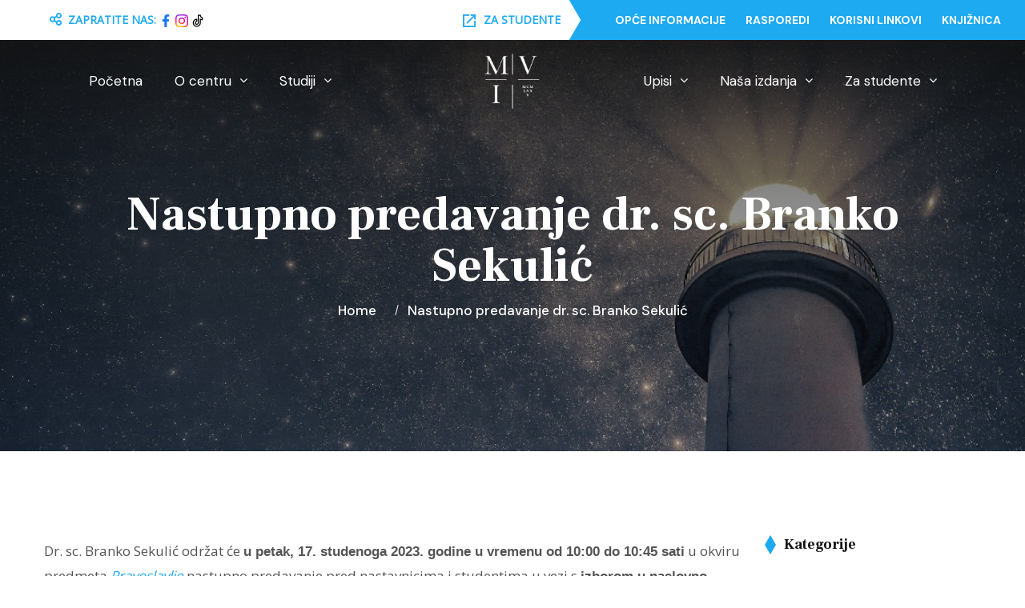

--- FILE ---
content_type: text/html; charset=UTF-8
request_url: https://www.tfmvi.hr/nastupno-predavanje-dr-sc-branko-sekulic/
body_size: 191634
content:
<!DOCTYPE html>
<html lang="hr" class="no-js no-svg">
<head>
	<meta charset="UTF-8">
		<!-- responsive meta -->
	<meta name="viewport" content="width=device-width, initial-scale=1">
	<!-- For IE -->
    <meta http-equiv="X-UA-Compatible" content="IE=edge">
    <title>Nastupno predavanje dr. sc. Branko Sekulić &#8211; TFMVI</title>
<meta name='robots' content='max-image-preview:large' />
<link rel='dns-prefetch' href='//fonts.googleapis.com' />
<link rel='preconnect' href='https://fonts.gstatic.com' crossorigin />
<link rel="alternate" type="application/rss+xml" title="TFMVI &raquo; Kanal" href="https://www.tfmvi.hr/feed/" />
<link rel="alternate" type="application/rss+xml" title="TFMVI &raquo; Kanal komentara" href="https://www.tfmvi.hr/comments/feed/" />
<link rel="alternate" title="oEmbed (JSON)" type="application/json+oembed" href="https://www.tfmvi.hr/wp-json/oembed/1.0/embed?url=https%3A%2F%2Fwww.tfmvi.hr%2Fnastupno-predavanje-dr-sc-branko-sekulic%2F" />
<link rel="alternate" title="oEmbed (XML)" type="text/xml+oembed" href="https://www.tfmvi.hr/wp-json/oembed/1.0/embed?url=https%3A%2F%2Fwww.tfmvi.hr%2Fnastupno-predavanje-dr-sc-branko-sekulic%2F&#038;format=xml" />
<style id='wp-img-auto-sizes-contain-inline-css' type='text/css'>
img:is([sizes=auto i],[sizes^="auto," i]){contain-intrinsic-size:3000px 1500px}
/*# sourceURL=wp-img-auto-sizes-contain-inline-css */
</style>
<link rel='stylesheet' id='shopengine-public-css' href='https://www.tfmvi.hr/wp-content/plugins/shopengine/assets/css/shopengine-public.css?ver=4.8.7' type='text/css' media='all' />
<link rel='stylesheet' id='shopengine-widget-frontend-css' href='https://www.tfmvi.hr/wp-content/plugins/shopengine/widgets/init/assets/css/widget-frontend.css?ver=4.8.7' type='text/css' media='all' />
<link rel='stylesheet' id='shopengine-frontend-font-awesome-css' href='https://www.tfmvi.hr/wp-content/plugins/elementor/assets/lib/font-awesome/css/all.css?ver=4.8.7' type='text/css' media='all' />
<style id='wp-emoji-styles-inline-css' type='text/css'>

	img.wp-smiley, img.emoji {
		display: inline !important;
		border: none !important;
		box-shadow: none !important;
		height: 1em !important;
		width: 1em !important;
		margin: 0 0.07em !important;
		vertical-align: -0.1em !important;
		background: none !important;
		padding: 0 !important;
	}
/*# sourceURL=wp-emoji-styles-inline-css */
</style>
<link rel='stylesheet' id='wp-block-library-css' href='https://www.tfmvi.hr/wp-includes/css/dist/block-library/style.min.css?ver=6.9' type='text/css' media='all' />
<style id='wp-block-library-theme-inline-css' type='text/css'>
.wp-block-audio :where(figcaption){color:#555;font-size:13px;text-align:center}.is-dark-theme .wp-block-audio :where(figcaption){color:#ffffffa6}.wp-block-audio{margin:0 0 1em}.wp-block-code{border:1px solid #ccc;border-radius:4px;font-family:Menlo,Consolas,monaco,monospace;padding:.8em 1em}.wp-block-embed :where(figcaption){color:#555;font-size:13px;text-align:center}.is-dark-theme .wp-block-embed :where(figcaption){color:#ffffffa6}.wp-block-embed{margin:0 0 1em}.blocks-gallery-caption{color:#555;font-size:13px;text-align:center}.is-dark-theme .blocks-gallery-caption{color:#ffffffa6}:root :where(.wp-block-image figcaption){color:#555;font-size:13px;text-align:center}.is-dark-theme :root :where(.wp-block-image figcaption){color:#ffffffa6}.wp-block-image{margin:0 0 1em}.wp-block-pullquote{border-bottom:4px solid;border-top:4px solid;color:currentColor;margin-bottom:1.75em}.wp-block-pullquote :where(cite),.wp-block-pullquote :where(footer),.wp-block-pullquote__citation{color:currentColor;font-size:.8125em;font-style:normal;text-transform:uppercase}.wp-block-quote{border-left:.25em solid;margin:0 0 1.75em;padding-left:1em}.wp-block-quote cite,.wp-block-quote footer{color:currentColor;font-size:.8125em;font-style:normal;position:relative}.wp-block-quote:where(.has-text-align-right){border-left:none;border-right:.25em solid;padding-left:0;padding-right:1em}.wp-block-quote:where(.has-text-align-center){border:none;padding-left:0}.wp-block-quote.is-large,.wp-block-quote.is-style-large,.wp-block-quote:where(.is-style-plain){border:none}.wp-block-search .wp-block-search__label{font-weight:700}.wp-block-search__button{border:1px solid #ccc;padding:.375em .625em}:where(.wp-block-group.has-background){padding:1.25em 2.375em}.wp-block-separator.has-css-opacity{opacity:.4}.wp-block-separator{border:none;border-bottom:2px solid;margin-left:auto;margin-right:auto}.wp-block-separator.has-alpha-channel-opacity{opacity:1}.wp-block-separator:not(.is-style-wide):not(.is-style-dots){width:100px}.wp-block-separator.has-background:not(.is-style-dots){border-bottom:none;height:1px}.wp-block-separator.has-background:not(.is-style-wide):not(.is-style-dots){height:2px}.wp-block-table{margin:0 0 1em}.wp-block-table td,.wp-block-table th{word-break:normal}.wp-block-table :where(figcaption){color:#555;font-size:13px;text-align:center}.is-dark-theme .wp-block-table :where(figcaption){color:#ffffffa6}.wp-block-video :where(figcaption){color:#555;font-size:13px;text-align:center}.is-dark-theme .wp-block-video :where(figcaption){color:#ffffffa6}.wp-block-video{margin:0 0 1em}:root :where(.wp-block-template-part.has-background){margin-bottom:0;margin-top:0;padding:1.25em 2.375em}
/*# sourceURL=/wp-includes/css/dist/block-library/theme.min.css */
</style>
<style id='classic-theme-styles-inline-css' type='text/css'>
/*! This file is auto-generated */
.wp-block-button__link{color:#fff;background-color:#32373c;border-radius:9999px;box-shadow:none;text-decoration:none;padding:calc(.667em + 2px) calc(1.333em + 2px);font-size:1.125em}.wp-block-file__button{background:#32373c;color:#fff;text-decoration:none}
/*# sourceURL=/wp-includes/css/classic-themes.min.css */
</style>
<style id='global-styles-inline-css' type='text/css'>
:root{--wp--preset--aspect-ratio--square: 1;--wp--preset--aspect-ratio--4-3: 4/3;--wp--preset--aspect-ratio--3-4: 3/4;--wp--preset--aspect-ratio--3-2: 3/2;--wp--preset--aspect-ratio--2-3: 2/3;--wp--preset--aspect-ratio--16-9: 16/9;--wp--preset--aspect-ratio--9-16: 9/16;--wp--preset--color--black: #000000;--wp--preset--color--cyan-bluish-gray: #abb8c3;--wp--preset--color--white: #ffffff;--wp--preset--color--pale-pink: #f78da7;--wp--preset--color--vivid-red: #cf2e2e;--wp--preset--color--luminous-vivid-orange: #ff6900;--wp--preset--color--luminous-vivid-amber: #fcb900;--wp--preset--color--light-green-cyan: #7bdcb5;--wp--preset--color--vivid-green-cyan: #00d084;--wp--preset--color--pale-cyan-blue: #8ed1fc;--wp--preset--color--vivid-cyan-blue: #0693e3;--wp--preset--color--vivid-purple: #9b51e0;--wp--preset--color--strong-yellow: #f7bd00;--wp--preset--color--strong-white: #fff;--wp--preset--color--light-black: #242424;--wp--preset--color--very-light-gray: #797979;--wp--preset--color--very-dark-black: #000000;--wp--preset--gradient--vivid-cyan-blue-to-vivid-purple: linear-gradient(135deg,rgb(6,147,227) 0%,rgb(155,81,224) 100%);--wp--preset--gradient--light-green-cyan-to-vivid-green-cyan: linear-gradient(135deg,rgb(122,220,180) 0%,rgb(0,208,130) 100%);--wp--preset--gradient--luminous-vivid-amber-to-luminous-vivid-orange: linear-gradient(135deg,rgb(252,185,0) 0%,rgb(255,105,0) 100%);--wp--preset--gradient--luminous-vivid-orange-to-vivid-red: linear-gradient(135deg,rgb(255,105,0) 0%,rgb(207,46,46) 100%);--wp--preset--gradient--very-light-gray-to-cyan-bluish-gray: linear-gradient(135deg,rgb(238,238,238) 0%,rgb(169,184,195) 100%);--wp--preset--gradient--cool-to-warm-spectrum: linear-gradient(135deg,rgb(74,234,220) 0%,rgb(151,120,209) 20%,rgb(207,42,186) 40%,rgb(238,44,130) 60%,rgb(251,105,98) 80%,rgb(254,248,76) 100%);--wp--preset--gradient--blush-light-purple: linear-gradient(135deg,rgb(255,206,236) 0%,rgb(152,150,240) 100%);--wp--preset--gradient--blush-bordeaux: linear-gradient(135deg,rgb(254,205,165) 0%,rgb(254,45,45) 50%,rgb(107,0,62) 100%);--wp--preset--gradient--luminous-dusk: linear-gradient(135deg,rgb(255,203,112) 0%,rgb(199,81,192) 50%,rgb(65,88,208) 100%);--wp--preset--gradient--pale-ocean: linear-gradient(135deg,rgb(255,245,203) 0%,rgb(182,227,212) 50%,rgb(51,167,181) 100%);--wp--preset--gradient--electric-grass: linear-gradient(135deg,rgb(202,248,128) 0%,rgb(113,206,126) 100%);--wp--preset--gradient--midnight: linear-gradient(135deg,rgb(2,3,129) 0%,rgb(40,116,252) 100%);--wp--preset--font-size--small: 10px;--wp--preset--font-size--medium: 20px;--wp--preset--font-size--large: 24px;--wp--preset--font-size--x-large: 42px;--wp--preset--font-size--normal: 15px;--wp--preset--font-size--huge: 36px;--wp--preset--spacing--20: 0.44rem;--wp--preset--spacing--30: 0.67rem;--wp--preset--spacing--40: 1rem;--wp--preset--spacing--50: 1.5rem;--wp--preset--spacing--60: 2.25rem;--wp--preset--spacing--70: 3.38rem;--wp--preset--spacing--80: 5.06rem;--wp--preset--shadow--natural: 6px 6px 9px rgba(0, 0, 0, 0.2);--wp--preset--shadow--deep: 12px 12px 50px rgba(0, 0, 0, 0.4);--wp--preset--shadow--sharp: 6px 6px 0px rgba(0, 0, 0, 0.2);--wp--preset--shadow--outlined: 6px 6px 0px -3px rgb(255, 255, 255), 6px 6px rgb(0, 0, 0);--wp--preset--shadow--crisp: 6px 6px 0px rgb(0, 0, 0);}:where(.is-layout-flex){gap: 0.5em;}:where(.is-layout-grid){gap: 0.5em;}body .is-layout-flex{display: flex;}.is-layout-flex{flex-wrap: wrap;align-items: center;}.is-layout-flex > :is(*, div){margin: 0;}body .is-layout-grid{display: grid;}.is-layout-grid > :is(*, div){margin: 0;}:where(.wp-block-columns.is-layout-flex){gap: 2em;}:where(.wp-block-columns.is-layout-grid){gap: 2em;}:where(.wp-block-post-template.is-layout-flex){gap: 1.25em;}:where(.wp-block-post-template.is-layout-grid){gap: 1.25em;}.has-black-color{color: var(--wp--preset--color--black) !important;}.has-cyan-bluish-gray-color{color: var(--wp--preset--color--cyan-bluish-gray) !important;}.has-white-color{color: var(--wp--preset--color--white) !important;}.has-pale-pink-color{color: var(--wp--preset--color--pale-pink) !important;}.has-vivid-red-color{color: var(--wp--preset--color--vivid-red) !important;}.has-luminous-vivid-orange-color{color: var(--wp--preset--color--luminous-vivid-orange) !important;}.has-luminous-vivid-amber-color{color: var(--wp--preset--color--luminous-vivid-amber) !important;}.has-light-green-cyan-color{color: var(--wp--preset--color--light-green-cyan) !important;}.has-vivid-green-cyan-color{color: var(--wp--preset--color--vivid-green-cyan) !important;}.has-pale-cyan-blue-color{color: var(--wp--preset--color--pale-cyan-blue) !important;}.has-vivid-cyan-blue-color{color: var(--wp--preset--color--vivid-cyan-blue) !important;}.has-vivid-purple-color{color: var(--wp--preset--color--vivid-purple) !important;}.has-black-background-color{background-color: var(--wp--preset--color--black) !important;}.has-cyan-bluish-gray-background-color{background-color: var(--wp--preset--color--cyan-bluish-gray) !important;}.has-white-background-color{background-color: var(--wp--preset--color--white) !important;}.has-pale-pink-background-color{background-color: var(--wp--preset--color--pale-pink) !important;}.has-vivid-red-background-color{background-color: var(--wp--preset--color--vivid-red) !important;}.has-luminous-vivid-orange-background-color{background-color: var(--wp--preset--color--luminous-vivid-orange) !important;}.has-luminous-vivid-amber-background-color{background-color: var(--wp--preset--color--luminous-vivid-amber) !important;}.has-light-green-cyan-background-color{background-color: var(--wp--preset--color--light-green-cyan) !important;}.has-vivid-green-cyan-background-color{background-color: var(--wp--preset--color--vivid-green-cyan) !important;}.has-pale-cyan-blue-background-color{background-color: var(--wp--preset--color--pale-cyan-blue) !important;}.has-vivid-cyan-blue-background-color{background-color: var(--wp--preset--color--vivid-cyan-blue) !important;}.has-vivid-purple-background-color{background-color: var(--wp--preset--color--vivid-purple) !important;}.has-black-border-color{border-color: var(--wp--preset--color--black) !important;}.has-cyan-bluish-gray-border-color{border-color: var(--wp--preset--color--cyan-bluish-gray) !important;}.has-white-border-color{border-color: var(--wp--preset--color--white) !important;}.has-pale-pink-border-color{border-color: var(--wp--preset--color--pale-pink) !important;}.has-vivid-red-border-color{border-color: var(--wp--preset--color--vivid-red) !important;}.has-luminous-vivid-orange-border-color{border-color: var(--wp--preset--color--luminous-vivid-orange) !important;}.has-luminous-vivid-amber-border-color{border-color: var(--wp--preset--color--luminous-vivid-amber) !important;}.has-light-green-cyan-border-color{border-color: var(--wp--preset--color--light-green-cyan) !important;}.has-vivid-green-cyan-border-color{border-color: var(--wp--preset--color--vivid-green-cyan) !important;}.has-pale-cyan-blue-border-color{border-color: var(--wp--preset--color--pale-cyan-blue) !important;}.has-vivid-cyan-blue-border-color{border-color: var(--wp--preset--color--vivid-cyan-blue) !important;}.has-vivid-purple-border-color{border-color: var(--wp--preset--color--vivid-purple) !important;}.has-vivid-cyan-blue-to-vivid-purple-gradient-background{background: var(--wp--preset--gradient--vivid-cyan-blue-to-vivid-purple) !important;}.has-light-green-cyan-to-vivid-green-cyan-gradient-background{background: var(--wp--preset--gradient--light-green-cyan-to-vivid-green-cyan) !important;}.has-luminous-vivid-amber-to-luminous-vivid-orange-gradient-background{background: var(--wp--preset--gradient--luminous-vivid-amber-to-luminous-vivid-orange) !important;}.has-luminous-vivid-orange-to-vivid-red-gradient-background{background: var(--wp--preset--gradient--luminous-vivid-orange-to-vivid-red) !important;}.has-very-light-gray-to-cyan-bluish-gray-gradient-background{background: var(--wp--preset--gradient--very-light-gray-to-cyan-bluish-gray) !important;}.has-cool-to-warm-spectrum-gradient-background{background: var(--wp--preset--gradient--cool-to-warm-spectrum) !important;}.has-blush-light-purple-gradient-background{background: var(--wp--preset--gradient--blush-light-purple) !important;}.has-blush-bordeaux-gradient-background{background: var(--wp--preset--gradient--blush-bordeaux) !important;}.has-luminous-dusk-gradient-background{background: var(--wp--preset--gradient--luminous-dusk) !important;}.has-pale-ocean-gradient-background{background: var(--wp--preset--gradient--pale-ocean) !important;}.has-electric-grass-gradient-background{background: var(--wp--preset--gradient--electric-grass) !important;}.has-midnight-gradient-background{background: var(--wp--preset--gradient--midnight) !important;}.has-small-font-size{font-size: var(--wp--preset--font-size--small) !important;}.has-medium-font-size{font-size: var(--wp--preset--font-size--medium) !important;}.has-large-font-size{font-size: var(--wp--preset--font-size--large) !important;}.has-x-large-font-size{font-size: var(--wp--preset--font-size--x-large) !important;}
:where(.wp-block-post-template.is-layout-flex){gap: 1.25em;}:where(.wp-block-post-template.is-layout-grid){gap: 1.25em;}
:where(.wp-block-term-template.is-layout-flex){gap: 1.25em;}:where(.wp-block-term-template.is-layout-grid){gap: 1.25em;}
:where(.wp-block-columns.is-layout-flex){gap: 2em;}:where(.wp-block-columns.is-layout-grid){gap: 2em;}
:root :where(.wp-block-pullquote){font-size: 1.5em;line-height: 1.6;}
/*# sourceURL=global-styles-inline-css */
</style>
<link rel='stylesheet' id='woocommerce-layout-css' href='https://www.tfmvi.hr/wp-content/plugins/woocommerce/assets/css/woocommerce-layout.css?ver=10.4.3' type='text/css' media='all' />
<link rel='stylesheet' id='woocommerce-smallscreen-css' href='https://www.tfmvi.hr/wp-content/plugins/woocommerce/assets/css/woocommerce-smallscreen.css?ver=10.4.3' type='text/css' media='only screen and (max-width: 768px)' />
<link rel='stylesheet' id='woocommerce-general-css' href='https://www.tfmvi.hr/wp-content/plugins/woocommerce/assets/css/woocommerce.css?ver=10.4.3' type='text/css' media='all' />
<style id='woocommerce-inline-inline-css' type='text/css'>
.woocommerce form .form-row .required { visibility: visible; }
/*# sourceURL=woocommerce-inline-inline-css */
</style>
<link rel='stylesheet' id='educamb-minified-style-css' href='https://www.tfmvi.hr/wp-content/themes/educamb/style.css?ver=6.9' type='text/css' media='all' />
<link rel='stylesheet' id='animate-css' href='https://www.tfmvi.hr/wp-content/themes/educamb/assets/css/animate.css?ver=6.9' type='text/css' media='all' />
<link rel='stylesheet' id='aos-css' href='https://www.tfmvi.hr/wp-content/themes/educamb/assets/css/aos.css?ver=6.9' type='text/css' media='all' />
<link rel='stylesheet' id='bootstrap-css' href='https://www.tfmvi.hr/wp-content/themes/educamb/assets/css/bootstrap.min.css?ver=6.9' type='text/css' media='all' />
<link rel='stylesheet' id='custom-animate-css' href='https://www.tfmvi.hr/wp-content/themes/educamb/assets/css/custom-animate.css?ver=6.9' type='text/css' media='all' />
<link rel='stylesheet' id='fancybox-css' href='https://www.tfmvi.hr/wp-content/themes/educamb/assets/css/fancybox.min.css?ver=6.9' type='text/css' media='all' />
<link rel='stylesheet' id='flaticon-css' href='https://www.tfmvi.hr/wp-content/themes/educamb/assets/css/flaticon.css?ver=6.9' type='text/css' media='all' />
<link rel='stylesheet' id='educamb-font-awesome-css' href='https://www.tfmvi.hr/wp-content/themes/educamb/assets/css/font-awesome.min.css?ver=6.9' type='text/css' media='all' />
<link rel='stylesheet' id='icomoon-css' href='https://www.tfmvi.hr/wp-content/themes/educamb/assets/css/icomoon.css?ver=6.9' type='text/css' media='all' />
<link rel='stylesheet' id='imp-css' href='https://www.tfmvi.hr/wp-content/themes/educamb/assets/css/imp.css?ver=6.9' type='text/css' media='all' />
<link rel='stylesheet' id='jquery.bootstrap-touchspin-css' href='https://www.tfmvi.hr/wp-content/themes/educamb/assets/css/jquery.bootstrap-touchspin.css?ver=6.9' type='text/css' media='all' />
<link rel='stylesheet' id='magnific-popup-css' href='https://www.tfmvi.hr/wp-content/themes/educamb/assets/css/magnific-popup.css?ver=6.9' type='text/css' media='all' />
<link rel='stylesheet' id='nice-select-css' href='https://www.tfmvi.hr/wp-content/themes/educamb/assets/css/nice-select.css?ver=6.9' type='text/css' media='all' />
<link rel='stylesheet' id='owl-css' href='https://www.tfmvi.hr/wp-content/themes/educamb/assets/css/owl.css?ver=6.9' type='text/css' media='all' />
<link rel='stylesheet' id='educamb-rtl-css' href='https://www.tfmvi.hr/wp-content/themes/educamb/assets/css/rtl.css?ver=6.9' type='text/css' media='all' />
<link rel='stylesheet' id='scrollbar-css' href='https://www.tfmvi.hr/wp-content/themes/educamb/assets/css/scrollbar.css?ver=6.9' type='text/css' media='all' />
<link rel='stylesheet' id='swiper-css' href='https://www.tfmvi.hr/wp-content/plugins/elementor/assets/lib/swiper/v8/css/swiper.min.css?ver=8.4.5' type='text/css' media='all' />
<link rel='stylesheet' id='slick-css' href='https://www.tfmvi.hr/wp-content/themes/educamb/assets/css/slick.css?ver=6.9' type='text/css' media='all' />
<link rel='stylesheet' id='jquery-ui-css' href='https://www.tfmvi.hr/wp-content/themes/educamb/assets/css/jquery-ui.css?ver=6.9' type='text/css' media='all' />
<link rel='stylesheet' id='vegas-css' href='https://www.tfmvi.hr/wp-content/themes/educamb/assets/css/vegas.min.css?ver=6.9' type='text/css' media='all' />
<link rel='stylesheet' id='header-section-css' href='https://www.tfmvi.hr/wp-content/themes/educamb/assets/css/module-css/header-section.css?ver=6.9' type='text/css' media='all' />
<link rel='stylesheet' id='banner-section-css' href='https://www.tfmvi.hr/wp-content/themes/educamb/assets/css/module-css/banner-section.css?ver=6.9' type='text/css' media='all' />
<link rel='stylesheet' id='about-section-css' href='https://www.tfmvi.hr/wp-content/themes/educamb/assets/css/module-css/about-section.css?ver=6.9' type='text/css' media='all' />
<link rel='stylesheet' id='blog-section-css' href='https://www.tfmvi.hr/wp-content/themes/educamb/assets/css/module-css/blog-section.css?ver=6.9' type='text/css' media='all' />
<link rel='stylesheet' id='fact-counter-section-css' href='https://www.tfmvi.hr/wp-content/themes/educamb/assets/css/module-css/fact-counter-section.css?ver=6.9' type='text/css' media='all' />
<link rel='stylesheet' id='faq-section-css' href='https://www.tfmvi.hr/wp-content/themes/educamb/assets/css/module-css/faq-section.css?ver=6.9' type='text/css' media='all' />
<link rel='stylesheet' id='contact-page-css' href='https://www.tfmvi.hr/wp-content/themes/educamb/assets/css/module-css/contact-page.css?ver=6.9' type='text/css' media='all' />
<link rel='stylesheet' id='breadcrumb-section-css' href='https://www.tfmvi.hr/wp-content/themes/educamb/assets/css/module-css/breadcrumb-section.css?ver=6.9' type='text/css' media='all' />
<link rel='stylesheet' id='team-section-css' href='https://www.tfmvi.hr/wp-content/themes/educamb/assets/css/module-css/team-section.css?ver=6.9' type='text/css' media='all' />
<link rel='stylesheet' id='partner-section-css' href='https://www.tfmvi.hr/wp-content/themes/educamb/assets/css/module-css/partner-section.css?ver=6.9' type='text/css' media='all' />
<link rel='stylesheet' id='testimonial-section-css' href='https://www.tfmvi.hr/wp-content/themes/educamb/assets/css/module-css/testimonial-section.css?ver=6.9' type='text/css' media='all' />
<link rel='stylesheet' id='services-section-css' href='https://www.tfmvi.hr/wp-content/themes/educamb/assets/css/module-css/services-section.css?ver=6.9' type='text/css' media='all' />
<link rel='stylesheet' id='footer-section-css' href='https://www.tfmvi.hr/wp-content/themes/educamb/assets/css/module-css/footer-section.css?ver=6.9' type='text/css' media='all' />
<link rel='stylesheet' id='educamb-main-css' href='https://www.tfmvi.hr/wp-content/themes/educamb-child/style.css?ver=6.9' type='text/css' media='all' />
<link rel='stylesheet' id='educamb-main-style-css' href='https://www.tfmvi.hr/wp-content/themes/educamb/assets/css/style.css?ver=6.9' type='text/css' media='all' />
<link rel='stylesheet' id='educamb-woocommerce-css' href='https://www.tfmvi.hr/wp-content/themes/educamb/assets/css/woocommerce.css?ver=6.9' type='text/css' media='all' />
<link rel='stylesheet' id='theme-color-css' href='https://www.tfmvi.hr/wp-content/themes/educamb/assets/css/color/theme-color.css?ver=6.9' type='text/css' media='all' />
<link rel='stylesheet' id='educamb-custom-css' href='https://www.tfmvi.hr/wp-content/themes/educamb/assets/css/custom.css?ver=6.9' type='text/css' media='all' />
<link rel='stylesheet' id='educamb-responsive-css' href='https://www.tfmvi.hr/wp-content/themes/educamb/assets/css/responsive.css?ver=6.9' type='text/css' media='all' />
<link rel='stylesheet' id='educamb-theme-fonts-css' href='https://fonts.googleapis.com/css?family=DM+Sans%3Awght%400%2C400%2C500%2C700%26display%3Dswap%7CFrank+Ruhl+Libre%3Awght%400%2C300%2C400%2C500%2C700%2C900%26display%3Dswap%7CAveria+Serif+Libre%3Awght%400%2C300%2C400%2C700%26display%3Dswap%7CInter%3Awght%400%2C400%2C500%2C600%2C700%2C800%2C900%26display%3Dswap&#038;subset=latin%2Clatin-ext' type='text/css' media='all' />
<link rel='stylesheet' id='dflip-style-css' href='https://www.tfmvi.hr/wp-content/plugins/3d-flipbook-dflip-lite/assets/css/dflip.min.css?ver=2.4.20' type='text/css' media='all' />
<link rel='stylesheet' id='shopengine-modal-styles-css' href='https://www.tfmvi.hr/wp-content/plugins/shopengine/assets/css/shopengine-modal.css?ver=4.8.7' type='text/css' media='all' />
<link rel='stylesheet' id='wp-color-picker-css' href='https://www.tfmvi.hr/wp-admin/css/color-picker.min.css?ver=6.9' type='text/css' media='all' />
<link rel='stylesheet' id='shopengine-swatches-loop-css-css' href='https://www.tfmvi.hr/wp-content/plugins/shopengine/modules/swatches/loop-product-support/assets/swatches.css?ver=1768063197' type='text/css' media='all' />
<link rel='stylesheet' id='shopengine-wishlist-css' href='https://www.tfmvi.hr/wp-content/plugins/shopengine/modules/wishlist/assets/css/wishlist.css?ver=4.8.7' type='text/css' media='all' />
<link rel='stylesheet' id='shopengine-comparison-css' href='https://www.tfmvi.hr/wp-content/plugins/shopengine/modules/comparison/assets/css/comparison.css?ver=6.9' type='text/css' media='all' />
<link rel='stylesheet' id='shopengine-css-front-css' href='https://www.tfmvi.hr/wp-content/plugins/shopengine/modules/swatches/assets/css/frontend.css?ver=4.8.7' type='text/css' media='all' />
<link rel="preload" as="style" href="https://fonts.googleapis.com/css?family=Frank%20Ruhl%20Libre:500,400%7CDM%20Sans:400%7COpen%20Sans:400&#038;subset=latin&#038;display=swap&#038;ver=6.9" /><link rel="stylesheet" href="https://fonts.googleapis.com/css?family=Frank%20Ruhl%20Libre:500,400%7CDM%20Sans:400%7COpen%20Sans:400&#038;subset=latin&#038;display=swap&#038;ver=6.9" media="print" onload="this.media='all'"><noscript><link rel="stylesheet" href="https://fonts.googleapis.com/css?family=Frank%20Ruhl%20Libre:500,400%7CDM%20Sans:400%7COpen%20Sans:400&#038;subset=latin&#038;display=swap&#038;ver=6.9" /></noscript><script type="text/javascript" id="jquery-core-js-extra">
/* <![CDATA[ */
var educamb_data = {"ajaxurl":"https://www.tfmvi.hr/wp-admin/admin-ajax.php","nonce":"bfb7968d1d"};
//# sourceURL=jquery-core-js-extra
/* ]]> */
</script>
<script type="text/javascript" src="https://www.tfmvi.hr/wp-includes/js/jquery/jquery.min.js?ver=3.7.1" id="jquery-core-js"></script>
<script type="text/javascript" src="https://www.tfmvi.hr/wp-includes/js/jquery/jquery-migrate.min.js?ver=3.4.1" id="jquery-migrate-js"></script>
<script type="text/javascript" src="https://www.tfmvi.hr/wp-content/plugins/woocommerce/assets/js/flexslider/jquery.flexslider.min.js?ver=2.7.2-wc.10.4.3" id="wc-flexslider-js" defer="defer" data-wp-strategy="defer"></script>
<script type="text/javascript" src="https://www.tfmvi.hr/wp-content/plugins/woocommerce/assets/js/jquery-blockui/jquery.blockUI.min.js?ver=2.7.0-wc.10.4.3" id="wc-jquery-blockui-js" defer="defer" data-wp-strategy="defer"></script>
<script type="text/javascript" id="wc-add-to-cart-js-extra">
/* <![CDATA[ */
var wc_add_to_cart_params = {"ajax_url":"/wp-admin/admin-ajax.php","wc_ajax_url":"/?wc-ajax=%%endpoint%%","i18n_view_cart":"Vidi ko\u0161aricu","cart_url":"https://www.tfmvi.hr/kosarica/","is_cart":"","cart_redirect_after_add":"no"};
//# sourceURL=wc-add-to-cart-js-extra
/* ]]> */
</script>
<script type="text/javascript" src="https://www.tfmvi.hr/wp-content/plugins/woocommerce/assets/js/frontend/add-to-cart.min.js?ver=10.4.3" id="wc-add-to-cart-js" defer="defer" data-wp-strategy="defer"></script>
<script type="text/javascript" src="https://www.tfmvi.hr/wp-content/plugins/woocommerce/assets/js/js-cookie/js.cookie.min.js?ver=2.1.4-wc.10.4.3" id="wc-js-cookie-js" defer="defer" data-wp-strategy="defer"></script>
<script type="text/javascript" id="woocommerce-js-extra">
/* <![CDATA[ */
var woocommerce_params = {"ajax_url":"/wp-admin/admin-ajax.php","wc_ajax_url":"/?wc-ajax=%%endpoint%%","i18n_password_show":"Prika\u017ei lozinku","i18n_password_hide":"Sakrij lozinku"};
//# sourceURL=woocommerce-js-extra
/* ]]> */
</script>
<script type="text/javascript" src="https://www.tfmvi.hr/wp-content/plugins/woocommerce/assets/js/frontend/woocommerce.min.js?ver=10.4.3" id="woocommerce-js" defer="defer" data-wp-strategy="defer"></script>
<script type="text/javascript" src="https://www.tfmvi.hr/wp-content/plugins/shopengine/assets/js/shopengine-modal.js?ver=4.8.7" id="shopengine-modal-script-js"></script>
<script type="text/javascript" id="shopengine-quickview-js-extra">
/* <![CDATA[ */
var shopEngineQuickView = {"rest_nonce":"b233119bab"};
//# sourceURL=shopengine-quickview-js-extra
/* ]]> */
</script>
<script type="text/javascript" src="https://www.tfmvi.hr/wp-content/plugins/shopengine/modules/quick-view/assets/js/script.js?ver=6.9" id="shopengine-quickview-js"></script>
<script type="text/javascript" id="shopengine-wishlist-js-extra">
/* <![CDATA[ */
var shopEngineWishlist = {"product_id":"5971","resturl":"https://www.tfmvi.hr/wp-json/","isLoggedIn":"","rest_nonce":"b233119bab","wishlist_position":"bottom-right","wishlist_added_notice":"Your product is added to wishlist","wishlist_removed_notice":"Your product is removed from wishlist"};
//# sourceURL=shopengine-wishlist-js-extra
/* ]]> */
</script>
<script type="text/javascript" src="https://www.tfmvi.hr/wp-content/plugins/shopengine/modules/wishlist/assets/js/wishlist.js?ver=6.9" id="shopengine-wishlist-js"></script>
<link rel="https://api.w.org/" href="https://www.tfmvi.hr/wp-json/" /><link rel="alternate" title="JSON" type="application/json" href="https://www.tfmvi.hr/wp-json/wp/v2/posts/5971" /><link rel="EditURI" type="application/rsd+xml" title="RSD" href="https://www.tfmvi.hr/xmlrpc.php?rsd" />
<meta name="generator" content="WordPress 6.9" />
<meta name="generator" content="WooCommerce 10.4.3" />
<link rel="canonical" href="https://www.tfmvi.hr/nastupno-predavanje-dr-sc-branko-sekulic/" />
<link rel='shortlink' href='https://www.tfmvi.hr/?p=5971' />
<!-- start Simple Custom CSS and JS -->
<style type="text/css">
/* Add your CSS code here.

For example:
.example {
    color: red;
}

For brushing up on your CSS knowledge, check out http://www.w3schools.com/css/css_syntax.asp

End of comment */ 

:root {
    --woocommerce: #a46497;
    --wc-green: #7ad03a;
    --wc-red: #a00;
    --wc-orange: #ffba00;
    --wc-blue: #2ea2cc;
    --wc-primary: #a46497;
    --wc-primary-text: white;
    --wc-secondary: #ebe9eb;
    --wc-secondary-text: #515151;
    --wc-highlight: #77a464;
    --wc-highligh-text: white;
    --wc-content-bg: #fff;
    --wc-subtext: #767676
}

@keyframes spin {
    100% {
        transform: rotate(360deg)
    }
}

@font-face {
    font-family: star;
    src: url(../fonts/star.eot);
    src: url(../fonts/star.eot?#iefix) format("embedded-opentype"),url(../fonts/star.woff) format("woff"),url(../fonts/star.ttf) format("truetype"),url(../fonts/star.svg#star) format("svg");
    font-weight: 400;
    font-style: normal
}

@font-face {
    font-family: WooCommerce;
    src: url(../fonts/WooCommerce.eot);
    src: url(../fonts/WooCommerce.eot?#iefix) format("embedded-opentype"),url(../fonts/WooCommerce.woff) format("woff"),url(../fonts/WooCommerce.ttf) format("truetype"),url(../fonts/WooCommerce.svg#WooCommerce) format("svg");
    font-weight: 400;
    font-style: normal
}

.woocommerce-store-notice,p.demo_store {
    position: absolute;
    top: 0;
    left: 0;
    right: 0;
    margin: 0;
    width: 100%;
    font-size: 1em;
    padding: 1em 0;
    text-align: center;
    background-color: #a46497;
    color: #fff;
    z-index: 99998;
    box-shadow: 0 1px 1em rgba(0,0,0,.2);
    display: none
}

.woocommerce-store-notice a,p.demo_store a {
    color: #fff;
    text-decoration: underline
}

.screen-reader-text {
    clip: rect(1px,1px,1px,1px);
    height: 1px;
    overflow: hidden;
    position: absolute!important;
    width: 1px;
    word-wrap: normal!important
}

.admin-bar p.demo_store {
    top: 32px
}

.clear {
    clear: both
}

.woocommerce .blockUI.blockOverlay {
    position: relative
}

.woocommerce .blockUI.blockOverlay::before {
    height: 1em;
    width: 1em;
    display: block;
    position: absolute;
    top: 50%;
    left: 50%;
    margin-left: -.5em;
    margin-top: -.5em;
    content: "";
    animation: spin 1s ease-in-out infinite;
    background: url(../images/icons/loader.svg) center center;
    background-size: cover;
    line-height: 1;
    text-align: center;
    font-size: 2em;
    color: rgba(0,0,0,.75)
}

.woocommerce .loader::before {
    height: 1em;
    width: 1em;
    display: block;
    position: absolute;
    top: 50%;
    left: 50%;
    margin-left: -.5em;
    margin-top: -.5em;
    content: "";
    animation: spin 1s ease-in-out infinite;
    background: url(../images/icons/loader.svg) center center;
    background-size: cover;
    line-height: 1;
    text-align: center;
    font-size: 2em;
    color: rgba(0,0,0,.75)
}

.woocommerce a.remove {
    display: block;
    font-size: 1.5em;
    height: 1em;
    width: 1em;
    text-align: center;
    line-height: 1;
    border-radius: 100%;
    color: red!important;
    text-decoration: none;
    font-weight: 700;
    border: 0
}

.woocommerce a.remove:hover {
    color: #fff!important;
    background: red
}

.woocommerce small.note {
    display: block;
    color: #767676;
    font-size: .857em;
    margin-top: 10px
}

.woocommerce .woocommerce-breadcrumb {
    margin: 0 0 1em;
    padding: 0;
    font-size: .92em;
    color: #767676
}

.woocommerce .woocommerce-breadcrumb::after,.woocommerce .woocommerce-breadcrumb::before {
    content: " ";
    display: table
}

.woocommerce .woocommerce-breadcrumb::after {
    clear: both
}

.woocommerce .woocommerce-breadcrumb a {
    color: #767676
}

.woocommerce .quantity .qty {
    width: 3.631em;
    text-align: center
}

.woocommerce div.product {
    margin-bottom: 0;
    position: relative
}

.woocommerce div.product .product_title {
    clear: none;
    margin-top: 0;
    padding: 0
}

.woocommerce div.product p.price,.woocommerce div.product span.price {
    color: #77a464;
    font-size: 1.25em
}

.woocommerce div.product p.price ins,.woocommerce div.product span.price ins {
    background: inherit;
    font-weight: 700;
    display: inline-block
}

.woocommerce div.product p.price del,.woocommerce div.product span.price del {
    opacity: .5;
    display: inline-block
}

.woocommerce div.product p.stock {
    font-size: .92em
}

.woocommerce div.product .stock {
    color: #77a464
}

.woocommerce div.product .out-of-stock {
    color: red
}

.woocommerce div.product .woocommerce-product-rating {
    margin-bottom: 1.618em
}

.woocommerce div.product div.images {
    margin-bottom: 2em
}

.woocommerce div.product div.images img {
    display: block;
    width: 100%;
    height: auto;
    box-shadow: none
}

.woocommerce div.product div.images div.thumbnails {
    padding-top: 1em
}

.woocommerce div.product div.images.woocommerce-product-gallery {
    position: relative
}

.woocommerce div.product div.images .woocommerce-product-gallery__wrapper {
    transition: all cubic-bezier(.795,-.035,0,1) .5s;
    margin: 0;
    padding: 0
}

.woocommerce div.product div.images .woocommerce-product-gallery__wrapper .zoomImg {
    background-color: #fff;
    opacity: 0
}

.woocommerce div.product div.images .woocommerce-product-gallery__image--placeholder {
    border: 1px solid #f2f2f2
}

.woocommerce div.product div.images .woocommerce-product-gallery__image:nth-child(n+2) {
    width: 25%;
    display: inline-block
}

.woocommerce div.product div.images .woocommerce-product-gallery__trigger {
    position: absolute;
    top: .5em;
    right: .5em;
    font-size: 2em;
    z-index: 9;
    width: 36px;
    height: 36px;
    background: #fff;
    text-indent: -9999px;
    border-radius: 100%;
    box-sizing: content-box
}

.woocommerce div.product div.images .woocommerce-product-gallery__trigger::before {
    content: "";
    display: block;
    width: 10px;
    height: 10px;
    border: 2px solid #000;
    border-radius: 100%;
    position: absolute;
    top: 9px;
    left: 9px;
    box-sizing: content-box
}

.woocommerce div.product div.images .woocommerce-product-gallery__trigger::after {
    content: "";
    display: block;
    width: 2px;
    height: 8px;
    background: #000;
    border-radius: 6px;
    position: absolute;
    top: 19px;
    left: 22px;
    transform: rotate(-45deg);
    box-sizing: content-box
}

.woocommerce div.product div.images .flex-control-thumbs {
    overflow: hidden;
    zoom:1;margin: 0;
    padding: 0
}

.woocommerce div.product div.images .flex-control-thumbs li {
    width: 25%;
    float: left;
    margin: 0;
    list-style: none
}

.woocommerce div.product div.images .flex-control-thumbs li img {
    cursor: pointer;
    opacity: .5;
    margin: 0
}

.woocommerce div.product div.images .flex-control-thumbs li img.flex-active,.woocommerce div.product div.images .flex-control-thumbs li img:hover {
    opacity: 1
}

.woocommerce div.product .woocommerce-product-gallery--columns-3 .flex-control-thumbs li:nth-child(3n+1) {
    clear: left
}

.woocommerce div.product .woocommerce-product-gallery--columns-4 .flex-control-thumbs li:nth-child(4n+1) {
    clear: left
}

.woocommerce div.product .woocommerce-product-gallery--columns-5 .flex-control-thumbs li:nth-child(5n+1) {
    clear: left
}

.woocommerce div.product div.summary {
    margin-bottom: 2em
}

.woocommerce div.product div.social {
    text-align: right;
    margin: 0 0 1em
}

.woocommerce div.product div.social span {
    margin: 0 0 0 2px
}

.woocommerce div.product div.social span span {
    margin: 0
}

.woocommerce div.product div.social span .stButton .chicklets {
    padding-left: 16px;
    width: 0
}

.woocommerce div.product div.social iframe {
    float: left;
    margin-top: 3px
}

.woocommerce div.product .woocommerce-tabs ul.tabs {
    list-style: none;
    padding: 0 0 0 1em;
    margin: 0 0 1.618em;
    overflow: hidden;
    position: relative
}

.woocommerce div.product .woocommerce-tabs ul.tabs li {
    border: 1px solid #d3ced2;
    background-color: #ebe9eb;
    color: #515151;
    display: inline-block;
    position: relative;
    z-index: 0;
    border-radius: 4px 4px 0 0;
    margin: 0px;
    padding:0px;
}

.woocommerce div.product .woocommerce-tabs ul.tabs li a {
    display: inline-block;
    padding: 10px;
    font-weight: 700;
    color: #515151;
    text-decoration: none
}

.woocommerce div.product .woocommerce-tabs ul.tabs li a:hover {
    text-decoration: none;
    color: #6b6b6b
}

.woocommerce div.product .woocommerce-tabs ul.tabs li.active {
    background: #fff;
    color: #515151;
    z-index: 2;
    border-bottom-color: #fff
}

.woocommerce div.product .woocommerce-tabs ul.tabs li.active a {
    color: inherit;
    text-shadow: inherit
}

.woocommerce div.product .woocommerce-tabs ul.tabs li.active::before {
    box-shadow: 2px 2px 0 #fff
}

.woocommerce div.product .woocommerce-tabs ul.tabs li.active::after {
    box-shadow: -2px 2px 0 #fff
}

.woocommerce div.product .woocommerce-tabs ul.tabs li::after,.woocommerce div.product .woocommerce-tabs ul.tabs li::before {
    border: 1px solid #d3ced2;
    position: absolute;
    bottom: -1px;
    width: 5px;
    height: 5px;
    content: " ";
    box-sizing: border-box
}

.woocommerce div.product .woocommerce-tabs ul.tabs li::before {
    left: -5px;
    border-bottom-right-radius: 4px;
    border-width: 0 1px 1px 0;
    box-shadow: 2px 2px 0 #ebe9eb
}

.woocommerce div.product .woocommerce-tabs ul.tabs li::after {
    right: -5px;
    border-bottom-left-radius: 4px;
    border-width: 0 0 1px 1px;
    box-shadow: -2px 2px 0 #ebe9eb
}

.woocommerce div.product .woocommerce-tabs ul.tabs::before {
    position: absolute;
    content: " ";
    width: 100%;
    bottom: 0;
    left: 0;
    border-bottom: 1px solid #d3ced2;
    z-index: 1
}

.woocommerce div.product .woocommerce-tabs .panel {
    margin: 0 0 2em;
    padding: 0
}

.woocommerce div.product p.cart {
    margin-bottom: 2em
}

.woocommerce div.product p.cart::after,.woocommerce div.product p.cart::before {
    content: " ";
    display: table
}

.woocommerce div.product p.cart::after {
    clear: both
}

.woocommerce div.product form.cart {
    margin-bottom: 2em
}

.woocommerce div.product form.cart::after,.woocommerce div.product form.cart::before {
    content: " ";
    display: table
}

.woocommerce div.product form.cart::after {
    clear: both
}

.woocommerce div.product form.cart div.quantity {
    float: left;
    margin: 0 4px 0 0
}

.woocommerce div.product form.cart table {
    border-width: 0 0 1px
}

.woocommerce div.product form.cart table td {
    padding-left: 0
}

.woocommerce div.product form.cart table div.quantity {
    float: none;
    margin: 0
}

.woocommerce div.product form.cart table small.stock {
    display: block;
    float: none
}

.woocommerce div.product form.cart .variations {
    margin-bottom: 1em;
    border: 0;
    width: 100%
}

.woocommerce div.product form.cart .variations td,.woocommerce div.product form.cart .variations th {
    border: 0;
    line-height: 2em;
    vertical-align: top
}

.woocommerce div.product form.cart .variations label {
    font-weight: 700;
    text-align: left
}

.woocommerce div.product form.cart .variations select {
    max-width: 100%;
    min-width: 75%;
    display: inline-block;
    margin-right: 1em
}

.woocommerce div.product form.cart .variations td.label {
    padding-right: 1em
}

.woocommerce div.product form.cart .woocommerce-variation-description p {
    margin-bottom: 1em
}

.woocommerce div.product form.cart .reset_variations {
    visibility: hidden;
    font-size: .83em
}

.woocommerce div.product form.cart .wc-no-matching-variations {
    display: none
}

.woocommerce div.product form.cart .button {
    vertical-align: middle;
    float: left
}

.woocommerce div.product form.cart .group_table td.woocommerce-grouped-product-list-item__label {
    padding-right: 1em;
    padding-left: 1em
}

.woocommerce div.product form.cart .group_table td {
    vertical-align: top;
    padding-bottom: .5em;
    border: 0
}

.woocommerce div.product form.cart .group_table td:first-child {
    width: 4em;
    text-align: center
}

.woocommerce div.product form.cart .group_table .wc-grouped-product-add-to-cart-checkbox {
    display: inline-block;
    width: auto;
    margin: 0 auto;
    transform: scale(1.5,1.5)
}

.woocommerce span.onsale {
    min-height: 3.236em;
    min-width: 3.236em;
    padding: .202em;
    font-size: 1em;
    font-weight: 700;
    position: absolute;
    text-align: center;
    line-height: 3.236;
    top: -.5em;
    left: -.5em;
    margin: 0;
    border-radius: 100%;
    background-color: #77a464;
    color: #fff;
    font-size: .857em;
    z-index: 9
}

.woocommerce .products ul,.woocommerce ul.products {
    margin: 0 0 1em;
    padding: 0;
    list-style: none outside;
    clear: both
}

.woocommerce .products ul::after,.woocommerce .products ul::before,.woocommerce ul.products::after,.woocommerce ul.products::before {
    content: " ";
    display: table
}

.woocommerce .products ul::after,.woocommerce ul.products::after {
    clear: both
}

.woocommerce .products ul li,.woocommerce ul.products li {
    list-style: none outside
}

.woocommerce ul.products li.product .onsale {
    top: 0;
    right: 0;
    left: auto;
    margin: -.5em -.5em 0 0
}

.woocommerce ul.products li.product .woocommerce-loop-category__title,.woocommerce ul.products li.product .woocommerce-loop-product__title,.woocommerce ul.products li.product h3 {
    padding: .5em 0;
    margin: 0;
    font-size: 1em
}

.woocommerce ul.products li.product a {
    text-decoration: none
}

.woocommerce ul.products li.product a img {
    width: 100%;
    height: auto;
    display: block;
    margin: 0 0 1em;
    box-shadow: none
}

.woocommerce ul.products li.product strong {
    display: block
}

.woocommerce ul.products li.product .woocommerce-placeholder {
    border: 1px solid #f2f2f2
}

.woocommerce ul.products li.product .star-rating {
    font-size: .857em
}

.woocommerce ul.products li.product .button {
    display: inline-block;
    margin-top: 1em
}

.woocommerce ul.products li.product .price {
    color: #77a464;
    display: block;
    font-weight: 400;
    margin-bottom: .5em;
    font-size: .857em
}

.woocommerce ul.products li.product .price del {
    color: inherit;
    opacity: .5;
    display: inline-block
}

.woocommerce ul.products li.product .price ins {
    background: 0 0;
    font-weight: 700;
    display: inline-block
}

.woocommerce ul.products li.product .price .from {
    font-size: .67em;
    margin: -2px 0 0 0;
    text-transform: uppercase;
    color: rgba(132,132,132,.5)
}

.woocommerce .woocommerce-result-count {
    margin: 0 0 1em
}

.woocommerce .woocommerce-ordering {
    margin: 0 0 1em
}

.woocommerce .woocommerce-ordering select {
    vertical-align: top
}

.woocommerce nav.woocommerce-pagination {
    text-align: center
}

.woocommerce nav.woocommerce-pagination ul {
    display: inline-block;
    white-space: nowrap;
    padding: 0;
    clear: both;
    border: 1px solid #d3ced2;
    border-right: 0;
    margin: 1px
}

.woocommerce nav.woocommerce-pagination ul li {
    border-right: 1px solid #d3ced2;
    padding: 0;
    margin: 0;
    float: left;
    display: inline;
    overflow: hidden
}

.woocommerce nav.woocommerce-pagination ul li a,.woocommerce nav.woocommerce-pagination ul li span {
    margin: 0;
    text-decoration: none;
    padding: 0;
    line-height: 1;
    font-size: 1em;
    font-weight: 400;
    padding: .5em;
    min-width: 1em;
    display: block
}

.woocommerce nav.woocommerce-pagination ul li a:focus,.woocommerce nav.woocommerce-pagination ul li a:hover,.woocommerce nav.woocommerce-pagination ul li span.current {
    background: #ebe9eb;
    color: #8a7e88
}

.woocommerce .cart .button,.woocommerce .cart input.button {
    float: none
}

.woocommerce a.added_to_cart {
    padding-top: .5em;
    display: inline-block
}

.woocommerce #reviews h2 small {
    float: right;
    color: #767676;
    font-size: 15px;
    margin: 10px 0 0
}

.woocommerce #reviews h2 small a {
    text-decoration: none;
    color: #767676
}

.woocommerce #reviews h3 {
    margin: 0
}

.woocommerce #reviews #respond {
    margin: 0;
    border: 0;
    padding: 0
}

.woocommerce #reviews #comment {
    height: 75px
}

.woocommerce #reviews #comments .add_review::after,.woocommerce #reviews #comments .add_review::before {
    content: " ";
    display: table
}

.woocommerce #reviews #comments .add_review::after {
    clear: both
}

.woocommerce #reviews #comments h2 {
    clear: none
}

.woocommerce #reviews #comments ol.commentlist {
    margin: 0;
    width: 100%;
    background: 0 0;
    list-style: none
}

.woocommerce #reviews #comments ol.commentlist::after,.woocommerce #reviews #comments ol.commentlist::before {
    content: " ";
    display: table
}

.woocommerce #reviews #comments ol.commentlist::after {
    clear: both
}

.woocommerce #reviews #comments ol.commentlist li {
    padding: 0;
    margin: 0 0 20px;
    border: 0;
    position: relative;
    background: 0;
    border: 0
}

.woocommerce #reviews #comments ol.commentlist li .meta {
    color: #767676;
    font-size: .75em
}

.woocommerce #reviews #comments ol.commentlist li img.avatar {
    float: left;
    position: absolute;
    top: 0;
    left: 0;
    padding: 3px;
    width: 32px;
    height: auto;
    background: #ebe9eb;
    border: 1px solid #e4e1e3;
    margin: 0;
    box-shadow: none
}

.woocommerce #reviews #comments ol.commentlist li .comment-text {
    margin: 0 0 0 50px;
    border: 1px solid #e4e1e3;
    border-radius: 4px;
    padding: 1em 1em 0
}

.woocommerce #reviews #comments ol.commentlist li .comment-text::after,.woocommerce #reviews #comments ol.commentlist li .comment-text::before {
    content: " ";
    display: table
}

.woocommerce #reviews #comments ol.commentlist li .comment-text::after {
    clear: both
}

.woocommerce #reviews #comments ol.commentlist li .comment-text p {
    margin: 0 0 1em
}

.woocommerce #reviews #comments ol.commentlist li .comment-text p.meta {
    font-size: .83em
}

.woocommerce #reviews #comments ol.commentlist ul.children {
    list-style: none outside;
    margin: 20px 0 0 50px
}

.woocommerce #reviews #comments ol.commentlist ul.children .star-rating {
    display: none
}

.woocommerce #reviews #comments ol.commentlist #respond {
    border: 1px solid #e4e1e3;
    border-radius: 4px;
    padding: 1em 1em 0;
    margin: 20px 0 0 50px
}

.woocommerce #reviews #comments .commentlist>li::before {
    content: ""
}

.woocommerce .star-rating {
    float: right;
    overflow: hidden;
    position: relative;
    height: 1em;
    line-height: 1;
    font-size: 1em;
    width: 5.4em;
    font-family: star
}

.woocommerce .star-rating::before {
    content: "sssss";
    color: #d3ced2;
    float: left;
    top: 0;
    left: 0;
    position: absolute
}

.woocommerce .star-rating span {
    overflow: hidden;
    float: left;
    top: 0;
    left: 0;
    position: absolute;
    padding-top: 1.5em
}

.woocommerce .star-rating span::before {
    content: "SSSSS";
    top: 0;
    position: absolute;
    left: 0
}

.woocommerce .woocommerce-product-rating {
    line-height: 2;
    display: block
}

.woocommerce .woocommerce-product-rating::after,.woocommerce .woocommerce-product-rating::before {
    content: " ";
    display: table
}

.woocommerce .woocommerce-product-rating::after {
    clear: both
}

.woocommerce .woocommerce-product-rating .star-rating {
    margin: .5em 4px 0 0;
    float: left
}

.woocommerce .products .star-rating {
    display: block;
    margin: 0 0 .5em;
    float: none
}

.woocommerce .hreview-aggregate .star-rating {
    margin: 10px 0 0
}

.woocommerce #review_form #respond {
    position: static;
    margin: 0;
    width: auto;
    padding: 0;
    background: transparent none;
    border: 0
}

.woocommerce #review_form #respond::after,.woocommerce #review_form #respond::before {
    content: " ";
    display: table
}

.woocommerce #review_form #respond::after {
    clear: both
}

.woocommerce #review_form #respond p {
    margin: 0 0 10px
}

.woocommerce #review_form #respond .form-submit input {
    left: auto
}

.woocommerce #review_form #respond textarea {
    box-sizing: border-box;
    width: 100%
}

.woocommerce p.stars a {
    position: relative;
    height: 1em;
    width: 1em;
    text-indent: -999em;
    display: inline-block;
    text-decoration: none
}

.woocommerce p.stars a::before {
    display: block;
    position: absolute;
    top: 0;
    left: 0;
    width: 1em;
    height: 1em;
    line-height: 1;
    font-family: WooCommerce;
    content: "\e021";
    text-indent: 0
}

.woocommerce p.stars a:hover~a::before {
    content: "\e021"
}

.woocommerce p.stars:hover a::before {
    content: "\e020"
}

.woocommerce p.stars.selected a.active::before {
    content: "\e020"
}

.woocommerce p.stars.selected a.active~a::before {
    content: "\e021"
}

.woocommerce p.stars.selected a:not(.active)::before {
    content: "\e020"
}

.woocommerce table.shop_attributes {
    border: 0;
    border-top: 1px dotted rgba(0,0,0,.1);
    margin-bottom: 1.618em;
    width: 100%
}

.woocommerce table.shop_attributes th {
    width: 150px;
    font-weight: 700;
    padding: 8px;
    border-top: 0;
    border-bottom: 1px dotted rgba(0,0,0,.1);
    margin: 0;
    line-height: 1.5
}

.woocommerce table.shop_attributes td {
    font-style: italic;
    padding: 0;
    border-top: 0;
    border-bottom: 1px dotted rgba(0,0,0,.1);
    margin: 0;
    line-height: 1.5
}

.woocommerce table.shop_attributes td p {
    margin: 0;
    padding: 8px 0
}

.woocommerce table.shop_attributes tr:nth-child(even) td,.woocommerce table.shop_attributes tr:nth-child(even) th {
    background: rgba(0,0,0,.025)
}

.woocommerce table.shop_table {
    border: 1px solid rgba(0,0,0,.1);
    margin: 0 -1px 24px 0;
    text-align: left;
    width: 100%;
    border-collapse: separate;
    border-radius: 5px
}

.woocommerce table.shop_table th {
    font-weight: 700;
    padding: 9px 12px;
    line-height: 1.5em
}

.woocommerce table.shop_table td {
    border-top: 1px solid rgba(0,0,0,.1);
    padding: 9px 12px;
    vertical-align: middle;
    line-height: 1.5em
}

.woocommerce table.shop_table td small {
    font-weight: 400
}

.woocommerce table.shop_table td del {
    font-weight: 400
}

.woocommerce table.shop_table tbody:first-child tr:first-child td,.woocommerce table.shop_table tbody:first-child tr:first-child th {
    border-top: 0
}

.woocommerce table.shop_table tbody th,.woocommerce table.shop_table tfoot td,.woocommerce table.shop_table tfoot th {
    font-weight: 700;
    border-top: 1px solid rgba(0,0,0,.1)
}

.woocommerce table.my_account_orders {
    font-size: .85em
}

.woocommerce table.my_account_orders td,.woocommerce table.my_account_orders th {
    padding: 4px 8px;
    vertical-align: middle
}

.woocommerce table.my_account_orders .button {
    white-space: nowrap
}

.woocommerce table.woocommerce-MyAccount-downloads td,.woocommerce table.woocommerce-MyAccount-downloads th {
    vertical-align: top;
    text-align: center
}

.woocommerce table.woocommerce-MyAccount-downloads td:first-child,.woocommerce table.woocommerce-MyAccount-downloads th:first-child {
    text-align: left
}

.woocommerce table.woocommerce-MyAccount-downloads td:last-child,.woocommerce table.woocommerce-MyAccount-downloads th:last-child {
    text-align: left
}

.woocommerce table.woocommerce-MyAccount-downloads td .woocommerce-MyAccount-downloads-file::before,.woocommerce table.woocommerce-MyAccount-downloads th .woocommerce-MyAccount-downloads-file::before {
    content: "↓";
    display: inline-block
}

.woocommerce td.product-name .wc-item-meta,.woocommerce td.product-name dl.variation {
    list-style: none outside
}

.woocommerce td.product-name .wc-item-meta .wc-item-meta-label,.woocommerce td.product-name .wc-item-meta dt,.woocommerce td.product-name dl.variation .wc-item-meta-label,.woocommerce td.product-name dl.variation dt {
    float: left;
    clear: both;
    margin-right: .25em;
    display: inline-block;
    list-style: none outside
}

.woocommerce td.product-name .wc-item-meta dd,.woocommerce td.product-name dl.variation dd {
    margin: 0
}

.woocommerce td.product-name .wc-item-meta p,.woocommerce td.product-name .wc-item-meta:last-child,.woocommerce td.product-name dl.variation p,.woocommerce td.product-name dl.variation:last-child {
    margin-bottom: 0
}

.woocommerce td.product-name p.backorder_notification {
    font-size: .83em
}

.woocommerce td.product-quantity {
    min-width: 80px
}

.woocommerce ul.cart_list,.woocommerce ul.product_list_widget {
    list-style: none outside;
    padding: 0;
    margin: 0
}

.woocommerce ul.cart_list li,.woocommerce ul.product_list_widget li {
    padding: 4px 0;
    margin: 0;
    list-style: none
}

.woocommerce ul.cart_list li::after,.woocommerce ul.cart_list li::before,.woocommerce ul.product_list_widget li::after,.woocommerce ul.product_list_widget li::before {
    content: " ";
    display: table
}

.woocommerce ul.cart_list li::after,.woocommerce ul.product_list_widget li::after {
    clear: both
}

.woocommerce ul.cart_list li a,.woocommerce ul.product_list_widget li a {
    display: block;
    font-weight: 700
}

.woocommerce ul.cart_list li img,.woocommerce ul.product_list_widget li img {
    float: right;
    margin-left: 4px;
    width: 32px;
    height: auto;
    box-shadow: none
}

.woocommerce ul.cart_list li dl,.woocommerce ul.product_list_widget li dl {
    margin: 0;
    padding-left: 1em;
    border-left: 2px solid rgba(0,0,0,.1)
}

.woocommerce ul.cart_list li dl::after,.woocommerce ul.cart_list li dl::before,.woocommerce ul.product_list_widget li dl::after,.woocommerce ul.product_list_widget li dl::before {
    content: " ";
    display: table
}

.woocommerce ul.cart_list li dl::after,.woocommerce ul.product_list_widget li dl::after {
    clear: both
}

.woocommerce ul.cart_list li dl dd,.woocommerce ul.cart_list li dl dt,.woocommerce ul.product_list_widget li dl dd,.woocommerce ul.product_list_widget li dl dt {
    display: inline-block;
    float: left;
    margin-bottom: 1em
}

.woocommerce ul.cart_list li dl dt,.woocommerce ul.product_list_widget li dl dt {
    font-weight: 700;
    padding: 0 0 .25em;
    margin: 0 4px 0 0;
    clear: left
}

.woocommerce ul.cart_list li dl dd,.woocommerce ul.product_list_widget li dl dd {
    padding: 0 0 .25em
}

.woocommerce ul.cart_list li dl dd p:last-child,.woocommerce ul.product_list_widget li dl dd p:last-child {
    margin-bottom: 0
}

.woocommerce ul.cart_list li .star-rating,.woocommerce ul.product_list_widget li .star-rating {
    float: none
}

.woocommerce .widget_shopping_cart .total,.woocommerce.widget_shopping_cart .total {
    border-top: 3px double #ebe9eb;
    padding: 4px 0 0
}

.woocommerce .widget_shopping_cart .total strong,.woocommerce.widget_shopping_cart .total strong {
    min-width: 40px;
    display: inline-block
}

.woocommerce .widget_shopping_cart .cart_list li,.woocommerce.widget_shopping_cart .cart_list li {
    padding-left: 2em;
    position: relative;
    padding-top: 0
}

.woocommerce .widget_shopping_cart .cart_list li a.remove,.woocommerce.widget_shopping_cart .cart_list li a.remove {
    position: absolute;
    top: 0;
    left: 0
}

.woocommerce .widget_shopping_cart .buttons::after,.woocommerce .widget_shopping_cart .buttons::before,.woocommerce.widget_shopping_cart .buttons::after,.woocommerce.widget_shopping_cart .buttons::before {
    content: " ";
    display: table
}

.woocommerce .widget_shopping_cart .buttons::after,.woocommerce.widget_shopping_cart .buttons::after {
    clear: both
}

.woocommerce .widget_shopping_cart .buttons a,.woocommerce.widget_shopping_cart .buttons a {
    margin-right: 5px;
    margin-bottom: 5px
}

.woocommerce form .form-row {
    padding: 3px;
    margin: 0 0 6px
}

.woocommerce form .form-row [placeholder]:focus::-webkit-input-placeholder {
    -webkit-transition: opacity .5s .5s ease;
    transition: opacity .5s .5s ease;
    opacity: 0
}

.woocommerce form .form-row label {
    line-height: 2
}

.woocommerce form .form-row label.hidden {
    visibility: hidden
}

.woocommerce form .form-row label.inline {
    display: inline
}

.woocommerce form .form-row .woocommerce-input-wrapper .description {
    background: #1e85be;
    color: #fff;
    border-radius: 3px;
    padding: 1em;
    margin: .5em 0 0;
    clear: both;
    display: none;
    position: relative
}

.woocommerce form .form-row .woocommerce-input-wrapper .description a {
    color: #fff;
    text-decoration: underline;
    border: 0;
    box-shadow: none
}

.woocommerce form .form-row .woocommerce-input-wrapper .description::before {
    left: 50%;
    top: 0;
    margin-top: -4px;
    transform: translateX(-50%) rotate(180deg);
    content: "";
    position: absolute;
    border-width: 4px 6px 0 6px;
    border-style: solid;
    border-color: #1e85be transparent transparent transparent;
    z-index: 100;
    display: block
}

.woocommerce form .form-row select {
    cursor: pointer;
    margin: 0
}

.woocommerce form .form-row .required {
    color: red;
    font-weight: 700;
    border: 0!important;
    text-decoration: none;
    visibility: hidden
}

.woocommerce form .form-row .optional {
    visibility: visible
}

.woocommerce form .form-row .input-checkbox {
    display: inline;
    margin: -2px 8px 0 0;
    text-align: center;
    vertical-align: middle
}

.woocommerce form .form-row input.input-text,.woocommerce form .form-row textarea {
    box-sizing: border-box;
    width: 100%;
    margin: 0;
    outline: 0;
    line-height: normal
}

.woocommerce form .form-row textarea {
    height: 4em;
    line-height: 1.5;
    display: block;
    box-shadow: none
}

.woocommerce form .form-row .select2-container {
    width: 100%;
    line-height: 2em
}

.woocommerce form .form-row.woocommerce-invalid label {
    color: #a00
}

.woocommerce form .form-row.woocommerce-invalid .select2-container,.woocommerce form .form-row.woocommerce-invalid input.input-text,.woocommerce form .form-row.woocommerce-invalid select {
    border-color: #a00
}

.woocommerce form .form-row.woocommerce-validated .select2-container,.woocommerce form .form-row.woocommerce-validated input.input-text,.woocommerce form .form-row.woocommerce-validated select {
    border-color: #6dc22e
}

.woocommerce form .form-row ::-webkit-input-placeholder {
    line-height: normal
}

.woocommerce form .form-row :-moz-placeholder {
    line-height: normal
}

.woocommerce form .form-row :-ms-input-placeholder {
    line-height: normal
}

.woocommerce form.checkout_coupon,.woocommerce form.login,.woocommerce form.register {
    border: 1px solid #d3ced2;
    padding: 20px;
    margin: 2em 0;
    text-align: left;
    border-radius: 5px
}

.woocommerce ul#shipping_method {
    list-style: none outside;
    margin: 0;
    padding: 0
}

.woocommerce ul#shipping_method li {
    margin: 0 0 .5em;
    line-height: 1.5em;
    list-style: none outside
}

.woocommerce ul#shipping_method li input {
    margin: 3px .4375em 0 0;
    vertical-align: top
}

.woocommerce ul#shipping_method li label {
    display: inline
}

.woocommerce ul#shipping_method .amount {
    font-weight: 700
}

.woocommerce p.woocommerce-shipping-contents {
    margin: 0
}

.woocommerce ul.order_details {
    margin: 0 0 3em;
    list-style: none
}

.woocommerce ul.order_details::after,.woocommerce ul.order_details::before {
    content: " ";
    display: table
}

.woocommerce ul.order_details::after {
    clear: both
}

.woocommerce ul.order_details li {
    float: left;
    margin-right: 2em;
    text-transform: uppercase;
    font-size: .715em;
    line-height: 1;
    border-right: 1px dashed #d3ced2;
    padding-right: 2em;
    margin-left: 0;
    padding-left: 0;
    list-style-type: none
}

.woocommerce ul.order_details li strong {
    display: block;
    font-size: 1.4em;
    text-transform: none;
    line-height: 1.5
}

.woocommerce ul.order_details li:last-of-type {
    border: none
}

.woocommerce .wc-bacs-bank-details-account-name {
    font-weight: 700
}

.woocommerce .woocommerce-customer-details,.woocommerce .woocommerce-order-details,.woocommerce .woocommerce-order-downloads {
    margin-bottom: 2em
}

.woocommerce .woocommerce-customer-details :last-child,.woocommerce .woocommerce-order-details :last-child,.woocommerce .woocommerce-order-downloads :last-child {
    margin-bottom: 0
}

.woocommerce .woocommerce-customer-details address {
    font-style: normal;
    margin-bottom: 0;
    border: 1px solid rgba(0,0,0,.1);
    border-bottom-width: 2px;
    border-right-width: 2px;
    text-align: left;
    width: 100%;
    border-radius: 5px;
    padding: 6px 12px
}

.woocommerce .woocommerce-customer-details .woocommerce-customer-details--email,.woocommerce .woocommerce-customer-details .woocommerce-customer-details--phone {
    margin-bottom: 0;
    padding-left: 1.5em
}

.woocommerce .woocommerce-customer-details .woocommerce-customer-details--phone::before {
    font-family: WooCommerce;
    speak: never;
    font-weight: 400;
    font-variant: normal;
    text-transform: none;
    line-height: 1;
    -webkit-font-smoothing: antialiased;
    margin-right: .618em;
    content: "\e037";
    text-decoration: none;
    margin-left: -1.5em;
    line-height: 1.75;
    position: absolute
}

.woocommerce .woocommerce-customer-details .woocommerce-customer-details--email::before {
    font-family: WooCommerce;
    speak: never;
    font-weight: 400;
    font-variant: normal;
    text-transform: none;
    line-height: 1;
    -webkit-font-smoothing: antialiased;
    margin-right: .618em;
    content: "\e02d";
    text-decoration: none;
    margin-left: -1.5em;
    line-height: 1.75;
    position: absolute
}

.woocommerce .woocommerce-widget-layered-nav-list {
    margin: 0;
    padding: 0;
    border: 0;
    list-style: none outside
}

.woocommerce .woocommerce-widget-layered-nav-list .woocommerce-widget-layered-nav-list__item {
    padding: 0 0 1px;
    list-style: none
}

.woocommerce .woocommerce-widget-layered-nav-list .woocommerce-widget-layered-nav-list__item::after,.woocommerce .woocommerce-widget-layered-nav-list .woocommerce-widget-layered-nav-list__item::before {
    content: " ";
    display: table
}

.woocommerce .woocommerce-widget-layered-nav-list .woocommerce-widget-layered-nav-list__item::after {
    clear: both
}

.woocommerce .woocommerce-widget-layered-nav-list .woocommerce-widget-layered-nav-list__item a,.woocommerce .woocommerce-widget-layered-nav-list .woocommerce-widget-layered-nav-list__item span {
    padding: 1px 0
}

.woocommerce .woocommerce-widget-layered-nav-list .woocommerce-widget-layered-nav-list__item--chosen a::before {
    font-family: WooCommerce;
    speak: never;
    font-weight: 400;
    font-variant: normal;
    text-transform: none;
    line-height: 1;
    -webkit-font-smoothing: antialiased;
    margin-right: .618em;
    content: "\e013";
    text-decoration: none;
    color: #a00
}

.woocommerce .woocommerce-widget-layered-nav-dropdown__submit {
    margin-top: 1em
}

.woocommerce .widget_layered_nav_filters ul {
    margin: 0;
    padding: 0;
    border: 0;
    list-style: none outside;
    overflow: hidden;
    zoom:1}

.woocommerce .widget_layered_nav_filters ul li {
    float: left;
    padding: 0 1em 1px 1px;
    list-style: none
}

.woocommerce .widget_layered_nav_filters ul li a {
    text-decoration: none
}

.woocommerce .widget_layered_nav_filters ul li a::before {
    font-family: WooCommerce;
    speak: never;
    font-weight: 400;
    font-variant: normal;
    text-transform: none;
    line-height: 1;
    -webkit-font-smoothing: antialiased;
    margin-right: .618em;
    content: "\e013";
    text-decoration: none;
    color: #a00;
    vertical-align: inherit;
    margin-right: .5em
}

.woocommerce .widget_price_filter .price_slider {
    margin-bottom: 1em
}

.woocommerce .widget_price_filter .price_slider_amount {
    text-align: right;
    line-height: 2.4;
    font-size: .8751em
}

.woocommerce .widget_price_filter .price_slider_amount .button {
    font-size: 1.15em;
    float: left
}

.woocommerce .widget_price_filter .ui-slider {
    position: relative;
    text-align: left;
    margin-left: .5em;
    margin-right: .5em
}

.woocommerce .widget_price_filter .ui-slider .ui-slider-handle {
    position: absolute;
    z-index: 2;
    width: 1em;
    height: 1em;
    background-color: #a46497;
    border-radius: 1em;
    cursor: ew-resize;
    outline: 0;
    top: -.3em;
    margin-left: -.5em
}

.woocommerce .widget_price_filter .ui-slider .ui-slider-range {
    position: absolute;
    z-index: 1;
    font-size: .7em;
    display: block;
    border: 0;
    border-radius: 1em;
    background-color: #a46497
}

.woocommerce .widget_price_filter .price_slider_wrapper .ui-widget-content {
    border-radius: 1em;
    background-color: #462940;
    border: 0
}

.woocommerce .widget_price_filter .ui-slider-horizontal {
    height: .5em
}

.woocommerce .widget_price_filter .ui-slider-horizontal .ui-slider-range {
    top: 0;
    height: 100%
}

.woocommerce .widget_price_filter .ui-slider-horizontal .ui-slider-range-min {
    left: -1px
}

.woocommerce .widget_price_filter .ui-slider-horizontal .ui-slider-range-max {
    right: -1px
}

.woocommerce .widget_rating_filter ul {
    margin: 0;
    padding: 0;
    border: 0;
    list-style: none outside
}

.woocommerce .widget_rating_filter ul li {
    padding: 0 0 1px;
    list-style: none
}

.woocommerce .widget_rating_filter ul li::after,.woocommerce .widget_rating_filter ul li::before {
    content: " ";
    display: table
}

.woocommerce .widget_rating_filter ul li::after {
    clear: both
}

.woocommerce .widget_rating_filter ul li a {
    padding: 1px 0;
    text-decoration: none
}

.woocommerce .widget_rating_filter ul li .star-rating {
    float: none;
    display: inline-block
}

.woocommerce .widget_rating_filter ul li.chosen a::before {
    font-family: WooCommerce;
    speak: never;
    font-weight: 400;
    font-variant: normal;
    text-transform: none;
    line-height: 1;
    -webkit-font-smoothing: antialiased;
    margin-right: .618em;
    content: "\e013";
    text-decoration: none;
    color: #a00
}

.woocommerce .woocommerce-form-login .woocommerce-form-login__submit {
    float: left;
    margin-right: 1em
}

.woocommerce .woocommerce-form-login .woocommerce-form-login__rememberme {
    display: inline-block
}

.woocommerce:where(body:not(.woocommerce-block-theme-has-button-styles)) #respond input#submit,.woocommerce:where(body:not(.woocommerce-block-theme-has-button-styles)) a.button,.woocommerce:where(body:not(.woocommerce-block-theme-has-button-styles)) button.button,.woocommerce:where(body:not(.woocommerce-block-theme-has-button-styles)) input.button,:where(body:not(.woocommerce-block-theme-has-button-styles)) .woocommerce #respond input#submit,:where(body:not(.woocommerce-block-theme-has-button-styles)) .woocommerce a.button,:where(body:not(.woocommerce-block-theme-has-button-styles)) .woocommerce button.button,:where(body:not(.woocommerce-block-theme-has-button-styles)) .woocommerce input.button {
    font-size: 100%;
    margin: 0;
    line-height: 1;
    cursor: pointer;
    position: relative;
    text-decoration: none;
    overflow: visible;
    padding: .618em 1em;
    font-weight: 700;
    border-radius: 3px;
    left: auto;
    color: #515151;
    background-color: #ebe9eb;
    border: 0;
    display: inline-block;
    background-image: none;
    box-shadow: none;
    text-shadow: none
}

.woocommerce:where(body:not(.woocommerce-block-theme-has-button-styles)) #respond input#submit.loading,.woocommerce:where(body:not(.woocommerce-block-theme-has-button-styles)) a.button.loading,.woocommerce:where(body:not(.woocommerce-block-theme-has-button-styles)) button.button.loading,.woocommerce:where(body:not(.woocommerce-block-theme-has-button-styles)) input.button.loading,:where(body:not(.woocommerce-block-theme-has-button-styles)) .woocommerce #respond input#submit.loading,:where(body:not(.woocommerce-block-theme-has-button-styles)) .woocommerce a.button.loading,:where(body:not(.woocommerce-block-theme-has-button-styles)) .woocommerce button.button.loading,:where(body:not(.woocommerce-block-theme-has-button-styles)) .woocommerce input.button.loading {
    opacity: .25;
    padding-right: 2.618em
}

.woocommerce:where(body:not(.woocommerce-block-theme-has-button-styles)) #respond input#submit.loading::after,.woocommerce:where(body:not(.woocommerce-block-theme-has-button-styles)) a.button.loading::after,.woocommerce:where(body:not(.woocommerce-block-theme-has-button-styles)) button.button.loading::after,.woocommerce:where(body:not(.woocommerce-block-theme-has-button-styles)) input.button.loading::after,:where(body:not(.woocommerce-block-theme-has-button-styles)) .woocommerce #respond input#submit.loading::after,:where(body:not(.woocommerce-block-theme-has-button-styles)) .woocommerce a.button.loading::after,:where(body:not(.woocommerce-block-theme-has-button-styles)) .woocommerce button.button.loading::after,:where(body:not(.woocommerce-block-theme-has-button-styles)) .woocommerce input.button.loading::after {
    font-family: WooCommerce;
    content: "\e01c";
    vertical-align: top;
    font-weight: 400;
    position: absolute;
    top: .618em;
    right: 1em;
    animation: spin 2s linear infinite
}

.woocommerce:where(body:not(.woocommerce-block-theme-has-button-styles)) #respond input#submit.added::after,.woocommerce:where(body:not(.woocommerce-block-theme-has-button-styles)) a.button.added::after,.woocommerce:where(body:not(.woocommerce-block-theme-has-button-styles)) button.button.added::after,.woocommerce:where(body:not(.woocommerce-block-theme-has-button-styles)) input.button.added::after,:where(body:not(.woocommerce-block-theme-has-button-styles)) .woocommerce #respond input#submit.added::after,:where(body:not(.woocommerce-block-theme-has-button-styles)) .woocommerce a.button.added::after,:where(body:not(.woocommerce-block-theme-has-button-styles)) .woocommerce button.button.added::after,:where(body:not(.woocommerce-block-theme-has-button-styles)) .woocommerce input.button.added::after {
    font-family: WooCommerce;
    content: "\e017";
    margin-left: .53em;
    vertical-align: bottom
}

.woocommerce:where(body:not(.woocommerce-block-theme-has-button-styles)) #respond input#submit:hover,.woocommerce:where(body:not(.woocommerce-block-theme-has-button-styles)) a.button:hover,.woocommerce:where(body:not(.woocommerce-block-theme-has-button-styles)) button.button:hover,.woocommerce:where(body:not(.woocommerce-block-theme-has-button-styles)) input.button:hover,:where(body:not(.woocommerce-block-theme-has-button-styles)) .woocommerce #respond input#submit:hover,:where(body:not(.woocommerce-block-theme-has-button-styles)) .woocommerce a.button:hover,:where(body:not(.woocommerce-block-theme-has-button-styles)) .woocommerce button.button:hover,:where(body:not(.woocommerce-block-theme-has-button-styles)) .woocommerce input.button:hover {
    background-color: #dfdcde;
    text-decoration: none;
    background-image: none;
    color: #515151
}

.woocommerce:where(body:not(.woocommerce-block-theme-has-button-styles)) #respond input#submit.alt,.woocommerce:where(body:not(.woocommerce-block-theme-has-button-styles)) a.button.alt,.woocommerce:where(body:not(.woocommerce-block-theme-has-button-styles)) button.button.alt,.woocommerce:where(body:not(.woocommerce-block-theme-has-button-styles)) input.button.alt,:where(body:not(.woocommerce-block-theme-has-button-styles)) .woocommerce #respond input#submit.alt,:where(body:not(.woocommerce-block-theme-has-button-styles)) .woocommerce a.button.alt,:where(body:not(.woocommerce-block-theme-has-button-styles)) .woocommerce button.button.alt,:where(body:not(.woocommerce-block-theme-has-button-styles)) .woocommerce input.button.alt {
    background-color: #a46497;
    color: #fff;
    -webkit-font-smoothing: antialiased
}

.woocommerce:where(body:not(.woocommerce-block-theme-has-button-styles)) #respond input#submit.alt:hover,.woocommerce:where(body:not(.woocommerce-block-theme-has-button-styles)) a.button.alt:hover,.woocommerce:where(body:not(.woocommerce-block-theme-has-button-styles)) button.button.alt:hover,.woocommerce:where(body:not(.woocommerce-block-theme-has-button-styles)) input.button.alt:hover,:where(body:not(.woocommerce-block-theme-has-button-styles)) .woocommerce #respond input#submit.alt:hover,:where(body:not(.woocommerce-block-theme-has-button-styles)) .woocommerce a.button.alt:hover,:where(body:not(.woocommerce-block-theme-has-button-styles)) .woocommerce button.button.alt:hover,:where(body:not(.woocommerce-block-theme-has-button-styles)) .woocommerce input.button.alt:hover {
    background-color: #96588a;
    color: #fff
}

.woocommerce:where(body:not(.woocommerce-block-theme-has-button-styles)) #respond input#submit.alt.disabled,.woocommerce:where(body:not(.woocommerce-block-theme-has-button-styles)) #respond input#submit.alt.disabled:hover,.woocommerce:where(body:not(.woocommerce-block-theme-has-button-styles)) #respond input#submit.alt:disabled,.woocommerce:where(body:not(.woocommerce-block-theme-has-button-styles)) #respond input#submit.alt:disabled:hover,.woocommerce:where(body:not(.woocommerce-block-theme-has-button-styles)) #respond input#submit.alt:disabled[disabled],.woocommerce:where(body:not(.woocommerce-block-theme-has-button-styles)) #respond input#submit.alt:disabled[disabled]:hover,.woocommerce:where(body:not(.woocommerce-block-theme-has-button-styles)) a.button.alt.disabled,.woocommerce:where(body:not(.woocommerce-block-theme-has-button-styles)) a.button.alt.disabled:hover,.woocommerce:where(body:not(.woocommerce-block-theme-has-button-styles)) a.button.alt:disabled,.woocommerce:where(body:not(.woocommerce-block-theme-has-button-styles)) a.button.alt:disabled:hover,.woocommerce:where(body:not(.woocommerce-block-theme-has-button-styles)) a.button.alt:disabled[disabled],.woocommerce:where(body:not(.woocommerce-block-theme-has-button-styles)) a.button.alt:disabled[disabled]:hover,.woocommerce:where(body:not(.woocommerce-block-theme-has-button-styles)) button.button.alt.disabled,.woocommerce:where(body:not(.woocommerce-block-theme-has-button-styles)) button.button.alt.disabled:hover,.woocommerce:where(body:not(.woocommerce-block-theme-has-button-styles)) button.button.alt:disabled,.woocommerce:where(body:not(.woocommerce-block-theme-has-button-styles)) button.button.alt:disabled:hover,.woocommerce:where(body:not(.woocommerce-block-theme-has-button-styles)) button.button.alt:disabled[disabled],.woocommerce:where(body:not(.woocommerce-block-theme-has-button-styles)) button.button.alt:disabled[disabled]:hover,.woocommerce:where(body:not(.woocommerce-block-theme-has-button-styles)) input.button.alt.disabled,.woocommerce:where(body:not(.woocommerce-block-theme-has-button-styles)) input.button.alt.disabled:hover,.woocommerce:where(body:not(.woocommerce-block-theme-has-button-styles)) input.button.alt:disabled,.woocommerce:where(body:not(.woocommerce-block-theme-has-button-styles)) input.button.alt:disabled:hover,.woocommerce:where(body:not(.woocommerce-block-theme-has-button-styles)) input.button.alt:disabled[disabled],.woocommerce:where(body:not(.woocommerce-block-theme-has-button-styles)) input.button.alt:disabled[disabled]:hover,:where(body:not(.woocommerce-block-theme-has-button-styles)) .woocommerce #respond input#submit.alt.disabled,:where(body:not(.woocommerce-block-theme-has-button-styles)) .woocommerce #respond input#submit.alt.disabled:hover,:where(body:not(.woocommerce-block-theme-has-button-styles)) .woocommerce #respond input#submit.alt:disabled,:where(body:not(.woocommerce-block-theme-has-button-styles)) .woocommerce #respond input#submit.alt:disabled:hover,:where(body:not(.woocommerce-block-theme-has-button-styles)) .woocommerce #respond input#submit.alt:disabled[disabled],:where(body:not(.woocommerce-block-theme-has-button-styles)) .woocommerce #respond input#submit.alt:disabled[disabled]:hover,:where(body:not(.woocommerce-block-theme-has-button-styles)) .woocommerce a.button.alt.disabled,:where(body:not(.woocommerce-block-theme-has-button-styles)) .woocommerce a.button.alt.disabled:hover,:where(body:not(.woocommerce-block-theme-has-button-styles)) .woocommerce a.button.alt:disabled,:where(body:not(.woocommerce-block-theme-has-button-styles)) .woocommerce a.button.alt:disabled:hover,:where(body:not(.woocommerce-block-theme-has-button-styles)) .woocommerce a.button.alt:disabled[disabled],:where(body:not(.woocommerce-block-theme-has-button-styles)) .woocommerce a.button.alt:disabled[disabled]:hover,:where(body:not(.woocommerce-block-theme-has-button-styles)) .woocommerce button.button.alt.disabled,:where(body:not(.woocommerce-block-theme-has-button-styles)) .woocommerce button.button.alt.disabled:hover,:where(body:not(.woocommerce-block-theme-has-button-styles)) .woocommerce button.button.alt:disabled,:where(body:not(.woocommerce-block-theme-has-button-styles)) .woocommerce button.button.alt:disabled:hover,:where(body:not(.woocommerce-block-theme-has-button-styles)) .woocommerce button.button.alt:disabled[disabled],:where(body:not(.woocommerce-block-theme-has-button-styles)) .woocommerce button.button.alt:disabled[disabled]:hover,:where(body:not(.woocommerce-block-theme-has-button-styles)) .woocommerce input.button.alt.disabled,:where(body:not(.woocommerce-block-theme-has-button-styles)) .woocommerce input.button.alt.disabled:hover,:where(body:not(.woocommerce-block-theme-has-button-styles)) .woocommerce input.button.alt:disabled,:where(body:not(.woocommerce-block-theme-has-button-styles)) .woocommerce input.button.alt:disabled:hover,:where(body:not(.woocommerce-block-theme-has-button-styles)) .woocommerce input.button.alt:disabled[disabled],:where(body:not(.woocommerce-block-theme-has-button-styles)) .woocommerce input.button.alt:disabled[disabled]:hover {
    background-color: #a46497;
    color: #fff
}

.woocommerce:where(body:not(.woocommerce-block-theme-has-button-styles)) #respond input#submit.disabled,.woocommerce:where(body:not(.woocommerce-block-theme-has-button-styles)) #respond input#submit:disabled,.woocommerce:where(body:not(.woocommerce-block-theme-has-button-styles)) #respond input#submit:disabled[disabled],.woocommerce:where(body:not(.woocommerce-block-theme-has-button-styles)) a.button.disabled,.woocommerce:where(body:not(.woocommerce-block-theme-has-button-styles)) a.button:disabled,.woocommerce:where(body:not(.woocommerce-block-theme-has-button-styles)) a.button:disabled[disabled],.woocommerce:where(body:not(.woocommerce-block-theme-has-button-styles)) button.button.disabled,.woocommerce:where(body:not(.woocommerce-block-theme-has-button-styles)) button.button:disabled,.woocommerce:where(body:not(.woocommerce-block-theme-has-button-styles)) button.button:disabled[disabled],.woocommerce:where(body:not(.woocommerce-block-theme-has-button-styles)) input.button.disabled,.woocommerce:where(body:not(.woocommerce-block-theme-has-button-styles)) input.button:disabled,.woocommerce:where(body:not(.woocommerce-block-theme-has-button-styles)) input.button:disabled[disabled],:where(body:not(.woocommerce-block-theme-has-button-styles)) .woocommerce #respond input#submit.disabled,:where(body:not(.woocommerce-block-theme-has-button-styles)) .woocommerce #respond input#submit:disabled,:where(body:not(.woocommerce-block-theme-has-button-styles)) .woocommerce #respond input#submit:disabled[disabled],:where(body:not(.woocommerce-block-theme-has-button-styles)) .woocommerce a.button.disabled,:where(body:not(.woocommerce-block-theme-has-button-styles)) .woocommerce a.button:disabled,:where(body:not(.woocommerce-block-theme-has-button-styles)) .woocommerce a.button:disabled[disabled],:where(body:not(.woocommerce-block-theme-has-button-styles)) .woocommerce button.button.disabled,:where(body:not(.woocommerce-block-theme-has-button-styles)) .woocommerce button.button:disabled,:where(body:not(.woocommerce-block-theme-has-button-styles)) .woocommerce button.button:disabled[disabled],:where(body:not(.woocommerce-block-theme-has-button-styles)) .woocommerce input.button.disabled,:where(body:not(.woocommerce-block-theme-has-button-styles)) .woocommerce input.button:disabled,:where(body:not(.woocommerce-block-theme-has-button-styles)) .woocommerce input.button:disabled[disabled] {
    color: inherit;
    cursor: not-allowed;
    opacity: .5;
    padding: .618em 1em
}

.woocommerce:where(body:not(.woocommerce-block-theme-has-button-styles)) #respond input#submit.disabled:hover,.woocommerce:where(body:not(.woocommerce-block-theme-has-button-styles)) #respond input#submit:disabled:hover,.woocommerce:where(body:not(.woocommerce-block-theme-has-button-styles)) #respond input#submit:disabled[disabled]:hover,.woocommerce:where(body:not(.woocommerce-block-theme-has-button-styles)) a.button.disabled:hover,.woocommerce:where(body:not(.woocommerce-block-theme-has-button-styles)) a.button:disabled:hover,.woocommerce:where(body:not(.woocommerce-block-theme-has-button-styles)) a.button:disabled[disabled]:hover,.woocommerce:where(body:not(.woocommerce-block-theme-has-button-styles)) button.button.disabled:hover,.woocommerce:where(body:not(.woocommerce-block-theme-has-button-styles)) button.button:disabled:hover,.woocommerce:where(body:not(.woocommerce-block-theme-has-button-styles)) button.button:disabled[disabled]:hover,.woocommerce:where(body:not(.woocommerce-block-theme-has-button-styles)) input.button.disabled:hover,.woocommerce:where(body:not(.woocommerce-block-theme-has-button-styles)) input.button:disabled:hover,.woocommerce:where(body:not(.woocommerce-block-theme-has-button-styles)) input.button:disabled[disabled]:hover,:where(body:not(.woocommerce-block-theme-has-button-styles)) .woocommerce #respond input#submit.disabled:hover,:where(body:not(.woocommerce-block-theme-has-button-styles)) .woocommerce #respond input#submit:disabled:hover,:where(body:not(.woocommerce-block-theme-has-button-styles)) .woocommerce #respond input#submit:disabled[disabled]:hover,:where(body:not(.woocommerce-block-theme-has-button-styles)) .woocommerce a.button.disabled:hover,:where(body:not(.woocommerce-block-theme-has-button-styles)) .woocommerce a.button:disabled:hover,:where(body:not(.woocommerce-block-theme-has-button-styles)) .woocommerce a.button:disabled[disabled]:hover,:where(body:not(.woocommerce-block-theme-has-button-styles)) .woocommerce button.button.disabled:hover,:where(body:not(.woocommerce-block-theme-has-button-styles)) .woocommerce button.button:disabled:hover,:where(body:not(.woocommerce-block-theme-has-button-styles)) .woocommerce button.button:disabled[disabled]:hover,:where(body:not(.woocommerce-block-theme-has-button-styles)) .woocommerce input.button.disabled:hover,:where(body:not(.woocommerce-block-theme-has-button-styles)) .woocommerce input.button:disabled:hover,:where(body:not(.woocommerce-block-theme-has-button-styles)) .woocommerce input.button:disabled[disabled]:hover {
    color: inherit;
    background-color: #ebe9eb
}

.woocommerce-no-js form.woocommerce-form-coupon,.woocommerce-no-js form.woocommerce-form-login {
    display: block!important
}

.woocommerce-no-js .showcoupon,.woocommerce-no-js .woocommerce-form-coupon-toggle,.woocommerce-no-js .woocommerce-form-login-toggle {
    display: none!important
}

.woocommerce-error,.woocommerce-info,.woocommerce-message {
    padding: 1em 2em 1em 3.5em;
    margin: 0 0 2em;
    position: relative;
    background-color: #f7f6f7;
    color: #515151;
    border-top: 3px solid #a46497;
    list-style: none outside;
    width: auto;
    word-wrap: break-word
}

.woocommerce-error::after,.woocommerce-error::before,.woocommerce-info::after,.woocommerce-info::before,.woocommerce-message::after,.woocommerce-message::before {
    content: " ";
    display: table
}

.woocommerce-error::after,.woocommerce-info::after,.woocommerce-message::after {
    clear: both
}

.woocommerce-error::before,.woocommerce-info::before,.woocommerce-message::before {
    font-family: WooCommerce;
    content: "\e028";
    display: inline-block;
    position: absolute;
    top: 1em;
    left: 1.5em
}

.woocommerce-error .button,.woocommerce-info .button,.woocommerce-message .button {
    float: right
}

.woocommerce-error li,.woocommerce-info li,.woocommerce-message li {
    list-style: none outside!important;
    padding-left: 0!important;
    margin-left: 0!important
}

.rtl.woocommerce .price_label,.rtl.woocommerce .price_label span {
    direction: ltr;
    unicode-bidi: embed
}

.woocommerce-message {
    border-top-color: #8fae1b
}

.woocommerce-message::before {
    content: "\e015";
    color: #8fae1b
}

.woocommerce-info {
    border-top-color: #1e85be
}

.woocommerce-info::before {
    color: #1e85be
}

.woocommerce-error {
    border-top-color: #b81c23
}

.woocommerce-error::before {
    content: "\e016";
    color: #b81c23
}

.woocommerce-account .woocommerce::after,.woocommerce-account .woocommerce::before {
    content: " ";
    display: table
}

.woocommerce-account .woocommerce::after {
    clear: both
}

.woocommerce-account .addresses .title::after,.woocommerce-account .addresses .title::before {
    content: " ";
    display: table
}

.woocommerce-account .addresses .title::after {
    clear: both
}

.woocommerce-account .addresses .title h3 {
    float: left
}

.woocommerce-account .addresses .title .edit {
    float: right
}

.woocommerce-account ol.commentlist.notes li.note p.meta {
    font-weight: 700;
    margin-bottom: 0
}

.woocommerce-account ol.commentlist.notes li.note .description p:last-child {
    margin-bottom: 0
}

.woocommerce-account ul.digital-downloads {
    margin-left: 0;
    padding-left: 0
}

.woocommerce-account ul.digital-downloads li {
    list-style: none;
    margin-left: 0;
    padding-left: 0
}

.woocommerce-account ul.digital-downloads li::before {
    font-family: WooCommerce;
    speak: never;
    font-weight: 400;
    font-variant: normal;
    text-transform: none;
    line-height: 1;
    -webkit-font-smoothing: antialiased;
    margin-right: .618em;
    content: "\e00a";
    text-decoration: none
}

.woocommerce-account ul.digital-downloads li .count {
    float: right
}

#add_payment_method table.cart .product-thumbnail,.woocommerce-cart table.cart .product-thumbnail,.woocommerce-checkout table.cart .product-thumbnail {
    min-width: 32px
}

#add_payment_method table.cart img,.woocommerce-cart table.cart img,.woocommerce-checkout table.cart img {
    width: 32px;
    box-shadow: none
}

#add_payment_method table.cart td,#add_payment_method table.cart th,.woocommerce-cart table.cart td,.woocommerce-cart table.cart th,.woocommerce-checkout table.cart td,.woocommerce-checkout table.cart th {
    vertical-align: middle
}

#add_payment_method table.cart td.actions .coupon .input-text,.woocommerce-cart table.cart td.actions .coupon .input-text,.woocommerce-checkout table.cart td.actions .coupon .input-text {
    float: left;
    box-sizing: border-box;
    border: 1px solid #d3ced2;
    padding: 6px 6px 5px;
    margin: 0 4px 0 0;
    outline: 0
}

#add_payment_method table.cart input,.woocommerce-cart table.cart input,.woocommerce-checkout table.cart input {
    margin: 0;
    vertical-align: middle
}

#add_payment_method .wc-proceed-to-checkout,.woocommerce-cart .wc-proceed-to-checkout,.woocommerce-checkout .wc-proceed-to-checkout {
    padding: 1em 0
}

#add_payment_method .wc-proceed-to-checkout::after,#add_payment_method .wc-proceed-to-checkout::before,.woocommerce-cart .wc-proceed-to-checkout::after,.woocommerce-cart .wc-proceed-to-checkout::before,.woocommerce-checkout .wc-proceed-to-checkout::after,.woocommerce-checkout .wc-proceed-to-checkout::before {
    content: " ";
    display: table
}

#add_payment_method .wc-proceed-to-checkout::after,.woocommerce-cart .wc-proceed-to-checkout::after,.woocommerce-checkout .wc-proceed-to-checkout::after {
    clear: both
}

#add_payment_method .wc-proceed-to-checkout a.checkout-button,.woocommerce-cart .wc-proceed-to-checkout a.checkout-button,.woocommerce-checkout .wc-proceed-to-checkout a.checkout-button {
    display: block;
    text-align: center;
    margin-bottom: 1em;
    font-size: 1.25em;
    padding: 1em
}

#add_payment_method .cart-collaterals .shipping-calculator-button,.woocommerce-cart .cart-collaterals .shipping-calculator-button,.woocommerce-checkout .cart-collaterals .shipping-calculator-button {
    float: none;
    margin-top: .5em;
    display: inline-block
}

#add_payment_method .cart-collaterals .shipping-calculator-button::after,.woocommerce-cart .cart-collaterals .shipping-calculator-button::after,.woocommerce-checkout .cart-collaterals .shipping-calculator-button::after {
    font-family: WooCommerce;
    speak: never;
    font-weight: 400;
    font-variant: normal;
    text-transform: none;
    line-height: 1;
    -webkit-font-smoothing: antialiased;
    margin-left: .618em;
    content: "\e019";
    text-decoration: none
}

#add_payment_method .cart-collaterals .shipping-calculator-form,.woocommerce-cart .cart-collaterals .shipping-calculator-form,.woocommerce-checkout .cart-collaterals .shipping-calculator-form {
    margin: 1em 0 0 0
}

#add_payment_method .cart-collaterals .cart_totals p small,.woocommerce-cart .cart-collaterals .cart_totals p small,.woocommerce-checkout .cart-collaterals .cart_totals p small {
    color: #767676;
    font-size: .83em
}

#add_payment_method .cart-collaterals .cart_totals table,.woocommerce-cart .cart-collaterals .cart_totals table,.woocommerce-checkout .cart-collaterals .cart_totals table {
    border-collapse: separate;
    margin: 0 0 6px;
    padding: 0
}

#add_payment_method .cart-collaterals .cart_totals table tr:first-child td,#add_payment_method .cart-collaterals .cart_totals table tr:first-child th,.woocommerce-cart .cart-collaterals .cart_totals table tr:first-child td,.woocommerce-cart .cart-collaterals .cart_totals table tr:first-child th,.woocommerce-checkout .cart-collaterals .cart_totals table tr:first-child td,.woocommerce-checkout .cart-collaterals .cart_totals table tr:first-child th {
    border-top: 0
}

#add_payment_method .cart-collaterals .cart_totals table th,.woocommerce-cart .cart-collaterals .cart_totals table th,.woocommerce-checkout .cart-collaterals .cart_totals table th {
    width: 35%
}

#add_payment_method .cart-collaterals .cart_totals table td,#add_payment_method .cart-collaterals .cart_totals table th,.woocommerce-cart .cart-collaterals .cart_totals table td,.woocommerce-cart .cart-collaterals .cart_totals table th,.woocommerce-checkout .cart-collaterals .cart_totals table td,.woocommerce-checkout .cart-collaterals .cart_totals table th {
    vertical-align: top;
    border-left: 0;
    border-right: 0;
    line-height: 1.5em
}

#add_payment_method .cart-collaterals .cart_totals table small,.woocommerce-cart .cart-collaterals .cart_totals table small,.woocommerce-checkout .cart-collaterals .cart_totals table small {
    color: #767676
}

#add_payment_method .cart-collaterals .cart_totals table select,.woocommerce-cart .cart-collaterals .cart_totals table select,.woocommerce-checkout .cart-collaterals .cart_totals table select {
    width: 100%
}

#add_payment_method .cart-collaterals .cart_totals .discount td,.woocommerce-cart .cart-collaterals .cart_totals .discount td,.woocommerce-checkout .cart-collaterals .cart_totals .discount td {
    color: #77a464
}

#add_payment_method .cart-collaterals .cart_totals tr td,#add_payment_method .cart-collaterals .cart_totals tr th,.woocommerce-cart .cart-collaterals .cart_totals tr td,.woocommerce-cart .cart-collaterals .cart_totals tr th,.woocommerce-checkout .cart-collaterals .cart_totals tr td,.woocommerce-checkout .cart-collaterals .cart_totals tr th {
    border-top: 1px solid #ebe9eb
}

#add_payment_method .cart-collaterals .cart_totals .woocommerce-shipping-destination,.woocommerce-cart .cart-collaterals .cart_totals .woocommerce-shipping-destination,.woocommerce-checkout .cart-collaterals .cart_totals .woocommerce-shipping-destination {
    margin-bottom: 0
}

#add_payment_method .cart-collaterals .cross-sells ul.products li.product,.woocommerce-cart .cart-collaterals .cross-sells ul.products li.product,.woocommerce-checkout .cart-collaterals .cross-sells ul.products li.product {
    margin-top: 0
}

#add_payment_method .checkout .col-2 h3#ship-to-different-address,.woocommerce-cart .checkout .col-2 h3#ship-to-different-address,.woocommerce-checkout .checkout .col-2 h3#ship-to-different-address {
    float: left;
    clear: none
}

#add_payment_method .checkout .col-2 .notes,.woocommerce-cart .checkout .col-2 .notes,.woocommerce-checkout .checkout .col-2 .notes {
    clear: left
}

#add_payment_method .checkout .col-2 .form-row-first,.woocommerce-cart .checkout .col-2 .form-row-first,.woocommerce-checkout .checkout .col-2 .form-row-first {
    clear: left
}

#add_payment_method .checkout .create-account small,.woocommerce-cart .checkout .create-account small,.woocommerce-checkout .checkout .create-account small {
    font-size: 11px;
    color: #767676;
    font-weight: 400
}

#add_payment_method .checkout div.shipping-address,.woocommerce-cart .checkout div.shipping-address,.woocommerce-checkout .checkout div.shipping-address {
    padding: 0;
    clear: left;
    width: 100%
}

#add_payment_method .checkout .shipping_address,.woocommerce-cart .checkout .shipping_address,.woocommerce-checkout .checkout .shipping_address {
    clear: both
}

#add_payment_method #payment,.woocommerce-cart #payment,.woocommerce-checkout #payment {
    background: #ebe9eb;
    border-radius: 5px
}

#add_payment_method #payment ul.payment_methods,.woocommerce-cart #payment ul.payment_methods,.woocommerce-checkout #payment ul.payment_methods {
    text-align: left;
    padding: 1em;
    border-bottom: 1px solid #d3ced2;
    margin: 0;
    list-style: none outside
}

#add_payment_method #payment ul.payment_methods::after,#add_payment_method #payment ul.payment_methods::before,.woocommerce-cart #payment ul.payment_methods::after,.woocommerce-cart #payment ul.payment_methods::before,.woocommerce-checkout #payment ul.payment_methods::after,.woocommerce-checkout #payment ul.payment_methods::before {
    content: " ";
    display: table
}

#add_payment_method #payment ul.payment_methods::after,.woocommerce-cart #payment ul.payment_methods::after,.woocommerce-checkout #payment ul.payment_methods::after {
    clear: both
}

#add_payment_method #payment ul.payment_methods li,.woocommerce-cart #payment ul.payment_methods li,.woocommerce-checkout #payment ul.payment_methods li {
    line-height: 2;
    text-align: left;
    margin: 0;
    font-weight: 400
}

#add_payment_method #payment ul.payment_methods li input,.woocommerce-cart #payment ul.payment_methods li input,.woocommerce-checkout #payment ul.payment_methods li input {
    margin: 0 1em 0 0
}

#add_payment_method #payment ul.payment_methods li img,.woocommerce-cart #payment ul.payment_methods li img,.woocommerce-checkout #payment ul.payment_methods li img {
    vertical-align: middle;
    margin: -2px 0 0 .5em;
    padding: 0;
    position: relative;
    box-shadow: none
}

#add_payment_method #payment ul.payment_methods li img+img,.woocommerce-cart #payment ul.payment_methods li img+img,.woocommerce-checkout #payment ul.payment_methods li img+img {
    margin-left: 2px
}

#add_payment_method #payment ul.payment_methods li:not(.woocommerce-notice)::after,#add_payment_method #payment ul.payment_methods li:not(.woocommerce-notice)::before,.woocommerce-cart #payment ul.payment_methods li:not(.woocommerce-notice)::after,.woocommerce-cart #payment ul.payment_methods li:not(.woocommerce-notice)::before,.woocommerce-checkout #payment ul.payment_methods li:not(.woocommerce-notice)::after,.woocommerce-checkout #payment ul.payment_methods li:not(.woocommerce-notice)::before {
    content: " ";
    display: table
}

#add_payment_method #payment ul.payment_methods li:not(.woocommerce-notice)::after,.woocommerce-cart #payment ul.payment_methods li:not(.woocommerce-notice)::after,.woocommerce-checkout #payment ul.payment_methods li:not(.woocommerce-notice)::after {
    clear: both
}

#add_payment_method #payment div.form-row,.woocommerce-cart #payment div.form-row,.woocommerce-checkout #payment div.form-row {
    padding: 1em
}

#add_payment_method #payment div.payment_box,.woocommerce-cart #payment div.payment_box,.woocommerce-checkout #payment div.payment_box {
    position: relative;
    box-sizing: border-box;
    width: 100%;
    padding: 1em;
    margin: 1em 0;
    font-size: .92em;
    border-radius: 2px;
    line-height: 1.5;
    background-color: #dfdcde;
    color: #515151
}

#add_payment_method #payment div.payment_box input.input-text,#add_payment_method #payment div.payment_box textarea,.woocommerce-cart #payment div.payment_box input.input-text,.woocommerce-cart #payment div.payment_box textarea,.woocommerce-checkout #payment div.payment_box input.input-text,.woocommerce-checkout #payment div.payment_box textarea {
    border-color: #c7c1c6;
    border-top-color: #bbb3b9
}

#add_payment_method #payment div.payment_box ::-webkit-input-placeholder,.woocommerce-cart #payment div.payment_box ::-webkit-input-placeholder,.woocommerce-checkout #payment div.payment_box ::-webkit-input-placeholder {
    color: #bbb3b9
}

#add_payment_method #payment div.payment_box :-moz-placeholder,.woocommerce-cart #payment div.payment_box :-moz-placeholder,.woocommerce-checkout #payment div.payment_box :-moz-placeholder {
    color: #bbb3b9
}

#add_payment_method #payment div.payment_box :-ms-input-placeholder,.woocommerce-cart #payment div.payment_box :-ms-input-placeholder,.woocommerce-checkout #payment div.payment_box :-ms-input-placeholder {
    color: #bbb3b9
}

#add_payment_method #payment div.payment_box .woocommerce-SavedPaymentMethods,.woocommerce-cart #payment div.payment_box .woocommerce-SavedPaymentMethods,.woocommerce-checkout #payment div.payment_box .woocommerce-SavedPaymentMethods {
    list-style: none outside;
    margin: 0
}

#add_payment_method #payment div.payment_box .woocommerce-SavedPaymentMethods .woocommerce-SavedPaymentMethods-new,#add_payment_method #payment div.payment_box .woocommerce-SavedPaymentMethods .woocommerce-SavedPaymentMethods-token,.woocommerce-cart #payment div.payment_box .woocommerce-SavedPaymentMethods .woocommerce-SavedPaymentMethods-new,.woocommerce-cart #payment div.payment_box .woocommerce-SavedPaymentMethods .woocommerce-SavedPaymentMethods-token,.woocommerce-checkout #payment div.payment_box .woocommerce-SavedPaymentMethods .woocommerce-SavedPaymentMethods-new,.woocommerce-checkout #payment div.payment_box .woocommerce-SavedPaymentMethods .woocommerce-SavedPaymentMethods-token {
    margin: 0 0 .5em
}

#add_payment_method #payment div.payment_box .woocommerce-SavedPaymentMethods .woocommerce-SavedPaymentMethods-new label,#add_payment_method #payment div.payment_box .woocommerce-SavedPaymentMethods .woocommerce-SavedPaymentMethods-token label,.woocommerce-cart #payment div.payment_box .woocommerce-SavedPaymentMethods .woocommerce-SavedPaymentMethods-new label,.woocommerce-cart #payment div.payment_box .woocommerce-SavedPaymentMethods .woocommerce-SavedPaymentMethods-token label,.woocommerce-checkout #payment div.payment_box .woocommerce-SavedPaymentMethods .woocommerce-SavedPaymentMethods-new label,.woocommerce-checkout #payment div.payment_box .woocommerce-SavedPaymentMethods .woocommerce-SavedPaymentMethods-token label {
    cursor: pointer
}

#add_payment_method #payment div.payment_box .woocommerce-SavedPaymentMethods .woocommerce-SavedPaymentMethods-tokenInput,.woocommerce-cart #payment div.payment_box .woocommerce-SavedPaymentMethods .woocommerce-SavedPaymentMethods-tokenInput,.woocommerce-checkout #payment div.payment_box .woocommerce-SavedPaymentMethods .woocommerce-SavedPaymentMethods-tokenInput {
    vertical-align: middle;
    margin: -3px 1em 0 0;
    position: relative
}

#add_payment_method #payment div.payment_box .wc-credit-card-form,.woocommerce-cart #payment div.payment_box .wc-credit-card-form,.woocommerce-checkout #payment div.payment_box .wc-credit-card-form {
    border: 0;
    padding: 0;
    margin: 1em 0 0
}

#add_payment_method #payment div.payment_box .wc-credit-card-form-card-cvc,#add_payment_method #payment div.payment_box .wc-credit-card-form-card-expiry,#add_payment_method #payment div.payment_box .wc-credit-card-form-card-number,.woocommerce-cart #payment div.payment_box .wc-credit-card-form-card-cvc,.woocommerce-cart #payment div.payment_box .wc-credit-card-form-card-expiry,.woocommerce-cart #payment div.payment_box .wc-credit-card-form-card-number,.woocommerce-checkout #payment div.payment_box .wc-credit-card-form-card-cvc,.woocommerce-checkout #payment div.payment_box .wc-credit-card-form-card-expiry,.woocommerce-checkout #payment div.payment_box .wc-credit-card-form-card-number {
    font-size: 1.5em;
    padding: 8px;
    background-repeat: no-repeat;
    background-position: right .618em center;
    background-size: 32px 20px
}

#add_payment_method #payment div.payment_box .wc-credit-card-form-card-cvc.visa,#add_payment_method #payment div.payment_box .wc-credit-card-form-card-expiry.visa,#add_payment_method #payment div.payment_box .wc-credit-card-form-card-number.visa,.woocommerce-cart #payment div.payment_box .wc-credit-card-form-card-cvc.visa,.woocommerce-cart #payment div.payment_box .wc-credit-card-form-card-expiry.visa,.woocommerce-cart #payment div.payment_box .wc-credit-card-form-card-number.visa,.woocommerce-checkout #payment div.payment_box .wc-credit-card-form-card-cvc.visa,.woocommerce-checkout #payment div.payment_box .wc-credit-card-form-card-expiry.visa,.woocommerce-checkout #payment div.payment_box .wc-credit-card-form-card-number.visa {
    background-image: url(../images/icons/credit-cards/visa.svg)
}

#add_payment_method #payment div.payment_box .wc-credit-card-form-card-cvc.mastercard,#add_payment_method #payment div.payment_box .wc-credit-card-form-card-expiry.mastercard,#add_payment_method #payment div.payment_box .wc-credit-card-form-card-number.mastercard,.woocommerce-cart #payment div.payment_box .wc-credit-card-form-card-cvc.mastercard,.woocommerce-cart #payment div.payment_box .wc-credit-card-form-card-expiry.mastercard,.woocommerce-cart #payment div.payment_box .wc-credit-card-form-card-number.mastercard,.woocommerce-checkout #payment div.payment_box .wc-credit-card-form-card-cvc.mastercard,.woocommerce-checkout #payment div.payment_box .wc-credit-card-form-card-expiry.mastercard,.woocommerce-checkout #payment div.payment_box .wc-credit-card-form-card-number.mastercard {
    background-image: url(../images/icons/credit-cards/mastercard.svg)
}

#add_payment_method #payment div.payment_box .wc-credit-card-form-card-cvc.laser,#add_payment_method #payment div.payment_box .wc-credit-card-form-card-expiry.laser,#add_payment_method #payment div.payment_box .wc-credit-card-form-card-number.laser,.woocommerce-cart #payment div.payment_box .wc-credit-card-form-card-cvc.laser,.woocommerce-cart #payment div.payment_box .wc-credit-card-form-card-expiry.laser,.woocommerce-cart #payment div.payment_box .wc-credit-card-form-card-number.laser,.woocommerce-checkout #payment div.payment_box .wc-credit-card-form-card-cvc.laser,.woocommerce-checkout #payment div.payment_box .wc-credit-card-form-card-expiry.laser,.woocommerce-checkout #payment div.payment_box .wc-credit-card-form-card-number.laser {
    background-image: url(../images/icons/credit-cards/laser.svg)
}

#add_payment_method #payment div.payment_box .wc-credit-card-form-card-cvc.dinersclub,#add_payment_method #payment div.payment_box .wc-credit-card-form-card-expiry.dinersclub,#add_payment_method #payment div.payment_box .wc-credit-card-form-card-number.dinersclub,.woocommerce-cart #payment div.payment_box .wc-credit-card-form-card-cvc.dinersclub,.woocommerce-cart #payment div.payment_box .wc-credit-card-form-card-expiry.dinersclub,.woocommerce-cart #payment div.payment_box .wc-credit-card-form-card-number.dinersclub,.woocommerce-checkout #payment div.payment_box .wc-credit-card-form-card-cvc.dinersclub,.woocommerce-checkout #payment div.payment_box .wc-credit-card-form-card-expiry.dinersclub,.woocommerce-checkout #payment div.payment_box .wc-credit-card-form-card-number.dinersclub {
    background-image: url(../images/icons/credit-cards/diners.svg)
}

#add_payment_method #payment div.payment_box .wc-credit-card-form-card-cvc.maestro,#add_payment_method #payment div.payment_box .wc-credit-card-form-card-expiry.maestro,#add_payment_method #payment div.payment_box .wc-credit-card-form-card-number.maestro,.woocommerce-cart #payment div.payment_box .wc-credit-card-form-card-cvc.maestro,.woocommerce-cart #payment div.payment_box .wc-credit-card-form-card-expiry.maestro,.woocommerce-cart #payment div.payment_box .wc-credit-card-form-card-number.maestro,.woocommerce-checkout #payment div.payment_box .wc-credit-card-form-card-cvc.maestro,.woocommerce-checkout #payment div.payment_box .wc-credit-card-form-card-expiry.maestro,.woocommerce-checkout #payment div.payment_box .wc-credit-card-form-card-number.maestro {
    background-image: url(../images/icons/credit-cards/maestro.svg)
}

#add_payment_method #payment div.payment_box .wc-credit-card-form-card-cvc.jcb,#add_payment_method #payment div.payment_box .wc-credit-card-form-card-expiry.jcb,#add_payment_method #payment div.payment_box .wc-credit-card-form-card-number.jcb,.woocommerce-cart #payment div.payment_box .wc-credit-card-form-card-cvc.jcb,.woocommerce-cart #payment div.payment_box .wc-credit-card-form-card-expiry.jcb,.woocommerce-cart #payment div.payment_box .wc-credit-card-form-card-number.jcb,.woocommerce-checkout #payment div.payment_box .wc-credit-card-form-card-cvc.jcb,.woocommerce-checkout #payment div.payment_box .wc-credit-card-form-card-expiry.jcb,.woocommerce-checkout #payment div.payment_box .wc-credit-card-form-card-number.jcb {
    background-image: url(../images/icons/credit-cards/jcb.svg)
}

#add_payment_method #payment div.payment_box .wc-credit-card-form-card-cvc.amex,#add_payment_method #payment div.payment_box .wc-credit-card-form-card-expiry.amex,#add_payment_method #payment div.payment_box .wc-credit-card-form-card-number.amex,.woocommerce-cart #payment div.payment_box .wc-credit-card-form-card-cvc.amex,.woocommerce-cart #payment div.payment_box .wc-credit-card-form-card-expiry.amex,.woocommerce-cart #payment div.payment_box .wc-credit-card-form-card-number.amex,.woocommerce-checkout #payment div.payment_box .wc-credit-card-form-card-cvc.amex,.woocommerce-checkout #payment div.payment_box .wc-credit-card-form-card-expiry.amex,.woocommerce-checkout #payment div.payment_box .wc-credit-card-form-card-number.amex {
    background-image: url(../images/icons/credit-cards/amex.svg)
}

#add_payment_method #payment div.payment_box .wc-credit-card-form-card-cvc.discover,#add_payment_method #payment div.payment_box .wc-credit-card-form-card-expiry.discover,#add_payment_method #payment div.payment_box .wc-credit-card-form-card-number.discover,.woocommerce-cart #payment div.payment_box .wc-credit-card-form-card-cvc.discover,.woocommerce-cart #payment div.payment_box .wc-credit-card-form-card-expiry.discover,.woocommerce-cart #payment div.payment_box .wc-credit-card-form-card-number.discover,.woocommerce-checkout #payment div.payment_box .wc-credit-card-form-card-cvc.discover,.woocommerce-checkout #payment div.payment_box .wc-credit-card-form-card-expiry.discover,.woocommerce-checkout #payment div.payment_box .wc-credit-card-form-card-number.discover {
    background-image: url(../images/icons/credit-cards/discover.svg)
}

#add_payment_method #payment div.payment_box span.help,.woocommerce-cart #payment div.payment_box span.help,.woocommerce-checkout #payment div.payment_box span.help {
    font-size: .857em;
    color: #767676;
    font-weight: 400
}

#add_payment_method #payment div.payment_box .form-row,.woocommerce-cart #payment div.payment_box .form-row,.woocommerce-checkout #payment div.payment_box .form-row {
    margin: 0 0 1em
}

#add_payment_method #payment div.payment_box p:last-child,.woocommerce-cart #payment div.payment_box p:last-child,.woocommerce-checkout #payment div.payment_box p:last-child {
    margin-bottom: 0
}

#add_payment_method #payment div.payment_box::before,.woocommerce-cart #payment div.payment_box::before,.woocommerce-checkout #payment div.payment_box::before {
    content: "";
    display: block;
    border: 1em solid #dfdcde;
    border-right-color: transparent;
    border-left-color: transparent;
    border-top-color: transparent;
    position: absolute;
    top: -.75em;
    left: 0;
    margin: -1em 0 0 2em
}

#add_payment_method #payment .payment_method_paypal .about_paypal,.woocommerce-cart #payment .payment_method_paypal .about_paypal,.woocommerce-checkout #payment .payment_method_paypal .about_paypal {
    float: right;
    line-height: 52px;
    font-size: .83em
}

#add_payment_method #payment .payment_method_paypal img,.woocommerce-cart #payment .payment_method_paypal img,.woocommerce-checkout #payment .payment_method_paypal img {
    max-height: 52px;
    vertical-align: middle
}

.woocommerce-terms-and-conditions {
    border: 1px solid rgba(0,0,0,.2);
    box-shadow: inset 0 1px 2px rgba(0,0,0,.1);
    background: rgba(0,0,0,.05)
}

.woocommerce-invalid #terms {
    outline: 2px solid red;
    outline-offset: 2px
}

.woocommerce-password-strength {
    text-align: center;
    font-weight: 600;
    padding: 3px .5em;
    font-size: 1em
}

.woocommerce-password-strength.strong {
    background-color: #c1e1b9;
    border-color: #83c373
}

.woocommerce-password-strength.short {
    background-color: #f1adad;
    border-color: #e35b5b
}

.woocommerce-password-strength.bad {
    background-color: #fbc5a9;
    border-color: #f78b53
}

.woocommerce-password-strength.good {
    background-color: #ffe399;
    border-color: #ffc733
}

.woocommerce-password-hint {
    margin: .5em 0 0;
    display: block
}

#content.twentyeleven .woocommerce-pagination a {
    font-size: 1em;
    line-height: 1
}

.single-product .twentythirteen #reply-title,.single-product .twentythirteen #respond #commentform,.single-product .twentythirteen .entry-summary {
    padding: 0
}

.single-product .twentythirteen p.stars {
    clear: both
}

.twentythirteen .woocommerce-breadcrumb {
    padding-top: 40px
}

.twentyfourteen ul.products li.product {
    margin-top: 0!important
}

body:not(.search-results) .twentysixteen .entry-summary {
    color: inherit;
    font-size: inherit;
    line-height: inherit
}

.twentysixteen .price ins {
    background: inherit;
    color: inherit
}

:root {
    --woocommerce: #a46497;
    --wc-green: #7ad03a;
    --wc-red: #a00;
    --wc-orange: #ffba00;
    --wc-blue: #2ea2cc;
    --wc-primary: #a46497;
    --wc-primary-text: white;
    --wc-secondary: #ebe9eb;
    --wc-secondary-text: #515151;
    --wc-highlight: #77a464;
    --wc-highligh-text: white;
    --wc-content-bg: #fff;
    --wc-subtext: #767676
}

.woocommerce .woocommerce-error .button,.woocommerce .woocommerce-info .button,.woocommerce .woocommerce-message .button,.woocommerce-page .woocommerce-error .button,.woocommerce-page .woocommerce-info .button,.woocommerce-page .woocommerce-message .button {
    float: right
}

.woocommerce .col2-set,.woocommerce-page .col2-set {
    width: 100%
}

.woocommerce .col2-set::after,.woocommerce .col2-set::before,.woocommerce-page .col2-set::after,.woocommerce-page .col2-set::before {
    content: " ";
    display: table
}

.woocommerce .col2-set::after,.woocommerce-page .col2-set::after {
    clear: both
}

.woocommerce .col2-set .col-1,.woocommerce-page .col2-set .col-1 {
    float: left;
    width: 48%
}

.woocommerce .col2-set .col-2,.woocommerce-page .col2-set .col-2 {
    float: right;
    width: 48%
}

.woocommerce img,.woocommerce-page img {
    height: auto;
    max-width: 100%
}

.woocommerce #content div.product div.images,.woocommerce div.product div.images,.woocommerce-page #content div.product div.images,.woocommerce-page div.product div.images {
    float: left;
    width: 48%
}

.woocommerce #content div.product div.thumbnails::after,.woocommerce #content div.product div.thumbnails::before,.woocommerce div.product div.thumbnails::after,.woocommerce div.product div.thumbnails::before,.woocommerce-page #content div.product div.thumbnails::after,.woocommerce-page #content div.product div.thumbnails::before,.woocommerce-page div.product div.thumbnails::after,.woocommerce-page div.product div.thumbnails::before {
    content: " ";
    display: table
}

.woocommerce #content div.product div.thumbnails::after,.woocommerce div.product div.thumbnails::after,.woocommerce-page #content div.product div.thumbnails::after,.woocommerce-page div.product div.thumbnails::after {
    clear: both
}

.woocommerce #content div.product div.thumbnails a,.woocommerce div.product div.thumbnails a,.woocommerce-page #content div.product div.thumbnails a,.woocommerce-page div.product div.thumbnails a {
    float: left;
    width: 30.75%;
    margin-right: 3.8%;
    margin-bottom: 1em
}

.woocommerce #content div.product div.thumbnails a.last,.woocommerce div.product div.thumbnails a.last,.woocommerce-page #content div.product div.thumbnails a.last,.woocommerce-page div.product div.thumbnails a.last {
    margin-right: 0
}

.woocommerce #content div.product div.thumbnails a.first,.woocommerce div.product div.thumbnails a.first,.woocommerce-page #content div.product div.thumbnails a.first,.woocommerce-page div.product div.thumbnails a.first {
    clear: both
}

.woocommerce #content div.product div.thumbnails.columns-1 a,.woocommerce div.product div.thumbnails.columns-1 a,.woocommerce-page #content div.product div.thumbnails.columns-1 a,.woocommerce-page div.product div.thumbnails.columns-1 a {
    width: 100%;
    margin-right: 0;
    float: none
}

.woocommerce #content div.product div.thumbnails.columns-2 a,.woocommerce div.product div.thumbnails.columns-2 a,.woocommerce-page #content div.product div.thumbnails.columns-2 a,.woocommerce-page div.product div.thumbnails.columns-2 a {
    width: 48%
}

.woocommerce #content div.product div.thumbnails.columns-4 a,.woocommerce div.product div.thumbnails.columns-4 a,.woocommerce-page #content div.product div.thumbnails.columns-4 a,.woocommerce-page div.product div.thumbnails.columns-4 a {
    width: 22.05%
}

.woocommerce #content div.product div.thumbnails.columns-5 a,.woocommerce div.product div.thumbnails.columns-5 a,.woocommerce-page #content div.product div.thumbnails.columns-5 a,.woocommerce-page div.product div.thumbnails.columns-5 a {
    width: 16.9%
}

.woocommerce #content div.product div.summary,.woocommerce div.product div.summary,.woocommerce-page #content div.product div.summary,.woocommerce-page div.product div.summary {
    float: right;
    width: 48%;
    clear: none
}

.woocommerce #content div.product .woocommerce-tabs,.woocommerce div.product .woocommerce-tabs,.woocommerce-page #content div.product .woocommerce-tabs,.woocommerce-page div.product .woocommerce-tabs {
    clear: both
}

.woocommerce #content div.product .woocommerce-tabs ul.tabs::after,.woocommerce #content div.product .woocommerce-tabs ul.tabs::before,.woocommerce div.product .woocommerce-tabs ul.tabs::after,.woocommerce div.product .woocommerce-tabs ul.tabs::before,.woocommerce-page #content div.product .woocommerce-tabs ul.tabs::after,.woocommerce-page #content div.product .woocommerce-tabs ul.tabs::before,.woocommerce-page div.product .woocommerce-tabs ul.tabs::after,.woocommerce-page div.product .woocommerce-tabs ul.tabs::before {
    content: " ";
    display: table
}

.woocommerce #content div.product .woocommerce-tabs ul.tabs::after,.woocommerce div.product .woocommerce-tabs ul.tabs::after,.woocommerce-page #content div.product .woocommerce-tabs ul.tabs::after,.woocommerce-page div.product .woocommerce-tabs ul.tabs::after {
    clear: both
}

.woocommerce #content div.product .woocommerce-tabs ul.tabs li,.woocommerce div.product .woocommerce-tabs ul.tabs li,.woocommerce-page #content div.product .woocommerce-tabs ul.tabs li,.woocommerce-page div.product .woocommerce-tabs ul.tabs li {
    display: inline-block
}

.woocommerce #content div.product #reviews .comment::after,.woocommerce #content div.product #reviews .comment::before,.woocommerce div.product #reviews .comment::after,.woocommerce div.product #reviews .comment::before,.woocommerce-page #content div.product #reviews .comment::after,.woocommerce-page #content div.product #reviews .comment::before,.woocommerce-page div.product #reviews .comment::after,.woocommerce-page div.product #reviews .comment::before {
    content: " ";
    display: table
}

.woocommerce #content div.product #reviews .comment::after,.woocommerce div.product #reviews .comment::after,.woocommerce-page #content div.product #reviews .comment::after,.woocommerce-page div.product #reviews .comment::after {
    clear: both
}

.woocommerce #content div.product #reviews .comment img,.woocommerce div.product #reviews .comment img,.woocommerce-page #content div.product #reviews .comment img,.woocommerce-page div.product #reviews .comment img {
    float: right;
    height: auto
}

.woocommerce ul.products,.woocommerce-page ul.products {
    clear: both
}

.woocommerce ul.products::after,.woocommerce ul.products::before,.woocommerce-page ul.products::after,.woocommerce-page ul.products::before {
    content: " ";
    display: table
}

.woocommerce ul.products::after,.woocommerce-page ul.products::after {
    clear: both
}

.woocommerce ul.products li.product,.woocommerce-page ul.products li.product {
    float: left;
    margin: 0 3.8% 2.992em 0;
    padding: 0;
    position: relative;
    width: 22.05%;
    margin-left: 0
}

.woocommerce ul.products li.first,.woocommerce-page ul.products li.first {
    clear: both
}

.woocommerce ul.products li.last,.woocommerce-page ul.products li.last {
    margin-right: 0
}

.woocommerce ul.products.columns-1 li.product,.woocommerce-page ul.products.columns-1 li.product {
    width: 100%;
    margin-right: 0
}

.woocommerce ul.products.columns-2 li.product,.woocommerce-page ul.products.columns-2 li.product {
    width: 48%
}

.woocommerce ul.products.columns-3 li.product,.woocommerce-page ul.products.columns-3 li.product {
    width: 30.75%
}

.woocommerce ul.products.columns-5 li.product,.woocommerce-page ul.products.columns-5 li.product {
    width: 16.95%
}

.woocommerce ul.products.columns-6 li.product,.woocommerce-page ul.products.columns-6 li.product {
    width: 13.5%
}

.woocommerce-page.columns-1 ul.products li.product,.woocommerce.columns-1 ul.products li.product {
    width: 100%;
    margin-right: 0
}

.woocommerce-page.columns-2 ul.products li.product,.woocommerce.columns-2 ul.products li.product {
    width: 48%
}

.woocommerce-page.columns-3 ul.products li.product,.woocommerce.columns-3 ul.products li.product {
    width: 30.75%
}

.woocommerce-page.columns-5 ul.products li.product,.woocommerce.columns-5 ul.products li.product {
    width: 16.95%
}

.woocommerce-page.columns-6 ul.products li.product,.woocommerce.columns-6 ul.products li.product {
    width: 13.5%
}

.woocommerce .woocommerce-result-count,.woocommerce-page .woocommerce-result-count {
    float: left
}

.woocommerce .woocommerce-ordering,.woocommerce-page .woocommerce-ordering {
    float: right
}

.woocommerce .woocommerce-pagination ul.page-numbers::after,.woocommerce .woocommerce-pagination ul.page-numbers::before,.woocommerce-page .woocommerce-pagination ul.page-numbers::after,.woocommerce-page .woocommerce-pagination ul.page-numbers::before {
    content: " ";
    display: table
}

.woocommerce .woocommerce-pagination ul.page-numbers::after,.woocommerce-page .woocommerce-pagination ul.page-numbers::after {
    clear: both
}

.woocommerce .woocommerce-pagination ul.page-numbers li,.woocommerce-page .woocommerce-pagination ul.page-numbers li {
    display: inline-block
}

.woocommerce #content table.cart img,.woocommerce table.cart img,.woocommerce-page #content table.cart img,.woocommerce-page table.cart img {
    height: auto
}

.woocommerce #content table.cart td.actions,.woocommerce table.cart td.actions,.woocommerce-page #content table.cart td.actions,.woocommerce-page table.cart td.actions {
    text-align: right
}

.woocommerce #content table.cart td.actions .input-text,.woocommerce table.cart td.actions .input-text,.woocommerce-page #content table.cart td.actions .input-text,.woocommerce-page table.cart td.actions .input-text {
    width: 80px
}

.woocommerce #content table.cart td.actions .coupon,.woocommerce table.cart td.actions .coupon,.woocommerce-page #content table.cart td.actions .coupon,.woocommerce-page table.cart td.actions .coupon {
    float: left
}

.woocommerce .cart-collaterals,.woocommerce-page .cart-collaterals {
    width: 100%
}

.woocommerce .cart-collaterals::after,.woocommerce .cart-collaterals::before,.woocommerce-page .cart-collaterals::after,.woocommerce-page .cart-collaterals::before {
    content: " ";
    display: table
}

.woocommerce .cart-collaterals::after,.woocommerce-page .cart-collaterals::after {
    clear: both
}

.woocommerce .cart-collaterals .related,.woocommerce-page .cart-collaterals .related {
    width: 30.75%;
    float: left
}

.woocommerce .cart-collaterals .cross-sells,.woocommerce-page .cart-collaterals .cross-sells {
    width: 48%;
    float: left
}

.woocommerce .cart-collaterals .cross-sells ul.products,.woocommerce-page .cart-collaterals .cross-sells ul.products {
    float: none
}

.woocommerce .cart-collaterals .cross-sells ul.products li,.woocommerce-page .cart-collaterals .cross-sells ul.products li {
    width: 48%
}

.woocommerce .cart-collaterals .shipping_calculator,.woocommerce-page .cart-collaterals .shipping_calculator {
    width: 48%;
    clear: right;
    float: right
}

.woocommerce .cart-collaterals .shipping_calculator::after,.woocommerce .cart-collaterals .shipping_calculator::before,.woocommerce-page .cart-collaterals .shipping_calculator::after,.woocommerce-page .cart-collaterals .shipping_calculator::before {
    content: " ";
    display: table
}

.woocommerce .cart-collaterals .shipping_calculator::after,.woocommerce-page .cart-collaterals .shipping_calculator::after {
    clear: both
}

.woocommerce .cart-collaterals .shipping_calculator .col2-set .col-1,.woocommerce .cart-collaterals .shipping_calculator .col2-set .col-2,.woocommerce-page .cart-collaterals .shipping_calculator .col2-set .col-1,.woocommerce-page .cart-collaterals .shipping_calculator .col2-set .col-2 {
    width: 47%
}

.woocommerce .cart-collaterals .cart_totals,.woocommerce-page .cart-collaterals .cart_totals {
    float: right;
    width: 48%
}

.woocommerce ul.cart_list li::after,.woocommerce ul.cart_list li::before,.woocommerce ul.product_list_widget li::after,.woocommerce ul.product_list_widget li::before,.woocommerce-page ul.cart_list li::after,.woocommerce-page ul.cart_list li::before,.woocommerce-page ul.product_list_widget li::after,.woocommerce-page ul.product_list_widget li::before {
    content: " ";
    display: table
}

.woocommerce ul.cart_list li::after,.woocommerce ul.product_list_widget li::after,.woocommerce-page ul.cart_list li::after,.woocommerce-page ul.product_list_widget li::after {
    clear: both
}

.woocommerce ul.cart_list li img,.woocommerce ul.product_list_widget li img,.woocommerce-page ul.cart_list li img,.woocommerce-page ul.product_list_widget li img {
    float: right;
    height: auto
}

.woocommerce form .form-row::after,.woocommerce form .form-row::before,.woocommerce-page form .form-row::after,.woocommerce-page form .form-row::before {
    content: " ";
    display: table
}

.woocommerce form .form-row::after,.woocommerce-page form .form-row::after {
    clear: both
}

.woocommerce form .form-row label,.woocommerce-page form .form-row label {
    display: block
}

.woocommerce form .form-row label.checkbox,.woocommerce-page form .form-row label.checkbox {
    display: inline
}

.woocommerce form .form-row select,.woocommerce-page form .form-row select {
    width: 100%
}

.woocommerce form .form-row .input-text,.woocommerce-page form .form-row .input-text {
    box-sizing: border-box;
    width: 100%
}

.woocommerce form .form-row-first,.woocommerce form .form-row-last,.woocommerce-page form .form-row-first,.woocommerce-page form .form-row-last {
    width: 47%;
    overflow: visible
}

.woocommerce form .form-row-first,.woocommerce-page form .form-row-first {
    float: left
}

.woocommerce form .form-row-last,.woocommerce-page form .form-row-last {
    float: right
}

.woocommerce form .form-row-wide,.woocommerce-page form .form-row-wide {
    clear: both
}

.woocommerce form .password-input,.woocommerce-page form .password-input {
    display: flex;
    flex-direction: column;
    justify-content: center;
    position: relative
}

.woocommerce form .password-input input[type=password],.woocommerce-page form .password-input input[type=password] {
    padding-right: 2.5rem
}

.woocommerce form .password-input input::-ms-reveal,.woocommerce-page form .password-input input::-ms-reveal {
    display: none
}

.woocommerce form .show-password-input,.woocommerce-page form .show-password-input {
    position: absolute;
    right: .7em;
    top: .7em;
    cursor: pointer
}

.woocommerce form .show-password-input::after,.woocommerce-page form .show-password-input::after {
    font-family: WooCommerce;
    speak: never;
    font-weight: 400;
    font-variant: normal;
    text-transform: none;
    line-height: 1;
    -webkit-font-smoothing: antialiased;
    margin-left: .618em;
    content: "\e010";
    text-decoration: none
}

.woocommerce form .show-password-input.display-password::after,.woocommerce-page form .show-password-input.display-password::after {
    color: #585858
}

.woocommerce #payment .form-row select,.woocommerce-page #payment .form-row select {
    width: auto
}

.woocommerce #payment .terms,.woocommerce #payment .wc-terms-and-conditions,.woocommerce-page #payment .terms,.woocommerce-page #payment .wc-terms-and-conditions {
    text-align: left;
    padding: 0 1em 0 0;
    float: left
}

.woocommerce #payment #place_order,.woocommerce-page #payment #place_order {
    float: right
}

.woocommerce .woocommerce-billing-fields::after,.woocommerce .woocommerce-billing-fields::before,.woocommerce .woocommerce-shipping-fields::after,.woocommerce .woocommerce-shipping-fields::before,.woocommerce-page .woocommerce-billing-fields::after,.woocommerce-page .woocommerce-billing-fields::before,.woocommerce-page .woocommerce-shipping-fields::after,.woocommerce-page .woocommerce-shipping-fields::before {
    content: " ";
    display: table
}

.woocommerce .woocommerce-billing-fields::after,.woocommerce .woocommerce-shipping-fields::after,.woocommerce-page .woocommerce-billing-fields::after,.woocommerce-page .woocommerce-shipping-fields::after {
    clear: both
}

.woocommerce .woocommerce-terms-and-conditions,.woocommerce-page .woocommerce-terms-and-conditions {
    margin-bottom: 1.618em;
    padding: 1.618em
}

.woocommerce .woocommerce-oembed,.woocommerce-page .woocommerce-oembed {
    position: relative
}

.woocommerce-account .woocommerce-MyAccount-navigation {
    float: left;
    width: 30%
}

.woocommerce-account .woocommerce-MyAccount-content {
    float: right;
    width: 68%
}

.woocommerce-page.left-sidebar #content.twentyeleven {
    width: 58.4%;
    margin: 0 7.6%;
    float: right
}

.woocommerce-page.right-sidebar #content.twentyeleven {
    margin: 0 7.6%;
    width: 58.4%;
    float: left
}

.twentyfourteen .tfwc {
    padding: 12px 10px 0;
    max-width: 474px;
    margin: 0 auto
}

.twentyfourteen .tfwc .product .entry-summary {
    padding: 0!important;
    margin: 0 0 1.618em!important
}

.twentyfourteen .tfwc div.product.hentry.has-post-thumbnail {
    margin-top: 0
}

@media screen and (min-width: 673px) {
    .twentyfourteen .tfwc {
        padding-right:30px;
        padding-left: 30px
    }
}


@media screen and (min-width: 1040px) {
    .twentyfourteen .tfwc {
        padding-right:15px;
        padding-left: 15px
    }
}

@media screen and (min-width: 1110px) {
    .twentyfourteen .tfwc {
        padding-right:30px;
        padding-left: 30px
    }
}

@media screen and (min-width: 1218px) {
    .twentyfourteen .tfwc {
        margin-right:54px
    }

    .full-width .twentyfourteen .tfwc {
        margin-right: auto
    }
}

.twentyfifteen .t15wc {
    padding-left: 7.6923%;
    padding-right: 7.6923%;
    padding-top: 7.6923%;
    margin-bottom: 7.6923%;
    background: #fff;
    box-shadow: 0 0 1px rgba(0,0,0,.15)
}

.twentyfifteen .t15wc .page-title {
    margin-left: 0
}

@media screen and (min-width: 38.75em) {
    .twentyfifteen .t15wc {
        margin-right:7.6923%;
        margin-left: 7.6923%;
        margin-top: 8.3333%
    }
}

@media screen and (min-width: 59.6875em) {
    .twentyfifteen .t15wc {
        margin-left:8.3333%;
        margin-right: 8.3333%;
        padding: 10%
    }

    .single-product .twentyfifteen .entry-summary {
        padding: 0!important
    }
}

.twentysixteen .site-main {
    margin-right: 7.6923%;
    margin-left: 7.6923%
}

.twentysixteen .entry-summary {
    margin-right: 0;
    margin-left: 0
}

#content .twentysixteen div.product div.images,#content .twentysixteen div.product div.summary {
    width: 46.42857%
}

@media screen and (min-width: 44.375em) {
    .twentysixteen .site-main {
        margin-right:23.0769%
    }
}

@media screen and (min-width: 56.875em) {
    .twentysixteen .site-main {
        margin-right:0;
        margin-left: 0
    }

    .no-sidebar .twentysixteen .site-main {
        margin-right: 15%;
        margin-left: 15%
    }

    .no-sidebar .twentysixteen .entry-summary {
        margin-right: 0;
        margin-left: 0
    }
}

.rtl .woocommerce .col2-set .col-1,.rtl .woocommerce-page .col2-set .col-1 {
    float: right
}

.rtl .woocommerce .col2-set .col-2,.rtl .woocommerce-page .col2-set .col-2 {
    float: left
}


.summary.entry-summary{margin-top:20px!important;}
b, strong {
    font-weight: bolder;
    font-family: arial;
}

h2.woocommerce-loop-product__title {
    line-height: 1.5;
}




.woocommerce div.product div.images.woocommerce-product-gallery {
    position: relative;
    width: 30%;
    display: inline-block;
    vertical-align: top;
    margin-right: 20px;
	margin-top:40px;
}
.woocommerce #content div.product div.summary, .woocommerce div.product div.summary, .woocommerce-page #content div.product div.summary, .woocommerce-page div.product div.summary {
    float: left;
    width: 36%;
    clear: none;
	padding-top:40px;
	margin-right: 20px;
}
div#woocommerce_sidebar {
    width: 25%!important;
    display: inline-block;
    vertical-align: top;
	padding-top:40px;
}
.summary p.price {
    margin-bottom: 20px;
    display: block;
    padding-bottom: 10px;
}
.woocommerce div.product .woocommerce-tabs .panel {
    background: #fff !important;
    margin-top: 0px;
    padding: 30px;
    border: 1px solid #ececec;
}

@media screen and (max-width: 673px) {
.woocommerce #content div.product div.images, .woocommerce div.product div.images, .woocommerce-page #content div.product div.images, .woocommerce-page div.product div.images {
    float: none;
    width: 100%;
}
	.woocommerce #content div.product div.summary, .woocommerce div.product div.summary, .woocommerce-page #content div.product div.summary, .woocommerce-page div.product div.summary {
    float: none;
    width: 100%;
    clear: none;
}
	.breadcrumb-area .title h2 {
    color: #ffffff;
    font-size: 30px;
    line-height: 1.07em;
    font-weight: 700;
    text-transform: capitalize;
}
	.breadcrumb-menu ul li{font-size:14px;}
	    .breadcrumb-area .inner-content {
        padding: 142px 0 43px;
    }

.woocommerce div.product div.images.woocommerce-product-gallery {
    position: relative;
    width: 100%;
    display: inline-block;
    vertical-align: top;
    margin-right: 0;
	margin-top:40px;
}
.woocommerce #content div.product div.summary, .woocommerce div.product div.summary, .woocommerce-page #content div.product div.summary, .woocommerce-page div.product div.summary {
    float: none;
    width: 100%;
    clear: none;
	padding-top:40px;
	margin-right: 0;
}
div#woocommerce_sidebar {
    width: 100%%;
    display: inline-block;
    vertical-align: top;
	padding-top:40px;
}

}

</style>
<!-- end Simple Custom CSS and JS -->
<meta name="generator" content="Redux 4.4.16" />	<noscript><style>.woocommerce-product-gallery{ opacity: 1 !important; }</style></noscript>
	<meta name="generator" content="Elementor 3.33.6; features: e_font_icon_svg, additional_custom_breakpoints; settings: css_print_method-external, google_font-enabled, font_display-swap">
			<style>
				.e-con.e-parent:nth-of-type(n+4):not(.e-lazyloaded):not(.e-no-lazyload),
				.e-con.e-parent:nth-of-type(n+4):not(.e-lazyloaded):not(.e-no-lazyload) * {
					background-image: none !important;
				}
				@media screen and (max-height: 1024px) {
					.e-con.e-parent:nth-of-type(n+3):not(.e-lazyloaded):not(.e-no-lazyload),
					.e-con.e-parent:nth-of-type(n+3):not(.e-lazyloaded):not(.e-no-lazyload) * {
						background-image: none !important;
					}
				}
				@media screen and (max-height: 640px) {
					.e-con.e-parent:nth-of-type(n+2):not(.e-lazyloaded):not(.e-no-lazyload),
					.e-con.e-parent:nth-of-type(n+2):not(.e-lazyloaded):not(.e-no-lazyload) * {
						background-image: none !important;
					}
				}
			</style>
			<link rel="icon" href="https://www.tfmvi.hr/wp-content/uploads/2024/10/cropped-Logo-32x32.png" sizes="32x32" />
<link rel="icon" href="https://www.tfmvi.hr/wp-content/uploads/2024/10/cropped-Logo-192x192.png" sizes="192x192" />
<link rel="apple-touch-icon" href="https://www.tfmvi.hr/wp-content/uploads/2024/10/cropped-Logo-180x180.png" />
<meta name="msapplication-TileImage" content="https://www.tfmvi.hr/wp-content/uploads/2024/10/cropped-Logo-270x270.png" />
		<style type="text/css" id="wp-custom-css">
			.breadcrumb-area-bg {
	background-image: url('https://www.tfmvi.hr/wp-content/uploads/2024/10/Temeljni-koncept-2.jpg')!important;
}

.breadcrumb-area {
	margin-top: 0;
}

/* učini cijeli item inline i poravnaj naslov i metapodatek u jednu liniju */
li.dce-post-item {
  display: flex;
  flex-wrap: nowrap;
  align-items: baseline; /* poravnava godinu s naslovom */
  gap: 0rem; /* razmak između naslova i godine */
}

/* metapodaci (godina) učini inline i bez dodatnih blok elemenata */
li.dce-post-item .dce-post-custommeta,
li.dce-post-item .dce-post-custommeta .dce-meta-item,
li.dce-post-item .dce-post-custommeta .dce-meta-item > div {
  display: inline;
}

/* ubaci zarez između naslova i godine */
li.dce-post-item .dce-post-custommeta::before {
  content: ",";
  margin-right: .25rem;
	margin-left: 0;
}


/* dodaj točku na kraj godine */
li.dce-post-item .dce-post-custommeta .dce-meta-item > div::after {
  content: ".";
  margin-left: 0;
}

.breadcrumb {
    font-size: 16px;
    color: #fff; /* osnovni tekst bijeli */
}

.breadcrumb a {
    color: #fff; /* svi linkovi bijeli */
    text-decoration: none;
    transition: color 0.3s ease;
}

.breadcrumb a:hover {
    color: var(--e-global-color-primary); /* hover = primary */
}

/* zadnji element (trenutna stranica) */
.breadcrumb span.current {
    color: var(--e-global-color-primary);
    font-weight: 500;
}

.breadcrumb-style5-area {
	display: none;
}
html, body {
  margin: 0;
  padding: 0;
  overflow-x: hidden;
  box-sizing: border-box;
}

:root {
	--thm-base: #1DAAF1;
}
.elementor-8177 .elementor-element.elementor-element-0b3fb9c li.dce-post {
	display: list-item;
	list-style: inherit;
}
.biblio {
  display: block;
  margin-left: 0;
  text-indent: -2em; 
  padding-left: 2em;
	margin-bottom: 0.8em;
}
li.dce-post::marker {
    content: none; 
	  display: none;
}
li.dce-post.literatura {
    list-style: none;         
    position: relative;
    padding-left: 1.2em;       
}
li.dce-post.literatura::before {
    content: "•";              
    position: absolute;
    left: 0;
    color: #1DAAF1;
	font-size: 1.5rem;
}
#caption-attachment-8866 {
	font-size: 14px;
	line-height: 1.6em;
	margin-top: 10px;
	text-align: center;
}		</style>
		<style id="educamb_options-dynamic-css" title="dynamic-css" class="redux-options-output">h1,.price-table h1 ,.experts-box .main-title h1 ,.soom-info > h1 ,.m-content > h1,.main-title > h1{font-family:"Frank Ruhl Libre",'MS Sans Serif', Geneva, sans-serif;text-align:inherit;line-height:45px;font-weight:500;font-style:normal;color:#000000;font-size:45px;}h2,.rep-meta > h2,.service-meta > h2,.counter-meta > h2 ,.price-table h2,.service-box > h2,.whyus-meta > h2,.touch-form > h2,.category-box > h2,.hover-meta > h2,.exprt-meta > h2,.top-meta > h2,.blog-detail-meta > h2,.banner-meta > h2 ,.banner-info > h2,.tutorial-meta > h2,.complete-contact > h2,.educamb .blog-detail-meta > h2,.our-process > h2,.video-meta .tutorial-meta > h2,.rep-meta > h2 ,.service-meta > h2{font-family:"Frank Ruhl Libre",'MS Sans Serif', Geneva, sans-serif;text-align:inherit;line-height:35px;font-weight:500;font-style:normal;color:#000000;font-size:32px;}h3,.author-post > h3,.related-videos > h3,.m-content > h3,.s-not-found h3{font-family:"Frank Ruhl Libre",'MS Sans Serif', Geneva, sans-serif;text-align:inherit;line-height:35px;font-weight:400;font-style:normal;color:#000000;font-size:25px;}h4,.blog-meta > h4,.sidebar .widget-title > h4 ,.banner-info > h4,.result-errors h4{font-family:"Frank Ruhl Libre",'MS Sans Serif', Geneva, sans-serif;text-align:inherit;line-height:20px;font-weight:400;font-style:normal;color:#593333;font-size:20px;}h5,.widget-title > h5,.baner-data > h5,.m-content > h5{font-family:"Frank Ruhl Libre",'MS Sans Serif', Geneva, sans-serif;text-align:inherit;line-height:20px;font-weight:400;font-style:normal;color:#593333;font-size:18px;}h6,.comment-titles h6{font-family:"DM Sans",'MS Sans Serif', Geneva, sans-serif;text-align:inherit;line-height:17px;font-weight:400;font-style:normal;color:#593333;font-size:17px;}p,.about > p,.serv-caro li p ,.counter-meta > p,.funfacts > li > p,.price-table p ,.testimonials li p,.ser-meta > p,.whyus-meta > p ,.touch-form > p ,.category-box > p,.experts-box .experts-box > p,.blog-detail-meta > p,.banner-meta > p,.author-post > p,.commenter-meta > p ,.times > li p,.complete-contact > p,.xyz > p,.error-page > p,.project-deta .blog-detail-meta > p ,.ziehharmonika > div p,.download-box ul li p,.soom-info > p ,.countdown > li > p,.s-not-found > p,.about > p,.serv-caro li p{font-family:"Open Sans",'Arial Black', Gadget, sans-serif;text-align:inherit;line-height:30px;font-weight:400;font-style:normal;color:#555555;font-size:17px;}</style></head>


<body class="wp-singular post-template-default single single-post postid-5971 single-format-standard wp-theme-educamb wp-child-theme-educamb-child theme-educamb woocommerce-no-js menu-layer elementor-default elementor-kit-7"> 


 


<div class="boxed_wrapper ltr">

	

    <!-- Main header-->
    <header class="main-header header-style-one">
                <!--Start Header Top-->
        <div class="header-top">
            <div class="auto-container">
                <div class="outer-box">
                    <div class="header-top-left">
                                                                                                <div class="social-link-box-style1">
                                                        <div class="icon">
                                <span class="icon-share"></span>
                            </div>
                            <p>Zapratite nas: <span style="color: #1eaaf1"><a style="color: #1eaaf1" href="https://www.facebook.com/tfmvi"><span id="emoji-info-url"><span id="emoji-info-value"><img class="alignnone wp-image-7918 size-full" src="https://www.tfmvi.hr/wp-content/uploads/2025/06/5296500_fb_social-media_facebook_facebook-logo_social-network_icon.png" alt="" width="16" height="16" /></span></span></a></span>  <a href="https://www.instagram.com/sveucilisni_centar_mvi" target="_blank" rel="noopener"><img class="alignnone wp-image-7914 size-full" src="https://www.tfmvi.hr/wp-content/uploads/2025/06/5296765_camera_instagram_instagram-logo_icon.png" alt="" width="16" height="16" /></a>  <a href="https://www.tiktok.com/@matijavlacicilirik" target="_blank" rel="noopener"><img class="alignnone wp-image-7917 size-full" src="https://www.tfmvi.hr/wp-content/uploads/2025/06/5576018_communication_media_network_social_tik_icon.png" alt="" width="16" height="16" /></a></p>
                                                                                        
                        </div>
                    </div>

                    <div class="header-top-right">
                        <div class="quick-link-box">
                                                        <div class="inner-title">
                                <span class="icon-launch"></span>
                                <p><span style="color: #1eaaf1">Za studente</span></p>
                            </div>
                                                                                    <div class="link-box">
                                <ul>
                                    <li id="menu-item-5776" class="menu-item menu-item-type-post_type menu-item-object-page menu-item-5776"><a title="Opće informacije" href="https://www.tfmvi.hr/za-studente/opce-informacije/" class="hvr-underline-from-left1" data-scroll data-options="easing: easeOutQuart">Opće informacije</a></li>
<li id="menu-item-5775" class="menu-item menu-item-type-post_type menu-item-object-page menu-item-5775"><a title="Rasporedi" href="https://www.tfmvi.hr/za-studente/rasporedi/" class="hvr-underline-from-left1" data-scroll data-options="easing: easeOutQuart">Rasporedi</a></li>
<li id="menu-item-5774" class="menu-item menu-item-type-post_type menu-item-object-page menu-item-5774"><a title="Korisni linkovi" href="https://www.tfmvi.hr/za-studente/korisni-linkovi/" class="hvr-underline-from-left1" data-scroll data-options="easing: easeOutQuart">Korisni linkovi</a></li>
<li id="menu-item-7023" class="menu-item menu-item-type-post_type menu-item-object-page menu-item-7023"><a title="Knjižnica" href="https://www.tfmvi.hr/knjiznica/" class="hvr-underline-from-left1" data-scroll data-options="easing: easeOutQuart">Knjižnica</a></li>
                                </ul>
                            </div>
                                                    </div>
                    </div>

                </div>
            </div>
        </div>
        <!--End Header Top-->
                <!--Start Header-->
        <div class="header">
            <div class="auto-container">
                <div class="outer-box">
                                        <!--Start Header Left-->
                    <div class="header-left">                            
                        <div class="serach-button-style1 marleft30">
                            <button type="button" class="search-toggler">
                                <i class="icon-zoom"></i>
                                Search                            </button>
                        </div>
                    </div>
                    <!--End Header Left-->
                                        <!--Start Header Left-->
                    <div class="header-middle">
                        <div class="main-logo-box">
                            <a href="https://www.tfmvi.hr/" title="TFMVI"><img src="https://www.tfmvi.hr/wp-content/uploads/2024/10/logo-bijeli.png" alt="logo" style=" width:80px; height:80px;" /></a>                        </div>

                        <div class="nav-outer style1 clearfix">

                            <!--Mobile Navigation Toggler-->
                            <div class="mobile-nav-toggler">
                                <div class="inner">
                                    <span class="icon-bar"></span>
                                    <span class="icon-bar"></span>
                                    <span class="icon-bar"></span>
                                </div>
                            </div>
                            <!-- Main Menu -->
                            <nav class="main-menu style1 navbar-expand-md navbar-light">

                                <div class="collapse navbar-collapse show clearfix" id="navbarSupportedContent">
                                    <ul class="navigation clearfix">
                                        <li id="menu-item-5777" class="menu-item menu-item-type-post_type menu-item-object-page menu-item-home menu-item-5777"><a title="Početna" href="https://www.tfmvi.hr/" class="hvr-underline-from-left1" data-scroll data-options="easing: easeOutQuart">Početna</a></li>
<li id="menu-item-5795" class="menu-item menu-item-type-custom menu-item-object-custom menu-item-has-children menu-item-5795 dropdown"><a title="O centru" data-toggle="dropdown1" class="hvr-underline-from-left1" aria-expanded="false" data-scroll data-options="easing: easeOutQuart">O centru</a>
<ul role="menu" class="submenu">
	<li id="menu-item-5801" class="menu-item menu-item-type-post_type menu-item-object-page menu-item-5801"><a title="Centar danas" href="https://www.tfmvi.hr/centar-danas/">Centar danas</a></li>
	<li id="menu-item-5800" class="menu-item menu-item-type-post_type menu-item-object-page menu-item-5800"><a title="Povijest i razvoj" href="https://www.tfmvi.hr/povijest-i-razvoj/">Povijest i razvoj</a></li>
	<li id="menu-item-5799" class="menu-item menu-item-type-post_type menu-item-object-page menu-item-5799"><a title="Misija, vizija i ciljevi" href="https://www.tfmvi.hr/misija-vizija-i-ciljevi/">Misija, vizija i ciljevi</a></li>
	<li id="menu-item-5798" class="menu-item menu-item-type-post_type menu-item-object-page menu-item-5798"><a title="Ustroj" href="https://www.tfmvi.hr/ustroj/">Ustroj</a></li>
	<li id="menu-item-5797" class="menu-item menu-item-type-post_type menu-item-object-page menu-item-5797"><a title="Nastavnici" href="https://www.tfmvi.hr/nastavnici/">Nastavnici</a></li>
	<li id="menu-item-5796" class="menu-item menu-item-type-post_type menu-item-object-page menu-item-5796"><a title="Dokumenti" href="https://www.tfmvi.hr/dokumenti/">Dokumenti</a></li>
	<li id="menu-item-5850" class="menu-item menu-item-type-post_type menu-item-object-page menu-item-5850"><a title="Alumni" href="https://www.tfmvi.hr/alumni/">Alumni</a></li>
	<li id="menu-item-6152" class="menu-item menu-item-type-post_type menu-item-object-page menu-item-6152"><a title="Novosti" href="https://www.tfmvi.hr/novosti/">Novosti</a></li>
	<li id="menu-item-7281" class="menu-item menu-item-type-post_type menu-item-object-page menu-item-7281"><a title="Projekti" href="https://www.tfmvi.hr/projekti/">Projekti</a></li>
</ul>
</li>
<li id="menu-item-5809" class="menu-item menu-item-type-post_type menu-item-object-page menu-item-has-children menu-item-5809 dropdown"><a title="Studiji" href="https://www.tfmvi.hr/studiji/" data-toggle="dropdown1" class="hvr-underline-from-left1" aria-expanded="false" data-scroll data-options="easing: easeOutQuart">Studiji</a>
<ul role="menu" class="submenu">
	<li id="menu-item-5808" class="menu-item menu-item-type-post_type menu-item-object-page menu-item-5808"><a title="Temeljni koncept studija" href="https://www.tfmvi.hr/studiji/temeljni-koncept-studija/">Temeljni koncept studija</a></li>
	<li id="menu-item-5810" class="menu-item menu-item-type-post_type menu-item-object-page menu-item-5810"><a title="Prijediplomski sveučilišni studij Protestantska teologija" href="https://www.tfmvi.hr/studiji/prijediplomski-sveucilisni-studij-protestantska-teologija/">Prijediplomski sveučilišni studij Protestantska teologija</a></li>
	<li id="menu-item-5811" class="menu-item menu-item-type-post_type menu-item-object-page menu-item-5811"><a title="Diplomski sveučilišni studij Protestantska teologija" href="https://www.tfmvi.hr/studiji/diplomski-sveucilisni-studij-protestantska-teologija/">Diplomski sveučilišni studij Protestantska teologija</a></li>
	<li id="menu-item-7977" class="menu-item menu-item-type-post_type menu-item-object-page menu-item-has-children menu-item-7977 dropdown"><a title="Cjeloživotno obrazovanje" href="https://www.tfmvi.hr/studiji/cjelozivotno-obrazovanje/">Cjeloživotno obrazovanje</a>
	<ul role="menu" class="submenu">
		<li id="menu-item-7978" class="menu-item menu-item-type-post_type menu-item-object-page menu-item-7978"><a title="Razlikovni program za upis na diplomski studij Protestantska teologija" href="https://www.tfmvi.hr/razlikovni-program-za-upis-na-diplomski-studij-protestantska-teologija/">Razlikovni program za upis na diplomski studij Protestantska teologija</a></li>
	</ul>
</li>
	<li id="menu-item-7710" class="menu-item menu-item-type-post_type menu-item-object-page menu-item-7710"><a title="Izvedbeni planovi" href="https://www.tfmvi.hr/studiji/izvedbeni-planovi/">Izvedbeni planovi</a></li>
</ul>
</li>
                                        <li class="blank-box"></li>
                                        <li id="menu-item-5847" class="menu-item menu-item-type-custom menu-item-object-custom menu-item-has-children menu-item-5847 dropdown"><a title="Upisi" href="https://www.tfmvi.hr/upisi/" data-toggle="dropdown1" class="hvr-underline-from-left1" aria-expanded="false" data-scroll data-options="easing: easeOutQuart">Upisi</a>
<ul role="menu" class="submenu">
	<li id="menu-item-5849" class="menu-item menu-item-type-post_type menu-item-object-page menu-item-5849"><a title="Upisni postupak za prijediplomski studij" href="https://www.tfmvi.hr/upisni-postupak-za-prijediplomski-studij/">Upisni postupak za prijediplomski studij</a></li>
	<li id="menu-item-5848" class="menu-item menu-item-type-post_type menu-item-object-page menu-item-5848"><a title="Upisni postupak za diplomski studij" href="https://www.tfmvi.hr/upisni-postupak-za-diplomski-studij/">Upisni postupak za diplomski studij</a></li>
	<li id="menu-item-7971" class="menu-item menu-item-type-post_type menu-item-object-page menu-item-7971"><a title="Razlikovni program za upis na diplomski studij Protestantska teologija" href="https://www.tfmvi.hr/razlikovni-program-za-upis-na-diplomski-studij-protestantska-teologija/">Razlikovni program za upis na diplomski studij Protestantska teologija</a></li>
</ul>
</li>
<li id="menu-item-5831" class="menu-item menu-item-type-post_type menu-item-object-page menu-item-has-children menu-item-5831 dropdown"><a title="Naša izdanja" href="https://www.tfmvi.hr/nasa-izdanja/" data-toggle="dropdown1" class="hvr-underline-from-left1" aria-expanded="false" data-scroll data-options="easing: easeOutQuart">Naša izdanja</a>
<ul role="menu" class="submenu">
	<li id="menu-item-6915" class="menu-item menu-item-type-post_type menu-item-object-page menu-item-has-children menu-item-6915 dropdown"><a title="Bibliotheca Flaciana" href="https://www.tfmvi.hr/bibliotheca-flaciana/">Bibliotheca Flaciana</a>
	<ul role="menu" class="submenu">
		<li id="menu-item-6980" class="menu-item menu-item-type-post_type menu-item-object-page menu-item-6980"><a title="Novi zavjet" href="https://www.tfmvi.hr/bibliotheca-flaciana/novi-zavjet/">Novi zavjet</a></li>
		<li id="menu-item-6979" class="menu-item menu-item-type-post_type menu-item-object-page menu-item-6979"><a title="Pomoćne teološke znanosti" href="https://www.tfmvi.hr/bibliotheca-flaciana/pomocne-teoloske-znanosti/">Pomoćne teološke znanosti</a></li>
		<li id="menu-item-6978" class="menu-item menu-item-type-post_type menu-item-object-page menu-item-6978"><a title="Povijest Crkve i teologije" href="https://www.tfmvi.hr/bibliotheca-flaciana/povijest-crkve-i-teologije/">Povijest Crkve i teologije</a></li>
		<li id="menu-item-6977" class="menu-item menu-item-type-post_type menu-item-object-page menu-item-6977"><a title="Praktična teologija" href="https://www.tfmvi.hr/bibliotheca-flaciana/prakticna-teologija/">Praktična teologija</a></li>
		<li id="menu-item-6976" class="menu-item menu-item-type-post_type menu-item-object-page menu-item-6976"><a title="Stari zavjet" href="https://www.tfmvi.hr/bibliotheca-flaciana/stari-zavjet/">Stari zavjet</a></li>
		<li id="menu-item-6975" class="menu-item menu-item-type-post_type menu-item-object-page menu-item-6975"><a title="Sustavna teologija" href="https://www.tfmvi.hr/bibliotheca-flaciana/sustavna-teologija/">Sustavna teologija</a></li>
	</ul>
</li>
	<li id="menu-item-6914" class="menu-item menu-item-type-post_type menu-item-object-page menu-item-6914"><a title="Folia Protestantica Croatica" href="https://www.tfmvi.hr/folia-protestantica-croatica/">Folia Protestantica Croatica</a></li>
	<li id="menu-item-6913" class="menu-item menu-item-type-post_type menu-item-object-page menu-item-6913"><a title="Posebna izdanja" href="https://www.tfmvi.hr/posebna-izdanja/">Posebna izdanja</a></li>
	<li id="menu-item-6912" class="menu-item menu-item-type-post_type menu-item-object-page menu-item-6912"><a title="Uraška Baština" href="https://www.tfmvi.hr/uraska-bastina/">Uraška Baština</a></li>
	<li id="menu-item-8587" class="menu-item menu-item-type-post_type menu-item-object-page menu-item-8587"><a title="Klasici protestantizma" href="https://www.tfmvi.hr/klasici-protestantizma/">Klasici protestantizma</a></li>
</ul>
</li>
<li id="menu-item-7298" class="menu-item menu-item-type-custom menu-item-object-custom menu-item-has-children menu-item-7298 dropdown"><a title="Za studente" data-toggle="dropdown1" class="hvr-underline-from-left1" aria-expanded="false" data-scroll data-options="easing: easeOutQuart">Za studente</a>
<ul role="menu" class="submenu">
	<li id="menu-item-5837" class="menu-item menu-item-type-post_type menu-item-object-page menu-item-5837"><a title="Opće informacije" href="https://www.tfmvi.hr/za-studente/opce-informacije/">Opće informacije</a></li>
	<li id="menu-item-5838" class="menu-item menu-item-type-post_type menu-item-object-page menu-item-5838"><a title="Rasporedi" href="https://www.tfmvi.hr/za-studente/rasporedi/">Rasporedi</a></li>
	<li id="menu-item-5839" class="menu-item menu-item-type-post_type menu-item-object-page menu-item-5839"><a title="Korisni linkovi" href="https://www.tfmvi.hr/za-studente/korisni-linkovi/">Korisni linkovi</a></li>
	<li id="menu-item-7709" class="menu-item menu-item-type-post_type menu-item-object-page menu-item-7709"><a title="Knjižnica" href="https://www.tfmvi.hr/knjiznica/">Knjižnica</a></li>
	<li id="menu-item-5841" class="menu-item menu-item-type-post_type menu-item-object-page menu-item-5841"><a title="Dokumenti" href="https://www.tfmvi.hr/za-studente/dokumenti/">Dokumenti</a></li>
	<li id="menu-item-7516" class="menu-item menu-item-type-post_type menu-item-object-page menu-item-7516"><a title="AAI@EduHr identitet" href="https://www.tfmvi.hr/za-studente/aaieduhr-identitet/">AAI@EduHr identitet</a></li>
</ul>
</li>
                                    </ul>
                                </div>

                            </nav>
                            <!-- Main Menu End-->

                        </div>
                    </div>
                    <!--End Header Left-->
                                        <!--Start Header Right-->
                    <div class="header-right">
                        <div class="header-right__menu">
                            <ul>
                                                                                                <li>
                                    <div class="icon">
                                        <span class="icon-more"></span>
                                    </div>
                                    <a href="https://www.tfmvi.hr/kontakt">Kontakt</a>
                                </li>
                                                            </ul>
                        </div>
                    </div>
                    <!--End Header Right-->
                                    </div>
            </div>
        </div>
        <!--End header-->

        <!--Sticky Header-->
        <div class="sticky-header">
            <div class="container">
                <div class="sticky-header__inner clearfix">
                    <!--Logo-->
                    <div class="logo float-left">
                        <div class="img-responsive">
                            <a href="https://www.tfmvi.hr/" title="TFMVI"><img src="https://www.tfmvi.hr/wp-content/uploads/2024/10/cropped-Logo-Centra-bez-imena-5.png" alt="logo" style=" width:40px; height:40px;" /></a>                        </div>
                    </div>
                    <!--Right Col-->
                    <div class="right-col float-right">
                        <!-- Main Menu -->
                        <nav class="main-menu clearfix">
                            <!--Keep This Empty / Menu will come through Javascript-->
                        </nav>
                    </div>
                </div>
            </div>
        </div>
        <!--End Sticky Header-->

        <!-- Mobile Menu  -->
        <div class="mobile-menu">
            <div class="menu-backdrop"></div>
            <div class="close-btn"><span class="icon fa fa-times-circle"></span></div>
            <nav class="menu-box">
                <div class="nav-logo">
                    <a href="https://www.tfmvi.hr/" title="TFMVI"><img src="https://www.tfmvi.hr/wp-content/uploads/2024/10/Logo.png" alt="logo" style="" /></a>                </div>
                <div class="menu-outer">
                    <!--Here Menu Will Come Automatically Via Javascript / Same Menu as in Header-->
                </div>
                <!--Social Links-->
                            </nav>
        </div>
        <!-- End Mobile Menu -->

    </header>
        <!-- search-popup -->
    <div id="search-popup" class="search-popup">
        <div class="close-search"><i class="icon-close"></i></div>
        <div class="popup-inner">
            <div class="overlay-layer"></div>
            <div class="search-form">
                <!-- search-popup -->
<form method="post" action="https://www.tfmvi.hr/">
    <div class="form-group">
        <fieldset>
            <input type="search" class="form-control" name="s" value=""
                placeholder="Search Here" required>
            <input type="submit" value="Search Now!" class="theme-btn style-four">
        </fieldset>
    </div>
</form>
<!-- search-popup end -->            </div>
        </div>
    </div>
    <!-- search-popup end -->
        	
		
	    <!-- 
    =============================================
        University Home Page Banner
    ============================================== 
    -->
    <!--Start breadcrumb area paroller-->
    <section class="breadcrumb-area">
        <div class="breadcrumb-area-bg" style="background-image: url('https://www.tfmvi.hr/wp-content/themes/educamb/assets/images/breadcrumb/breadcrumb-1.jpg');">
        </div>
        <div class="container">
            <div class="row">
                <div class="col-xl-12">
                    <div class="inner-content">
                        <div class="title">
                            <h2>  Nastupno predavanje dr. sc. Branko Sekulić</h2>
                        </div>
                        <div class="breadcrumb-menu">
                            <ul>
                                <li class="breadcrumb-item"><a href="https://www.tfmvi.hr/">Home &nbsp;</a></li><li class="breadcrumb-item">Nastupno predavanje dr. sc. Branko Sekulić</li>                            </ul>
                        </div>
                    </div>
                </div>
            </div>
        </div>
    </section>
    <!--End breadcrumb area-->
     

<!--Start Blog Details Page -->
<section class="blog-details-page">
    <div class="container">
        <div class="row">
        	            <div class="content-side col-lg-9 col-md-12 col-sm-12">
            	
								
                <div class="blog-details-page__content">
                	
                    <div class="thm-unit-test">    
                        <div class="blog-details-page__content__inner">
                        	                        	
                            <div class="text">
<p>Dr. sc. Branko Sekulić održat će <strong>u petak, 17. studenoga 2023. godine u vremenu od 10:00 do 10:45 sati</strong> u okviru predmeta <em><a title="" href="https://www.tfmvi.hr/wp-content/uploads/2021/07/Pravoslavlje.pdf" target="_blank" rel="noopener">Pravoslavlje </a></em>nastupno predavanje pred nastavnicima i studentima u vezi s <strong>izborom u naslovno znanstveno-nastavno zvanje docenta</strong> u znanstvenom području humanističkih znanosti, znanstveno polje teologija, na Sveučilišnom centru za protestantsku teologiju Matija Vlačić Ilirik.</p>



<p>Naslov teme nastupnog predavanja je <strong>&#8220;Drugi crkveno-teološki aspekti pravoslavlja&#8221;</strong> i održat će se <strong>u dvorani D3 Sveučilišnoga centra za protestantsku teologiju</strong> <strong>Matija Vlačić Ilirik.</strong></p>
</div>
                            <div class="clearfix"></div>
                                                        
                                                        
                        	                            
						</div>
                        
                        						<div class="blog-details-page__prev-next-option">
                                                        <div class="single-box left">
                                <div class="icon-box">
                                    <a href="https://www.tfmvi.hr/nastupno-predavanje-dr-sc-bruna-velcic/">
                                        <span class="icon-right-arrow-1"></span>
                                    </a>
                                </div>
                                <div class="title-box">
                                    <h3>
                                        <a href="https://www.tfmvi.hr/nastupno-predavanje-dr-sc-bruna-velcic/">Nastupno predavanje dr. sc. Bruna Velčić</a>
                                    </h3>
                                </div>
                            </div>
                                                                                    <div class="single-box right">
                                <div class="icon-box">
                                    <a href="https://www.tfmvi.hr/alojz-jembrih-stipan-koznul-i-njegovo-djelo/">
                                        <span class="icon-right-arrow-1"></span>
                                    </a>
                                </div>
                                <div class="title-box">
                                    <h3>
                                        <a href="https://www.tfmvi.hr/alojz-jembrih-stipan-koznul-i-njegovo-djelo/">Alojz Jembrih: Stipan Konzul i njegovo djelo</a>
                                    </h3>
                                </div>
                            </div>
                                                    </div>
                                                
                                                
                        <!--End post-details-->
                        

                    
                	</div>
					<!--End thm-unit-test-->
                </div>
                <!--End blog-content-->
				                
            </div>
        	
	<!--Start Thm Sidebar Box-->
    <div class="col-xl-3 col-lg-5">
        <div class="thm-sidebar-box">
			<div id="categories-1" class="widget sidebar-search-box widget_categories"><div class="sidebar-title"><div class="dot-box"></div><h3>Kategorije</h3></div>
			<ul>
					<li class="cat-item cat-item-107"><a href="https://www.tfmvi.hr/category/dogadaji/">Događaji</a>
</li>
	<li class="cat-item cat-item-106"><a href="https://www.tfmvi.hr/category/najave/">Najave</a>
</li>
	<li class="cat-item cat-item-104"><a href="https://www.tfmvi.hr/category/novosti/">Novosti</a>
</li>
	<li class="cat-item cat-item-108"><a href="https://www.tfmvi.hr/category/novosti-i-dogadaji/">Novosti i događaji</a>
</li>
	<li class="cat-item cat-item-105"><a href="https://www.tfmvi.hr/category/upisi-2/">Upisi</a>
</li>
	<li class="cat-item cat-item-112"><a href="https://www.tfmvi.hr/category/upisi-2021-22/">Upisi 2021/22</a>
</li>
	<li class="cat-item cat-item-111"><a href="https://www.tfmvi.hr/category/vazno/">Važno</a>
</li>
			</ul>

			</div>		</div>
	</div>

        </div>
    </div>
</section>
<!--End blog area--> 


	<div class="clearfix"></div>

	    
    <div class="bottom-parallax">
        <!--Start footer area -->
        <footer class="footer-area">
            
            <!--Start Footer-->
            <div class="footer">
                <div class="container">
                    <div class="row text-right-rtl">
						<div class="col-xl-3 col-lg-6 col-md-6 col-sm-12"><div id="educamb_get_in_touch_v2-2" class="footer-widget single-footer-widget widget_educamb_get_in_touch_v2">      	
        <div class="pdtop50">
            <div class="title"><div class="dotted"></div><h3>Kontaktni podaci</h3></div>            <div class="footer-widget-style7-contact-info-box">
                <ul>
                                        <li>
                        <div class="icon">
                            <span class="flaticon-map"></span>
                        </div>
                        <div class="text">
                            <h4>Adresa</h4>
                            <p>Ivana Lučića 1a, 10000 Zagreb</p>
                        </div>
                    </li>
                                                            <li>
                        <div class="icon">
                            <span class="flaticon-telephone"></span>
                        </div>
                        <div class="text">
                            <h4>Telefon</h4>
                            <p><a href="tel: +385 (0)1 48 28 915"> +385 (0)1 48 28 915</a></p>
                        </div>
                    </li>
                                                            <li>
                        <div class="icon">
                            <span class="flaticon-email"></span>
                        </div>
                        <div class="text">
                            <h4>Email</h4>
                            <p><a href="mailto:mvi@tfmvi.hr">mvi@tfmvi.hr</a></p>
                        </div>
                    </li>
                                    </ul>
            </div>
        </div>            
                           
        </div></div><div class="col-xl-3 col-lg-6 col-md-6 col-sm-12"><div id="nav_menu-14" class="footer-widget single-footer-widget widget_nav_menu"><div class="title"><div class="dotted"></div><h3>Studij</h3></div><div class="menu-izdvojene-stranice-studij-container"><ul id="menu-izdvojene-stranice-studij" class="menu"><li id="menu-item-5866" class="menu-item menu-item-type-post_type menu-item-object-page menu-item-5866"><a href="https://www.tfmvi.hr/studiji/temeljni-koncept-studija/">Temeljni koncept studija</a></li>
<li id="menu-item-5867" class="menu-item menu-item-type-post_type menu-item-object-page menu-item-5867"><a href="https://www.tfmvi.hr/studiji/prijediplomski-sveucilisni-studij-protestantska-teologija/">Prijediplomski sveučilišni studij Protestantska teologija</a></li>
<li id="menu-item-5868" class="menu-item menu-item-type-post_type menu-item-object-page menu-item-5868"><a href="https://www.tfmvi.hr/studiji/diplomski-sveucilisni-studij-protestantska-teologija/">Diplomski sveučilišni studij Protestantska teologija</a></li>
</ul></div></div></div><div class="col-xl-3 col-lg-6 col-md-6 col-sm-12"><div id="nav_menu-15" class="footer-widget single-footer-widget widget_nav_menu"><div class="title"><div class="dotted"></div><h3>Izdanja</h3></div><div class="menu-izdvojene-stranice-izdanja-container"><ul id="menu-izdvojene-stranice-izdanja" class="menu"><li id="menu-item-7007" class="menu-item menu-item-type-post_type menu-item-object-page menu-item-7007"><a href="https://www.tfmvi.hr/bibliotheca-flaciana/">Bibliotheca Flaciana</a></li>
<li id="menu-item-7006" class="menu-item menu-item-type-post_type menu-item-object-page menu-item-7006"><a href="https://www.tfmvi.hr/folia-protestantica-croatica/">Folia Protestantica Croatica</a></li>
<li id="menu-item-7005" class="menu-item menu-item-type-post_type menu-item-object-page menu-item-7005"><a href="https://www.tfmvi.hr/posebna-izdanja/">Posebna izdanja</a></li>
<li id="menu-item-7004" class="menu-item menu-item-type-post_type menu-item-object-page menu-item-7004"><a href="https://www.tfmvi.hr/uraska-bastina/">Uraška Baština</a></li>
<li id="menu-item-8586" class="menu-item menu-item-type-post_type menu-item-object-page menu-item-8586"><a href="https://www.tfmvi.hr/klasici-protestantizma/">Klasici protestantizma</a></li>
</ul></div></div></div><div class="col-xl-3 col-lg-6 col-md-6 col-sm-12"><div id="nav_menu-21" class="footer-widget single-footer-widget widget_nav_menu"><div class="title"><div class="dotted"></div><h3>Pratite nas</h3></div><div class="menu-footer-menu-2-container"><ul id="menu-footer-menu-2" class="menu"><li id="menu-item-7883" class="menu-item menu-item-type-custom menu-item-object-custom menu-item-7883"><a href="https://www.facebook.com/tfmvi">Facebook</a></li>
<li id="menu-item-7884" class="menu-item menu-item-type-custom menu-item-object-custom menu-item-7884"><a href="https://www.instagram.com/sveucilisni_centar_mvi/">Instagram</a></li>
<li id="menu-item-7886" class="menu-item menu-item-type-custom menu-item-object-custom menu-item-7886"><a href="https://www.tiktok.com/@matijavlacicilirik">TikTok</a></li>
</ul></div></div></div>                    </div>
                </div>
            </div>
            <!--End Footer-->
			
            <div class="footer-bottom">
                <div class="container">
                    <div class="bottom-inner">
                                                <div class="copyright">
                            <p>&copy; 2022 <a href="https://www.tfmvi.hr">Sveučilišni centar za protestantsku teologiju Matija Vlačić Ilirik</a> Sva prava pridržana.</p>
                        </div>
                                                <div class="footer-logo-style1">
                            <a href="https://www.tfmvi.hr/">
                                <img src="https://www.tfmvi.hr/wp-content/uploads/2024/10/mm-logo-bijeli.png" alt="Awesome Image">
                            </a>
                        </div>
                                                <div class="footer-menu">
                            <ul>
                                <li><a href="#">Politika privatnosti</a></li>                            </ul>
                        </div>
                                            </div>
                </div>
            </div>

        </footer>
        <!--End footer area-->
    </div>
    
    <!--Scroll to top-->
    <button class="scroll-top scroll-to-target" data-target="html">
        <span class="icon-top"></span>
    </button>
</div>
<!--End Page Wrapper-->

<script type="speculationrules">
{"prefetch":[{"source":"document","where":{"and":[{"href_matches":"/*"},{"not":{"href_matches":["/wp-*.php","/wp-admin/*","/wp-content/uploads/*","/wp-content/*","/wp-content/plugins/*","/wp-content/themes/educamb-child/*","/wp-content/themes/educamb/*","/*\\?(.+)"]}},{"not":{"selector_matches":"a[rel~=\"nofollow\"]"}},{"not":{"selector_matches":".no-prefetch, .no-prefetch a"}}]},"eagerness":"conservative"}]}
</script>
		<div class="shopengine-quick-view-modal se-modal-wrapper"></div>
				<div class="shopengine-comparison-modal se-modal-wrapper">
			<div class="se-modal-inner"></div>
		</div>
					<script>
				const lazyloadRunObserver = () => {
					const lazyloadBackgrounds = document.querySelectorAll( `.e-con.e-parent:not(.e-lazyloaded)` );
					const lazyloadBackgroundObserver = new IntersectionObserver( ( entries ) => {
						entries.forEach( ( entry ) => {
							if ( entry.isIntersecting ) {
								let lazyloadBackground = entry.target;
								if( lazyloadBackground ) {
									lazyloadBackground.classList.add( 'e-lazyloaded' );
								}
								lazyloadBackgroundObserver.unobserve( entry.target );
							}
						});
					}, { rootMargin: '200px 0px 200px 0px' } );
					lazyloadBackgrounds.forEach( ( lazyloadBackground ) => {
						lazyloadBackgroundObserver.observe( lazyloadBackground );
					} );
				};
				const events = [
					'DOMContentLoaded',
					'elementor/lazyload/observe',
				];
				events.forEach( ( event ) => {
					document.addEventListener( event, lazyloadRunObserver );
				} );
			</script>
				<script type='text/javascript'>
		(function () {
			var c = document.body.className;
			c = c.replace(/woocommerce-no-js/, 'woocommerce-js');
			document.body.className = c;
		})();
	</script>
	<link rel='stylesheet' id='wc-blocks-style-css' href='https://www.tfmvi.hr/wp-content/plugins/woocommerce/assets/client/blocks/wc-blocks.css?ver=wc-10.4.3' type='text/css' media='all' />
<script type="text/javascript" src="https://www.tfmvi.hr/wp-content/plugins/shopengine/assets/js/simple-scrollbar.js?ver=4.8.7" id="shopengine-simple-scrollbar.js-js-js"></script>
<script type="text/javascript" src="https://www.tfmvi.hr/wp-content/plugins/shopengine/assets/js/filter.js?ver=4.8.7" id="shopengine-filter-js-js"></script>
<script type="text/javascript" id="shopengine-js-js-extra">
/* <![CDATA[ */
var shopEngineApiSettings = {"resturl":"https://www.tfmvi.hr/wp-json/","rest_nonce":"b233119bab"};
//# sourceURL=shopengine-js-js-extra
/* ]]> */
</script>
<script type="text/javascript" src="https://www.tfmvi.hr/wp-content/plugins/shopengine/assets/js/public.js?ver=4.8.7" id="shopengine-js-js"></script>
<script type="text/javascript" src="https://www.tfmvi.hr/wp-includes/js/jquery/ui/core.min.js?ver=1.13.3" id="jquery-ui-core-js"></script>
<script type="text/javascript" src="https://www.tfmvi.hr/wp-content/themes/educamb/assets/js/aos.js?ver=2.1.2" id="aos-js"></script>
<script type="text/javascript" src="https://www.tfmvi.hr/wp-content/themes/educamb/assets/js/appear.js?ver=2.1.2" id="appear-js"></script>
<script type="text/javascript" src="https://www.tfmvi.hr/wp-content/themes/educamb/assets/js/bootstrap.bundle.min.js?ver=2.1.2" id="bootstrap-bundle-js"></script>
<script type="text/javascript" src="https://www.tfmvi.hr/wp-content/themes/educamb/assets/js/isotope.js?ver=2.1.2" id="isotope-js"></script>
<script type="text/javascript" src="https://www.tfmvi.hr/wp-content/themes/educamb/assets/js/jquery.bootstrap-touchspin.js?ver=2.1.2" id="jquery-bootstrap-touchspin-js"></script>
<script type="text/javascript" src="https://www.tfmvi.hr/wp-content/themes/educamb/assets/js/jquery.countTo.js?ver=2.1.2" id="jquery-countTo-js"></script>
<script type="text/javascript" src="https://www.tfmvi.hr/wp-content/plugins/dynamic-content-for-elementor/assets/node/jquery.easing/jquery-easing.min.js?ver=3.3.15" id="jquery-easing-js"></script>
<script type="text/javascript" src="https://www.tfmvi.hr/wp-content/themes/educamb/assets/js/jquery.event.move.js?ver=2.1.2" id="jquery-event-move-js"></script>
<script type="text/javascript" src="https://www.tfmvi.hr/wp-content/themes/educamb/assets/js/jquery.fancybox.js?ver=2.1.2" id="jquery-fancybox-js"></script>
<script type="text/javascript" src="https://www.tfmvi.hr/wp-content/themes/educamb/assets/js/jquery.magnific-popup.min.js?ver=2.1.2" id="jquery-magnific-popup-js"></script>
<script type="text/javascript" src="https://www.tfmvi.hr/wp-content/themes/educamb/assets/js/jquery.nice-select.min.js?ver=2.1.2" id="jquery-nice-select-js"></script>
<script type="text/javascript" src="https://www.tfmvi.hr/wp-content/themes/educamb/assets/js/jquery.paroller.min.js?ver=2.1.2" id="jquery-paroller-js"></script>
<script type="text/javascript" src="https://www.tfmvi.hr/wp-content/themes/educamb/assets/js/jquery-sidebar-content.js?ver=2.1.2" id="jquery-sidebar-content-js"></script>
<script type="text/javascript" src="https://www.tfmvi.hr/wp-content/themes/educamb/assets/js/knob.js?ver=2.1.2" id="knob-js"></script>
<script type="text/javascript" src="https://www.tfmvi.hr/wp-content/themes/educamb/assets/js/owl.js?ver=2.1.2" id="owl-js"></script>
<script type="text/javascript" src="https://www.tfmvi.hr/wp-content/themes/educamb/assets/js/pagenav.js?ver=2.1.2" id="pagenav-js"></script>
<script type="text/javascript" src="https://www.tfmvi.hr/wp-content/themes/educamb/assets/js/scrollbar.js?ver=2.1.2" id="scrollbar-js"></script>
<script type="text/javascript" src="https://www.tfmvi.hr/wp-content/plugins/elementor/assets/lib/swiper/v8/swiper.min.js?ver=8.4.5" id="swiper-js"></script>
<script type="text/javascript" src="https://www.tfmvi.hr/wp-content/themes/educamb/assets/js/tilt.jquery.js?ver=2.1.2" id="tilt-jquery-js"></script>
<script type="text/javascript" src="https://www.tfmvi.hr/wp-content/themes/educamb/assets/js/TweenMax.min.js?ver=2.1.2" id="TweenMax-js"></script>
<script type="text/javascript" src="https://www.tfmvi.hr/wp-content/themes/educamb/assets/js/wow.js?ver=2.1.2" id="wow-js"></script>
<script type="text/javascript" src="https://www.tfmvi.hr/wp-content/themes/educamb/assets/js/jquery-1color-switcher.min.js?ver=2.1.2" id="jquery-1color-switcher-js"></script>
<script type="text/javascript" src="https://www.tfmvi.hr/wp-content/themes/educamb/assets/js/parallax.min.js?ver=2.1.2" id="parallax-js"></script>
<script type="text/javascript" src="https://www.tfmvi.hr/wp-content/themes/educamb/assets/js/skrollr.min.js?ver=2.1.2" id="skrollr-js"></script>
<script type="text/javascript" src="https://www.tfmvi.hr/wp-content/themes/educamb/assets/js/jquery-ui.js?ver=2.1.2" id="jquery-ui-js"></script>
<script type="text/javascript" src="https://www.tfmvi.hr/wp-content/themes/educamb/assets/js/slick.js?ver=2.1.2" id="slick-js"></script>
<script type="text/javascript" src="https://www.tfmvi.hr/wp-content/themes/educamb/assets/js/jquery.circleType.js?ver=2.1.2" id="jquery-circleType-js"></script>
<script type="text/javascript" src="https://www.tfmvi.hr/wp-content/themes/educamb/assets/js/vegas.min.js?ver=2.1.2" id="vegas-js"></script>
<script type="text/javascript" src="https://www.tfmvi.hr/wp-content/themes/educamb/assets/js/jquery.lettering.min.js?ver=2.1.2" id="jquery-lettering-js"></script>
<script type="text/javascript" src="https://www.tfmvi.hr/wp-content/themes/educamb/assets/js/jquery.countdown.min.js?ver=2.1.2" id="jquery-countdown-js"></script>
<script type="text/javascript" src="https://www.tfmvi.hr/wp-content/themes/educamb/assets/js/custom.js?ver=6.9" id="educamb-main-custom-js"></script>
<script type="text/javascript" src="https://www.tfmvi.hr/wp-includes/js/comment-reply.min.js?ver=6.9" id="comment-reply-js" async="async" data-wp-strategy="async" fetchpriority="low"></script>
<script type="text/javascript" src="https://www.tfmvi.hr/wp-content/plugins/3d-flipbook-dflip-lite/assets/js/dflip.min.js?ver=2.4.20" id="dflip-script-js"></script>
<script type="text/javascript" src="https://www.tfmvi.hr/wp-content/plugins/shopengine/modules/swatches/loop-product-support/assets/swatches.js?ver=1515155" id="shopengine-swatches-loop-js-js"></script>
<script type="text/javascript" id="shopengine-comparison-js-extra">
/* <![CDATA[ */
var shopEngineComparison = {"product_id":"5971","resturl":"https://www.tfmvi.hr/wp-json/","rest_nonce":"b233119bab"};
//# sourceURL=shopengine-comparison-js-extra
/* ]]> */
</script>
<script type="text/javascript" src="https://www.tfmvi.hr/wp-content/plugins/shopengine/modules/comparison/assets/js/comparison.js?ver=4.8.7" id="shopengine-comparison-js"></script>
<script type="text/javascript" src="https://www.tfmvi.hr/wp-content/plugins/woocommerce/assets/js/sourcebuster/sourcebuster.min.js?ver=10.4.3" id="sourcebuster-js-js"></script>
<script type="text/javascript" id="wc-order-attribution-js-extra">
/* <![CDATA[ */
var wc_order_attribution = {"params":{"lifetime":1.0e-5,"session":30,"base64":false,"ajaxurl":"https://www.tfmvi.hr/wp-admin/admin-ajax.php","prefix":"wc_order_attribution_","allowTracking":true},"fields":{"source_type":"current.typ","referrer":"current_add.rf","utm_campaign":"current.cmp","utm_source":"current.src","utm_medium":"current.mdm","utm_content":"current.cnt","utm_id":"current.id","utm_term":"current.trm","utm_source_platform":"current.plt","utm_creative_format":"current.fmt","utm_marketing_tactic":"current.tct","session_entry":"current_add.ep","session_start_time":"current_add.fd","session_pages":"session.pgs","session_count":"udata.vst","user_agent":"udata.uag"}};
//# sourceURL=wc-order-attribution-js-extra
/* ]]> */
</script>
<script type="text/javascript" src="https://www.tfmvi.hr/wp-content/plugins/woocommerce/assets/js/frontend/order-attribution.min.js?ver=10.4.3" id="wc-order-attribution-js"></script>
<script type="text/javascript" id="shopengine-js-front-js-extra">
/* <![CDATA[ */
var frontendApiSettings = {"nonce":"54aa31d7ad","ajaxurl":"https://www.tfmvi.hr/wp-admin/admin-ajax.php"};
//# sourceURL=shopengine-js-front-js-extra
/* ]]> */
</script>
<script type="text/javascript" src="https://www.tfmvi.hr/wp-content/plugins/shopengine/modules/swatches/assets/js/frontend.js?ver=4.8.7" id="shopengine-js-front-js"></script>
        <script data-cfasync="false">
            window.dFlipLocation = 'https://www.tfmvi.hr/wp-content/plugins/3d-flipbook-dflip-lite/assets/';
            window.dFlipWPGlobal = {"text":{"toggleSound":"Turn on\/off Sound","toggleThumbnails":"Toggle Thumbnails","toggleOutline":"Toggle Outline\/Bookmark","previousPage":"Previous Page","nextPage":"Next Page","toggleFullscreen":"Toggle Fullscreen","zoomIn":"Zoom In","zoomOut":"Zoom Out","toggleHelp":"Toggle Help","singlePageMode":"Single Page Mode","doublePageMode":"Double Page Mode","downloadPDFFile":"Download PDF File","gotoFirstPage":"Goto First Page","gotoLastPage":"Goto Last Page","share":"Share","mailSubject":"I wanted you to see this FlipBook","mailBody":"Check out this site {{url}}","loading":"DearFlip: Loading "},"viewerType":"flipbook","moreControls":"download,pageMode,startPage,endPage,sound","hideControls":"","scrollWheel":"false","backgroundColor":"#777","backgroundImage":"","height":"auto","paddingLeft":"20","paddingRight":"20","controlsPosition":"bottom","duration":800,"soundEnable":"true","enableDownload":"true","showSearchControl":"false","showPrintControl":"false","enableAnnotation":false,"enableAnalytics":"false","webgl":"true","hard":"none","maxTextureSize":"1600","rangeChunkSize":"524288","zoomRatio":1.5,"stiffness":3,"pageMode":"0","singlePageMode":"0","pageSize":"0","autoPlay":"false","autoPlayDuration":5000,"autoPlayStart":"false","linkTarget":"2","sharePrefix":"flipbook-"};
        </script>
      <script id="wp-emoji-settings" type="application/json">
{"baseUrl":"https://s.w.org/images/core/emoji/17.0.2/72x72/","ext":".png","svgUrl":"https://s.w.org/images/core/emoji/17.0.2/svg/","svgExt":".svg","source":{"concatemoji":"https://www.tfmvi.hr/wp-includes/js/wp-emoji-release.min.js?ver=6.9"}}
</script>
<script type="module">
/* <![CDATA[ */
/*! This file is auto-generated */
const a=JSON.parse(document.getElementById("wp-emoji-settings").textContent),o=(window._wpemojiSettings=a,"wpEmojiSettingsSupports"),s=["flag","emoji"];function i(e){try{var t={supportTests:e,timestamp:(new Date).valueOf()};sessionStorage.setItem(o,JSON.stringify(t))}catch(e){}}function c(e,t,n){e.clearRect(0,0,e.canvas.width,e.canvas.height),e.fillText(t,0,0);t=new Uint32Array(e.getImageData(0,0,e.canvas.width,e.canvas.height).data);e.clearRect(0,0,e.canvas.width,e.canvas.height),e.fillText(n,0,0);const a=new Uint32Array(e.getImageData(0,0,e.canvas.width,e.canvas.height).data);return t.every((e,t)=>e===a[t])}function p(e,t){e.clearRect(0,0,e.canvas.width,e.canvas.height),e.fillText(t,0,0);var n=e.getImageData(16,16,1,1);for(let e=0;e<n.data.length;e++)if(0!==n.data[e])return!1;return!0}function u(e,t,n,a){switch(t){case"flag":return n(e,"\ud83c\udff3\ufe0f\u200d\u26a7\ufe0f","\ud83c\udff3\ufe0f\u200b\u26a7\ufe0f")?!1:!n(e,"\ud83c\udde8\ud83c\uddf6","\ud83c\udde8\u200b\ud83c\uddf6")&&!n(e,"\ud83c\udff4\udb40\udc67\udb40\udc62\udb40\udc65\udb40\udc6e\udb40\udc67\udb40\udc7f","\ud83c\udff4\u200b\udb40\udc67\u200b\udb40\udc62\u200b\udb40\udc65\u200b\udb40\udc6e\u200b\udb40\udc67\u200b\udb40\udc7f");case"emoji":return!a(e,"\ud83e\u1fac8")}return!1}function f(e,t,n,a){let r;const o=(r="undefined"!=typeof WorkerGlobalScope&&self instanceof WorkerGlobalScope?new OffscreenCanvas(300,150):document.createElement("canvas")).getContext("2d",{willReadFrequently:!0}),s=(o.textBaseline="top",o.font="600 32px Arial",{});return e.forEach(e=>{s[e]=t(o,e,n,a)}),s}function r(e){var t=document.createElement("script");t.src=e,t.defer=!0,document.head.appendChild(t)}a.supports={everything:!0,everythingExceptFlag:!0},new Promise(t=>{let n=function(){try{var e=JSON.parse(sessionStorage.getItem(o));if("object"==typeof e&&"number"==typeof e.timestamp&&(new Date).valueOf()<e.timestamp+604800&&"object"==typeof e.supportTests)return e.supportTests}catch(e){}return null}();if(!n){if("undefined"!=typeof Worker&&"undefined"!=typeof OffscreenCanvas&&"undefined"!=typeof URL&&URL.createObjectURL&&"undefined"!=typeof Blob)try{var e="postMessage("+f.toString()+"("+[JSON.stringify(s),u.toString(),c.toString(),p.toString()].join(",")+"));",a=new Blob([e],{type:"text/javascript"});const r=new Worker(URL.createObjectURL(a),{name:"wpTestEmojiSupports"});return void(r.onmessage=e=>{i(n=e.data),r.terminate(),t(n)})}catch(e){}i(n=f(s,u,c,p))}t(n)}).then(e=>{for(const n in e)a.supports[n]=e[n],a.supports.everything=a.supports.everything&&a.supports[n],"flag"!==n&&(a.supports.everythingExceptFlag=a.supports.everythingExceptFlag&&a.supports[n]);var t;a.supports.everythingExceptFlag=a.supports.everythingExceptFlag&&!a.supports.flag,a.supports.everything||((t=a.source||{}).concatemoji?r(t.concatemoji):t.wpemoji&&t.twemoji&&(r(t.twemoji),r(t.wpemoji)))});
//# sourceURL=https://www.tfmvi.hr/wp-includes/js/wp-emoji-loader.min.js
/* ]]> */
</script>
</body>
</html>


--- FILE ---
content_type: text/css
request_url: https://www.tfmvi.hr/wp-content/themes/educamb/assets/css/flaticon.css?ver=6.9
body_size: 5889
content:
@font-face {
  font-family: "Flaticon";
  src: url("../fonts/flaticon.eot");
  src: url("../fonts/flaticon.eot?#iefix") format("embedded-opentype"),
    url("../fonts/flaticon.woff") format("woff"),
    url("../fonts/flaticon.ttf") format("truetype"),
    url("../fonts/flaticon.svg#Flaticon") format("svg");
  font-weight: normal;
  font-style: normal;
}

@media screen and (-webkit-min-device-pixel-ratio:0) {
  @font-face {
    font-family: "Flaticon";
    src: url("../fonts/flaticon.svg#Flaticon") format("svg");
  }
}



[class^="flaticon-"]:before,
[class*=" flaticon-"]:before,
[class^="flaticon-"]:after,
[class*=" flaticon-"]:after {
  font-family: Flaticon;
  font-style: normal;
}








.flaticon-shopping-cart:before {
  content: "\f101";
}

.flaticon-menu:before {
  content: "\f102";
}

.flaticon-student:before {
  content: "\f103";
}

.flaticon-contract:before {
  content: "\f104";
}

.flaticon-add-group:before {
  content: "\f105";
}

.flaticon-infinity:before {
  content: "\f106";
}

.flaticon-shuffle:before {
  content: "\f107";
}

.flaticon-dollar:before {
  content: "\f108";
}

.flaticon-stamp:before {
  content: "\f109";
}

.flaticon-online-lesson:before {
  content: "\f10a";
}

.flaticon-bookmark:before {
  content: "\f10b";
}

.flaticon-youtube:before {
  content: "\f10c";
}

.flaticon-rating:before {
  content: "\f10d";
}

.flaticon-youtube-2:before {
  content: "\f10e";
}

.flaticon-star:before {
  content: "\f10f";
}

.flaticon-signal-status:before {
  content: "\f110";
}

.flaticon-time:before {
  content: "\f111";
}

.flaticon-read:before {
  content: "\f112";
}

.flaticon-right-arrow:before {
  content: "\f113";
}

.flaticon-diagonal-arrow:before {
  content: "\f114";
}

.flaticon-trophy:before {
  content: "\f115";
}

.flaticon-telephone:before {
  content: "\f116";
}

.flaticon-email:before {
  content: "\f117";
}

.flaticon-search:before {
  content: "\f118";
}

.flaticon-plus-sign:before {
  content: "\f119";
}

.flaticon-minus:before {
  content: "\f11a";
}

.flaticon-mask:before {
  content: "\f11b";
}

.flaticon-virus:before {
  content: "\f11c";
}

.flaticon-businessman:before {
  content: "\f11d";
}

.flaticon-mouse:before {
  content: "\f11e";
}

.flaticon-mortar:before {
  content: "\f11f";
}

.flaticon-tick:before {
  content: "\f120";
}

.flaticon-quote:before {
  content: "\f121";
}

.flaticon-play-button:before {
  content: "\f122";
}

.flaticon-shooting-stars:before {
  content: "\f123";
}

.flaticon-shooting-star:before {
  content: "\f124";
}

.flaticon-white-star:before {
  content: "\f125";
}

.flaticon-play:before {
  content: "\f126";
}

.flaticon-map:before {
  content: "\f127";
}

.flaticon-account:before {
  content: "\f128";
}

.flaticon-zoom:before {
  content: "\f129";
}

.flaticon-pencil-black-gross-tool:before {
  content: "\f12a";
}

.flaticon-clock:before {
  content: "\f12b";
}

.flaticon-volume:before {
  content: "\f12c";
}

.flaticon-quality:before {
  content: "\f12d";
}

.flaticon-check-mark:before {
  content: "\f12e";
}

.flaticon-draw-check-mark:before {
  content: "\f12f";
}

.flaticon-star-1:before {
  content: "\f130";
}

.flaticon-feather:before {
  content: "\f131";
}

.flaticon-location:before {
  content: "\f132";
}

.flaticon-limited-offer:before {
  content: "\f133";
}

.flaticon-cake:before {
  content: "\f134";
}

.flaticon-turkey:before {
  content: "\f135";
}

.flaticon-broccoli:before {
  content: "\f136";
}

.flaticon-coconut-drink:before {
  content: "\f137";
}

.flaticon-zigzag-lines-in-side-view-position:before {
  content: "\f138";
}

.flaticon-bookmark-1:before {
  content: "\f139";
}

.flaticon-filter:before {
  content: "\f13a";
}

.flaticon-phone-call:before {
  content: "\f13b";
}

.flaticon-star-2:before {
  content: "\f13c";
}

.flaticon-user:before {
  content: "\f13d";
}

.flaticon-find:before {
  content: "\f13e";
}

.flaticon-credit-cards:before {
  content: "\f13f";
}

.flaticon-online-education:before {
  content: "\f140";
}

.flaticon-chef-hat:before {
  content: "\f141";
}

.flaticon-chef:before {
  content: "\f142";
}

.flaticon-play-store:before {
  content: "\f143";
}

.flaticon-apple:before {
  content: "\f144";
}

.flaticon-award:before {
  content: "\f145";
}

.flaticon-trophy-1:before {
  content: "\f146";
}

.flaticon-folder:before {
  content: "\f147";
}

.flaticon-edit:before {
  content: "\f148";
}

.flaticon-wall-clock:before {
  content: "\f149";
}

.flaticon-memory:before {
  content: "\f14a";
}

.flaticon-atom:before {
  content: "\f14b";
}

.flaticon-brainstorming:before {
  content: "\f14c";
}

.flaticon-list-interface-symbol:before {
  content: "\f14d";
}

.flaticon-person-info:before {
  content: "\f14e";
}

.flaticon-exam:before {
  content: "\f14f";
}

.flaticon-student-1:before {
  content: "\f150";
}

.flaticon-faq:before {
  content: "\f151";
}

.flaticon-idea:before {
  content: "\f152";
}

.flaticon-tick-1:before {
  content: "\f153";
}

.flaticon-library:before {
  content: "\f154";
}

.flaticon-canteen:before {
  content: "\f155";
}

.flaticon-stationary:before {
  content: "\f156";
}

.flaticon-gym:before {
  content: "\f157";
}

.flaticon-play-button-1:before {
  content: "\f158";
}

.flaticon-resume:before {
  content: "\f159";
}

.flaticon-award-1:before {
  content: "\f15a";
}

.flaticon-research:before {
  content: "\f15b";
}

.flaticon-jumping-man:before {
  content: "\f15c";
}

.flaticon-brochure:before {
  content: "\f15d";
}

.flaticon-mission:before {
  content: "\f15e";
}

.flaticon-sport-mode:before {
  content: "\f15f";
}

.flaticon-cuckoo-clock:before {
  content: "\f160";
}

--- FILE ---
content_type: text/css
request_url: https://www.tfmvi.hr/wp-content/themes/educamb/assets/css/icomoon.css?ver=6.9
body_size: 34198
content:
@font-face {
  font-family: 'icomoon';
  src: url('../fonts/icomoon.eot?vdw2jk');
  src: url('../fonts/icomoon.eot?vdw2jk#iefix') format('embedded-opentype'),
    url('../fonts/icomoon.ttf?vdw2jk') format('truetype'),
    url('../fonts/icomoon.woff?vdw2jk') format('woff'),
    url('../fonts/icomoon.svg?vdw2jk#icomoon') format('svg');
  font-weight: normal;
  font-style: normal;
}

[class^="icon-"],
[class*=" icon-"] {
  /* use !important to prevent issues with browser extensions that change fonts */
  font-family: 'icomoon' !important;
  speak: none;
  font-style: normal;
  font-weight: normal;
  font-variant: normal;
  text-transform: none;
  line-height: 1;

  /* Better Font Rendering =========== */
  -webkit-font-smoothing: antialiased;
  -moz-osx-font-smoothing: grayscale;
}









.icon-info:before {
  content: "\e900";
}

.icon-share:before {
  content: "\e901";
}

.icon-email:before {
  content: "\e902";
}

.icon-down-arrow:before {
  content: "\e903";
}

.icon-launch:before {
  content: "\e904";
}

.icon-web:before {
  content: "\e905";
}

.icon-zoom:before {
  content: "\e906";
}

.icon-account:before {
  content: "\e907";
}

.icon-more:before {
  content: "\e908";
}

.icon-right-arrow .path1:before {
  content: "\e909";
  color: rgb(244, 67, 54);
}

.icon-right-arrow .path2:before {
  content: "\e90a";
  margin-left: -1em;
  color: rgb(0, 0, 0);
}




.icon-learning .path1:before {
  content: "\e90b";
  color: #f6f2f0;
}

.icon-learning .path2:before {
  content: "\e90c";
  margin-left: -1em;
  color: transparent;
}

.icon-learning .path3:before {
  content: "\e90d";
  margin-left: -1em;
  color: #a6a6a6;
}

.icon-learning .path4:before {
  content: "\e90e";
  margin-left: -1em;
  color: #a6a6a6;
}

.icon-learning .path5:before {
  content: "\e90f";
  margin-left: -1em;
  color: #a6a6a6;
}

.icon-learning .path6:before {
  content: "\e910";
  margin-left: -1em;
  color: #a6a6a6;
}

.icon-learning .path7:before {
  content: "\e911";
  margin-left: -1em;
  color: #a6a6a6;
}

.icon-learning .path8:before {
  content: "\e912";
  margin-left: -1em;
  color: #a6a6a6;
}

.icon-learning .path9:before {
  content: "\e913";
  margin-left: -1em;
  color: #a6a6a6;
}

.icon-learning .path10:before {
  content: "\e914";
  margin-left: -1em;
  color: #a6a6a6;
}

.icon-learning .path11:before {
  content: "\e915";
  margin-left: -1em;
  color: #a6a6a6;
}

.icon-learning .path12:before {
  content: "\e916";
  margin-left: -1em;
  color: #a6a6a6;
}

.icon-learning .path13:before {
  content: "\e917";
  margin-left: -1em;
  color: #a6a6a6;
}

.icon-learning .path14:before {
  content: "\e918";
  margin-left: -1em;
  color: #a6a6a6;
}

.icon-learning .path15:before {
  content: "\e919";
  margin-left: -1em;
  color: #a6a6a6;
}

.icon-learning .path16:before {
  content: "\e91a";
  margin-left: -1em;
  color: #a6a6a6;
}

.icon-learning .path17:before {
  content: "\e91b";
  margin-left: -1em;
  color: #a6a6a6;
}

.icon-learning .path18:before {
  content: "\e91c";
  margin-left: -1em;
  color: #a6a6a6;
}

.icon-learning .path19:before {
  content: "\e91d";
  margin-left: -1em;
  color: #a6a6a6;
}

.icon-learning .path20:before {
  content: "\e91e";
  margin-left: -1em;
  color: #a6a6a6;
}

.icon-learning .path21:before {
  content: "\e91f";
  margin-left: -1em;
  color: #a6a6a6;
}






.icon-study .path1:before {
  content: "\e920";
  color: #f6f2f0;
}

.icon-study .path2:before {
  content: "\e921";
  margin-left: -1em;
  color: transparent;
}

.icon-study .path3:before {
  content: "\e922";
  margin-left: -1em;
  color: #a6a6a6;
}

.icon-study .path4:before {
  content: "\e923";
  margin-left: -1em;
  color: #a6a6a6;
}

.icon-study .path5:before {
  content: "\e924";
  margin-left: -1em;
  color: #a6a6a6;
}

.icon-study .path6:before {
  content: "\e925";
  margin-left: -1em;
  color: #a6a6a6;
}

.icon-study .path7:before {
  content: "\e926";
  margin-left: -1em;
  color: #a6a6a6;
}

.icon-study .path8:before {
  content: "\e927";
  margin-left: -1em;
  color: #a6a6a6;
}

.icon-study .path9:before {
  content: "\e928";
  margin-left: -1em;
  color: #a6a6a6;
}

.icon-study .path10:before {
  content: "\e929";
  margin-left: -1em;
  color: #a6a6a6;
}

.icon-study .path11:before {
  content: "\e92a";
  margin-left: -1em;
  color: #a6a6a6;
}

.icon-study .path12:before {
  content: "\e92b";
  margin-left: -1em;
  color: #a6a6a6;
}

.icon-study .path13:before {
  content: "\e92c";
  margin-left: -1em;
  color: #a6a6a6;
}

.icon-study .path14:before {
  content: "\e92d";
  margin-left: -1em;
  color: #a6a6a6;
}

.icon-study .path15:before {
  content: "\e92e";
  margin-left: -1em;
  color: #a6a6a6;
}

.icon-study .path16:before {
  content: "\e92f";
  margin-left: -1em;
  color: #a6a6a6;
}

.icon-study .path17:before {
  content: "\e930";
  margin-left: -1em;
  color: #a6a6a6;
}

.icon-study .path18:before {
  content: "\e931";
  margin-left: -1em;
  color: #a6a6a6;
}

.icon-study .path19:before {
  content: "\e932";
  margin-left: -1em;
  color: #a6a6a6;
}

.icon-study .path20:before {
  content: "\e933";
  margin-left: -1em;
  color: #a6a6a6;
}

.icon-study .path21:before {
  content: "\e934";
  margin-left: -1em;
  color: #a6a6a6;
}

.icon-study .path22:before {
  content: "\e935";
  margin-left: -1em;
  color: #a6a6a6;
}

.icon-study .path23:before {
  content: "\e936";
  margin-left: -1em;
  color: #a6a6a6;
}

.icon-study .path24:before {
  content: "\e937";
  margin-left: -1em;
  color: #a6a6a6;
}

.icon-study .path25:before {
  content: "\e938";
  margin-left: -1em;
  color: #a6a6a6;
}

.icon-study .path26:before {
  content: "\e939";
  margin-left: -1em;
  color: #a6a6a6;
}

.icon-study .path27:before {
  content: "\e93a";
  margin-left: -1em;
  color: #a6a6a6;
}

.icon-study .path28:before {
  content: "\e93b";
  margin-left: -1em;
  color: #a6a6a6;
}

.icon-study .path29:before {
  content: "\e93c";
  margin-left: -1em;
  color: #a6a6a6;
}

.icon-study .path30:before {
  content: "\e93d";
  margin-left: -1em;
  color: #a6a6a6;
}





.icon-speech .path1:before {
  content: "\e93e";
  color: #f6f2f0;
}

.icon-speech .path2:before {
  content: "\e93f";
  margin-left: -1em;
  color: transparent;
}

.icon-speech .path3:before {
  content: "\e940";
  margin-left: -1em;
  color: #a6a6a6;
}

.icon-speech .path4:before {
  content: "\e941";
  margin-left: -1em;
  color: #a6a6a6;
}

.icon-speech .path5:before {
  content: "\e942";
  margin-left: -1em;
  color: #a6a6a6;
}

.icon-speech .path6:before {
  content: "\e943";
  margin-left: -1em;
  color: #a6a6a6;
}

.icon-speech .path7:before {
  content: "\e944";
  margin-left: -1em;
  color: #a6a6a6;
}

.icon-speech .path8:before {
  content: "\e945";
  margin-left: -1em;
  color: #a6a6a6;
}

.icon-speech .path9:before {
  content: "\e946";
  margin-left: -1em;
  color: #a6a6a6;
}

.icon-speech .path10:before {
  content: "\e947";
  margin-left: -1em;
  color: #a6a6a6;
}

.icon-speech .path11:before {
  content: "\e948";
  margin-left: -1em;
  color: #a6a6a6;
}

.icon-speech .path12:before {
  content: "\e949";
  margin-left: -1em;
  color: #a6a6a6;
}

.icon-speech .path13:before {
  content: "\e94a";
  margin-left: -1em;
  color: #a6a6a6;
}

.icon-speech .path14:before {
  content: "\e94b";
  margin-left: -1em;
  color: #a6a6a6;
}

.icon-speech .path15:before {
  content: "\e94c";
  margin-left: -1em;
  color: #a6a6a6;
}

.icon-speech .path16:before {
  content: "\e94d";
  margin-left: -1em;
  color: #a6a6a6;
}

.icon-speech .path17:before {
  content: "\e94e";
  margin-left: -1em;
  color: #a6a6a6;
}

.icon-speech .path18:before {
  content: "\e94f";
  margin-left: -1em;
  color: #a6a6a6;
}

.icon-speech .path19:before {
  content: "\e950";
  margin-left: -1em;
  color: #a6a6a6;
}

.icon-speech .path20:before {
  content: "\e951";
  margin-left: -1em;
  color: #a6a6a6;
}

.icon-speech .path21:before {
  content: "\e952";
  margin-left: -1em;
  color: #a6a6a6;
}

.icon-speech .path22:before {
  content: "\e953";
  margin-left: -1em;
  color: #a6a6a6;
}





.icon-career .path1:before {
  content: "\e954";
  color: #f6f2f0;
}

.icon-career .path2:before {
  content: "\e955";
  margin-left: -1em;
  color: transparent;
}

.icon-career .path3:before {
  content: "\e956";
  margin-left: -1em;
  color: #a6a6a6;
}

.icon-career .path4:before {
  content: "\e957";
  margin-left: -1em;
  color: #a6a6a6;
}

.icon-career .path5:before {
  content: "\e958";
  margin-left: -1em;
  color: #a6a6a6;
}

.icon-career .path6:before {
  content: "\e959";
  margin-left: -1em;
  color: #a6a6a6;
}

.icon-career .path7:before {
  content: "\e95a";
  margin-left: -1em;
  color: #a6a6a6;
}

.icon-career .path8:before {
  content: "\e95b";
  margin-left: -1em;
  color: #a6a6a6;
}

.icon-career .path9:before {
  content: "\e95c";
  margin-left: -1em;
  color: #a6a6a6;
}

.icon-career .path10:before {
  content: "\e95d";
  margin-left: -1em;
  color: #a6a6a6;
}

.icon-career .path11:before {
  content: "\e95e";
  margin-left: -1em;
  color: #a6a6a6;
}

.icon-career .path12:before {
  content: "\e95f";
  margin-left: -1em;
  color: #a6a6a6;
}

.icon-career .path13:before {
  content: "\e960";
  margin-left: -1em;
  color: #a6a6a6;
}

.icon-career .path14:before {
  content: "\e961";
  margin-left: -1em;
  color: #a6a6a6;
}

.icon-career .path15:before {
  content: "\e962";
  margin-left: -1em;
  color: #a6a6a6;
}

.icon-career .path16:before {
  content: "\e963";
  margin-left: -1em;
  color: #a6a6a6;
}

.icon-career .path17:before {
  content: "\e964";
  margin-left: -1em;
  color: #a6a6a6;
}

.icon-career .path18:before {
  content: "\e965";
  margin-left: -1em;
  color: #a6a6a6;
}

.icon-career .path19:before {
  content: "\e966";
  margin-left: -1em;
  color: #a6a6a6;
}

.icon-career .path20:before {
  content: "\e967";
  margin-left: -1em;
  color: #a6a6a6;
}

.icon-career .path21:before {
  content: "\e968";
  margin-left: -1em;
  color: #a6a6a6;
}

.icon-career .path22:before {
  content: "\e969";
  margin-left: -1em;
  color: #a6a6a6;
}

.icon-career .path23:before {
  content: "\e96a";
  margin-left: -1em;
  color: #a6a6a6;
}

.icon-career .path24:before {
  content: "\e96b";
  margin-left: -1em;
  color: #a6a6a6;
}





.icon-budget:before {
  content: "\e96c";
}

.icon-portfolio:before {
  content: "\e96d";
}

.icon-keyboard:before {
  content: "\e96e";
}

.icon-test-tube:before {
  content: "\e96f";
}

.icon-online .path1:before {
  content: "\e970";
  color: rgba(0, 0, 0, 0.20);
}

.icon-online .path2:before {
  content: "\e971";
  margin-left: -1em;
  color: transparent;
}

.icon-online .path3:before {
  content: "\e972";
  margin-left: -1em;
  color: #ffffff;
}

.icon-online .path4:before {
  content: "\e973";
  margin-left: -1em;
  color: #ffffff;
}

.icon-online .path5:before {
  content: "\e974";
  margin-left: -1em;
  color: #ffffff;
}

.icon-online .path6:before {
  content: "\e975";
  margin-left: -1em;
  color: #ffffff;
}

.icon-online .path7:before {
  content: "\e976";
  margin-left: -1em;
  color: #ffffff;
}

.icon-online .path8:before {
  content: "\e977";
  margin-left: -1em;
  color: #ffffff;
}

.icon-online .path9:before {
  content: "\e978";
  margin-left: -1em;
  color: #ffffff;
}

.icon-online .path10:before {
  content: "\e979";
  margin-left: -1em;
  color: #ffffff;
}

.icon-online .path11:before {
  content: "\e97a";
  margin-left: -1em;
  color: #ffffff;
}

.icon-online .path12:before {
  content: "\e97b";
  margin-left: -1em;
  color: #ffffff;
}

.icon-online .path13:before {
  content: "\e97c";
  margin-left: -1em;
  color: #ffffff;
}

.icon-online .path14:before {
  content: "\e97d";
  margin-left: -1em;
  color: #ffffff;
}

.icon-online .path15:before {
  content: "\e97e";
  margin-left: -1em;
  color: #ffffff;
}

.icon-online .path16:before {
  content: "\e97f";
  margin-left: -1em;
  color: #ffffff;
}

.icon-online .path17:before {
  content: "\e980";
  margin-left: -1em;
  color: #ffffff;
}



.icon-office-building .path1:before {
  content: "\e981";
  color: rgba(0, 0, 0, 0.20);
}

.icon-office-building .path2:before {
  content: "\e982";
  margin-left: -1em;
  color: transparent;
}

.icon-office-building .path3:before {
  content: "\e983";
  margin-left: -1em;
  color: #ffffff;
}

.icon-office-building .path4:before {
  content: "\e984";
  margin-left: -1em;
  color: #ffffff;
}

.icon-office-building .path5:before {
  content: "\e985";
  margin-left: -1em;
  color: #ffffff;
}

.icon-office-building .path6:before {
  content: "\e986";
  margin-left: -1em;
  color: #ffffff;
}

.icon-office-building .path7:before {
  content: "\e987";
  margin-left: -1em;
  color: #ffffff;
}

.icon-office-building .path8:before {
  content: "\e988";
  margin-left: -1em;
  color: #ffffff;
}

.icon-office-building .path9:before {
  content: "\e989";
  margin-left: -1em;
  color: #ffffff;
}

.icon-office-building .path10:before {
  content: "\e98a";
  margin-left: -1em;
  color: #ffffff;
}

.icon-office-building .path11:before {
  content: "\e98b";
  margin-left: -1em;
  color: #ffffff;
}

.icon-office-building .path12:before {
  content: "\e98c";
  margin-left: -1em;
  color: #ffffff;
}

.icon-office-building .path13:before {
  content: "\e98d";
  margin-left: -1em;
  color: #ffffff;
}

.icon-office-building .path14:before {
  content: "\e98e";
  margin-left: -1em;
  color: #ffffff;
}

.icon-office-building .path15:before {
  content: "\e98f";
  margin-left: -1em;
  color: #ffffff;
}

.icon-office-building .path16:before {
  content: "\e990";
  margin-left: -1em;
  color: #ffffff;
}

.icon-office-building .path17:before {
  content: "\e991";
  margin-left: -1em;
  color: #ffffff;
}

.icon-office-building .path18:before {
  content: "\e992";
  margin-left: -1em;
  color: #ffffff;
}

.icon-office-building .path19:before {
  content: "\e993";
  margin-left: -1em;
  color: #ffffff;
}

.icon-office-building .path20:before {
  content: "\e994";
  margin-left: -1em;
  color: #ffffff;
}

.icon-office-building .path21:before {
  content: "\e995";
  margin-left: -1em;
  color: #ffffff;
}

.icon-office-building .path22:before {
  content: "\e996";
  margin-left: -1em;
  color: #ffffff;
}

.icon-office-building .path23:before {
  content: "\e997";
  margin-left: -1em;
  color: #ffffff;
}

.icon-office-building .path24:before {
  content: "\e998";
  margin-left: -1em;
  color: #ffffff;
}

.icon-office-building .path25:before {
  content: "\e999";
  margin-left: -1em;
  color: #ffffff;
}

.icon-office-building .path26:before {
  content: "\e99a";
  margin-left: -1em;
  color: #ffffff;
}

.icon-office-building .path27:before {
  content: "\e99b";
  margin-left: -1em;
  color: #ffffff;
}

.icon-office-building .path28:before {
  content: "\e99c";
  margin-left: -1em;
  color: #ffffff;
}

.icon-office-building .path29:before {
  content: "\e99d";
  margin-left: -1em;
  color: #ffffff;
}

.icon-office-building .path30:before {
  content: "\e99e";
  margin-left: -1em;
  color: #ffffff;
}

.icon-office-building .path31:before {
  content: "\e99f";
  margin-left: -1em;
  color: #ffffff;
}

.icon-office-building .path32:before {
  content: "\e9a0";
  margin-left: -1em;
  color: #ffffff;
}

.icon-office-building .path33:before {
  content: "\e9a1";
  margin-left: -1em;
  color: #ffffff;
}

.icon-office-building .path34:before {
  content: "\e9a2";
  margin-left: -1em;
  color: #ffffff;
}

.icon-office-building .path35:before {
  content: "\e9a3";
  margin-left: -1em;
  color: #ffffff;
}

.icon-office-building .path36:before {
  content: "\e9a4";
  margin-left: -1em;
  color: #ffffff;
}

.icon-office-building .path37:before {
  content: "\e9a5";
  margin-left: -1em;
  color: #ffffff;
}

.icon-office-building .path38:before {
  content: "\e9a6";
  margin-left: -1em;
  color: #ffffff;
}

.icon-office-building .path39:before {
  content: "\e9a7";
  margin-left: -1em;
  color: #ffffff;
}

.icon-office-building .path40:before {
  content: "\e9a8";
  margin-left: -1em;
  color: #ffffff;
}

.icon-office-building .path41:before {
  content: "\e9a9";
  margin-left: -1em;
  color: #ffffff;
}

.icon-office-building .path42:before {
  content: "\e9aa";
  margin-left: -1em;
  color: #ffffff;
}

.icon-office-building .path43:before {
  content: "\e9ab";
  margin-left: -1em;
  color: #ffffff;
}

.icon-office-building .path44:before {
  content: "\e9ac";
  margin-left: -1em;
  color: #ffffff;
}

.icon-office-building .path45:before {
  content: "\e9ad";
  margin-left: -1em;
  color: #ffffff;
}

.icon-office-building .path46:before {
  content: "\e9ae";
  margin-left: -1em;
  color: #ffffff;
}

.icon-office-building .path47:before {
  content: "\e9af";
  margin-left: -1em;
  color: #ffffff;
}

.icon-office-building .path48:before {
  content: "\e9b0";
  margin-left: -1em;
  color: #ffffff;
}

.icon-office-building .path49:before {
  content: "\e9b1";
  margin-left: -1em;
  color: #ffffff;
}

.icon-office-building .path50:before {
  content: "\e9b2";
  margin-left: -1em;
  color: #ffffff;
}

.icon-office-building .path51:before {
  content: "\e9b3";
  margin-left: -1em;
  color: #ffffff;
}

.icon-office-building .path52:before {
  content: "\e9b4";
  margin-left: -1em;
  color: #ffffff;
}

.icon-office-building .path53:before {
  content: "\e9b5";
  margin-left: -1em;
  color: #ffffff;
}

.icon-office-building .path54:before {
  content: "\e9b6";
  margin-left: -1em;
  color: #ffffff;
}

.icon-office-building .path55:before {
  content: "\e9b7";
  margin-left: -1em;
  color: #ffffff;
}

.icon-office-building .path56:before {
  content: "\e9b8";
  margin-left: -1em;
  color: #ffffff;
}

.icon-office-building .path57:before {
  content: "\e9b9";
  margin-left: -1em;
  color: #ffffff;
}

.icon-office-building .path58:before {
  content: "\e9ba";
  margin-left: -1em;
  color: #ffffff;
}

.icon-office-building .path59:before {
  content: "\e9bb";
  margin-left: -1em;
  color: #ffffff;
}

.icon-office-building .path60:before {
  content: "\e9bc";
  margin-left: -1em;
  color: #ffffff;
}

.icon-office-building .path61:before {
  content: "\e9bd";
  margin-left: -1em;
  color: #ffffff;
}

.icon-office-building .path62:before {
  content: "\e9be";
  margin-left: -1em;
  color: #ffffff;
}

.icon-office-building .path63:before {
  content: "\e9bf";
  margin-left: -1em;
  color: #ffffff;
}




.icon-book .path1:before {
  content: "\e9c0";
  color: rgb(0, 0, 0, .20);
}

.icon-book .path2:before {
  content: "\e9c1";
  margin-left: -1em;
  color: transparent;
}

.icon-book .path3:before {
  content: "\e9c2";
  margin-left: -1em;
  color: #ffffff;
}

.icon-book .path4:before {
  content: "\e9c3";
  margin-left: -1em;
  color: #ffffff;
}

.icon-book .path5:before {
  content: "\e9c4";
  margin-left: -1em;
  color: #ffffff;
}

.icon-book .path6:before {
  content: "\e9c5";
  margin-left: -1em;
  color: #ffffff;
}

.icon-book .path7:before {
  content: "\e9c6";
  margin-left: -1em;
  color: #ffffff;
}

.icon-book .path8:before {
  content: "\e9c7";
  margin-left: -1em;
  color: #ffffff;
}

.icon-book .path9:before {
  content: "\e9c8";
  margin-left: -1em;
  color: #ffffff;
}

.icon-book .path10:before {
  content: "\e9c9";
  margin-left: -1em;
  color: #ffffff;
}

.icon-book .path11:before {
  content: "\e9ca";
  margin-left: -1em;
  color: #ffffff;
}

.icon-book .path12:before {
  content: "\e9cb";
  margin-left: -1em;
  color: #ffffff;
}

.icon-book .path13:before {
  content: "\e9cc";
  margin-left: -1em;
  color: #ffffff;
}

.icon-book .path14:before {
  content: "\e9cd";
  margin-left: -1em;
  color: #ffffff;
}

.icon-book .path15:before {
  content: "\e9ce";
  margin-left: -1em;
  color: #ffffff;
}

.icon-book .path16:before {
  content: "\e9cf";
  margin-left: -1em;
  color: #ffffff;
}

.icon-book .path17:before {
  content: "\e9d0";
  margin-left: -1em;
  color: #ffffff;
}

.icon-book .path18:before {
  content: "\e9d1";
  margin-left: -1em;
  color: #ffffff;
}

.icon-book .path19:before {
  content: "\e9d2";
  margin-left: -1em;
  color: #ffffff;
}

.icon-book .path20:before {
  content: "\e9d3";
  margin-left: -1em;
  color: #ffffff;
}

.icon-book .path21:before {
  content: "\e9d4";
  margin-left: -1em;
  color: #ffffff;
}

.icon-book .path22:before {
  content: "\e9d5";
  margin-left: -1em;
  color: #ffffff;
}

.icon-book .path23:before {
  content: "\e9d6";
  margin-left: -1em;
  color: #ffffff;
}

.icon-book .path24:before {
  content: "\e9d7";
  margin-left: -1em;
  color: #ffffff;
}

.icon-book .path25:before {
  content: "\e9d8";
  margin-left: -1em;
  color: #ffffff;
}

.icon-book .path26:before {
  content: "\e9d9";
  margin-left: -1em;
  color: #ffffff;
}

.icon-book .path27:before {
  content: "\e9da";
  margin-left: -1em;
  color: #ffffff;
}

.icon-book .path28:before {
  content: "\e9db";
  margin-left: -1em;
  color: #ffffff;
}

.icon-book .path29:before {
  content: "\e9dc";
  margin-left: -1em;
  color: #ffffff;
}

.icon-book .path30:before {
  content: "\e9dd";
  margin-left: -1em;
  color: #ffffff;
}

.icon-book .path31:before {
  content: "\e9de";
  margin-left: -1em;
  color: #ffffff;
}

.icon-book .path32:before {
  content: "\e9df";
  margin-left: -1em;
  color: #ffffff;
}

.icon-book .path33:before {
  content: "\e9e0";
  margin-left: -1em;
  color: #ffffff;
}

.icon-book .path34:before {
  content: "\e9e1";
  margin-left: -1em;
  color: #ffffff;
}





.icon-browser .path1:before {
  content: "\e9e2";
  color: rgba(0, 0, 0, 0.20);
}

.icon-browser .path2:before {
  content: "\e9e3";
  margin-left: -1em;
  color: transparent;
}

.icon-browser .path3:before {
  content: "\e9e4";
  margin-left: -1em;
  color: #ffffff;
}

.icon-browser .path4:before {
  content: "\e9e5";
  margin-left: -1em;
  color: #ffffff;
}

.icon-browser .path5:before {
  content: "\e9e6";
  margin-left: -1em;
  color: #ffffff;
}

.icon-browser .path6:before {
  content: "\e9e7";
  margin-left: -1em;
  color: #ffffff;
}

.icon-browser .path7:before {
  content: "\e9e8";
  margin-left: -1em;
  color: #ffffff;
}

.icon-browser .path8:before {
  content: "\e9e9";
  margin-left: -1em;
  color: #ffffff;
}

.icon-browser .path9:before {
  content: "\e9ea";
  margin-left: -1em;
  color: #ffffff;
}

.icon-browser .path10:before {
  content: "\e9eb";
  margin-left: -1em;
  color: #ffffff;
}

.icon-browser .path11:before {
  content: "\e9ec";
  margin-left: -1em;
  color: #ffffff;
}

.icon-browser .path12:before {
  content: "\e9ed";
  margin-left: -1em;
  color: #ffffff;
}

.icon-browser .path13:before {
  content: "\e9ee";
  margin-left: -1em;
  color: #ffffff;
}

.icon-browser .path14:before {
  content: "\e9ef";
  margin-left: -1em;
  color: #ffffff;
}

.icon-browser .path15:before {
  content: "\e9f0";
  margin-left: -1em;
  color: #ffffff;
}

.icon-browser .path16:before {
  content: "\e9f1";
  margin-left: -1em;
  color: #ffffff;
}

.icon-browser .path17:before {
  content: "\e9f2";
  margin-left: -1em;
  color: #ffffff;
}

.icon-browser .path18:before {
  content: "\e9f3";
  margin-left: -1em;
  color: #ffffff;
}

.icon-browser .path19:before {
  content: "\e9f4";
  margin-left: -1em;
  color: #ffffff;
}

.icon-browser .path20:before {
  content: "\e9f5";
  margin-left: -1em;
  color: #ffffff;
}

.icon-browser .path21:before {
  content: "\e9f6";
  margin-left: -1em;
  color: #ffffff;
}

.icon-browser .path22:before {
  content: "\e9f7";
  margin-left: -1em;
  color: #ffffff;
}

.icon-browser .path23:before {
  content: "\e9f8";
  margin-left: -1em;
  color: #ffffff;
}





.icon-research:before {
  content: "\e9f9";
}

.icon-download:before {
  content: "\e9fa";
}

.icon-clock:before {
  content: "\e9fb";
}

.icon-favourite .path1:before {
  content: "\e9fc";
  color: rgb(255, 184, 32);
}

.icon-favourite .path2:before {
  content: "\e9fd";
  margin-left: -1em;
  color: rgb(255, 208, 106);
}

.icon-quote:before {
  content: "\e9fe";
}

.icon-right-arrow-1:before {
  content: "\e9ff";
}

.icon-calendar:before {
  content: "\ea00";
}




.icon-twitter .path1:before {
  content: "\ea01";
  color: #0b5bb2;
}

.icon-twitter .path2:before {
  content: "\ea02";
  margin-left: -1em;
  color: #0b5bb2;
}

.icon-twitter .path3:before {
  content: "\ea03";
  margin-left: -1em;
  color: #0b5bb2;
}

.icon-twitter .path4:before {
  content: "\ea04";
  margin-left: -1em;
  color: rgb(255, 255, 255);
}




.icon-facebook .path1:before {
  content: "\ea05";
  color: #068fdf;
}

.icon-facebook .path2:before {
  content: "\ea06";
  margin-left: -1em;
  color: #068fdf;
}

.icon-facebook .path3:before {
  content: "\ea07";
  margin-left: -1em;
  color: #096cbf;
}

.icon-facebook .path4:before {
  content: "\ea08";
  margin-left: -1em;
  color: #096cbf;
}

.icon-facebook .path5:before {
  content: "\ea09";
  margin-left: -1em;
  color: rgb(255, 255, 255);
}





.icon-map:before {
  content: "\ea0a";
}

.icon-chat:before {
  content: "\ea0b";
}

.icon-right-arrow-2:before {
  content: "\ea0c";
}

.icon-top:before {
  content: "\ea0d";
}

.icon-calendar-1:before {
  content: "\ea0e";
}

.icon-university:before {
  content: "\ea0f";
}

.icon-open-book:before {
  content: "\ea10";
}

.icon-success:before {
  content: "\ea11";
}

.icon-diagonal-arrow:before {
  content: "\ea12";
}

.icon-down-arrow-1:before {
  content: "\ea13";
}

.icon-play-button:before {
  content: "\ea14";
}

.icon-agenda:before {
  content: "\ea15";
}

.icon-phonebook:before {
  content: "\ea16";
}

.icon-star:before {
  content: "\ea17";
}



.icon-tick .path1:before {
  content: "\ea18";
  color: #ede8e6;
}

.icon-tick .path2:before {
  content: "\ea19";
  margin-left: -1em;
  color: #d8d4d2;
}

.icon-tick .path3:before {
  content: "\ea1a";
  margin-left: -1em;
  color: var(--thm-base);
}

.icon-tick .path4:before {
  content: "\ea1b";
  margin-left: -1em;
  color: var(--thm-base);
}

.icon-tick .path5:before {
  content: "\ea1c";
  margin-left: -1em;
  color: var(--thm-base);
}




.icon-3d-view:before {
  content: "\ea1d";
}

.icon-leaf:before {
  content: "\ea1e";
}

.icon-fire-extinguisher:before {
  content: "\ea1f";
}

.icon-double-tick:before {
  content: "\ea20";
}

.icon-mortarboard:before {
  content: "\ea21";
}

.icon-send:before {
  content: "\ea22";
}

.icon-rotating-arrow-symbol:before {
  content: "\ea23";
}

.icon-customer-care:before {
  content: "\ea24";
}

.icon-resume:before {
  content: "\ea25";
}

.icon-award:before {
  content: "\ea26";
}

.icon-phone:before {
  content: "\ea27";
}

.icon-send-1:before {
  content: "\ea28";
}

.icon-monitor .path1:before {
  content: "\ea29";
  color: rgb(223, 228, 237);
}

.icon-monitor .path2:before {
  content: "\ea2a";
  margin-left: -1em;
  color: rgb(40, 47, 59);
}

.icon-monitor .path3:before {
  content: "\ea2b";
  margin-left: -1em;
  color: rgb(7, 133, 134);
}

.icon-content-marketing .path1:before {
  content: "\ea2c";
  color: rgb(223, 228, 237);
}

.icon-content-marketing .path2:before {
  content: "\ea2d";
  margin-left: -1em;
  color: rgb(40, 47, 59);
}

.icon-content-marketing .path3:before {
  content: "\ea2e";
  margin-left: -1em;
  color: rgb(7, 133, 134);
}

.icon-monitor-1 .path1:before {
  content: "\ea2f";
  color: rgb(223, 228, 237);
}

.icon-monitor-1 .path2:before {
  content: "\ea30";
  margin-left: -1em;
  color: rgb(40, 47, 59);
}

.icon-monitor-1 .path3:before {
  content: "\ea31";
  margin-left: -1em;
  color: rgb(7, 133, 134);
}

.icon-job-search .path1:before {
  content: "\ea32";
  color: rgb(223, 228, 237);
}

.icon-job-search .path2:before {
  content: "\ea33";
  margin-left: -1em;
  color: rgb(40, 47, 59);
}

.icon-job-search .path3:before {
  content: "\ea34";
  margin-left: -1em;
  color: rgb(40, 47, 59);
}

.icon-job-search .path4:before {
  content: "\ea35";
  margin-left: -1em;
  color: rgb(40, 47, 59);
}

.icon-job-search .path5:before {
  content: "\ea36";
  margin-left: -1em;
  color: rgb(7, 133, 134);
}

.icon-thumbs-up .path1:before {
  content: "\ea37";
  color: rgb(223, 228, 237);
}

.icon-thumbs-up .path2:before {
  content: "\ea38";
  margin-left: -1em;
  color: rgb(40, 47, 59);
}

.icon-thumbs-up .path3:before {
  content: "\ea39";
  margin-left: -1em;
  color: rgb(40, 47, 59);
}

.icon-thumbs-up .path4:before {
  content: "\ea3a";
  margin-left: -1em;
  color: rgb(7, 133, 134);
}

.icon-world:before {
  content: "\ea3b";
}

.icon-id-card:before {
  content: "\ea3c";
}

.icon-learning-1:before {
  content: "\ea3d";
}

.icon-scholarship:before {
  content: "\ea3e";
}

.icon-computer:before {
  content: "\ea3f";
}

.icon-library:before {
  content: "\ea40";
}

.icon-date:before {
  content: "\ea41";
}

.icon-user:before {
  content: "\ea42";
}

.icon-chat-comment-oval-speech-bubble-with-text-lines:before {
  content: "\ea43";
}

.icon-location:before {
  content: "\ea44";
}

.icon-time:before {
  content: "\ea45";
}

.icon-location-1:before {
  content: "\ea46";
}

.icon-map-1:before {
  content: "\ea47";
}

.icon-flash:before {
  content: "\ea48";
}

.icon-flash-1:before {
  content: "\ea49";
}

.icon-map-2:before {
  content: "\ea4a";
}

.icon-target:before {
  content: "\ea4b";
}

.icon-play:before {
  content: "\ea4c";
}

.icon-share-1:before {
  content: "\ea4d";
}

.icon-star-1:before {
  content: "\ea4e";
}

.icon-star-2:before {
  content: "\ea4f";
}

.icon-play-button-1:before {
  content: "\ea50";
}

.icon-volume:before {
  content: "\ea51";
}

.icon-clock-1:before {
  content: "\ea52";
}

.icon-phone-call:before {
  content: "\ea53";
}

.icon-abacus:before {
  content: "\ea54";
}

.icon-waiter:before {
  content: "\ea55";
}

.icon-disaster:before {
  content: "\ea56";
}

.icon-rubber-stamp:before {
  content: "\ea57";
}

.icon-teddy-bear:before {
  content: "\ea58";
}

.icon-heart:before {
  content: "\ea59";
}

.icon-kindergarten:before {
  content: "\ea5a";
}

.icon-playtime:before {
  content: "\ea5b";
}

.icon-teacher:before {
  content: "\ea5c";
}

.icon-blackboard:before {
  content: "\ea5d";
}

.icon-play-button-2:before {
  content: "\ea5e";
}

.icon-check-mark:before {
  content: "\ea5f";
}

.icon-zoom-in:before {
  content: "\ea60";
}

.icon-quote-1:before {
  content: "\ea61";
}

.icon-quote-2:before {
  content: "\ea62";
}

.icon-schedule:before {
  content: "\ea63";
}

.icon-chat-1:before {
  content: "\ea64";
}

.icon-share-2:before {
  content: "\ea65";
}

.icon-send-2:before {
  content: "\ea66";
}

.icon-facebook-app-symbol:before {
  content: "\ea67";
}

.icon-twitter-1:before {
  content: "\ea68";
}

.icon-linkedin:before {
  content: "\ea69";
}

.icon-youtube:before {
  content: "\ea6a";
}

.icon-google-plus-logo:before {
  content: "\ea6b";
}

.icon-smile:before {
  content: "\ea6c";
}

.icon-mountains:before {
  content: "\ea6d";
}

.icon-vision:before {
  content: "\ea6e";
}

.icon-right-arrow-3:before {
  content: "\ea6f";
}

.icon-trophy:before {
  content: "\ea70";
}

.icon-award-1:before {
  content: "\ea71";
}

.icon-award-2:before {
  content: "\ea72";
}

.icon-badges:before {
  content: "\ea73";
}

.icon-pinterest:before {
  content: "\ea74";
}

.icon-consultation:before {
  content: "\ea75";
}

.icon-paper:before {
  content: "\ea76";
}

.icon-handshake:before {
  content: "\ea77";
}

.icon-navigation:before {
  content: "\ea78";
}

.icon-telephone:before {
  content: "\ea79";
}

.icon-wall-clock:before {
  content: "\ea7a";
}

.icon-share-3:before {
  content: "\ea7b";
}

.icon-down-arrow-2:before {
  content: "\ea7c";
}

.icon-butterfly:before {
  content: "\ea7d";
}

.icon-letter-g:before {
  content: "\ea7e";
}

.icon-letter-d:before {
  content: "\ea7f";
}

.icon-letter-s:before {
  content: "\ea80";
}

.icon-letter-p:before {
  content: "\ea81";
}

.icon-menu:before {
  content: "\ea82";
}

.icon-key:before {
  content: "\ea83";
}

.icon-shopping-cart:before {
  content: "\ea84";
}

.icon-megaphone:before {
  content: "\ea85";
}

.icon-megaphone-1:before {
  content: "\ea86";
}

.icon-diploma:before {
  content: "\ea87";
}

.icon-graduation:before {
  content: "\ea88";
}

.icon-fast-time:before {
  content: "\ea89";
}

.icon-filter:before {
  content: "\ea8a";
}

.icon-read:before {
  content: "\ea8b";
}

.icon-star-3:before {
  content: "\ea8c";
}

.icon-half-star-shape:before {
  content: "\ea8d";
}

.icon-plan:before {
  content: "\ea8e";
}

.icon-virus:before {
  content: "\ea8f";
}

.icon-mortar:before {
  content: "\ea90";
}

.icon-turtle:before {
  content: "\ea91";
}

.icon-sun:before {
  content: "\ea92";
}

.icon-infinite:before {
  content: "\ea93";
}

.icon-signal-status:before {
  content: "\ea94";
}

.icon-arrows:before {
  content: "\ea95";
}

.icon-coder:before {
  content: "\ea96";
}

.icon-coder-1:before {
  content: "\ea97";
}

.icon-reading:before {
  content: "\ea98";
}

.icon-reading-1:before {
  content: "\ea99";
}

.icon-credit-card:before {
  content: "\ea9a";
}

.icon-credit-card-1:before {
  content: "\ea9b";
}

.icon-online-store:before {
  content: "\ea9c";
}

.icon-online-store-1:before {
  content: "\ea9d";
}

.icon-diploma-1:before {
  content: "\ea9e";
}

.icon-map-3:before {
  content: "\ea9f";
}

.icon-reduce-cost:before {
  content: "\eaa0";
}

.icon-harddisk:before {
  content: "\eaa1";
}

.icon-teamwork:before {
  content: "\eaa2";
}

.icon-play-store:before {
  content: "\eaa3";
}

.icon-apple:before {
  content: "\eaa4";
}

.icon-mail:before {
  content: "\eaa5";
}

.icon-mail-1:before {
  content: "\eaa6";
}

.icon-play-button-3:before {
  content: "\eaa7";
}

.icon-chat-2:before {
  content: "\eaa8";
}

.icon-share-4:before {
  content: "\eaa9";
}

.icon-planning:before {
  content: "\eaaa";
}

.icon-planning-1:before {
  content: "\eaab";
}

.icon-video:before {
  content: "\eaac";
}

.icon-video-1:before {
  content: "\eaad";
}

.icon-online-test:before {
  content: "\eaae";
}

.icon-online-test-1:before {
  content: "\eaaf";
}

.icon-plus:before {
  content: "\eab0";
}

.icon-substract:before {
  content: "\eab1";
}

.icon-heart-1:before {
  content: "\eab2";
}

.icon-language:before {
  content: "\eab3";
}

.icon-clock-2:before {
  content: "\eab4";
}

.icon-quality:before {
  content: "\eab5";
}

.icon-add-user:before {
  content: "\eab6";
}

.icon-play-button-4:before {
  content: "\eab7";
}

.icon-video-camera:before {
  content: "\eab8";
}

.icon-volume-up:before {
  content: "\eab9";
}

.icon-padlock:before {
  content: "\eaba";
}

--- FILE ---
content_type: text/css
request_url: https://www.tfmvi.hr/wp-content/themes/educamb/assets/css/rtl.css?ver=6.9
body_size: 17078
content:
/** template rtl css **/

.page_direction {
  display: block;
}

.rtl {
  direction: rtl;
  text-align: right;
}

.ltr {
  direction: ltr;
}

.demo-rtl {
  position: fixed;
  top: 260px;
  left: 0;
  z-index: 9999;
}

button.rtl {
  background: rgba(0, 0, 0, 0.90);
  display: block;
  text-indent: inherit;
  font-size: 12px;
  width: 50px;
  height: 50px;
  line-height: 50px;
  text-align: center;
  font-weight: 700;
  margin: 0px;
  color: #fff !important;
}

.demo-ltr {
  position: fixed;
  top: 260px;
  left: auto;
  right: 0;
  z-index: 9999;
}

button.ltr {
  background: rgba(0, 0, 0, 0.90);
  display: block;
  text-indent: inherit;
  font-size: 12px;
  font-weight: 700;
  width: 50px;
  height: 50px;
  line-height: 50px;
  text-align: center;
  margin: 0px;
  color: #fff !important;
}

.boxed_wrapper.ltr .demo-rtl {
  display: block;
}

.boxed_wrapper.ltr .demo-ltr {
  display: none;
}

.boxed_wrapper.rtl .demo-rtl {
  display: none;
}

.boxed_wrapper.rtl .demo-ltr {
  display: block;
}

.rtl .pull-left {
  float: right;
}

.rtl .pull-right {
  float: left;
}

.rtl .float-left {
  float: right !important;
}

.rtl .float-right {
  float: left !important;
}

.rtl .checked-box2 label {
  padding-left: 0px;
  padding-right: 30px;
}

.rtl .checked-box2 input[type="checkbox"]+label span {
  left: auto;
  right: 0;
}


.rtl .main-menu {
  float: right;
}

.rtl .main-menu .navigation>li {
  float: right;
}

.rtl .main-menu .navigation>li:first-child {
  margin-right: 0px;
}

.rtl .main-menu .navigation>li:last-child {
  margin-right: 60px;
}

.rtl .main-menu .navigation>li>ul {
  left: auto;
  right: inherit;
}

.rtl .main-menu .navigation>li>ul>li>a {
  text-align: right;
  padding-left: 10px;
  padding-right: 10px;
}

.rtl .main-menu .navigation>li.dropdown>a {
  padding-right: 0px;
}

.rtl .main-menu .navigation>li>ul>li:hover>a {
  padding-left: 0px;
}

.rtl .main-menu .navigation>li>ul>li>a:before {
  display: block;
  -webkit-transform-origin: left center;
  transform-origin: left center;
  -webkit-transform: scale(1, 0);
  transform: scale(1, 0);
}

.rtl .main-menu .navigation>li>ul>li>a:after {
  display: none;
}

.rtl .main-menu .navigation>li.dropdown>a:after {
  display: none;
}

.rtl .main-menu .navigation>li>ul>li>ul>li a:before {
  display: block;
  -webkit-transform-origin: left center;
  transform-origin: left center;
  -webkit-transform: scale(1, 0);
  transform: scale(1, 0);
}

.rtl .main-menu .navigation>li>ul>li.dropdown>a:after {
  display: none;
}

.rtl .main-menu .navigation>li>ul>li>ul {
  left: auto;
  right: 100%;
}

.rtl .main-menu .navigation>li>ul>li>ul>li>a {
  text-align: right;
  padding-left: 10px;
  padding-right: 20px;
}

.rtl .main-menu .navigation>li>ul>li>ul>li>a:after {
  display: none;
}

.rtl .sticky-header .main-menu .navigation>li {
  float: right;
}


/** Sub Menu **/
.rtl .main-menu .navigation>li>ul>li.dropdown:after {
  left: 50px;
  right: auto;
  transform: rotate(180deg);
}




/***  Mega menu **/
.rtl .main-menu .navigation>li>.megamenu li>a {
  text-align: right;
  padding-right: 10px;
}

.rtl .main-menu .navigation>li>.megamenu li>a:after {
  display: none;
}

.rtl .main-menu .navigation>li>.megamenu li:hover>a:before {
  -webkit-transform-origin: right center;
  transform-origin: right center;
}




.rtl .mobile-menu {
  text-align: right;
}

.rtl .mobile-menu .nav-logo {
  text-align: right;
}

.rtl .mobile-menu .navigation li>a:before {
  left: inherit;
  right: 0px;
}

.rtl .mobile-menu .navigation li.dropdown .dropdown-btn {
  right: inherit;
  left: 6px;
  transform: rotate(90deg);
}

.rtl .mobile-menu .navigation li.dropdown .dropdown-btn.open {
  transform: rotate(0deg);
}



.rtl .scroll-top {
  left: 20px;
  right: auto;
}

.rtl .switcher .switch_btn {
  top: 0px;
  right: 0px;
}

.rtl .switcher .switch_menu {
  left: -285px;
}




.rtl .rtl-carousel {
  direction: ltr;
  text-align: right;
}

.rtl .banner-carousel {
  direction: ltr;
  text-align: right;
}

.rtl .testimonial-carousel {
  direction: ltr;
  text-align: right;
}


.rtl .text-right-rtl {
  text-align: right;
}



/*________________All Home Page Css_______________ */

.rtl .order-11 {
  -ms-flex-order: 1;
  order: 1;
}

.rtl .order-22 {
  -ms-flex-order: 2;
  order: 2;
}

.rtl .main-slider .owl-theme .owl-nav {
  right: auto;
  left: 10%;
}





.rtl .main-menu.style1 {
  padding-left: 0px;
  padding-right: 50px;
}

.rtl .main-logo-box {
  border-right: 0px solid;
  border-left: 1px solid rgba(255, 255, 255, 0.15);
}

.rtl .phone-number-box1 .phone {
  padding-left: 0px;
  padding-right: 20px;
}



.rtl .main-slider .content .big-title h2 .dotted {
  display: none;
}

.rtl .main-slider .shape-box {
  display: none;
}

.rtl .service-style1__title {
  padding-right: 0px;
  padding-left: 60px;
  margin-right: 0px;
  margin-left: -30px;
}

.rtl .service-style1__title:before {
  left: 0px;
  bottom: 0;
  right: -1000000px;
}

.rtl .video-gallery-title {
  padding-left: 0px;
  padding-right: 30px;
}

.rtl .service-style1__content {
  padding-left: 0px;
  padding-right: 100px;
}



.rtl .sec-title .sub-title .border-box {
  margin-right: 0px;
  margin-left: 10px;
}



.rtl .about-style1__image {
  margin-right: 0px;
  margin-left: -15px;
}

.rtl .about-style1__image .shape-1 {
  display: none;
}

.rtl .about-style1__image .shape-2 {
  display: none;
}

.rtl .about-style1__content {
  padding-left: 0px;
  padding-right: 70px;
}

.rtl .about-style1__content .inner-content ul li span:before {
  display: none;
}

.rtl .progress-block .outer-text {
  padding-left: 0px;
  padding-right: 120px;
}


.rtl .case-stories__single .content-box .bottom-text .icon a {
  transform: rotate(180deg);
}


.rtl .experience-box {
  right: auto;
  left: 0;
}


.rtl .company-benefits-img-box .shape-1 {
  display: none;
}

.rtl .company-benefits-img-box .shape-2 {
  display: none;
}

.rtl .company-benefits-content ul li span:before {
  display: none;
}

.rtl .company-benefits-content .bottom-content .inner-text {
  padding-left: 0px;
  padding-right: 30px;
}


.rtl .single-testimonial-style1 .bottom-box .client-img {
  right: auto;
  left: 0;
}


.rtl .single-blog-style1 .text-holder .meta-info ul li {
  padding-right: 0px;
  margin-right: 0px;
  padding-left: 17px;
  margin-left: 15px;
}

.rtl .single-blog-style1 .text-holder .meta-info ul li:last-child {
  padding-left: 0px;
  margin-left: 0px;
}

.rtl .single-blog-style1 .text-holder .meta-info ul li:before {
  right: auto;
  left: 0;
  transform: rotate(-20deg);
}

.rtl .single-blog-style1 .text-holder .meta-info ul li span:before {
  padding-right: 0px;
  padding-left: 5px;
}

.rtl .single-blog-style1 .img-holder .date-box {
  left: auto;
  right: 40px;
}

.rtl .single-blog-style1 .text-holder .btn-box a::before {
  left: auto;
  right: 0;
}


.rtl .footer-social-link ul li {
  float: right;
  margin-right: 0px;
  margin-left: 10px;
}

.rtl .footer-social-link ul li:last-child {
  margin-left: 0;
}

.rtl .footer-widget-links ul.right {
  margin-left: 0px;
  margin-right: 70px;
}

.rtl .checked-box1 label {
  padding-left: 0px;
  padding-right: 30px;
}

.rtl .checked-box1 input[type="checkbox"]+label span {
  left: auto;
  right: 0;
}



.rtl .header-contact-info ul li {
  margin-right: 0px;
  margin-left: 30px;
}

.rtl .header-contact-info ul li:last-child {
  margin-left: 0px;
}

.rtl .header-style2__left {
  border-right: 0px solid #d9e3e4;
  border-left: 1px solid #d9e3e4;
  padding-right: 0px;
  padding-left: 30px;
}

.rtl .main-menu.style2 {
  padding-left: 0px;
  padding-right: 70px;
}

.rtl .main-menu.style2 .navigation>li {
  margin-right: 0px;
  margin-left: 40px;
}

.rtl .main-menu.style2 .navigation>li:last-child {
  margin-left: 0;
}

.rtl .serach-button-style1--instyle2 {
  margin-left: 0px;
  margin-right: 30px;
}


.rtl .about-style2__image .shape-1 {
  display: none;
}

.rtl .about-style2__image .shape-2 {
  display: none;
}

.rtl .about-style2__content .inner-content ul li span:before {
  padding-right: 0px;
  padding-left: 7px;
}


.rtl .single-service-style2 .img-holder .icon {
  right: auto;
  left: 20px;
}

.rtl .single-service-style2 .title-holder .btn-box a {
  transform: rotate(180deg);
}


.rtl .choose-img-box:before {
  left: 200px;
  right: -1000000px;
}

.rtl .choose-img-box .border-box {
  left: auto;
  right: -10px;
}

.rtl .choose-content-box {
  padding-left: 0px;
  padding-right: 70px;
}

.rtl .choose-content-box .inner-content ul li .inner {
  padding-left: 0px;
  padding-right: 80px;
}

.rtl .choose-content-box .inner-content ul li .inner .icon {
  left: auto;
  right: 0;
  transform: rotate(180deg);
}


.rtl .features-style1-img-box {
  right: auto;
  left: 0;
}

.rtl .features-style1-img-bg {
  margin-left: 0px;
  margin-right: -80px;
}

.rtl .features-style1__items ul li {
  margin-right: 0px;
  margin-left: 50px;
}

.rtl .features-style1__items ul li:last-child {
  margin-left: 0px;
  margin-right: 50px;
}

.rtl .features-style1__items ul li .top {
  padding-left: 0px;
  padding-right: 85px;
}

.rtl .features-style1__items ul li .top .icon {
  left: auto;
  right: 0;
}

.rtl .features-style1__content .inner-content ul li span::before {
  padding-right: 10px;
  transform: rotate(180deg);
}



.rtl .phone-number-box1 {
  margin-right: 0px;
  margin-left: 50px;
}

.rtl .serach-button-style1 .search-toggler {
  border-left: 0px solid rgba(255, 255, 255, 0.15);
  border-right: 1px solid rgba(255, 255, 255, 0.15);
}




.rtl .phone-number-box1--style2 {
  margin-right: 0px;
  margin-left: 0px;
}



















/*** 
=============================================
    Inner Page Css
=============================================
***/
.rtl .breadcrumb-menu ul li {
  padding-right: 0px;
  margin-right: 0px;
  padding-left: 18px;
  margin-left: 15px;
}

.rtl .breadcrumb-menu ul li:last-child {
  padding-right: 0px;
  margin-right: 0px;
  padding-left: 0px;
  margin-left: 0px;
}

.rtl .breadcrumb-menu ul li:before {
  left: 0;
  right: auto;
}



.rtl .accordion-box .block .acc-btn .icon-outer {
  left: 30px;
  right: auto;
}

.rtl .view-all-service .service-pages li a span {
  float: left;
  transform: rotate(180deg);
}

.rtl .styled-pagination li.arrow.next {
  transform: rotate(180deg);
}

.rtl .styled-pagination li.arrow.prev {
  transform: rotate(180deg);
}

.rtl .styled-pagination li:last-child {
  margin-right: 6px;
}

.rtl .sidebar-blog-post ul li .inner {
  padding-left: 0px;
  padding-right: 70px;
}

.rtl .sidebar-blog-post ul li .img-box {
  left: auto;
  right: 0;
}

.rtl .sidebar-blog-post ul li .title-box {
  padding-left: 0px;
  padding-right: 20px;
}

.rtl .sidebar-blog-post ul li .title-box .admin span:before {
  padding-right: 0px;
  padding-left: 3px;
}

.rtl .sidebar-categories-box li a:before {
  display: none;
}

.rtl .sidebar-categories-box li a:hover {
  padding-left: 0px;
  padding-right: 20px;
}

.rtl .single-sidebar-box .popular-tag li {
  float: right;
}

.rtl .blog-details-author .inner-box .text {
  padding-left: 0px;
  padding-right: 40px;
}

.rtl .comment-box .single-comment-box {
  padding-left: 0px;
  padding-right: 140px;
}

.rtl .comment-box .single-comment-box .img-holder {
  left: auto;
  right: 0;
}

.rtl .comment-box .single-comment-box .text-holder {
  padding-left: 0px;
  padding-right: 40px;
}

.rtl .btn-one:before {
  -webkit-transform: translateX(-100%);
  transform: translateX(-100%);
}

.rtl .btn-one:after {
  -webkit-transform: translateX(100%);
  transform: translateX(100%);
}


.rtl .service-details__content .text-box4 .content-box ul li span::before {
  padding-right: 0px;
  padding-left: 7px;
}


.rtl .about-style2__content--in-about-style3 {
  padding-left: 0px;
  padding-right: 70px;
}


.rtl .breadcrumb-area .shape-box {
  display: none;
}


.rtl .single-box-case-info ul {
  padding-left: 0px;
  padding-right: 50px;
}

.rtl .single-box-case-info ul::before {
  left: auto;
  right: 0;
}

.rtl .case-deatils-text-box ul li span::before {
  padding-right: 0px;
  padding-left: 14px;
}

.rtl .case-details-prew-next-button .single-btn a {
  transform: rotate(180deg);
}

.rtl .case-details-prew-next-button .single-btn.next p {
  padding-right: 0px;
  padding-left: 10px;
}

.rtl .case-details-prew-next-button .single-btn.prew a {
  transform: rotate(0deg);
}

.rtl .case-details-prew-next-button .single-btn.prew p {
  padding-left: 0px;
  padding-right: 10px;
}














/*** 
=============================================
    RTL Page Responsive Css
=============================================
***/

@media only screen and (min-width: 1200px) and (max-width: 1400px) {

  .rtl .phone-number-box1 {
    display: none;
  }

  .rtl .phone-number-box1--style2 {
    display: -webkit-inline-box;
  }


  .rtl .main-menu.style2 {
    padding-left: 0px;
    padding-right: 30px;
  }














}


@media only screen and (min-width: 1200px) and (max-width: 1300px) {}


@media only screen and (min-width: 992px) and (max-width: 1199px) {

  .rtl .main-logo-box {
    border-right: 0px solid;
    border-left: 0px solid rgba(255, 255, 255, 0.15);
  }



  .rtl .service-style1__content {
    padding-left: 0px;
    padding-right: 0px;
  }



  .rtl .about-style1__content {
    padding-left: 0px;
    padding-right: 0px;
  }

  .rtl .main-menu.style2 {
    padding-left: 0px;
    padding-right: 30px;
  }


  .rtl .logo-box-style2 {
    margin-right: 0px;
    margin-left: 150px;
  }



  .rtl .choose-content-box {
    padding-left: 0px;
    padding-right: 0px;
  }


  .rtl .about-style2__content--in-about-style3 {
    padding-left: 0px;
    padding-right: 0px;
  }



  .rtl .single-box-case-info ul {
    padding-left: 0px;
    padding-right: 0px;
    float: right;
  }











}



@media only screen and (max-width: 991px) and (min-width: 768px) {

  .rtl .main-logo-box {
    border-right: 0px solid;
    border-left: 0px solid rgba(255, 255, 255, 0.15);
  }


  .rtl .service-style1__content {
    padding-left: 0px;
    padding-right: 0px;
  }



  .rtl .about-style1__content {
    padding-left: 0px;
    padding-right: 0px;
  }



  .rtl .logo-box-style2 {
    margin-right: 0px;
    margin-left: 150px;
  }



  .rtl .choose-content-box {
    padding-left: 0px;
    padding-right: 0px;
  }


  .rtl .about-style2__content--in-about-style3 {
    padding-left: 0px;
    padding-right: 0px;
  }


  .rtl .single-box-case-info ul {
    padding-left: 0px;
    padding-right: 0px;
    float: right;
  }











}






@media only screen and (max-width: 767px) {

  .rtl .blog-details-author .inner-box .text {
    padding-left: 0px;
    padding-right: 0px;
  }

  .rtl .comment-box .single-comment-box {
    padding-left: 0px;
    padding-right: 0px;
  }

  .rtl .comment-box .single-comment-box .text-holder {
    padding-left: 0px;
    padding-right: 0px;
  }


  .rtl .main-logo-box {
    border-right: 0px solid;
    border-left: 0px solid rgba(255, 255, 255, 0.15);
  }



  .rtl .about-style1__content {
    padding-left: 0px;
    padding-right: 0px;
  }

  .rtl .service-style1__content {
    padding-left: 0px;
    padding-right: 0px;
  }



  .rtl .single-blog-style1 .text-holder .meta-info ul li {
    padding-right: 0px;
    margin-right: 0px;
    padding-left: 0px;
    margin-left: 0px;
  }



  .rtl .header-style2__left {
    border-left: 0px solid #d9e3e4;
    padding-right: 0px;
    padding-left: 0px;
  }

  .rtl .logo-box-style2 {
    margin-right: 0px;
    margin-left: 150px;
  }



  .rtl .choose-content-box {
    padding-left: 0px;
    padding-right: 0px;
  }



  .rtl .features-style1__items ul li:last-child {
    margin-left: 0px;
    margin-right: 0px;
  }



  .rtl .breadcrumb-menu ul li {
    padding-left: 0px;
    margin-left: 0px;
  }


  .rtl .about-style2__content--in-about-style3 {
    padding-left: 0px;
    padding-right: 0px;
  }


  .rtl .signature-box h2 span {
    padding-left: 0px;
    padding-right: 10px;
  }


  .rtl .single-box-case-info ul {
    padding-left: 0px;
    padding-right: 0px;
    float: right;
  }

  .rtl .case-info-content {
    padding: 40px 30px 41px;
  }













}

--- FILE ---
content_type: text/css
request_url: https://www.tfmvi.hr/wp-content/themes/educamb/assets/css/module-css/header-section.css?ver=6.9
body_size: 69020
content:
/*==============================================
    Main Header Css        
===============================================*/
.main-header {
    position: absolute;
    left: 0px;
    top: 0px;
    width: 100%;
    margin: 0px;
    z-index: 999;
    transition: all 500ms ease;
    -moz-transition: all 500ms ease;
    -webkit-transition: all 500ms ease;
    -ms-transition: all 500ms ease;
    -o-transition: all 500ms ease;
}

.sticky-header {
    position: fixed;
    top: 0px;
    left: 0px;
    width: 100%;
    padding: 0px 0px;
    background: rgba(255, 255, 255, 0.98);
    opacity: 0;
    visibility: hidden;
    transition: all 500ms ease;
    -moz-transition: all 500ms ease;
    -webkit-transition: all 500ms ease;
    -ms-transition: all 500ms ease;
    -o-transition: all 500ms ease;
    z-index: 0;
}

.fixed-header .sticky-header {
    visibility: visible;
    -ms-animation-name: fadeInDown;
    -moz-animation-name: fadeInDown;
    -op-animation-name: fadeInDown;
    -webkit-animation-name: fadeInDown;
    animation-name: fadeInDown;
    -ms-animation-duration: 500ms;
    -moz-animation-duration: 500ms;
    -op-animation-duration: 500ms;
    -webkit-animation-duration: 500ms;
    animation-duration: 500ms;
    -ms-animation-timing-function: linear;
    -moz-animation-timing-function: linear;
    -op-animation-timing-function: linear;
    -webkit-animation-timing-function: linear;
    animation-timing-function: linear;
    -ms-animation-iteration-count: 1;
    -moz-animation-iteration-count: 1;
    -op-animation-iteration-count: 1;
    -webkit-animation-iteration-count: 1;
    animation-iteration-count: 1;
    box-shadow: 0 0 10px rgba(0, 0, 0, .1);
    opacity: 1;
    z-index: 999999;
}

.sticky-header__inner {
    position: relative;
    display: block;
}

.sticky-header .logo {
    position: relative;
    display: block;
    padding: 31px 0 31px;
}

.sticky-header .logo a {
    position: relative;
    display: inline-block;
}

.sticky-header .main-menu .navigation>li {
    margin-right: 35px;
}

.sticky-header .main-menu .navigation>li>a {
    color: var(--thm-black);
    padding: 40px 0px 40px;
}

.sticky-header .main-menu .navigation>li:hover>a,
.sticky-header .main-menu .navigation>li.current>a {
    color: var(--thm-base);
}

.sticky-header .main-menu .navigation>li.blank-box {
    display: none;
}





.main-menu .navigation.scroll-nav>li:hover>a,
.main-menu .navigation.scroll-nav>li.current>a {
    color: var(--thm-base);
}



.header-style-one {}

.header-top {
    position: relative;
    display: block;
    background: #fff;
    height: 50px;
}

.header-top .auto-container {
    max-width: 100%;
    padding: 0 60px;
}

.header-top .outer-box {
    position: relative;
    display: flex;
    flex-direction: row;
    justify-content: space-between;
    align-items: center;
    flex-wrap: wrap;
}

.header-top-left {
    position: relative;
    display: flex;
    align-items: center;
}

.header-top-left .info-box {
    position: relative;
    display: flex;
    align-items: center;
    padding-right: 15px;
}

.header-top-left .info-box span:before {
    position: relative;
    display: inline-block;
    padding-right: 10px;
    color: #ffffff;
    font-size: 18px;
}

.header-top-left .info-box p {
    color: #ffffff;
    font-size: 14px;
    line-height: 20px;
    font-weight: 700;
    text-transform: uppercase;
    margin: 0;
}


.header-top-left .select-box {
    position: relative;
    display: block;
}

.header-top-left .select-box .nice-select {
    background-color: var(--thm-base);
    border-radius: 0px;
    border: 0px solid #edeef2;
    color: #ffffff;
    font-size: 17px;
    font-weight: 500;
    height: 30px;
    line-height: 30px;
    outline: none;
    padding-left: 15px;
    padding-right: 30px;
    width: auto;
}

.header-top-left .select-box .nice-select:after {
    position: absolute;
    right: 15px;
    top: 50%;
    margin-top: -4px;
    display: block;
    border-bottom: 2px solid #ffffff;
    border-right: 2px solid #ffffff;
    content: '';
    width: 6px;
    height: 6px;
}


.subscribe-box {
    position: relative;
    display: flex;
    align-items: center;
    margin-left: 30px;
}

.subscribe-box .icon {
    width: 30px;
}

.subscribe-box .icon span:before {
    position: relative;
    top: 1px;
    color: #ffffff;
    font-size: 18px;
    line-height: 20px;
}

.subscribe-box a {
    color: #ffffff;
    font-size: 14px;
    line-height: 20px;
    font-weight: 700;
    text-transform: uppercase;
    margin: 0;
    transition: all 200ms linear;
    transition-delay: 0.1s;
}

.subscribe-box a:hover {
    color: var(--thm-base);
}


.social-link-box-style1 {
    position: relative;
    display: flex;
    align-items: center;
    padding-left: 30px;
}

.social-link-box-style1 .icon {
    width: 25px;
}

.social-link-box-style1 .icon span:before {
    position: relative;
    top: 1px;
    color: #1EAAF1;
    font-size: 18px;
    line-height: 20px;
}

.social-link-box-style1 p {
    color: #1EAAF1;
    font-size: 14px;
    line-height: 20px;
    font-weight: 700;
    text-transform: uppercase;
    margin: 0;
}


.social-link-box-style1 ul {
    position: relative;
    display: block;
    padding-left: 10px;
}

.social-link-box-style1 ul li {
    position: relative;
    display: block;
    float: left;
    margin-right: 20px;
}

.social-link-box-style1 ul li:last-child {
    margin-right: 0;
}

.social-link-box-style1 ul li a {
    color: #ffffff;
    font-size: 14px;
    transition: all 200ms linear;
    transition-delay: 0.1s;
}

.social-link-box-style1 ul li a:hover {
    color: var(--thm-base);
}



.header-top-right {
    position: relative;
    display: block;
}

.quick-link-box {
    position: relative;
    display: flex;
    align-items: center;
}

.quick-link-box .inner-title {
    position: relative;
    display: flex;
    align-items: center;
    width: 140px;
}

.quick-link-box .inner-title span:before {
    position: relative;
    display: inline-block;
    padding-right: 10px;
    color: #1EAAF1;
    font-size: 16px;
}

.quick-link-box .inner-title p {
    color: #ffffff;
    font-size: 14px;
    line-height: 20px;
    font-weight: 700;
    text-transform: uppercase;
    margin: 0;
}


.quick-link-box .link-box {
    position: relative;
    display: block;
    padding-top: 10px;
    padding-left: 50px;
    padding-bottom: 11px;
    z-index: 1;
}

.quick-link-box .link-box:before {
    content: "";
    position: absolute;
    top: 0;
    left: 0;
    right: -1000000px;
    height: 50%;
    background-color: var(--thm-base);
    -moz-transform: skew(30deg, 0deg);
    -webkit-transform: skew(30deg, 0deg);
    -o-transform: skew(30deg, 0deg);
    -ms-transform: skew(30deg, 0deg);
    transform: skew(30deg, 0deg);
    z-index: -1;
}

.quick-link-box .link-box:after {
    content: "";
    position: absolute;
    left: 0;
    bottom: 0;
    right: -1000000px;
    height: 50%;
    background-color: var(--thm-base);
    -moz-transform: skew(-30deg, 0deg);
    -webkit-transform: skew(-30deg, 0deg);
    -o-transform: skew(-30deg, 0deg);
    -ms-transform: skew(-30deg, 0deg);
    transform: skew(-30deg, 0deg);
    z-index: -1;
}



.quick-link-box .link-box ul {
    position: relative;
    display: block;
    overflow: hidden;
}

.quick-link-box .link-box ul li {
    position: relative;
    display: block;
    float: left;
    margin-right: 25px;
}

.quick-link-box .link-box ul li:last-child {
    margin-right: 0;
}

.quick-link-box .link-box ul li a {
    color: #ffffff;
    font-size: 14px;
    font-weight: 700;
    text-transform: uppercase;
}

.quick-link-box .link-box ul li a:hover {
    color: var(--thm-black);
}




.header {
    position: relative;
    display: block;
    z-index: 1;
}

.header .auto-container {
    max-width: 100%;
    padding: 0 60px;
}

.header .outer-box {
    position: relative;
    display: flex;
    flex-direction: row;
    justify-content: space-between;
    align-items: center;
    flex-wrap: wrap;
}

.header-left {
    position: relative;
    display: flex;
    align-items: center;
    width: 15%;
}

.language-select-box {
    position: relative;
    display: flex;
    align-items: center;
}

.language-select-box .icon {
    position: relative;
    display: block;
    width: 28px;
}

.language-select-box .icon span:before {
    position: relative;
    display: inline-block;
    color: #ffffff;
    font-size: 24px;
    line-height: 22px;
    top: 4px;
}

.language-select-box .nice-select {
    background-color: transparent;
    border-radius: 0px;
    border: 0px solid #edeef2;
    font-family: var(--thm-font);
    color: #ffffff;
    font-size: 17px;
    font-weight: 400;
    height: 30px;
    line-height: 30px;
    outline: none;
    padding-left: 0px;
    padding-right: 15px;
    width: auto;
}

.language-select-box .nice-select:after {
    position: absolute;
    right: 3px;
    top: 50%;
    margin-top: -4px;
    display: block;
    border-bottom: 2px solid #ffffff;
    border-right: 2px solid #ffffff;
    width: 6px;
    height: 6px;
    pointer-events: none;
}




.header-middle {
    position: relative;
    width: 70%;
    display: flex;
    align-items: center;
    justify-content: center;
}

.main-logo-box {
    position: absolute;
    left: 0;
    right: 0;
    display: flex;
    align-items: center;
    justify-content: center;
}

.main-logo-box a {
    position: relative;
    display: inline-block;
    z-index: 10;
}



.main-menu.style1 {
    position: inherit;
    display: block;
}

.main-menu {
    position: inherit;
    display: block;
    float: left;
}

.main-menu .navbar-collapse {
    padding: 0px;
    display: block !important;
}

.main-menu .navigation {
    position: inherit;
    display: block;
}

.main-menu .navigation>li {
    position: inherit;
    display: block;
    float: left;
    margin-right: 40px;
}

.main-menu .navigation>li.blank-box {
    position: relative;
    display: block;
    width: 350px;
    height: 100px;
    margin-right: 0;
}

.main-menu .navigation>li:last-child {
    margin-right: 0;
}

.main-menu .navigation>li>a {
    position: relative;
    display: flex;
    align-items: center;
    padding: 42px 0px 43px;
    color: #ffffff;
    font-size: 17px;
    line-height: 18px;
    font-weight: 400;
    text-transform: none;
    transition: all 500ms ease;
    font-family: var(--thm-font);
    opacity: 1;
    z-index: 1;
}

.main-menu .navigation>li:hover>a,
.main-menu .navigation>li.current>a {
    color: #1EAAF1;
}

.main-menu .navigation>li.dropdown>a {
    padding-right: 20px;
}

.main-menu .navigation>li.dropdown>a:after {
    position: absolute;
    right: 0px;
    font-family: Fontawesome;
    content: "\f107";
    font-size: 16px;
    font-weight: 400;
    transition: all 200ms linear;
    transition-delay: 0.1s;
    z-index: 1;
}

.main-menu .navigation>li.dropdown:hover>a:after,
.main-menu .navigation>li.dropdown.current>a:after {
    transform: rotate(180deg);
}

.main-menu .navigation>li>a span {
    position: relative;
    display: inline-block;
}




.main-menu .navigation>li>ul {
    position: absolute;
    top: 100%;
    left: inherit;
    width: 310px;
    padding: 15px 0px 15px;
    background-color: #ffffff;
    border-radius: 0px;
    opacity: 0;
    visibility: hidden;
    -webkit-transform: rotateX(-90deg);
    transform: rotateX(-90deg);
    transform-origin: top;
    transform-style: preserve-3d;
    transition-delay: .1s;
    transition-timing-function: ease-in-out;
    transition-duration: .3s;
    transition-property: all;
    box-shadow: 2px 2px 5px 1px rgba(0, 0, 0, 0.05), -2px 0px 5px 1px rgba(0, 0, 0, 0.05);
    z-index: 100;
}

.main-menu .navigation>li.dropdown:hover>ul {
    opacity: 1;
    visibility: visible;
    transform: rotateX(0deg);
    transition: all 300ms ease;
}

.main-menu .navigation>li>ul>li {
    position: relative;
    display: block;
    padding: 0 30px 0;
    margin-bottom: 3px;
    width: 100%;
}

.main-menu .navigation>li>ul>li:last-child {
    margin-bottom: 0;
}

.main-menu .navigation>li>ul>li>a {
    position: relative;
    display: block;
    padding: 8px 0px 8px;
    color: #777777;
    font-size: 16px;
    line-height: 24px;
    font-weight: 500;
    text-align: left;
    text-transform: none;
    letter-spacing: normal;
    font-family: var(--thm-font);
    transition-timing-function: ease-in-out;
    transition-duration: .2s;
    z-index: 1;
}

.main-menu .navigation>li>ul>li>a:before {
    content: "";
    position: absolute;
    top: 0;
    left: -15px;
    bottom: 0px;
    right: -15px;
    background-color: rgba(var(--thm-base-rgb), .04);
    transition: -webkit-transform 0.4s ease;
    transition: transform 0.4s ease;
    transition: transform 0.4s ease, -webkit-transform 0.4s ease;
    -webkit-transform: scale(0, 1);
    transform: scale(0, 1);
    -webkit-transform-origin: right center;
    transform-origin: right center;
    z-index: -1;
}

.main-menu .navigation>li>ul>li:hover>a:before {
    -webkit-transform: scale(1, 1);
    transform: scale(1, 1);
    -webkit-transform-origin: left center;
    transform-origin: left center;
}

.main-menu .navigation>li>ul>li:hover>a {
    color: #121212;
    padding-left: 20px;
}

.main-menu .navigation>li>ul>li>a:after {
    content: "";
    position: absolute;
    top: 0;
    left: 0px;
    bottom: 0px;
    width: 10px;
    height: 10px;
    border-radius: 50%;
    background-color: var(--thm-base);
    transition: -webkit-transform 0.4s ease;
    transition: transform 0.4s ease;
    transition: transform 0.4s ease, -webkit-transform 0.4s ease;
    transform: scale(0);
    transform-origin: center;
    margin: 15px 0;
    z-index: -1;
}

.main-menu .navigation>li>ul>li>a:hover::after {
    transform: scale(1.0);
}



.main-menu .navigation>li>ul>li.dropdown {}

.main-menu .navigation>li>ul>li.dropdown:after {
    position: absolute;
    top: 0px;
    right: 30px;
    bottom: 0;
    font-family: FontAwesome;
    content: "\f105";
    color: var(--thm-black);
    font-size: 18px;
    line-height: 28px;
    font-weight: 400;
    margin: 0px 0;
    text-align: right;
    transition: all 200ms linear;
    transition-delay: 0.1s;
    z-index: 5;
}

.main-menu .navigation>li>ul>li.dropdown:hover:after {
    color: var(--thm-base);
}



.main-menu .navigation>li>ul>li>ul {
    position: absolute;
    top: 0%;
    left: 100%;
    width: 270px;
    padding: 17px 0 16px;
    border-radius: 0px;
    border-top-left-radius: 0;
    opacity: 0;
    visibility: hidden;
    -webkit-transform: rotateX(-90deg);
    transform: rotateX(-90deg);
    transform-origin: bottom;
    transform-style: preserve-3d;
    transition-delay: .1s;
    transition-timing-function: ease-in-out;
    transition-duration: .3s;
    transition-property: all;
    z-index: 100;
}

.main-menu .navigation>li>ul>li>ul:before {
    position: absolute;
    top: 0px;
    left: 0px;
    right: 0;
    height: 100%;
    content: '';
    background-color: #ffffff;
    border-radius: 0px;
    border-top-left-radius: 0;
    box-shadow: 2px 2px 5px 1px rgba(0, 0, 0, 0.05), -2px 0px 5px 1px rgba(0, 0, 0, 0.05);
    z-index: -1;
}

.main-menu .navigation li>ul>li.dropdown:hover ul {
    opacity: 1;
    visibility: visible;
    transform: rotateX(0deg);
}

.main-menu .navigation>li>ul>li>ul>li {
    position: relative;
    display: block;
    padding: 0 30px 0;
    margin-bottom: 3px;
    width: 100%;
}

.main-menu .navigation>li>ul>li>ul>li:last-child {
    margin-bottom: 0;
}

.main-menu .navigation>li>ul>li>ul>li>a {
    position: relative;
    display: block;
    padding: 8px 0px 8px;
    color: #777777;
    font-size: 17px;
    line-height: 24px;
    font-weight: 500;
    text-align: left;
    text-transform: none;
    letter-spacing: normal;
    font-family: var(--thm-font);
    transition-timing-function: ease-in-out;
    transition-duration: .2s;
    z-index: 1;
}

.main-menu .navigation>li>ul>li>ul>li>a:before {
    content: "";
    position: absolute;
    top: 0;
    left: -15px;
    bottom: 0px;
    right: -15px;
    background-color: #f9f5f3;
    transition: -webkit-transform 0.4s ease;
    transition: transform 0.4s ease;
    transition: transform 0.4s ease, -webkit-transform 0.4s ease;
    -webkit-transform: scale(0, 1);
    transform: scale(0, 1);
    -webkit-transform-origin: right center;
    transform-origin: right center;
    z-index: -1;
}

.main-menu .navigation>li>ul>li>ul>li:hover>a:before {
    -webkit-transform: scale(1, 1);
    transform: scale(1, 1);
    -webkit-transform-origin: left center;
    transform-origin: left center;
}

.main-menu .navigation>li>ul>li>ul>li:hover>a {
    color: #121212;
    padding-left: 20px;
}

.main-menu .navigation>li>ul>li>ul>li>a:after {
    content: "";
    position: absolute;
    top: 0;
    left: 0px;
    bottom: 0px;
    width: 10px;
    height: 10px;
    border-radius: 50%;
    background-color: var(--thm-base);
    transition: -webkit-transform 0.4s ease;
    transition: transform 0.4s ease;
    transition: transform 0.4s ease, -webkit-transform 0.4s ease;
    transform: scale(0);
    transform-origin: center;
    margin: 15px 0;
    z-index: -1;
}

.main-menu .navigation>li>ul>li>ul>li>a:hover::after {
    transform: scale(1.0);
}



/** Megamenu Style **/
.main-menu .navigation>li>.megamenu {
    position: absolute;
    top: 100%;
    left: 0px;
    right: 0px;
    max-width: 1500px;
    margin: 0 auto;
    padding: 40px 20px 32px;
    opacity: 0;
    visibility: hidden;
    transform: rotateX(-90deg);
    transform-origin: top;
    transform-style: preserve-3d;
    transition-delay: .1s;
    transition-timing-function: ease-in-out;
    transition-duration: .3s;
    transition-property: all;
    z-index: 100;
}

.main-menu .navigation>li>.megamenu:before {
    position: absolute;
    top: 0px;
    left: 0px;
    width: 100%;
    height: 100%;
    content: '';
    background-color: #ffffff;
    box-shadow: 0 0 35px rgb(0 0 0 / 10%);
    border-radius: 4px;
    z-index: -1;
}

.main-menu .navigation>li.dropdown:hover .megamenu {
    opacity: 1;
    visibility: visible;
    -moz-transform: rotateX(0deg);
    -webkit-transform: rotateX(0deg);
    -ms-transform: rotateX(0deg);
    -o-transform: rotateX(0deg);
    transform: rotateX(0deg);
}

.main-menu .navigation>li>.megamenu .row {
    margin-right: 10px;
    margin-left: 10px;
}

.main-menu .navigation>li>.megamenu .row [class*=col-] {
    padding-left: 10px;
    padding-right: 10px;
}

.main-menu .navigation>li>.megamenu ul {
    position: relative;
}

.main-menu .navigation>li>.megamenu li {
    position: relative;
    display: block;
    padding: 0;
    width: 100%;
    margin-bottom: 8px;
}

.main-menu .navigation>li>.megamenu li:last-child {
    margin-bottom: 0;
}

.main-menu .navigation>li>.megamenu li>a {
    position: relative;
    display: inline-block;
    padding: 0px 0px 0px;
    color: var(--thm-gray);
    font-size: 15px;
    line-height: 24px;
    font-weight: 500;
    text-align: left;
    text-transform: none;
    letter-spacing: normal;
    font-family: var(--thm-font);
    transition-timing-function: ease-in-out;
    transition-duration: .2s;
    z-index: 1;
}

.main-menu .navigation>li>.megamenu li>a:before {
    content: "";
    position: absolute;
    left: 0px;
    bottom: 0px;
    right: 0;
    height: 1px;
    background-color: var(--thm-base);
    transition: -webkit-transform 0.4s ease;
    transition: transform 0.4s ease;
    transition: transform 0.4s ease, -webkit-transform 0.4s ease;
    -webkit-transform: scale(0, 1);
    transform: scale(0, 1);
    -webkit-transform-origin: right center;
    transform-origin: right center;
    z-index: -1;
}

.main-menu .navigation>li>.megamenu li:hover>a:before {
    -webkit-transform: scale(1, 1);
    transform: scale(1, 1);
    -webkit-transform-origin: left center;
    transform-origin: left center;
}

.main-menu .navigation>li>.megamenu li:hover>a {
    color: var(--thm-base);
    letter-spacing: .01em;
}

.main-menu .navigation li.dropdown .megamenu li h4 {
    position: relative;
    display: block;
    background-color: rgba(var(--thm-base-rgb), .04);
    color: var(--thm-black);
    font-size: 18px;
    line-height: 24px;
    font-weight: 500;
    padding: 8px 15px 8px;
    margin-bottom: 16px;
}


.main-menu .navbar-collapse>ul li.dropdown .dropdown-btn {
    position: absolute;
    right: 0px;
    top: 0;
    width: 50px;
    height: 42px;
    border-left: 1px solid #04102a;
    text-align: center;
    font-size: 16px;
    line-height: 42px;
    color: #ffffff;
    cursor: pointer;
    display: none;
    z-index: 5;
}





/** Megamenu Style 2 **/
.main-menu .navigation>li>.megamenu--style2 {
    position: absolute;
    top: 100%;
    left: auto;
    right: auto;
    max-width: 461px;
    width: 100%;
    margin: 0;
    padding: 0px 0px 0px;
}

.main-menu .navigation>li>.megamenu--style2:before {
    border-radius: 0px;
}

.main-menu .navigation>li>.megamenu--style2:after {
    content: "";
    position: absolute;
    top: 0;
    left: 50%;
    bottom: 0;
    width: 1px;
    background: #ede8e6;
}

.main-menu .navigation>li>.megamenu--style2 .row {
    margin-right: 0px;
    margin-left: 0px;
}

.main-menu .navigation>li>.megamenu--style2 .row [class*=col-] {
    padding-left: 0px;
    padding-right: 0px;
}

.main-menu .navigation>li>.megamenu--style2 ul {
    position: relative;
    display: block;
    width: 100%;
    padding: 15px 0px 15px;
    background-color: #ffffff;
}

.main-menu .navigation>li>.megamenu--style2 li {
    position: relative;
    display: block;
    overflow: hidden;
    padding: 0 30px 0;
    margin-bottom: 3px;
    width: 100%;
}

.main-menu .navigation>li>.megamenu--style2 li:last-child {
    margin-bottom: 0;
}

.main-menu .navigation>li>.megamenu--style2 li>a {
    position: relative;
    display: block;
    padding: 8px 0px 8px;
    color: #777777;
    font-size: 17px;
    line-height: 24px;
    font-weight: 500;
    text-align: left;
    text-transform: none;
    letter-spacing: normal;
    font-family: var(--thm-font);
    transition-timing-function: ease-in-out;
    transition-duration: .2s;
    z-index: 2;
}

.main-menu .navigation>li>.megamenu--style2 li>a:before {
    content: "";
    position: absolute;
    top: 0;
    left: -15px;
    bottom: 0px;
    right: -15px;
    min-height: 40px;
    background-color: rgba(var(--thm-base-rgb), .04);
    transition: -webkit-transform 0.4s ease;
    transition: transform 0.4s ease;
    transition: transform 0.4s ease, -webkit-transform 0.4s ease;
    -webkit-transform: scale(0, 1);
    transform: scale(0, 1);
    -webkit-transform-origin: right center;
    transform-origin: right center;
    z-index: -1;
}

.main-menu .navigation>li>.megamenu--style2 li:hover>a:before {
    -webkit-transform: scale(1, 1);
    transform: scale(1, 1);
    -webkit-transform-origin: left center;
    transform-origin: left center;
}

.main-menu .navigation>li>.megamenu--style2 li:hover>a {
    color: #121212;
    padding-left: 20px;
}

.main-menu .navigation>li>.megamenu--style2 li>a:after {
    content: "";
    position: absolute;
    top: 0;
    left: 0px;
    bottom: 0px;
    width: 10px;
    height: 10px;
    border-radius: 50%;
    background-color: var(--thm-base);
    transition: -webkit-transform 0.4s ease;
    transition: transform 0.4s ease;
    transition: transform 0.4s ease, -webkit-transform 0.4s ease;
    transform: scale(0);
    transform-origin: center;
    margin: 15px 0;
    z-index: -1;
}

.main-menu .navigation>li>.megamenu--style2 li>a:hover::after {
    transform: scale(1.0);
}





.header-right {
    position: relative;
    display: flex;
    align-items: center;
    width: 15%;
    justify-content: flex-end;
}

.header-right__menu {
    position: relative;
    display: block;
}

.header-right__menu ul {
    display: block;
    overflow: hidden;
}

.header-right__menu ul li {
    position: relative;
    display: flex;
    align-items: center;
    float: left;
    margin-right: 30px;
    line-height: 30px;
}

.header-right__menu ul li:last-child {
    margin-right: 0;
}

.header-right__menu ul li .icon {
    width: 30px;
}

.header-right__menu ul li .icon span:before {
    position: relative;
    top: 2px;
    display: inline-block;
    color: #ffffff;
    font-size: 22px;
    line-height: 30px;
}

.header-right__menu ul li a {
    color: #ffffff;
    transition: all 200ms linear;
    transition-delay: 0.1s;
}

.header-right__menu ul li a:hover {
    color: var(--thm-base);
}



/****
.phone-number-box1 {
    position: relative;
    display: flex;
    align-items: center;
    margin-right: 50px;
}

.phone-number-box1 .icon {
    position: relative;
    display: block;
    width: 50px;
    height: 50px;
    background-color: rgba(var(--thm-base-rgb), 1.0);
    border-radius: 50%;
    z-index: 1;
}

.phone-number-box1 .icon:before {
    position: absolute;
    top: -1px;
    left: -1px;
    bottom: -1px;
    right: -1px;
    border-radius: 50%;
    background: var(--thm-black);
    content: "";
    z-index: -1;
    transform: scale(0.0);
    transform-origin: center;
    transform-style: preserve-3d;
    transition: all 0.4s cubic-bezier(0.62, 0.21, 0.45, 1.52);
}

.phone-number-box1:hover .icon:before {
    transform: scaleX(1.0);
}

.phone-number-box1 .icon span::before {
    position: relative;
    display: block;
    color: #ffffff;
    font-size: 25px;
    line-height: 50px;
    text-align: center;
    transition: all 200ms linear;
    transition-delay: 0.1s;
}

.phone-number-box1:hover .icon span::before {
    color: #fff;
}

.phone-number-box1 .phone {
    position: relative;
    display: block;
    padding-left: 20px;
}

.phone-number-box1 .phone a {
    position: relative;
    display: inline-block;
    color: #ffffff;
    font-size: 18px;
    line-height: 20px;
    font-weight: 500;
    transition: all 200ms linear;
    transition-delay: 0.1s;
}

.phone-number-box1 .phone a:hover {
    color: var(--thm-base);
}
***/



/*==============================================
    Main Header Style2 Css        
===============================================*/
.header-style-two {
    position: relative;
}

.header-top-style2 {
    position: relative;
    display: block;
    background: #f1f6f5;
    padding: 13px 0;
    overflow: hidden;
    z-index: 1;
}

.header-top-style2-shape1 {
    position: absolute;
    top: 0;
    left: 10px;
    z-index: -1;
}

.header-top-style2-shape2 {
    position: absolute;
    top: -13px;
    left: 25%;
    width: 25px;
    height: 25px;
    border-radius: 50%;
    background-color: var(--thm-base);
    opacity: 0.60;
    z-index: -1;
}

.header-top-style2-shape3 {
    position: absolute;
    top: 20px;
    left: 35%;
    z-index: -1;
}

.header-top-style2-shape4 {
    position: absolute;
    left: 50%;
    bottom: -13px;
    width: 25px;
    height: 25px;
    border-radius: 50%;
    background-color: var(--thm-base);
    opacity: 0.60;
    z-index: -1;
}

.header-top-style2-shape5 {
    position: absolute;
    top: 0px;
    right: 35%;
    z-index: -1;
}

.header-top-style2-shape6 {
    position: absolute;
    top: -4px;
    right: 10px;
    z-index: -1;
}


.header-top-style2 .auto-container {
    max-width: 100%;
    padding: 0 60px;
}

.header-top-style2 .outer-box {
    position: relative;
    display: flex;
    flex-direction: row;
    justify-content: space-between;
    align-items: center;
    flex-wrap: wrap;
}

.header-top-style2__left {
    position: relative;
    display: block;
}

.header-contact-info-style2 {
    position: relative;
    display: flex;
    align-items: center;
}

.header-contact-info-style2 .inner-title {
    position: relative;
    display: block;
}

.header-contact-info-style2 .inner-title h3 {
    font-size: 16px;
    line-height: 24px;
}

.header-contact-info-style2 ul {
    position: relative;
    display: block;
    padding-left: 20px;
}

.header-contact-info-style2 ul li {
    position: relative;
    display: flex;
    align-items: center;
    float: left;
    margin-right: 20px;
}

.header-contact-info-style2 ul li:last-child {
    margin-right: 0;
}

.header-contact-info-style2 ul li .icon {
    position: relative;
    display: block;
    padding-right: 7px;
    line-height: 24px;
}

.header-contact-info-style2 ul li .icon span:before {
    position: relative;
    display: inline-block;
    color: var(--thm-base);
    font-size: 16px;
}

.header-contact-info-style2 ul li .text {
    position: relative;
    display: block;
}

.header-contact-info-style2 ul li .text p {
    font-size: 16px;
    line-height: 24px;
    margin: 0;
}



.header-top-style2__right {
    position: relative;
    display: flex;
    align-items: center;
}

.quick-link-box-style2 {
    position: relative;
    display: block;
}

.quick-link-box-style2 ul {
    position: relative;
    display: block;
    overflow: hidden;
}

.quick-link-box-style2 ul li {
    position: relative;
    display: block;
    float: left;
    margin-right: 30px;
}

.quick-link-box-style2 ul li:last-child {
    margin-right: 0;
}

.quick-link-box-style2 ul li a {
    position: relative;
    display: block;
    color: #636d7c;
    font-size: 16px;
    line-height: 24px;
    transition: all 200ms linear;
    transition-delay: 0.1s;
}

.quick-link-box-style2 ul li a:hover {
    color: var(--thm-base);
}


.social-link-box-style2 {
    position: relative;
    display: block;
    padding-left: 30px;
}

.social-link-box-style2 ul {
    position: relative;
    display: block;
}

.social-link-box-style2 ul li {
    position: relative;
    display: block;
    float: left;
    line-height: 24px;
    margin-right: 20px;
}

.social-link-box-style2 ul li:last-child {
    margin-right: 0;
}

.social-link-box-style2 ul li a {
    color: #636d7c;
    font-size: 14px;
    transition: all 200ms linear;
    transition-delay: 0.1s;
}

.social-link-box-style2 ul li a:hover {
    color: var(--thm-base);
}



.header-style2 {
    position: relative;
    display: block;
    background-color: #ffffff;
    z-index: 1;
}

.header-style2 .auto-container {
    max-width: 100%;
    padding: 0 60px;
}

.header-style2 .outer-box {
    position: relative;
    display: flex;
    flex-direction: row;
    justify-content: space-between;
    align-items: center;
    flex-wrap: wrap;
}


.header-style2__left {
    position: relative;
    display: block;
}

.main-logo-box-style2 {
    position: relative;
    display: block;
}

.main-logo-box-style2 a {
    position: relative;
    display: inline-block;
}



.header-style2__middle {
    position: static;
    display: block;
}

.main-menu.style2 .navigation>li {
    margin-right: 45px;
}

.main-menu.style2 .navigation>li:last-child {
    margin-right: 0;
}

.main-menu.style2 .navigation>li>a {
    color: #15363a;
    font-family: var(--thm-font-3);
}

.main-menu.style2 .navigation>li:hover>a,
.main-menu.style2 .navigation>li.current>a {
    color: var(--thm-base);
}



.header-style2__right {
    position: relative;
    display: flex;
    align-items: center;
}

.header-style2__right .serach-button-style1 {
    position: relative;
    display: block;
    margin-right: 20px;
}

.header-style2__right .serach-button-style1 .search-toggler {
    width: 50px;
    height: 50px;
    background-color: #f1f6f5;
    border: 3px solid #ffffff;
    color: var(--thm-black);
    font-size: 17px;
    line-height: 43px;
    font-weight: 400;
    cursor: pointer;
    justify-content: center;
    border-radius: 50%;
    box-shadow: 0px 0px 30px 0px rgba(0, 0, 0, 0.15);
}

.header-style2__right .serach-button-style1 .search-toggler i:before {
    padding-right: 0px;
}


.header-style2__right .btns-box {
    position: relative;
    display: block;
    line-height: 0;
}

.header-style2__right .btns-box a {
    padding: 0 40px 0;
    border-radius: 25px;
    font-size: 15px;
    letter-spacing: normal;
    font-family: var(--thm-font-3);
    background-color: var(--thm-black);
}

.header-style2__right .btns-box a:before {
    background-color: var(--thm-base);
}

.header-style2__right .btns-box a::after {
    background-color: var(--thm-base);
}


.phone-number-box1 {
    position: relative;
    display: flex;
    align-items: center;
    margin-left: 30px;
    padding-left: 30px;
    border-left: 1px solid #e3e8e7;
}

.phone-number-box1 .icon {
    position: relative;
    display: block;
    width: 45px;
}

.phone-number-box1 .icon span::before {
    position: relative;
    display: block;
    color: var(--thm-base);
    font-size: 32px;
    line-height: 32px;
    transition: all 200ms linear;
    transition-delay: 0.1s;
}

.phone-number-box1:hover .icon span::before {
    color: var(--thm-black);
}

.phone-number-box1 .phone {
    position: relative;
    display: block;
}

.phone-number-box1 .phone h4 {
    color: #636d7c;
    font-size: 18px;
    line-height: 20px;
    margin: 0 0 9px;
}

.phone-number-box1 .phone h3 {
    font-size: 20px;
    line-height: 20px;
}

.phone-number-box1 .phone h3 a {
    color: #15363a;
    transition: all 200ms linear;
    transition-delay: 0.1s;
}

.phone-number-box1 .phone a:hover {
    color: var(--thm-base);
}



/*==============================================
    Main Header Style3 Css        
===============================================*/
.header-style-three {}

.header-top-style3 {
    position: relative;
    display: block;
    background-color: #32344b;
    padding: 24px 0;
}

.header-top-style3 .auto-container {
    max-width: 100%;
    padding: 0 75px;
}

.header-top-style3 .outer-box {
    position: relative;
    display: flex;
    flex-direction: row;
    justify-content: space-between;
    align-items: center;
    flex-wrap: wrap;
}



.header-top-style3-left {
    position: relative;
    display: flex;
    align-items: center;
    justify-content: center;
}

.main-logo-box-style3 {
    position: relative;
    display: block;
}

.main-logo-box-style3 a {
    position: relative;
    display: inline-block;
}


.side-content-button-style1 {
    position: relative;
    display: block;
    padding-left: 90px;
    padding-right: 50px;
}

.side-content-button-style1 a {
    position: relative;
    display: flex;
    align-items: center;
}

.side-content-button-style1 a span:before {
    position: relative;
    display: inline-block;
    color: #ffffff;
    font-size: 20px;
    transition: all 500ms ease;
}

.side-content-button-style1 a:hover span:before {
    color: var(--thm-base);
    transform: rotateY(180deg);
}

.side-content-button-style1 p {
    position: relative;
    display: inline-block;
    padding-left: 10px;
    color: #ffffff;
    font-size: 16px;
    line-height: 20px;
    font-weight: 500;
    margin: 0;
    transition: all 500ms ease;
}

.side-content-button-style1 a:hover p {
    color: var(--thm-base);
}



.header-top-style3-right {
    position: relative;
    display: flex;
    align-items: center;
}

.option-select-box {
    position: relative;
    display: block;
    padding-right: 60px;
}

.option-select-box ul {
    position: relative;
    display: flex;
    align-items: center;
}

.option-select-box ul li {
    position: relative;
    display: block;
    margin-right: 40px;
}

.option-select-box ul li:last-child {
    margin-right: 0;
}


.option-select-box .single-box label {
    position: relative;
    display: inline-block;
    padding-left: 25px;
    margin-right: 0px;
    margin-bottom: 0;
    color: #ffffff;
    font-size: 16px;
    line-height: 24px;
    font-weight: 700;
    cursor: pointer;
    font-family: var(--thm-font-4);
}

.option-select-box .single-box input[type="radio"] {
    display: none;
}

.option-select-box .single-box input[type="radio"]+label span {
    position: absolute;
    display: block;
    top: 6px;
    left: 0;
    width: 12px;
    height: 12px;
    border: 2px solid var(--thm-base);
    vertical-align: middle;
    cursor: pointer;
    border-radius: 50%;
    transition: all 300ms ease;
}

.option-select-box .single-box label span:before {
    position: absolute;
    top: -1px;
    left: -1px;
    bottom: -1px;
    right: -1px;
    content: "";
    background: var(--thm-base);
    border-radius: 50%;
    transform: scale(0);
    transition: all 300ms ease;
}

.option-select-box .single-box input[type="radio"]:checked+label span:before {
    transform: scale(1.0);
}

.header-top-style3-right__btn {
    position: relative;
    display: flex;
    align-items: center;
}

.header-top-style3-right__btn a {
    padding-top: 0;
    padding-left: 30px;
    padding-bottom: 0;
    padding-right: 30px;
    background-color: rgba(255, 255, 255, 0.10);
    border: 1px solid rgba(255, 255, 255, 0.20);
    border-radius: 5px;
    color: #ffffff;
    font-size: 16px;
    font-weight: 700;
    text-transform: none;
    letter-spacing: normal;
    font-family: var(--thm-font-4);
}

.header-top-style3-right__btn a i:before {
    position: relative;
    display: inline-block;
    color: var(--thm-base);
    font-size: 16px;
    padding-right: 10px;
}

.header-top-style3-right__btn a+a {
    margin-left: 20px;
}

.header-top-style3-right__btn a:hover {
    color: var(--thm-black);
    border: 1px solid #ffffff;
}

.header-top-style3-right__btn a:before {
    background-color: #ffffff;
}

.header-top-style3-right__btn a:after {
    background-color: #ffffff;
}




.header-style3 {
    position: relative;
    display: block;
    z-index: 1;
}

.header-style3 .auto-container {
    max-width: 100%;
    padding: 0 75px;
}

.header-style3 .outer-box {
    position: relative;
    display: flex;
    flex-direction: row;
    justify-content: center;
    align-items: center;
    flex-wrap: wrap;
}

.main-menu.style3 .navigation>li>a {
    font-size: 17px;
    font-weight: 700;
    font-family: var(--thm-font-4);
}

.main-menu.style3 .navigation>li:hover>a,
.main-menu.style3 .navigation>li.current>a {
    color: var(--thm-black);
}




/*==============================================
    Main Header Style4 Css        
===============================================*/
.header-style-four {
    position: relative;
}

.header-style4 {
    position: relative;
    display: block;
    background-color: #f7f6f9;
    border-bottom: 1px solid #e6e4ea;
    z-index: 1;
}

.header-style4--gray-bg {
    background-color: #f9f8ff;
    border-bottom: 0px solid;
}

.header-style4 .auto-container {
    max-width: 1300px;
}

.header-style4 .outer-box {
    position: relative;
    display: flex;
    flex-direction: row;
    justify-content: space-between;
    align-items: center;
    flex-wrap: wrap;
}

.header-style4__left {
    position: relative;
    display: block;
}

.logo-box-style4 {
    position: relative;
    display: block;
}

.logo-box-style4 a {
    position: relative;
    display: inline-block;
}



.header-style4__middle {
    position: static;
    display: block;
}

.main-menu--style4 .navigation>li {
    margin-right: 40px;
}

.main-menu--style4 .navigation>li>a {
    padding-top: 40px;
    padding-bottom: 40px;
    color: var(--thm-black);
    font-size: 17px;
    line-height: 20px;
    font-weight: 600;
    font-family: var(--thm-font-4);
}



.header-style4__right {
    position: relative;
    display: flex;
    align-items: center;
}

.header-style4__user-cart-box {
    position: relative;
    display: block;
    padding-right: 35px;
}

.header-style4__user-cart-box ul {
    position: relative;
    display: block;
}

.header-style4__user-cart-box ul li {
    position: relative;
    display: block;
    float: left;
    margin-right: 20px;
}

.header-style4__user-cart-box ul li:last-child {
    margin-right: 0;
}

.user-box-style1 {
    position: relative;
    display: block;
}

.user-box-style1 a {
    position: relative;
    display: block;
    width: 40px;
    height: 40px;
    border-radius: 50%;
    overflow: hidden;
}

.user-box-style1 a img {
    width: 100%;
}


.shopping-cart-box-style2 {
    position: relative;
    display: block;
}

.shopping-cart-box-style2 a {
    position: relative;
    display: block;
    width: 40px;
    height: 40px;
    border: 0px solid var(--thm-base);
    border-radius: 50%;
    background-color: var(--thm-base);
    color: #ffffff;
    font-size: 18px;
    line-height: 40px;
    text-align: center;
    -webkit-transition: all 0.4s linear;
    -o-transition: all 0.4s linear;
    transition: all 0.4s linear;
}

.shopping-cart-box-style2 a:hover {
    color: var(--thm-black);
}

.shopping-cart-box-style2 a .count {
    position: absolute;
    top: -5px;
    right: -3px;
    width: 16px;
    height: 16px;
    background: var(--thm-black);
    color: #fff;
    font-size: 12px;
    line-height: 16px;
    border-radius: 50%;
    font-family: var(--thm-font-4);
}



.header-categories-box-style1 {
    position: relative;
    display: flex;
    align-items: center;
}

.header-categories-box-style1 .icon {
    width: 30px;
    text-align: right;
    margin-right: 15px;
    line-height: 0;
}

.header-categories-box-style1 .icon span::before {
    position: relative;
    display: inline-block;
    color: #6357a4;
    font-size: 24px;
    line-height: 24px;
}

.header-categories-box-style1 .select-box {
    position: relative;
    display: block;
    width: 130px;
    height: 50px;
}

.header-categories-box-style1 .nice-select {
    height: 50px;
    line-height: 50px;
    background: transparent;
    border: 0px solid transparent !important;
    border-bottom: 0px solid #e7ece9 !important;
    border-radius: 0px;
    color: var(--thm-black);
    font-size: 16px;
    font-weight: 600;
    padding-left: 0px;
    padding-right: 0px;
    font-family: var(--thm-font-4);
}

.header-categories-box-style1 .nice-select:after {
    width: 8px;
    height: 8px;
    border-bottom: 1px solid #a1a4af;
    border-right: 1px solid #a1a4af;
    right: 4px;
    margin-top: 0px;
    top: 20px;
    z-index: 10;
}

.header-categories-box-style1 .nice-select.wide .list {
    left: auto !important;
    right: 0 !important;
    width: 200px;
}




.header-style4__right .btns-box {
    position: relative;
    display: block;
    line-height: 0;
}

.header-style4__right .btns-box a {
    line-height: 28px;
    padding-left: 25px;
    padding-right: 25px;
    border-radius: 20px;
    font-family: var(--thm-font-4);
}

.header-style4__right .btns-box a i:before {
    position: relative;
    display: inline-block;
    padding-right: 6px;
    font-size: 12px;
}



/*==============================================
    Main Header Style6 Css        
===============================================*/
.header-style-six {
    position: absolute;
}

.header-style6 {
    position: relative;
    display: block;
    background-color: transparent;
    border-bottom: 2px solid #2e2a28;
    z-index: 1;
}

.header-style6.gray-bg {
    background-color: #f2efee;
}

.header-style6 .auto-container {
    max-width: 100%;
    padding: 0;
}

.header-style6 .outer-box {
    position: relative;
    display: flex;
    flex-direction: row;
    justify-content: space-between;
    align-items: center;
    flex-wrap: wrap;
}


.header-style6__left {
    position: relative;
    display: flex;
    align-items: center;
}

.logo-box-style6 {
    position: relative;
    display: flex;
    width: 280px;
    height: 100px;
    border-right: 2px solid #2e2a28;
    align-items: center;
    justify-content: center;
}

.logo-box-style6 a {
    position: relative;
    display: inline-block;
}


.header-social-link-style6 {
    position: relative;
    display: block;
    padding-left: 30px;
}

.header-social-link-style6 ul {
    position: relative;
    display: block;
}

.header-social-link-style6 ul li {
    position: relative;
    float: left;
    margin-right: 10px;
}

.header-social-link-style6 ul li:last-child {
    margin-right: 0;
}

.header-social-link-style6 ul li a {
    position: relative;
    display: flex;
    align-items: center;
    justify-content: center;
    height: 40px;
    width: 40px;
    background: transparent;
    border: 2px solid #2e2a28;
    border-radius: 50%;
    color: var(--thm-black);
    font-size: 14px;
    text-align: center;
    transition: all 200ms linear;
    transition-delay: 0.1s;
    z-index: 1;
}

.header-social-link-style6 ul li a:before {
    position: absolute;
    top: 0px;
    left: 0px;
    bottom: 0px;
    right: 0px;
    background: var(--thm-base);
    border-radius: 50%;
    content: "";
    z-index: -1;
    transform: scale(0);
    transform-style: preserve-3d;
    transition: all 0.4s cubic-bezier(0.62, 0.21, 0.45, 1.52);
}

.header-social-link-style6 ul li:hover a:before {
    transform: scale(1.0);
}

.header-social-link-style6 ul li:hover a {
    color: #ffffff;
    background-color: var(--thm-base);
    border-color: var(--thm-base);
}



.header-style6__middle {
    position: static;
    display: block;
}

.header-style6__middle .main-menu--style4 .navigation>li {
    margin-right: 60px;
}

.header-style6__middle .main-menu--style4 .navigation>li:last-child {
    margin-right: 0px;
}




.header-style6__right {
    position: relative;
    display: flex;
    align-items: center;
    padding-right: 30px;
}

.header-style6__right ul {
    position: relative;
    display: flex;
    align-items: center;
    margin-right: 30px;
    border-right: 2px solid var(--thm-black);
    height: 100px;
    padding-right: 30px;
}

.header-style6__right ul li {
    position: relative;
    display: flex;
    align-items: center;
    justify-content: center;
    float: left;
    width: 50px;
    height: 40px;
    border-left: 1px solid #d5d0ce;
}

.header-style6__right ul li:first-child {
    border-left: none;
}

.header-style6__right ul li:last-child {
    border-left: none;
}

.header-style6__right ul li span:before {
    position: relative;
    display: inline-block;
    color: var(--thm-black);
    font-size: 20px;
}


.header-style6__right .btns-box {
    position: relative;
    display: block;
    line-height: 0;
}



/*==============================================
    Main Header Style7 Css        
===============================================*/
.header-style-seven {
    position: relative;
}


.header-top-style7 {
    position: relative;
    display: block;
    background-color: #f8f6f3;
    z-index: 1;
    padding: 7px 0;
}

.header-top-style7 .outer-box {
    position: relative;
    display: flex;
    flex-direction: row;
    justify-content: space-between;
    align-items: center;
    flex-wrap: wrap;
}

.header-top-style7__left {
    position: relative;
    display: block;
}




.search-form-box-style7 {
    position: relative;
    display: block;
}

.search-form-box-style7 form {
    position: relative;
    display: block;
    max-width: 300px;
    width: 100%;
}

.search-form-box-style7 form input[type="search"] {
    position: relative;
    display: block;
    width: 100%;
    height: 40px;
    background-color: transparent;
    border: 0px solid #ede8e6;
    color: #716f6d;
    font-size: 17px;
    font-weight: 400;
    padding-left: 30px;
    padding-right: 0px;
    border-radius: 0px;
    font-family: var(--thm-font);
    transition: all 500ms ease 0s;
}

.search-form-box-style7 form button {
    position: absolute;
    top: 0px;
    left: 0px;
    bottom: 0px;
    width: 30px;
    height: 40px;
    color: var(--thm-black);
    font-size: 16px;
    line-height: 40px;
    background: transparent;
    text-align: center;
    border: 0px solid #e7e7e8;
    transition: all 500ms ease 0s;
}

.search-form-box-style7 form button i {
    position: relative;
    top: 2px;
}

.search-form-box-style7 form input[type="search"]:focus {
    color: var(--thm-black);
}

.search-form-box-style7 form input[type="search"]:focus+button,
.search-form-box-style7 form button:hover {
    color: var(--thm-black);
}

.search-form-box-style7 form input::-webkit-input-placeholder {
    color: #716f6d;
}

.search-form-box-style7 form input:-moz-placeholder {
    color: #716f6d;
}

.search-form-box-style7 form input::-moz-placeholder {
    color: #716f6d;
}

.search-form-box-style7 form input:-ms-input-placeholder {
    color: #716f6d;
}



.header-top-style7__middle {
    position: relative;
    display: flex;
    align-items: center;
    justify-content: center;
    max-width: 570px;
    width: 100%;
    background-color: #ffffff;
    border-radius: 6px;
    padding: 4px 0;
}

.timer-box {
    position: relative;
    display: flex;
    align-items: center;
    justify-content: center;
}

.timer-box .inner-title {
    position: relative;
    display: flex;
    align-items: center;
}

.timer-box .inner-title i {
    position: relative;
    display: block;
    line-height: 0;
}

.timer-box .inner-title i::before {
    position: relative;
    display: inline-block;
    padding-right: 8px;
    color: var(--thm-base);
    font-size: 20px;
    line-height: 20px;
}

.timer-box .inner-title h5 {
    color: #716f6d;
    font-size: 14px;
    line-height: 20px;
    font-weight: 700;
    text-transform: uppercase;
}

.timer-box .inner-title h5 span {
    color: var(--thm-base);
}

.timer-box .countdown-timers {
    position: relative;
    flex: 1;
    margin-left: 15px;
}

.timer-box .countdown-timers .countdown {
    position: relative;
    display: block;
    background: #f8f6f3;
    padding: 6px 15px 6px;
    border-radius: 5px;
}

.timer-box .countdown-timers h3 {
    color: var(--thm-base);
    font-size: 16px;
    font-weight: 600;
    font-family: var(--thm-font-4);
}


.header-top-style7__right {
    position: relative;
    display: block;
}

.header-top-style7__right .social-link-box-style1 .icon span:before {
    color: var(--thm-black);
}

.header-top-style7__right .social-link-box-style1 p {
    color: var(--thm-black);
    font-size: 17px;
    font-family: var(--thm-font-4);
    font-weight: 600;
}

.header-top-style7__right .social-link-box-style1 ul li a {
    color: #716f6d;
}

.header-top-style7__right .social-link-box-style1 ul li a:hover {
    color: var(--thm-base);
}




.header-style7 {
    position: relative;
    display: block;
    background-color: #ffffff;
    z-index: 1;
}

.header-style7 .outer-box {
    position: relative;
    display: flex;
    flex-direction: row;
    justify-content: space-between;
    align-items: center;
    flex-wrap: wrap;
}

.header-style7__left {
    position: relative;
    display: block;
}

.main-logo-box-style7 {
    position: relative;
    display: block;
}

.main-logo-box-style7 a {
    position: relative;
    display: inline-block;
}



.header-style7__middle {
    position: static;
}

.header-style7__middle .main-menu .navigation>li {
    margin-right: 45px;
}

.header-style7__middle .main-menu .navigation>li:last-child {
    margin-right: 0;
}

.header-style7__middle .main-menu .navigation>li.dropdown>a {
    padding-right: 15px;
}



.header-style7__right {
    position: relative;
    display: flex;
    align-items: center;
}

.header-style7__right ul {
    position: relative;
    margin-right: 30px;
    display: flex;
    align-items: center;
}

.header-style7__right ul li {
    position: relative;
    display: block;
    float: left;
    margin-right: 10px;
    line-height: 0;
}

.header-style7__right ul li:last-child {
    margin-right: 0;
}

.header-style7__right ul li a {
    position: relative;
    display: inline-block;
    color: var(--thm-black);
}

.header-style7__right ul li a span {
    position: relative;
    display: block;
    line-height: 0;
}

.header-style7__right ul li a span:before {
    font-size: 20px;
    line-height: 20px;
}

.header-style7__right .btns-box {
    position: relative;
    display: block;
    line-height: 0;
}

.header-style7__right .btns-box a {
    line-height: 40px;
    padding-left: 30px;
    padding-right: 30px;
    border-radius: 6px;
    color: #ffffff;
    font-size: 16px;
    font-weight: 700;
    font-family: var(--thm-font-4);
    text-transform: none;
    letter-spacing: normal;
}




/*==============================================
    Main Header Style8 Css        
===============================================*/
.header-style-eight {
    position: relative;
}

.mobile-menu--style8 .megamenu ul li:first-child h4 {
    display: none;
}

.header-top-style8 {
    position: relative;
    display: block;
    background-color: var(--thm-primary);
    padding: 12px 0;
    z-index: 1;
}

.header-top-style8 .outer-box {
    position: relative;
    display: flex;
    flex-direction: row;
    justify-content: space-between;
    align-items: center;
    flex-wrap: wrap;
}

.header-top-style8__left {
    position: relative;
    display: block;
}

.header-menu-style8 {
    position: relative;
    display: block;
}

.header-menu-style8 ul {
    position: relative;
    display: block;
    overflow: hidden;
}

.header-menu-style8 ul li {
    position: relative;
    display: block;
    float: left;
    margin-right: 25px;
}

.header-menu-style8 ul li:last-child {
    margin-right: 0;
}

.header-menu-style8 ul li a {
    color: #ffffff;
    font-size: 16px;
    font-weight: 500;
    font-family: var(--thm-font-4);
    transition: all 200ms linear;
    transition-delay: 0.1s;
}

.header-menu-style8 ul li a:hover {
    color: var(--thm-base);
}



.header-top-style8__right {
    position: relative;
    display: block;
}

.header-top-style8__right .social-link-box-style1 .icon span:before {
    color: #ffffff;
}

.header-top-style8__right .social-link-box-style1 p {
    color: #ffffff;
    font-size: 17px;
    font-family: var(--thm-font-4);
    font-weight: 600;
}

.header-top-style8__right .social-link-box-style1 ul li a {
    color: #ffffff;
}

.header-top-style8__right .social-link-box-style1 ul li a:hover {
    color: var(--thm-base);
}



.header-style8 {
    position: relative;
    display: block;
    background-color: #497768;
    border-top: 1px solid #3a5e52;
    border-bottom: 1px solid #3a5e52;
    z-index: 1;
}

.header-style8 .outer-box {
    position: relative;
    display: flex;
    flex-direction: row;
    justify-content: space-between;
    align-items: center;
    flex-wrap: wrap;
}

.header-style8__left {
    position: relative;
    display: flex;
    align-items: center;
}

.main-logo-box-style8 {
    position: relative;
    display: block;
    float: left;
    margin-right: 90px;
}

.main-logo-box-style8 a {
    position: relative;
    display: inline-block;
}



.header-style8__right {
    position: relative;
    display: flex;
    align-items: center;
}

.header-style8__right ul {
    position: relative;
    margin-right: 30px;
    display: flex;
    align-items: center;
}

.header-style8__right ul li {
    position: relative;
    display: block;
    float: left;
    border-right: 1px solid #7d9f94;
    padding-right: 15px;
    margin-right: 15px;
    line-height: 0;
}

.header-style8__right ul li:last-child {
    margin-right: 0;
    padding-right: 0;
    border-right: none;
}

.header-style8__right ul li span:before {
    position: relative;
    display: inline-block;
    color: var(--thm-black);
}

.header-style8__right ul li a {
    position: relative;
    display: inline-block;
}

.header-style8__right ul li span {
    position: relative;
    display: block;
    line-height: 0;
}

.header-style8__right ul li span:before {
    color: #ffffff;
    font-size: 20px;
    line-height: 20px;
}


.header-style8__right .btns-box {
    position: relative;
    display: block;
    line-height: 0;
}

.header-style8__right .btns-box a {
    line-height: 40px;
    padding-left: 30px;
    padding-right: 30px;
    border-radius: 0px;
    color: #ffffff;
    font-size: 16px;
    font-weight: 600;
    font-family: var(--thm-font-4);
    text-transform: none;
    letter-spacing: normal;
    background-color: transparent;
    border: 1px solid #ffffff;
}



/*==============================================
    Main Header Style9 Css        
===============================================*/
.header-style-nine {}

.header-top-style9 {
    position: relative;
    display: block;
    background-color: var(--thm-primary);
}

.header-top-style9 .outer-box {
    position: relative;
    display: flex;
    flex-direction: row;
    justify-content: space-between;
    align-items: center;
    flex-wrap: wrap;
}

.header-top-style9-left {
    position: relative;
    display: block;
}

.header-top-style9-left .social-link-box-style1 {
    padding-left: 0px;
}


.header-top-style9-right {
    position: relative;
    display: block;
}

.header-top-style9-right .quick-link-box .link-box:before {
    display: none;
}

.header-top-style9-right .quick-link-box .link-box:after {
    display: none;
}



.header-style9 {
    position: relative;
    display: block;
    background-color: rgba(26, 50, 80, 0.85);
}

.header-style9 .outer-box {
    position: relative;
    display: flex;
    flex-direction: row;
    justify-content: space-between;
    align-items: center;
    flex-wrap: wrap;
}

.header-style9-left {
    position: static;
    display: block;
}

.header-style9-left .main-menu .navigation>li>a {
    padding-top: 25px;
    padding-bottom: 25px;
    color: #ffffff;
    font-size: 18px;
    line-height: 20px;
    font-weight: 700;
}

.header-style9-left .main-menu .navigation>li:hover>a,
.header-style9-left .main-menu .navigation>li.current>a {
    color: var(--thm-base);
}



.header-style9-right {
    position: relative;
    display: flex;
    align-items: center;
}

.header-style9-right>ul {
    position: relative;
    display: flex;
    align-items: center;
    padding-right: 20px;
}

.header-style9-right>ul>li {
    position: relative;
    display: flex;
    align-items: center;
    justify-content: center;
    float: left;
    width: 50px;
    border-right: 1px solid rgba(255, 255, 255, 0.20);
    line-height: 20px;
}

.header-style9-right>ul>li span:before {
    position: relative;
    display: inline-block;
    color: #ffffff;
    font-size: 20px;
}

.header-style9-right .language-select-box .nice-select {
    color: #ffffff;
    font-size: 16px;
    font-weight: 700;
    padding-left: 0px;
    padding-right: 15px;
    text-transform: uppercase;
}




.header-bottom-style9 {
    position: relative;
    display: block;
    background-color: rgba(26, 50, 80, 0.85);
    border-top: 1px solid rgba(255, 255, 255, 0.15);
    padding: 20px 0;
}

.header-bottom-style9 .outer-box {
    position: relative;
    display: flex;
    flex-direction: row;
    justify-content: space-between;
    align-items: center;
    flex-wrap: wrap;
}

.header-bottom-style9-left {
    position: relative;
    display: block;
}

.logo-box-style9 {
    position: relative;
    display: block;
}

.logo-box-style9 a {
    position: relative;
    display: inline-block;
}


.header-bottom-style9-middle {
    position: relative;
    display: block;
}

.header-contact-info-style9 {
    position: relative;
    display: block;
}

.header-contact-info-style9 ul {
    position: relative;
    display: block;
    overflow: hidden;
}

.header-contact-info-style9 ul li {
    position: relative;
    display: flex;
    align-items: center;
    float: left;
    border-left: 1px solid rgba(255, 255, 255, 0.15);
    padding-left: 30px;
    padding-top: 4px;
    padding-bottom: 4px;
    margin-right: 30px;
}

.header-contact-info-style9 ul li .icon {
    position: relative;
    display: block;
    width: 50px;
}

.header-contact-info-style9 ul li .icon span {
    position: relative;
    display: block;
    line-height: 0;
}

.header-contact-info-style9 ul li .icon span:before {
    position: relative;
    display: inline-block;
    color: var(--thm-base);
    font-size: 30px;
    line-height: 30px;
}

.header-contact-info-style9 ul li .text {
    position: relative;
    display: block;
    flex: 1;
}

.header-contact-info-style9 ul li .text p {
    color: #ffffff;
    font-size: 15px;
    line-height: 26px;
    font-weight: 700;
    text-transform: uppercase;
    margin: 0;
}

.header-contact-info-style9 ul li .text p a {
    color: #ffffff;
    transition: all 200ms linear;
    transition-delay: 0.1s;
}

.header-contact-info-style9 ul li .text p a:hover {
    color: var(--thm-base);
}



.header-bottom-style9-right {
    position: relative;
    display: block;
}

.header-bottom-style9-right .btns-box {
    position: relative;
    display: block;
    line-height: 0;
}

.header-bottom-style9-right .btns-box a {
    color: var(--thm-black);
    letter-spacing: normal;
    background-color: #ffffff;
    padding-left: 40px;
    padding-right: 40px;
}

.header-bottom-style9-right .btns-box a:hover {
    color: #ffffff;
}




/*==============================================
    Main Header Style10 Css        
===============================================*/
.header-style-ten {}

.header-top-style10 {
    position: relative;
    display: block;
    background-color: #ffffff;
    padding: 20px 0;
}

.header-top-style10::before {
    content: "";
    position: absolute;
    top: 0;
    right: 0;
    bottom: 0;
    width: 50%;
    background: #f9f6f4;
    -moz-transform: skew(-20deg, 0deg);
    -webkit-transform: skew(-20deg, 0deg);
    -o-transform: skew(-20deg, 0deg);
    -ms-transform: skew(-20deg, 0deg);
    transform: skew(-20deg, 0deg);
}

.header-top-style10 .outer-box {
    position: relative;
    display: flex;
    flex-direction: row;
    justify-content: space-between;
    align-items: center;
    flex-wrap: wrap;
}

.header-top-style10-left {
    position: relative;
    display: flex;
    align-items: center;
}

.logo-box-style10 {
    position: relative;
    display: block;
}

.logo-box-style10 a {
    position: relative;
    display: inline-block;
}


.header-contact-info-style10 {
    position: relative;
    display: block;
    margin-left: 30px;
    border-left: 1px solid #ede8e6;
    padding-left: 30px;
}

.header-contact-info-style10 ul {
    position: relative;
    display: block;
    overflow: hidden;
}

.header-contact-info-style10 ul li {
    position: relative;
    display: flex;
    align-items: center;
    float: left;
    margin-right: 30px;
    padding-top: 4px;
    padding-bottom: 4px;
}

.header-contact-info-style10 ul li:last-child {
    margin-right: 0;
}

.header-contact-info-style10 ul li .icon {
    position: relative;
    display: block;
    width: 50px;
}

.header-contact-info-style10 ul li .icon span {
    position: relative;
    display: block;
    line-height: 0;
}

.header-contact-info-style10 ul li .icon span:before {
    position: relative;
    display: inline-block;
    color: var(--thm-base);
    font-size: 30px;
    line-height: 30px;
}

.header-contact-info-style10 ul li .text {
    position: relative;
    display: block;
    flex: 1;
}

.header-contact-info-style10 ul li .text p {
    color: var(--thm-gray);
    font-size: 15px;
    line-height: 26px;
    font-weight: 700;
    text-transform: uppercase;
    margin: 0;
}

.header-contact-info-style10 ul li .text p a {
    color: #ffffff;
    transition: all 200ms linear;
    transition-delay: 0.1s;
}

.header-contact-info-style10 ul li .text p a:hover {
    color: var(--thm-base);
}


.header-top-style10-right {
    position: relative;
    display: flex;
    align-items: center;
}



.select-style1-box {
    position: relative;
    display: flex;
    align-items: center;
    margin-left: -5px;
    margin-right: -5px;
}

.select-style1-box li {
    position: relative;
    display: inline-block;
    padding: 0 5px 0px;
}

.select-style1-box li input[type=radio] {
    position: absolute;
    top: 0;
    left: 0;
    opacity: 0;
}

.select-style1-box li label {
    position: relative;
    display: block;
    width: 120px;
    height: 60px;
    background-color: #ffffff;
    color: #777777;
    font-size: 16px;
    line-height: 60px;
    font-weight: 600;
    text-align: center;
    margin-bottom: 0;
    border-radius: 0px;
    cursor: pointer;
    font-family: var(--thm-font-4);
    box-shadow: 0px 0px 20px 0px rgba(0, 0, 0, 0.08);
    transition: all 200ms linear;
    transition-delay: 0.1s;
}

.select-style1-box li :checked+label {
    color: #ffffff;
    background-color: var(--thm-base);
}



.header-top-style10-right .search-box {
    position: relative;
    display: block;
    padding-left: 10px;
}

.header-top-style10-right .search-box button {
    font-size: 20px;
    border: 1px solid #e6e1df;
    width: 60px;
    height: 60px;
    transition: all 200ms linear;
    transition-delay: 0.1s;
}

.header-top-style10-right .search-box button:hover {
    color: #ffffff;
    border-color: var(--thm-base);
    background-color: var(--thm-base);
}



.header-style10 {
    position: relative;
    display: block;
}

.header-style10 .outer-box {
    position: relative;
    display: flex;
    flex-direction: row;
    justify-content: space-between;
    align-items: center;
    flex-wrap: wrap;
    background-color: var(--thm-base);
    padding-left: 30px;
}

.header-style10 .outer-box::before {
    content: "";
    position: absolute;
    left: 30px;
    bottom: -10px;
    right: 30px;
    height: 10px;
    background-color: var(--thm-base);
    opacity: 0.40;
}

.header-style10-left {
    position: static;
    display: block;
}

.main-menu.style10 .navigation>li>a {
    color: #ffffff;
    padding-top: 25px;
    padding-bottom: 25px;
}

.main-menu.style10 .navigation>li:hover>a,
.main-menu.style10 .navigation>li.current>a {
    color: var(--thm-black);
}


.header-style10-right {
    position: relative;
    display: block;
}

.header-style10-right .btns-box {
    position: relative;
    display: block;
    line-height: 0;
}

.header-style10-right .btns-box a {
    line-height: 60px;
    background-color: var(--thm-primary);
}

--- FILE ---
content_type: text/css
request_url: https://www.tfmvi.hr/wp-content/themes/educamb/assets/css/module-css/banner-section.css?ver=6.9
body_size: 60616
content:
/*** 
=====================================================
	Main Slider style
=====================================================
***/
.main-slider {
    position: relative;
    display: block;
    z-index: 10;
}

.main-slider.style1 {
    position: relative;
    display: block;
    background-color: #ffffff;
    margin-top: 50px;
}

.main-slider .slide {
    position: relative;
    display: block;
    overflow: hidden;
    background-size: cover;
    background-repeat: no-repeat;
    background-position: center center;
}

.main-slider .slide .image-layer {
    position: absolute;
    left: 0;
    top: 0;
    width: 100%;
    height: 100%;
    background-repeat: no-repeat;
    background-position: center bottom;
    background-size: cover;
    -webkit-transform: scale(1);
    -ms-transform: scale(1);
    transform: scale(1);
    background-color: var(--thm-bg);
    transition: transform 7000ms ease, opacity 1500ms ease-in;
    z-index: 1;
}

.main-slider .active .slide .image-layer {
    -webkit-transform: scale(1.1);
    -ms-transform: scale(1.1);
    transform: scale(1.1);
}

.main-slider .content {
    position: relative;
    z-index: 11;
}

.main-slider .auto-container {
    position: relative;
}

.main-slider .slide {
    position: relative;
    display: block;
    padding-top: 256px;
    padding-bottom: 250px;
}

.main-slider .content {
    position: relative;
    display: flex;
    flex-direction: column;
    justify-content: center;
    overflow: hidden;
}



.main-slider.style1 .content.middle {
    align-items: center;
}

.main-slider.style1 .slide .image-layer:before {
    position: absolute;
    top: 0;
    left: 0;
    width: 100%;
    height: 100%;
    content: "";
    background-image: -moz-linear-gradient(-90deg, rgb(26, 26, 26) 0%, rgba(26, 26, 26, 0) 100%);
    background-image: -webkit-linear-gradient(-90deg, rgb(26, 26, 26) 0%, rgba(26, 26, 26, 0) 100%);
    background-image: -ms-linear-gradient(-90deg, rgb(26, 26, 26) 0%, rgba(26, 26, 26, 0) 100%);
    z-index: -1;
}


.main-slider.style1 .slide .image-layer:after {
    position: absolute;
    top: 0;
    left: 0;
    width: 100%;
    height: 100%;
    content: "";
    background: rgb(26, 26, 26);
    background: linear-gradient(270deg, rgba(26, 26, 26, 0) 30%, rgba(26, 26, 26, 1) 100%, rgba(26, 26, 26, 1) 100%);
    opacity: 0.70;
    z-index: -1;
}




.main-slider .content .big-title {
    position: relative;
    display: block;
    opacity: 0;
    -webkit-transform: perspective(400px) rotateY(0deg) translateY(-80px);
    -ms-transform: perspective(400px) rotateY(0deg) translateY(-80px);
    transform: perspective(400px) rotateY(0deg) translateY(-80px);
    -webkit-transform-origin: top;
    -ms-transform-origin: top;
    transform-origin: top;
    -webkit-transition: all 1000ms ease;
    -moz-transition: all 1000ms ease;
    -ms-transition: all 1000ms ease;
    -o-transition: all 1000ms ease;
    transition: all 1000ms ease;
    z-index: 10;
}

.main-slider .active .content .big-title {
    opacity: 1;
    -webkit-transform: perspective(400px) rotateY(0deg) translateY(0px);
    -ms-transform: perspective(400px) rotateY(0deg) translateY(0px);
    transform: perspective(400px) rotateY(0deg) translateY(0px);
    -webkit-transition-delay: 1000ms;
    -moz-transition-delay: 1000ms;
    -ms-transition-delay: 1000ms;
    -o-transition-delay: 1000ms;
    transition-delay: 1000ms;
}

.main-slider .content .big-title h2 {
    color: #ffffff;
    font-size: 80px;
    line-height: 1.1em;
    font-weight: 500;
    text-transform: capitalize;
}


.main-slider .content .text {
    position: relative;
    display: block;
    width: 100%;
    margin-top: 23px;
    opacity: 0;
    -webkit-transform: perspective(400px) rotateY(0deg) translateX(-80px);
    -ms-transform: perspective(400px) rotateY(0deg) translateX(-80px);
    transform: perspective(400px) rotateY(0deg) translateX(-80px);
    -webkit-transform-origin: bottom;
    -ms-transform-origin: bottom;
    transform-origin: bottom;
    -webkit-transition: all 1000ms ease;
    -moz-transition: all 1000ms ease;
    -ms-transition: all 1000ms ease;
    -o-transition: all 1000ms ease;
    transition: all 1000ms ease;
    z-index: 10;
}

.main-slider .active .content .text {
    opacity: 1;
    -webkit-transform: perspective(400px) rotateY(0deg) translateX(0px);
    -ms-transform: perspective(400px) rotateY(0deg) translateX(0px);
    transform: perspective(400px) rotateY(0deg) translateX(0px);
    -webkit-transition-delay: 1000ms;
    -moz-transition-delay: 1000ms;
    -ms-transition-delay: 1000ms;
    -o-transition-delay: 1000ms;
    transition-delay: 1000ms;
}

.main-slider .content .text p {
    color: #ffffff;
    font-size: 24px;
    line-height: 34px;
    font-weight: 500;
    margin: 0;
}


.main-slider .content .btns-box {
    position: relative;
    display: block;
    overflow: hidden;
    width: 100%;
    line-height: 0;
    margin-top: 41px;
    opacity: 0;
    -webkit-transform: perspective(400px) rotateY(0deg) translateY(80px);
    -ms-transform: perspective(400px) rotateY(0deg) translateY(80px);
    transform: perspective(400px) rotateY(0deg) translateY(80px);
    -webkit-transform-origin: bottom;
    -ms-transform-origin: bottom;
    transform-origin: bottom;
    -webkit-transition: all 1500ms ease;
    -moz-transition: all 1500ms ease;
    -ms-transition: all 1500ms ease;
    -o-transition: all 1500ms ease;
    transition: all 1500ms ease;
    z-index: 10;
}

.main-slider .active .content .btns-box {
    opacity: 1;
    -webkit-transform: perspective(400px) rotateY(0deg) translateY(0px);
    -ms-transform: perspective(400px) rotateY(0deg) translateY(0px);
    transform: perspective(400px) rotateY(0deg) translateY(0px);
    -webkit-transition-delay: 1500ms;
    -moz-transition-delay: 1500ms;
    -ms-transition-delay: 1500ms;
    -o-transition-delay: 1500ms;
    transition-delay: 1500ms;
}

.main-slider .content .btns-box a {}

.main-slider .content .btns-box a.style2 {
    background-color: var(--thm-bg);
}

.main-slider .content .btns-box a+a {
    margin-left: 16px;
}


.main-slider .content .video-gallery-btns-box {
    position: relative;
    display: flex;
    align-items: center;
    overflow: hidden;
    margin-top: 50px;
    line-height: 0;
    opacity: 0;
    -webkit-transform: perspective(400px) rotateY(0deg) translateY(80px);
    -ms-transform: perspective(400px) rotateY(0deg) translateY(80px);
    transform: perspective(400px) rotateY(0deg) translateY(80px);
    -webkit-transform-origin: bottom;
    -ms-transform-origin: bottom;
    transform-origin: bottom;
    -webkit-transition: all 1500ms ease;
    -moz-transition: all 1500ms ease;
    -ms-transition: all 1500ms ease;
    -o-transition: all 1500ms ease;
    transition: all 1500ms ease;
    z-index: 10;
}

.main-slider .active .content .video-gallery-btns-box {
    opacity: 1;
    -webkit-transform: perspective(400px) rotateY(0deg) translateY(0px);
    -ms-transform: perspective(400px) rotateY(0deg) translateY(0px);
    transform: perspective(400px) rotateY(0deg) translateY(0px);
    -webkit-transition-delay: 2500ms;
    -moz-transition-delay: 2500ms;
    -ms-transition-delay: 2500ms;
    -o-transition-delay: 2500ms;
    transition-delay: 2500ms;
}

.main-slider .content .video-gallery-btns-box a {
    position: relative;
    display: inline-block;
    color: #ffffff;
    font-size: 30px;
    line-height: 0px;
}

.main-slider .content .video-gallery-btns-box p {
    position: relative;
    display: inline-block;
    padding-left: 10px;
    margin: 0;
}

.main-slider .content .video-gallery-btns-box p a {
    color: #ffffff;
    font-size: 14px;
    line-height: 20px;
    font-weight: 700;
    text-transform: uppercase;
}






/*=== Main Slider Nav Style=========*/
.main-slider .owl-theme .owl-nav {
    position: absolute;
    top: 50%;
    right: 15%;
    height: 150px;
    line-height: 0;
    display: flex;
    flex-direction: row;
    justify-content: space-between;
    align-items: center;
    opacity: 0;
    transform: scaleX(1.0) translateX(0px);
    display: flex;
    flex-direction: column;
    align-items: flex-end;
    transition: all 500ms ease;
    z-index: 3;
}

.main-slider:hover .owl-theme .owl-nav {
    opacity: 1;
    transform: scaleX(1.0) translateY(-50%);
}

.main-slider .owl-theme .owl-nav .owl-prev,
.main-slider .owl-theme .owl-nav .owl-next {
    position: relative;
    display: block;
    height: 70px;
    width: 70px;
    background: rgba(255, 255, 255, .20);
    border: 0px solid rgba(255, 255, 255, .20);
    border-radius: 0%;
    text-align: center;
    color: rgba(255, 255, 255, .20);
    font-size: 25px;
    line-height: 70px;
    font-weight: 100;
    opacity: 1;
    margin: 0;
    padding: 0;
    transform: translateY(0px);
    -webkit-transition: all 300ms ease;
    -moz-transition: all 300ms ease;
    -ms-transition: all 300ms ease;
    -o-transition: all 300ms ease;
    transition: all 300ms ease;
}

.main-slider .owl-theme .owl-prev span,
.main-slider .owl-theme .owl-next span {
    display: block;
}

.main-slider .owl-theme .owl-prev span:before {
    transition: all 100ms ease;
}

.main-slider .owl-theme .owl-nav .owl-prev {
    transform: rotate(180deg);
}

.main-slider .owl-theme .owl-nav .owl-next {
    transform: rotate(0deg);
}

.main-slider .owl-theme .owl-nav .owl-prev:hover,
.main-slider .owl-theme .owl-nav .owl-next:hover {
    color: var(--thm-black);
    background: rgba(255, 255, 255, 1.0);
}

.banner-carousel .owl-dots {
    display: block;
}




.main-slider.nav-style2 .owl-theme .owl-nav {
    position: absolute;
    display: block;
    top: 50%;
    left: 0;
    bottom: 0;
    right: 0;
    height: 0px;
    opacity: 1;
    line-height: 0;
    transform: scaleX(1.0) translateY(-50px);
    transition: all 500ms ease;
}

.main-slider.nav-style2 .owl-theme .owl-nav .owl-prev {
    position: absolute;
    left: 20px;
    transform: rotate(90deg);
}

.main-slider.nav-style2 .owl-theme .owl-nav .owl-next {
    position: absolute;
    right: 20px;
    transform: rotate(-90deg);
}







/*===== Main Slider Dot Style ====*/
.main-slider .banner-carousel.owl-carousel .owl-dots {
    position: absolute;
    top: 0;
    right: 70px;
    bottom: 0px;
    display: flex;
    align-items: center;
    justify-content: center;
    flex-direction: column;
    line-height: 0;
    opacity: 0;
    transform: scaleX(1.0) translateX(0px);
    -webkit-transition: all 1500ms ease;
    -moz-transition: all 1500ms ease;
    -ms-transition: all 1500ms ease;
    -o-transition: all 1500ms ease;
    transition: all 1500ms ease;
    display: none;
}

.main-slider:hover .banner-carousel.owl-carousel .owl-dots {
    opacity: 1;
    transform: scaleX(1.0) translateX(0px);
}

.main-slider .banner-carousel.owl-carousel button.owl-dot {
    position: relative;
    display: inline-block;
    width: 26px;
    height: 26px;
    background-color: transparent;
    border: 1px solid #ffffff;
    margin: 0px 10px;
    padding: 0px;
    border-radius: 50%;
    transition: all 100ms linear;
    transition-delay: 0.1s;
}

.main-slider .banner-carousel.owl-carousel button.owl-dot:before {
    content: "";
    position: absolute;
    top: 8px;
    left: 8px;
    bottom: 8px;
    right: 8px;
    background: #ffffff;
    border-radius: 50%;
    transform: scale(1.0);
    transition: all 500ms ease;
}

.main-slider .banner-carousel.owl-carousel button.owl-dot.active {
    border-color: var(--thm-base);
}

.main-slider .banner-carousel.owl-carousel button.owl-dot.active:before {
    background: var(--thm-base)
}




/*** 
=====================================================
	Main Slider style2 Css
=====================================================
***/
.main-slider.style2 {
    position: relative;
    display: block;
}

.main-slider.style2 .slide {
    position: relative;
    display: block;
    padding-top: 165px;
    padding-bottom: 180px;
}

.main-slider.style2 .slide .image-layer:before {
    position: absolute;
    top: 0;
    left: 0;
    width: 100%;
    height: 100%;
    content: "";
    background: rgb(21, 54, 58);
    background: linear-gradient(90deg, rgba(21, 54, 58, 0.9528186274509804) 0%, rgba(21, 54, 58, 0.5998774509803921) 40%, rgba(21, 54, 58, 0.10127801120448177) 60%, rgba(21, 54, 58, 0) 100%);
    z-index: -1;
}


.main-slider.style2 .slide.right .image-layer:before {
    background: rgb(21, 54, 58);
    background: linear-gradient(270deg, rgba(21, 54, 58, 0.9528186274509804) 0%, rgba(21, 54, 58, 0.5998774509803921) 40%, rgba(21, 54, 58, 0.10127801120448177) 60%, rgba(21, 54, 58, 0) 100%);
}


.main-slider.style2 .slide .image-layer::after {
    position: absolute;
    top: 0;
    left: 0;
    width: 100%;
    height: 100%;
    content: "";
    background-color: var(--thm-base);
    opacity: 0.15;
    z-index: -2;
}


.main-slider.style2 .content {
    padding: 0px 0 0px;
}

.main-slider.style2 .slide.right .content {
    max-width: 570px;
    width: 100%;
    float: right;
}




.main-slider.style2 .content .sub-title {
    position: relative;
    overflow: hidden;
    display: flex;
    align-items: center;
    margin-bottom: 23px;

    opacity: 0;
    -webkit-transform: perspective(400px) rotateY(0deg) translateY(-80px);
    -ms-transform: perspective(400px) rotateY(0deg) translateY(-80px);
    transform: perspective(400px) rotateY(0deg) translateY(-80px);
    -webkit-transform-origin: bottom;
    -ms-transform-origin: bottom;
    transform-origin: bottom;
    -webkit-transition: all 1500ms ease;
    -moz-transition: all 1500ms ease;
    -ms-transition: all 1500ms ease;
    -o-transition: all 1500ms ease;
    transition: all 1500ms ease;
    z-index: 10;
}

.main-slider.style2 .active .content .sub-title {
    opacity: 1;
    -webkit-transform: perspective(400px) rotateY(0deg) translateY(0px);
    -ms-transform: perspective(400px) rotateY(0deg) translateY(0px);
    transform: perspective(400px) rotateY(0deg) translateY(0px);
    -webkit-transition-delay: 1500ms;
    -moz-transition-delay: 1500ms;
    -ms-transition-delay: 1500ms;
    -o-transition-delay: 1500ms;
    transition-delay: 1500ms;
}

.main-slider.style2 .content .sub-title .border-box {
    position: relative;
    display: block;
    height: 6px;
    width: 50px;
    background-color: var(--thm-base);
    border-radius: 3px;
    margin-right: 20px;
}

.main-slider.style2 .content .sub-title h3 {
    color: #ffffff;
    font-size: 18px;
    line-height: 24px;
    font-weight: 700;
    text-transform: uppercase;
}

.main-slider.style2 .content .big-title h2 {
    font-size: 72px;
    line-height: 1.1em;
    font-weight: 700;
}

.main-slider.style2 .content .text {
    margin-top: 25px;
}

.main-slider.style2 .content .text p {
    color: #ffffff;
    font-size: 20px;
    line-height: 30px;
    font-weight: 400;
    margin: 0;
}

.main-slider.style2 .content .btns-box a {
    padding: 0 50px 0;
    border-radius: 30px;
    font-size: 15px;
    line-height: 60px;
    letter-spacing: normal;
    font-family: var(--thm-font-3);
    background-color: var(--thm-base);
}



/*** 
=====================================================
	Main Slider style3 Css
=====================================================
***/
.main-slider-style3 {
    position: relative;
    display: block;
    margin-top: 100px;
    margin-left: 75px;
}

.main-slider-style3 .slider-box {
    position: relative;
    display: block;
    overflow: hidden;
    border-top-left-radius: 25px;
}

.main-slider-style3__outer-content {
    position: absolute;
    top: 0;
    left: -75px;
    bottom: 0;
    width: 75px;
    padding-top: 100px;
}

.main-slider-style3__outer-content:before {
    content: "";
    position: absolute;
    top: 0;
    left: 0;
    bottom: 0;
    right: -25px;
    background-color: var(--thm-black);
    z-index: -2;
}

.language-select-box--style2 {
    position: relative;
    display: flex;
    flex-direction: column;
    align-items: center;
    justify-content: center;
}

.language-select-box--style2 .icon {
    width: 45px;
    margin-bottom: 6px;
}

.language-select-box--style2 .icon span:before {
    display: flex;
    align-items: center;
    justify-content: center;
    color: #b5b9c4;
    font-size: 30px;
    line-height: 30px;
    top: 0;
    width: 45px;
    height: 45px;
    border: 1px solid rgba(255, 255, 255, 0.10);
    border-radius: 50%;
}

.language-select-box--style2 .nice-select .list {
    left: -17px;
}




.shopping-cart-box {
    position: relative;
    display: block;
    margin-top: 36px;
}

.shopping-cart-box a {
    position: relative;
    display: flex;
    align-items: center;
    justify-content: center;
    width: 45px;
    height: 45px;
    border: 1px solid rgba(255, 255, 255, 0.10);
    margin: 0 auto;
    border-radius: 50%;
    color: #b5b9c4;
    font-size: 22px;
    text-align: center;
    -webkit-transition: all 0.4s linear;
    -o-transition: all 0.4s linear;
    transition: all 0.4s linear;
}

.shopping-cart-box a i {
    position: relative;
    display: block;
}

.shopping-cart-box a:hover {
    color: var(--thm-base);
    border: 1px solid #ffffff;
}

.shopping-cart-box a .count {
    position: absolute;
    top: -6px;
    right: -6px;
    width: 22px;
    height: 22px;
    background: var(--thm-base);
    border-radius: 50%;
    color: #fff;
    font-size: 14px;
    line-height: 22px;
    font-weight: 600;
    text-align: center;
    font-family: var(--thm-font-4);
}

.border-vertical-line {
    position: relative;
    display: block;
    width: 1px;
    height: 55px;
    background: #53556c;
    margin: 40px auto 40px;
}



.slider-social-link-box {
    position: relative;
    display: flex;
    flex-direction: column;
    align-items: center;
}

.slider-social-link-box .inner-title {
    position: relative;
    writing-mode: vertical-rl;
    text-orientation: mixed;
    transform: rotate(0deg) translateX(0%);
    width: max-content;
    z-index: 1;
}

.slider-social-link-box .inner-title h6 {
    color: #ffffff;
    font-size: 16px;
    font-weight: 600;
}

.slider-social-link-box ul {
    position: relative;
    display: block;
    padding-top: 25px;
}

.slider-social-link-box ul li {
    position: relative;
    display: block;
    margin-bottom: 20px;
}

.slider-social-link-box ul li:last-child {
    margin-bottom: 0;
}

.slider-social-link-box ul li a {
    position: relative;
    display: inline-block;
    color: #b5b9c4;
    font-size: 18px;
    transition: all 200ms linear;
    transition-delay: 0.1s;
}

.slider-social-link-box ul li a:hover {
    color: #ffffff;
}

.main-slider-style3 .slide .image-layer:before {
    position: absolute;
    top: 0;
    left: 0;
    width: 100%;
    height: 100%;
    content: "";
    background-color: #000000;
    opacity: 0.10;
    z-index: -1;
}

.main-slider-style3 .slide .image-layer:after {
    position: absolute;
    top: -210px;
    left: -320px;
    bottom: 0;
    width: 1210px;
    height: 1210px;
    border-radius: 50%;
    content: "";
    background-color: rgba(var(--thm-base-rgb), .75);
    z-index: -1;
}

.main-slider-style3 .slide .image-layer {
    transform: scale(1.0);
}

.main-slider-style3 .active .slide .image-layer {
    transform: scale(1.0);
}


.main-slider-style3 .slide {
    position: relative;
    display: block;
    padding-top: 206px;
    padding-bottom: 260px;
}


.main-slider-style3 .content .big-title h2 {
    color: #ffffff;
    font-size: 60px;
    line-height: 1.2em;
    font-weight: 700;
    text-transform: capitalize;
}

.main-slider-style3 .content .text {
    position: relative;
    margin-top: 20px;
}

.main-slider-style3 .content .text ul {
    position: relative;
    display: block;
}

.main-slider-style3 .content .text ul li {
    position: relative;
    display: block;
    padding-left: 25px;
    color: #ffffff;
    font-size: 17px;
}

.main-slider-style3 .content .text ul li:before {
    content: "";
    position: absolute;
    top: 9px;
    left: 0;
    width: 10px;
    height: 10px;
    background-color: #ffffff;
    border-radius: 50%;
}

.main-slider-style3 .content .text ul li+li {
    margin-top: 10px;
}

.main-slider-style3 .content .btns-box {}

.main-slider-style3 .content .btns-box a {
    color: var(--thm-black);
    font-size: 16px;
    font-weight: 700;
    text-transform: capitalize;
    letter-spacing: 0;
    background-color: #ffffff;
    font-family: var(--thm-font-4);
    padding-left: 30px;
    padding-right: 30px;
    border-radius: 5px;
}

.main-slider-style3 .content .btns-box a:hover {
    color: #ffffff;
}

.main-slider-style3 .content .btns-box a i:before {
    position: relative;
    display: inline-block;
    color: var(--thm-base);
    font-size: 16px;
    padding-right: 8px;
}



.main-slider-style3__bottom-content {
    position: absolute;
    left: 75px;
    bottom: 50px;
    right: 75px;
    background-color: #ffffff;
    display: flex;
    align-items: center;
    justify-content: center;
    border-radius: 5px;
    padding: 16px 0;
    z-index: 3;
}

.main-slider-style3__bottom-content p {
    color: #676c7c;
    margin: 0;
}

.main-slider-style3__bottom-content i:before {
    position: relative;
    display: inline-block;
    color: var(--thm-base);
    font-size: 18px;
    padding-right: 6px;
}

.main-slider-style3__bottom-content a {
    color: var(--thm-base);
    font-size: 17px;
    font-weight: 700;
    text-transform: capitalize;
}


.main-slider-style3 .owl-theme .owl-nav {
    right: 80px;
    height: 140px;
}

.main-slider-style3 .owl-theme .owl-nav .owl-prev {
    transform: rotate(-90deg);
    width: 60px;
    height: 60px;
    border-radius: 7px;
    background-color: #fff;
    color: #a1a4af;
    font-size: 20px;
    line-height: 60px;
}

.main-slider-style3 .owl-theme .owl-nav .owl-prev:hover {
    color: #ffffff;
    background-color: var(--thm-base);
}

.main-slider-style3 .owl-theme .owl-nav .owl-next {
    transform: rotate(90deg);
    width: 60px;
    height: 60px;
    border-radius: 7px;
    background-color: #fff;
    color: #a1a4af;
    font-size: 20px;
    line-height: 60px;
}

.main-slider-style3 .owl-theme .owl-nav .owl-next:hover {
    color: #ffffff;
    background-color: var(--thm-base);
}




/*** 
=====================================================
	Main Slider style4 Css
=====================================================
***/
.main-slider--style4 {
    position: relative;
    display: block;
}

.main-slider--style4 .slide {
    min-height: 840px;
    padding-top: 0px;
    padding-bottom: 0px;
}

.main-slider--style4 .slide .background-color-layer {
    position: absolute;
    left: 0;
    top: 0;
    width: 100%;
    height: 100%;
    background-color: #f7f6f9;
    transition: transform 7000ms ease, opacity 1500ms ease-in;
    z-index: 1;
}

.main-slider--style4 .slide .content {
    position: relative;
    display: flex;
    flex-direction: column;
    justify-content: center;
    overflow: inherit;
    min-height: 840px;
}

.main-slider--style4 .content .sub-title1 {
    position: relative;
    display: block;
    overflow: hidden;
    width: 100%;
    line-height: 0;
    opacity: 0;
    -webkit-transform: perspective(400px) rotateY(0deg) translateY(-80px);
    -ms-transform: perspective(400px) rotateY(0deg) translateY(-80px);
    transform: perspective(400px) rotateY(0deg) translateY(-80px);
    -webkit-transform-origin: bottom;
    -ms-transform-origin: bottom;
    transform-origin: bottom;
    -webkit-transition: all 1500ms ease;
    -moz-transition: all 1500ms ease;
    -ms-transition: all 1500ms ease;
    -o-transition: all 1500ms ease;
    transition: all 1500ms ease;
    z-index: 10;
}

.main-slider--style4 .active .content .sub-title1 {
    opacity: 1;
    -webkit-transform: perspective(400px) rotateY(0deg) translateY(0px);
    -ms-transform: perspective(400px) rotateY(0deg) translateY(0px);
    transform: perspective(400px) rotateY(0deg) translateY(0px);
    -webkit-transition-delay: 1500ms;
    -moz-transition-delay: 1500ms;
    -ms-transition-delay: 1500ms;
    -o-transition-delay: 1500ms;
    transition-delay: 1500ms;
}

.main-slider--style4 .content .sub-title1 h5 {
    position: relative;
    display: inline-block;
    padding: 9px 30px 9px;
    background-color: #ffffff;
    border-radius: 6px;
    box-shadow: 0px 0px 40px 0px rgba(0, 0, 0, 0.08);
    color: #6357a4;
    font-size: 14px;
    line-height: 20px;
    font-weight: 700;
    text-transform: uppercase;
}

.main-slider--style4 .content .big-title {
    padding-top: 18px;
}

.main-slider--style4 .content .big-title h2 {
    color: var(--thm-black);
    font-size: 60px;
    line-height: 1.2em;
    font-weight: 600;
    text-transform: capitalize;
    animation: none;
}

.main-slider--style4 .content .text {
    margin-top: 18px;
}

.main-slider--style4 .content .text p {
    color: #676c7c;
    font-size: 20px;
    line-height: 30px;
    font-weight: 400;
    margin: 0;
}

.main-slider--style4 .content .btns-box {
    margin-top: 32px;
}

.main-slider--style4 .content .btns-box a {}



.main-slider--style4 .active-leaners {
    position: absolute;
    top: 315px;
    right: 300px;
    width: 270px;
    background-color: #ffffff;
    border-radius: 6px;
    box-shadow: 0px 0px 40px 0px rgba(0, 0, 0, 0.08);
    padding: 20px 20px 20px;
    z-index: 11;
}

.main-slider--style4 .active-leaners .inner {
    position: relative;
    display: flex;
    align-items: center;
}

.main-slider--style4 .active-leaners .inner .icon {
    position: relative;
    display: flex;
    align-items: center;
    justify-content: center;
    width: 55px;
    height: 55px;
    background-color: #f7f6f9;
    border-radius: 50%;
    color: #6357a4;
    font-size: 30px;
}

.main-slider--style4 .active-leaners .inner .inner-text {
    position: relative;
    margin-left: 15px;
    flex: 1;
}

.main-slider--style4 .active-leaners .inner .inner-text h3 {
    font-size: 26px;
    line-height: 26px;
    margin: 0 0 9px;
}

.main-slider--style4 .active-leaners .inner .inner-text h5 {
    font-size: 18px;
    line-height: 18px;
}



.main-slider--style4 .total-students {
    position: absolute;
    bottom: 195px;
    right: -100px;
    width: 190px;
    padding: 30px 20px 30px;
    background-color: #ffffff;
    border-radius: 6px;
    text-align: center;
    box-shadow: 0px 0px 40px 0px rgba(0, 0, 0, 0.08);
    z-index: 11;
}

.main-slider--style4 .total-students .icon {
    position: relative;
    display: flex;
    align-items: center;
    justify-content: center;
    width: 55px;
    height: 55px;
    margin: 0 auto;
    background-color: #f7f6f9;
    border-radius: 50%;
    color: #6357a4;
    font-size: 30px;
}

.main-slider--style4 .total-students h4 {
    font-size: 18px;
    line-height: 18px;
    margin: 19px 0 0;
}

.main-slider--style4 .total-students h3 {
    font-size: 26px;
    line-height: 26px;
    margin: 14px 0 16px;
}

.main-slider--style4 .total-students ul {
    position: relative;
    display: flex;
    align-items: center;
    justify-content: center;
}

.main-slider--style4 .total-students ul li {
    position: relative;
    display: block;
    width: 40px;
    height: 40px;
    background-color: #ffffff;
    padding: 2px;
    border-radius: 50%;
    margin: 0 -5px;
}

.main-slider--style4 .total-students ul li .img-box {
    position: relative;
    display: block;
    overflow: hidden;
    border-radius: 50%;
}

.main-slider--style4 .total-students ul li .img-box img {
    width: 100%;
}

.main-slider--style4 .total-students ul li .icon-box {
    position: relative;
    display: block;
}

.main-slider--style4 .total-students ul li .icon-box a {
    position: relative;
    display: flex;
    align-items: center;
    justify-content: center;
    width: 36px;
    height: 36px;
    background-color: var(--thm-base);
    border-radius: 50%;
    color: #ffffff;
    font-size: 16px;
}



.main-slider--style4 .certification-box {
    position: absolute;
    bottom: 100px;
    right: 270px;
    height: 200px;
    width: 200px;
    background-color: #6357a4;
    border-radius: 50%;
    display: flex;
    align-items: center;
    justify-content: center;
    flex-direction: column;
    text-align: center;
    z-index: 11;
}

.main-slider--style4 .certification-box .icon {
    position: relative;
    display: flex;
    align-items: center;
    justify-content: center;
    width: 55px;
    height: 55px;
    background-color: #f7f6f9;
    border-radius: 50%;
    color: #6357a4;
    font-size: 30px;
}

.main-slider--style4 .certification-box h3 {
    color: #ffffff;
    font-size: 18px;
    line-height: 24px;
    font-weight: 600;
    margin: 16px 0 0;
}



.main-slider--style4 .big-title-top {
    position: absolute;
    top: 20px;
    right: -90px;
    color: #ffffff;
    font-size: 200px;
    line-height: 160px;
    font-weight: 600;
    font-family: var(--thm-font-4);
    z-index: 1;
}

.main-slider--style4 .big-title-bottom {
    position: absolute;
    left: 109px;
    bottom: 31px;
    color: #ffffff;
    font-size: 200px;
    line-height: 170px;
    font-weight: 600;
    font-family: var(--thm-font-4);
    z-index: 1;
}

.main-slider--style4 .main-img-box {
    position: absolute;
    bottom: -50px;
    right: -500px;
    z-index: 10;
}

.main-slider--style4 .main-img-box-bg {
    position: absolute;
    top: 50%;
    right: 0;
    width: 370px;
    height: 470px;
    transform: translateY(-50%);
    border-radius: 6px;
    box-shadow: 0px 0px 40px 0px rgba(0, 0, 0, 0.15);
}


.main-slider--style4 .slider-style4-shape1 {
    position: absolute;
    top: 60px;
    left: 10%;
    z-index: 1;
}

.main-slider--style4 .slider-style4-shape2 {
    position: absolute;
    top: 33%;
    left: 5%;
    z-index: 1;
}

.main-slider--style4 .slider-style4-shape3 {
    position: absolute;
    top: 50%;
    left: 5%;
    z-index: 1;
}

.main-slider--style4 .slider-style4-shape4 {
    position: absolute;
    top: 80px;
    left: 45%;
    z-index: 1;
    transform: rotate(125deg);
}

.main-slider--style4 .slider-style4-shape5 {
    position: absolute;
    top: 55%;
    left: 50%;
    z-index: 1;
    transform: rotate(60deg);
}


.main-slider--style4 .slider-style4-shape6 {
    position: absolute;
    top: 20px;
    right: 3%;
    transform: rotate(55deg);
    z-index: 1;
}

.main-slider--style4 .slider-style4-shape7 {
    position: absolute;
    right: 5%;
    bottom: 60px;
    transform: rotate(175deg);
    z-index: 1;
}

.main-slider--style4 .slider-style4-shape8 {
    position: absolute;
    top: 70px;
    right: 0;
    z-index: 1;
}


/*** 
=====================================================
	Main Slider style5 Css
=====================================================
***/
.banner-style5-area {
    position: relative;
    display: block;
    background: #f9f8ff;
}

.vegas-animation-kenburns {
    animation: kenburns ease-out;
}

@keyframes kenburns {
    0% {
        transform: scale(1.2);
    }

    100% {
        transform: scale(1);
    }
}

.banner-style5-area .auto-container {
    max-width: 1750px;
}

.banner-style5__content {
    position: relative;
    display: block;
    overflow: hidden;
    border-radius: 10px;
    z-index: 10;
}

.banner-style5__content .slider-bg-slide {
    width: 100%;
    height: 100% !important;
    position: absolute;
    top: 0;
    left: 0;
    right: 0;
    bottom: 0;
    background-color: #646464;
    background-blend-mode: overlay;
}

.slider-bg-slide-overly {
    position: absolute;
    top: 0;
    bottom: 0;
    left: 0;
    right: 0;
    content: "";
    background: #3910e1;
    opacity: 0.50;
}

.banner-style5__content-inner {
    position: relative;
    display: block;
    padding-top: 139px;
    padding-bottom: 150px;
    z-index: 11;
}

.banner-style5__content-inner .big-title {
    position: relative;
    display: block;
    text-align: center;
    padding-bottom: 27px;
}

.banner-style5__content-inner .big-title h2 {
    color: #ffffff;
    font-size: 48px;
    line-height: 1.3em;
    font-weight: 700;
}

.banner-style5__content-inner .highlights-box {
    position: relative;
    display: block;
    padding-bottom: 50px;
}

.banner-style5__content-inner .highlights-box ul {
    position: relative;
    display: flex;
    align-items: center;
    justify-content: center;
}

.banner-style5__content-inner .highlights-box ul li {
    position: relative;
    display: flex;
    align-items: center;
    float: left;
    margin: 0 15px;
}

.banner-style5__content-inner .highlights-box ul li span:before {
    position: relative;
    display: inline-block;
    padding-right: 14px;
    color: #ffffff;
    font-size: 18px;
    font-weight: 700;
}

.banner-style5__content-inner .highlights-box ul li h4 {
    color: #ffffff;
    font-size: 18px;
    line-height: 28px;
    font-weight: 600;
}


.banner-style5-search-box {
    position: relative;
    display: block;
    max-width: 1170px;
    width: 100%;
    margin: 0 auto;
}

.banner-style5-search-box form.search-form {
    position: relative;
    display: block;
    width: 100%;
}

.banner-style5-search-box .search-form input[type="text"] {
    position: relative;
    display: block;
    width: 100%;
    height: 70px;
    background-color: #ffffff;
    border: 1px solid #ffffff;
    color: #727078;
    font-size: 17px;
    font-weight: 400;
    padding-left: 330px;
    padding-right: 70px;
    border-radius: 35px;
    font-family: var(--thm-font);
    transition: all 500ms ease 0s;
}

.banner-style5-search-box .search-form button {
    position: absolute;
    top: 10px;
    right: 10px;
    bottom: 10px;
    width: 50px;
    height: 50px;
    border-radius: 50%;
    color: #ffffff;
    font-size: 18px;
    line-height: 50px;
    background: var(--thm-base);
    text-align: center;
    border: 0px solid #e7e7e8;
    transition: all 500ms ease 0s;
}

.banner-style5-search-box .search-form button i {
    position: relative;
    top: 0px;
}

.banner-style5-search-box .search-form input[type="text"]:focus {
    color: var(--thm-black);
}

.banner-style5-search-box .search-form input[type="text"]:focus+button,
.banner-style5-search-box .search-form button:hover {
    color: var(--thm-black);
}

.banner-style5-search-box .search-form input::-webkit-input-placeholder {
    color: #727078;
}

.banner-style5-search-box .search-form input:-moz-placeholder {
    color: #727078;
}

.banner-style5-search-box .search-form input::-moz-placeholder {
    color: #727078;
}

.banner-style5-search-box .search-form input:-ms-input-placeholder {
    color: #727078;
}


.banner-style5-search-box .header-categories-box-style1 {
    position: absolute;
    top: 0;
    left: 0;
    bottom: 0;
    width: 300px;
    padding-left: 30px;
    z-index: 11;
}

.banner-style5-search-box .header-categories-box-style1:before {
    content: "";
    position: absolute;
    top: 20px;
    right: 0;
    bottom: 20px;
    width: 1px;
    background: #e9e8ed;
}

.banner-style5-search-box .header-categories-box-style1 .select-box {
    width: 195px;
}


.banner-style5-features-box-single {
    display: flex;
    flex-direction: column;
    align-items: center;
    text-align: center;
}

.banner-style5-features-box-single .icon {
    position: relative;
    display: flex;
    align-items: center;
    justify-content: center;
    width: 55px;
    height: 55px;
    background: #ffffff;
    border-radius: 50%;
    transition: all 200ms linear;
    transition-delay: 0.1s;
}

.banner-style5-features-box-single:hover .icon {
    background-color: var(--thm-base);
    transform: scale(1.1);
}

.banner-style5-features-box-single .icon span {
    position: relative;
    display: block;
    line-height: 0;
}

.banner-style5-features-box-single .icon span:before {
    position: relative;
    display: block;
    color: var(--thm-base);
    font-size: 26px;
    line-height: 26px;
    transition: all 200ms linear;
    transition-delay: 0.1s;
}

.banner-style5-features-box-single:hover .icon span:before {
    color: #ffffff;
}


.banner-style5-features-box-single h3 {
    color: #ffffff;
    font-size: 18px;
    line-height: 24px;
    font-weight: 600;
    margin: 16px 0 0;
}



.banner-style5-features-box-single.one {
    position: absolute;
    top: 90px;
    left: 200px;
}

.banner-style5-features-box-single.two {
    position: absolute;
    left: 60px;
    bottom: 94px;
}

.banner-style5-features-box-single.three {
    position: absolute;
    top: 90px;
    right: 200px;
}

.banner-style5-features-box-single.four {
    position: absolute;
    right: 60px;
    bottom: 94px;
}



/*** 
=====================================================
	Main Slider style6 Css
=====================================================
***/
.main-slider--style6 {
    position: relative;
    display: block;
}

.main-slider--style6 .slider-box {
    padding-top: 100px;
    padding-bottom: 0px;
}

.main-slider--style6 .background-color-layer {
    position: absolute;
    left: 0;
    top: 0;
    width: 100%;
    height: 100%;
    background-color: #f2efee;
    transition: transform 7000ms ease, opacity 1500ms ease-in;
    z-index: 1;
}

.main-slider--style6 .auto-container {
    max-width: 1600px;
}

.main-slider--style6 .content {
    position: relative;
    display: flex;
    flex-direction: column;
    justify-content: center;
    overflow: inherit;
    padding-top: 170px;
    padding-bottom: 235px;
}


.main-slider--style6 .content .sub-title1 {
    position: relative;
    display: block;
    overflow: hidden;
    width: 100%;
    z-index: 10;
}

.main-slider--style6 .content .sub-title1 h3 {
    color: var(--thm-base);
    font-size: 36px;
    line-height: 1em;
    font-weight: 500;
    text-transform: capitalize;
}

.main-slider--style6 .content .sub-title1 h3 span {
    font-size: 20px;
    font-family: var(--thm-font);
}



.main-slider--style6 .content .meta-box {
    position: relative;
    display: block;
    padding-top: 10px;
}

.main-slider--style6 .content .meta-box ul {
    position: relative;
    display: flex;
    align-items: center;
}

.main-slider--style6 .content .meta-box ul li {
    position: relative;
    display: inline-flex;
    align-items: center;
}

.main-slider--style6 .content .meta-box ul li+li {
    margin-left: 20px;
}

.main-slider--style6 .content .meta-box ul li span:before {
    position: relative;
    display: inline-block;
    padding-right: 9px;
    color: var(--thm-base);
    font-size: 18px;
}

.main-slider--style6 .content .meta-box ul li h5 {
    color: #2e2a28;
    font-size: 15px;
    font-weight: 500;
}

.main-slider--style6 .content .meta-box ul li h5 span {
    color: var(--thm-black);
    font-size: 16px;
    font-weight: 600;
    font-family: var(--thm-font-4);
}



.main-slider--style6 .content .big-title-6 {
    position: relative;
    display: block;
    padding-top: 14px;
}

.main-slider--style6 .content .big-title-6 h2 {
    color: var(--thm-black);
    font-size: 72px;
    line-height: 1.2em;
    font-weight: 800;
    text-transform: uppercase;
    animation: none;
}

.main-slider--style6 .content .big-title-6 h2 span {
    color: transparent;
    -webkit-text-stroke: 1px var(--thm-base);
    font-family: var(--thm-font);
}


.main-slider--style6 .content .text {
    margin-top: 18px;
}

.main-slider--style6 .content .text p {
    color: #676c7c;
    font-size: 20px;
    line-height: 30px;
    font-weight: 400;
    margin: 0;
}

.main-slider--style6 .content .btns-box-6 {
    position: relative;
    display: block;
    margin-top: 32px;
    line-height: 0;
}

.main-slider--style6 .content .btns-box-6 a {}



.main-slider--style6 .main-img-box {
    position: absolute;
    bottom: 0;
    right: 0;
    z-index: 5;
}

.main-slider--style6 .content .video-box {
    position: absolute;
    top: 150px;
    left: 40%;
    display: flex;
    align-items: center;
    justify-content: center;
    width: 110px;
    height: 110px;
    background-color: #ffffff;
    border-radius: 50%;
    transition: all 200ms linear;
    transition-delay: 0.1s;
    z-index: 999;
}

.main-slider--style6 .content .video-box:hover {
    background-color: var(--thm-base);
}

.main-slider--style6 .content .video-box .curved-circle-3 {
    position: absolute;
    top: -25px;
    left: 0px;
    bottom: 0;
    right: 0;
    color: #393333;
    font-size: 14px;
    font-weight: 700;
    letter-spacing: -0.5px;
    font-family: var(--thm-font);
    text-transform: uppercase;
}

.main-slider--style6 .content .video-box a {
    position: relative;
    display: flex;
    align-items: center;
    justify-content: center;
    width: 100%;
    height: 100%;
    border-radius: 50%;
    color: var(--thm-black);
    font-size: 30px;
}

.main-slider--style6 .content .video-box:hover a {
    color: #ffffff;
}




/*** 
=====================================================
	Main Slider style7 Css
=====================================================
***/
.main-slider--style7 {
    position: relative;
    display: block;
}

.main-slider--style7 .slide {
    padding-top: 160px;
    padding-bottom: 160px;
}

.main-slider--style7 .content-outer {
    position: relative;
    display: block;
    max-width: 570px;
    width: 100%;
    z-index: 1;

    opacity: 0;
    -webkit-transform: perspective(400px) rotateY(10deg) translateY(80px);
    -ms-transform: perspective(400px) rotateY(10deg) translateY(80px);
    transform: perspective(400px) rotateY(10deg) translateY(80px);
    -webkit-transform-origin: bottom;
    -ms-transform-origin: bottom;
    transform-origin: bottom;
    -webkit-transition: all 1500ms ease;
    -moz-transition: all 1500ms ease;
    -ms-transition: all 1500ms ease;
    -o-transition: all 1500ms ease;
    transition: all 1500ms ease;
}

.main-slider--style7 .active .content-outer {
    opacity: 1;
    -webkit-transform: perspective(400px) rotateY(0deg) translateY(0px);
    -ms-transform: perspective(400px) rotateY(0deg) translateY(0px);
    transform: perspective(400px) rotateY(0deg) translateY(0px);
    -webkit-transition-delay: 1000ms;
    -moz-transition-delay: 1000ms;
    -ms-transition-delay: 1000ms;
    -o-transition-delay: 1000ms;
    transition-delay: 1000ms;
}

.main-slider--style7 .content-outer .border-outer {
    position: absolute;
    top: 0;
    left: 0px;
    bottom: 0;
    right: 0;
    border: 2px solid #ffffff;
    transform: rotate(-10deg);
    border-radius: 6px;
    transition: all 200ms linear;
    transition-delay: 0.1s;
    z-index: -1;
}

.main-slider--style7 .content {
    max-width: 570px;
    width: 100%;
    background-color: var(--thm-base);
    border-radius: 6px;
    padding: 50px 40px 50px;
    overflow: inherit;
    z-index: 10;
}


.main-slider--style7 .content .sec-title-style7 {
    margin-top: -4px;
    padding-bottom: 36px;
}

.main-slider--style7 .content .sec-title-style7 .sub-title p {
    color: #ffffff;
    font-size: 16px;
    line-height: 22px;
    font-weight: 700;
}

.main-slider--style7 .content .sec-title-style7 .sub-title .zigzag:before {
    height: 12px;
    top: 110%;
    background: linear-gradient(-135deg, #ffffff 9px, transparent 0) 0 9px, linear-gradient(135deg, #ffffff 9px, transparent 0) 0 9px;
    background-position: top left;
    background-repeat: repeat-x;
    background-size: 16px 16px;
}

.main-slider--style7 .content .sec-title-style7 .sub-title .zigzag.left.bg-white::after {
    height: 16px;
    top: 100%;
    background: linear-gradient(-135deg, #f6931d 8px, transparent 0) 0 8px, linear-gradient(135deg, #f6931d 8px, transparent 0) 0 8px;
    background-position: top left;
    background-repeat: repeat-x;
    background-size: 16px 16px;
}

.main-slider--style7 .content .sec-title-style7 h2 {
    color: #ffffff;
    font-size: 56px;
    line-height: 1.2em;
    font-weight: 700;
    margin: 8px 0 0;
}

.main-slider--style7 .content .btns-box {
    margin: 0;
}

.main-slider--style7 .content .btns-box a {
    color: var(--thm-black);
    font-size: 16px;
    font-weight: 700;
    text-transform: capitalize;
    letter-spacing: normal;
    padding-left: 40px;
    padding-right: 40px;
    background-color: #ffffff;
    border-radius: 6px;
    font-family: var(--thm-font-4);
}

.main-slider--style7 .content .btns-box a:hover {
    color: #ffffff;
}



/*** 
=====================================================
	Main Slider style8 Css
=====================================================
***/
.main-slider--style8 {
    position: relative;
    display: block;
}

.main-slider--style8 .slider-box {
    position: relative;
    display: block;
    background-color: var(--thm-primary);
}

.main-slider--style8 .slide {
    padding-top: 201px;
    padding-bottom: 210px;
}


.main-slider--style8 .sub-title {
    position: relative;
    display: block;
    opacity: 0;
    padding-bottom: 18px;
    -webkit-transform: perspective(400px) rotateY(0deg) translateY(-80px);
    -ms-transform: perspective(400px) rotateY(0deg) translateY(-80px);
    transform: perspective(400px) rotateY(0deg) translateY(-80px);
    -webkit-transform-origin: bottom;
    -ms-transform-origin: bottom;
    transform-origin: bottom;
    -webkit-transition: all 1500ms ease;
    -moz-transition: all 1500ms ease;
    -ms-transition: all 1500ms ease;
    -o-transition: all 1500ms ease;
    transition: all 1500ms ease;
    z-index: 10;
}

.main-slider--style8 .active .sub-title {
    opacity: 1;
    -webkit-transform: perspective(400px) rotateY(0deg) translateY(0px);
    -ms-transform: perspective(400px) rotateY(0deg) translateY(0px);
    transform: perspective(400px) rotateY(0deg) translateY(0px);
    -webkit-transition-delay: 1500ms;
    -moz-transition-delay: 1500ms;
    -ms-transition-delay: 1500ms;
    -o-transition-delay: 1500ms;
    transition-delay: 1500ms;
}

.main-slider--style8 .sub-title h3 {
    color: #ffffff;
    font-size: 16px;
    line-height: 30px;
    font-weight: 600;
    text-transform: uppercase;
    font-family: var(--thm-font-4);
}

.main-slider--style8 .content .big-title h2 {
    color: #ffffff;
    font-size: 72px;
    line-height: 1.1em;
    font-weight: 700;
    text-transform: uppercase;
    animation: none;
}


.main-slider--style8 .content .text {
    margin-top: 19px;
}

.main-slider--style8 .content .text p {
    color: #ffffff;
    font-size: 20px;
    line-height: 30px;
    font-weight: 400;
    margin: 0;
}

.main-slider--style8 .content .btns-box {
    margin-top: 32px;
}

.main-slider--style8 .content .btns-box a {
    line-height: 48px;
    padding-left: 50px;
    padding-right: 50px;
    border-radius: 0px;
    color: #ffffff;
    font-size: 16px;
    font-weight: 600;
    font-family: var(--thm-font-4);
    text-transform: capitalize;
    letter-spacing: normal;
    background-color: transparent;
    border: 1px solid #ffffff;
}

.main-slider--style8 .content .btns-box a:hover {
    border-color: var(--thm-black);
}


.main-slider-style8-outer-content {
    position: absolute;
    top: 100px;
    left: 0;
    bottom: 100px;
    right: -100px;
    max-width: 1170px;
    width: 100%;
    margin: 0 auto;
}

.main-slider-style8-outer-content .top-img-box {
    position: relative;
    display: block;
    float: right;
    z-index: 1;
    width: 670px;
    min-height: 440px;
}

.main-slider-style8-outer-content .top-img-box ul {
    position: relative;
    display: block;
    overflow: hidden;
    margin-left: -15px;
    margin-right: -15px;
}

.main-slider-style8-outer-content .top-img-box ul li {
    position: relative;
    display: block;
    float: left;
    padding: 0 15px;
}

.main-slider-style8-outer-content .top-img-box ul li .left-img-box {
    position: relative;
    display: block;
    overflow: hidden;
    z-index: 1;
}

.main-slider-style8-outer-content .top-img-box ul li .left-img-box:before {
    content: "";
    position: absolute;
    top: 150px;
    left: 0;
    bottom: 0;
    right: 0;
    background: var(--thm-base);
    border-bottom-left-radius: 75px;
    z-index: -1;
}


.main-slider-style8-outer-content .top-img-box ul li .right-img-box {
    position: relative;
    display: block;
    overflow: hidden;
    border-top-left-radius: 75px;
    z-index: 1;
}

.main-slider-style8-outer-content .top-img-box ul li .right-img-box img {
    width: 100%;
}


.main-slider-style8-outer-content .bottom-img-box {
    position: absolute;
    width: 200px;
    bottom: 0;
    right: 270px;
    overflow: hidden;
    border-radius: 50%;
    border-top-right-radius: 0;
}

.main-slider-style8-outer-content .bottom-img-box img {
    width: 100%;
}


.main-slider--style8-shape-1 {
    position: absolute;
    top: -5px;
    right: -40px;
}

.main-slider--style8-shape-1 img {
    position: relative;
}

.main-slider--style8-shape-2 {
    position: absolute;
    left: 0;
    bottom: 120px;
    right: 0;
    display: flex;
    align-items: center;
    justify-content: center;
}



.main-slider--style8 .owl-theme .owl-nav {
    position: absolute;
    top: 50%;
    left: 10%;
    right: auto;
    height: 160px;
    line-height: 0;
    opacity: 0;
    transform: scaleX(1.0) translateY(-50%);
    display: flex;
    flex-direction: column;
    align-items: flex-end;
    transition: all 500ms ease;
    z-index: 3;
}

.main-slider--style8 .owl-theme .owl-nav .owl-prev,
.main-slider--style8 .owl-theme .owl-nav .owl-next {
    position: relative;
    display: block;
    height: 70px;
    width: 70px;
    background: #ffffff;
    border: 0px solid rgba(255, 255, 255, .20);
    border-radius: 0%;
    text-align: center;
    color: var(--thm-black);
    font-size: 25px;
    line-height: 70px;
    font-weight: 100;
    opacity: 1;
    margin: 0;
    padding: 0;
    transform: translateY(0px);
    -webkit-transition: all 300ms ease;
    -moz-transition: all 300ms ease;
    -ms-transition: all 300ms ease;
    -o-transition: all 300ms ease;
    transition: all 300ms ease;
}

.main-slider--style8 .owl-theme .owl-nav .owl-prev {
    transform: rotate(90deg);
}

.main-slider--style8 .owl-theme .owl-nav .owl-next {
    transform: rotate(-90deg);
}

.main-slider--style8 .owl-theme .owl-nav .owl-prev:hover,
.main-slider--style8 .owl-theme .owl-nav .owl-next:hover {
    background-color: var(--thm-base);
}



/*** 
=====================================================
	Main Slider style9 Css
=====================================================
***/
.main-slider--style9 {
    margin-top: 50px;
}

.main-slider--style9 .slide {
    padding-top: 342px;
    padding-bottom: 200px;
}

.main-slider--style9 .slide .image-layer {
    background-position: top right;
}

.main-slider--style9 .slide .image-layer:before {
    display: none;
}

.main-slider--style9 .slide .image-layer:after {
    display: none;
}


.main-slider--style9 .content.content--right {
    position: relative;
    display: flex;
    flex-direction: column;
    align-items: flex-end;
    justify-content: flex-end;
    overflow: hidden;
}


.main-slider--style9 .sub-title {
    position: relative;
    display: block;
    opacity: 0;
    padding-bottom: 7px;
    -webkit-transform: perspective(400px) rotateY(0deg) translateY(-80px);
    -ms-transform: perspective(400px) rotateY(0deg) translateY(-80px);
    transform: perspective(400px) rotateY(0deg) translateY(-80px);
    -webkit-transform-origin: bottom;
    -ms-transform-origin: bottom;
    transform-origin: bottom;
    -webkit-transition: all 1500ms ease;
    -moz-transition: all 1500ms ease;
    -ms-transition: all 1500ms ease;
    -o-transition: all 1500ms ease;
    transition: all 1500ms ease;
    z-index: 10;
}

.main-slider--style9 .active .sub-title {
    opacity: 1;
    -webkit-transform: perspective(400px) rotateY(0deg) translateY(0px);
    -ms-transform: perspective(400px) rotateY(0deg) translateY(0px);
    transform: perspective(400px) rotateY(0deg) translateY(0px);
    -webkit-transition-delay: 1500ms;
    -moz-transition-delay: 1500ms;
    -ms-transition-delay: 1500ms;
    -o-transition-delay: 1500ms;
    transition-delay: 1500ms;
}

.main-slider--style9 .sub-title h5 {
    color: #ffffff;
    font-size: 16px;
    line-height: 30px;
    font-weight: 700;
    text-transform: uppercase;
    font-family: var(--thm-font);
}

.main-slider--style9 .content .big-title h2 {
    color: #ffffff;
    font-size: 52px;
    line-height: 1.1em;
    font-weight: 500;
    text-transform: capitalize;
    animation: normal;
    font-family: var(--thm-font-2);
}


.main-slider--style9 .content .text {
    margin-top: 15px;
}

.main-slider--style9 .content .text p {
    color: #ffffff;
    font-size: 20px;
    line-height: 30px;
    font-weight: 400;
    margin: 0;
}


.main-slider--style9.nav-style2 .owl-theme .owl-nav {
    top: 60%;
}


.main-slider--style9 .banner-carousel.owl-carousel .owl-dots {
    position: absolute;
    top: auto;
    left: 0;
    bottom: 50px;
    right: 0px;
    display: flex;
    align-items: center;
    justify-content: center;
    flex-direction: row;
    opacity: 1;
}




/*** 
=====================================================
	Main Slider style10 Css
=====================================================
***/
.main-slider--style10 {
    margin-top: 100px;
}

.main-slider--style10 .slider-box {
    position: relative;
    display: block;
}

.main-slider-style10-shape-bg {
    position: absolute;
    left: 0;
    bottom: 0;
    right: 0;
    height: 180px;
    background-position: center;
    background-size: 100% 100%;
    background-repeat: no-repeat;
    z-index: 5;
}

.main-slider--style10 .slide {
    padding-top: 242px;
    padding-bottom: 250px;
}


.main-slider--style10 .content--right {
    max-width: 570px;
    width: 100%;
    float: right;
}



.main-slider--style10 .slide .image-layer:before {
    content: "";
    position: absolute;
    left: 0;
    top: 0;
    width: 100%;
    height: 100%;
    background: #000;
    opacity: 0.35;
}



.main-slider--style10 .content .big-title {
    opacity: 0;
    -webkit-transform: perspective(400px) rotateY(0deg) translateY(-80px);
    -ms-transform: perspective(400px) rotateY(0deg) translateY(-80px);
    transform: perspective(400px) rotateY(0deg) translateY(-80px);
    -webkit-transform-origin: top;
    -ms-transform-origin: top;
    transform-origin: top;
    -webkit-transition: all 1000ms ease;
    -moz-transition: all 1000ms ease;
    -ms-transition: all 1000ms ease;
    -o-transition: all 1000ms ease;
    transition: all 1000ms ease;
}

.main-slider--style10 .active .content .big-title {
    opacity: 1;
    -webkit-transform: perspective(400px) rotateY(0deg) translateY(0px);
    -ms-transform: perspective(400px) rotateY(0deg) translateY(0px);
    transform: perspective(400px) rotateY(0deg) translateY(0px);
    -webkit-transition-delay: 1500ms;
    -moz-transition-delay: 1500ms;
    -ms-transition-delay: 1500ms;
    -o-transition-delay: 1500ms;
    transition-delay: 1500ms;
}

.main-slider--style10 .content .big-title h2 {
    color: #ffffff;
    font-size: 80px;
    line-height: 1.1em;
    font-weight: 700;
    animation: none;
}



.main-slider--style10 .content .sub-title {
    position: relative;
    display: block;
    margin-top: 4px;
    opacity: 0;
    -webkit-transform: perspective(400px) rotateY(0deg) translateY(-80px);
    -ms-transform: perspective(400px) rotateY(0deg) translateY(-80px);
    transform: perspective(400px) rotateY(0deg) translateY(-80px);
    -webkit-transform-origin: top;
    -ms-transform-origin: top;
    transform-origin: top;
    -webkit-transition: all 1000ms ease;
    -moz-transition: all 1000ms ease;
    -ms-transition: all 1000ms ease;
    -o-transition: all 1000ms ease;
    transition: all 1000ms ease;
}

.main-slider--style10 .active .content .sub-title {
    opacity: 1;
    -webkit-transform: perspective(400px) rotateY(0deg) translateY(0px);
    -ms-transform: perspective(400px) rotateY(0deg) translateY(0px);
    transform: perspective(400px) rotateY(0deg) translateY(0px);
    -webkit-transition-delay: 1000ms;
    -moz-transition-delay: 1000ms;
    -ms-transition-delay: 1000ms;
    -o-transition-delay: 1000ms;
    transition-delay: 1000ms;
}

.main-slider--style10 .content .sub-title h3 {
    color: #ffffff;
    font-size: 30px;
    line-height: 40px;
    font-weight: 700;
}



.main-slider--style10 .content .text {
    padding-left: 34px;
    margin-top: 21px;
    opacity: 0;
    -webkit-transform: perspective(400px) rotateY(0deg) translateY(80px);
    -ms-transform: perspective(400px) rotateY(0deg) translateY(80px);
    transform: perspective(400px) rotateY(0deg) translateY(80px);
    -webkit-transform-origin: bottom;
    -ms-transform-origin: bottom;
    transform-origin: bottom;
    -webkit-transition: all 1000ms ease;
    -moz-transition: all 1000ms ease;
    -ms-transition: all 1000ms ease;
    -o-transition: all 1000ms ease;
    transition: all 1000ms ease;
}

.main-slider--style10 .active .content .text {
    opacity: 1;
    -webkit-transform: perspective(400px) rotateY(0deg) translateY(0px);
    -ms-transform: perspective(400px) rotateY(0deg) translateY(0px);
    transform: perspective(400px) rotateY(0deg) translateY(0px);
    -webkit-transition-delay: 2000ms;
    -moz-transition-delay: 2000ms;
    -ms-transition-delay: 2000ms;
    -o-transition-delay: 2000ms;
    transition-delay: 2000ms;
}

.main-slider--style10 .content .text:before {
    content: "";
    position: absolute;
    top: 8px;
    left: 0;
    bottom: 0;
    width: 4px;
    background-color: var(--thm-base);
}

.main-slider--style10 .content .text p {
    color: #ffffff;
    font-size: 20px;
    line-height: 30px;
    font-weight: 400;
    margin: 0;
}

.main-slider--style10 .content .text .btns {
    position: relative;
    display: block;
    line-height: 0;
    padding-top: 27px;
}



.main-slider--style10 .owl-theme .owl-nav {
    display: none;
}

.main-slider--style10 .banner-carousel.owl-carousel .owl-dots {
    position: absolute;
    top: auto;
    left: 0;
    bottom: 50px;
    right: 0px;
    display: flex;
    align-items: center;
    justify-content: center;
    flex-direction: row;
    opacity: 1;
}

--- FILE ---
content_type: text/css
request_url: https://www.tfmvi.hr/wp-content/themes/educamb/assets/css/module-css/about-section.css?ver=6.9
body_size: 29112
content:
/*** 
=============================================
    About Style1 Area Css   
=============================================
***/
.about-style1-area {
    position: relative;
    display: block;
    background: #ffffff;
    padding: 110px 0 110px;
    z-index: 9;
}

.about-style1__inner {
    position: relative;
    display: block;
    border: 1px solid #ede8e6;
    padding: 60px;
}

.about-style1__inner:before {
    content: "";
    position: absolute;
    top: 0;
    left: 50%;
    bottom: 0;
    width: 1px;
    background: #ede8e6;
}

.about-style1-content {
    position: relative;
    display: block;
    padding-right: 45px;
}

.about-style1-content .top {
    position: relative;
    display: flex;
    align-items: center;
    top: -5px;
}

.about-style1-content .top .big-text {
    position: relative;
    display: block;
    color: #ede8e6;
    font-size: 150px;
    line-height: 110px;
    font-weight: 700;
    text-transform: uppercase;
    font-family: var(--thm-font-2);
}

.about-style1-content .top .big-text.gray-clr {
    color: #e4ebef;
}

.about-style1-content .top .text {
    position: relative;
    display: block;
    padding-left: 25px;
    top: -3px;
}

.about-style1-content .top .text p {
    margin: 0;
}


.about-style1-content .bottom-text {
    position: relative;
    display: block;
    padding: 9px 0 32px;
}

.about-style1-content .bottom-text p {
    margin: 0;
}

.about-style1-content .btns-box {
    position: relative;
    display: block;
    line-height: 0;
    padding-bottom: 60px;
}



.accreditations-logo {
    position: relative;
    display: block;
    padding-top: 51px;
}

.accreditations-logo:before {
    content: "";
    position: absolute;
    top: 0;
    left: -60px;
    right: -60px;
    height: 1px;
    background: #ede8e6;
}

.accreditations-logo .inner-tile {
    position: relative;
    display: block;
    padding-bottom: 19px;
}

.accreditations-logo .inner-tile h3 {
    font-size: 26px;
}

.accreditations-logo ul {
    position: relative;
    display: flex;
    align-items: center;
}

.accreditations-logo ul li {
    position: relative;
    display: block;
}

.accreditations-logo ul li+li {
    margin-left: 20px;
}

.single-accreditations-logo {
    position: relative;
    display: inline-block;
    cursor: pointer;
}

.single-accreditations-logo img {
    position: relative;
    display: inline-block;
    transition: all 200ms linear;
    transition-delay: 0.1s;
}

.single-accreditations-logo:hover img {
    opacity: 1.0;
    transition: all 0.8s ease-in-out 0.1s;
    filter: opacity(1.0) drop-shadow(0 0 0 var(--thm-base));
}



.about-style1-img-box {
    position: relative;
    display: block;
    padding-left: 44px;
}

.about-style1-img-box .inner {
    position: relative;
    display: block;
    overflow: hidden;
}

.about-style1-img-box .inner::before {
    position: absolute;
    top: 0;
    left: -100%;
    display: block;
    content: '';
    width: 50%;
    height: 100%;
    background-color: #000000;
    transition-delay: .1s;
    transition-timing-function: ease-in-out;
    transition-duration: .7s;
    transition-property: all;
    z-index: 1;
}

.about-style1-img-box:hover .inner::before {
    opacity: 0.50;
    left: 0%;
    width: 100%;
}

.about-style1-img-box .inner img {
    width: 100%;
}

.about-style1-img-box:hover .inner img {
    transform: scale(1.1) rotate(0deg);
    transition: all 500ms linear;
    transition-delay: 0.1s;
}



/*** 
=============================================
    About Style2 Area Css   
=============================================
***/
.about-style2-area {
    position: relative;
    display: block;
    background: #ffffff;
    padding: 110px 0 110px;
    z-index: 9;
}

.about-style2__image {
    position: relative;
    display: block;
    max-width: 540px;
    width: 100%;
    padding-left: 150px;
}

.about-style2__image .inner {
    position: relative;
    display: block;
    background-color: #ffffff;
    padding: 20px;
    box-shadow: 0px 0px 40px 0px rgba(0, 0, 0, 0.1);
    border-radius: 200px;
    border-top-left-radius: 0;
}

.about-style2__image .inner .inner__img {
    position: relative;
    display: block;
    overflow: hidden;
    border-radius: 200px;
    border-top-left-radius: 0;
    -webkit-box-shadow: inset 3px 3px 11px 0px rgba(0, 0, 0, 0.3);
    box-shadow: inset 3px 3px 11px 0px rgba(0, 0, 0, 0.3);
}

.about-style2__image .inner .inner__img img {
    width: 100%;
    border-radius: 200px;
    border-top-left-radius: 0;
}

.about-style2__image .inner .inner__img:hover img {
    transform: scale(1.2);
}

.about-style2__image .overlay-round-img-box {
    position: absolute;
    left: 0;
    bottom: 0;
    width: 300px;
    height: 300px;
    background-color: #ffffff;
    padding: 20px;
    border-radius: 50%;
    box-shadow: 0px 0px 40px 0px rgba(0, 0, 0, 0.1);
}

.about-style2__image .overlay-round-img-box .inner_img {
    position: relative;
    display: block;
    overflow: hidden;
    border-radius: 50%;
    -webkit-box-shadow: inset 3px 3px 11px 0px rgba(0, 0, 0, 0.3);
    box-shadow: inset 3px 3px 11px 0px rgba(0, 0, 0, 0.3);
}

.about-style2__image .overlay-round-img-box .inner_img img {
    width: 100%;
    border-radius: 50%;
    -webkit-box-shadow: inset 3px 3px 11px 0px rgba(0, 0, 0, 0.3);
    box-shadow: inset 3px 3px 11px 0px rgba(0, 0, 0, 0.3);
}

.about-style2__image .overlay-round-img-box .inner_img:hover img {
    transform: rotate(3deg);
}




.about-style2-content {
    position: relative;
    display: block;
}

.about-style2__content .sec-title-style2 {
    padding-bottom: 21px;
}

.about-style2__content .sec-title-style2 h2 span {
    color: var(--thm-base);
}

.about-style2__content .inner-content {
    position: relative;
    display: block;
}

.about-style2__content .inner-content .text {
    position: relative;
    display: block;
    padding-bottom: 6px;
}

.about-style2__content .inner-content ul {
    position: relative;
    display: block;
}

.about-style2__content .inner-content ul li {
    position: relative;
    display: flex;
    align-items: center;
    line-height: 30px;
}

.about-style2__content .inner-content ul li+li {
    margin-top: 13px;
}

.about-style2__content .inner-content ul li .icon {
    position: relative;
    display: block;
    width: 40px;
    line-height: 0;
}

.about-style2__content .inner-content ul li .icon span:before {
    position: relative;
    display: inline-block;
    color: #3fa8b6;
    font-size: 20px;
    line-height: 20px
}

.about-style2__content .inner-content ul li.style2 .icon span:before {
    color: #fd60b9;
}

.about-style2__content .inner-content ul li.style3 .icon span:before {
    color: #ffc000;
}

.about-style2__content .inner-content ul li h3 {
    font-size: 22px;
    font-weight: 400;
}

.about-style2__content .inner-content .btns-box {
    position: relative;
    display: block;
    line-height: 0;
    padding-top: 32px;
}

.about-style2__content .inner-content .btns-box a {
    padding: 0 40px 0;
    border-radius: 25px;
    font-size: 15px;
    letter-spacing: normal;
    font-family: var(--thm-font-3);
    background-color: var(--thm-black);
}

.about-style2__content .inner-content .btns-box a:before {
    background-color: var(--thm-base);
}

.about-style2__content .inner-content .btns-box a::after {
    background-color: var(--thm-base);
}



/*** 
=============================================
    About Style3 Area Css
=============================================
***/
.about-style3-area {
    position: relative;
    display: block;
    background: #ffffff;
    padding: 110px 0 110px;
}

.about-style3-img-box {
    position: relative;
    display: block;
    padding-right: 20px;
}

.about-style3-single-img-box {
    position: relative;
    display: block;
    overflow: hidden;
    border-radius: 6px;
    z-index: 1;
}

.about-style3-single-img-box:before {
    content: "";
    position: absolute;
    top: 0px;
    left: 0px;
    bottom: 0;
    right: 0px;
    background-color: #000000;
    z-index: 1;
    opacity: 0.20;
}

.about-style3-single-img-box:after {
    content: "";
    position: absolute;
    top: 0;
    left: 0;
    bottom: 0;
    right: 0;
    background: rgb(50, 52, 75);
    background: linear-gradient(180deg, rgba(50, 52, 75, 0) 0%, rgba(50, 52, 75, 0.028448879551820738) 37%, rgba(50, 52, 75, 0.6530987394957983) 66%, rgba(50, 52, 75, 1) 100%);
    z-index: 2;
}

.about-style3-single-img-box.margin-top {
    margin-top: 50px;
}

.about-style3-single-img-box img {
    width: 100%;
}

.about-style3-single-img-box:hover img {
    transform: scale(1.1) rotate(1deg);
}

.about-style3-single-img-box .overlay-content {
    position: absolute;
    left: 30px;
    bottom: 27px;
    right: 0;
    z-index: 3;
}

.about-style3-single-img-box .overlay-content h2 {
    color: #ffffff;
    font-size: 36px;
    line-height: 36px;
    font-weight: 500;
    margin: 0 0 14px;
}

.about-style3-single-img-box .overlay-content h3 {
    color: #ffffff;
    font-size: 20px;
    line-height: 20px;
    font-weight: 500;
}

.about-style3-single-img-box .overlay-bg {
    position: absolute;
    left: -150px;
    bottom: -150px;
    width: 300px;
    height: 300px;
    background-color: var(--thm-base);
    border-radius: 50%;
    z-index: 3;
}

.about-style3-single-img-box .overlay-bg.bg-black {
    background-color: var(--thm-black);
}



.about-style3-content {
    position: relative;
    display: block;
}

.about-style3-content .sec-title-style3 {
    padding-bottom: 39px;
}

.about-style3-content__inner {
    position: relative;
    display: block;
}

.about-style3-content__inner ul {
    position: relative;
    display: block;
}

.about-style3-content__inner ul li {
    position: relative;
    display: block;
    padding-left: 70px;
}

.about-style3-content__inner ul li+li {
    margin-top: 27px;
}

.about-style3-content__inner ul li .icon {
    position: absolute;
    top: 0;
    left: 0;
}

.about-style3-content__inner ul li .icon span:before {
    position: relative;
    display: flex;
    align-items: center;
    justify-content: center;
    width: 40px;
    height: 40px;
    background: #f0f7f3;
    border-radius: 50%;
    color: var(--thm-base);
    font-size: 18px;
}

.about-style3-content__inner ul li .text {
    position: relative;
    display: block;
}

.about-style3-content__inner ul li .text h3 {
    font-size: 20px;
    line-height: 20px;
    font-weight: 600;
    margin: 0 0 15px;
}

.about-style3-content__inner ul li .text p {
    margin: 0;
}

.about-style3-content__inner .btn-box {
    position: relative;
    display: block;
    padding-top: 23px;
    top: 10px;
}

.about-style3-content__inner .btn-box a {
    position: relative;
    display: inline-block;
    color: var(--thm-black);
    font-size: 16px;
    line-height: 20px;
    font-weight: 700;
    text-transform: none;
    font-family: var(--thm-font-4);
}

.about-style3-content__inner .btn-box a span:before {
    position: relative;
    top: 1px;
    display: inline-block;
    padding-right: 7px;
    color: var(--thm-base);
}



/*** 
=============================================
    About Style4 Area Css
=============================================
***/
.about-style4-area {
    position: relative;
    display: block;
    background: #ffffff;
    padding: 110px 0 110px;
}

.about-style4__image {
    position: relative;
    display: block;
    max-width: 550px;
    width: 100%;
    padding-top: 30px;
    padding-left: 30px;
    padding-bottom: 30px;
    padding-right: 30px;
    z-index: 1;
}

.about-style4__image .shape1 {
    position: absolute;
    top: 0px;
    left: 0px;
    z-index: -1;
}

.about-style4__image .shape2 {
    position: absolute;
    top: 70px;
    left: 0;
    bottom: 0px;
    right: 0;
    background-color: var(--thm-base);
    clip-path: polygon(0 90%, 100% 0%, 100% 100%, 0 100%);
    mix-blend-mode: multiply;
    z-index: 2;
    border-radius: 0px 35px 35px 35px;
}

.about-style4__image .inner {
    position: relative;
    display: block;
    border-radius: 25px;
    overflow: hidden;
    width: 100%;
}

.about-style4__image .inner img {
    width: 100%;
    transition: all 900ms ease 100ms;
}

.about-style4__image:hover .inner img {
    transform: scale(1.1);
}



.about-style4__content {
    position: relative;
    display: block;
}

.about-style4__content .sec-title-style4 {
    padding-bottom: 33px;
}

.about-style4__content .inner-content {
    position: relative;
    display: block;
}

.about-style4__content .inner-content .text {
    position: relative;
    display: block;
    padding-bottom: 24px;
}

.about-style4__content .inner-content .text p {
    margin: 0px;
}



.about-style4__content .inner-content .bottom-text {
    position: relative;
    display: flex;
    align-items: center;
}

.about-style4__content .inner-content .bottom-text .icon {
    position: relative;
    display: flex;
    align-items: center;
    justify-content: center;
    width: 70px;
    height: 72px;
    z-index: 1;
}

.about-style4__content .inner-content .bottom-text .icon .icon-bg {
    position: absolute;
    top: 0;
    left: 0;
    bottom: 0;
    right: 0;
    background-repeat: no-repeat;
    background-position: center center;
    z-index: -1;
}

.about-style4__content .inner-content .bottom-text .icon .top-arrow {
    position: absolute;
    top: 0;
    left: 0;
    z-index: -2;
}

.about-style4__content .inner-content .bottom-text .icon span {
    position: relative;
    display: block;
    line-height: 0;
}

.about-style4__content .inner-content .bottom-text .icon span::before {
    position: relative;
    display: inline-block;
    color: #6357a4;
    font-size: 30px;
    line-height: 30px;
}

.about-style4__content .inner-content .bottom-text .experience-box {
    position: relative;
    margin-left: 30px;
    flex: 1;
}

.about-style4__content .inner-content .bottom-text .experience-box h2 {
    font-size: 36px;
    line-height: 30px;
}

.about-style4__content .inner-content .bottom-text .experience-box h2 span {
    font-size: 20px;
}

.about-style4__content .inner-content .bottom-text .experience-box h4 {
    font-size: 20px;
    line-height: 24px;
    margin: 8px 0 0;
}

.about-style4__content .inner-content .signature {
    position: relative;
    display: block;
    padding-top: 37px;
}



/*** 
=============================================
    About Style5 Area Css
=============================================
***/
.about-style5-area {
    position: relative;
    display: block;
    background: #f9f8ff;
    padding: 110px 0 110px;
    z-index: 1;
}

.about-style5-img-box {
    position: relative;
    display: block;
    padding-right: 70px;
}


.about-style5-img-box .icon-holder {
    position: absolute;
    top: -18px;
    left: -30px;
    z-index: 3;
}

.about-style5-img-box .icon-holder span:before {
    position: relative;
    display: inline-block;
    color: var(--thm-base);
    font-size: 300px;
    transform: rotate(115deg);
}

.about-style5-img-box .round-box-content {
    position: absolute;
    bottom: 30px;
    right: 0;
    width: 170px;
    height: 170px;
    z-index: 5;
}

.about-style5-img-box .round-box-content .curved-circle {
    position: absolute;
    top: 0px;
    left: 0px;
    bottom: 0;
    right: 0;
    color: #a6a4ad;
    font-size: 16px;
    font-weight: 600;
    letter-spacing: -0.0em;
    font-family: var(--thm-font-4);
    text-transform: uppercase;
}



.about-style5-img-box__inner {
    position: relative;
    display: block;
    min-height: 515px;
}

.about-style5-img-box__inner .top-img-box {
    position: absolute;
    top: 0;
    right: 0;
    width: 300px;
    height: 380px;
    overflow: hidden;
    border-radius: 10px;
    z-index: 1;
}

.about-style5-img-box__inner .top-img-box img {
    width: 100%;
}

.about-style5-img-box__inner .bottom-img-box {
    position: absolute;
    left: 0;
    bottom: 0;
    width: 300px;
    height: 380px;
    overflow: hidden;
    border-radius: 10px;
    z-index: 2;
}

.about-style5-img-box__inner .bottom-img-box img {
    width: 100%;
}



.about-style5-text-box {
    position: relative;
    display: block;
}

.about-style5-text-box .sec-title-style5 {
    padding-bottom: 26px;
}

.about-style5-text-box .sec-title-style5 .sub-title {
    justify-content: flex-start;
}

.about-style5-text-box__inner {
    position: relative;
    display: block;
}

.about-style5-text-box__inner h3 {
    font-size: 24px;
    line-height: 34px;
    font-weight: 600;
    margin-bottom: 18px;
}

.about-style5-text-box__inner p {
    margin: 0;
}

.about-style5-text-box__inner ul {
    position: relative;
    display: block;
    margin-top: 14px;
}

.about-style5-text-box__inner ul li {
    position: relative;
    display: block;
    padding-left: 30px;
    margin-bottom: 10px;
}

.about-style5-text-box__inner ul li:last-child {
    margin-bottom: 0px;
}

.about-style5-text-box__inner ul li .icon {
    position: absolute;
    top: 1px;
    left: 0;
    color: var(--thm-base);
    font-size: 20px;
    font-weight: 700;
}

.about-style5-text-box__inner ul li .inner-text {
    position: relative;
    display: block;
}

.about-style5-text-box__inner ul li .inner-text p {
    margin: 0px;
}

.about-style5-text-box__inner .btns-box {
    position: relative;
    display: block;
    margin-top: 33px;
    line-height: 0;
}

.about-style5-text-box__inner .btns-box .btn-one {
    background: var(--thm-black);
    border-radius: 30px;
}

.about-style5-text-box__inner .btns-box .btn-one::before {
    background: var(--thm-base);
}

.about-style5-text-box__inner .btns-box .btn-one::after {
    background: var(--thm-base);
}



/*** 
=============================================
    About Style6 Area Css
=============================================
***/
.about-style6-area {
    position: relative;
    display: block;
    background: #ffffff;
    padding: 110px 0 110px;
}

.about-style6-img-box {
    position: relative;
    display: block;
}

.about-style6-img-box .single-img-box-outer {
    position: relative;
    display: block;
}

.about-style6-img-box .single-img-box-outer .sec-title-style6 {
    padding-bottom: 50px;
}

.about-style6-img-box .single-img-box {
    position: relative;
    display: block;
    overflow: hidden;
}

.about-style6-img-box .single-img-box::before {
    position: absolute;
    top: 0;
    left: -100%;
    display: block;
    content: '';
    width: 50%;
    height: 100%;
    background: linear-gradient(to right, rgba(255, 255, 255, .7) 0%, rgba(255, 255, 255, .1) 100%);
    transform: skewX(5deg);
    z-index: 1;
}

.about-style6-img-box .single-img-box:hover::before {
    -webkit-animation: shine 1.5s;
    animation: shine 1.5s;
}

.about-style6-img-box .single-img-box img {
    width: 100%;
    -webkit-transition: all 0.4s cubic-bezier(0.3, 0.02, 0, 0.6);
    transition: all 0.4s cubic-bezier(0.3, 0.02, 0, 0.6);
}

.about-style6-img-box .single-img-box:hover img {
    -webkit-transform: scale(1.1);
    -ms-transform: scale(1.1);
    transform: scale(1.1);
}



.about-style6-text-box {
    position: relative;
    display: block;
}

.about-style6-text-box .round-box-content {
    position: relative;
    display: block;
    width: 170px;
    height: 150px;
    z-index: 5;
}

.about-style6-text-box .round-box-content .curved-circle {
    position: absolute;
    top: -8px;
    left: 0px;
    bottom: 0;
    right: 0;
    color: var(--thm-base);
    font-size: 14px;
    font-weight: 700;
    letter-spacing: -0.0em;
    font-family: var(--thm-font);
    text-transform: uppercase;
}

.about-style6-text-box .round-box-content .inner-icon {
    position: absolute;
    top: 0;
    left: 0;
    bottom: 0;
    right: 0;
    display: flex;
    align-items: center;
    justify-content: center;
    cursor: pointer;
}

.about-style6-text-box .round-box-content .inner-icon img {
    position: relative;
    display: inline-block;
    transition: all 200ms linear;
    transition-delay: 0.1s;
}

.about-style6-text-box .round-box-content:hover .inner-icon img {
    transform: scale(1.1);
}



.about-style6-text-box .top-text {
    position: relative;
    display: block;
    padding: 19px 0 30px;
}

.about-style6-text-box .top-text p {
    margin: 0;
}

.about-style6-text-box .inner-title {
    position: relative;
    display: block;
    padding-bottom: 19px;
}

.about-style6-text-box .inner-title::before {
    content: "";
    position: absolute;
    left: 0;
    bottom: 0;
    width: 70px;
    height: 2px;
    background-color: var(--thm-base);
}

.about-style6-text-box .inner-title h3 {
    color: var(--thm-base);
    font-size: 20px;
    line-height: 20px;
}

.about-style6-text-box ul {
    position: relative;
    display: block;
    padding-top: 23px;
}

.about-style6-text-box ul li {
    position: relative;
    display: block;
    padding-left: 30px;
}

.about-style6-text-box ul li+li {
    margin-top: 9px;
}

.about-style6-text-box ul li .icon {
    position: absolute;
    top: 0;
    left: 0;
}

.about-style6-text-box ul li .icon span::before {
    position: relative;
    display: inline-block;
    color: var(--thm-base);
    font-size: 14px;
}

.about-style6-text-box ul li p {
    margin: 0;
}


.about-style6-text-box .btn-box {
    position: relative;
    display: block;
    padding-top: 22px;
    top: 7px;
}

.about-style6-text-box .btn-box a {
    position: relative;
    display: inline-block;
    color: var(--thm-black);
    font-size: 14px;
    line-height: 20px;
    font-weight: 700;
    text-transform: uppercase;
}

.about-style6-text-box .btn-box a:hover {
    color: var(--thm-base);
}

.about-style6-text-box .btn-box a span:before {
    position: relative;
    top: 1px;
    display: inline-block;
    padding-right: 7px;
    color: var(--thm-base);
}



/*** 
=============================================
    About Style7 Area Css
=============================================
***/
.about-style7-area {
    position: relative;
    display: block;
    background-color: #ffffff;
    padding: 110px 0 110px;
    z-index: 1;
}

.about-style7-area-gray-bg {
    position: absolute;
    top: 0;
    right: 0;
    bottom: 0;
    width: 50%;
    background: #f8f6f3;
    z-index: -1;
}


.about-style7-content-one {
    position: relative;
    display: block;
    padding-top: 50px;
}

.about-style7-content-one .sec-title-style7 {
    padding-bottom: 26px;
}

.about-style7-content-one .inner-text {
    position: relative;
    display: block;
}

.about-style7-content-one .inner-text h3 {
    font-size: 20px;
    margin: 0 0 17px;
}

.about-style7-content-one .inner-text p {
    margin: 0;
}


.about-style7-img-box {
    position: relative;
    display: block;
    overflow: hidden;
    border-radius: 7px;
}

.about-style7-img-box img {
    width: 100%;
}


.about-style7-content-two {
    position: relative;
    display: block;
    margin-top: -7px;
}

.about-style7-content-two .top-text {
    position: relative;
    display: block;
    padding-bottom: 28px;
}

.about-style7-content-two .top-text p {
    margin: 0;
}

.about-style7-content-two .inner-title {
    position: relative;
    display: block;
    padding-bottom: 16px;
}

.about-style7-content-two .inner-title::before {
    content: "";
    position: absolute;
    left: 0;
    bottom: 0;
    width: 70px;
    height: 2px;
    background-color: var(--thm-base);
}

.about-style7-content-two .inner-title h3 {
    font-size: 20px;
}


.about-style7-content-two ul {
    position: relative;
    display: block;
    overflow: hidden;
    padding: 23px 0 32px;
}

.about-style7-content-two ul li {
    position: relative;
    display: block;
    padding-left: 30px;
}

.about-style7-content-two ul li+li {
    margin-top: 8px;
}

.about-style7-content-two ul li .icon {
    position: absolute;
    top: 0;
    left: 0;
    color: var(--thm-base);
}

.about-style7-content-two ul li .icon span {
    position: relative;
    display: block;
    line-height: 0;
}

.about-style7-content-two ul li .icon span:before {
    font-size: 16px;
    line-height: 28px;
}

.about-style7-content-two ul li p {
    margin: 0;
}



/*** 
=============================================
    About Style8 Area Css
=============================================
***/
.about-style8-area {
    position: relative;
    display: block;
    background-color: #ffffff;
    padding: 110px 0 110px;
    z-index: 1;
}

.about-style8-content-one {
    position: relative;
    display: block;
    background-color: #f9f5f3;
    padding: 46px 50px 50px;
}

.about-style8-content-one .top {
    position: relative;
    display: flex;
    align-items: center;
}

.about-style8-content-one .top .left {
    color: var(--thm-base);
    font-size: 150px;
    line-height: 110px;
    font-weight: 700;
    font-family: var(--thm-font-2);
}

.about-style8-content-one .top .right {
    position: relative;
    margin-left: 25px;
    top: -3px;
    flex: 1;
}

.about-style8-content-one .top .right p {
    margin: 0;
}

.about-style8-content-one .text {
    position: relative;
    display: block;
    padding: 19px 0 32px;
}

.about-style8-content-one .text p {
    margin: 0;
}


.about-style8-content-one .btns-box {
    position: relative;
    display: block;
    line-height: 0;
}



.about-style8-content-two {
    position: relative;
    display: block;
    margin-top: 30px;
    box-shadow: 0px 0px 40px 0px rgba(0, 0, 0, 0.08);
    padding: 50px 50px 14px;
}

.about-style8-content-two .statements-content-box {
    padding: 0px;
    padding-top: 0px;
    padding-right: 0;
    max-width: 100%;
    width: 100%;
}



.about-style8-img-box {
    position: relative;
    display: block;
    padding-top: 60px;
}

.about-style8-img-box__inner {
    position: relative;
    display: block;
    overflow: hidden;
}

.about-style8-img-box__inner img {
    width: 100%;
}

.about-style8-img-box .logo-box {
    position: absolute;
    top: -7px;
    left: 50px;
    width: 160px;
    height: 170px;
    z-index: 5;
}

.about-style8-img-box .logo-box .curved-circle-5 {
    position: absolute;
    top: 0px;
    left: 0px;
    bottom: 0;
    right: 0;
    color: var(--thm-base);
    font-size: 16px;
    font-weight: 700;
    letter-spacing: -0.05em;
    font-family: var(--thm-font-2);
    text-transform: uppercase;
}

.about-style8-img-box .logo-box .inner-logo {
    position: absolute;
    top: 0;
    left: 0;
    bottom: 0;
    right: 0;
    width: 90px;
    height: 90px;
    background-color: var(--thm-base);
    border-radius: 50%;
    display: flex;
    align-items: center;
    justify-content: center;
    margin: 38px 35px;
}



.about-style8-accreditations-box {
    position: relative;
    display: block;
    background-color: var(--thm-primary);
    padding: 46px 40px 50px;
    margin-top: 30px;
}

.about-style8-accreditations-box .inner-title {
    position: relative;
    display: block;
}

.about-style8-accreditations-box .inner-title h3 {
    color: #ffffff;
    font-size: 26px;
    line-height: 30px;
    font-weight: 700;
    margin: 0 0 13px;
}

.about-style8-accreditations-box .inner-title p {
    color: #cdcfd8;
    margin: 0;
}

.about-style8-accreditations-box ul {
    position: relative;
    display: flex;
    align-items: center;
    padding-top: 27px;
}

.about-style8-accreditations-box ul li {
    position: relative;
    display: block;
}

.about-style8-accreditations-box ul li+li {
    margin-left: 20px;
}

.about-style8-accreditations-box ul li .single-accreditations-logo {
    position: relative;
    display: inline-block;
    cursor: pointer;
}

.about-style8-accreditations-box ul li .single-accreditations-logo img {
    position: relative;
    display: inline-block;
    transition: all 200ms linear;
    transition-delay: 0.1s;
}

--- FILE ---
content_type: text/css
request_url: https://www.tfmvi.hr/wp-content/themes/educamb/assets/css/module-css/blog-section.css?ver=6.9
body_size: 60192
content:
/*** 
=============================================
    Blog Style1 Area Css
=============================================
***/
.blog-style1-area {
    position: relative;
    display: block;
    background: #ffffff;
    padding: 110px 0 80px;
    z-index: 9;
}

.single-blog-style1 {
    position: relative;
    display: block;
    margin-bottom: 30px;
}

.single-blog-style1 .img-holder {
    position: relative;
    display: block;
}

.single-blog-style1 .img-holder .inner {
    position: relative;
    display: block;
    overflow: hidden;
    background-color: var(--thm-bg);
}

.single-blog-style1 .img-holder .inner::before {
    position: absolute;
    top: 0%;
    left: 0%;
    bottom: 0%;
    right: 0%;
    content: '';
    background-color: rgba(var(--thm-black-rgb), .90);
    transform: scaleY(1.0);
    opacity: 0;
    transition-delay: .1s;
    transition-timing-function: ease-in-out;
    transition-duration: .7s;
    transition-property: all;
    z-index: 2;
}

.single-blog-style1:hover .img-holder .inner::before {
    opacity: 0.70;
    transform: scaleY(1.0);
}

.single-blog-style1 .img-holder img {
    width: 100%;
    transform: scale(1.0);
    transition: all 0.3s ease-in-out 0.1s opacity .2s ease-in;
}

.single-blog-style1:hover .img-holder img {
    transform: scale(1.1) rotate(1deg);
}

.single-blog-style1 .category-box {
    position: absolute;
    left: 30px;
    bottom: -20px;
    display: flex;
    align-items: center;
    background-color: var(--thm-base);
    padding: 0 20px;
    z-index: 3;
}

.single-blog-style1 .category-box .dot-box {
    position: relative;
    display: block;
    width: 6px;
    height: 6px;
    background: #ffffff;
    transform: rotate(45deg);
}

.single-blog-style1 .category-box p {
    position: relative;
    display: inline-block;
    padding-left: 10px;
    color: #fff;
    font-size: 14px;
    line-height: 40px;
    font-weight: 700;
    text-transform: uppercase;
    letter-spacing: 0.1em;
    margin: 0;
}


.single-blog-style1 .text-holder {
    position: relative;
    display: block;
    background: #ffffff;
    padding: 44px 30px 0px;
    box-shadow: 0px 0px 40px 0px rgba(0, 0, 0, 0.1);
    transition: all 200ms linear;
    transition-delay: 0.1s;
}

.single-blog-style1 .text-holder h3 {
    font-size: 22px;
    line-height: 30px;
    margin-bottom: 15px;
}

.single-blog-style1 .text-holder h3 a {
    color: var(--thm-black);
}

.single-blog-style1 .text-holder h3 a:hover {
    color: var(--thm-base);
}


.single-blog-style1 .text-holder .text {
    position: relative;
    display: block;
    padding-bottom: 22px;
}

.single-blog-style1 .text-holder .text p {
    margin: 0;
}




.single-blog-style1 .text-holder .bottom-box {
    position: relative;
    display: flex;
    flex-direction: row;
    justify-content: space-between;
    align-items: center;
    flex-wrap: wrap;
    padding: 15px 0 15px;
}

.single-blog-style1 .text-holder .bottom-box:before {
    content: "";
    position: absolute;
    top: 0;
    left: -30px;
    right: -30px;
    height: 1px;
    background: #ede8e6;
}

.single-blog-style1 .text-holder .btn-box {
    position: relative;
    display: block;
}

.single-blog-style1 .text-holder .btn-box a {
    position: relative;
    display: inline-block;
    color: var(--thm-black);
    font-size: 14px;
    line-height: 20px;
    font-weight: 700;
    text-transform: uppercase;
    letter-spacing: 0.1em;
}

.single-blog-style1 .text-holder .btn-box a:hover {
    color: var(--thm-base);
}

.single-blog-style1 .text-holder .btn-box a span:before {
    position: relative;
    top: 1px;
    display: inline-block;
    padding-right: 7px;
    color: var(--thm-base);
}


.single-blog-style1 .text-holder .meta-info {
    position: relative;
    display: block;
}

.single-blog-style1 .text-holder .meta-info ul {
    position: relative;
    display: flex;
    align-items: center;
}

.single-blog-style1 .text-holder .meta-info ul li {
    position: relative;
    display: flex;
    align-items: center;
    margin-right: 20px;
    line-height: 30px;
}

.single-blog-style1 .text-holder .meta-info ul li:last-child {
    margin-right: 0;
}

.single-blog-style1 .text-holder .meta-info ul li span:before {
    position: relative;
    top: -2px;
    display: inline-block;
    padding-right: 6px;
    color: var(--thm-base);
    font-size: 14px;
    font-weight: 700;
}

.single-blog-style1 .text-holder .meta-info ul li a {
    color: var(--thm-gray);
    font-size: 14px;
    font-weight: 700;
    transition: all 200ms linear;
    transition-delay: 0.1s;
}

.single-blog-style1 .text-holder .meta-info ul li a:hover {
    color: var(--thm-base);
}



.single-blog-style1--in-style2 {}

.single-blog-style1--in-style2 .category-box {
    top: 30px;
    bottom: auto;
}

.single-blog-style1--in-style2 .text-holder {
    padding: 98px 30px 0px;
}


.blog-style1-img-box {
    position: relative;
    display: block;
    overflow: hidden;
}

.blog-style1-img-box img {
    width: 100%;
}


/*** 
=============================================
    Blog Page One Css
=============================================
***/
.blog-page-one {
    position: relative;
    display: block;
    background: #ffffff;
    padding: 110px 0 110px;
    z-index: 10;
}



/*** 
=============================================
    Blog Page Two Css
=============================================
***/
.blog-page-two {
    position: relative;
    display: block;
    background: #ffffff;
    padding: 110px 0 110px;
    z-index: 10;
}


.single-blog-style2 {
    position: relative;
    display: block;
    padding-left: 300px;
    min-height: 275px;
    margin-bottom: 30px;
}

.single-blog-style2__img-holder {
    position: absolute;
    top: 0;
    left: 0;
    width: 300px;
    min-height: 275px;
}

.single-blog-style2__img-holder .inner {
    position: relative;
    display: block;
    overflow: hidden;
    background-color: #000000;
}

.single-blog-style2__img-holder .inner img {
    width: 100%;
    opacity: 1;
    transform: scale(1.0);
    transition: all 0.3s ease-in-out 0.1s opacity .2s ease-in;
}

.single-blog-style2:hover .single-blog-style2__img-holder .inner img {
    opacity: 0.90;
}



.single-blog-style2__text-holder {
    position: relative;
    display: block;
    background-color: #ffffff;
    box-shadow: 0px 0px 30px 0px rgba(0, 0, 0, 0.15);
    padding: 30px 0 0;
    min-height: 275px;
}

.single-blog-style2__text-holder .top {
    position: relative;
    display: flex;
    flex-direction: row;
    justify-content: space-between;
    align-items: center;
    flex-wrap: wrap;
    padding: 0 30px;
}


.single-blog-style2__text-holder .top .category-box {
    position: relative;
    display: flex;
    align-items: center;
    background-color: var(--thm-base);
    padding: 0 20px;
    z-index: 3;
}

.single-blog-style2__text-holder .top .category-box .dot-box {
    position: relative;
    display: block;
    width: 6px;
    height: 6px;
    background: #ffffff;
    transform: rotate(45deg);
}

.single-blog-style2__text-holder .top .category-box p {
    position: relative;
    display: inline-block;
    padding-left: 10px;
    color: #fff;
    font-size: 14px;
    line-height: 40px;
    font-weight: 700;
    text-transform: uppercase;
    letter-spacing: 0.1em;
    margin: 0;
}

.single-blog-style2__text-holder .top .share-btn {
    position: relative;
    display: block;
}

.single-blog-style2__text-holder .top .share-btn a {
    position: relative;
    display: inline-block;
    color: #a0a0a0;
    font-size: 16px;
    line-height: 20px;
    font-weight: 700;
    transition: all 200ms linear;
    transition-delay: 0.1s;
}

.single-blog-style2__text-holder .top .share-btn a span:before {
    position: relative;
    display: inline-block;
    padding-right: 7px;
}

.single-blog-style2__text-holder .top .share-btn a:hover {
    color: var(--thm-base);
}


.single-blog-style2__text-holder .blog-title {
    position: relative;
    display: block;
    padding: 0 30px;
    font-size: 22px;
    line-height: 30px;
    margin-top: 24px;
    margin-bottom: 15px;
}

.single-blog-style2__text-holder .blog-title a {
    color: var(--thm-black);
}

.single-blog-style2__text-holder .blog-title a:hover {
    color: var(--thm-base);
}



.single-blog-style2__text-holder .text {
    position: relative;
    display: block;
    padding: 0 30px;
    padding-bottom: 22px;
}

.single-blog-style2__text-holder .text p {
    margin: 0;
}



.single-blog-style2__text-holder .bottom-box {
    position: relative;
    display: flex;
    flex-direction: row;
    justify-content: space-between;
    align-items: center;
    flex-wrap: wrap;
    border-top: 1px solid #ede8e6;
    padding: 13px 30px 14px;
}

.single-blog-style2__text-holder .bottom-box .btn-box {
    position: relative;
    display: block;
}

.single-blog-style2__text-holder .bottom-box .btn-box a {
    position: relative;
    display: inline-block;
    color: var(--thm-black);
    font-size: 14px;
    line-height: 20px;
    font-weight: 700;
    text-transform: uppercase;
}

.single-blog-style2__text-holder .bottom-box .btn-box a span:before {
    position: relative;
    top: 1px;
    display: inline-block;
    padding-right: 7px;
    color: var(--thm-base);
}

.single-blog-style2__text-holder .bottom-box .btn-box a:hover {
    color: var(--thm-base);
}


.single-blog-style2__text-holder .bottom-box .meta-info {
    position: relative;
    display: block;
}

.single-blog-style2__text-holder .bottom-box .meta-info ul {
    position: relative;
    display: flex;
    align-items: center;
}

.single-blog-style2__text-holder .bottom-box .meta-info ul li {
    position: relative;
    display: flex;
    align-items: center;
    margin-right: 20px;
    line-height: 30px;
}

.single-blog-style2__text-holder .bottom-box .meta-info ul li:last-child {
    margin-right: 0;
}

.single-blog-style2__text-holder .bottom-box .meta-info ul li span:before {
    position: relative;
    top: -2px;
    display: inline-block;
    padding-right: 8px;
    color: var(--thm-base);
    font-size: 14px;
    font-weight: 700;
}

.single-blog-style2__text-holder .bottom-box .meta-info ul li a {
    color: #a0a0a0;
    font-size: 16px;
    font-weight: 700;
    transition: all 200ms linear;
    transition-delay: 0.1s;
}

.single-blog-style2__text-holder .bottom-box .meta-info ul li a:hover {
    color: var(--thm-base);
}



/*** 
=============================================
    Sidebar Css
=============================================
***/
.thm-sidebar-box {
    position: relative;
    display: block;
    max-width: 370px;
    width: 100%;
}

.single-sidebar-box {
    position: relative;
    display: block;
    margin-top: 50px;
}

.sidebar-search-box {
    position: relative;
    display: block;
}

.sidebar-search-box form.search-form {
    position: relative;
    display: block;
    width: 100%;
}

.sidebar-search-box .search-form input[type="text"] {
    position: relative;
    display: block;
    width: 100%;
    height: 60px;
    background-color: #ffffff;
    border: 1px solid #ede8e6;
    color: #777777;
    font-size: 17px;
    font-weight: 400;
    padding-left: 20px;
    padding-right: 60px;
    border-radius: 0px;
    font-family: var(--thm-font);
    transition: all 500ms ease 0s;
}

.sidebar-search-box .search-form button {
    position: absolute;
    top: 7px;
    right: 7px;
    bottom: 7px;
    width: 46px;
    height: 46px;
    color: var(--thm-base);
    font-size: 16px;
    line-height: 46px;
    background: rgba(var(--thm-base-rgb), .05);
    text-align: center;
    border: 0px solid #e7e7e8;
    transition: all 500ms ease 0s;
}

.sidebar-search-box .search-form button i {
    position: relative;
    top: 0px;
}

.sidebar-search-box .search-form input[type="text"]:focus {
    color: var(--thm-black);
}

.sidebar-search-box .search-form input[type="text"]:focus+button,
.sidebar-search-box .search-form button:hover {
    color: var(--thm-black);
}

.sidebar-search-box .search-form input::-webkit-input-placeholder {
    color: #777777;
}

.sidebar-search-box .search-form input:-moz-placeholder {
    color: #777777;
}

.sidebar-search-box .search-form input::-moz-placeholder {
    color: #777777;
}

.sidebar-search-box .search-form input:-ms-input-placeholder {
    color: #777777;
}



.sidebar-title {
    position: relative;
    display: flex;
    align-items: center;
    top: -2px;
    padding-bottom: 34px;
}

.sidebar-title .dot-box {
    position: relative;
    display: block;
    background-color: var(--thm-base);
    width: 14px;
    height: 12px;
    margin-right: 10px;
    transform: rotate(-60deg) skew(-30deg, 0deg);
}

.sidebar-title h3 {
    position: relative;
    color: var(--thm-black);
    font-size: 18px;
    line-height: 18px;
    font-weight: 600;
    text-transform: capitalize;
}


.sidebar-categories-box {
    position: relative;
    display: block;
}

.sidebar-categories-box li {
    position: relative;
    display: block;
    margin-bottom: 2px;
}

.sidebar-categories-box li:last-child {
    margin-bottom: 0;
}

.sidebar-categories-box li a {
    position: relative;
    display: block;
    color: #777777;
    font-size: 17px;
    font-weight: 500;
    line-height: 48px;
    text-transform: capitalize;
    border: 1px solid #ede8e6;
    padding-left: 19px;
    padding-right: 19px;
    font-family: var(--thm-font);
    letter-spacing: 0.0em;
    transition: all 500ms linear;
    transition-delay: 0.1s;
    z-index: 1;
}

.sidebar-categories-box li a:after {
    content: "";
    position: absolute;
    top: -1px;
    left: -1px;
    bottom: -1px;
    right: -1px;
    border-radius: 0px;
    background: var(--thm-base);
    transform: perspective(400px) scaleX(0);
    transform-origin: left;
    transition: all 600ms ease 100ms;
    z-index: -1;
}

.sidebar-categories-box li a:hover:after {
    transform: perspective(400px) scaleX(1.0);
    transform-origin: right;
}

.sidebar-categories-box li:hover a {
    color: #ffffff;
    padding-left: 22px;
}

.sidebar-categories-box li a span {
    position: relative;
    display: inline-block;
    float: right;
    padding-left: 17px;
}

.sidebar-categories-box li a span:before {
    content: "";
    position: absolute;
    top: 0;
    left: 0;
    bottom: 0;
    width: 8px;
    height: 8px;
    border-radius: 50%;
    background-color: #ffffff;
    margin: 20px 0;
}



.sidebar-blog-post {
    position: relative;
    display: block;
}

.sidebar-blog-post ul {
    position: relative;
    display: block;
}

.sidebar-blog-post ul li {
    position: relative;
    display: block;
    border-bottom: 1px solid #ede8e6;
    padding-bottom: 30px;
    margin-bottom: 30px;
}

.sidebar-blog-post ul li:last-child {
    padding-bottom: 0;
    margin-bottom: 0;
    border-bottom: none;
}

.sidebar-blog-post ul li .inner {
    position: relative;
    display: block;
    padding-left: 70px;
    min-height: 70px;
}

.sidebar-blog-post ul li .img-box {
    position: absolute;
    top: 0;
    left: 0;
    width: 70px;
    height: 70px;
    overflow: hidden;
    background-color: var(--thm-bg);
}

.sidebar-blog-post ul li .img-box img {
    width: 100%;
}

.sidebar-blog-post ul li .img-box .overlay-content {
    position: absolute;
    top: 0px;
    left: 0px;
    width: 100%;
    height: 100%;
    background: rgba(var(--thm-base-rgb), .80);
    border-radius: 0%;
    opacity: 0;
    transform: perspective(0px) scale(0);
    transform-origin: center;
    transition: all 0.5s ease-in-out 0s;
    display: flex;
    flex-direction: row;
    justify-content: center;
    align-items: center;
    z-index: 2;
}

.sidebar-blog-post ul li:hover .img-box .overlay-content {
    opacity: 1;
    transform: perspective(400px) scale(1.0);
    transition: all 0.3s ease-in-out 0.3s;
}

.sidebar-blog-post ul li .img-box .overlay-content a {
    color: #ffffff;
    font-size: 16px;
    transition: all 200ms linear;
    transition-delay: 0.1s;
}

.sidebar-blog-post ul li .title-box {
    position: relative;
    display: block;
    padding-left: 20px;
    min-height: 70px;
}

.sidebar-blog-post ul li .title-box .post-date {
    position: relative;
    color: #a0a0a0;
    font-size: 16px;
    line-height: 0;
    font-weight: 700;
}

.sidebar-blog-post ul li .title-box .post-date span:before {
    position: relative;
    display: inline-block;
    color: var(--thm-base);
    padding-right: 3px;
    font-weight: 700;
    font-size: 15px;
}

.sidebar-blog-post ul li .title-box h4 {
    position: relative;
    top: 5px;
    font-size: 18px;
    line-height: 22px;
    font-weight: 700;
    margin: 10px 0 0;
}

.sidebar-blog-post ul li .title-box h4 a {
    color: var(--thm-black);
    transition: all 200ms linear;
    transition-delay: 0.1s;
}

.sidebar-blog-post ul li .title-box h4 a:hover {
    color: var(--thm-base);
}



.popular-tag-box {
    position: relative;
    display: block;
    margin-top: -5px;
}

.single-sidebar-box .popular-tag {
    position: relative;
    display: block;
    overflow: hidden;
    margin-left: -10px;
    margin-right: -10px;
}

.single-sidebar-box .popular-tag li {
    position: relative;
    display: block;
    float: left;
    padding: 0 10px 10px;
}

.single-sidebar-box .popular-tag li a {
    position: relative;
    display: block;
    color: #777777;
    font-size: 17px;
    line-height: 24px;
    font-weight: 500;
    text-transform: capitalize;
    transition: all 500ms ease;
    font-family: var(--thm-font);
}

.single-sidebar-box .popular-tag li a:before {
    content: "";
    position: absolute;
    left: 0;
    bottom: 0;
    right: 0;
    height: 1px;
    background-color: var(--thm-base);
    transform: perspective(400px) translateY(-100%) scale(0, 1);
    transform-style: preserve-3d;
    transition: -webkit-transform 0.4s ease;
    transition: transform 0.4s ease;
    transition: transform 0.4s ease, -webkit-transform 0.4s ease;
    transform-origin: right center;
}

.single-sidebar-box .popular-tag li a:hover:before {
    transform: perspective(400px) translateY(0px) scale(1, 1);
    transform-origin: left center;
}

.single-sidebar-box .popular-tag li:hover a {
    color: var(--thm-base);
}




.sidebar-author-box {
    position: relative;
    display: block;
    padding: 45px 20px 50px;
    background-color: rgba(var(--thm-base-rgb), .05);
}

.sidebar-author-box .top {
    position: relative;
    display: block;
    padding-bottom: 22px;
}

.sidebar-author-box .top h3 {
    font-size: 22px;
    margin: 0 0 6px;
}

.sidebar-author-box .top p {
    font-weight: 500;
    margin: 0;
}

.sidebar-author-box .img-holder {
    position: relative;
    display: block;
    width: 150px;
    height: 150px;
    border: 5px solid #ffffff;
    border-radius: 50%;
    margin: 0 auto 23px;
}

.sidebar-author-box .img-holder img {
    width: 100%;
    border-radius: 50%;
}


.sidebar-author-box .info {
    position: relative;
    display: block;
}

.sidebar-author-box .info ul {
    position: relative;
    display: block;
}

.sidebar-author-box .info ul li {
    position: relative;
    display: block;
    margin-bottom: 4px;
}

.sidebar-author-box .info ul li:last-child {
    margin-bottom: 0;
}

.sidebar-author-box .info ul li a {
    color: #777777;
    font-size: 17px;
    font-weight: 500;
    transition: all 200ms linear;
    transition-delay: 0.1s;
}

.sidebar-author-box .info ul li a:hover {
    color: var(--thm-base);
}

.sidebar-author-box .social-links {
    position: relative;
    display: block;
    overflow: hidden;
    margin-top: 12px;
}

.sidebar-author-box .social-links li {
    position: relative;
    display: inline-block;
    margin-right: 5px;
}

.sidebar-author-box .social-links li:last-child {
    margin-right: 0;
    padding-right: 0;
}

.sidebar-author-box .social-links li:before {
    position: absolute;
    right: 0;
    top: 7px;
    width: 1px;
    height: 10px;
    background: #ffffff;
    opacity: 0.30;
    content: "";
}

.sidebar-author-box .social-links li:last-child::before {
    display: none;
}

.sidebar-author-box .social-links li a {
    position: relative;
    display: block;
    width: 40px;
    height: 40px;
    background: #3b5998;
    border-radius: 50%;
    color: #ffffff;
    font-size: 14px;
    line-height: 40px;
    text-align: center;
}

.sidebar-author-box .social-links li.linkedin a {
    background: #0077b5;
}

.sidebar-author-box .social-links li.instagram a {
    background: #e84c59;
}



.sidebar-subscribe-content-box {
    position: relative;
    display: block;
    min-height: 400px;
    margin-top: 34px;
    z-index: 1;
}

.sidebar-subscribe-content-box-bg {
    position: absolute;
    top: 0;
    left: 0;
    bottom: 0;
    right: 0;
    background-attachment: scroll;
    background-repeat: no-repeat;
    background-size: cover;
    border: 3px solid var(--thm-base);
    z-index: -1;
}

.sidebar-subscribe-content-box-bg:before {
    content: "";
    position: absolute;
    top: 0;
    left: 0;
    bottom: 0;
    right: 0;
    background: rgb(18, 18, 18);
    background: linear-gradient(0deg, rgba(18, 18, 18, 0.9472163865546218) 0%, rgba(18, 18, 18, 0.9023984593837535) 23%, rgba(18, 18, 18, 0.5494572829131652) 53%, rgba(18, 18, 18, 0) 70%);
}

.sidebar-subscribe-content-box .inner-content {
    position: relative;
    display: block;
    padding: 204px 20px 0;
}

.sidebar-subscribe-content-box .inner-content h3 {
    color: #ffffff;
    font-size: 22px;
    line-height: 30px;
    margin: 0 0 17px;
}


.sidebar-subscribe-form {
    position: relative;
    display: block;
}

.sidebar-subscribe-form input[type="email"] {
    position: relative;
    display: block;
    background: #ffffff;
    width: 100%;
    height: 60px;
    border: 0px solid #e5e5e5;
    color: var(--thm-gray);
    font-size: 17px;
    font-weight: 400;
    font-style: normal;
    padding-left: 20px;
    padding-right: 60px;
    transition: all 500ms ease;
    font-family: var(--thm-font);
}

.sidebar-subscribe-form button {
    position: absolute;
    top: 0;
    right: 0;
    bottom: 0;
    width: 50px;
    padding-left: 0;
    padding-right: 0;
    font-size: 17px;
    display: flex;
    align-items: center;
    justify-content: center;
}

.sidebar-subscribe-content-box p {
    color: #a0a0a0;
    font-size: 15px;
    line-height: 20px;
    font-weight: 500;
    margin: 16px 0 0;
}



/*** 
=============================================
    Blog Page Three Css
=============================================
***/
.blog-page-three {
    position: relative;
    display: block;
    background: #ffffff;
    padding: 30px 0 30px;
    z-index: 10;
}

.blog-page-three__content {
    position: relative;
    display: block;
}

.blog-page-three__content .single-blog-style1 .text-holder h3 {
    font-size: 26px;
    line-height: 34px;
    margin-bottom: 15px;
}



/*** 
=============================================
    Blog Details Css
=============================================
***/
.blog-details-page {
    position: relative;
    display: block;
    background: #ffffff;
    padding: 110px 0 110px;
    z-index: 10;
}

.blog-details-page__content {
    position: relative;
    display: block;
}


.blog-details-page__content__inner {
    position: relative;
    display: block;
}

.blog-details-page__img-box {
    position: relative;
    align-items: center;
    display: block;
}

.blog-details-page__img-box img {
    width: 50%;
}


.blog-details-page__top-text {
    position: relative;
    display: block;
    padding-left: 60px;
    margin-top: 53px;
}

.blog-details-page__top-text .big-text {
    position: absolute;
    top: 7px;
    left: 0;
    display: flex;
    align-items: center;
    justify-content: center;
    width: 60px;
    height: 60px;
    background-color: var(--thm-base);
    border-radius: 50%;
}

.blog-details-page__top-text .big-text h2 {
    position: relative;
    top: -4px;
    color: #ffffff;
    font-size: 60px;
    font-weight: 500;
    line-height: 36px;
}

.blog-details-page__top-text .text {
    position: relative;
    display: block;
    padding-left: 20px;
}

.blog-details-page__top-text .text p {
    margin: 0;
}



.blog-details-page__text-1 {
    position: relative;
    display: block;
    padding-bottom: 36px;
}



.blog-details-page__quote-box {
    position: relative;
    display: block;
    border-top: 4px solid var(--thm-base);
    padding-top: 33px;
}

.blog-details-page__quote-box .inner {
    position: relative;
    display: block;
    padding-left: 100px;
    min-height: 70px;
}

.blog-details-page__quote-box .icon {
    position: absolute;
    top: 6px;
    left: 0;
}

.blog-details-page__quote-box .icon span {
    position: relative;
    display: block;
    line-height: 0;
}

.blog-details-page__quote-box .icon span:before {
    position: relative;
    display: inline-block;
    font-size: 80px;
    line-height: 60px;
    color: transparent;
    -webkit-text-stroke-width: 2px;
    -webkit-text-stroke-color: #f9f5f3;
}

.blog-details-page__quote-box .inner-title {
    position: relative;
    display: block;
    min-height: 70px;
}

.blog-details-page__quote-box .inner-title h3 {
    font-size: 26px;
    line-height: 34px;
    font-weight: 500;
}


.blog-details-page__text-2 {
    position: relative;
    display: block;
    padding: 27px 0 32px;
}

.blog-details-page__text-2 span {
    color: var(--thm-base);
    font-weight: 500;
}



.blog-details-page__text-3 {
    position: relative;
    display: block;
    padding-bottom: 48px;
}

.blog-details-page__text-3 h3 {
    font-size: 26px;
    line-height: 30px;
    margin: 0 0 26px;
}

.blog-details-page__text-3 .inner-text {
    position: relative;
    display: block;
}

.blog-details-page__text-3 .inner-text p {
    margin: 0;
}

.blog-details-page__text-3 .inner-text p span {
    color: var(--thm-base);
    font-weight: 500;
}

.blog-details-page__text-3 .inner-text p+p {
    margin: 25px 0 0;
}



.blog-details-page__text-4 {
    position: relative;
    display: block;
}

.blog-details-page__text-4 h3 {
    font-size: 26px;
    line-height: 30px;
    margin: 0 0 26px;
}

.blog-details-page__text-4 .inner-text {
    position: relative;
    display: block;
}

.blog-details-page__text-4 .inner-text p {
    margin: 0;
}



.blog-details-page__text-5 {
    position: relative;
    display: block;
    margin-top: 29px;
    padding-left: 30px;
}

.blog-details-page__text-5:before {
    content: "";
    position: absolute;
    top: 3px;
    left: 0;
    bottom: 9px;
    width: 4px;
    background-color: var(--thm-base);
}

.blog-details-page__text-5 .inner-title {
    position: relative;
    display: flex;
    align-items: center;
    padding-bottom: 15px;
}

.blog-details-page__text-5 .inner-title .dot-box {
    position: relative;
    display: block;
    background-color: var(--thm-base);
    width: 14px;
    height: 12px;
    margin-right: 10px;
    transform: rotate(-60deg) skew(-30deg, 0deg);
}

.blog-details-page__text-5 .inner-title h3 {
    font-size: 22px;
    line-height: 30px;
}

.blog-details-page__text-5 .inner-text {
    position: relative;
    display: block;
}

.blog-details-page__text-5 .inner-text p {
    margin: 0;
}

.blog-details-page__text-5 .inner-text ul {
    position: relative;
    display: block;
    padding-top: 23px;
}

.blog-details-page__text-5 .inner-text ul li {
    position: relative;
    display: block;
    padding-left: 30px;
    line-height: 30px;
}

.blog-details-page__text-5 .inner-text ul li:before {
    content: "\ea8c";
    font-family: 'icomoon' !important;
    position: absolute;
    left: 0;
    color: var(--thm-base);
}

.blog-details-page__text-5 .inner-text ul li+li {
    margin-top: 7px;
}



.blog-details-page__text-6 {
    position: relative;
    display: block;
    padding-top: 47px;
}

.blog-details-page__text-6 h3 {
    font-size: 26px;
    line-height: 30px;
    margin: 0 0 26px;
}

.blog-details-page__text-6 p {
    margin: 0;
}



.blog-details-page__tag-box {
    position: relative;
    display: block;
    overflow: hidden;
    padding-left: 110px;
    margin-top: 47px;
    margin-bottom: 54px;
}

.blog-details-page__tag-box .inner-title {
    position: absolute;
    top: 0;
    left: 0;
    width: 110px;
}

.blog-details-page__tag-box .inner-title h3 {
    color: var(--thm-black);
    font-size: 17px;
    line-height: 24px;
    font-weight: 500;
    font-family: var(--thm-font);
}

.blog-details-page__tag-box ul {
    position: relative;
    display: block;
    overflow: hidden;
}

.blog-details-page__tag-box ul li {
    position: relative;
    display: block;
    float: left;
    margin-right: 5px;
    color: #777777;
    font-size: 17px;
    line-height: 24px;
    font-weight: 500;
}

.blog-details-page__tag-box ul li:last-child {
    margin-right: 0;
}



.blog-details-page__author-box {
    position: relative;
    display: block;
    padding: 40px 0;
    border-top: 1px solid #ede8e6;
    border-bottom: 1px solid #ede8e6;
}

.blog-details-page__author-box__inner {
    position: relative;
    display: block;
    padding-left: 100px;
}

.blog-details-page__author-box__inner .img-box {
    position: absolute;
    top: 0;
    left: 0;
    width: 100px;
    height: 100px;
    overflow: hidden;
    border-radius: 50%;
}

.blog-details-page__author-box__inner .img-box img {
    width: 100%;
}

.blog-details-page__author-box__inner .text {
    position: relative;
    display: block;
    padding-left: 30px;
}

.blog-details-page__author-box__inner .text h3 {
    font-size: 22px;
    line-height: 24px;
    margin: 0 0 18px;
}

.blog-details-page__author-box__inner .text p {
    margin: 0;
}



.blog-details-page__prev-next-option {
    position: relative;
    display: flex;
    flex-direction: row;
    justify-content: space-between;
    align-items: center;
    flex-wrap: wrap;
    padding-top: 55px;
}

.blog-details-page__prev-next-option .single-box {
    position: relative;
    display: flex;
    align-items: center;
    width: 50%;
}

.blog-details-page__prev-next-option .single-box.right {
    display: flex;
    flex-direction: row-reverse;
    text-align: right;
}

.blog-details-page__prev-next-option .single-box .icon-box {
    position: relative;
    display: block;
}

.blog-details-page__prev-next-option .single-box.left .icon-box a {
    transform: rotate(180deg);
}

.blog-details-page__prev-next-option .single-box .icon-box a {
    position: relative;
    display: block;
    width: 50px;
    height: 50px;
    border: 1px solid #ede8e6;
    color: #a0a0a0;
    font-size: 18px;
    line-height: 48px;
    text-align: center;
    transition: all 200ms linear;
    transition-delay: 0.1s;
}

.blog-details-page__prev-next-option .single-box:hover .icon-box a {
    color: #ffffff;
    background-color: var(--thm-base);
    border-color: var(--thm-base);
}


.blog-details-page__prev-next-option .single-box .title-box {
    position: relative;
    display: block;
}

.blog-details-page__prev-next-option .single-box.left .title-box {
    padding-left: 20px;
}

.blog-details-page__prev-next-option .single-box.right .title-box {
    padding-right: 20px;
}

.blog-details-page__prev-next-option .single-box .title-box h3 {
    font-size: 20px;
    line-height: 30px;
}

.blog-details-page__prev-next-option .single-box .title-box h3 a {
    color: #777777;
    transition: all 200ms linear;
    transition-delay: 0.1s;
}

.blog-details-page__prev-next-option .single-box .title-box h3 a:hover {
    color: var(--thm-base);
}



/*** 
=============================================
   comments Box Css
=============================================
***/
.comment-box {
    position: relative;
    display: block;
    overflow: hidden;
    padding-top: 72px;
}

.comment-box .inner-title {
    position: relative;
    display: block;
    padding-bottom: 13px;
}

.comment-box .inner-title h2 {
    font-size: 30px;
    line-height: 30px;
}


.comment-box .outer-box {
    position: relative;
    display: block;
}

.comment-box .single-comment {
    position: relative;
    display: block;
    padding-top: 21px;
    margin-bottom: 30px;
}

.comment-box .single-comment.marginleft30 {
    margin-left: 30px;
}

.comment-box .single-comment .inner {
    position: relative;
    display: block;
    background-color: #ffffff;
    border: 1px solid #ede8e6;
    padding: 40px 30px 36px;
}

.comment-box .single-comment-box {
    position: relative;
    display: block;
    padding-left: 80px;
    min-height: 80px;
}

.comment-box .single-comment-box .img-holder {
    position: absolute;
    left: 0;
    top: 0px;
    width: 80px;
    height: 80px;
}

.comment-box .single-comment-box .img-holder img {
    width: 100%;
}

.comment-box .single-comment-box .text-holder {
    position: relative;
    display: block;
    padding-left: 30px;
    min-height: 80px;
}

.comment-box .single-comment-box .text-holder .top {
    position: relative;
    display: block;
    top: -3px;
}

.comment-box .single-comment-box .text-holder .top h3 {
    font-size: 20px;
    line-height: 20px;
    font-weight: 600;
    text-transform: capitalize;
}

.comment-box .single-comment-box .text-holder .top h3 span {
    position: relative;
    display: inline-block;
    padding-left: 5px;
    color: var(--thm-base);
    font-size: 14px;
    font-weight: 500;
    text-transform: uppercase;
}

.comment-box .single-comment-box .text-holder .text {
    position: relative;
    display: block;
    padding-top: 9px;
}

.comment-box .single-comment-box .text-holder .text p {
    margin: 0;
}

.comment-box .single-comment .reply {
    position: absolute;
    top: 0px;
    right: 30px;
    z-index: 2;
}

.comment-box .single-comment .reply a {
    position: relative;
    display: inline-block;
    background: #ffffff;
    border: 1px solid #ede8e6;
    padding: 10px 25px 10px;
    color: var(--thm-black);
    font-size: 14px;
    line-height: 20px;
    font-weight: 700;
    text-transform: uppercase;
    border-radius: 0px;
    font-family: var(--thm-font-2);
    transition: all 200ms linear;
    transition-delay: 0.1s;
}

.comment-box .single-comment .reply a:hover {
    color: #ffffff;
    border-color: var(--thm-base);
    background-color: var(--thm-base);
}



/*** 
=============================================
   Add Comment Box Css
=============================================
***/
.add-comment-box {
    position: relative;
    display: block;
    padding: 56px 60px 60px;
    background: #ffffff;
    box-shadow: 0px 0px 40px 0px rgba(0, 0, 0, 0.1);
    margin-top: 50px;
}

.add-comment-box .inner-title {
    position: relative;
    display: block;
    padding-bottom: 18px;
}

.add-comment-box .inner-title h2 {
    font-size: 30px;
    line-height: 30px;
    margin: 0 0 8px;
}

.add-comment-box .inner-title p {
    margin: 0;
}

.add-comment-box #add-comment-form {
    position: relative;
    display: block;
}

.add-comment-box #add-comment-form .input-box {
    position: relative;
    display: block;
    margin-bottom: 23px;
}

.add-comment-box #add-comment-form .input-box .field-label {
    position: relative;
    display: block;
    padding-bottom: 9px;
}

.add-comment-box #add-comment-form .input-box .field-label p {
    margin: 0;
}

.add-comment-box #add-comment-form input[type="text"],
.add-comment-box #add-comment-form input[type="email"],
.add-comment-box #add-comment-form textarea {
    position: relative;
    display: block;
    background: #ffffff;
    border: 1px solid #ede8e6;
    width: 100%;
    height: 60px;
    color: #777777;
    font-size: 17px;
    font-style: normal;
    font-weight: 400;
    text-transform: capitalize;
    padding: 0 30px;
    border-radius: 0px;
    transition: all 500ms ease;
    font-family: var(--thm-font);
}

.add-comment-box #add-comment-form textarea {
    height: 120px;
    padding: 14px 30px;
}

.add-comment-box #add-comment-form input[type="text"]:focus {
    border-color: var(--thm-base);
}

.add-comment-box #add-comment-form input[type="email"]:focus {
    border-color: var(--thm-base);
}

.add-comment-box #add-comment-form textarea:focus {
    border-color: var(--thm-base);
}

.add-comment-box #add-comment-form .button-box {
    position: relative;
    display: block;
    padding-top: 20px;
    line-height: 0;
}

.add-comment-box #add-comment-form .button-box button {
    padding-left: 50px;
    padding-right: 50px;
}




/*** 
=============================================
    Blog Style2 Area Css
=============================================
***/
.blog-style2-area {
    position: relative;
    display: block;
    background: #ffffff;
    padding: 110px 0 70px;
    z-index: 9;
}

.single-blog-style3 {
    position: relative;
    display: block;
    margin-bottom: 40px;
}

.single-blog-style3 .img-holder {
    position: relative;
    display: block;
    background: #ffffff;
    padding: 15px;
    border-radius: 15px;
    box-shadow: 0px 0px 40px 0px rgba(0, 0, 0, 0.1);
}

.single-blog-style3 .img-holder .inner {
    position: relative;
    display: block;
    overflow: hidden;
    border-radius: 15px;
}

.single-blog-style3 .img-holder .inner:before {
    content: "";
    position: absolute;
    top: 0;
    left: 0;
    bottom: 0;
    right: 0;
    opacity: 0;
    z-index: 1;
    transform: scale(0.9);
    transform-origin: bottom;
    transform-style: preserve-3d;
    transition: all 0.4s cubic-bezier(0.62, 0.21, 0.45, 1.52);
    border-radius: 15px;
    background-image: -moz-linear-gradient(90deg, rgb(21, 54, 58) 0%, rgba(21, 54, 58, 0) 100%);
    background-image: -webkit-linear-gradient(90deg, rgb(21, 54, 58) 0%, rgba(21, 54, 58, 0) 100%);
    background-image: -ms-linear-gradient(90deg, rgb(21, 54, 58) 0%, rgba(21, 54, 58, 0) 100%);
}

.single-blog-style3:hover .img-holder .inner:before {
    opacity: 1.0;
    transform: scale(1.0);
    transition: all 0.7s cubic-bezier(0.62, 0.21, 0.45, 1.52);
}

.single-blog-style3 .img-holder .inner img {
    width: 100%;
}

.single-blog-style3:hover .img-holder .inner img {
    transform: scale(1.1) rotate(1deg);
}

.single-blog-style3 .img-holder .overlay-content {
    position: absolute;
    right: 20px;
    bottom: 20px;
    z-index: 3;
    transform: perspective(400px) translateY(0px) scale(0);
    transform-style: preserve-3d;
    transition: -webkit-transform 0.4s ease;
    transition: transform 0.4s ease;
    transition: transform 0.4s ease, -webkit-transform 0.4s ease;
    transform-origin: right center;
}

.single-blog-style3:hover .img-holder .overlay-content {
    transform: perspective(400px) translateY(0px) scale(1);
    transform-origin: left center;
}

.single-blog-style3 .img-holder .overlay-content ul {
    position: relative;
    display: flex;
    align-items: center;
}

.single-blog-style3 .img-holder .overlay-content ul li {
    position: relative;
    display: block;
    float: left;
    margin-right: 10px;
}

.single-blog-style3 .img-holder .overlay-content ul li:last-child {
    margin-right: 0;
}

.single-blog-style3 .img-holder .overlay-content ul li a {
    position: relative;
    display: flex;
    align-items: center;
    justify-content: center;
    width: 40px;
    height: 40px;
    background-color: #ffffff;
    border-radius: 50%;
    color: var(--thm-gray);
    font-size: 16px;
    transition: all 200ms linear;
    transition-delay: 0.1s;
}

.single-blog-style3 .img-holder .overlay-content ul li a:hover {
    color: #ffffff;
    background-color: var(--thm-base);
}



.single-blog-style3 .text-holder {
    position: relative;
    display: block;
    padding-top: 29px;
}

.single-blog-style3 .text-holder h3 {
    font-size: 24px;
    line-height: 30px;
}

.single-blog-style3 .text-holder h3 a {
    color: var(--thm-black);
    transition: all 200ms linear;
    transition-delay: 0.1s;
}

.single-blog-style3 .text-holder h3 a:hover {
    color: var(--thm-base);
}


.single-blog-style3 .text-holder .text {
    position: relative;
    display: block;
    padding: 16px 0 22px;
    border-bottom: 1px solid #dee5e4;
}

.single-blog-style3 .text-holder .text p {
    margin: 0;
}


.single-blog-style3 .text-holder .meta-info {
    position: relative;
    display: block;
    padding-top: 21px;
    padding-bottom: 15px;
}

.single-blog-style3 .text-holder .meta-info ul {
    position: relative;
    display: flex;
    align-items: center;
}

.single-blog-style3 .text-holder .meta-info ul li {
    position: relative;
    display: block;
    float: left;
    padding-right: 25px;
    margin-right: 20px;
    line-height: 30px;
}

.single-blog-style3 .text-holder .meta-info ul li:last-child {
    padding-right: 0;
    margin-right: 0;
}

.single-blog-style3 .text-holder .meta-info ul li:before {
    content: "";
    position: absolute;
    top: 0;
    right: 0;
    bottom: 0;
    width: 6px;
    height: 6px;
    background-color: #cdd4d3;
    transform: rotate(45deg);
    margin: 12px 0;
}

.single-blog-style3 .text-holder .meta-info ul li:last-child:before {
    display: none;
}

.single-blog-style3 .text-holder .meta-info ul li a {
    color: #636d7c;
    font-family: var(--thm-font-3);
    transition: all 200ms linear;
    transition-delay: 0.1s;
}

.single-blog-style3 .text-holder .meta-info ul li a:hover {
    color: var(--thm-base);
}


.single-blog-style3 .text-holder .category-box {
    position: relative;
    display: inline-flex;
    background-color: #f1f6f5;
    padding: 0 20px;
    border-radius: 20px;
}

.single-blog-style3 .text-holder .category-box p {
    color: var(--thm-black);
    font-size: 17px;
    line-height: 40px;
    font-weight: 700;
    margin: 0;
    font-family: var(--thm-font-3);
}



/*** 
=============================================
    Blog Style4 Area Css
=============================================
***/
.blog-style4-area {
    position: relative;
    display: block;
    background-color: #f9f8ff;
    padding: 110px 0 80px;
    z-index: 10;
}

.single-blog-style4 {
    position: relative;
    display: block;
    background-color: rgb(255, 255, 255);
    border-radius: 10px;
    box-shadow: 0px 0px 40px 0px rgba(0, 0, 0, 0.08);
    margin-bottom: 30px;
}

.single-blog-style4__inner {
    position: relative;
    display: block;
    padding: 30px 30px 0px;
}

.single-blog-style4 .category-box {
    position: relative;
    display: inline-flex;
    align-items: center;
    background-color: #f5f4fb;
    padding: 0 20px;
    border-radius: 6px;
    z-index: 1;
}

.single-blog-style4 .category-box .dot-box {
    position: relative;
    display: block;
    width: 6px;
    height: 6px;
    background: var(--thm-base);
    transform: rotate(45deg);
}

.single-blog-style4 .category-box p {
    position: relative;
    display: inline-block;
    padding-left: 10px;
    color: #727078;
    font-size: 14px;
    line-height: 40px;
    font-weight: 700;
    text-transform: uppercase;
    margin: 0;
}

.single-blog-style4 .blog-title {
    font-size: 20px;
    line-height: 30px;
    margin-top: 23px;
    margin-bottom: 15px;
}

.single-blog-style4 .blog-title a {
    color: var(--thm-black);
}

.single-blog-style4 .blog-title a:hover {
    color: var(--thm-base);
}

.single-blog-style4 .text {
    position: relative;
    display: block;
    padding-bottom: 22px;
}

.single-blog-style4 .text p {
    margin: 0;
}



.single-blog-style4 .bottom-box {
    position: relative;
    display: flex;
    flex-direction: row;
    justify-content: space-between;
    align-items: center;
    flex-wrap: wrap;
    border-top: 1px solid #e9e8ed;
    padding: 14px 30px 15px;
}

.single-blog-style4 .bottom-box .btn-box {
    position: relative;
    display: block;
}

.single-blog-style4 .bottom-box .btn-box a {
    position: relative;
    display: inline-block;
    color: var(--thm-black);
    font-size: 14px;
    line-height: 20px;
    font-weight: 700;
    text-transform: uppercase;
    font-family: var(--thm-font-4);
}

.single-blog-style4 .bottom-box .btn-box a span:before {
    position: relative;
    top: 1px;
    display: inline-block;
    padding-right: 7px;
    color: var(--thm-base);
}

.single-blog-style4 .bottom-box .btn-box a:hover {
    color: var(--thm-base);
}


.single-blog-style4 .bottom-box .meta-info {
    position: relative;
    display: block;
}

.single-blog-style4 .bottom-box .meta-info ul {
    position: relative;
    display: flex;
    align-items: center;
}

.single-blog-style4 .bottom-box .meta-info ul li {
    position: relative;
    display: flex;
    align-items: center;
    margin-right: 20px;
    line-height: 30px;
}

.single-blog-style4 .bottom-box .meta-info ul li:last-child {
    margin-right: 0;
}

.single-blog-style4 .bottom-box .meta-info ul li span:before {
    position: relative;
    top: -2px;
    display: inline-block;
    padding-right: 8px;
    color: var(--thm-base);
    font-size: 14px;
    font-weight: 700;
}

.single-blog-style4 .bottom-box .meta-info ul li a {
    color: #a6a4ad;
    font-size: 16px;
    font-weight: 700;
    transition: all 200ms linear;
    transition-delay: 0.1s;
}

.single-blog-style4 .bottom-box .meta-info ul li a:hover {
    color: var(--thm-base);
}



/*** 
=============================================
    Blog Style6 Area Css
=============================================
***/
.blog-style6-area {
    position: relative;
    display: block;
    background: #ffffff;
    padding: 110px 0 110px;
}

.single-blog-style6 {
    position: relative;
    display: block;
}

.single-blog-style6 .img-holder {
    position: relative;
    display: block;
}

.single-blog-style6 .img-holder .inner {
    position: relative;
    display: block;
    overflow: hidden;
    background-color: var(--thm-bg);
}

.single-blog-style6 .img-holder .inner::before {
    position: absolute;
    top: 0%;
    left: 0%;
    bottom: 0%;
    right: 0%;
    content: '';
    background-color: rgba(var(--thm-black-rgb), .90);
    transform: scaleY(1.0);
    opacity: 0;
    transition-delay: .1s;
    transition-timing-function: ease-in-out;
    transition-duration: .7s;
    transition-property: all;
    z-index: 2;
}

.single-blog-style6:hover .img-holder .inner::before {
    opacity: 0.70;
    transform: scaleY(1.0);
}

.single-blog-style6 .img-holder img {
    width: 100%;
    transform: scale(1.0);
    transition: all 0.3s ease-in-out 0.1s opacity .2s ease-in;
}

.single-blog-style6:hover .img-holder img {
    transform: scale(1.1) rotate(1deg);
}

.single-blog-style6 .category-box {
    position: absolute;
    top: 20px;
    left: 0px;
    display: flex;
    align-items: center;
    background-color: var(--thm-base);
    padding: 0 20px;
    z-index: 3;
}

.single-blog-style6 .category-box .dot-box {
    position: relative;
    display: block;
    width: 6px;
    height: 6px;
    background: #ffffff;
    transform: rotate(45deg);
}

.single-blog-style6 .category-box p {
    position: relative;
    display: inline-block;
    padding-left: 10px;
    color: #fff;
    font-size: 14px;
    line-height: 40px;
    font-weight: 700;
    text-transform: uppercase;
    letter-spacing: 0.1em;
    margin: 0;
}


.single-blog-style6 .text-holder {
    position: relative;
    display: block;
    padding-top: 26px;
}

.single-blog-style6 .text-holder .meta-info {
    position: relative;
    display: block;
}

.single-blog-style6 .text-holder .meta-info ul {
    position: relative;
    display: flex;
    align-items: center;
}

.single-blog-style6 .text-holder .meta-info ul li {
    position: relative;
    display: flex;
    align-items: center;
    line-height: 26px;
}

.single-blog-style6 .text-holder .meta-info ul li+li {
    padding-left: 30px;
    margin-left: 20px;
}

.single-blog-style6 .text-holder .meta-info ul li::before {
    content: "";
    position: absolute;
    left: 0;
    width: 10px;
    height: 10px;
    background-color: var(--thm-base);
    border-radius: 50%;
}

.single-blog-style6 .text-holder .meta-info ul li:first-child:before {
    display: none;
}

.single-blog-style6 .text-holder .meta-info ul li span:before {
    position: relative;
    display: inline-block;
    padding-right: 8px;
    color: #a0a0a0;
    font-size: 16px;
    line-height: 18px;
}

.single-blog-style6 .text-holder .meta-info ul li a {
    color: #a0a0a0;
    font-size: 16px;
    font-weight: 700;
    transition: all 200ms linear;
    transition-delay: 0.1s;
}

.single-blog-style6 .text-holder .meta-info ul li a:hover {
    color: var(--thm-base);
}


.single-blog-style6 .text-holder h3 {
    font-size: 20px;
    line-height: 30px;
    margin: 16px 0 22px;
}

.single-blog-style6 .text-holder h3 a {
    color: var(--thm-black);
    transition: all 200ms linear;
    transition-delay: 0.1s;
}

.single-blog-style6 .text-holder h3 a:hover {
    color: var(--thm-base);
}


.single-blog-style6 .text-holder .btns-box {
    position: relative;
    display: block;
    line-height: 0;
}

.single-blog-style6 .text-holder .btns-box a {
    color: var(--thm-black);
    line-height: 38px;
    padding-left: 30px;
    padding-right: 30px;
    border: 2px solid var(--thm-black);
    background-color: transparent;
}

.single-blog-style6 .text-holder .btns-box a:hover {
    color: #ffffff;
    border-color: var(--thm-base);
}


.blog-carousel-style6 {}

.blog-carousel-style6.owl-nav-style-one.owl-theme .owl-nav {
    position: absolute;
    top: -110px;
    right: 0;
}

.blog-carousel-style6.owl-nav-style-one.owl-theme .owl-nav [class*="owl-"] {
    width: 50px;
    height: 50px;
    background-color: #f2efee;
    border-radius: 50%;
}

.blog-carousel-style6.owl-nav-style-one.owl-theme .owl-nav .owl-prev {
    margin-right: 10px;
}




/*** 
=============================================
    Blog Style7 Area Css
=============================================
***/
.blog-style7-area {
    position: relative;
    display: block;
    background: #f8f6f3;
    padding: 110px 0 70px;
}


.single-blog-style7 {
    position: relative;
    display: block;
    margin-bottom: 40px;
}

.single-blog-style7 .img-holder {
    position: relative;
    display: block;
}

.single-blog-style7 .img-holder .inner {
    position: relative;
    display: block;
    overflow: hidden;
    background: var(--thm-base);
    border-radius: 7px;
}

.single-blog-style7 .img-holder .inner:before {
    content: "";
    position: absolute;
    top: 0;
    left: 0;
    bottom: 0;
    right: 0;
    opacity: 0;
    z-index: 1;
    transform: scale(0.9);
    transform-origin: bottom;
    transform-style: preserve-3d;
    transition: all 0.4s cubic-bezier(0.62, 0.21, 0.45, 1.52);
    background-color: #000000;
}

.single-blog-style7:hover .img-holder .inner:before {
    opacity: 0.8;
    transform: scale(1.0);
    transition: all 0.7s cubic-bezier(0.62, 0.21, 0.45, 1.52);
}

.single-blog-style7 .img-holder .inner img {
    width: 100%;
}

.single-blog-style7:hover .img-holder .inner img {
    transform: scale(1.1) rotate(1deg);
}

.single-blog-style7 .img-holder .date-box {
    position: absolute;
    top: 0px;
    left: 0px;
    width: 65px;
    height: 65px;
    background-color: var(--thm-base);
    border-bottom-right-radius: 7px;
    display: flex;
    flex-direction: column;
    align-items: center;
    justify-content: center;
    z-index: 3;
}

.single-blog-style7 .img-holder .date-box h3 {
    color: #ffffff;
    font-size: 20px;
    line-height: 20px;
    margin: 0 0 6px;
}

.single-blog-style7 .img-holder .date-box h5 {
    color: #ffffff;
    font-size: 14px;
    line-height: 14px;
    font-weight: 700;
    text-transform: uppercase;
}


.single-blog-style7 .text-holder {
    position: relative;
    display: block;
    padding-top: 21px;
}

.single-blog-style7 .text-holder .category-box {
    position: relative;
    display: block;
    padding-bottom: 5px;
}

.single-blog-style7 .text-holder .category-box p {
    color: #a19e9b;
    font-size: 17px;
    line-height: 30px;
    font-weight: 700;
    margin: 0;
}

.single-blog-style7 .text-holder h3 {
    font-size: 18px;
    line-height: 28px;
}

.single-blog-style7 .text-holder h3 a {
    color: var(--thm-black);
    transition: all 200ms linear;
    transition-delay: 0.1s;
}

.single-blog-style7 .text-holder h3 a:hover {
    color: var(--thm-base);
}

.single-blog-style7 .text-holder .author-info {
    position: relative;
    display: flex;
    align-items: center;
    margin-top: 12px;
}

.single-blog-style7 .text-holder .author-info .img-box {
    width: 40px;
    overflow: hidden;
    border-radius: 50%;
}

.single-blog-style7 .text-holder .author-info .img-box img {
    width: 100%;
}

.single-blog-style7 .text-holder .author-info .text-box {
    position: relative;
    flex: 1;
    margin-left: 15px;
}

.single-blog-style7 .text-holder .author-info .text-box h5 {
    font-size: 16px;
    line-height: 16px;
    font-weight: 600;
}



/*** 
=============================================
    Blog Style8 Area Css
=============================================
***/
.blog-style8-area {
    position: relative;
    display: block;
    background: #ffffff;
    padding: 0px 0 70px;
}

.blog-style8-title-box {
    position: relative;
    display: block;
    padding-top: 110px;
    padding-bottom: 200px;
    z-index: 1;
}

.blog-style8-title-box:before {
    content: "";
    position: absolute;
    top: 0;
    left: -1000000px;
    bottom: 0;
    right: -200px;
    background-color: #f9f5f3;
    z-index: -1;
}

.blog-style8-title-box .sec-title h2 {
    font-size: 36px;
}

.blog-style8-title-box .sec-title {
    padding-bottom: 32px;
}

.blog-style8-title-box .btns-box {
    position: relative;
    display: block;
    line-height: 0;
}




.blog-style8-content-box {
    position: relative;
    display: block;
    padding-top: 110px;
    z-index: 5;
}

.blog-style8-content-box .single-blog-style2__text-holder {
    box-shadow: none;
    border: 1px solid #ede8e6;
    padding: 28px 0 0;
}

.blog-style8-content-box .slick-arrow {
    position: absolute;
    top: -110px;
    right: 0;
    width: 55px;
    height: 55px;
    color: #a0a0a0;
    background: #ffffff;
    border: 1px solid #ede8e6;
    font-size: 18px;
    text-align: center;
    cursor: pointer;
    margin-bottom: 0px;
    line-height: 53px;
    border-radius: 0px;
    background-color: #ffffff;
    transition: all 0.3s ease;
    display: flex !important;
    align-items: center;
    justify-content: center;
    z-index: 10;
}

.blog-style8-content-box .slick-arrow.next-btn {
    right: 75px;
    transform: rotate(180deg);
}

.blog-style8-content-box .slick-arrow.prev-btn {}

.blog-style8-content-box .slick-dots {
    display: none !important;
}




/*** 
=============================================
    kindergarten Blog Page One Css
=============================================
***/
.kindergarten-blog-page-one {
    position: relative;
    display: block;
    padding: 110px 0 110px;
}



/*** 
=============================================
    kindergarten Blog Page Two Css
=============================================
***/
.kindergarten-blog-page-two {
    position: relative;
    display: block;
    padding: 110px 0 110px;
}

.kindergarten-blog-page-two .single-blog-style2__text-holder .blog-title {
    position: relative;
    display: block;
    padding: 0 30px;
    font-size: 20px;
}



/*** 
=============================================
    kindergarten Blog Page Three Css
=============================================
***/
.kindergarten-blog-page-three {
    position: relative;
    display: block;
    padding: 110px 0 110px;
}



/*** 
=============================================
    marketplace Blog Page One Css
=============================================
***/
.marketplace-blog-page-one {
    position: relative;
    display: block;
    padding: 110px 0 110px;
}



/*** 
=============================================
    Photography Blog Page One Css
=============================================
***/
.photography-blog-page-one {
    position: relative;
    display: block;
    padding: 110px 0 110px;
}

.photography-blog-page-one .single-blog-style6 {
    margin-bottom: 40px;
}



/*** 
=============================================
    Photography Blog Page Two Css
=============================================
***/
.photography-blog-page-two {
    position: relative;
    display: block;
    padding: 110px 0 110px;
}

.photography-blog-page-two .single-blog-style2__text-holder .blog-title {
    font-size: 18px;
    line-height: 26px;
}



/*** 
=============================================
    Cooking Blog Page One Css
=============================================
***/
.cooking-blog-page-one {
    position: relative;
    display: block;
    background-color: #ffffff;
    padding: 110px 0 110px;
}



/*** 
=============================================
    Cooking Blog Page Two Css
=============================================
***/
.cooking-blog-page-two {
    position: relative;
    display: block;
    background-color: #ffffff;
    padding: 110px 0 110px;
}

.cooking-blog-page-two .single-blog-style7 .text-holder h3 {
    font-size: 22px;
    line-height: 32px;
}



/*** 
=============================================
    Cooking Blog Page Three Css
=============================================
***/
.cooking-blog-page-three {
    position: relative;
    display: block;
    background-color: #ffffff;
    padding: 110px 0 110px;
}

.cooking-blog-page-three .single-blog-style2__text-holder .blog-title {
    font-size: 20px;
    line-height: 30px;
}



/*** 
=============================================
    quizzes Blog Page one Css
=============================================
***/
.quizzes-blog-page-one {
    position: relative;
    display: block;
    background-color: #ffffff;
    padding: 110px 0 110px;
}

.quizzes-blog-page-one-gray-bg {
    position: absolute;
    top: 0;
    left: 0;
    right: 0;
    height: 350px;
    background-color: #f2f6f5;
    z-index: -1;
}

.quizzes-blog-page-one .single-blog-style1 .category-box p {
    color: var(--thm-black);
}

.quizzes-blog-page-one .single-blog-style1 .category-box .dot-box {
    background: var(--thm-black);
}



/*** 
=============================================
    quizzes Blog Page Two Css
=============================================
***/
.quizzes-blog-page-two {
    position: relative;
    display: block;
    background-color: #ffffff;
    padding: 110px 0 110px;
}

.quizzes-blog-page-two-gray-bg {
    position: absolute;
    top: 0;
    left: 0;
    right: 0;
    height: 100%;
    background-color: #f2f6f5;
    z-index: -1;
}

.quizzes-blog-page-two .single-blog-style2__text-holder .top .category-box p {
    color: var(--thm-black);
}

.quizzes-blog-page-two .single-blog-style2__text-holder .top .category-box .dot-box {
    background: var(--thm-black);
}

.quizzes-blog-page-two .sidebar-categories-box li a {
    background: #fff;
}



/*** 
=============================================
    quizzes Blog Page Three Css
=============================================
***/
.quizzes-blog-page-three {
    position: relative;
    display: block;
    background-color: #ffffff;
    padding: 110px 0 110px;
}

.quizzes-blog-page-three-gray-bg {
    position: absolute;
    top: 0;
    left: 0;
    right: 0;
    height: 100%;
    background-color: #f2f6f5;
    z-index: -1;
}

.quizzes-blog-page-three .single-blog-style1 .category-box p {
    color: var(--thm-black);
}

.quizzes-blog-page-three .single-blog-style1 .category-box .dot-box {
    background: var(--thm-black);
}

.quizzes-blog-page-three .sidebar-categories-box li a {
    background: #fff;
}




/*** 
=============================================
    quizzes Blog Page Four Css
=============================================
***/
.quizzes-blog-page-four {
    position: relative;
    display: block;
    background-color: #ffffff;
    padding: 110px 0 110px;
}

.quizzes-blog-page-four-gray-bg {
    position: absolute;
    top: 0;
    left: 0;
    right: 0;
    height: 100%;
    background-color: #f2f6f5;
    z-index: -1;
}

.quizzes-blog-page-four .sidebar-categories-box li a {
    background: #fff;
}

.quizzes-blog-page-four .blog-details-page__text-2 span {
    color: var(--thm-black);
}

.quizzes-blog-page-four .blog-details-page__text-3 .inner-text p span {
    color: var(--thm-black);
}

--- FILE ---
content_type: text/css
request_url: https://www.tfmvi.hr/wp-content/themes/educamb/assets/css/module-css/fact-counter-section.css?ver=6.9
body_size: 7610
content:
/*** 
=============================================
    Fact Counter Area Css
=============================================
***/
.fact-counter-area {
    position: relative;
    display: block;
    background: var(--thm-base);
    padding: 110px 0 110px;
}

.fact-counter-area .sec-title h2 {
    color: #ffffff;
}

.fact-counter-area .sec-title .sub-title p {
    color: #ffffff;
}


.fact-counter-box {
    position: relative;
    display: block;
    overflow: hidden;
    border-bottom: 1px solid rgba(var(--thm-black-rgb), .20);
}

.fact-counter-box.bottom {
    border-bottom: none;
}

.single-fact-counter {
    position: relative;
    width: 50%;
    float: left;
    display: flex;
    flex-direction: row;
    align-items: center;
    justify-content: flex-end;
    text-align: right;
    padding-right: 110px;
    padding-bottom: 46px;
}

.single-fact-counter.pdt50 {
    padding-top: 50px;
}

.single-fact-counter.pdb0 {
    padding-bottom: 0;
}



.single-fact-counter--style2 {
    flex-direction: row-reverse;
    text-align: left;
    padding-left: 110px;
    padding-right: 0;
    border-left: 1px solid rgba(var(--thm-black-rgb), .20);
}

.single-fact-counter .title-holder {
    position: relative;
    display: block;
}

.single-fact-counter .count-box {
    position: relative;
    color: #ffffff;
    font-size: 48px;
    line-height: 40px;
    font-weight: 700;
    font-family: var(--thm-font-2);
    transition: all 200ms linear;
    transition-delay: 0.1s;
}

.single-fact-counter .count-box span {
    position: relative;
    display: inline-block;
}

.single-fact-counter h3 {
    color: #ffffff;
    font-size: 22px;
    line-height: 28px;
    font-weight: 700;
    text-transform: capitalize;
    font-family: var(--thm-font-2);
    margin-top: 15px;
}



.single-fact-counter .icon-holder {
    position: relative;
    display: block;
    width: 130px;
}

.single-fact-counter .icon-holder span {
    position: relative;
    display: inline-block;
    font-size: 80px;
    line-height: 80px;
    transition: all 200ms linear;
    transition-delay: 0.1s;
}

.single-fact-counter:hover .icon-holder span {
    transform: scale(1.04);
}



/*** 
=============================================
    Fact Counter Style2 Area style
=============================================
***/
.fact-counter-style2-area {
    position: relative;
    display: block;
    padding: 200px 0px 60px;
    background: #f1f6f5;
    z-index: 1;
}

.fact-counter-style2-area .fact-counter-area-shape {
    position: absolute;
    top: 0;
    left: 0;
    right: 0;
    height: 150px;
    background-repeat: no-repeat;
    background-size: cover;
    background-position: top center;
    z-index: -1;
}

.fact-counter_box-style2 {
    position: relative;
}



.single-fact-counter-style2 {
    position: relative;
    margin-bottom: 43px;
}

.single-fact-counter-style2 .icon {
    position: relative;
    display: block;
    width: 100px;
    height: 100px;
    padding: 4px;
    border-radius: 50%;
    background: #ffffff;
    box-shadow: 0px 0px 40px 0px rgba(0, 0, 0, 0.1);
    text-align: center;
    margin: 0 auto;
}

.single-fact-counter-style2 .icon .inner {
    position: relative;
    display: flex;
    align-items: center;
    justify-content: center;
    width: 100%;
    height: 100%;
    background: #f1f6f5;
    border-radius: 50%;
}

.single-fact-counter-style2 .icon span::before {
    position: relative;
    display: inline-block;
    color: #3fa8b6;
    font-size: 40px;
    line-height: 40px;
    font-weight: 400;
}

.single-fact-counter-style2 .outer-box {
    position: relative;
    display: block;
    padding-top: 24px;
}

.single-fact-counter-style2 .title {
    position: relative;
    display: block;
    padding-bottom: 28px;
    margin-bottom: 22px;
}

.single-fact-counter-style2 .title:before {
    content: "";
    position: absolute;
    left: 0;
    bottom: 0;
    right: 0;
    height: 5px;
    background-color: #dfe6e5;
}

.single-fact-counter-style2 .title h3 {
    font-size: 24px;
    line-height: 30px;
    text-transform: capitalize;
}

.single-fact-counter-style2 .count-box {
    position: relative;
    display: block;
    color: var(--thm-black);
    font-size: 46px;
    line-height: 60px;
    font-weight: 700;
    font-family: var(--thm-font-3);
}

.single-fact-counter-style2 .count-box span {
    position: relative;
    display: inline-block;
    line-height: 46px;
}

.single-fact-counter-style2.style2 .icon span::before {
    color: #fd61b9;
}

.single-fact-counter-style2.style3 .icon span::before {
    color: #ffc000;
}

.single-fact-counter-style2.style4 .icon span::before {
    color: #5e9cfd;
}



/*** 
=============================================
    Fact Counter Style4 Area Css
=============================================
***/
.fact-counter-style4-area {
    position: relative;
    display: block;
    padding: 110px 0px 60px;
    background: #f7f6f9;
    z-index: 1;
}

.fact-counter-style4-area-shape1 {
    position: absolute;
    top: 60px;
    left: 10%;
}

.fact-counter-style4-area-shape2 {
    position: absolute;
    bottom: 0;
    right: 6%;
}

.fact-counter-style4-area .big-title-box {
    position: absolute;
    left: 0;
    bottom: -20px;
    right: 0;
    display: flex;
    align-items: center;
    justify-content: center;
    color: #ffffff;
    font-size: 200px;
    line-height: 160px;
    font-weight: 600;
    font-family: var(--thm-font-4);
}

.single-fact-counter-style4 {
    position: relative;
    margin-bottom: 47px;
}

.single-fact-counter-style4 .icon {
    position: relative;
    display: flex;
    align-items: center;
    justify-content: center;
    width: 70px;
    height: 72px;
    margin: 0 auto;
    z-index: 1;
}

.single-fact-counter-style4 .icon .icon-bg {
    position: absolute;
    top: -27px;
    left: -27px;
    bottom: -27px;
    right: -28px;
    z-index: -1;
    background-repeat: no-repeat;
    background-position: center center;
}

.single-fact-counter-style4 .icon .round-shape {
    position: absolute;
    top: -1px;
    left: -1px;
    z-index: -2;
}

.single-fact-counter-style4 .icon .inner {
    position: relative;
    display: inline-block;
    line-height: 0;
}

.single-fact-counter-style4 .icon .inner span {
    position: relative;
    display: inline-block;
    line-height: 0;
}

.single-fact-counter-style4 .icon .inner span:before {
    position: relative;
    display: inline-block;
    color: #6357a4;
    font-size: 25px;
    line-height: 25px;
    transition: all 100ms linear;
    transition-delay: 0.1s;
}

.single-fact-counter-style4:hover .icon .inner span:before {
    color: var(--thm-base);
    transform: scale(1.05);
}


.single-fact-counter-style4 .outer-box {
    position: relative;
    display: block;
    padding-top: 25px;
}

.single-fact-counter-style4 .outer-box .count-box {
    position: relative;
    display: block;
    color: var(--thm-black);
    font-size: 36px;
    line-height: 30px;
    font-weight: 600;
    font-family: var(--thm-font-4);
}

.single-fact-counter-style4 .outer-box .count-outer span {
    position: relative;
    display: inline-block;
    line-height: 36px;
}

.single-fact-counter-style4 .outer-box .title {
    position: relative;
    display: block;
    padding-top: 13px;
}

.single-fact-counter-style4 .outer-box .title h3 {
    font-size: 20px;
    line-height: 20px;
}

--- FILE ---
content_type: text/css
request_url: https://www.tfmvi.hr/wp-content/themes/educamb/assets/css/module-css/faq-section.css?ver=6.9
body_size: 5311
content:
/*** 
=============================================
    Faq Page One Css
=============================================
***/
.faq-page-one {
    position: relative;
    display: block;
    background: #ffffff;
    padding: 110px 0 110px;
    z-index: 10;
}

.faq-tab-button {
    position: relative;
    display: block;
    padding-bottom: 60px;
}

.faq-tab-button .tabs-button-box {
    position: relative;
    display: flex;
    justify-content: center;
    align-items: center;
    border-top: 1px solid #ede8e6;
    border-bottom: 1px solid #ede8e6;
}

.faq-tab-button .tabs-button-box .tab-btn-item {
    position: relative;
    display: block;
    overflow: hidden;
    width: 20%;
    cursor: pointer;
    text-align: center;
    z-index: 1;
}

.faq-tab-button .tabs-button-box .tab-btn-item:before {
    content: "";
    position: absolute;
    top: 0;
    left: 0;
    bottom: 0;
    right: 0;
    background: #f9f5f3;
    z-index: -1;
    transform: perspective(400px) translateY(0px) scale(0);
    transform-style: preserve-3d;
    transition: -webkit-transform 0.4s ease;
    transition: transform 0.4s ease;
    transition: transform 0.4s ease, -webkit-transform 0.4s ease;
    transform-origin: right center;
}

.faq-tab-button .tabs-button-box .tab-btn-item:hover::before,
.faq-tab-button .tabs-button-box .tab-btn-item.active-btn-item::before {
    transform: perspective(400px) translateY(0px) scale(1);
    transform-origin: left center;
}

.faq-tab-button .tabs-button-box .tab-btn-item h3 {
    position: relative;
    display: block;
    color: var(--thm-gray);
    font-size: 16px;
    font-weight: 700;
    line-height: 58px;
    text-transform: uppercase;
    font-family: var(--thm-font);
    transition: all 200ms linear;
    transition-delay: 0.1s;
}

.faq-tab-button .tabs-button-box .tab-btn-item:hover h3,
.faq-tab-button .tabs-button-box .tab-btn-item.active-btn-item h3 {
    color: var(--thm-base);
}



.faq-page-one .tabs-content-box {
    position: relative;
    display: block;
}

.faq-page-one .tab-content-box-item {
    position: absolute;
    top: 0px;
    left: 0px;
    width: 100%;
    height: auto;
    visibility: hidden;
}

.tab-content-box-item.tab-content-box-item-active {
    position: relative;
    visibility: visible;
    z-index: 5;
}

.tab-content-box-item .faq-style1-content {
    transition: all 0.7s ease;
    -moz-transition: all 0.7s ease;
    -webkit-transition: all 0.7s ease;
    -ms-transition: all 0.7s ease;
    -o-transition: all 0.7s ease;
    -webkit-transform: scaleY(0);
    -ms-transform: scaleY(0);
    -o-transform: scaleY(0);
    -moz-transform: scaleY(0);
    transform: scaleY(0);
}

.tab-content-box-item.tab-content-box-item-active .faq-style1-content {
    -webkit-transform: scaleY(1);
    -ms-transform: scaleY(1);
    -o-transform: scaleY(1);
    -moz-transform: scaleY(1);
    transform: scaleY(1);
}


.faq-style1-content {
    position: relative;
    display: block;
}

.accordion-box {
    position: relative;
    display: block;
}

.accordion-box .block {
    position: relative;
    display: block;
    margin-bottom: 10px;
    transition: all 500ms ease;
}

.accordion-box .block:last-child {
    margin-bottom: 0;
}

.accordion-box .block .acc-content.current {
    display: block;
}



.accordion-box .block .acc-btn {
    position: relative;
    display: flex;
    align-items: center;
    justify-content: center;
    text-align: center;
    cursor: pointer;
    background: #f9f5f3;
    padding-top: 20px;
    padding-left: 20px;
    padding-bottom: 20px;
    padding-right: 20px;
    border: 0px solid #dcdeee;
    transition: all 500ms ease;
}

.accordion-box .block .acc-btn.active {
    background-color: #ffffff;
    box-shadow: 0px 0px 40px 0px rgba(0, 0, 0, 0.1);
}



.accordion-box .block .acc-btn h3 {
    color: var(--thm-black);
    font-size: 20px;
    line-height: 30px;
    font-weight: 700;
    transition: all 500ms ease;
}

.accordion-box .block .acc-btn.active h3 {
    color: var(--thm-base);
}

.accordion-box .block .acc-btn .icon-outer {
    position: relative;
    display: inline-block;
    padding-left: 20px;
    color: #a0a0a0;
    font-size: 18px;
    line-height: 20px;
    font-weight: 400;
    cursor: pointer;
    transition: all 500ms ease;
    z-index: 1;
}

.accordion-box .block .acc-btn.active .icon-outer {
    color: var(--thm-base);
}

.accordion-box .block .acc-btn .icon-outer i:before {
    font-weight: 400;
}

.accordion-box .block .acc-btn.active .icon-outer i:before {
    position: relative;
    font-size: 18px;
    font-family: 'icomoon' !important;
    font-weight: 400;
    margin: 0px;
    content: "\eab7";
    transform: rotate(90deg);
    display: inline-block;
}


.accordion-box .block .acc-content {
    position: relative;
    display: none;
    padding-top: 33px;
    padding-left: 90px;
    padding-bottom: 22px;
    padding-right: 90px;
    border-top: none;
}

.accordion-box .block .acc-content p {
    margin: 0;
}





.accordion-box.style2 .block .acc-btn {
    background: #ffffff;
    border: 1px solid #e5ebea;
}

.accordion-box.style2 .block .acc-btn.active {
    background-color: #f1f6f5;
    border-color: #f1f6f5;
    box-shadow: none;
}

--- FILE ---
content_type: text/css
request_url: https://www.tfmvi.hr/wp-content/themes/educamb/assets/css/module-css/contact-page.css?ver=6.9
body_size: 42482
content:
/*** 
=============================================
    Google Map Area Css
=============================================
***/
.contact-page-map-outer {
    position: relative;
    display: block;
    z-index: 10;
}

.contact-page-map-outer .map-canvas {
    position: relative;
    width: 100%;
    height: 425px;
}



/*** 
=============================================
    Quick Contact Info Area Css
=============================================
***/
.quick-contact-info-area {
    position: relative;
    display: block;
    background: #ffffff;
    padding: 110px 0px 102px;
}

.quick-contact-info-title {
    position: relative;
    display: block;
    max-width: 450px;
    width: 100%;
}

.quick-contact-info-title .sec-title {
    padding-bottom: 0px;
}



.quick-contact-info-single-box {
    position: relative;
    display: block;
}

.quick-contact-info-single-box .icon {
    position: relative;
    display: block;
    margin-bottom: 17px;
    z-index: 1;
}

.quick-contact-info-single-box .icon::before {
    position: absolute;
    top: 0;
    left: 0;
    width: 50px;
    height: 50px;
    border-radius: 50%;
    background: #f6f2f0;
    z-index: -1;
    content: "";
}

.quick-contact-info-single-box .icon span::before {
    position: relative;
    display: inline-block;
    color: var(--thm-gray);
    font-size: 40px;
    line-height: 40px;
}

.quick-contact-info-single-box .text {
    position: relative;
    display: block;
}

.quick-contact-info-single-box .text h3 {
    font-size: 22px;
    line-height: 32px;
    font-weight: 700;
    margin-bottom: 3px;
}

.quick-contact-info-single-box .text p {
    margin: 0px;
    margin-bottom: 9px;
}

.quick-contact-info-single-box .text a {
    color: var(--thm-base);
    font-size: 17px;
    line-height: 27px;
    font-weight: 700;
    font-family: var(--thm-font);
}



/*** 
=============================================
    Contact Info Area Css
=============================================
***/
.contact-info-area {
    position: relative;
    display: block;
    background-color: #ffffff;
    z-index: 10;
}


.contact-info-content {
    position: relative;
    display: block;
    background-color: var(--thm-bg);
    padding: 42px 50px 47px;
}

.contact-info-content h2 {
    color: #ffffff;
    font-size: 40px;
    line-height: 46px;
    font-weight: 500;
}

.contact-info-content p {
    color: #d4d6e2;
    margin: 12px 0 24px;
}

.contact-info-content h3 {
    color: #d4d6e2;
    font-size: 20px;
    line-height: 32px;
    font-weight: 700;
    text-transform: none;
}


.contact-info-content .video-gallery-btns-box {
    position: relative;
    display: flex;
    align-items: center;
    padding-top: 24px;
}

.contact-info-content .video-gallery-btns-box a {
    position: relative;
    display: inline-block;
    color: #ffffff;
    font-size: 20px;
    line-height: 0px;
}

.contact-info-content .video-gallery-btns-box p {
    position: relative;
    display: inline-block;
    padding-left: 10px;
    margin: 0;
}

.contact-info-content .video-gallery-btns-box p a {
    color: #ffffff;
    font-size: 14px;
    line-height: 20px;
    font-weight: 700;
    text-transform: uppercase;
    font-family: var(--thm-font-2);
}

.contact-info-content .icon-outer {
    position: absolute;
    bottom: -40px;
    right: 10px;
    color: #203f67;
    font-size: 250px;
}



/*** 
=============================================
    Department Style1 Area Css
=============================================
***/
.department-style1-area {
    position: relative;
    display: block;
    background: #ffffff;
    padding: 110px 0px 110px;
    z-index: 10;
}

.department-style1-single {
    position: relative;
    display: block;
    background: #ffffff;
    box-shadow: 0px 0px 40px 0px rgba(0, 0, 0, 0.1);
    padding: 28px 20px 22px;
    z-index: 1;
}

.department-style1-single::before {
    position: absolute;
    top: 0;
    left: 0;
    bottom: 0;
    right: 0;
    background: var(--thm-base);
    width: 100%;
    height: 5px;
    content: "";
    z-index: -1;

    transform: perspective(400px) translateY(0px) scale(0);
    transform-style: preserve-3d;
    transition: -webkit-transform 0.4s ease;
    transition: transform 0.4s ease;
    transition: transform 0.4s ease, -webkit-transform 0.4s ease;
    transform-origin: right center;
}

.department-style1-single:hover::before {
    transform: perspective(400px) translateY(0px) scale(1);
    transform-origin: left center;
}


.department-style1-single .top-content {
    position: relative;
    display: block;
    border-bottom: 1px solid #ede8e6;
    padding-bottom: 21px;
}

.department-style1-single .top-content .icon {
    position: relative;
    display: block;
    margin-bottom: 7px;
}

.department-style1-single .top-content .icon span::before {
    position: relative;
    display: inline-block;
    color: #b1b1b1;
    font-size: 50px;
    line-height: 50px;
    transition: .4s;
    -webkit-transition: all .4s ease-in-out;
}

.department-style1-single:hover .top-content .icon span::before {
    color: var(--thm-base);
}

.department-style1-single .top-content h3 {
    font-size: 20px;
    line-height: 30px;
    font-weight: 700;
}

.department-style1-single .top-content h3 a {
    color: var(--thm-black);
}

.department-style1-single .top-content h3 a:hover {
    color: var(--thm-base);
}

.department-style1-single .bottom-content {
    position: relative;
    display: block;
    padding-top: 22px;
}

.department-style1-single .bottom-content .phone {
    position: relative;
    display: block;
}

.department-style1-single .bottom-content .phone a {
    color: var(--thm-gray);
    font-size: 17px;
    line-height: 27px;
    font-weight: 400;
}

.department-style1-single:hover .bottom-content .phone a {
    color: var(--thm-base);
}

.department-style1-single .bottom-content a {
    color: var(--thm-gray);
    font-size: 17px;
    line-height: 27px;
    font-weight: 400;
}

.department-style1-single .bottom-content a:hover {
    color: var(--thm-base);
}


.department-carousel.owl-carousel .owl-stage-outer {
    overflow: visible;
}

.department-carousel.owl-carousel .owl-stage-outer .owl-item {
    opacity: 0;
    -webkit-transform: perspective(400px) rotateX(0deg) scaleY(1.2);
    -ms-transform: perspective(400px) rotateX(0deg) scaleY(1.2);
    transform: perspective(400px) rotateX(0deg) scaleY(1.2);
    transition-delay: .1s;
    transition-timing-function: ease-in-out;
    transition-duration: .5s;
    transition-property: all;
}

.department-carousel.owl-carousel .owl-stage-outer .owl-item.active {
    opacity: 1;
    -webkit-transform: perspective(400px) rotateX(0deg) scaleY(1.0);
    -ms-transform: perspective(400px) rotateX(0deg) scaleY(1.0);
    transform: perspective(400px) rotateX(0deg) scaleY(1.0);
    transition-delay: .1s;
    transition-timing-function: ease-in-out;
    transition-duration: .3s;
    transition-property: all;
}



/*** 
=============================================
    Staff Area Css
=============================================
***/
.staff-area {
    position: relative;
    display: block;
    background-color: #ffffff;
    padding-bottom: 102px;
    z-index: 10;
}

.single-staff-box {
    position: relative;
    display: block;
    margin-bottom: 30px;
}

.single-staff-box .btns-box {
    position: relative;
    display: block;
    line-height: 0;
}

.single-staff-box .btns-box a {
    padding-left: 30px;
    padding-right: 30px;
    width: 100%;
    display: flex;
    justify-content: space-between;
    align-items: center;
    color: var(--thm-black);
    font-size: 20px;
    text-transform: none;
    letter-spacing: normal;
    background-color: #f9f5f3;
    font-family: var(--thm-font-2);
}

.single-staff-box .btns-box a:hover {
    color: #ffffff;
}

.single-staff-box .btns-box a i:before {
    position: relative;
    display: inline-block;
    color: var(--thm-base);
    font-size: 20px;
    font-weight: 100;
    top: -1px;
    transition: all 200ms linear;
    transition-delay: 0.1s;
}

.single-staff-box .btns-box a:hover i:before {
    color: #ffffff;
}

.single-staff-box .btns-box a:before {
    background-color: var(--thm-base);
}

.single-staff-box .btns-box a:after {
    background-color: var(--thm-base);
}


.staff-area .bottom-text {
    position: relative;
    display: block;
    padding-top: 3px;
}

.staff-area .bottom-text p {
    color: #777777;
    margin: 0;
}

.staff-area .bottom-text p span {
    color: var(--thm-base);
}



/*** 
=============================================
    Contact Details Style2 Area Css
=============================================
***/
.contact-details-style2-area {
    position: relative;
    display: block;
    background-color: #ffffff;
}

.contact-details-style2-box {
    position: relative;
    display: block;
    background-color: #15363a;
    border-radius: 15px;
}

.contact-details-style2-box ul {
    position: relative;
    display: block;
    width: 100%;
}

.contact-details-style2-box ul+ul {
    border-top: 1px solid #264b4f;
}

.contact-details-style2-box ul li {
    position: relative;
    display: block;
    width: 50%;
    float: left;
    padding: 34px 40px 35px;
}

.contact-details-style2-box ul li+li {
    border-left: 1px solid #264b4f;
}


.contact-details-style2-single {
    position: relative;
    display: flex;
    align-items: center;
}

.contact-details-style2-single .icon {
    width: 70px;
}

.contact-details-style2-single .icon span {
    position: relative;
    display: block;
    line-height: 0;
}

.contact-details-style2-single .icon span:before {
    color: #ffffff;
    font-size: 50px;
    line-height: 50px;
}

.contact-details-style2-single .text {
    position: relative;
    flex: 1;
}

.contact-details-style2-single .text h3 {
    color: #ffffff;
    font-size: 24px;
    line-height: 24px;
    font-weight: 700;
}

.contact-details-style2-single .text p {
    color: #b9c0ca;
    margin: 9px 0 0;
}

.contact-details-style2-single .text p a {
    color: #b9c0ca;
    transition: all 500ms ease;
}

.contact-details-style2-single .text p a:hover {
    color: #ffffff;
}

.contact-details-style2-single .text p.social-links a+a {
    margin-left: 15px;
}







/*** 
=============================================
    Main Contact Form Area Css
=============================================
***/
.main-contact-form-area {
    position: relative;
    display: block;
    background: #ffffff;
    padding: 110px 0px 110px;
    z-index: 10;
}

.main-contact-form-area .row.margin0 {
    margin-left: 0px;
    margin-right: 0px;
}

.main-contact-form-area .row.margin0 [class*=col-] {
    padding-left: 0px;
    padding-right: 0px;
}



.main-contact-form-area .contact-form {
    position: relative;
    display: block;
    background-color: #f1f6f5;
    padding: 53px 60px 60px;
    border-top-left-radius: 15px;
    border-bottom-left-radius: 15px;
}

.main-contact-form-area .contact-form .row {
    margin-left: -10px;
    margin-right: -10px;
}

.main-contact-form-area .contact-form .row [class*=col-] {
    padding-left: 10px;
    padding-right: 10px;
}


.contact-form form {
    position: relative;
    display: block;
}

.contact-form form .form-group {
    margin-bottom: 23px;
}

.contact-form form .input-field-label {
    position: relative;
    display: block;
    padding-bottom: 11px;
}

.contact-form form .input-field-label p {
    color: #636d7c;
    font-family: var(--thm-font-3);
    margin: 0;
}

.contact-form form .input-box {
    position: relative;
    display: block;
    margin-bottom: 20px;
}

.contact-form form .input-box .icon {
    position: absolute;
    top: 50%;
    right: 20px;
    transform: translateY(-50%);
}

.contact-form form .input-box .icon span {
    position: relative;
    display: block;
    line-height: 0;
}

.contact-form form .input-box .icon span:before {
    color: #acb4c0;
    font-size: 15px;
    line-height: 15px;
}

.contact-form form input[type="text"],
.contact-form form input[type="email"],
.contact-form form textarea {
    position: relative;
    display: block;
    background: #ffffff;
    border: 1px solid #ffffff;
    width: 100%;
    height: 56px;
    color: var(--thm-gray);
    font-size: 17px;
    font-weight: 400;
    font-style: normal;
    padding-left: 30px;
    padding-right: 30px;
    border-radius: 8px;
    transition: all 500ms ease;
    font-family: var(--thm-font);
}

.contact-form form textarea {
    height: 100px;
    padding-top: 12px;
    padding-left: 30px;
    padding-right: 30px;
    padding-bottom: 10px;
}

.contact-form form input[type="text"]::-webkit-input-placeholder {
    color: #818891;
}

.contact-form form input[type="text"]:-moz-placeholder {
    color: #818891;
}

.contact-form form input[type="text"]::-moz-placeholder {
    color: #818891;
}

.contact-form form input[type="text"]:-ms-input-placeholder {
    color: #818891;
}

.contact-form form input[type="email"]::-webkit-input-placeholder {
    color: #818891;
}

.contact-form form input[type="email"]:-moz-placeholder {
    color: #818891;
}

.contact-form form input[type="email"]::-moz-placeholder {
    color: #818891;
}

.contact-form form input[type="email"]:-ms-input-placeholder {
    color: #818891;
}

.contact-form form textarea::-webkit-input-placeholder {
    color: #818891;
}

.contact-form form textarea:-moz-placeholder {
    color: #818891;
}

.contact-form form textarea::-moz-placeholder {
    color: #818891;
}

.contact-form form textarea:-ms-input-placeholder {
    color: #818891;
}



.contact-form form .nice-select {
    background-color: #fff;
    border: 1px solid #ffffff;
    border-radius: 8px;
    border-left: 1px solid #ffffff;
    border-bottom: 1px solid #ffffff;
    border-right: 1px solid #ffffff;
    font-family: var(--thm-font);
    color: var(--thm-gray);
    font-size: 17px;
    font-weight: 400;
    height: 56px;
    line-height: 54px;
    outline: none;
    padding-left: 30px;
    padding-right: 30px;
}

.contact-form form .nice-select:after {
    right: 21px;
    top: 50%;
    margin-top: -7px;
    border-bottom: 1px solid #acb4c0;
    border-right: 1px solid #acb4c0;
    content: '';
    width: 9px;
    height: 9px;
}


.contact-form form .button-box {
    position: relative;
    display: block;
    padding-top: 8px;
}

.contact-form form .button-box button {
    color: #ffffff;
    background-color: var(--thm-black);
    border: 0px solid #e6e1df;
    font-size: 15px;
    font-family: var(--thm-font-3);
    letter-spacing: normal;
    border-radius: 30px;
    padding-left: 40px;
    padding-right: 40px;
}


.contact-form-img-box {
    position: relative;
    display: block;
    overflow: hidden;
    border-top-right-radius: 15px;
    border-bottom-right-radius: 15px;
}

.contact-form-img-box img {
    width: 100%;
}






/*** 
=============================================
    Main Contact Form Style2 Area Css
=============================================
***/
.main-contact-form-style2-area {
    position: relative;
    display: block;
    background: #ffffff;
    padding: 110px 0px 110px;
    z-index: 10;
}

.main-contact-form-style2-area .sec-title {
    margin-top: -6px;
    padding-bottom: 30px;
}

.main-contact-form-style2-area .sec-title h2 {
    font-size: 30px;
    font-weight: 600;
}



.contact-info-box-style3 {
    position: relative;
    display: block;
    background-color: #ffffff;
    border-radius: 6px;
    box-shadow: 0px 0px 40px 0px rgba(0, 0, 0, 0.1);
    padding: 45px 40px 50px;
}

.contact-info-box-style3 ul {
    position: relative;
    display: block;
    overflow: hidden;
}

.contact-info-box-style3 ul li {
    position: relative;
    display: block;
}

.contact-info-box-style3 ul li+li {
    margin-top: 28px;
    padding-top: 28px;
    border-top: 1px solid #e7ece9;
}

.contact-info-box-style3 .contact-details-style2-single .icon span:before {
    color: var(--thm-base);
}

.contact-info-box-style3 .contact-details-style2-single .text h3 {
    color: var(--thm-black);
    font-size: 20px;
    line-height: 20px;
    font-weight: 600;
}

.contact-info-box-style3 .contact-details-style2-single .text p {
    color: #676c7c;
    line-height: 22px;
    margin: 13px 0 0;
}

.contact-info-box-style3 .contact-details-style2-single .text p a {
    color: #676c7c;
}



.consultation-content-box {
    position: relative;
    display: block;
    overflow: hidden;
    background-color: #32344b;
    padding: 31px 40px 40px;
    border-radius: 11px;
    margin-top: 30px;
}

.consultation-content-box-img {
    position: absolute;
    top: 0;
    right: 0;
    bottom: 0;
    width: 280px;
    background-position: bottom right;
    background-repeat: no-repeat;
}

.consultation-content-box h2 {
    position: relative;
    color: #ffffff;
    font-size: 30px;
    line-height: 40px;
    font-weight: 600;
}

.consultation-content-box p {
    position: relative;
    color: #bcc0cd;
    margin: 14px 0 32px;
}

.consultation-content-box .btns-box {
    position: relative;
    display: block;
    line-height: 0;
}

.consultation-content-box .btns-box a {
    background: #fff;
}

.consultation-content-box .btns-box a:hover {
    background-color: #000000;
}

.consultation-content-box .btns-box a:before {
    background-color: #000000;
}

.consultation-content-box .btns-box a:after {
    background-color: #000000;
}



.main-contact-form-style2-area .contact-form {
    position: relative;
    display: block;
    background-color: #f0f7f3;
    padding: 53px 60px 60px;
    border-radius: 10px;
}

.main-contact-form-style2-area .contact-form form .form-group {
    margin-bottom: 15px;
}


.main-contact-form-style2-area .contact-form form input[type="text"],
.main-contact-form-style2-area .contact-form form input[type="email"],
.main-contact-form-style2-area .contact-form form textarea {
    box-shadow: 0px 20px 20px 0px rgba(0, 0, 0, 0.05);
}

.main-contact-form-style2-area .contact-form form .button-box button {
    color: #ffffff;
    background-color: var(--thm-black);
    border: 0px solid #e6e1df;
    font-size: 16px;
    font-family: var(--thm-font-4);
    letter-spacing: normal;
    border-radius: 7px;
    padding-left: 40px;
    padding-right: 40px;
}



/*** 
=============================================
    Main Contact Form Style3 Area Css
=============================================
***/
.main-contact-form-style3-area {
    position: relative;
    display: block;
    background: #ffffff;
    padding: 110px 0px 110px;
    z-index: 10;
}

.main-contact-form-style3-area .contact-form {
    position: relative;
    display: block;
    background-color: #f7f6f9;
    padding: 60px 60px 60px;
    border-radius: 10px;
}

.main-contact-form-style3-area .contact-form form .form-group {
    margin-bottom: 30px;
}

.main-contact-form-style3-area .contact-form form input[type="text"],
.main-contact-form-style3-area .contact-form form input[type="email"],
.main-contact-form-style3-area .contact-form form textarea {
    box-shadow: 0px 0px 40px 0px rgba(0, 0, 0, 0.05);
}

.main-contact-form-style3-area .contact-form form .button-box {
    padding-top: 10px;
}

.main-contact-form-style3-area .contact-form form .button-box button {
    color: #ffffff;
    font-size: 14px;
    font-weight: 700;
    text-transform: uppercase;
    letter-spacing: 0;
    background-color: var(--thm-base);
    font-family: var(--thm-font-4);
    padding-left: 40px;
    padding-right: 40px;
    border-radius: 5px;
    box-shadow: 0px 0px 20px 0px rgba(132, 209, 159, 0.8);
}

.main-contact-form-style3-area .contact-form form .button-box button:hover {
    background-color: var(--thm-black);
}



/*** 
=============================================
    Contact nfo-style4 Area Css
=============================================
***/
.contact-info-style4-area {
    position: relative;
    display: block;
    background-color: #ffffff;
    padding: 120px 0 0;
    z-index: 11;
}

.single-contact-info-style4 {
    position: relative;
    display: block;
    background-color: #ffffff;
    text-align: center;
    padding: 50px 30px 42px;
    border-radius: 6px;
    box-shadow: 0px 0px 40px 0px rgba(0, 0, 0, 0.1);
}

.single-contact-info-style4 .icon {
    position: relative;
    display: flex;
    align-items: center;
    justify-content: center;
    width: 70px;
    height: 72px;
    margin: 0 auto;
    z-index: 1;
}

.single-contact-info-style4 .icon .icon-bg {
    position: absolute;
    top: 0;
    left: 0;
    bottom: 0;
    right: 0;
    background-repeat: no-repeat;
    background-position: center center;
    z-index: -1;
}

.single-contact-info-style4 .icon .top-arrow {
    position: absolute;
    top: 0;
    left: 0;
    z-index: -2;
}

.single-contact-info-style4 .icon span {
    position: relative;
    display: block;
    line-height: 0;
}

.single-contact-info-style4 .icon span::before {
    position: relative;
    display: inline-block;
    color: #6357a4;
    font-size: 30px;
    line-height: 30px;
}


.single-contact-info-style4 .text {
    position: relative;
    display: block;
    padding-top: 28px;
}

.single-contact-info-style4 .text h3 {
    font-size: 20px;
    line-height: 20px;
    font-weight: 600;
}

.single-contact-info-style4 .text p {
    margin: 10px 0 14px;
}

.single-contact-info-style4 .text a {
    color: #6357a4;
    font-size: 17px;
    font-weight: 700;
    transition: all 200ms linear;
    transition-delay: 0.1s;
}

.single-contact-info-style4 .text a:hover {
    color: var(--thm-base);
}




/*** 
=============================================
    Main Contact Form Style4 Area Css
=============================================
***/
.main-contact-form-style4-area {
    position: relative;
    display: block;
    background: #f9f8ff;
    padding: 110px 0px 110px;
    z-index: 10;
}

.main-contact-form-style4-area:before {
    content: "";
    position: absolute;
    top: 110px;
    left: 50%;
    bottom: 110px;
    width: 1px;
    background-color: #d8d7dd;
    margin-left: 50px;
}

.main-contact-form-style4-area .thm-pattern-style5 {
    top: -1px;
}

.main-contact-form-style4-area .contact-form .sec-title-style5 {
    padding-bottom: 42px;
}

.main-contact-form-style4-area .contact-form .sec-title-style5 .sub-title {
    justify-content: flex-start;
}

.main-contact-form-style4-area .contact-form form .form-group {
    margin-bottom: 20px;
}

.main-contact-form-style4-area .contact-form form input[type="text"],
.main-contact-form-style4-area .contact-form form input[type="email"],
.main-contact-form-style4-area .contact-form form textarea {
    box-shadow: 0px 0px 40px 0px rgba(0, 0, 0, 0.05);
    background-color: #e8e7f0;
    border-color: #e8e7f0;
}

.main-contact-form-style4-area .contact-form form .button-box {
    padding-top: 10px;
}

.main-contact-form-style4-area .contact-form form .button-box button {
    color: #ffffff;
    font-size: 14px;
    font-weight: 700;
    text-transform: uppercase;
    letter-spacing: 0;
    background-color: var(--thm-black);
    font-family: var(--thm-font-4);
    padding-left: 50px;
    padding-right: 50px;
    border-radius: 30px;
    box-shadow: none;
}

.main-contact-form-style4-area .contact-form form .button-box button:hover {
    background-color: var(--thm-black);
}



.contact-info-box-style5 {
    position: relative;
    display: block;
    padding-left: 100px;
}

.single-contact-info-style5 {
    position: relative;
    display: flex;
    flex-direction: row;
    justify-content: space-between;
    align-items: center;
    flex-wrap: wrap;
    margin-bottom: 62px;
}

.single-contact-info-style5 .text {
    position: relative;
    display: block;
}

.single-contact-info-style5 .text h3 {
    font-size: 20px;
    line-height: 20px;
    font-weight: 600;
}

.single-contact-info-style5 .text p {
    margin: 10px 0 9px;
}

.single-contact-info-style5 .text a {
    color: var(--thm-base);
    font-size: 17px;
    font-weight: 700;
    transition: all 200ms linear;
    transition-delay: 0.1s;
}

.single-contact-info-style5 .icon {
    position: relative;
    display: flex;
    align-items: center;
    justify-content: center;
    width: 100px;
    height: 100px;
    background-color: #e8e7f0;
    border-radius: 50%;
    transition: all 200ms linear;
    transition-delay: 0.1s;
}

.single-contact-info-style5:hover .icon {
    background-color: var(--thm-base);
}

.single-contact-info-style5 .icon span {
    position: relative;
    display: block;
    line-height: 0;
}

.single-contact-info-style5 .icon span:before {
    color: var(--thm-base);
    font-size: 30px;
    line-height: 30px;
    transition: all 200ms linear;
    transition-delay: 0.1s;
}

.single-contact-info-style5:hover .icon span:before {
    color: #ffffff;
}

.contact-info-box-style5 .footer-social-link-style5 {
    padding-top: 10px;
}



/*** 
=============================================
    Contact Info Style6 Area Css
=============================================
***/
.contact-info-style6-area {
    position: relative;
    display: block;
    background-color: #ffffff;
    padding: 110px 0 60px;
    z-index: 11;
}

.contact-info-style6-area .single-contact-info-style4 {
    padding: 0;
    box-shadow: none;
    margin-bottom: 42px;
}

.contact-info-style6-area .single-contact-info-style4 .icon {
    width: 60px;
    height: 60px;
    border-radius: 50%;
    background-color: #f2efee;
    transition: all 200ms linear;
    transition-delay: 0.1s;
}

.contact-info-style6-area .single-contact-info-style4:hover .icon {
    background-color: var(--thm-base);
}

.contact-info-style6-area .single-contact-info-style4 .icon span::before {
    color: var(--thm-base);
    font-size: 25px;
    line-height: 25px;
    transition: all 200ms linear;
    transition-delay: 0.1s;
}

.contact-info-style6-area .single-contact-info-style4:hover .icon span::before {
    color: #ffffff;
}

.contact-info-style6-area .single-contact-info-style4 .text a {
    color: var(--thm-base);
}



/*** 
=============================================
    Main Contact Form Style5 Area Css
=============================================
***/
.main-contact-form-style5-area {
    position: relative;
    display: block;
    background: #ffffff;
    padding: 0px 0px 110px;
    z-index: 10;
}

.main-contact-form-style5-area .contact-form {
    position: relative;
    display: block;
    border: 2px solid #2e2a28;
    padding: 35px 0 38px;
}

.main-contact-form-style5-area .contact-form .sec-title-style6 {
    padding-left: 38px;
    padding-bottom: 32px;
}

.main-contact-form-style5-area .contact-form .sec-title-style6 p {
    margin: 3px 0 0;
}

.main-contact-form-style5-area .contact-form form .form-group {
    margin-bottom: 0px;
}

.main-contact-form-style5-area .contact-form form .input-box {
    margin-bottom: 0px;
}

.main-contact-form-style5-area .contact-form form input[type="text"],
.main-contact-form-style5-area .contact-form form input[type="email"],
.main-contact-form-style5-area .contact-form form textarea {
    box-shadow: none;
    background-color: #ffffff;
    border: none;
    border-top: 2px solid #2e2a28;
    border-radius: 0;
    height: 65px;
    padding-left: 38px;
    padding-right: 30px;
}

.main-contact-form-style5-area .contact-form form textarea {
    height: 119px;
    padding-top: 12px;
    padding-left: 38px;
    padding-right: 30px;
    padding-bottom: 10px;
    border-bottom: 2px solid #2e2a28;
}

.main-contact-form-style5-area .contact-form form .button-box {
    padding-left: 38px;
    padding-top: 20px;
}

.main-contact-form-style5-area .contact-form form .button-box button {
    color: #ffffff;
    background-color: var(--thm-black);
    border: 0px solid #e6e1df;
    font-size: 14px;
    font-weight: 700;
    text-transform: uppercase;
    font-family: var(--thm-font);
    letter-spacing: normal;
    border-radius: 0px;
    padding-left: 40px;
    padding-right: 40px;
}

.main-contact-form-style5-area .contact-page-map-outer .map-canvas {
    height: 680px;
}



/*** 
=============================================
    Contact Info Style7 Area Css
=============================================
***/
.contact-info-style7-area {
    position: relative;
    display: block;
    background: #ffffff;
    padding: 110px 0px 70px;
}

.contact-info-style7-area .row {
    margin-left: 0px;
    margin-right: 0px;
}

.contact-info-style7-area .row [class*=col-] {
    padding-left: 0px;
    padding-right: 0px;
}

.contact-info-style7__single {
    position: relative;
    margin-bottom: 40px;
}

.contact-info-style7__single-inner {
    position: relative;
    display: block;
    border-right: 1px solid #eeece9;
}

.contact-info-style7__single:last-child .contact-info-style7__single-inner {
    border-right: none;
}

.contact-info-style7__single-inner .icon-box {
    position: relative;
    top: 9px;
    display: flex;
    align-items: center;
    justify-content: center;
    width: 60px;
    height: 60px;
    margin: 0 auto;
    z-index: 1;
}

.contact-info-style7__single-inner .icon-box::before {
    position: absolute;
    top: 0;
    left: 0;
    bottom: 0;
    right: 0;
    border: 2px solid #e3e2df;
    border-radius: 6px;
    transform: rotate(60deg);
    transition: .4s;
    -webkit-transition: all .4s ease-in-out;
    content: "";
    z-index: -1;
}

.contact-info-style7__single-inner:hover .icon-box::before {
    border: 2px solid var(--thm-base);
}

.contact-info-style7__single-inner .icon-box:after {
    content: "";
    position: absolute;
    top: 0;
    left: 0;
    bottom: 0;
    right: 0;
    background: #f8f6f3;
    border-radius: 6px;
    transition: .4s;
    -webkit-transition: all .4s ease-in-out;
    z-index: 1;
}

.contact-info-style7__single-inner:hover .icon-box:after {
    background: var(--thm-base);
}

.contact-info-style7__single-inner .icon-box span {
    position: relative;
    display: block;
    line-height: 0;
    z-index: 2;
}

.contact-info-style7__single-inner .icon-box span::before {
    color: var(--thm-base);
    font-size: 25px;
    line-height: 25px;
    transition: all 200ms linear;
    transition-delay: 0.1s;
}

.contact-info-style7__single-inner:hover .icon-box span::before {
    color: #ffffff;
}


.contact-info-style7__single-inner .content-box {
    position: relative;
    display: block;
    margin-top: 36px;
}

.contact-info-style7__single-inner .content-box h3 {
    font-size: 20px;
    line-height: 30px;
    font-weight: 600;
    margin-bottom: 9px;
}

.contact-info-style7__single-inner .content-box p {
    margin: 0;
}

.contact-info-style7__single-inner .content-box p a {
    color: var(--thm-gray);
}

.contact-info-style7__single-inner .content-box p a:hover {
    color: var(--thm-base);
}



/*** 
=============================================
    Main Contact Form Style6 Area Css
=============================================
***/
.main-contact-form-style6-area {
    position: relative;
    display: block;
    background: #f8f6f3;
    padding: 110px 0px 0px;
    z-index: 10;
}

.main-contact-form-style6-img-box {
    position: relative;
    display: block;
}

.main-contact-form-style6-img-box .inner {
    position: relative;
    display: block;
    margin-left: -190px;
}

.main-contact-form-style6-img-box .inner img {
    width: auto;
}

.main-contact-form-style6-img-box .outer-box {
    position: absolute;
    top: 40px;
    right: 20px;
}




.main-contact-form-style6-area .contact-form {
    position: relative;
    display: block;
    border-left: 1px solid #e3e2df;
}

.main-contact-form-style6-area .contact-form .sec-title-style7 {
    padding-left: 60px;
    padding-bottom: 22px;
}

.main-contact-form-style6-area .contact-form .sec-title-style7 p {
    margin: 3px 0 0;
}

.main-contact-form-style6-area .contact-form form .form-group {
    margin-bottom: 0px;
}

.main-contact-form-style6-area .contact-form form .input-box {
    margin-bottom: 0px;
}

.main-contact-form-style6-area .contact-form form input[type="text"],
.main-contact-form-style6-area .contact-form form input[type="email"],
.main-contact-form-style6-area .contact-form form textarea {
    box-shadow: none;
    background-color: transparent;
    border: none;
    border-bottom: 1px solid #e3e2df;
    border-radius: 0;
    height: 75px;
    padding-left: 90px;
    padding-right: 30px;
}

.main-contact-form-style6-area .contact-form form textarea {
    height: 110px;
    padding-top: 12px;
    padding-left: 90px;
    padding-right: 30px;
    padding-bottom: 10px;
}

.main-contact-form-style6-area .contact-form form .input-box .icon {
    position: absolute;
    top: 50%;
    transform: translateY(-50%);
    left: 60px;
    right: auto;
    line-height: 0;
}

.main-contact-form-style6-area .contact-form form .input-box .icon.message {
    transform: translateY(0px);
    top: 20px;
}

.main-contact-form-style6-area .contact-form form .input-box .icon span {
    position: relative;
    display: inline-block;
    line-height: 0;
}

.main-contact-form-style6-area .contact-form form .input-box .icon span:before {
    color: #a19e9b;
    font-size: 16px;
    line-height: 16px;
}

.main-contact-form-style6-area .contact-form form .button-box {
    padding-left: 60px;
    padding-top: 20px;
}

.main-contact-form-style6-area .contact-form form .button-box button {
    border-radius: 8px;
    background-color: #323130;
    color: var(--thm-base);
    font-size: 16px;
    font-weight: 700;
    text-transform: none;
    font-family: var(--thm-font-4);
}



/*** 
=============================================
    Google Map Style7 Area Css
=============================================
***/
.google-map-style7-area .contact-page-map-outer .map-canvas {
    height: 540px;
}



/*** 
=============================================
    Contact Info Style8 Area Css
=============================================
***/
.contact-info-style8-area {
    position: relative;
    display: block;
    background: #f2f6f5;
    padding: 110px 0px 70px;
}

.contact-info-style8-area .single-contact-info-style4 {
    background-color: #ffffff;
    text-align: center;
    padding: 40px 30px 32px;
    border-radius: 0px;
    box-shadow: none;
    margin-bottom: 40px;
}

.contact-info-style8-area .single-contact-info-style4 .text {
    padding-top: 23px;
}

.contact-info-style8-area .single-contact-info-style4 .icon {
    width: 60px;
    height: 60px;
    background-color: var(--thm-base);
}

.contact-info-style8-area .single-contact-info-style4:hover .icon {
    background-color: var(--thm-primary);
}

.contact-info-style8-area .single-contact-info-style4 .icon span::before {
    color: var(--thm-primary);
    font-size: 25px;
    line-height: 25px;
}

.contact-info-style8-area .single-contact-info-style4:hover .icon span::before {
    color: #ffffff;
}

.contact-info-style8-area .single-contact-info-style4 .text p {
    margin: 5px 0 9px;
}

.contact-info-style8-area .single-contact-info-style4 .text a {
    color: var(--thm-primary);
    font-size: 17px;
    font-weight: 500;
}



/*** 
=============================================
    Main Contact Form Style7 Area Css
=============================================
***/
.main-contact-form-style7-area {
    position: relative;
    display: block;
    background: #ffffff;
    padding: 0px 0px 110px;
    z-index: 10;
}

.main-contact-form-style7-area:before {
    content: "";
    position: absolute;
    top: 0;
    left: 0;
    right: 0;
    height: 360px;
    background: #f2f6f5;
    z-index: -1;
}

.main-contact-form-style7-area .contact-form {
    position: relative;
    display: block;
    background-color: #ffffff;
    padding: 60px 60px 0px;
    border-radius: 0px;
}

.main-contact-form-style7-area .contact-form form .form-group {
    margin-bottom: 30px;
}

.main-contact-form-style7-area .contact-form form input[type="text"],
.main-contact-form-style7-area .contact-form form input[type="email"],
.main-contact-form-style7-area .contact-form form textarea {
    box-shadow: none;
    border: 1px solid #e5e9e8;
    border-radius: 0;
}

.main-contact-form-style7-area .contact-form form .button-box {
    padding-top: 10px;
}

.main-contact-form-style7-area .contact-form form .button-box button {
    color: var(--thm-black);
    font-size: 16px;
    font-weight: 600;
    background-color: var(--thm-base);
    border-radius: 0;
    font-family: var(--thm-font-4);
}

.main-contact-form-style7-area .contact-form form .button-box button:hover {
    color: #ffffff;
}



/*** 
=============================================
    Contact Info Style9 Area Css
=============================================
***/
.contact-info-style9-area {
    position: relative;
    display: block;
    background: #ffffff;
    padding: 110px 0px 110px;
}

.contact-info-style9-content {
    position: relative;
    display: block;
}

.contact-info-style9-content .sec-title {
    padding-bottom: 32px;
}

.contact-info-style9-content ul {
    position: relative;
    display: block;
    overflow: hidden;
}

.contact-info-style9-content ul li {
    position: relative;
    display: block;
    border: 1px solid #e4ebef;
    padding: 22px 30px 22px;
}

.contact-info-style9-content ul li+li {
    margin-top: 20px;
}

.contact-info-style9-content ul li .quick-contact-info-single-box {
    padding-left: 70px;
}

.contact-info-style9-content ul li .quick-contact-info-single-box .icon {
    position: absolute;
    top: 9px;
    left: 0;
    margin: 0;
}

.contact-info-style9-content ul li .quick-contact-info-single-box .icon::before {
    background: #f1f4fb;
}


.contact-info-style9-area .contact-page-map-outer {
    position: relative;
    display: block;
}

.contact-info-style9-area .contact-page-map-outer .map-canvas {
    height: 501px;
}

.contact-info-style9-area .contact-page-map-outer .overlay-content {
    position: absolute;
    left: 20px;
    bottom: 20px;
    right: 20px;
    background-color: #ffffff;
    padding: 26px 0 22px;
    text-align: center;
    z-index: 11;
}

.contact-info-style9-area .contact-page-map-outer .overlay-content h3 {
    font-size: 20px;
    margin: 0 0 6px;
}

.contact-info-style9-area .contact-page-map-outer .overlay-content p {
    margin: 0;
}



/*** 
=============================================
    Main Contact Form Style8 Area Css
=============================================
***/
.main-contact-form-style8-area {
    position: relative;
    display: block;
    background: #ffffff;
    padding: 0px 0px 110px;
    z-index: 10;
}

.contact-info-box-style8 {
    position: relative;
    display: block;
    padding-top: 110px;
}

.contact-info-box-style8 .sec-title {
    padding-bottom: 42px;
}

.contact-info-box-style8 .conatct-info {
    position: relative;
    display: block;
}

.contact-info-box-style8 .conatct-info .quick-contact-info-single-box .icon span::before {
    color: var(--thm-base);
}

.quick-contact-info-single-box--style2 {
    position: relative;
    display: block;
    padding-left: 70px;
    margin-top: 35px;
    top: 10px;
}

.quick-contact-info-single-box--style2 .icon {
    position: absolute;
    top: 8px;
    left: 0;
    margin: 0;
}

.quick-contact-info-single-box--style2 .text p {
    margin: 0px;
    margin-bottom: 0px;
}




.main-contact-form-style8-area .contact-form {
    position: relative;
    display: block;
    background-color: #ffffff;
    padding: 40px 40px 40px;
    box-shadow: 0px 0px 40px 0px rgba(0, 0, 0, 0.1);
    margin-top: -100px;
}

.main-contact-form-style8-area .contact-form .sec-title {
    padding-bottom: 32px;
}

.main-contact-form-style8-area .contact-form form .form-group {
    margin-bottom: 15px;
}

.main-contact-form-style8-area .contact-form form .input-box {
    margin-bottom: 15px;
}

.main-contact-form-style8-area .contact-form form input[type="text"],
.main-contact-form-style8-area .contact-form form input[type="email"],
.main-contact-form-style8-area .contact-form form textarea {
    background-color: #f9f5f3;
    border-color: #f9f5f3;
}

.main-contact-form-style8-area .contact-form form .button-box button {
    color: #ffffff;
    background-color: var(--thm-primary);
    border: 0px solid #e6e1df;
    font-size: 14px;
    font-family: var(--thm-font);
    letter-spacing: normal;
    border-radius: 0px;
    padding-left: 40px;
    padding-right: 40px;
}



/*** 
=============================================
    Google Map Style10 Area Css
=============================================
***/
.google-map-style10-area {
    position: relative;
    display: block;
    padding-bottom: 110px;
}

.google-map-style10-area .contact-page-map-outer .map-canvas {
    height: 510px;
}

--- FILE ---
content_type: text/css
request_url: https://www.tfmvi.hr/wp-content/themes/educamb/assets/css/module-css/breadcrumb-section.css?ver=6.9
body_size: 23702
content:
/*** 
=============================================
    Breadcrumb area style
=============================================
***/
.breadcrumb-area {
    position: relative;
    display: block;
    overflow: hidden;
    margin-top: 50px;
    z-index: 10;
}

.breadcrumb-area-bg {
    position: absolute;
    top: 0;
    left: 0;
    width: 100%;
    height: 100%;
    background-attachment: scroll;
    background-position: center top;
    background-repeat: no-repeat;
    background-size: cover;
    z-index: 1;
}

.breadcrumb-area-bg:before {
    position: absolute;
    top: 0;
    left: 0;
    bottom: 0;
    right: 0;
    background: #000000;
    opacity: 0.15;
    content: "";
    z-index: -1;
}

.breadcrumb-area-bg:after {
    position: absolute;
    top: 0;
    left: 0;
    bottom: 0;
    right: 0;
    background: rgb(18, 18, 18);
    background: linear-gradient(0deg, rgba(18, 18, 18, 0) 0%, rgba(18, 18, 18, 0.5018382352941176) 70%, rgba(18, 18, 18, 1) 100%);
    content: "";
    z-index: -1;
}


.breadcrumb-area .inner-content {
    position: relative;
    display: block;
    padding: 237px 0 163px;
    text-align: center;
    z-index: 10;
}



.breadcrumb-area .title {
    position: relative;
    display: block;
    overflow: hidden;
}

.breadcrumb-area .title h2 {
    color: #ffffff;
    font-size: 60px;
    line-height: 1.07em;
    font-weight: 700;
    text-transform: none;
}


.breadcrumb-menu {
    position: relative;
    display: flex;
    align-items: center;
    justify-content: center;
    margin-top: 10px;
}

.breadcrumb-menu ul {
    position: relative;
    display: flex;
    align-items: center;
}

.breadcrumb-menu ul li {
    position: relative;
    float: none;
    color: #ffffff;
    font-size: 17px;
    line-height: 26px;
    font-weight: 500;
    text-transform: none;
    padding-right: 18px;
    margin-right: 13px;
    font-family: var(--thm-font);
}

.breadcrumb-menu ul li:last-child {
    padding-right: 0;
    margin-right: 0;
}

.breadcrumb-menu ul li:before {
    content: "";
    position: absolute;
    top: 6px;
    right: 0;
    bottom: 7px;
    width: 1px;
    background: #ffffff;
    transform: rotate(15deg);
}

.breadcrumb-menu ul li:last-child:before {
    display: none;
}

.breadcrumb-menu ul li a {
    color: #ffffff;
    transition: all 200ms linear;
    transition-delay: 0.1s;
}

.breadcrumb-menu ul li:hover a,
.breadcrumb-menu ul li.active {
    color: var(--thm-base);
}



/*** 
=============================================
    Breadcrumb Style2 area style
=============================================
***/
.breadcrumb-style2-area {
    position: relative;
    display: block;
    overflow: hidden;
    z-index: 10;
}

.breadcrumb-style2-area-bg {
    position: absolute;
    top: 0;
    left: 0;
    bottom: 0;
    right: 0;
    background-attachment: scroll;
    background-position: center top;
    background-repeat: no-repeat;
    background-size: cover;
    z-index: -1;
}

.breadcrumb-style2-area-bg:before {
    position: absolute;
    top: 0;
    left: 0;
    bottom: 0;
    right: 0;
    background: #000000;
    opacity: 0.20;
    content: "";
    z-index: -1;
}

.breadcrumb-style2-area-shape {
    position: absolute;
    left: 0;
    bottom: 0;
    right: 0;
    height: 112px;
    background-repeat: no-repeat;
    background-size: cover;
    background-position: top center;
    z-index: 1;
}

.breadcrumb-style2-area .inner-content {
    position: relative;
    display: block;
    padding: 141px 0 165px;
    text-align: center;
    z-index: 10;
}

.breadcrumb-style2-area .title {
    position: relative;
    display: block;
    overflow: hidden;
}

.breadcrumb-style2-area .title h2 {
    color: #ffffff;
    font-size: 54px;
    line-height: 1.1em;
    font-weight: 700;
    text-transform: none;
}



.breadcrumb-menu-style2 {
    position: relative;
    display: flex;
    align-items: center;
    justify-content: center;
    margin-top: 12px;
}

.breadcrumb-menu-style2 ul {
    position: relative;
    display: flex;
    align-items: center;
}

.breadcrumb-menu-style2 ul li {
    position: relative;
    float: none;
    color: #ffffff;
    font-size: 17px;
    line-height: 26px;
    font-weight: 500;
    text-transform: none;
    padding-right: 15px;
    margin-right: 10px;
    font-family: var(--thm-font);
}

.breadcrumb-menu-style2 ul li:last-child {
    padding-right: 0;
    margin-right: 0;
}

.breadcrumb-menu-style2 ul li:before {
    content: "";
    position: absolute;
    top: 0px;
    right: 0;
    bottom: 0px;
    width: 6px;
    height: 6px;
    border-radius: 50%;
    background: #ffffff;
    margin: 10px 0;
}

.breadcrumb-menu-style2 ul li:last-child:before {
    display: none;
}

.breadcrumb-menu-style2 ul li a {
    color: #ffffff;
    transition: all 200ms linear;
    transition-delay: 0.1s;
}

.breadcrumb-menu-style2 ul li:hover a,
.breadcrumb-menu-style2 ul li.active {
    color: var(--thm-base);
}




.breadcrumb-style2-area--type2 {
    position: relative;
}

.breadcrumb-style2-area--type2:before {
    content: "";
    position: absolute;
    top: 0;
    left: 0;
    bottom: 0;
    right: 0;
    background: rgb(241, 246, 245);
    background: linear-gradient(0deg, rgba(241, 246, 245, 0) 0%, rgba(241, 246, 245, 0.6979166666666667) 20%, rgba(241, 246, 245, 0.8995973389355743) 50%, rgba(241, 246, 245, 1) 100%);
    z-index: -1;
}

.breadcrumb-style2-area--type2 .inner-content {
    padding: 102px 0 103px;
}

.breadcrumb-style2-area--type2 .title h2 {
    color: #15363a;
}

.breadcrumb-style2-area--type2 .breadcrumb-menu-style2 ul li a {
    color: #15363a;
}

.breadcrumb-style2-area--type2 .breadcrumb-menu-style2 ul li:before {
    background: #acb4c0;
}

.breadcrumb-style2-area--type2 .breadcrumb-menu-style2 ul li:hover a,
.breadcrumb-style2-area--type2 .breadcrumb-menu-style2 ul li.active {
    color: var(--thm-base);
}



/*** 
=============================================
    Breadcrumb Style3 area style
=============================================
***/
.breadcrumb-style3-area {
    position: relative;
    display: block;
    margin-top: 100px;
    margin-left: 75px;
    border-top-left-radius: 25px;
    z-index: 10;
}

.breadcrumb-style3-area__inner {
    position: relative;
    display: block;
    overflow: hidden;
    border-top-left-radius: 25px;
}

.breadcrumb-style3-area__inner:after {
    position: absolute;
    top: -110px;
    left: -450px;
    bottom: 0;
    width: 1210px;
    height: 1210px;
    border-radius: 50%;
    content: "";
    background-color: rgba(var(--thm-base-rgb), .75);
    z-index: -1;
}

.breadcrumb-style3-area-bg {
    position: absolute;
    top: 0;
    left: 0;
    bottom: 0;
    right: 0;
    background-attachment: scroll;
    background-position: center top;
    background-repeat: no-repeat;
    background-size: cover;
    z-index: -1;
}

.breadcrumb-style3-area-bg:before {
    position: absolute;
    top: 0;
    left: 0;
    bottom: 0;
    right: 0;
    background: #000000;
    opacity: 0.20;
    content: "";
    z-index: -1;
}

.breadcrumb-style3-area .inner-content {
    position: relative;
    display: block;
    padding: 339px 0 72px;
    z-index: 10;
}


.breadcrumb-menu-style3 {
    position: relative;
    display: flex;
    align-items: center;
    justify-content: flex-start;
    margin-bottom: 11px;
}

.breadcrumb-menu-style3 ul {
    position: relative;
    display: flex;
    align-items: center;
}

.breadcrumb-menu-style3 ul li {
    position: relative;
    float: none;
    color: #ffffff;
    font-size: 17px;
    line-height: 26px;
    font-weight: 500;
    text-transform: none;
    margin-right: 10px;
    font-family: var(--thm-font);
}

.breadcrumb-menu-style3 ul li:last-child {
    margin-right: 0;
}

.breadcrumb-menu-style3 ul li a {
    color: #ffffff;
    transition: all 200ms linear;
    transition-delay: 0.1s;
}

.breadcrumb-menu-style3 ul li:hover a,
.breadcrumb-menu-style3 ul li.active {
    color: var(--thm-black);
}

.breadcrumb-style3-area .title {
    position: relative;
    display: block;
    overflow: hidden;
}

.breadcrumb-style3-area .title h2 {
    color: #ffffff;
    font-size: 40px;
    line-height: 1.2em;
    font-weight: 600;
    text-transform: none;
}



.breadcrumb-social-link-box {
    position: relative;
    display: block;
}

.breadcrumb-social-share-icon-box {
    position: relative;
    display: block;
}

.breadcrumb-social-share-icon-box .icon {
    position: relative;
    display: flex;
    align-items: center;
    justify-content: center;
    width: 45px;
    height: 45px;
    border: 1px solid #53556c;
    border-radius: 50%;
    color: #b5b9c4;
    font-size: 22px;
    cursor: pointer;
    margin: 0 auto;
}

.breadcrumb-social-link-box ul {
    position: absolute;
    top: 0;
    left: 15px;
    display: flex;
    align-items: center;
    z-index: 100;
    transform: perspective(400px) translateY(0px) scale(0);
    transform-style: preserve-3d;
    transition: -webkit-transform 0.4s ease;
    transition: transform 0.4s ease;
    transition: transform 0.4s ease, -webkit-transform 0.4s ease;
    transform-origin: right center;
}

.breadcrumb-social-link-box .breadcrumb-social-share-icon-box:hover ul {
    transform: perspective(400px) translateY(0px) scale(1);
    transform-origin: left center;
}

.breadcrumb-social-link-box ul li {
    position: relative;
    display: block;
    margin-right: 5px;
}

.breadcrumb-social-link-box ul li:last-child {
    margin-right: 0;
}

.breadcrumb-social-link-box ul li a {
    position: relative;
    display: flex;
    align-items: center;
    justify-content: center;
    width: 45px;
    height: 45px;
    border: 1px solid #ffffff;
    background-color: #ffffff;
    border-radius: 50%;
    color: var(--thm-base);
    font-size: 16px;
    transition: all 200ms linear;
    transition-delay: 0.1s;
}

.breadcrumb-social-link-box ul li a:hover {
    color: #ffffff;
    background: var(--thm-base);
}




/*** 
=============================================
    Breadcrumb Style4 area style
=============================================
***/
.breadcrumb-style4-area {
    position: relative;
    display: block;
    background-color: #f7f6f9;
    overflow: hidden;
    z-index: 10;
}

.breadcrumb-style4-area-shape1 {
    position: absolute;
    top: 40px;
    left: 5%;
}

.breadcrumb-style4-area-shape2 {
    position: absolute;
    left: 350px;
    bottom: 40px;
}

.breadcrumb-style4-area-shape3 {
    position: absolute;
    right: 2%;
    bottom: 40px;
}

.breadcrumb-style4-area .big-text {
    position: absolute;
    top: 53px;
    right: 10%;
    color: #ffffff;
    font-size: 200px;
    line-height: 160px;
    font-weight: 600;
    text-transform: lowercase;
    font-family: var(--thm-font-4);
}

.breadcrumb-style4-area .big-text.top35 {
    top: 35px;
}


.breadcrumb-style4__content {
    position: relative;
    display: block;
    padding: 113px 0 113px;
}

.breadcrumb-style4__content .title {
    position: relative;
    display: block;
}

.breadcrumb-style4__content .title h2 {
    color: var(--thm-black);
    font-size: 40px;
    line-height: 1.1em;
    font-weight: 600;
    text-transform: none;
}


.breadcrumb-menu-style4 {
    position: absolute;
    left: 0;
    bottom: 0;
    right: 0;
    display: flex;
    align-items: center;
    justify-content: center;
    overflow: hidden;
}

.breadcrumb-menu-style4 ul {
    position: relative;
    display: flex;
    align-items: center;
    justify-content: center;
    background-color: rgb(255, 255, 255);
    box-shadow: 0px 10px 20px 0px rgba(99, 87, 164, 0.08);
    padding: 6px 20px 6px;
    border-top-left-radius: 6px;
    border-top-right-radius: 6px;
}

.breadcrumb-menu-style4 ul li {
    position: relative;
    display: block;
    color: #96959b;
    font-size: 17px;
    font-weight: 500;
}

.breadcrumb-menu-style4 ul li+li {
    margin-left: 10px;
}

.breadcrumb-menu-style4 ul li a {
    color: #96959b;
    transition: all 200ms linear;
    transition-delay: 0.1s;
}

.breadcrumb-menu-style4 ul li:hover a,
.breadcrumb-menu-style4 ul li.active {
    color: var(--thm-base);
}




/*** 
=============================================
    Breadcrumb Style5 area style
=============================================
***/
.breadcrumb-style5-area {
    position: relative;
    display: block;
    background: #f9f8ff;
    z-index: 11;
}

.breadcrumb-style5-area-bg {
    position: absolute;
    top: 0;
    left: 100px;
    bottom: 35px;
    right: 100px;
    background-attachment: scroll;
    background-position: center top;
    background-repeat: no-repeat;
    background-size: cover;
    border-radius: 10px;
    background-color: #646464;
    background-blend-mode: overlay;
    z-index: -1;
}

.breadcrumb-style5-area-bg:before {
    position: absolute;
    top: 0;
    left: 0;
    bottom: 0;
    right: 0;
    background: #000000;
    border-radius: 10px;
    opacity: 0.20;
    content: "";
    z-index: -1;
}


.breadcrumb-style5-area .inner-content {
    position: relative;
    display: block;
    padding: 143px 0 212px;
    text-align: center;
    z-index: 10;
}

.breadcrumb-style5-area .title {
    position: relative;
    display: block;
    overflow: hidden;
    padding-bottom: 15px;
}

.breadcrumb-style5-area .title h2 {
    color: #ffffff;
    font-size: 40px;
    line-height: 1.1em;
    font-weight: 600;
    text-transform: none;
}



.breadcrumb-menu-style5 {
    position: relative;
    display: block;
}

.breadcrumb-menu-style5 ul {
    position: relative;
    display: flex;
    align-items: center;
    justify-content: center;
}

.breadcrumb-menu-style5 ul li {
    position: relative;
    display: block;
    color: #ffffff;
    font-size: 17px;
    font-weight: 500;
}

.breadcrumb-menu-style5 ul li+li {
    margin-left: 10px;
}

.breadcrumb-menu-style5 ul li a {
    color: #ffffff;
    transition: all 200ms linear;
    transition-delay: 0.1s;
}

.breadcrumb-menu-style5 ul li:hover a,
.breadcrumb-menu-style5 ul li.active {
    color: var(--thm-base);
}



.breadcrumb-style5-area .banner-style5-search-box {
    position: absolute;
    left: 0;
    bottom: 0;
    right: 0;
    z-index: 11;
}



/*** 
=============================================
    Breadcrumb Style6 area style
=============================================
***/
.breadcrumb-style6-area {
    position: relative;
    display: block;
    background: #f2efee;
    overflow: hidden;
    z-index: 11;
}

.breadcrumb-style6-area-left {
    position: absolute;
    top: 102px;
    left: 0;
    bottom: -20px;
    width: 50%;
    background-size: cover;
    background-position: left top;
    background-repeat: no-repeat;
}

.breadcrumb-style6-area-right {
    position: absolute;
    top: 102px;
    right: 0;
    bottom: 0;
    width: 50%;
    background-size: cover;
    background-position: top right;
    background-repeat: no-repeat;
}

.breadcrumb-style6-area .inner-content {
    position: relative;
    display: block;
    max-width: 585px;
    width: 100%;
    padding: 288px 0 177px;
    z-index: 10;
}

.breadcrumb-style6-area .title {
    position: relative;
    display: block;
    overflow: hidden;
    padding-bottom: 15px;
}

.breadcrumb-style6-area .title h2 {
    color: var(--thm-black);
    font-size: 60px;
    line-height: 1.2em;
    font-weight: 800;
    text-transform: uppercase;
}

.breadcrumb-style6-area .title p {
    color: #757270;
    margin: 19px 0 0;
}



.breadcrumb-menu-style6 {
    position: absolute;
    bottom: 32px;
    right: 60px;
}

.breadcrumb-menu-style6 ul {
    position: relative;
    display: flex;
    align-items: center;
}

.breadcrumb-menu-style6 ul li {
    position: relative;
    display: block;
    color: var(--thm-black);
    font-size: 17px;
    font-weight: 500;
}

.breadcrumb-menu-style6 ul li+li {
    margin-left: 10px;
}

.breadcrumb-menu-style6 ul li a {
    color: var(--thm-black);
    transition: all 200ms linear;
    transition-delay: 0.1s;
}

.breadcrumb-menu-style6 ul li:hover a,
.breadcrumb-menu-style6 ul li.active {
    color: var(--thm-base);
}



/*** 
=============================================
    Breadcrumb Style7 area style
=============================================
***/
.breadcrumb-style7-area {
    position: relative;
    display: block;
    background: #f9f8ff;
    z-index: 11;
}

.breadcrumb-style7-area-bg {
    position: absolute;
    top: 0;
    left: 0px;
    bottom: 0px;
    right: 0px;
    background-attachment: scroll;
    background-position: center top;
    background-repeat: no-repeat;
    background-size: cover;
    background-blend-mode: overlay;
    z-index: -1;
}

.breadcrumb-style7-area-bg:before {
    position: absolute;
    top: 0;
    left: 0;
    bottom: 0;
    right: 0;
    background: #323130;
    opacity: 0.50;
    content: "";
    z-index: -1;
}

.breadcrumb-style7-area .inner-content {
    position: relative;
    display: block;
    padding: 93px 0 92px;
    text-align: center;
    z-index: 10;
}

.breadcrumb-style7-area .title {
    position: relative;
    display: block;
    overflow: hidden;
    padding-bottom: 15px;
}

.breadcrumb-style7-area .title h2 {
    color: #ffffff;
    font-size: 40px;
    line-height: 1.1em;
    font-weight: 600;
    text-transform: none;
}



.breadcrumb-menu-style7 {
    position: relative;
    display: block;
}

.breadcrumb-menu-style7 ul {
    position: relative;
    display: flex;
    align-items: center;
    justify-content: center;
}

.breadcrumb-menu-style7 ul li {
    position: relative;
    display: block;
    color: #ffffff;
    font-size: 17px;
    font-weight: 500;
}

.breadcrumb-menu-style7 ul li+li {
    margin-left: 10px;
}

.breadcrumb-menu-style7 ul li a {
    color: #ffffff;
    transition: all 200ms linear;
    transition-delay: 0.1s;
}

.breadcrumb-menu-style7 ul li:hover a,
.breadcrumb-menu-style7 ul li.active {
    color: var(--thm-base);
}




/*** 
=============================================
    Breadcrumb Style8 area style
=============================================
***/
.breadcrumb-style8-area {
    position: relative;
    display: block;
    overflow: hidden;
    background-color: #ffffff;
    z-index: 10;
}

.breadcrumb-style8-area-shape-1 {
    position: absolute;
    top: -160px;
    right: -30px;
}

.breadcrumb-style8-area-shape-2 {
    position: absolute;
    top: -50px;
    left: 200px;
}

.breadcrumb-style8-area .inner-content {
    position: relative;
    display: block;
    padding: 113px 0 112px;
    text-align: center;
    z-index: 10;
}

.breadcrumb-style8-area .title {
    position: relative;
    display: block;
    overflow: hidden;
}

.breadcrumb-style8-area .title h2 {
    color: var(--thm-black);
    font-size: 40px;
    line-height: 1.2em;
    font-weight: 600;
    text-transform: none;
}



.breadcrumb-menu-style8 {
    position: absolute;
    left: 0;
    bottom: 23px;
    display: flex;
    align-items: center;
}

.breadcrumb-menu-style8 ul {
    position: relative;
    display: flex;
    align-items: center;
}

.breadcrumb-menu-style8 ul li {
    position: relative;
    display: block;
    float: left;
    color: #7a7f7d;
    font-size: 17px;
    line-height: 26px;
    font-weight: 500;
    text-transform: none;
    padding-right: 15px;
    margin-right: 10px;
    font-family: var(--thm-font);
}

.breadcrumb-menu-style8 ul li:last-child {
    padding-right: 0;
    margin-right: 0;
}

.breadcrumb-menu-style8 ul li:before {
    content: "";
    position: absolute;
    top: 0px;
    right: 0;
    bottom: 0px;
    width: 6px;
    height: 6px;
    border-radius: 50%;
    background: var(--thm-primary);
    margin: 11px 0;
}

.breadcrumb-menu-style8 ul li:last-child:before {
    display: none;
}

.breadcrumb-menu-style8 ul li a {
    color: #7a7f7d;
    transition: all 200ms linear;
    transition-delay: 0.1s;
}

.breadcrumb-menu-style8 ul li:hover a,
.breadcrumb-menu-style8 ul li.active {
    color: var(--thm-base);
}



/*** 
=============================================
    Breadcrumb Style9 area style
=============================================
***/
.breadcrumb-style9-area {
    position: relative;
    display: block;
    overflow: hidden;
    margin-top: 50px;
    z-index: 10;
}

.breadcrumb-style9-area-bg {
    position: absolute;
    top: 0;
    left: 0;
    width: 100%;
    height: 100%;
    background-attachment: scroll;
    background-position: center top;
    background-repeat: no-repeat;
    background-size: cover;
    z-index: 1;
}

.breadcrumb-style9-area-bg:before {
    position: absolute;
    top: 0;
    left: 0;
    bottom: 0;
    right: 0;
    background: #000000;
    opacity: 0.30;
    content: "";
    z-index: -1;
}

.breadcrumb-style9-area-bg:after {
    position: absolute;
    top: 0;
    left: 0;
    bottom: 0;
    right: 0;

    background: rgb(26, 50, 80);
    background: linear-gradient(0deg, rgba(26, 50, 80, 1) 0%, rgba(26, 50, 80, 0.30015756302521013) 40%, rgba(26, 50, 80, 0) 60%);
    content: "";
    z-index: -1;
}


.breadcrumb-style9-area .inner-content {
    position: relative;
    display: block;
    padding: 321px 0 153px;
    text-align: center;
    z-index: 10;
}

.breadcrumb-style9-area .title {
    position: relative;
    display: block;
    overflow: hidden;
}

.breadcrumb-style9-area .title h2 {
    color: #ffffff;
    font-size: 60px;
    line-height: 1.07em;
    font-weight: 700;
    text-transform: none;
}




/*** 
=============================================
    Breadcrumb Style10 area style
=============================================
***/
.breadcrumb-style10-area {
    position: relative;
    display: block;
    overflow: hidden;
    margin-top: 100px;
    z-index: 10;
}

.breadcrumb-style10-area-bg {
    position: absolute;
    top: 0;
    left: 0;
    width: 100%;
    height: 100%;
    background-attachment: scroll;
    background-position: center top;
    background-repeat: no-repeat;
    background-size: cover;
    z-index: 1;
}

.breadcrumb-style10-area-bg:before {
    position: absolute;
    top: 0;
    left: 0;
    bottom: 0;
    right: 0;
    background: #000000;
    opacity: 0.35;
    content: "";
    z-index: -1;
}


.breadcrumb-style10-area .inner-content {
    position: relative;
    display: block;
    padding: 261px 0 176px;
    text-align: center;
    z-index: 10;
}

.breadcrumb-style10-area.contact-page .inner-content {
    padding: 220px 0 236px;
}

.breadcrumb-style10-area .title {
    position: relative;
    display: block;
    overflow: hidden;
}

.breadcrumb-style10-area .title h2 {
    color: #ffffff;
    font-size: 60px;
    line-height: 1.07em;
    font-weight: 700;
    text-transform: none;
}

--- FILE ---
content_type: text/css
request_url: https://www.tfmvi.hr/wp-content/themes/educamb/assets/css/module-css/team-section.css?ver=6.9
body_size: 24313
content:
/*** 
=============================================
    Team Style1 Area Css
=============================================
***/
.team-style1-area {
    position: relative;
    display: block;
    background: #ffffff;
    padding: 110px 0 70px;
    z-index: 10;
}

.team-style1__top {
    position: relative;
    display: flex;
    flex-direction: row;
    justify-content: space-between;
    align-items: center;
    flex-wrap: wrap;
    padding-bottom: 52px;
}

.team-style1__top .sec-title {
    padding: 0;
}

.team-style1__top .btns-box {
    position: relative;
    display: block;
    line-height: 0;
    top: -2px;
}




.single-team-style1 {
    position: relative;
    display: block;
    margin-bottom: 40px;
}

.single-team-style1 .img-holder {
    position: relative;
    display: block;
}

.single-team-style1 .img-holder .inner {
    position: relative;
    display: block;
    overflow: hidden;
    background-color: var(--thm-base);
    z-index: 1;
}

.single-team-style1 .img-holder .inner img {
    width: 100%;
    transition: all 500ms linear;
    transition-delay: 0.2s;
}

.single-team-style1:hover .img-holder .inner img {
    transform: scale(1.1) rotate(0deg);
    opacity: 0.20;
    mix-blend-mode: normal;
    transition: all 500ms linear;
    transition-delay: 0.1s;
}

.single-team-style1 .img-holder .share-button {
    position: absolute;
    left: 0;
    bottom: 20px;
    right: 20px;
}

.single-team-style1 .img-holder .share-button .icon {
    position: relative;
    display: block;
    width: 50px;
    height: 50px;
    background: #ffffff;
    float: right;
    cursor: pointer;
}

.single-team-style1 .img-holder .share-button .icon span:before {
    position: relative;
    display: block;
    color: #a0a0a0;
    font-size: 18px;
    line-height: 50px;
    text-align: center;
}

.single-team-style1 .img-holder .share-button .social-links {
    position: relative;
    display: flex;
    float: right;
    margin-right: 10px;
    transform: scaleX(0);
    transform-origin: right;
    transition: all 300ms linear;
    transition-delay: 0.1s;
}

.single-team-style1 .img-holder .share-button:hover .social-links {
    transform: scaleX(1.0);
}

.single-team-style1 .img-holder .share-button .social-links li {
    position: relative;
    display: block;
    margin-right: 10px;
}

.single-team-style1 .img-holder .share-button .social-links li:last-child {
    margin-right: 0;
}

.single-team-style1 .img-holder .share-button .social-links li a {
    position: relative;
    display: block;
    width: 50px;
    height: 50px;
    background: #ffffff;
    color: var(--thm-gray);
    font-size: 18px;
    line-height: 50px;
    text-align: center;
    transition: all 200ms linear;
    transition-delay: 0.1s;
}

.single-team-style1 .img-holder .share-button .social-links li a:hover {
    color: #ffffff;
    background-color: var(--thm-black);
}



.single-team-style1 .text-holder {
    position: relative;
    display: block;
    padding-top: 31px;
}

.single-team-style1 .text-holder h3 {
    font-size: 26px;
    line-height: 30px;
}

.single-team-style1 .text-holder h3 a {
    color: var(--thm-black);
    transition: all 200ms linear;
    transition-delay: 0.1s;
}

.single-team-style1 .text-holder h3 a:hover {
    color: var(--thm-base);
}

.single-team-style1 .text-holder h3 sup {
    color: var(--thm-gray);
    font-size: 17px;
    font-weight: 500;
    font-family: var(--thm-font);
    top: -13px;
}

.single-team-style1 .text-holder h3 sup span {
    color: var(--thm-base);
}


.single-team-style1 .text-holder .text {
    position: relative;
    display: block;
    padding: 16px 0 18px;
}

.single-team-style1 .text-holder .text p {
    margin: 0;
}

.single-team-style1 .text-holder .mail-info {
    position: relative;
    display: flex;
    align-items: center;
    line-height: 0;
}

.single-team-style1 .text-holder .mail-info .icon {
    width: 25px;
    line-height: 16px;
}

.single-team-style1 .text-holder .mail-info .icon span:before {
    position: relative;
    display: inline-block;
    color: #a0a0a0;
    font-size: 20px;
    transition: all 200ms linear;
    transition-delay: 0.1s;
}

.single-team-style1 .text-holder .mail-info:hover .icon span:before {
    color: var(--thm-base);
    transform: rotate(45deg);
}

.single-team-style1 .text-holder .mail-info a {
    color: var(--thm-gray);
    transition: all 200ms linear;
    transition-delay: 0.1s;
}

.single-team-style1 .text-holder .mail-info a:hover {
    color: var(--thm-base);
}



/*** 
=============================================
    Team Style2 Area Css
=============================================
***/
.team-style2-area {
    position: relative;
    display: block;
    background: #ffffff;
    padding: 110px 0 70px;
    z-index: 10;
}

.single-team-style2 {
    position: relative;
    display: block;
    padding: 15px;
    background-color: #ffffff;
    border-radius: 15px;
    box-shadow: 0px 0px 40px 0px rgba(0, 0, 0, 0.1);
    margin-bottom: 40px;
}

.single-team-style2 .img-holder {
    position: relative;
    display: block;
}

.single-team-style2 .img-holder .inner {
    position: relative;
    display: block;
    overflow: hidden;
    border-radius: 15px;
}

.single-team-style2 .img-holder .inner:before {
    position: absolute;
    top: 0;
    left: 0;
    width: 100%;
    height: 100%;
    content: "";
    background-color: #000000;
    opacity: 0.10;
    transition: all 500ms ease;
    z-index: 1;
}

.single-team-style2:hover .img-holder .inner:before {
    opacity: 0.70;
}

.single-team-style2 .img-holder .inner img {
    width: 100%;
    transition: all 500ms ease;
}

.single-team-style2:hover .img-holder .inner img {
    transform: scale(1.1) rotate(2deg);
}


.single-team-style2 .img-holder .title-holder {
    position: absolute;
    left: 15px;
    bottom: 15px;
    right: 15px;
    padding: 25px 0 25px;
    border-radius: 15px;
    box-shadow: 0px 10px 30px 0px rgba(0, 0, 0, 0.6);
    z-index: 1;
}

.single-team-style2 .img-holder .title-holder .img-bg {
    position: absolute;
    top: 0;
    left: 0;
    bottom: 0;
    right: 0;
    border-radius: 15px;
    background-size: cover;
    background-repeat: no-repeat;
    background-position: center center;
    filter: blur(10px);
    transition: all 500ms ease;
    z-index: -1;
}

.single-team-style2:hover .img-holder .title-holder .img-bg {
    filter: blur(0px);
}

.single-team-style2 .img-holder .title-holder .img-bg:before {
    position: absolute;
    top: 0;
    left: 0;
    width: 100%;
    height: 100%;
    border-radius: 15px;
    content: "";
    background-color: var(--thm-black);
    opacity: 0.10;
    transition: all 500ms ease;
}

.single-team-style2:hover .img-holder .title-holder .img-bg:before {
    opacity: 0.80;
    background-color: var(--thm-base);
}

.single-team-style2 .img-holder .title-holder h3 {
    font-size: 24px;
    line-height: 30px;
    margin: 0 0 5px;
}

.single-team-style2 .img-holder .title-holder h3 a {
    color: #ffffff;
    transition: all 200ms linear;
    transition-delay: 0.1s;
}

.single-team-style2 .img-holder .title-holder h3 a:hover {
    color: #000000;
}

.single-team-style2 .img-holder .title-holder p {
    color: #ffffff;
    line-height: 20px;
    margin: 0;
}



.single-team-style2 .social-link-box {
    position: relative;
    display: block;
    text-align: center;
    padding: 25px 0 10px;
}

.single-team-style2 .social-link-box .social-links {
    position: relative;
    display: flex;
    align-items: center;
    justify-content: center;
}

.single-team-style2 .social-link-box .social-links li {
    position: relative;
    display: block;
    margin: 0 7.5px;
}

.single-team-style2 .social-link-box .social-links li a {
    position: relative;
    display: flex;
    align-items: center;
    justify-content: center;
    width: 40px;
    height: 40px;
    background: #ffffff;
    border: 1px solid #dee5e4;
    border-radius: 50%;
    color: #636d7c;
    font-size: 14px;
    transition: all 200ms linear;
    transition-delay: 0.1s;
}

.single-team-style2:hover .social-link-box .social-links li a {
    color: #ffffff;
}

.single-team-style2:hover .social-link-box .social-links li.tw a {
    background-color: #55acee;
    border-color: #55acee;
    transition-delay: 0.1s;
}


.single-team-style2:hover .social-link-box .social-links li.fb a {
    background-color: #3b5998;
    border-color: #3b5998;
    transition-delay: 0.2s;
}

.single-team-style2:hover .social-link-box .social-links li.linked a {
    background-color: #0077b5;
    border-color: #0077b5;
    transition-delay: 0.3s;
}



/*** 
=============================================
    Team Style3 Area Css
=============================================
***/
.team-style3-area {
    position: relative;
    display: block;
    background: #ffffff;
    padding: 110px 0 110px;
    z-index: 10;
}

.team-style3-area:before {
    content: "";
    position: absolute;
    top: 0;
    left: 0;
    bottom: 0;
    right: 0;
    background: rgb(240, 247, 243);
    background: linear-gradient(180deg, rgba(240, 247, 243, 1) 0%, rgba(240, 247, 243, 1) 40%, rgba(255, 255, 255, 1) 100%);
    z-index: -1;
}

.single-team-style3 {
    position: relative;
    display: block;
    padding: 70px 0 0;
}

.single-team-style3 .img-holder {
    position: absolute;
    top: 0;
    left: 0;
    right: 0;
    width: 140px;
    height: 140px;
    border: 2px solid #e7ece9;
    padding: 8px;
    border-radius: 50%;
    margin: 0 auto;
    z-index: 3;
    transition: .4s;
    -webkit-transition: all .4s ease-in-out;
}

.single-team-style3:hover .img-holder {
    border: 2px solid var(--thm-base);
}

.single-team-style3 .img-holder .inner {
    position: relative;
    display: block;
    overflow: hidden;
    border-radius: 50%;
    background: #646464;
}

.single-team-style3 .img-holder .inner img {
    width: 100%;
    mix-blend-mode: luminosity;
}

.single-team-style3:hover .img-holder .inner img {
    mix-blend-mode: normal;
}



.single-team-style3__inner {
    position: relative;
    display: block;
    background: #ffffff;
    border-radius: 6px;
    padding: 93px 0px 30px;
    box-shadow: 0px 0px 40px 0px rgba(0, 0, 0, 0.1);
}

.single-team-style3__inner .title-holder {
    position: relative;
    display: block;
}

.single-team-style3__inner .title-holder .title {
    position: relative;
    display: block;
    z-index: 5;
}

.single-team-style3__inner .title-holder h3 {
    font-size: 20px;
    line-height: 30px;
    font-weight: 600;
}

.single-team-style3__inner .title-holder h3 a {
    color: var(--thm-black);
}

.single-team-style3__inner .title-holder h3 a:hover {
    color: var(--thm-base);
}

.single-team-style3__inner .title-holder p {
    margin: 0;
}

.single-team-style3__inner .title-holder .btn-box {
    position: relative;
    display: flex;
    align-items: center;
    justify-content: center;
    margin-top: 17px;
}

.single-team-style3__inner .title-holder .btn-box .single-btn {
    position: relative;
    display: block;
    margin: 0 5px;
}

.single-team-style3__inner .title-holder .btn-box .single-btn .chat {
    position: relative;
    display: inline-block;
    color: #a1a4af;
    font-size: 16px;
    line-height: 26px;
    font-weight: 700;
    background: #f0f7f3;
    border-radius: 6px;
    padding: 7px 20px 7px;
    transition: all 200ms ease;
}

.single-team-style3__inner .title-holder .btn-box .single-btn .chat:hover {
    background: var(--thm-base);
    color: #ffffff;
}

.single-team-style3__inner .title-holder .btn-box .single-btn .chat span::before {
    position: relative;
    display: inline-block;
    top: 1px;
    font-size: 14px;
    padding-right: 6px;
    transition: all 200ms ease;
}



.single-team-style3__inner .title-holder .btn-box .single-btn .social-icon {
    position: relative;
    display: inline-block;
    color: #a1a4af;
    font-size: 16px;
    line-height: 26px;
    font-weight: 700;
    border: 1px solid #f0f7f3;
    padding: 6px 20px 6px;
    border-radius: 6px;
    transition: all 200ms ease;
    cursor: pointer;
}

.single-team-style3__inner .title-holder .btn-box .single-btn .social-icon:hover {
    color: #ffffff;
    background: var(--thm-base);
    border: 1px solid var(--thm-base);
}

.single-team-style3__inner .title-holder .btn-box .single-btn .social-icon span::before {
    position: relative;
    top: 1px;
    display: inline-block;
    color: #a1a4af;
    font-size: 14px;
    padding-right: 6px;
    transition: all 200ms ease;
}

.single-team-style3__inner .title-holder .btn-box .single-btn .social-icon:hover span::before {
    color: #ffffff;
}



.single-team-style3__inner .title-holder .btn-box .single-btn .social-links {
    position: absolute;
    top: -45px;
    right: 0;
    height: 45px;
    width: 130px;
    background-color: #ffffff;
    border-radius: 6px;
    box-shadow: 0px 0px 40px 0px rgba(0, 0, 0, 0.1);
    z-index: 10;
    display: flex;
    align-items: center;
    justify-content: center;

    transform: perspective(400px) translateY(0px) scale(0);
    transform-style: preserve-3d;
    transition: -webkit-transform 0.4s ease;
    transition: transform 0.4s ease;
    transition: transform 0.4s ease, -webkit-transform 0.4s ease;
    transform-origin: right center;

}

.single-team-style3__inner .title-holder .btn-box .single-btn:hover .social-links {
    transform: perspective(400px) translateY(-15px) scale(1);
    transform-origin: left center;
}

.single-team-style3__inner .title-holder .btn-box .single-btn .social-links::before {
    content: "";
    position: absolute;
    right: 15px;
    bottom: -9px;
    border-top: 9px solid #ffffff;
    border-left: 9px solid transparent;
    border-right: 9px solid transparent;
    width: 18px;
    height: 9px;
}

.single-team-style3__inner .title-holder .btn-box .single-btn .social-links li {
    position: relative;
    display: inline-block;
    padding: 0 10px;
    border-right: 1px solid #e7ece9;
    line-height: 16px;
}

.single-team-style3__inner .title-holder .btn-box .single-btn .social-links li:last-child {
    border-right: none;
}

.single-team-style3__inner .title-holder .btn-box .single-btn .social-links li a {
    position: relative;
    display: inline-block;
    color: #a1a4af;
    font-size: 15px;
}

.single-team-style3__inner .title-holder .btn-box .single-btn .social-links li a:hover {
    color: var(--thm-base);
}


.team-style3-area .bottom-btn-box {
    position: relative;
    display: block;
    padding-top: 50px;
}

.team-style3-area .bottom-btn-box a {
    color: #ffffff;
    background-color: var(--thm-black);
}



/*** 
=============================================
    Instructors Area Css
=============================================
***/
.instructors-area {
    position: relative;
    display: block;
    background-color: #ffffff;
    padding: 110px 0 70px;
}

.single-team-style3 {
    margin-bottom: 40px;
}



/*** 
=============================================
    Team Style7 Area Css
=============================================
***/
.team-style7-area {
    position: relative;
    display: block;
    background: #ffffff;
    padding: 110px 0 110px;
}

.single-team-style7 {
    position: relative;
    display: block;
    margin-bottom: 40px;
}

.single-team-style7 .img-holder {
    position: relative;
    display: block;
    overflow: hidden;
}

.single-team-style7 .img-holder .inner {
    position: relative;
    display: block;
    overflow: hidden;
    border-radius: 7px;
}

.single-team-style7 .img-holder .inner:before {
    position: absolute;
    top: 0;
    left: 0;
    width: 100%;
    height: 100%;
    content: "";
    background-color: var(--thm-black);
    opacity: 0.0;
    transition: all 500ms ease;
    z-index: 1;
}

.single-team-style7:hover .img-holder .inner:before {
    opacity: 0.90;
}

.single-team-style7 .img-holder .inner img {
    width: 100%;
    transition: all 500ms ease;
}

.single-team-style7:hover .img-holder .inner img {
    transform: scale(1.1) rotate(2deg);
}

.single-team-style7 .img-holder .title-holder {
    position: absolute;
    left: 20px;
    bottom: 20px;
    width: 220px;
    background-color: #ffffff;
    border-radius: 6px;
    overflow: hidden;
    z-index: 5;
    transform: perspective(400px) translateY(100%) scale(0.7);
    transform-style: preserve-3d;
    transition: -webkit-transform 0.4s ease;
    transition: transform 0.4s ease;
    transition: transform 0.4s ease, -webkit-transform 0.4s ease;
    transform-origin: bottom center;
}

.single-team-style7:hover .img-holder .title-holder {
    transform: perspective(400px) translateY(0px) scale(1);
    transform-origin: bottom center;
}


.single-team-style7 .img-holder .title-holder .share-icon {
    position: absolute;
    top: 0;
    right: 0;
    width: 50px;
    height: 40px;
    background: #ffffff;
    border-bottom-left-radius: 6px;
    display: flex;
    align-items: center;
    justify-content: center;
    cursor: pointer;
    transition: all 200ms linear;
    transition-delay: 0.1s;
}

.single-team-style7:hover .img-holder .title-holder .share-icon:hover {
    background-color: var(--thm-base);
}

.single-team-style7 .img-holder .title-holder .share-icon span {
    position: relative;
    display: block;
    line-height: 0;
}

.single-team-style7 .img-holder .title-holder .share-icon span:before {
    color: var(--thm-gray);
    font-size: 20px;
    line-height: 20px;
    transition: all 200ms linear;
    transition-delay: 0.1s;
}

.single-team-style7 .img-holder .title-holder .share-icon:hover span:before {
    color: #ffffff;
}

.single-team-style7 .img-holder .title-holder p {
    position: relative;
    display: inline-block;
    padding: 6px 20px;
    background-color: var(--thm-base);
    color: #ffffff;
    font-size: 17px;
    border-bottom-right-radius: 7px;
    margin: 0;
}

.single-team-style7 .img-holder .title-holder h3 {
    font-size: 20px;
    margin: 16px 20px 14px;
}

.single-team-style7 .img-holder .title-holder h3 a {
    color: var(--thm-black);
}


.team-style7-bottom-btn-box {
    position: relative;
    display: block;
    line-height: 0;
    padding-top: 18px;
}

.team-style7-bottom-btn-box a {
    color: #323130;
    font-size: 16px;
    font-weight: 700;
    font-family: var(--thm-font-4);
    transition: all 200ms linear;
    transition-delay: 0.1s;
}

.team-style7-bottom-btn-box a:hover {
    color: var(--thm-base);
}

.team-style7-bottom-btn-box a span {
    position: relative;
    display: inline-block;
    top: 1px;
    line-height: 0;
    padding-right: 9px;
}

.team-style7-bottom-btn-box a span:before {
    color: var(--thm-base);
    font-size: 15px;
    line-height: 15px;
}



/*** 
=============================================
    Team Style8 Area Css
=============================================
***/
.team-style8-area {
    position: relative;
    display: block;
    background: #ffffff;
    padding: 110px 0 70px;
}


.single-team-style8 {
    position: relative;
    display: block;
    margin-bottom: 37px;
}

.single-team-style8 .img-holder {
    position: relative;
    display: block;
    overflow: hidden;
}

.single-team-style8 .img-holder .inner {
    position: relative;
    display: block;
    overflow: hidden;
    background-color: var(--thm-primary);
    z-index: 1;
}

.single-team-style8 .img-holder .inner img {
    width: 100%;
    transition: all 500ms linear;
    transition-delay: 0.2s;
}

.single-team-style8:hover .img-holder .inner img {
    transform: scale(1.1) rotate(0deg);
    opacity: 0.10;
    mix-blend-mode: normal;
    transition: all 500ms linear;
    transition-delay: 0.1s;
}

.single-team-style8 .ovarlay-social-links {
    position: absolute;
    top: 0;
    right: 0;
    z-index: 5;
    transform: perspective(400px) translateX(55px);
    transform-origin: right;
    transition: all 200ms linear;
    transition-delay: 0.1s;
}

.single-team-style8:hover .ovarlay-social-links {
    transform: perspective(400px) translateX(0px);
}

.single-team-style8 .ovarlay-social-links .social-links {
    position: relative;
    display: block;
    background-color: var(--thm-base);
}

.single-team-style8 .ovarlay-social-links .social-links li {
    position: relative;
    display: block;
    border-bottom: 1px solid #d4c85d;
}

.single-team-style8 .ovarlay-social-links .social-links li:last-child {
    border-bottom: 0px solid;
}

.single-team-style8 .ovarlay-social-links .social-links li a {
    position: relative;
    display: flex;
    align-items: center;
    justify-content: center;
    width: 55px;
    height: 50px;
    color: var(--thm-primary);
    font-size: 16px;
    line-height: 50px;
    text-align: center;
    transition: all 200ms linear;
    transition-delay: 0.1s;
    z-index: 1;
}

.single-team-style8 .ovarlay-social-links .social-links li a:before {
    position: absolute;
    top: 0;
    left: 0;
    bottom: 0;
    right: 0;
    background: var(--thm-black);
    content: "";
    z-index: -1;
    transform: scale(0.0);
    transform-origin: center;
    transform-style: preserve-3d;
    transition: all 0.4s cubic-bezier(0.62, 0.21, 0.45, 1.52);
}

.single-team-style8 .ovarlay-social-links .social-links li a:hover::before {
    transform: scaleX(1.0);
}

.single-team-style8 .ovarlay-social-links .social-links li a:hover {
    color: #ffffff;
}


.single-team-style8 .title-holder {
    position: relative;
    display: block;
    background: #ffffff;
    margin-top: -30px;
    margin-left: 20px;
    margin-right: 20px;
    padding: 28px 0 0;
    z-index: 10;
}

.single-team-style8 .title-holder h3 {
    font-size: 24px;
    line-height: 24px;
    margin: 0 0 10px;
}

.single-team-style8 .title-holder h3 a {
    color: var(--thm-black);
    transition: all 200ms linear;
    transition-delay: 0.1s;
}

.single-team-style8 .title-holder h3 a:hover {
    color: var(--thm-base);
}

.single-team-style8 .title-holder p {
    line-height: 17px;
    color: var(--thm-primary);
    font-weight: 500;
    margin: 0;
}


























/*** 
=============================================
    Team Page Css
=============================================
***/
.team-page {
    position: relative;
    display: block;
    background: #ffffff;
    padding: 120px 0 80px;
    z-index: 10;
}

.team-style1-carousel.owl-carousel .owl-stage-outer {
    overflow: visible;
}

.team-style1-carousel.owl-carousel .owl-stage-outer .owl-item {
    opacity: 0;
    -webkit-transform: perspective(400px) rotateX(90deg) scaleY(0.5);
    -ms-transform: perspective(400px) rotateX(90deg) scaleY(0.5);
    transform: perspective(400px) rotateX(90deg) scaleY(0.5);
    -webkit-transform-origin: bottom;
    -ms-transform-origin: bottom;
    transform-origin: bottom;
    transition-delay: .1s;
    transition-timing-function: ease-in-out;
    transition-duration: .5s;
    transition-property: all;
}

.team-style1-carousel.owl-carousel .owl-stage-outer .owl-item.active {
    opacity: 1;
    -webkit-transform: perspective(400px) rotateX(0deg) scaleY(1.0);
    -ms-transform: perspective(400px) rotateX(0deg) scaleY(1.0);
    transform: perspective(400px) rotateX(0deg) scaleY(1.0);
    transition-delay: .1s;
    transition-timing-function: ease-in-out;
    transition-duration: .3s;
    transition-property: all;
}

--- FILE ---
content_type: text/css
request_url: https://www.tfmvi.hr/wp-content/themes/educamb/assets/css/module-css/partner-section.css?ver=6.9
body_size: 6902
content:
/*** 
=============================================
    Partner Area Css
=============================================
***/
.partner-area {
    position: relative;
    display: block;
    background: #ffffff;
    padding-top: 0px;
    padding-bottom: 110px;
    z-index: 10;
}

.single-partner-logo-box {
    position: relative;
    display: block;
    border: 1px solid #ede8e6;
    padding: 19PX;
    margin-bottom: 30px;
    z-index: 1;
}

.single-partner-logo-box a {
    position: relative;
    display: block;
    overflow: hidden;
    text-align: center;
    z-index: 1;
}

.single-partner-logo-box a:before {
    content: "";
    position: absolute;
    top: 0;
    left: 0;
    bottom: 0;
    right: 0;
    background: #f9f5f3;
    transform: perspective(400px) scaleX(0);
    transform-origin: center;
    transition: all 500ms linear;
    transition-delay: 0.5s;
    z-index: -1;
}

.single-partner-logo-box:hover a:before {
    transform: perspective(400px) scaleX(1.0);
}

.single-partner-logo-box a img {
    opacity: 1.0;
    width: auto;
    transition: all 0.2s ease-in-out 0.1s;
}

.single-partner-logo-box:hover a img {
    opacity: 1.0;
    transition: all 0.8s ease-in-out 0.1s;
    filter: opacity(1.0) drop-shadow(0 0 0 var(--thm-base));
}

.partner-area .btns-box {
    position: relative;
    display: block;
    padding-top: 20px;
    line-height: 0;
}

.partner-area .btns-box a {
    color: var(--thm-base);
    border: 1px solid #e8e3e1;
    background-color: transparent;
    padding-left: 30px;
    padding-right: 30px;
}

.partner-area .btns-box a:hover {
    color: #ffffff;
    border-color: var(--thm-black);
}



/*** 
=============================================
    Partner Style2 Area Css
=============================================
***/
.partner-style2-area {
    position: relative;
    display: block;
    background: #ffffff;
    padding-top: 110px;
    padding-bottom: 110px;
    z-index: 10;
}

.partner-style2-area:before {
    content: "";
    position: absolute;
    top: 0;
    left: 0;
    bottom: 0;
    right: 0;
    background: rgb(240, 247, 243);
    background: linear-gradient(180deg, rgba(240, 247, 243, 1) 0%, rgba(240, 247, 243, 1) 40%, rgba(255, 255, 255, 1) 100%);
    z-index: -1;
}

.partner-style2-area .sec-title-style3 {
    padding-bottom: 24px;
}


.single-partner-logo-box-style2 {
    position: relative;
    display: flex;
    align-items: center;
    justify-content: center;
    margin-bottom: 10px;
    z-index: 1;
}

.single-partner-logo-box-style2 a {
    position: relative;
    display: block;
    overflow: hidden;
    text-align: center;
    padding: 15px 0;
    z-index: 1;
}

.single-partner-logo-box-style2 a:before {
    content: "";
    position: absolute;
    top: 0;
    left: 0;
    bottom: 0;
    right: 0;
    background: #ffffff;
    transform: perspective(400px) scaleX(0);
    transform-origin: center;
    transition: all 300ms linear;
    transition-delay: 0.1s;
    z-index: -1;
}

.single-partner-logo-box-style2:hover a:before {
    transform: perspective(400px) scaleX(1.0);
}

.single-partner-logo-box-style2 a img {
    opacity: 1.0;
    width: auto;
    transition: all 0.2s ease-in-out 0.1s;
}

.single-partner-logo-box-style2:hover a img {
    opacity: 0.7;
    transition: all 0.8s ease-in-out 0.1s;
    filter: opacity(1.0) drop-shadow(0 0 0 var(--thm-base));
}


.partner-style2-bottom-text {
    position: relative;
    display: block;
    text-align: center;
    padding-top: 30px;
}

.partner-style2-bottom-text p {
    color: #676c7c;
    margin: 0;
}

.partner-style2-bottom-text p span:before {
    position: relative;
    top: 2px;
    display: inline-block;
    color: var(--thm-base);
    padding-right: 8px;
}

.partner-style2-area .btns-box {
    position: relative;
    display: block;
    padding-top: 32px;
    line-height: 0;
}

.partner-style2-area .btns-box a {
    color: #ffffff;
    background-color: var(--thm-black);
}




/*** 
=============================================
    Partner Style3 Area Css
=============================================
***/
.partner-style3-area {
    position: relative;
    display: block;
    background: #ffffff;
    padding-top: 110px;
    padding-bottom: 110px;
    z-index: 10;
}

.partner-style3-area-shape1 {
    position: absolute;
    top: 225px;
    left: 10%;
}

.partner-style3-area-shape2 {
    position: absolute;
    left: 15%;
    bottom: 225px;
}

.partner-style3-area-shape3 {
    position: absolute;
    right: 5%;
    bottom: 120px;
}

.partner-style3-area .sec-title-style4 {
    padding-bottom: 24px;
}

.partner-style3-area .single-partner-logo-box-style2 a:before {
    background: #f7f6f9
}

.partner-style3-area .btns-box {
    position: relative;
    display: block;
    padding-top: 32px;
    line-height: 0;
}

.partner-style3-area .btns-box a {
    color: #ffffff;
    background-color: var(--thm-base);
    box-shadow: 0px 0px 20px 0px rgba(132, 209, 159, 0.8);
}



/*** 
=============================================
    Partner Style4 Area Css
=============================================
***/
.partner-style4-area {
    position: relative;
    display: block;
    background: #f9f8ff;
    padding-top: 50px;
    padding-bottom: 40px;
    border-top: 1px solid #d6d5db;
    border-bottom: 1px solid #d6d5db;
    z-index: 10;
}

.partner-style4-area.border-topbottom {
    position: relative;
    z-index: 1;
}

.partner-style4-area.border-topbottom:before {
    content: "";
    position: absolute;
    top: 0;
    left: 0;
    right: 0;
    border-top: 1px solid #ffffff;
    z-index: 1;
}

.partner-style4-area.border-topbottom:after {
    content: "";
    position: absolute;
    left: 0;
    bottom: 0;
    right: 0;
    border-top: 1px solid #ffffff;
    z-index: 1;
}



/*** 
=============================================
    Partner Style5 Area Css
=============================================
***/
.partner-style5-area {
    position: relative;
    display: block;
    background: #f2efee;
    padding-top: 110px;
    padding-bottom: 110px;
    z-index: 10;
}

.partner-style5-area .sec-title-style6 {
    padding-bottom: 25px;
}

.partner-style5-area .btns-box {
    position: relative;
    display: block;
    line-height: 0;
    padding-top: 30px;
}



/*** 
=============================================
    Partner Style8 Area Css
=============================================
***/
.partner-style8-area {
    position: relative;
    display: block;
    background: #497768;
    padding-top: 50px;
    padding-bottom: 50px;
    border-bottom: 1px solid #3a5e52;
    z-index: 10;
}

.partner-style8-area .single-partner-logo-box-style2 a:before {
    background: #ffffff;
    opacity: 0.10;
}

--- FILE ---
content_type: text/css
request_url: https://www.tfmvi.hr/wp-content/themes/educamb/assets/css/module-css/testimonial-section.css?ver=6.9
body_size: 38150
content:
/*** 
=============================================
   Testimonial Style1 Area Css
=============================================
***/
.testimonial-style1-area {
    position: relative;
    display: block;
    background-color: #f9f5f3;
    padding: 110px 0 110px;
    z-index: 10;
}


.testimonial-style1__title {
    position: relative;
    display: flex;
    flex-direction: row;
    justify-content: space-between;
    align-items: flex-end;
    flex-wrap: wrap;
    padding-bottom: 52px;
}

.testimonial-style1__title .sec-title {
    position: relative;
    display: block;
    padding: 0;
}

.testimonial-style1__title .btns-box {
    position: relative;
    display: block;
    line-height: 0;
    padding-bottom: 8px;
}

.testimonial-style1__title .btns-box a {
    color: var(--thm-base);
    background-color: transparent;
    border: 1px solid #e6e1df;
}

.testimonial-style1__title .btns-box a:hover {
    color: #fff;
    border-color: var(--thm-black);
}



.testimonial-style1-content {
    position: relative;
    display: block;
    z-index: 1;
}

.single-testimonial-style1 {
    position: relative;
    display: block;
    background: #ffffff;
    padding: 20px;
    box-shadow: 0px 0px 30px 0px rgba(0, 0, 0, 0.08);
}

.single-testimonial-style1 .border-box {
    position: absolute;
    top: 20px;
    left: 20px;
    bottom: 20px;
    right: 20px;
    border: 1px solid #ede8e6;
}

.single-testimonial-style1 .top-box {
    position: relative;
    display: block;
    padding: 40px 30px 0;
}

.single-testimonial-style1 .top-box .quote-iocn-box {
    position: absolute;
    top: 12px;
    right: 20px;
}

.single-testimonial-style1 .top-box .quote-iocn-box span {
    line-height: 190px;
}

.single-testimonial-style1 .top-box .quote-iocn-box span:before {
    position: relative;
    display: inline-block;
    color: #f9f5f3;
    font-size: 240px;
}

.single-testimonial-style1 .top-box .inner {
    position: relative;
    display: flex;
    flex-direction: row;
    justify-content: space-between;
    align-items: center;
    flex-wrap: wrap;
}

.single-testimonial-style1 .top-box .inner .img-box {
    width: 70px;
}

.single-testimonial-style1 .top-box .inner .img-box img {
    width: 100%;
    border-radius: 50%;
}

.single-testimonial-style1 .top-box .inner .rating-box {
    position: relative;
    display: block;
}

.single-testimonial-style1 .top-box .inner .rating-box ul {
    position: relative;
    display: block;
    overflow: hidden;
}

.single-testimonial-style1 .top-box .inner .rating-box ul li {
    position: relative;
    display: block;
    float: left;
    margin-right: 5px;
    cursor: pointer;
    font-size: 20px;
    line-height: 20px;
}

.single-testimonial-style1 .top-box .inner .rating-box ul li:last-child {
    margin-right: 0;
}


.single-testimonial-style1 .top-box .text {
    position: relative;
    display: block;
    padding: 23px 0 32px;
}

.single-testimonial-style1 .top-box .text p {
    margin: 0;
}


.single-testimonial-style1 .client-name {
    position: relative;
    display: block;
    border-top: 1px solid #ede8e6;
    padding: 26px 30px 23px;
}

.single-testimonial-style1 .client-name h3 {
    font-size: 22px;
    line-height: 26px;
    margin: 0 0 6px;
}

.single-testimonial-style1 .client-name span {
    color: var(--thm-base);
    font-size: 17px;
    font-weight: 700;
}


.testimonial-carousel.owl-carousel .owl-stage-outer {
    overflow: visible;
}

.testimonial-carousel.owl-carousel .owl-stage-outer .owl-item {
    opacity: 0;
    -webkit-transform: perspective(400px) rotateX(0deg) scaleY(1.2);
    -ms-transform: perspective(400px) rotateX(0deg) scaleY(1.2);
    transform: perspective(400px) rotateX(0deg) scaleY(1.2);
    transition-delay: .1s;
    transition-timing-function: ease-in-out;
    transition-duration: .5s;
    transition-property: all;
}

.testimonial-carousel.owl-carousel .owl-stage-outer .owl-item.active {
    opacity: 1;
    -webkit-transform: perspective(400px) rotateX(0deg) scaleY(1.0);
    -ms-transform: perspective(400px) rotateX(0deg) scaleY(1.0);
    transform: perspective(400px) rotateX(0deg) scaleY(1.0);
    transition-delay: .1s;
    transition-timing-function: ease-in-out;
    transition-duration: .3s;
    transition-property: all;
}



/*** 
=============================================
   Testimonial Style2 Area Css
=============================================
***/
.testimonial-style2-area {
    position: relative;
    display: block;
    background-color: #f1f6f5;
    padding: 110px 0 180px;
    z-index: 10;
}

.testimonial-style2-area-shape {
    position: absolute;
    left: 0;
    bottom: 0;
    right: 0;
    height: 106px;
    background-repeat: no-repeat;
    background-size: cover;
    background-position: top center;
    z-index: -1;
}

.testimonial-style2__title {
    position: relative;
    display: flex;
    flex-direction: row;
    justify-content: space-between;
    align-items: flex-end;
    flex-wrap: wrap;
    padding-bottom: 48px;
}

.testimonial-style2__title .sec-title-style2 {
    position: relative;
    display: block;
    padding: 0;
}

.testimonial-style2__title .btns-box {
    position: relative;
    display: block;
    line-height: 0;
    padding-bottom: 12px;
}

.testimonial-style2__title .btns-box a {
    color: #ffffff;
    background-color: var(--thm-black);
    border: 0px solid #e6e1df;
    font-size: 15px;
    font-family: var(--thm-font-3);
    letter-spacing: normal;
    border-radius: 30px;
    padding-left: 40px;
    padding-right: 40px;
}

.testimonial-style2__title .btns-box a:hover {
    background-color: var(--thm-base);
}




.single-testimonial-style2 {
    position: relative;
    display: block;
    background-color: #ffffff;
    padding: 50px 50px 46px;
    border-radius: 15px;
    box-shadow: 0px 0px 40px 0px rgba(0, 0, 0, 0.1);
    z-index: 1;
}

.single-testimonial-style2::before {
    content: "";
    position: absolute;
    top: 0;
    left: 15px;
    bottom: 0;
    right: 15px;
    background: #ffffff;
    z-index: -1;
    transform: skew(0deg, 7deg);
    box-shadow: 0px 0px 30px 0px rgba(0, 0, 0, 0.02);
    border-radius: 15px;
    transition: all 500ms ease;
}

.single-testimonial-style2:hover::before {
    transform: skew(0deg, 0deg);
    box-shadow: none;
}

.single-testimonial-style2::after {
    content: "";
    position: absolute;
    top: 0;
    left: 0;
    bottom: 0;
    right: 0;
    background: #ffffff;
    z-index: -1;
    box-shadow: 0px 0px 40px 0px rgba(0, 0, 0, 0.05);
    border-radius: 15px;
}

.single-testimonial-style2 .quote-icon-left {
    position: absolute;
    top: 30px;
    left: 20px;
}

.single-testimonial-style2 .quote-icon-left span:before {
    position: relative;
    display: inline-block;
    color: #f1f6f5;
    font-size: 60px;
    line-height: 60px;
    transform: rotate(-180deg);
}

.single-testimonial-style2 .quote-icon-right {
    position: absolute;
    top: 30px;
    right: 20px;
}

.single-testimonial-style2 .quote-icon-right span:before {
    position: relative;
    display: inline-block;
    color: #f1f6f5;
    font-size: 60px;
    line-height: 60px;
}


.single-testimonial-style2 .img-box {
    position: relative;
    display: block;
    width: 130px;
    height: 130px;
    margin: 0 auto;
}

.single-testimonial-style2 .img-box .inner {
    position: relative;
    display: block;
    overflow: hidden;
    border-radius: 50%;
}

.single-testimonial-style2 .img-box .inner img {
    width: 100%;
    border-radius: 50%;
    -webkit-transition: all 0.4s linear;
    -o-transition: all 0.4s linear;
    transition: all 0.4s linear;
}

.single-testimonial-style2:hover .img-box .inner img {
    transform: scale(1.1);
}


.single-testimonial-style2 .img-box .img-outer {
    position: absolute;
    bottom: -20px;
    right: -20px;
    width: 80px;
    height: 80px;
    border-radius: 50%;
    border: 4px solid #ffffff;
    box-shadow: 0px 0px 40px 0px rgba(0, 0, 0, 0.2);
    -webkit-transition: all 0.4s linear;
    -o-transition: all 0.4s linear;
    transition: all 0.4s linear;
}

.single-testimonial-style2:hover .img-box .img-outer {
    border-color: var(--thm-base);
}

.single-testimonial-style2 .img-box .img-outer img {
    width: 100%;
    border-radius: 50%;
    -webkit-transition: all 0.4s linear;
    -o-transition: all 0.4s linear;
    transition: all 0.4s linear;
}

.single-testimonial-style2:hover .img-box .img-outer img {
    transform: scale(1.05) rotate(3deg);
}

.single-testimonial-style2 .text-box {
    position: relative;
    display: block;
    padding: 53px 0 0px;
}

.single-testimonial-style2 .text-box p {
    margin: 0;
}

.single-testimonial-style2 .client-name {
    position: relative;
    display: block;
    padding-top: 26px;
}

.single-testimonial-style2 .client-name h3 {
    font-size: 24px;
    line-height: 30px;
    margin: 0 0 5px;
}

.single-testimonial-style2 .client-name p {
    color: var(--thm-base);
    line-height: 20px;
    margin: 0;
}



/*** 
=============================================
   Testimonial Style3 Area Css
=============================================
***/
.testimonial-style3-area {
    position: relative;
    display: block;
    background-color: #ffffff;
    padding: 110px 0 110px;
    z-index: 10;
}

.testimonial-style3-area:before {
    content: "";
    position: absolute;
    top: 0;
    left: 0;
    bottom: 0;
    right: 0;
    background: rgb(240, 247, 243);
    background: linear-gradient(180deg, rgba(240, 247, 243, 1) 0%, rgba(240, 247, 243, 0.8547794117647058) 45%, rgba(240, 247, 243, 0) 70%, rgba(240, 247, 243, 0) 100%);
    z-index: -1;
}


.testimonial-style3__img-box {
    position: relative;
    display: block;
    padding-right: 30px;
}

.testimonial-style3__img-box .inner {
    position: relative;
    display: block;
    overflow: hidden;
    border-radius: 10px;
}

.testimonial-style3__img-box .inner img {
    width: 100%;
}



.testimonial-style3__text-box {
    position: relative;
    display: block;
    z-index: 3;
}

.testimonial-style3__text-box .sec-title-style3 {
    padding-bottom: 69px;
}

.testimonial-style3__text-box__inner {
    position: relative;
    display: block;
    background-color: #ffffff;
    padding: 42px 50px 33px;
    border-radius: 6px;
    box-shadow: 0px -15px 25px 0px rgb(0 0 0 / 5%);
}

.testimonial-style3__text-box__inner-bg {
    position: absolute;
    top: -20px;
    left: 20px;
    height: 120px;
    right: 20px;
    background-color: #ffffff;
    border-radius: 6px;
    box-shadow: 0px -10px 15px 0px rgb(0 0 0 / 3%);
    z-index: -2;
    border-bottom-left-radius: 0;
    border-bottom-right-radius: 0;
}



.single-testimonial-style3 {
    position: relative;
    display: block;
}

.single-testimonial-style3 .top {
    position: relative;
    display: flex;
    flex-direction: row;
    justify-content: space-between;
    align-items: center;
    flex-wrap: wrap;
}

.single-testimonial-style3 .top .left {
    position: relative;
    display: flex;
    align-items: center;
}

.single-testimonial-style3 .top .left .quote-icon {
    position: relative;
    display: block;
    color: #e6ede9;
    font-size: 60px;
}

.single-testimonial-style3 .top .left .name {
    position: relative;
    display: block;
    padding-left: 25px;
}

.single-testimonial-style3 .top .left .name h3 {
    font-size: 20px;
    line-height: 20px;
    font-weight: 600;
}

.single-testimonial-style3 .top .left .name p {
    color: #7d8292;
    font-size: 14px;
    line-height: 18px;
    font-weight: 700;
    text-transform: uppercase;
    margin: 13px 0 0;
}

.single-testimonial-style3 .top .right {
    position: relative;
    display: block;
}

.single-testimonial-style3 .top .right .social-links {
    position: relative;
    display: block;
}

.single-testimonial-style3 .top .right .social-links ul {
    overflow: hidden;
}

.single-testimonial-style3 .top .right .social-links ul li {
    position: relative;
    display: block;
    float: left;
    margin-right: 10px;
}

.single-testimonial-style3 .top .right .social-links ul li:last-child {
    margin-right: 0;
}

.single-testimonial-style3 .top .right .social-links ul li a {
    position: relative;
    display: flex;
    align-items: center;
    justify-content: center;
    width: 50px;
    height: 50px;
    background: #3b5998;
    border-radius: 50%;
    color: #ffffff;
    font-size: 18px;
}


.single-testimonial-style3 .inner-text {
    position: relative;
    display: block;
    padding: 27px 0 26px;
}

.single-testimonial-style3 .inner-text h3 {
    font-size: 24px;
    line-height: 30px;
    font-weight: 500;
    margin: 0 0 16px;
}

.single-testimonial-style3 .inner-text p {
    margin: 0;
}


.single-testimonial-style3 .bottom {
    position: relative;
    display: flex;
    flex-direction: row;
    justify-content: space-between;
    align-items: center;
    flex-wrap: wrap;
}

.single-testimonial-style3 .bottom .left {
    position: relative;
    display: block;
}

.single-testimonial-style3 .bottom .right {
    position: relative;
    display: block;
}

.single-testimonial-style3 .bottom .right .date-box {
    position: relative;
    display: block;
}

.single-testimonial-style3 .bottom .right .date-box p {
    margin: 0;
}


.testimonial-style3-carousel {}

.testimonial-style3-carousel.owl-nav-style-one.owl-theme .owl-nav {
    position: absolute;
    left: 0;
    bottom: -100px;
    width: 200px;
}

.testimonial-style3-carousel.owl-nav-style-one.owl-theme .owl-nav [class*="owl-"] {
    width: 50px;
    height: 50px;
    border: 1px solid #e7ece9;
    border-radius: 50%;
}

.testimonial-style3-carousel.owl-nav-style-one.owl-theme .owl-nav [class*="owl-"]:hover {
    border-color: var(--thm-base);
}

.testimonial-style3-carousel.owl-nav-style-one.owl-theme .owl-nav .owl-next {
    float: right;
}



.testimonial-style3-carousel .owl-dots {
    position: absolute;
    left: 55px;
    bottom: -100px;
    width: 90px;
    height: 50px;
    counter-reset: slides-num;
    z-index: 9999;
}

.testimonial-style3-carousel .owl-dots::after {
    position: absolute;
    left: 55%;
    content: counter(slides-num);
    display: inline-block;
    color: #676c7c;
    font-size: 16px;
    line-height: 50px;
    font-weight: 600;
    font-family: var(--thm-font-4);
    top: 50%;
    transform: translate(-50%, -50%);
}

.testimonial-style3-carousel .owl-dot {
    display: inline-block;
    counter-increment: slides-num;
}

.testimonial-style3-carousel .owl-dot span {
    display: none;
}

.testimonial-style3-carousel .owl-dot.active::before {
    position: absolute;
    content: counter(slides-num) "/";
    color: #676c7c;
    font-size: 24px;
    line-height: 50px;
    font-weight: 600;
    left: 32%;
    top: 50%;
    text-align: center;
    font-family: var(--thm-font-4);
    transform: translate(-50%, -50%);
}



/*** 
=============================================
   Testimonial Style4 Area Css
=============================================
***/
.testimonial-style4-area {
    position: relative;
    display: block;
    background-color: #f7f6f9;
    padding: 110px 0 110px;
    z-index: 10;
}

.testimonial-style4-area-shape1 {
    position: absolute;
    top: 260px;
    left: 8%;
}

.testimonial-style4-area-shape2 {
    position: absolute;
    left: 14%;
    bottom: 250px;
}

.testimonial-style4-area-shape3 {
    position: absolute;
    top: 300px;
    right: 7%;
    -webkit-animation: animation1 5s ease-in infinite;
    animation: animation1 5s ease-in infinite;
}



.testimonial-style4__title {
    position: relative;
    display: flex;
    flex-direction: row;
    justify-content: space-between;
    align-items: flex-end;
    flex-wrap: wrap;
    padding-bottom: 70px;
}

.testimonial-style4__title .sec-title-style4 {
    position: relative;
    display: block;
    padding: 0;
}

.testimonial-style4__title .btns-box {
    position: relative;
    display: block;
    line-height: 0;
    padding-bottom: 10px;
}

.testimonial-style4__title .btns-box a {
    color: #ffffff;
    background-color: var(--thm-base);
    box-shadow: 0px 0px 20px 0px rgba(132, 209, 159, 0.8);
}

.testimonial-style4__title .btns-box a i:before {
    color: #ffffff;
}

.testimonial-style4__title .btns-box a:hover {}




/*** 
=============================================
   Testimonial Style5 Area Css
=============================================
***/
.testimonial-style5-area {
    position: relative;
    display: block;
    background-color: #f9f8ff;
    padding: 126px 0 110px;
    z-index: 10;
}

.testimonial-style5-area__inner-bg {
    position: absolute;
    top: 0;
    left: 100px;
    bottom: 0;
    right: 100px;
    background-color: var(--thm-base);
    border-radius: 10px;
    z-index: -1;
}

.testimonial-style5-area .big-text {
    position: relative;
    display: block;
    margin-bottom: 96px;
    text-align: center;
    color: #5736d9;
    font-size: 250px;
    line-height: 220px;
    font-weight: 700;
    text-transform: uppercase;
    font-family: var(--thm-font-4);
}


.testimonial-style5-area__single-box-1 {
    position: absolute;
    top: -290px;
    left: 0;
    width: 100px;
    height: 100px;
    background-color: #646464;
    border: 3px solid #ffffff;
    border-radius: 50%;
    overflow: hidden;
}

.testimonial-style5-area__single-box-1 img {
    mix-blend-mode: luminosity;
    width: 100%;
}


.testimonial-style5-area__single-box-2 {
    position: absolute;
    top: -220px;
    left: 210px;
    width: 120px;
    height: 120px;
    background-color: #646464;
    border: 3px solid #ffffff;
    border-radius: 50%;
    overflow: hidden;
}

.testimonial-style5-area__single-box-2 img {
    mix-blend-mode: luminosity;
    width: 100%;
}


.testimonial-style5-area__single-box-3 {
    position: absolute;
    top: -330px;
    left: 320px;
    width: 70px;
    height: 70px;
    background-color: #646464;
    border: 3px solid #ffffff;
    border-radius: 50%;
    overflow: hidden;
}

.testimonial-style5-area__single-box-3 img {
    mix-blend-mode: luminosity;
    width: 100%;
}



.testimonial-style5-area__single-box-4 {
    position: absolute;
    top: -280px;
    left: 50%;
    transform: translateX(-50%);
    width: 120px;
    height: 120px;
    background-color: #646464;
    border: 3px solid #ffffff;
    border-radius: 50%;
    overflow: hidden;
}

.testimonial-style5-area__single-box-4 img {
    mix-blend-mode: luminosity;
    width: 100%;
}



.testimonial-style5-area__single-box-5 {
    position: absolute;
    top: -180px;
    right: 385px;
    width: 100px;
    height: 100px;
    background-color: #646464;
    border: 3px solid #ffffff;
    border-radius: 50%;
    overflow: hidden;
}

.testimonial-style5-area__single-box-5 img {
    mix-blend-mode: luminosity;
    width: 100%;
}


.testimonial-style5-area__single-box-6 {
    position: absolute;
    top: -310px;
    right: 220px;
    width: 100px;
    height: 100px;
    background-color: #646464;
    border: 3px solid #ffffff;
    border-radius: 50%;
    overflow: hidden;
}

.testimonial-style5-area__single-box-6 img {
    mix-blend-mode: luminosity;
    width: 100%;
}

.testimonial-style5-area__single-box-7 {
    position: absolute;
    top: -230px;
    right: 0px;
    width: 120px;
    height: 120px;
    background-color: #646464;
    border: 3px solid #ffffff;
    border-radius: 50%;
    overflow: hidden;
}

.testimonial-style5-area__single-box-7 img {
    mix-blend-mode: luminosity;
    width: 100%;
}



/*** 
=============================================
   Testimonial Style6 Area Css
=============================================
***/
.testimonial-style6-area {
    position: relative;
    display: block;
    background-color: #ffffff;
    padding: 110px 0 110px;
    z-index: 10;
}


.testimonial-style6__title {
    position: relative;
    display: flex;
    flex-direction: row;
    justify-content: space-between;
    align-items: flex-end;
    flex-wrap: wrap;
    padding-bottom: 50px;
}

.testimonial-style6__title .sec-title-style6 {
    position: relative;
    display: block;
    padding: 0;
}

.testimonial-style6__title .btns-box {
    position: relative;
    display: block;
    line-height: 0;
    padding-bottom: 10px;
}


.single-testimonial-style6 {
    position: relative;
    display: block;
    border: 2px solid #3f3634;
    padding: 38px 30px 32px;
}

.single-testimonial-style6 .quote-icon-box {
    position: relative;
    display: flex;
    align-items: center;
    justify-content: center;
    width: 60px;
    height: 60px;
    margin: 0 auto;
    background-color: var(--thm-base);
    border-radius: 50%;
    color: #ffffff;
    font-size: 28px;
}

.single-testimonial-style6 .text {
    position: relative;
    display: block;
    padding: 23px 0 18px;
}

.single-testimonial-style6 .text p {
    margin: 0;
}

.single-testimonial-style6 .client-name {
    position: relative;
    display: block;
    padding-bottom: 5px;
}

.single-testimonial-style6 .client-name h3 {
    font-size: 20px;
}

.single-testimonial-style6 .rating-box {
    position: relative;
    display: flex;
    align-items: center;
    justify-content: center;
}




.testimonial-carousel-style6.owl-nav-style-one.owl-theme .owl-nav {
    text-align: center;
    margin-top: 50px;
}

.testimonial-carousel-style6.owl-carousel .owl-stage-outer {
    overflow: visible;
}

.testimonial-carousel-style6.owl-carousel .owl-stage-outer .owl-item {
    opacity: 0;
    -webkit-transform: perspective(400px) rotateX(0deg) scaleY(1.2);
    -ms-transform: perspective(400px) rotateX(0deg) scaleY(1.2);
    transform: perspective(400px) rotateX(0deg) scaleY(1.2);
    transition-delay: .1s;
    transition-timing-function: ease-in-out;
    transition-duration: .5s;
    transition-property: all;
}

.testimonial-carousel-style6.owl-carousel .owl-stage-outer .owl-item.active {
    opacity: 1;
    -webkit-transform: perspective(400px) rotateX(0deg) scaleY(1.0);
    -ms-transform: perspective(400px) rotateX(0deg) scaleY(1.0);
    transform: perspective(400px) rotateX(0deg) scaleY(1.0);
    transition-delay: .1s;
    transition-timing-function: ease-in-out;
    transition-duration: .3s;
    transition-property: all;
}

.testimonial-carousel-style6.owl-nav-style-one.owl-theme .owl-nav [class*="owl-"] {
    width: 60px;
    height: 60px;
    background-color: #f2efee;
    border-radius: 50%;
    margin: 0 10px;
}

.testimonial-carousel-style6.owl-nav-style-one.owl-theme .owl-nav [class*="owl-"] span {
    color: var(--thm-black);
}

.testimonial-carousel-style6.owl-nav-style-one.owl-theme .owl-nav [class*="owl-"]:hover span {
    color: #ffffff;
}



/*** 
=============================================
   Testimonial Style7 Area Css
=============================================
***/
.testimonial-style7-area {
    position: relative;
    display: block;
    background-color: #ffffff;
    padding: 110px 0 110px;
    z-index: 10;
}

.testimonial-style7-video-gallery-box {
    position: relative;
    display: block;
    max-width: 555px;
    width: 100%;
    padding: 40px 30px 40px;
}

.testimonial-style7-video-gallery-box .roate-bg {
    position: absolute;
    top: 43px;
    left: 30px;
    bottom: 43px;
    right: 30px;
    background-color: var(--thm-base);
    border-radius: 10px;
    transform: rotate(-10deg);
}

.testimonial-style7-video-gallery-box__inner {
    position: relative;
    display: block;
    width: 100%;
    height: 100%;
    overflow: hidden;
    border-radius: 10px;
    padding: 155px 0 155px;
    z-index: 2;
}

.testimonial-style7-video-gallery-box__inner .video-holder-box {
    position: relative;
    display: flex;
    align-items: center;
    justify-content: center;
}

.testimonial-style7-video-gallery-box__inner .video-holder-box a {
    position: relative;
    display: flex;
    align-items: center;
    justify-content: center;
    width: 110px;
    height: 110px;
    border: 1px solid #ffffff;
    border-radius: 50%;
    color: #ffffff;
    -webkit-transition: all 0.4s linear;
    -o-transition: all 0.4s linear;
    transition: all 0.4s linear;
}

.testimonial-style7-video-gallery-box__inner .video-holder-box a:hover {
    color: var(--thm-base);
    border-color: var(--thm-base);
}

.testimonial-style7-video-gallery-box__inner .video-holder-box a span {
    position: relative;
    display: block;
    line-height: 0;
}

.testimonial-style7-video-gallery-box__inner .video-holder-box a span:before {
    font-size: 35px;
    line-height: 35px;
}



.testimonial-style7-content {
    position: relative;
    display: block;
}

.testimonial-style7-content .sec-title-style7 {
    padding-bottom: 35px;
}

.single-testimonial-style7 {
    position: relative;
    display: block;
}

.single-testimonial-style7 .review-box {
    position: relative;
    display: block;
    padding-bottom: 8px;
}

.single-testimonial-style7 .review-box>ul>li>i {
    color: var(--thm-base);
    font-size: 18px;
}

.single-testimonial-style7 h3 {
    font-size: 24px;
    font-weight: 500;
    margin: 0 0 14px;
}

.single-testimonial-style7 .text-box {
    position: relative;
    display: block;
    padding-bottom: 22px;
}

.single-testimonial-style7 .text-box p {
    font-size: 20px;
    line-height: 32px;
    margin: 0;
}

.single-testimonial-style7 .client-info {
    position: relative;
    display: block;
}

.single-testimonial-style7 .client-info .top {
    position: relative;
    display: block;
    padding-bottom: 36px;
}

.single-testimonial-style7 .client-info .top h3 {
    font-size: 20px;
    line-height: 24px;
    font-weight: 600;
}

.single-testimonial-style7 .client-info .top p {
    color: var(--thm-base);
    line-height: 20px;
    font-weight: 500;
    margin: 5px 0 0;
}

.single-testimonial-style7 .client-info .img-box {
    position: relative;
    display: block;
    overflow: hidden;
    width: 100px;
    border-radius: 6px;
    background-color: #646464;
}

.single-testimonial-style7 .client-info .img-box img {
    width: 100%;
    mix-blend-mode: luminosity;
}


.single-testimonial-style7 .client-info .quote-icon {
    position: absolute;
    top: 100px;
    right: 0;
}

.single-testimonial-style7 .client-info .quote-icon span {
    position: relative;
    display: block;
    line-height: 0;
}

.single-testimonial-style7 .client-info .quote-icon span:before {
    color: transparent;
    -webkit-text-stroke: 1px #eeece9;
    font-size: 250px;
    line-height: 0;
}



.testimonial-carousel-style7.owl-nav-style-one.owl-theme .owl-nav {
    position: absolute;
    left: 120px;
    bottom: 0;
    z-index: 99;
}

.testimonial-carousel-style7.owl-nav-style-one.owl-theme .owl-nav [class*="owl-"] {
    width: 55px;
    height: 55px;
    background-color: #f8f6f3;
    border-radius: 50%;
    margin: 0 10px;
}

.testimonial-carousel-style7.owl-nav-style-one.owl-theme .owl-nav [class*="owl-"] span {
    color: var(--thm-black);
}

.testimonial-carousel-style7.owl-nav-style-one.owl-theme .owl-nav [class*="owl-"]:hover span {
    color: #ffffff;
}




/*** 
=============================================
   Testimonial Style8 Area Css
=============================================
***/
.testimonial-style8-area {
    position: relative;
    display: block;
    background-color: #ffffff;
    padding: 110px 0 143px;
    z-index: 10;
}

.testimonial-style8-area .sec-title-style8 {
    padding-bottom: 67px;
}

.testimonial-carousel-style8.owl-carousel .owl-stage-outer {
    overflow: visible;
}

.testimonial-carousel-style8.owl-carousel .owl-stage-outer .owl-item {
    opacity: 0;
    -webkit-transform: perspective(400px) rotateX(0deg) scaleY(1.2);
    -ms-transform: perspective(400px) rotateX(0deg) scaleY(1.2);
    transform: perspective(400px) rotateX(0deg) scaleY(1.2);
    transition-delay: .1s;
    transition-timing-function: ease-in-out;
    transition-duration: .5s;
    transition-property: all;
}

.testimonial-carousel-style8.owl-carousel .owl-stage-outer .owl-item.active {
    opacity: 1;
    -webkit-transform: perspective(400px) rotateX(0deg) scaleY(1.0);
    -ms-transform: perspective(400px) rotateX(0deg) scaleY(1.0);
    transform: perspective(400px) rotateX(0deg) scaleY(1.0);
    transition-delay: .1s;
    transition-timing-function: ease-in-out;
    transition-duration: .3s;
    transition-property: all;
}



.testimonial-carousel-style8.owl-nav-style-one.owl-theme .owl-nav {
    position: absolute;
    top: -130px;
    right: 0;
    z-index: 99;
}

.testimonial-carousel-style8.owl-nav-style-one.owl-theme .owl-nav [class*="owl-"] {
    width: 55px;
    height: 55px;
    background-color: #ffffff;
    border: 1px solid #e5e9e8;
    border-radius: 0%;
    margin: 0 10px;
}

.testimonial-carousel-style8.owl-nav-style-one.owl-theme .owl-nav [class*="owl-"] span {
    color: var(--thm-gray);
}

.testimonial-carousel-style8.owl-nav-style-one.owl-theme .owl-nav [class*="owl-"]:hover span {
    color: var(--thm-black);
}

.testimonial-carousel-style8.owl-nav-style-one.owl-theme .owl-nav [class*="owl-"]:before {
    top: -1px;
    left: -1px;
    bottom: -1px;
    right: -1px;
    background: var(--thm-base);
    border-radius: 0%;
}



.single-testimonial-style8 {
    position: relative;
    display: block;
    background-color: #ffffff;
    padding: 34px 40px 53px;
    border-bottom: 5px solid var(--thm-base);
    box-shadow: 0px 0px 40px 0px rgba(0, 0, 0, 0.1);
}

.single-testimonial-style8 .review-box {
    position: relative;
    display: block;
}

.single-testimonial-style8 .review-box ul li i {
    color: var(--thm-primary);
}

.single-testimonial-style8 .text-box {
    position: relative;
    display: block;
    padding: 6px 0 18px;
}

.single-testimonial-style8 .text-box p {
    margin: 0;
}


.single-testimonial-style8 .client-info {
    position: relative;
    display: block;
}

.single-testimonial-style8 .client-info h3 {
    font-size: 20px;
}

.single-testimonial-style8 .client-info h3 span {
    color: var(--thm-primary);
    font-size: 17px;
    font-weight: 500;
    font-family: var(--thm-font-4);
}



.single-testimonial-style8 .icon-holder {
    position: absolute;
    top: -25px;
    right: 40px;
    width: 50px;
    height: 50px;
    background-color: var(--thm-base);
    color: var(--thm-primary);
    font-size: 24px;
    display: flex;
    align-items: center;
    justify-content: center;
}

.single-testimonial-style8 .img-box {
    position: absolute;
    left: 40px;
    bottom: -38px;
    border: 3px solid #ffffff;
    border-radius: 50%;
    box-shadow: 0px 15px 40px 0px rgb(0 0 0 / 10%);
}

.single-testimonial-style8 .img-box img {
    width: 100%;
    border-radius: 50%;
}



/*** 
=============================================
   Testimonial Style9 Area Css
=============================================
***/
.testimonial-style9-area {
    position: relative;
    display: block;
    background-color: #f1f4fb;
    padding: 110px 0 110px;
    z-index: 10;
}

.single-testimonial-style9 {
    position: relative;
    display: block;
    background-color: #ffffff;
    padding: 40px 40px 30px;
    box-shadow: 0px 0px 40px 0px rgba(0, 0, 0, 0.08);
}

.single-testimonial-style9 .quote-iocn-box {
    position: relative;
    display: flex;
    align-items: center;
    justify-content: center;
    width: 60px;
    height: 60px;
    background-color: var(--thm-base);
    border-radius: 50%;
    margin: 0 auto;
}

.single-testimonial-style9 .quote-iocn-box span:before {
    position: relative;
    display: block;
    color: #ffffff;
    font-size: 25px;
    line-height: 25px;
}

.single-testimonial-style9 .text {
    position: relative;
    display: block;
    padding: 23px 0 20px;
}

.single-testimonial-style9 .text p {
    margin: 0;
}

.single-testimonial-style9 .client-name {
    position: relative;
    display: block;
    padding-bottom: 7px;
}

.single-testimonial-style9 .client-name h3 {
    font-size: 20px;
    line-height: 20px;
}

.single-testimonial-style9 .rating-box {
    position: relative;
    display: block;
}

.single-testimonial-style9 .rating-box ul li {
    display: inline-block;
    float: none;
    margin-right: 0px;
    margin: 0 0px;
    cursor: pointer;
}

.single-testimonial-style9 .rating-box ul li span:before {
    position: relative;
    display: inline-block;
    color: #e8b34c;
    font-size: 20px;
    line-height: 20px;
    transition: all 500ms ease;
}

.single-testimonial-style9 .rating-box ul li:hover span:before {
    color: var(--thm-base);
}



.testimonial-carousel-nine.owl-carousel .owl-stage-outer {
    overflow: visible;
}

.testimonial-carousel-nine.owl-carousel .owl-stage-outer .owl-item {
    opacity: 0;
    -webkit-transform: perspective(400px) rotateX(0deg) scaleY(1.2);
    -ms-transform: perspective(400px) rotateX(0deg) scaleY(1.2);
    transform: perspective(400px) rotateX(0deg) scaleY(1.2);
    transition-delay: .1s;
    transition-timing-function: ease-in-out;
    transition-duration: .5s;
    transition-property: all;
}

.testimonial-carousel-nine.owl-carousel .owl-stage-outer .owl-item.active {
    opacity: 1;
    -webkit-transform: perspective(400px) rotateX(0deg) scaleY(1.0);
    -ms-transform: perspective(400px) rotateX(0deg) scaleY(1.0);
    transform: perspective(400px) rotateX(0deg) scaleY(1.0);
    transition-delay: .1s;
    transition-timing-function: ease-in-out;
    transition-duration: .3s;
    transition-property: all;
}


.testimonial-carousel-nine.owl-nav-style-one.owl-theme .owl-nav {
    position: absolute;
    top: -110px;
    right: 0;
}

.testimonial-carousel-nine.owl-nav-style-one.owl-theme .owl-nav [class*="owl-"] {
    width: 50px;
    height: 50px;
    border: 1px solid #dbe1e5;
}

.testimonial-carousel-nine.owl-nav-style-one.owl-theme .owl-nav [class*="owl-"]:before {
    border-radius: 0;
}

.testimonial-carousel-nine.owl-nav-style-one.owl-theme .owl-nav .owl-prev {
    margin-right: 20px;
}



/*** 
=============================================
   Testimonial Style10 Area Css
=============================================
***/
.testimonial-style10-area {
    position: relative;
    display: block;
    background-color: transparent;
    padding: 110px 0 143px;
    z-index: 10;
}

.testimonial-style10-area-bg {
    position: absolute;
    top: 0;
    left: 0;
    bottom: 0;
    right: 0;
    background-attachment: scroll;
    background-repeat: no-repeat;
    background-size: cover;
    background-position: center top;
    z-index: -1;
}

.testimonial-style10-area-bg:before {
    position: absolute;
    top: 0;
    left: 0;
    width: 100%;
    height: 100%;
    content: "";
    background-color: var(--thm-primary);
    opacity: 0.92;
}

.testimonial-style10-area .sec-title {
    padding-bottom: 77px;
}

.testimonial-style10-area .sec-title h2 {
    color: #ffffff;
}

.testimonial-style10-area .sec-title .sub-title p {
    color: #cdcfd8;
}



.testimonial-style10-area .single-testimonial-style8 .icon-holder {
    color: #ffffff;
}

.testimonial-style10-area .single-testimonial-style8 .client-info h3 span {
    color: var(--thm-base);
}

.testimonial-style10-area .single-testimonial-style8 .review-box ul li i {
    color: #e8b34c;
}



.testimonial-carousel-ten.owl-carousel .owl-stage-outer {
    overflow: visible;
}

.testimonial-carousel-ten.owl-carousel .owl-stage-outer .owl-item {
    opacity: 0;
    -webkit-transform: perspective(400px) rotateX(0deg) scaleY(1.2);
    -ms-transform: perspective(400px) rotateX(0deg) scaleY(1.2);
    transform: perspective(400px) rotateX(0deg) scaleY(1.2);
    transition-delay: .1s;
    transition-timing-function: ease-in-out;
    transition-duration: .5s;
    transition-property: all;
}

.testimonial-carousel-ten.owl-carousel .owl-stage-outer .owl-item.active {
    opacity: 1;
    -webkit-transform: perspective(400px) rotateX(0deg) scaleY(1.0);
    -ms-transform: perspective(400px) rotateX(0deg) scaleY(1.0);
    transform: perspective(400px) rotateX(0deg) scaleY(1.0);
    transition-delay: .1s;
    transition-timing-function: ease-in-out;
    transition-duration: .3s;
    transition-property: all;
}

.testimonial-carousel-ten.owl-nav-style-one.owl-theme .owl-nav {
    position: absolute;
    top: -145px;
    right: 0;
}

.testimonial-carousel-ten.owl-nav-style-one.owl-theme .owl-nav [class*="owl-"] {
    width: 60px;
    height: 60px;
    border: 1px solid #596391;
}

.testimonial-carousel-ten.owl-nav-style-one.owl-theme .owl-nav [class*="owl-"]:before {
    border-radius: 0;
}

.testimonial-carousel-ten.owl-nav-style-one.owl-theme .owl-nav .owl-prev {
    margin-right: 20px;
}

--- FILE ---
content_type: text/css
request_url: https://www.tfmvi.hr/wp-content/themes/educamb/assets/css/module-css/services-section.css?ver=6.9
body_size: 15237
content:
/*** 
=============================================
    service Style2 Area Css
=============================================
***/
.service-style2-area {
    position: relative;
    display: block;
    padding: 120px 0 90px;
    background: #ffffff;
    overflow: hidden;
    z-index: 10;
}

.service-style2--primary-bg {
    position: absolute;
    top: 0;
    left: 0;
    right: 0;
    height: 660px;
    background: var(--thm-primary);
    z-index: -1;
}

.single-service-style2 {
    position: relative;
    display: block;
    margin: 0 0 30px;
}

.single-service-style2 .img-holder {
    position: relative;
    display: block;
}

.single-service-style2 .img-holder .inner {
    position: relative;
    display: block;
    overflow: hidden;
    background-color: var(--thm-bg);
    z-index: 1;
}

.single-service-style2 .img-holder .inner:before {
    position: absolute;
    top: 0;
    left: 0;
    width: 100%;
    height: 100%;
    z-index: 1;
    background: rgba(var(--thm-black-rgb), .70);
    content: '';
    transition: transform 0.6s;
    transform: scale3d(0.5, 1.5, 1) rotate3d(0, 0, 1, 90deg) translate3d(0, -210%, 0);
}

.single-service-style2:hover .img-holder .inner:before {
    transform: scale3d(0.5, 1.5, 1) rotate3d(0, 0, 1, 90deg) translate3d(0, 210%, 0);
}

.single-service-style2 .img-holder .inner img {
    width: 100%;
    transform: scale(1.0);
    mix-blend-mode: luminosity;
    transition: all 700ms ease;
}

.single-service-style2:hover .img-holder .inner img {
    transform: scale(1.2);
    mix-blend-mode: normal;
}

.single-service-style2 .img-holder .icon {
    position: absolute;
    bottom: -20px;
    right: 20px;
    width: 100px;
    height: 100px;
    background: var(--thm-base);
    z-index: 2;
}

.single-service-style2 .img-holder .icon:before {
    position: absolute;
    top: 0;
    left: 0;
    bottom: 0;
    right: 0;
    background: var(--thm-black);
    content: "";
    z-index: -1;
    transform: scale(0.0);
    transform-origin: center;
    transform-style: preserve-3d;
    transition: all 0.4s cubic-bezier(0.62, 0.21, 0.45, 1.52);
}

.single-service-style2:hover .img-holder .icon:before {
    transform: scaleX(1.0);
}

.single-service-style2 .img-holder .icon span {
    position: relative;
    display: block;
}

.single-service-style2 .img-holder .icon span:before {
    position: relative;
    display: block;
    color: #ffffff;
    font-size: 60px;
    line-height: 100px;
    text-align: center;
    transition: all 200ms linear;
    transition-delay: 0.1s;
}

.single-service-style2:hover .img-holder .icon span:before {
    color: #ffffff;
}



.single-service-style2 .title-holder {
    position: relative;
    display: block;
    background: #ffffff;
    padding: 44px 49px 50px;
    border: 1px solid #d9e3e4;
    border-top: none;
    transition: all 0.3s ease-in-out 0.1s;
    z-index: 1;
}

.single-service-style2:hover .title-holder {
    border: 1px solid var(--thm-base);
    border-top: none;
}

.single-service-style2 .title-holder:before {
    content: "";
    position: absolute;
    right: -1px;
    bottom: -1px;
    width: 60px;
    height: 60px;
    border-bottom: 60px solid var(--thm-base);
    border-left: 60px solid transparent;
    transform: rotateY(-90deg) scaleY(1.0);
    transform-origin: right;
    transition-delay: .1s;
    transition-timing-function: ease-in-out;
    transition-duration: .5s;
    transition-property: all;
    z-index: 1;
}

.single-service-style2:hover .title-holder:before {
    transform: rotateY(0deg) scaleY(1.0);
    transition-delay: .1s;
    transition-timing-function: ease-in-out;
    transition-duration: .7s;
    transition-property: all;
}

.single-service-style2 .title-holder h3 {
    font-size: 26px;
    line-height: 30px;
    font-weight: 700;
    margin-bottom: 14px;
}

.single-service-style2 .title-holder h3 a {
    color: var(--thm-black);
    transition: all 200ms linear;
    transition-delay: 0.1s;
}

.single-service-style2 .title-holder h3 a:hover {
    color: var(--thm-base);
}

.single-service-style2 .title-holder .text {
    position: relative;
    display: block;
}

.single-service-style2 .title-holder .text p {
    margin: 0;
    transition: all 0.3s ease-in-out 0.1s;
}

.single-service-style2 .title-holder .btn-box {
    position: relative;
    display: block;
    padding-top: 19px;
}

.single-service-style2 .title-holder .btn-box a {
    position: relative;
    display: block;
    width: 50px;
    height: 50px;
    background: var(--thm-primary);
    border-radius: 50%;
    color: var(--thm-black);
    font-size: 20px;
    line-height: 54px;
    text-align: center;
    transition: all 0.3s ease-in-out 0.1s;
}

.single-service-style2:hover .title-holder .btn-box a {
    color: #ffffff;
    background-color: var(--thm-black);
}



/*** 
=============================================
    service Page Css
=============================================
***/
.service-page {
    position: relative;
    display: block;
    padding: 120px 0 90px;
    background: #ffffff;
    overflow: hidden;
    z-index: 10;
}



/*** 
=============================================
    Service Details Area Css
=============================================
***/
.service-details-area {
    position: relative;
    display: block;
    background: #ffffff;
    padding: 120px 0px 120px;
    z-index: 10;
}


.service-details__sidebar {
    position: relative;
    display: block;
    max-width: 370px;
    width: 100%;
}

.view-all-service {
    position: relative;
    display: block;
    background: #eff7f8;
    padding: 30px 30px 30px;
}

.view-all-service .service-pages {
    position: relative;
    display: block;
}

.view-all-service .service-pages li {
    position: relative;
    display: block;
    border-bottom: 1px solid #ffffff;
}

.view-all-service .service-pages li:last-child {
    margin-bottom: 0px;
}

.view-all-service .service-pages li a {
    position: relative;
    display: block;
    background: #ffffff;
    padding: 0px 30px 0px;
    color: var(--thm-black);
    font-size: 16px;
    font-weight: 700;
    line-height: 50px;
    font-family: var(--thm-font);
    transition: all 200ms linear;
    transition-delay: 0.1s;
    z-index: 1;
}

.view-all-service .service-pages li.active a,
.view-all-service .service-pages li:hover a {
    color: #ffffff;
}

.view-all-service .service-pages li a span {
    position: relative;
    display: block;
    color: #ffffff;
    font-size: 18px;
    font-weight: 400;
    float: right;
    line-height: 50px;
    transition: all 200ms linear;
    transition-delay: 0.1s;
}

.view-all-service .service-pages li.active a span,
.view-all-service .service-pages li:hover a span {
    color: #ffffff;
}

.view-all-service .service-pages li a::before {
    content: "";
    position: absolute;
    top: 0;
    left: 0;
    bottom: 0;
    right: 0;
    background: var(--thm-base);
    transform: perspective(400px) scaleY(0);
    transform-origin: center;
    transition: all 300ms linear;
    transition-delay: 0.1s;
    z-index: -1;
}

.view-all-service .service-pages li:hover a::before,
.view-all-service .service-pages li.active a::before {
    transform: perspective(400px) scaleY(1.0);
}



.service-details-contact-info {
    position: relative;
    display: block;
    background: var(--thm-base);
    padding: 60px 50px 60px;
    margin-top: 30px;
    z-index: 1;
}

.service-details-contact-info .sidebar-info-box-bg {
    position: absolute;
    top: 0;
    left: 0;
    bottom: 0;
    right: 0;
    background-attachment: scroll;
    background-repeat: no-repeat;
    background-size: cover;
    background-position: top center;
    background-color: var(--thm-bg);
    background-blend-mode: luminosity;
    z-index: -1;
}

.service-details-contact-info .sidebar-info-box-bg:before {
    content: "";
    position: absolute;
    top: 0;
    left: 0;
    bottom: 0;
    right: 0;
    background: var(--thm-bg);
    opacity: 0.90;
}

.service-details-contact-info .icon {
    position: relative;
    display: flex;
    align-items: center;
    justify-content: center;
    width: 85px;
    height: 85px;
    background: var(--thm-base);
    border-radius: 50%;
    margin: 0 auto;
    color: #ffffff;
    font-size: 40px;
}

.service-details-contact-info .icon:before {
    position: absolute;
    top: 0;
    left: 0;
    bottom: 0;
    right: 0;
    border-radius: 50%;
    background: transparent;
    -webkit-animation-delay: .9s;
    animation-delay: .9s;
    content: "";
    -webkit-box-shadow: 0 0 0 0 rgba(255, 255, 255, 0.9);
    box-shadow: 0 0 0 0 rgba(255, 255, 255, 0.9);
    -webkit-animation: ripple 3s infinite;
    animation: ripple 3s infinite;
    -webkit-transition: all .4s ease;
    transition: all .4s ease;
}

.service-details-contact-info h3 {
    color: #ffffff;
    font-size: 38px;
    line-height: 40px;
    font-weight: 700;
    letter-spacing: -0.02em;
    margin: 25px 0 33px;
}

.service-details-contact-info h2 {
    position: relative;
    display: inline-block;
    background-color: rgba(255, 255, 255, .10);
    padding: 15px 30px 15px;
    font-size: 20px;
    font-weight: 700;
}

.service-details-contact-info h2 a {
    color: #ffffff;
    transition: all 200ms linear;
    transition-delay: 0.1s;
}

.service-details-contact-info h2 a:hover {
    color: var(--thm-base);
}



.info-download-box {
    position: relative;
    display: block;
    margin-top: 30px;
}

.info-download-box ul {
    position: relative;
    display: block;
}

.info-download-box ul li {
    position: relative;
    display: flex;
    align-items: center;
    background: var(--thm-base);
    padding: 25px 50px 25px;
}

.info-download-box ul li .icon {
    position: relative;
    display: block;
    line-height: 0;
    width: 50px;
}

.info-download-box ul li .icon span:before {
    position: relative;
    top: 2px;
    display: block;
    color: #ffffff;
    font-size: 30px;
    line-height: 30px;
}

.info-download-box ul li .title {
    position: relative;
    display: block;
}

.info-download-box ul li .title h5 {
    color: #ffffff;
    font-size: 16px;
    line-height: 20px;
    font-weight: 600;
}

.info-download-box ul li .title h5 a {
    color: #ffffff;
    transition: all .5s ease-in-out;
}

.info-download-box ul li .title h5 a:hover {
    color: var(--thm-black);
}




.service-details__content {
    position: relative;
    display: block;
}

.service-details__content .img-box-outer {
    position: relative;
    display: block;
}

.service-details__content .img-box-outer .icon {
    position: absolute;
    bottom: -20px;
    right: 20px;
    width: 100px;
    height: 100px;
    background: var(--thm-base);
    z-index: 2;
}

.service-details__content .img-box-outer .icon span {
    position: relative;
    display: block;
}

.service-details__content .img-box-outer .icon span:before {
    position: relative;
    display: block;
    color: #ffffff;
    font-size: 60px;
    line-height: 100px;
    text-align: center;
    transition: all 200ms linear;
    transition-delay: 0.1s;
}


.service-details__content .img-box1 {
    position: relative;
    display: block;
    overflow: hidden;
    background-color: var(--thm-bg);
}

.service-details__content .img-box1::after {
    position: absolute;
    top: 0;
    left: -100%;
    content: '';
    width: 50%;
    height: 100%;
    background: linear-gradient(to right,
            rgba(var(--thm-base-rgb), .1) 0%,
            rgba(var(--thm-base-rgb), .5) 50%,
            rgba(255, 255, 255, .9) 100%);
    transform: skewX(-15deg);
    z-index: 2;
}

.service-details__content .img-box1:hover::after {
    -webkit-animation: shine 1.5s;
    animation: shine 1.5s;
}

@-webkit-keyframes shine {
    100% {
        left: 125%;
    }
}

@keyframes shine {
    100% {
        left: 125%;
    }
}

.service-details__content .img-box1 img {
    width: 100%;
    mix-blend-mode: luminosity;
}

.service-details__content .img-box1:hover img {
    transform: scale(1.3) rotate(1deg);
}


.service-details__content .text-box1 {
    position: relative;
    display: block;
    margin-top: 41px;
}

.service-details__content .text-box1 h2 {
    color: var(--thm-black);
    font-size: 34px;
    line-height: 44px;
    font-weight: 700;
    margin-bottom: 19px;
}

.service-details__content .text-box1 p {
    font-size: 18px;
    line-height: 34px;
    margin: 0;
}

.service-details__content .text-box1 p+p {
    margin-top: 19px;
}



.service-details__content .text-box2 {
    position: relative;
    display: block;
    margin-top: 48px;
    margin-bottom: 50px;
    background: var(--thm-base);
    padding: 37px 60px 36px;
}

.service-details__content .text-box2 .text-box2-single {
    position: relative;
    display: block;
}

.service-details__content .text-box2 .text-box2-single p {
    color: #ffffff;
    font-size: 18px;
    line-height: 40px;
    font-weight: 700;
    margin: 0;
}




.service-details__content .text-box3 {
    position: relative;
    display: block;
}

.service-details__content .text-box3 p {
    font-size: 18px;
    line-height: 34px;
    margin: 0;
}



.service-details__content .text-box4 {
    position: relative;
    display: block;
    margin-top: 48px;
}

.service-details__content .text-box4 .img-box {
    position: relative;
    display: block;
    background-color: var(--thm-bg);
}

.service-details__content .text-box4 .img-box img {
    width: 100%;
    mix-blend-mode: luminosity;
}



.service-details__content .text-box4 .content-box {
    position: relative;
    display: block;
    margin-top: -8px;
}

.service-details__content .text-box4 .content-box h2 {
    color: var(--thm-black);
    font-size: 30px;
    line-height: 40px;
    font-weight: 700;
    margin-bottom: 20px;
}

.service-details__content .text-box4 .content-box p {
    font-size: 20px;
    line-height: 34px;
    margin: 0;
}

.service-details__content .text-box4 .content-box ul {
    position: relative;
    display: block;
    margin-top: 33px;
}

.service-details__content .text-box4 .content-box ul li {
    position: relative;
    display: flex;
    align-items: center;
    margin-bottom: 18px;
    color: var(--thm-black);
    font-size: 18px;
    line-height: 28px;
    font-weight: 500;
}

.service-details__content .text-box4 .content-box ul li:last-child {
    margin-bottom: 0;
}

.service-details__content .text-box4 .content-box ul li span::before {
    position: relative;
    display: inline-block;
    color: var(--thm-base);
    font-size: 16px;
    top: 0px;
    padding-right: 7px;
}



.service-details-faq-content {
    position: relative;
    display: block;
    margin-top: 60px;
}

--- FILE ---
content_type: text/css
request_url: https://www.tfmvi.hr/wp-content/themes/educamb/assets/css/module-css/footer-section.css?ver=6.9
body_size: 61032
content:
/*** 
=============================================
    Footer area style
=============================================
***/
.bottom-parallax {
    position: relative;
    height: 625px;
    opacity: 0;
    z-index: -999;
}

.bottom-parallax .footer-area {
    position: fixed;
    left: 0px;
    bottom: 0px;
    right: 0px;
    height: 625px;
}

.parallax-visible .bottom-parallax {
    opacity: 1;
    z-index: 1;
}

.footer-area {
    position: relative;
    display: block;
    background: var(--thm-bg);
    z-index: 10;
}


.footer {
    position: relative;
    display: block;
    overflow: hidden;
    padding-top: 185px;
    padding-bottom: 61px;
    z-index: 9;
}

.single-footer-widget {
    position: relative;
    display: block;
}

.single-footer-widget .title {
    position: relative;
    display: flex;
    align-items: center;
    margin-top: -3px;
}

.single-footer-widget .title .dotted {
    position: relative;
    display: block;
    width: 12px;
    height: 12px;
    background-color: var(--thm-base);
    transform: rotate(-45deg);
    margin-right: 12px;
}

.single-footer-widget .title h3 {
    color: #ffffff;
    font-size: 22px;
    line-height: 24px;
    font-weight: 700;
    text-transform: none;
}

.single-footer-widget .our-company-info {
    position: relative;
    display: block;
    padding-top: 28px;
}

.single-footer-widget .our-company-info .text-box {
    position: relative;
    display: block;
    padding-bottom: 14px;
}

.single-footer-widget .our-company-info .text-box p {
    color: #d4d6e2;
    font-size: 17px;
    line-height: 28px;
    font-weight: 400;
    margin: 0;
}


.single-footer-widget .our-company-info ul {
    position: relative;
    display: block;
}

.single-footer-widget .our-company-info ul li {
    position: relative;
    display: flex;
    align-items: center;
}

.single-footer-widget .our-company-info ul li+li {
    margin-top: 6px;
}

.single-footer-widget .our-company-info ul li .icon {
    position: relative;
    display: block;
    width: 35px;
    line-height: 0;
}

.single-footer-widget .our-company-info ul li .icon span:before {
    color: #ffffff;
    font-size: 20px;
}

.single-footer-widget .our-company-info ul li .text {
    position: relative;
    display: block;
}

.single-footer-widget .our-company-info ul li .text a {
    color: #d4d6e2;
    font-size: 14px;
    font-weight: 700;
    text-transform: uppercase;
    transition: all 200ms linear;
    transition-delay: 0.1s;
}

.single-footer-widget .our-company-info ul li .text a:hover {
    color: var(--thm-base);
}





.footer-widget-links {
    position: relative;
    display: block;
    overflow: hidden;
    padding-top: 29px;
}

.footer-widget-links ul {
    position: relative;
    display: block;
    overflow: hidden;
}

.footer-widget-links ul li {
    position: relative;
    display: flex;
    align-items: center;
    line-height: 26px;
    margin-bottom: 14px;
}

.footer-widget-links ul li:last-child {
    margin-bottom: 0;
}

.footer-widget-links ul li span {
    position: relative;
    line-height: 20px;
    top: 2px;
}

.footer-widget-links ul li span:before {
    position: relative;
    display: inline-block;
    padding-right: 10px;
    font-size: 18px;
    color: #788eab;
}

.footer-widget-links ul li a {
    position: relative;
    display: inline-block;
    color: #d4d6e2;
    font-size: 17px;
    font-weight: 400;
    font-family: var(--thm-font);
    transition: all 200ms linear;
    transition-delay: 0.1s;
}

.footer-widget-links ul li a sup {
    color: #fff;
}

.footer-widget-links ul li a:hover {
    color: #ffffff;
}

.footer-widget-links ul li a:before {
    content: "";
    position: absolute;
    left: 0;
    bottom: 0;
    right: 0;
    height: 1px;
    transform: perspective(400px) scaleX(0);
    transform-origin: center;
    transition: all 300ms linear;
    transition-delay: 0.2s;
    background: var(--thm-base);
    z-index: 1;
}

.footer-widget-links ul li a:hover:before {
    transform: perspective(400px) scaleX(1.0);
}


.footer-widget-contact-info {
    position: relative;
    display: block;
    padding-top: 28px;
}

.footer-widget-contact-info p {
    color: #d4d6e2;
    font-size: 17px;
    line-height: 28px;
    font-weight: 400;
    margin: 0;
}

.footer-widget-contact-info ul {
    position: relative;
    display: block;
    padding-top: 19px;
}

.footer-widget-contact-info ul li {
    position: relative;
    display: block;
    margin-bottom: 5px;
}

.footer-widget-contact-info ul li:last-child {
    margin: 0;
}

.footer-widget-contact-info ul li a {
    color: #d4d6e2;
    transition: all 200ms linear;
    transition-delay: 0.1s;
}

.footer-widget-contact-info ul li a:hover {
    color: #fff;
}




.footer-bottom {
    position: relative;
    display: block;
    border-top: 1px solid rgba(255, 255, 255, 0.15);
}

.footer-bottom .bottom-inner {
    position: relative;
    display: flex;
    flex-direction: row;
    justify-content: space-between;
    align-items: center;
    flex-wrap: wrap;
    padding: 30px 0px 31px;
}

.footer-bottom .bottom-inner .copyright {
    position: relative;
    display: block;
}

.footer-bottom .bottom-inner .copyright p {
    color: #d4d6e2;
    font-size: 17px;
    font-weight: 400;
    font-family: var(--thm-font);
    margin: 0;
}

.footer-bottom .bottom-inner .copyright p a {
    color: #ffffff;
    font-weight: 700;
    transition: all 500ms ease;
}

.footer-bottom .bottom-inner .copyright p a:hover {
    color: var(--thm-base);
}


.footer-logo-style1 {
    position: relative;
    display: block;
}

.footer-logo-style1 a {
    position: relative;
    display: inline-block;
}


.footer-menu {
    position: relative;
    display: block;
}

.footer-menu ul {
    position: relative;
    display: block;
    overflow: hidden;
}

.footer-menu ul li {
    position: relative;
    display: block;
    float: left;
    margin-right: 20px;
}

.footer-menu ul li:last-child {
    margin-right: 0;
}

.footer-menu ul li a {
    color: #d4d6e2;
    transition: all 200ms linear;
    transition-delay: 0.1s;
}

.footer-menu ul li a:hover {
    color: #ffffff;
}




/*** 
=============================================
    Footer Style2 area style
=============================================
***/
.footer-style2-area {
    position: relative;
    display: block;
    background-color: #15363a;
    overflow: hidden;
    z-index: 11;
}

.footer-top-style2 {
    position: relative;
    display: block;
    overflow: hidden;
    padding: 110px 0 96px;
}

.single-footer-widget-style2 {
    position: relative;
    display: block;
}

.single-footer-widget-style2 .title {
    position: relative;
    display: block;
    margin-top: -5px;
    padding-bottom: 26px;
}

.single-footer-widget-style2 .title h3 {
    color: #ffffff;
    font-size: 24px;
    line-height: 30px;
    font-weight: 700;
}


.single-footer-widget-style2 .our-company-info {
    position: relative;
    display: block;
}

.single-footer-widget-style2 .our-company-info .text-box {
    position: relative;
    display: block;
}

.single-footer-widget-style2 .our-company-info .text-box p {
    color: #b9c0ca;
    margin: 0;
}



.footer-social-link {
    position: relative;
    display: block;
    padding-top: 29px;
}

.footer-social-link .inner-title {
    padding-bottom: 16px;
}

.footer-social-link .inner-title h3 {
    color: #ffffff;
    font-size: 18px;
    line-height: 20px;
}

.footer-social-link ul {
    position: relative;
    display: block;
}

.footer-social-link ul li {
    position: relative;
    float: left;
    margin-right: 10px;
}

.footer-social-link ul li:last-child {
    margin-right: 0;
}

.footer-social-link ul li a {
    position: relative;
    display: flex;
    align-items: center;
    justify-content: center;
    height: 52px;
    width: 52px;
    background: transparent;
    border: 2px solid #ffffff;
    border-radius: 50%;
    color: var(--thm-black);
    font-size: 16px;
    text-align: center;
    transition: all 200ms linear;
    transition-delay: 0.1s;
    z-index: 1;
}

.footer-social-link ul li a:before {
    position: absolute;
    top: -1px;
    left: -1px;
    bottom: -1px;
    right: -1px;
    background: #ffffff;
    border-radius: 50%;
    content: "";
    z-index: -1;
    transform: scale(1);
    transform-style: preserve-3d;
    transition: all 0.4s cubic-bezier(0.62, 0.21, 0.45, 1.52);
}

.footer-social-link ul li:hover a:before {
    transform: scale(0);
}

.footer-social-link ul li:hover a {
    color: #ffffff;
}




.footer-widget-links-style2 {
    display: flex;
    align-items: center;
}

.footer-widget-links-style2 ul {
    position: relative;
    display: block;
    overflow: hidden;
    width: 170px;
}

.footer-widget-links-style2 ul.right {
    margin-left: 30px;
}

.footer-widget-links-style2 ul li {
    position: relative;
    display: block;
    line-height: 26px;
    margin-bottom: 12px;
}

.footer-widget-links-style2 ul li:last-child {
    margin-bottom: 0;
}

.footer-widget-links-style2 ul li a {
    position: relative;
    display: inline-block;
    color: #b9c0ca;
    font-size: 17px;
    font-weight: 400;
    font-family: var(--thm-font);
    transition: all 200ms linear;
    transition-delay: 0.1s;
}

.footer-widget-links-style2 ul li a:hover {
    color: #ffffff;
}

.footer-widget-links-style2 ul li a:before {
    content: "";
    position: absolute;
    left: 0;
    bottom: 0;
    right: 0;
    height: 1px;
    transform: perspective(400px) scaleX(0);
    transform-origin: center;
    transition: all 300ms linear;
    transition-delay: 0.2s;
    background: var(--thm-base);
    z-index: 1;
}

.footer-widget-links-style2 ul li a:hover:before {
    transform: perspective(400px) scaleX(1.0);
}




.footer-widget-subscribe-form-box {
    position: relative;
    display: block;
}

.footer-widget-subscribe-form-box .text {
    position: relative;
    display: block;
    padding-bottom: 22px;
}

.footer-widget-subscribe-form-box .text p {
    color: #b9c0ca;
    margin: 0;
}



.subscribe-form-box-outer {
    position: relative;
    display: block;
    border: 1px solid #264b4f;
    border-radius: 15px;
    box-shadow: 0px 0px 20px 0px rgba(21, 54, 58, 0.2);
    padding: 15px;
}

.footer-widget-subscribe-form-box .newsletter-form {
    position: relative;
    display: block;
    width: 100%;
}

.footer-widget-subscribe-form-box .newsletter-form input[type="email"] {
    position: relative;
    display: block;
    background: #ffffff;
    border: 0px solid #ffffff;
    color: #636d7c;
    font-size: 17px;
    font-weight: 400;
    width: 100%;
    height: 50px;
    padding: 0 20px;
    padding-right: 60px;
    border-radius: 25px;
    transition: all 500ms ease;
}

.footer-widget-subscribe-form-box .newsletter-form button {
    position: absolute;
    top: 5px;
    right: 5px;
    bottom: 5px;
    width: 40px;
    border-radius: 50%;
    display: flex;
    align-items: center;
    justify-content: center;
    padding: 0;
    background-color: var(--thm-black);
}

.footer-widget-subscribe-form-box .bottom-text {
    position: relative;
    display: block;
    padding-top: 18px;
}

.footer-widget-subscribe-form-box .bottom-text p {
    color: #b9c0ca;
    margin: 0;
}



.footer-bottom-style2 {
    position: relative;
    display: block;
    padding: 0px 0;
}

.copyright-style2 {
    position: relative;
    display: block;
    text-align: center;
    z-index: 1;
}

.copyright-style2:before {
    content: "";
    position: absolute;
    top: 0;
    left: 0;
    right: 0;
    height: 1px;
    background-color: #264b4f;
    z-index: -1;
    margin: 13px 0;
}

.copyright-style2 p {
    font-size: 17px;
    line-height: 28px;
    color: #b9c0ca;
    margin: 0;
}

.copyright-style2 p span {
    position: relative;
    display: inline-block;
    background-color: var(--thm-black);
    padding: 0 40px;
}

.copyright-style2 p a {
    color: #ffffff;
    font-weight: 500;
}



.footer-bottom-style2 .bottom-inner {
    position: relative;
    display: flex;
    flex-direction: row;
    justify-content: space-between;
    align-items: center;
    flex-wrap: wrap;
    padding: 14px 0 21px;
}


.footer-menu-style2 {
    position: relative;
    display: block;
}

.footer-menu-style2 ul {
    position: relative;
    display: block;
    overflow: hidden;
}

.footer-menu-style2 ul li {
    position: relative;
    display: block;
    float: left;
    margin-right: 20px;
}

.footer-menu-style2 ul li:last-child {
    margin-right: 0;
}

.footer-menu-style2 ul li a {
    color: #b9c0ca;
    transition: all 200ms linear;
    transition-delay: 0.1s;
}

.footer-menu-style2 ul li a:hover {
    color: #ffffff;
}


.back-top-style2 {
    position: relative;
    display: block;
}

.back-top-style2 .scroll-top-style2 {
    position: relative;
    display: flex;
    align-items: center;
    color: #b9c0ca;
    font-size: 17px;
    font-weight: 400;
    font-family: var(--thm-font);
}

.back-top-style2 .scroll-top-style2 span::before {
    position: relative;
    display: inline-block;
    padding-left: 10px;
    color: #ffffff;
    font-weight: 700;
}



/*** 
=============================================
    Footer Style3 area style
=============================================
***/
.bottom-parallax2 {
    position: relative;
    height: 660px;
    opacity: 0;
    z-index: -999;
}

.bottom-parallax2 .footer-style3-area {
    position: fixed;
    left: 0px;
    bottom: 0px;
    right: 0px;
    height: 660px;
}

.parallax-visible .bottom-parallax2 {
    opacity: 1;
    z-index: 1;
}



.footer-style3-area {
    position: relative;
    display: block;
    background-color: #ffffff;
    overflow: hidden;
    z-index: 11;
}

.footer-style3-area:before {
    content: "";
    position: absolute;
    top: 0;
    left: 0;
    bottom: 0;
    right: 0;
    background: rgb(240, 247, 243);
    background: linear-gradient(180deg, rgba(240, 247, 243, 1) 0%, rgba(240, 247, 243, 0.9528186274509804) 70%, rgba(240, 247, 243, 0.8015581232492998) 81%, rgba(240, 247, 243, 0) 100%);
    z-index: -1;
}

.footer-style3 {
    position: relative;
    display: block;
    padding-top: 110px;
    z-index: 9;
}

.single-footer-widget-style3 {
    position: relative;
    display: block;
}

.single-footer-widget-style3 .title {
    position: relative;
    display: block;
    margin-top: -2px;
    padding-bottom: 24px;
}

.single-footer-widget-style3 .title h3 {
    color: #32344b;
    font-size: 20px;
    line-height: 20px;
    font-weight: 600;
}

.footer-widget-links-style3 {
    position: relative;
    display: -webkit-box;
    display: -webkit-flex;
    display: -ms-flexbox;
    display: flex;
    -webkit-box-align: top;
    -webkit-align-items: top;
    -ms-flex-align: top;
    align-items: top;
}

.footer-widget-links-style3 ul {}

.footer-widget-links-style3 ul+ul {
    margin-left: 70px;
}

.footer-widget-links-style3 ul li {
    position: relative;
    display: block;
    line-height: 20px;
    margin-bottom: 17px;
}

.footer-widget-links-style3 ul li:last-child {
    margin-bottom: 0;
}

.footer-widget-links-style3 ul li a {
    color: #676c7c;
    font-size: 17px;
    font-weight: 400;
    transition: all 500ms ease;
}

.footer-widget-links-style3 ul li a:hover {
    color: var(--thm-base);
}




.footer-widget-info-box-style3 {
    position: relative;
    display: block;
    margin-top: -10px;
    margin-left: -10px;
}

.footer-widget-info-box-style3 h2 {
    color: #32344b;
    font-size: 30px;
    line-height: 42px;
    font-weight: 400;
    margin: 0 0 13px;
}

.footer-widget-info-box-style3 h2 span {
    color: var(--thm-base);
    font-weight: 600;
}

.footer-widget-info-box-style3 p {
    color: #676c7c;
    margin: 0;
}

.footer-widget-info-box-style3 .btns-box {
    position: relative;
    display: flex;
    align-items: center;
    padding-top: 32px;
}

.footer-widget-info-box-style3 .btns-box a+a {
    margin-left: 10px;
}

.footer-widget-info-box-style3 .btns-box a.google-play {
    color: #ffffff;
    background-color: var(--thm-black);
}

.footer-widget-info-box-style3 .btns-box a.apple {
    position: relative;
    display: flex;
    align-items: center;
    justify-content: center;
    width: 60px;
    height: 60px;
    background-color: #ffffff;
    border: 1px solid #dee3e0;
    border-radius: 6px;
    color: var(--thm-base);
    font-size: 25px;
}



.footer-subscribe-box {
    position: relative;
    display: -webkit-box;
    display: -webkit-flex;
    display: -ms-flexbox;
    display: flex;
    -webkit-box-align: center;
    -webkit-align-items: center;
    -ms-flex-align: center;
    align-items: center;
    border-radius: 6px;
    background-color: rgb(255, 255, 255);
    box-shadow: 0px 0px 40px 0px rgba(0, 0, 0, 0.08);
    margin-top: 101px;
}

.footer-subscribe-box .subscribe-title {
    position: relative;
    display: flex;
    align-items: center;
    width: 320px;
    padding-left: 30px;
}

.footer-subscribe-box .subscribe-title span:before {
    position: relative;
    display: inline-block;
    padding-right: 8px;
    color: var(--thm-base);
    font-size: 30px;
    line-height: 30px;
}

.footer-subscribe-box .subscribe-title h3 {
    font-size: 20px;
    line-height: 28px;
    font-weight: 600;
}

.footer-subscribe-box .subscribe-box {
    position: relative;
    display: block;
    -webkit-box-flex: 1;
    -webkit-flex: 1;
    -ms-flex: 1;
    flex: 1;
    max-width: 850px;
    width: 100%;
    margin: 0;
    flex: 1;
    padding-left: 30px;
}

.footer-subscribe-box .subscribe-box:before {
    content: "";
    position: absolute;
    top: 10px;
    left: 0;
    bottom: 10px;
    width: 1px;
    background-color: #e7ece9;
}

.footer-subscribe-box .subscribe-form {
    position: relative;
    display: block;
    width: 100%;
}

.footer-subscribe-box .subscribe-form input[type="email"] {
    position: relative;
    display: block;
    width: 100%;
    height: 70px;
    background: transparent;
    border: 0px solid rgba(255, 255, 255, 0.20);
    color: #676c7c;
    font-size: 17px;
    font-weight: 400;
    font-style: normal;
    transition: all 500ms ease;
}

.footer-subscribe-box .subscribe-form input::-webkit-input-placeholder {
    color: #676c7c;
}

.footer-subscribe-box .subscribe-form input:-moz-placeholder {
    color: #676c7c;
}

.footer-subscribe-box .subscribe-form input::-moz-placeholder {
    color: #676c7c;
}

.footer-subscribe-box .subscribe-form input:-ms-input-placeholder {
    color: #676c7c;
}

.footer-subscribe-box .subscribe-form button {
    position: absolute;
    top: 10px;
    right: 10px;
    bottom: 10px;
    line-height: 40px;
    padding-left: 25px;
    padding-right: 25px;
    background-color: var(--thm-black);
    color: #fff;
}



.footer-bottom-style3 {
    position: relative;
    display: block;
}

.footer-bottom-style3 .bottom-inner {
    position: relative;
    display: flex;
    flex-direction: row;
    justify-content: space-between;
    align-items: center;
    flex-wrap: wrap;
    padding: 39px 0px 39px;
}

.footer-bottom-style3 .bottom-inner .copyright {
    position: relative;
    display: block;
}

.footer-bottom-style3 .bottom-inner .copyright p {
    color: #676c7c;
    font-size: 17px;
    font-weight: 400;
    font-family: var(--thm-font);
    margin: 0;
}

.footer-bottom-style3 .bottom-inner .copyright p a {
    color: #676c7c;
    font-weight: 700;
    transition: all 500ms ease;
}

.footer-bottom-style3 .bottom-inner .copyright p a:hover {
    color: var(--thm-base);
}



.footer-social-link--style2 {
    position: relative;
    display: block;
    padding: 0;
}

.footer-social-link--style2 ul li a {
    border: 2px solid #e7ece9;
    background-color: var(--thm-base);
}

.footer-social-link--style2 ul li:hover a {
    color: #ffffff;
    border-color: var(--thm-base);
}

.footer-social-link--style2 ul li a:before {
    background: #ffffff;
}



.footer-menu-style3 {
    position: relative;
    display: block;
}

.footer-menu-style3 ul {
    position: relative;
    display: block;
    overflow: hidden;
}

.footer-menu-style3 ul li {
    position: relative;
    display: block;
    float: left;
    margin-right: 20px;
}

.footer-menu-style3 ul li:last-child {
    margin-right: 0;
}

.footer-menu-style3 ul li a {
    color: #676c7c;
    transition: all 200ms linear;
    transition-delay: 0.1s;
}

.footer-menu-style3 ul li a:hover {
    color: var(--thm-base);
}



/*** 
=============================================
    Footer Style4 area style
=============================================
***/
.footer-style4-area {
    position: relative;
    display: block;
    background-color: #2e2b3f;
    overflow: hidden;
    z-index: 11;
}

.footer-top-style4 {
    position: relative;
    display: block;
    overflow: hidden;
    padding: 110px 0 96px;
}

.single-footer-widget-style4 {
    position: relative;
    display: block;
}

.single-footer-widget-style4 .title {
    position: relative;
    display: block;
    margin-top: -2px;
    padding-bottom: 26px;
}

.single-footer-widget-style4 .title h3 {
    color: #ffffff;
    font-size: 20px;
    line-height: 20px;
    font-weight: 600;
}


.single-footer-widget-style4 .footer-logo {
    position: relative;
    display: block;
}

.single-footer-widget-style4 .footer-logo a {
    position: relative;
    display: inline-block;
}

.single-footer-widget-style4 .our-company-info {
    position: relative;
    display: block;
}

.single-footer-widget-style4 .our-company-info .text-box {
    position: relative;
    display: block;
    padding-top: 23px;
    padding-bottom: 20px;
}

.single-footer-widget-style4 .our-company-info .text-box p {
    color: #b1afbc;
    margin: 0;
}

.single-footer-widget-style4 .our-company-info .get-in-touch {
    position: relative;
    display: block;
}

.single-footer-widget-style4 .our-company-info .get-in-touch h3 {
    color: #ffffff;
    font-size: 20px;
    line-height: 20px;
    font-weight: 600;
    margin: 0 0 14px;
}

.single-footer-widget-style4 .our-company-info .get-in-touch ul {
    position: relative;
    display: block;
}

.single-footer-widget-style4 .our-company-info .get-in-touch ul li {
    position: relative;
    display: block;
}

.single-footer-widget-style4 .our-company-info .get-in-touch ul li a {
    color: #b1afbc;
    transition: all 200ms linear;
    transition-delay: 0.1s;
}

.single-footer-widget-style4 .our-company-info .get-in-touch ul li a:hover {
    color: #ffffff;
}




.footer-widget-links-style4 {
    display: flex;
    align-items: flex-start;
}

.footer-widget-links-style4 ul {
    position: relative;
    display: block;
    overflow: hidden;
}

.footer-widget-links-style4 ul.right {
    margin-left: 70px;
}

.footer-widget-links-style4 ul li {
    position: relative;
    display: block;
    line-height: 26px;
    margin-bottom: 12px;
}

.footer-widget-links-style4 ul li:last-child {
    margin-bottom: 0;
}

.footer-widget-links-style4 ul li a {
    position: relative;
    display: inline-block;
    color: #b1afbc;
    font-size: 17px;
    font-weight: 400;
    font-family: var(--thm-font);
    transition: all 200ms linear;
    transition-delay: 0.1s;
}

.footer-widget-links-style4 ul li a:hover {
    color: #ffffff;
}

.footer-widget-links-style4 ul li a:before {
    content: "";
    position: absolute;
    left: 0;
    bottom: 0;
    right: 0;
    height: 1px;
    transform: perspective(400px) scaleX(0);
    transform-origin: center;
    transition: all 300ms linear;
    transition-delay: 0.2s;
    background: var(--thm-base);
    z-index: 1;
}

.footer-widget-links-style4 ul li a:hover:before {
    transform: perspective(400px) scaleX(1.0);
}



.footer-social-link-style4 {
    position: relative;
    display: block;
    padding-top: 5px;
}

.footer-social-link-style4 ul {
    position: relative;
    display: block;
}

.footer-social-link-style4 ul li {
    position: relative;
    display: flex;
    align-items: center;
}

.footer-social-link-style4 ul li+li {
    margin-top: 15px;
}

.footer-social-link-style4 ul li .icon {
    position: relative;
    display: flex;
    align-items: center;
    justify-content: center;
    width: 26px;
    height: 26px;
    background-color: #3b5998;
    border-radius: 5px;
    color: #ffffff;
    font-size: 12px;
}

.footer-social-link-style4 ul li .icon.twitter-bg {
    background-color: #55acee;
}

.footer-social-link-style4 ul li .icon.linkedin-bg {
    background-color: #0077b5;
}

.footer-social-link-style4 ul li .icon.youtube-bg {
    background-color: #cd201f;
}

.footer-social-link-style4 ul li .icon.google-plus-bg {
    background-color: #d64e42;
}

.footer-social-link-style4 ul li a {
    position: relative;
    flex: 1;
    margin-left: 15px;
    color: #b1afbc;
    transition: all 200ms linear;
    transition-delay: 0.1s;
}

.footer-social-link-style4 ul li a:hover {
    color: #ffffff;
}





.footer-bottom-style4 {
    position: relative;
    display: block;
    border-top: 1px solid rgba(255, 255, 255, 0.15);
}

.footer-bottom-style4 .bottom-inner {
    position: relative;
    display: flex;
    flex-direction: row;
    justify-content: space-between;
    align-items: center;
    flex-wrap: wrap;
    padding: 30px 0px 31px;
}



.copyright-style4 {
    position: relative;
    display: block;
    text-align: center;
    z-index: 1;
}

.copyright-style4 p {
    font-size: 17px;
    line-height: 28px;
    color: #b9c0ca;
    margin: 0;
}

.copyright-style4 p a {
    color: #ffffff;
    font-weight: 500;
}



.footer-menu-style4 {
    position: relative;
    display: block;
}

.footer-menu-style4 ul {
    position: relative;
    display: block;
    overflow: hidden;
}

.footer-menu-style4 ul li {
    position: relative;
    display: block;
    float: left;
    margin-right: 20px;
}

.footer-menu-style4 ul li:last-child {
    margin-right: 0;
}

.footer-menu-style4 ul li a {
    color: #b9c0ca;
    transition: all 200ms linear;
    transition-delay: 0.1s;
}

.footer-menu-style4 ul li a:hover {
    color: #ffffff;
}



/*** 
=============================================
    Footer Style5 area style
=============================================
***/
.footer-style5-area {
    position: relative;
    display: block;
    background-color: #f9f8ff;
    overflow: hidden;
    z-index: 11;
}

.footer-top-style5 {
    position: relative;
    display: block;
    overflow: hidden;
    padding: 110px 0 110px;
}



.single-footer-widget-style5 {
    position: relative;
    display: block;
}

.single-footer-widget-style5.margintop {
    margin-top: 34px;
}

.single-footer-widget-style5 .title {
    position: relative;
    display: block;
    margin-top: -2px;
    padding-bottom: 26px;
}

.single-footer-widget-style5 .title h3 {
    font-size: 20px;
    line-height: 20px;
    font-weight: 600;
}



.footer-widget-banner-box {
    position: relative;
    display: block;
    overflow: hidden;
    border-radius: 7px;
    text-align: center;
    padding: 42px 0 50px;
    z-index: 1;
    max-width: 340px;
    width: 100%;
}

.footer-widget-banner-box-bg {
    position: absolute;
    top: 0;
    left: 0;
    bottom: 0;
    right: 0;
    background-attachment: scroll;
    background-repeat: no-repeat;
    background-size: cover;
    background-position: center center;
    background-color: #2f2b3c;
    background-blend-mode: difference;
    z-index: -1;
}

.footer-widget-banner-box h3 {
    color: #ffffff;
    font-size: 22px;
    line-height: 32px;
    margin: 0 0 13px;
}

.footer-widget-banner-box p {
    color: #ffffff;
    font-size: 14px;
    font-weight: 700;
    text-transform: uppercase;
    margin: 0 0 11px;
}


.footer-widget-banner-box .offer-box {
    position: relative;
    display: flex;
    align-items: center;
    justify-content: center;
    flex-direction: column;
    width: 100px;
    height: 100px;
    background-color: var(--thm-base);
    border-radius: 50%;
    margin: 0 auto;
}

.footer-widget-banner-box .offer-box h2 {
    color: #ffffff;
    font-size: 36px;
    line-height: 28px;
}

.footer-widget-banner-box .offer-box h2 span {
    font-size: 24px;
}

.footer-widget-banner-box .offer-box h6 {
    color: #ffffff;
    font-size: 12px;
    line-height: 12px;
    text-transform: uppercase;
    margin: 5px 0 0;
}

.footer-widget-banner-box .btns-box {
    position: relative;
    display: block;
    line-height: 0;
    padding-top: 30px;
}

.footer-widget-banner-box .btns-box a {
    line-height: 36px;
    border: 2px solid #e7ece9;
    background-color: transparent;
    border-radius: 25px;
    padding-left: 38px;
    padding-right: 38px;
}




.footer-widget-links-style5 {
    display: flex;
    align-items: flex-start;
}

.footer-widget-links-style5 ul {
    position: relative;
    display: block;
    overflow: hidden;
}

.footer-widget-links-style5 ul.right {
    margin-left: 70px;
}

.footer-widget-links-style5 ul li {
    position: relative;
    display: block;
    line-height: 26px;
    margin-bottom: 12px;
}

.footer-widget-links-style5 ul li:last-child {
    margin-bottom: 0;
}

.footer-widget-links-style5 ul li a,
.single-footer-widget-style5.footer-widget ul li a {
    position: relative;
    display: inline-block;
    color: #727078;
    font-size: 17px;
    font-weight: 400;
    font-family: var(--thm-font);
    transition: all 200ms linear;
    transition-delay: 0.1s;
}

.footer-widget-links-style5 ul li a:hover,
.single-footer-widget-style5.footer-widget ul li a:hover {
    color: var(--thm-base);
}

.footer-widget-links-style5 ul li a:before,
.single-footer-widget-style5 ul li a:before {
    content: "";
    position: absolute;
    left: 0;
    bottom: 0;
    right: 0;
    height: 1px;
    transform: perspective(400px) scaleX(0);
    transform-origin: center;
    transition: all 300ms linear;
    transition-delay: 0.2s;
    background: var(--thm-base);
    z-index: 1;
}

.footer-widget-links-style5 ul li a:hover:before,
.single-footer-widget-style5 ul li a:hover:before {
    transform: perspective(400px) scaleX(1.0);
}





.footer-social-link-style5 {
    position: relative;
    display: block;
}

.footer-social-link-style5 ul {
    position: relative;
    display: block;
}

.footer-social-link-style5 ul li {
    position: relative;
    float: left;
    margin-right: 10px;
}

.footer-social-link-style5 ul li:last-child {
    margin-right: 0;
}

.footer-social-link-style5 ul li a {
    position: relative;
    display: flex;
    align-items: center;
    justify-content: center;
    height: 50px;
    width: 50px;
    background: #ffffff;
    border-radius: 5px;
    color: #a6a4ad;
    font-size: 16px;
    text-align: center;
    transition: all 200ms linear;
    transition-delay: 0.1s;
    z-index: 1;
}

.footer-social-link-style5 ul li a:before {
    position: absolute;
    top: 0px;
    left: 0px;
    bottom: 0px;
    right: 0px;
    background: var(--thm-base);
    border-radius: 5px;
    content: "";
    z-index: -1;
    transform: scale(0);
    transform-style: preserve-3d;
    transition: all 0.4s cubic-bezier(0.62, 0.21, 0.45, 1.52);
}

.footer-social-link-style5 ul li:hover a:before {
    transform: scale(1.0);
}

.footer-social-link-style5 ul li:hover a {
    color: #ffffff;
}



.footer-widget-blog-post {
    position: relative;
    display: block;
}

.footer-widget-blog-post ul {
    position: relative;
    display: block;
}

.footer-widget-blog-post ul li {
    position: relative;
    display: flex;
    align-items: center;
    padding-bottom: 30px;
    border-bottom: 1px solid #d6d5db;
    margin-bottom: 30px;
}

.footer-widget-blog-post ul li:last-child {
    padding-bottom: 0;
    margin-bottom: 0;
    border-bottom: none;
}

.footer-widget-blog-post ul li .img-box {
    position: relative;
    display: block;
    width: 70px;
}

.footer-widget-blog-post ul li .img-box .inner {
    position: relative;
    display: block;
    overflow: hidden;
    border-radius: 6px;
}

.footer-widget-blog-post ul li .img-box .inner .overlay-style-one {
    position: absolute;
    top: 0;
    left: 0;
    width: 100%;
    height: 100%;
    display: flex;
    align-items: center;
    justify-content: center;
    background-color: rgba(var(--thm-base-rgb), 0.8);
    transition-delay: .1s;
    transition-timing-function: ease-in-out;
    transition-duration: .7s;
    transition-property: all;
    opacity: 0;
    z-index: 1;
}

.footer-widget-blog-post ul li:hover .img-box .inner .overlay-style-one {
    opacity: 1;
}

.footer-widget-blog-post ul li .img-box .inner img {
    width: 100%;
    transform: scale(1.0);
}

.footer-widget-blog-post ul li:hover .img-box .inner img {
    transform: scale(1.2) rotate(1deg);
}

.footer-widget-blog-post ul li .img-box .inner .overlay-style-one a span::before {
    position: relative;
    display: inline-block;
    color: #ffffff;
    font-size: 20px;
    line-height: 20px;
    opacity: 0;
    transform: translateY(50px);
    transition: all 0.1s ease-in-out 0.9s;
}

.footer-widget-blog-post ul li:hover .img-box .inner .overlay-style-one a span::before {
    opacity: 1;
    transform: translateY(0px);
    transition: all 0.5s ease-in-out 0.5s;
}

.footer-widget-blog-post ul li:hover .img-box .inner .overlay-style-one a:hover span:before {
    color: var(--thm-black);
}



.footer-widget-blog-post ul li .text-box {
    position: relative;
    display: block;
    margin-left: 20px;
    flex: 1;
}

.footer-widget-blog-post ul li .text-box p {
    color: #9d9ba3;
    font-size: 16px;
    line-height: 16px;
    font-weight: 600;
    margin: 0;
}

.footer-widget-blog-post ul li .text-box p span:before {
    position: relative;
    display: inline-block;
    padding-right: 6px;
}


.footer-widget-blog-post ul li .text-box h4 {
    position: relative;
    font-size: 16px;
    line-height: 24px;
    margin: 4px 0 0;
    top: 6px;
}

.footer-widget-blog-post ul li .text-box h4 a {
    color: var(--thm-black);
    transition: all 200ms linear;
    transition-delay: 0.1s;
}

.footer-widget-blog-post ul li .text-box h4 a:hover {
    color: var(--thm-base);
}




.footer-bottom-style5 {
    position: relative;
    display: block;
    border-top: 1px solid #d6d5db;
}

.footer-bottom-style5 .bottom-inner {
    position: relative;
    display: flex;
    flex-direction: row;
    justify-content: space-between;
    align-items: center;
    flex-wrap: wrap;
    padding: 30px 0px 31px;
}

.copyright-style5 {
    position: relative;
    display: block;
    text-align: center;
    z-index: 1;
}

.copyright-style5 p {
    font-size: 17px;
    line-height: 28px;
    color: #727078;
    margin: 0;
}

.copyright-style5 p a {
    color: var(--thm-base);
    font-weight: 500;
}


.footer-menu-style5 {
    position: relative;
    display: block;
}

.footer-menu-style5 ul {
    position: relative;
    display: block;
    overflow: hidden;
}

.footer-menu-style5 ul li {
    position: relative;
    display: block;
    float: left;
    margin-right: 20px;
}

.footer-menu-style5 ul li:last-child {
    margin-right: 0;
}

.footer-menu-style5 ul li a {
    color: #727078;
    transition: all 200ms linear;
    transition-delay: 0.1s;
}

.footer-menu-style5 ul li a:hover {
    color: var(--thm-base);
}



/*** 
=============================================
    Footer Style6 area style
=============================================
***/
.footer-style6-area {
    position: relative;
    display: block;
    background-color: var(--thm-black);
    overflow: hidden;
    z-index: 11;
}

.footer-top-style6 {
    position: relative;
    display: block;
    overflow: hidden;
}

.footer-top-style6__inner {
    position: relative;
    display: block;
    padding: 110px 0 42px;
    border-bottom: 1px solid #534a48;
}

.footer-logo-style6 {
    position: relative;
    display: block;
    text-align: center;
    padding-bottom: 32px;
}

.footer-logo-style6 a {
    position: relative;
    display: inline-block;
}

.footer-top-style6__inner-footer-menu {
    position: relative;
    display: block;
}

.footer-top-style6__inner-footer-menu ul {
    position: relative;
    display: block;
    text-align: center;
}

.footer-top-style6__inner-footer-menu ul li {
    position: relative;
    display: inline-block;
    margin: 0 23px;
}

.footer-top-style6__inner-footer-menu ul li a {
    position: relative;
    display: block;
    color: #dfd7d5;
    font-size: 17px;
    font-weight: 700;
    transition: all 200ms linear;
    transition-delay: 0.1s;
}

.footer-top-style6__inner-footer-menu ul li a:hover {
    color: #ffffff;
}


.footer-style6 {
    position: relative;
    display: block;
    padding: 50px 0 70px;
}

.single-contact-info-footer-style6 {
    position: relative;
    display: block;
    padding-bottom: 34px;
}

.single-contact-info-footer-style6 .icon {
    position: relative;
    display: flex;
    align-items: center;
    justify-content: center;
    width: 60px;
    height: 60px;
    background-color: var(--thm-base);
    border-radius: 50%;
    margin: 0 auto;
}

.single-contact-info-footer-style6 .icon span {
    line-height: 0;
}

.single-contact-info-footer-style6 .icon span:before {
    color: #ffffff;
    font-size: 25px;
    line-height: 25px;
}

.single-contact-info-footer-style6 .text {
    position: relative;
    display: block;
    padding-top: 26px;
}

.single-contact-info-footer-style6 .text h3 {
    color: #ffffff;
    font-size: 20px;
    margin: 0 0 7px;
}

.single-contact-info-footer-style6 .text p {
    color: #dfd7d5;
    margin: 0 0 18px;
}

.single-contact-info-footer-style6 .text h4 {
    color: #ffffff;
    font-size: 17px;
    font-weight: 700;
    font-family: var(--thm-font);
}

.single-contact-info-footer-style6 .text h4 a {
    color: #ffffff;
    transition: all 200ms linear;
    transition-delay: 0.1s;
}

.single-contact-info-footer-style6 .text h4 a:hover {
    color: var(--thm-base);
}





.footer-bottom-style6 {
    position: relative;
    display: block;
    background: #353230;
}

.footer-bottom-style6 .bottom-inner {
    position: relative;
    display: flex;
    flex-direction: row;
    justify-content: space-between;
    align-items: center;
    flex-wrap: wrap;
    padding: 21px 0px 21px;
}

.copyright-style6 {
    position: relative;
    display: block;
    text-align: center;
    z-index: 1;
}

.copyright-style6 p {
    font-size: 17px;
    line-height: 28px;
    color: #dfd7d5;
    margin: 0;
}

.copyright-style6 a {
    color: #ffffff;
    font-weight: 500;
}



.footer-menu-style6 {
    position: relative;
    display: block;
}

.footer-menu-style6 ul {
    position: relative;
    display: block;
    overflow: hidden;
}

.footer-menu-style6 ul li {
    position: relative;
    display: block;
    float: left;
    margin-right: 20px;
}

.footer-menu-style6 ul li:last-child {
    margin-right: 0;
}

.footer-menu-style6 ul li a {
    color: #dfd7d5;
    transition: all 200ms linear;
    transition-delay: 0.1s;
}

.footer-menu-style6 ul li a:hover {
    color: var(--thm-base);
}



/*** 
=============================================
    Footer Style7 area style
=============================================
***/
.footer-style7-area {
    position: relative;
    display: block;
    background-color: #17345A;
    overflow: hidden;
    z-index: 10;
}

.footer-top-style7 {
    position: relative;
    display: block;
    overflow: hidden;
    padding: 55px 0 2px;
}

.footer-top-style7.pdtop {
    padding-top: 110px;
}


.single-footer-widget-style7 {
    position: relative;
    display: block;
}

.single-footer-widget-style7 .title {
    position: relative;
    display: block;
    margin-top: -4px;
    padding-bottom: 29px;
}

.single-footer-widget-style7 .title h3 {
    color: #ffffff;
    font-size: 20px;
    line-height: 24px;
    font-weight: 600;
    text-transform: none;
}


.footer-widget-links-style7 {
    position: relative;
    display: block;
    overflow: hidden;
}

.footer-widget-links-style7 ul {
    position: relative;
    display: block;
    overflow: hidden;
}

.footer-widget-links-style7 ul li {
    position: relative;
    display: block;
    line-height: 26px;
    margin-bottom: 14px;
}

.footer-widget-links-style7 ul li:last-child {
    margin-bottom: 0;
}

.footer-widget-links-style7 ul li a {
    position: relative;
    display: inline-block;
    padding-left: 25px;
    color: #d4d1ce;
    font-size: 17px;
    font-weight: 500;
    font-family: var(--thm-font);
    transition: all 200ms linear;
    transition-delay: 0.1s;
}

.footer-widget-links-style7 ul li a:hover {
    color: var(--thm-base);
}

.footer-widget-links-style7 ul li a:before {
    font-family: FontAwesome;
    content: "\f105";
    position: absolute;
    top: 0;
    left: 0;
    bottom: 0;
    font-size: 20px;
}





.footer-widget-style7-contact-info-box {
    position: relative;
    display: block;
    padding-top: 4px;
}

.footer-widget-style7-contact-info-box ul {
    position: relative;
    display: block;
    overflow: hidden;
}

.footer-widget-style7-contact-info-box ul li {
    position: relative;
    display: block;
    padding-left: 40px;
}

.footer-widget-style7-contact-info-box ul li+li {
    margin-top: 20px;
}

.footer-widget-style7-contact-info-box ul li .icon {
    position: absolute;
    top: 4px;
    left: 0;
}

.footer-widget-style7-contact-info-box ul li .icon span {
    position: relative;
    display: block;
    line-height: 0;
}

.footer-widget-style7-contact-info-box ul li .icon span:before {
    position: relative;
    display: inline-block;
    color: var(--thm-base);
    font-size: 25px;
    line-height: 25px;
}

.footer-widget-style7-contact-info-box ul li .text {
    position: relative;
    display: block;
}

.footer-widget-style7-contact-info-box ul li .text h4 {
    color: #ffffff;
    font-size: 16px;
    line-height: 16px;
    font-weight: 600;
}

.footer-widget-style7-contact-info-box ul li .text p {
    color: #d4d1ce;
    margin: 6px 0 0;
}

.footer-widget-style7-contact-info-box ul li .text p a {
    color: #d4d1ce;
    transition: all 200ms linear;
    transition-delay: 0.1s;
}

.footer-widget-style7-contact-info-box ul li .text p a:hover {
    color: #ffffff;
}


.single-footer-widget-style7-instagram {
    position: relative;
    display: block;
    padding-top: 6px;
}

.single-footer-widget-style7-instagram ul {
    position: relative;
    display: block;
    overflow: hidden;
    margin-left: -7.5px;
    margin-right: -7.5px;
}

.single-footer-widget-style7-instagram ul li {
    position: relative;
    display: block;
    float: left;
    width: 80px;
    min-height: 80px;
    padding: 0 7.5px 15px;
}

.single-footer-widget-style7-instagram ul li .img-box {
    position: relative;
    display: block;
    overflow: hidden;
    border-radius: 10px;
}

.single-footer-widget-style7-instagram ul li .img-box img {
    width: 100%;
}

.single-footer-widget-style7-instagram ul li .img-box .overlay-content {
    position: absolute;
    top: 0px;
    left: 0px;
    bottom: 0px;
    right: 0px;
    border-radius: 10px;
    background-color: rgba(var(--thm-base-rgb), 0.8);
    display: flex;
    flex-direction: row;
    justify-content: center;
    align-items: center;
    opacity: 0;
    transform: scale(0.9) translateY(-100%);
    -webkit-transition: all 0.4s linear;
    -o-transition: all 0.4s linear;
    transition: all 0.4s linear;
}

.single-footer-widget-style7-instagram ul li:hover .img-box .overlay-content {
    opacity: 1;
    transform: scale(1.0) translateY(0px);
}

.single-footer-widget-style7-instagram ul li .img-box .overlay-content a {
    position: relative;
    display: inline-block;
    color: #000000;
    font-size: 15px;
    line-height: 15px;
    opacity: 0;
    transform: scale(0.9) translateY(10px);
    transition: all 500ms ease 100ms;
}

.single-footer-widget-style7-instagram ul li:hover .img-box .overlay-content a {
    opacity: 1.0;
    transform: scale(1.0) translateY(0px);
    transition: all 700ms ease 600ms;
}




.footer-bottom-style7 {
    position: relative;
    display: block;
    background: #122640;
}

.footer-bottom-style7 .bottom-inner {
    position: relative;
    display: flex;
    flex-direction: row;
    justify-content: space-between;
    align-items: center;
    flex-wrap: wrap;
    padding: 30px 0px 31px;
}

.footer-bottom-style7 .bottom-inner .copyright {
    position: relative;
    display: block;
}

.footer-bottom-style7 .bottom-inner .copyright p {
    color: #d4d1ce;
    font-size: 17px;
    font-weight: 400;
    font-family: var(--thm-font);
    margin: 0;
}

.footer-bottom-style7 .bottom-inner .copyright p a {
    color: #ffffff;
    font-weight: 700;
    transition: all 500ms ease;
}

.footer-bottom-style7 .bottom-inner .copyright p a:hover {
    color: var(--thm-base);
}



.footer-logo-style7 {
    position: relative;
    display: block;
}

.footer-logo-style7 a {
    position: relative;
    display: inline-block;
}



.footer-menu-style7 {
    position: relative;
    display: block;
}

.footer-menu-style7 ul {
    position: relative;
    display: block;
    overflow: hidden;
}

.footer-menu-style7 ul li {
    position: relative;
    display: block;
    float: left;
    margin-right: 25px;
}

.footer-menu-style7 ul li:last-child {
    margin-right: 0;
}

.footer-menu-style7 ul li a {
    color: #d4d1ce;
    transition: all 200ms linear;
    transition-delay: 0.1s;
}

.footer-menu-style7 ul li a:hover {
    color: #ffffff;
}



/*** 
=============================================
    Footer Style8 area style
=============================================
***/
.footer-style8-area {
    position: relative;
    display: block;
    background-color: transparent;
    overflow: hidden;
    z-index: 10;
}

.footer-top-style8 {
    position: relative;
    display: block;
    overflow: hidden;
    padding: 110px 0 92px;
    background-color: #426c5e;
}

.single-footer-widget-style8 {
    position: relative;
    display: block;
}

.single-footer-widget-style8.margintop13 {
    margin-top: 13px;
}

.single-footer-widget-style8 .footer-logo {
    position: relative;
    display: block;
    padding-bottom: 23px;
}

.single-footer-widget-style8 .footer-logo a {
    position: relative;
    display: inline-block;
}

.single-footer-widget-style8 .footer-widget-our-info {
    position: relative;
    display: block;
}

.single-footer-widget-style8 .footer-widget-our-info p {
    color: #e8eceb;
    margin: 0;
}



.single-footer-widget-style8 .title {
    position: relative;
    display: block;
    margin-top: -4px;
    padding-bottom: 28px;
}

.single-footer-widget-style8 .title h3 {
    color: #ffffff;
    font-size: 20px;
    line-height: 24px;
    font-weight: 600;
    text-transform: none;
}



.footer-widget-links-style8 {
    position: relative;
    display: flex;
    overflow: hidden;
}

.footer-widget-links-style8 ul {
    position: relative;
    display: block;
    overflow: hidden;
}

.footer-widget-links-style8 ul+ul {
    margin-left: 60px;
}

.footer-widget-links-style8 ul li {
    position: relative;
    display: block;
    line-height: 26px;
    margin-bottom: 10px;
}

.footer-widget-links-style8 ul li:last-child {
    margin-bottom: 0;
}

.footer-widget-links-style8 ul li a {
    position: relative;
    display: inline-block;
    padding-left: 20px;
    color: #e9ecea;
    font-size: 17px;
    font-weight: 400;
    font-family: var(--thm-font);
    transition: all 200ms linear;
    transition-delay: 0.1s;
}

.footer-widget-links-style8 ul li a:hover {
    color: var(--thm-base);
}

.footer-widget-links-style8 ul li a:before {
    font-family: FontAwesome;
    content: "\f105";
    position: absolute;
    top: 0;
    left: 0;
    bottom: 0;
    font-size: 18px;
}



.footer-widget-style8-subscribe-box {
    position: relative;
    display: block;
}

.footer-widget-style8-subscribe-box .text {
    position: relative;
    display: block;
    padding-bottom: 12px;
}

.footer-widget-style8-subscribe-box .text p {
    color: #e9ecea;
    margin: 0;
}

.footer-widget-style8-subscribe-box .subscribe-form input[type="email"] {
    position: relative;
    display: block;
    width: 100%;
    height: 60px;
    padding: 0 20px;
    background: #ffffff;
    border: 0px solid rgba(255, 255, 255, 0.20);
    color: #7a7f7d;
    font-size: 17px;
    font-weight: 400;
    font-style: normal;
    border-radius: 0px;
    transition: all 500ms ease;
    font-family: var(--thm-font);
}

.footer-widget-style8-subscribe-box .subscribe-form button {
    position: relative;
    display: flex;
    align-items: center;
    justify-content: center;
    width: 100%;
    margin-top: 15px;
    color: var(--thm-black);
    font-size: 16px;
    font-weight: 600;
    text-transform: none;
    letter-spacing: normal;
    font-family: var(--thm-font-4);
    padding-left: 0px;
    padding-right: 0px;
}

.footer-widget-style8-subscribe-box .subscribe-form button:hover {
    color: #ffffff;
}





.footer-bottom-style8 {
    position: relative;
    display: block;
    background: #497768;
    border-top: 1px solid #3a5e52;
}

.footer-bottom-style8 .bottom-inner {
    position: relative;
    display: flex;
    flex-direction: row;
    justify-content: space-between;
    align-items: center;
    flex-wrap: wrap;
    padding: 26px 0px 26px;
}

.footer-bottom-style8 .bottom-inner .copyright {
    position: relative;
    display: block;
}

.footer-bottom-style8 .bottom-inner .copyright p {
    color: #ffffff;
    font-size: 17px;
    font-weight: 400;
    font-family: var(--thm-font);
    margin: 0;
}

.footer-bottom-style8 .bottom-inner .copyright p a {
    color: #ffffff;
    font-weight: 700;
    transition: all 500ms ease;
}

.footer-bottom-style8 .bottom-inner .copyright p a:hover {
    color: var(--thm-base);
}



.footer-menu-style8 {
    position: relative;
    display: block;
}

.footer-menu-style8 ul {
    position: relative;
    display: block;
    overflow: hidden;
}

.footer-menu-style8 ul li {
    position: relative;
    display: block;
    float: left;
    margin-right: 25px;
}

.footer-menu-style8 ul li:last-child {
    margin-right: 0;
}

.footer-menu-style8 ul li a {
    color: #ffffff;
    transition: all 200ms linear;
    transition-delay: 0.1s;
}

.footer-menu-style8 ul li a:hover {
    color: var(--thm-base);
}




/*** 
=============================================
    Footer Style9 area style
=============================================
***/
.footer-style9-area {
    position: relative;
    display: block;
    background-color: transparent;
    overflow: hidden;
    z-index: 10;
}

.footer-top-style9 {
    position: relative;
    display: block;
    overflow: hidden;
    padding: 43px 0 44px;
    background-color: #1a3250;
    border-bottom: 1px solid rgba(255, 255, 255, 0.20);
}

.footer-top-style9__inner {
    position: relative;
    display: flex;
    flex-direction: row;
    justify-content: space-between;
    align-items: center;
    flex-wrap: wrap;
}

.footer-top-style9__inner .left {
    position: relative;
    display: flex;
    align-items: center;
}

.footer-top-style9__inner .left .footer-logo-style9 {
    position: relative;
    display: block;
}

.footer-top-style9__inner .left .footer-logo-style9 a {
    position: relative;
    display: inline-block;
}


.footer-top-style9__inner .left .inner-title {
    position: relative;
    display: block;
    margin-left: 40px;
    border-left: 1px solid rgba(255, 255, 255, 0.20);
    padding-left: 40px;
}

.footer-top-style9__inner .left .inner-title h3 {
    color: #ffffff;
    font-size: 24px;
    line-height: 34px;
    font-weight: 700;
}

.footer-top-style9__inner .left .inner-title h3 span {
    position: relative;
    display: inline-block;
    color: var(--thm-base);
    font-size: 30px;
}

.footer-top-style9__inner .left .inner-title h3 span:before {
    content: "";
    position: absolute;
    left: 0;
    bottom: 0;
    right: 0;
    height: 1px;
    background: var(--thm-base);
}


.footer-top-style9__inner .right {
    position: relative;
    display: block;
}

.footer-top-style9__inner .right .footer-social-link {
    padding: 0;
}

.footer-top-style9__inner .right .footer-social-link ul li a:hover {
    background: var(--thm-base);
    border: 2px solid var(--thm-base);
}




.footer-style9 {
    position: relative;
    display: block;
    background-color: #1a3250;
    padding: 90px 0 80px;
}

.single-footer-widget-style9 {
    position: relative;
    display: block;
}

.single-footer-widget-style9 .title {
    position: relative;
    display: block;
    margin-top: -6px;
    padding-bottom: 25px;
}

.single-footer-widget-style9 .title h3 {
    color: #ffffff;
    font-size: 22px;
    line-height: 30px;
    font-weight: 700;
}



.single-footer-widget-style9 .our-company-info {
    position: relative;
    display: block;
}

.single-footer-widget-style9 .our-company-info .text-box {
    position: relative;
    display: block;
}

.single-footer-widget-style9 .our-company-info .text-box p {
    color: #cdd3d7;
    line-height: 28px;
    margin: 0;
}

.single-footer-widget-style9 .our-company-info .button-box {
    position: relative;
    display: block;
    line-height: 0;
    padding-top: 32px;
}

.single-footer-widget-style9 .our-company-info .button-box a {
    line-height: 45px;
    padding-left: 40px;
    padding-right: 40px;
    letter-spacing: normal;
}





.footer-widget-links-style9 {
    position: relative;
    display: flex;
}

.footer-widget-links-style9 .left {
    position: relative;
    display: block;
    width: 200px;
}

.footer-widget-links-style9 .right {
    position: relative;
    display: block;
}

.footer-widget-links-style9 ul {
    position: relative;
    display: block;
}

.footer-widget-links-style9 ul li {
    position: relative;
    display: block;
    margin-bottom: 12px;
}

.footer-widget-links-style9 ul li:last-child {
    margin-bottom: 0;
}

.footer-widget-links-style9 ul li a {
    position: relative;
    display: inline-block;
    padding-left: 0px;
    color: #cdd3d7;
    font-size: 17px;
    font-weight: 400;
    transition: all 500ms ease;
}

.footer-widget-links-style9 ul li a:hover {
    color: var(--thm-base);
    padding-left: 25px;
}

.footer-widget-links-style9 ul li a span:before {
    position: absolute;
    top: 0;
    left: 0;
    bottom: 0;
    color: var(--thm-base);
    font-size: 16px;
    line-height: 28px;
    opacity: 0;
    transform: perspective(400px) translateY(0px) scale(0, 1);
    transform-style: preserve-3d;
    transition: -webkit-transform 0.4s ease;
    transition: transform 0.4s ease;
    transition: transform 0.4s ease, -webkit-transform 0.4s ease;
    transform-origin: right center;
}

.footer-widget-links-style9 ul li a:hover span:before {
    opacity: 1;
    transform: perspective(400px) translateY(0px) scale(1, 1);
    transform-origin: left center;
}



.footer-widget-blog-post--style2 {
    padding-top: 7px;
}

.footer-widget-blog-post--style2 ul li {
    padding-bottom: 0px;
    border-bottom: 0px solid #d6d5db;
    margin-bottom: 30px;
}

.footer-widget-blog-post--style2 ul li .img-box .inner {
    border-radius: 0px;
}

.footer-widget-blog-post--style2 ul li .text-box p {
    color: var(--thm-base);
}

.footer-widget-blog-post--style2 ul li .text-box h4 {}

.footer-widget-blog-post--style2 ul li .text-box h4 a {
    color: #ffffff;
}




.footer-bottom-style9 {
    position: relative;
    display: block;
    background-color: #142a46;
}

.footer-bottom-style9 .bottom-inner {
    position: relative;
    display: flex;
    flex-direction: row;
    justify-content: space-between;
    align-items: center;
    flex-wrap: wrap;
    padding: 26px 0px 26px;
}

.copyright-style9 {
    position: relative;
    display: block;
    text-align: center;
    z-index: 1;
}

.copyright-style9 p {
    font-size: 17px;
    line-height: 28px;
    color: #ffffff;
    margin: 0;
}

.copyright-style9 p a {
    color: #ffffff;
    font-weight: 700;
}

.copyright-style9 p a:hover {
    color: var(--thm-base);
}



.footer-menu-style9 {
    position: relative;
    display: block;
}

.footer-menu-style9 ul {
    position: relative;
    display: block;
    overflow: hidden;
}

.footer-menu-style9 ul li {
    position: relative;
    display: block;
    float: left;
    margin-right: 20px;
}

.footer-menu-style9 ul li:last-child {
    margin-right: 0;
}

.footer-menu-style9 ul li a {
    color: #ffffff;
    transition: all 200ms linear;
    transition-delay: 0.1s;
}

.footer-menu-style9 ul li a:hover {
    color: var(--thm-base);
}



/*** 
=============================================
    Footer Style10 area style
=============================================
***/
.footer-style10-area {
    position: relative;
    display: block;
    background-color: transparent;
    overflow: hidden;
    z-index: 10;
}

.footer-style10 {
    position: relative;
    display: block;
    background-color: transparent;
    padding: 0px 0 0px;
}

.footer-style10__inner {
    position: relative;
    display: block;
    background-color: var(--thm-primary);
    padding: 80px 60px 80px;
}

.single-footer-widget-style10 {
    position: relative;
    display: block;
}

.single-footer-widget-style10 .title {
    position: relative;
    display: flex;
    align-items: center;
    margin-top: -3px;
}

.single-footer-widget-style10 .title .dotted {
    position: relative;
    display: block;
    width: 12px;
    height: 12px;
    background-color: var(--thm-base);
    transform: rotate(-45deg);
    margin-right: 12px;
}

.single-footer-widget-style10 .title h3 {
    color: #ffffff;
    font-size: 22px;
    line-height: 24px;
    font-weight: 700;
    text-transform: none;
}


.single-footer-widget-style10 .our-company-info {
    position: relative;
    display: block;
    padding-top: 23px;
}

.single-footer-widget-style10 .our-company-info .text-box {
    position: relative;
    display: block;
}

.single-footer-widget-style10 .our-company-info .text-box p {
    color: #cdcfd8;
    margin: 0;
}

.single-footer-widget-style10 .our-company-info .phone-number-box2 {
    margin-top: 14px;
    margin-bottom: 22px;
}

.single-footer-widget-style10 .our-company-info .phone-number-box2 .icon {
    width: 70px;
}

.single-footer-widget-style10 .our-company-info .phone-number-box2 .icon span::before {
    font-size: 40px;
    line-height: 40px;
    top: 0px;
}

.single-footer-widget-style10 .our-company-info .phone-number-box2 .phone a {
    color: #cdcfd8;
    font-size: 17px;
    line-height: 22px;
    font-weight: 400;
}


.single-footer-widget-style10 .our-company-info .footer-social-link {
    padding-top: 0px;
}

.single-footer-widget-style10 .our-company-info .footer-social-link ul li a {
    border-radius: 0%;
}

.single-footer-widget-style10 .our-company-info .footer-social-link ul li a:before {
    border-radius: 0%;
}


.single-footer-widget-style10 .footer-widget-links-style9 {
    padding-top: 23px;
}



.footer-widget-style10-info-box {
    position: relative;
    display: block;
    border: 1px solid #4a5586;
    padding: 25px 30px 30px;
}

.footer-widget-style10-info-box p {
    color: #ffffff;
    font-size: 14px;
    line-height: 20px;
    font-weight: 700;
    text-transform: uppercase;
    margin: 0 0 4px;
}

.footer-widget-style10-info-box h3 {
    color: #ffffff;
    font-size: 22px;
    line-height: 30px;
    font-weight: 700;
    margin: 0 0 22px;
}

.footer-widget-style10-info-box ul {
    position: relative;
    display: block;
}

.footer-widget-style10-info-box ul li {
    position: relative;
    display: block;
}

.footer-widget-style10-info-box ul li+li {
    margin-top: 10px;
}

.footer-widget-style10-info-box ul li a {
    position: relative;
    display: flex;
    align-items: center;
    justify-content: center;
    letter-spacing: normal;
}

.footer-widget-style10-info-box ul li a.last {
    border: 1px solid #ffffff;
    background-color: transparent;
}




.footer-bottom-style10 {
    position: relative;
    display: block;
    background-color: #ffffff;
}

.footer-bottom-style10 .bottom-inner {
    position: relative;
    display: flex;
    flex-direction: row;
    justify-content: space-between;
    align-items: center;
    flex-wrap: wrap;
    padding: 26px 0px 26px;
}

.copyright-style10 {
    position: relative;
    display: block;
    z-index: 1;
}

.copyright-style10 p {
    font-size: 17px;
    line-height: 28px;
    color: #777777;
    margin: 0;
}

.copyright-style10 p a {
    color: #777777;
    font-weight: 700;
}

.copyright-style10 p a:hover {
    color: var(--thm-base);
}



.footer-menu-style10 {
    position: relative;
    display: block;
}

.footer-menu-style10 ul {
    position: relative;
    display: block;
    overflow: hidden;
}

.footer-menu-style10 ul li {
    position: relative;
    display: block;
    float: left;
    margin-right: 20px;
}

.footer-menu-style10 ul li:last-child {
    margin-right: 0;
}

.footer-menu-style10 ul li a {
    color: #777777;
    transition: all 200ms linear;
    transition-delay: 0.1s;
}

.footer-menu-style10 ul li a:hover {
    color: var(--thm-base);
}

--- FILE ---
content_type: text/css
request_url: https://www.tfmvi.hr/wp-content/themes/educamb-child/style.css?ver=6.9
body_size: 361
content:
/**
* Theme Name: Educamb Child
* Description: This is a child theme of Educamb, generated by Merlin WP.
* Author: <a href="http://themeforest.net/user/themekalia">Theme Kalia</a>
* Template: educamb
* Version: 1.5
*/


.sticky-header .logo {
    position: relative;
    display: inline-block;
    padding: 31px 0 31px;
    width: 10%;
}
.right-col.float-right{
    width: 80%;
    display: inline-block;
    float: none;
    vertical-align: top;
}
.blog-details-page__img-box{display:none!important;}




--- FILE ---
content_type: text/css
request_url: https://www.tfmvi.hr/wp-content/themes/educamb/assets/css/style.css?ver=6.9
body_size: 572821
content:
/* Educamb HTML5 Template  */

/************ TABLE OF CONTENTS ***************
1. Fonts
2. Reset
3. Global
4. Main Header
5. Hidden Sidebar
6. Banner Section
7. Page Title
8. Section Banner
9. Section Title
10. About Section
11. Blog Section

**********************************************/




:root {
    --thm-font: 'DM Sans', sans-serif;
    --thm-font-2: 'Frank Ruhl Libre', serif;
    --thm-font-3: 'Averia Serif Libre', cursive;
    --thm-font-4: 'Inter', sans-serif;
    --thm-gray: #777777;
    --thm-gray-rgb: 119, 119, 119;
    --thm-primary: #eff7f8;
    --thm-primary-rgb: 239, 247, 248;
    --thm-black: #121212;
    --thm-black-rgb: 18, 18, 18;
    --thm-bg: #17345a;
    --thm-bg-rgb: 23, 52, 90;
}



/*==============================================
   Base Css
===============================================*/
* {
    margin: 0px;
    padding: 0px;
    border: none;
    outline: none;
    font-size: 100%;
}




html,
body {
    height: 100%;
}



body {
    color: #1EAAF1;
    font-size: 17px;
    line-height: 28px;
    font-weight: 400;
    font-family: var(--thm-font);
}

button:focus {
    outline: none;
}

button {
    cursor: pointer;
    border: none;
    background: transparent;
    padding: 0;
}





h1,
h2,
h3,
h4,
h5,
h6 {
    color: var(--thm-black);
    font-weight: 700;
    line-height: 1.25em;
    font-family: var(--thm-font-2);
    margin: 0;
}

h3 {
    font-size: 20px;
    line-height: 28px;
    font-weight: 700;
}



a,
a:hover,
a:active {
    text-decoration: none;
    outline: none;
    border: none;
    transition: .4s;
    -webkit-transition: all .4s ease-in-out;
}

a:focus {
    color: var(--thm-base);
}

textarea:focus {
    outline: none;
}


*::-moz-selection {
    background: var(--thm-black);
    color: #fff;
    text-shadow: none;
}

::-moz-selection {
    background: var(--thm-black);
    color: #fff;
    text-shadow: none;
}

::selection {
    background: var(--thm-black);
    color: #fff;
    text-shadow: none;
}



*::placeholder {
    color: #555555;
    opacity: 1;
}

*::-moz-placeholder {
    color: #555555;
    opacity: 1;
}

*:-ms-input-placeholder {
    color: #555555;
    opacity: 1;
}





.parallax-scene {
    position: absolute;
    left: 0;
    top: 0;
    width: 100%;
    height: 100%;
    z-index: 1;
}

.fancybox-image,
.fancybox-spaceball {
    border-radius: 10px;
}


@media (min-width: 1200px) {
    .container {
        max-width: 1200px;
    }
}


img {
    max-width: 100%;
    height: auto;
    transition-delay: .1s;
    transition-timing-function: ease-in-out;
    transition-duration: .7s;
    transition-property: all;
}


.thm-pattern-style5 {
    position: absolute;
    top: -2px;
    left: 0;
    bottom: 0;
    right: 0;
    background-repeat: repeat;
    z-index: -1;
}


.map-data {
    text-align: center;
    font-size: 14px;
    font-weight: 400;
    line-height: 1.8em;
    padding: 5px 10px 5px;
}


.map-data a {
    color: #0b59d9;
    display: block;
}

.map-data h6 {
    font-size: 16px;
    font-weight: 700;
    text-align: center;
    margin-bottom: 5px;
    color: #121212;
}




i {
    font-style: normal;
}

ul,
li {
    list-style: none;
    margin: 0;
    padding: 0;
}

ol,
li {
    margin: 0;
    padding: 0;
}

.auto-container {
    position: static;
    max-width: 1200px;
    padding: 0px 15px;
    margin: 0 auto;
}




.btn-one,
.tutor-widget .tutor-widget-content .tutor-btn,
.tutor-single-course-sidebar .tutor-btn,
.tutor-disabled-content-wrapper .tutor-btn {
    position: relative;
    display: inline-block;
    overflow: hidden;
    padding-top: 10px;
    padding-left: 25px;
    padding-bottom: 10px;
    padding-right: 25px;
	border:none;
    background-color: var(--thm-base);
    color: #ffffff;
    font-size: 13px;
    line-height: 30px;
    font-weight: 600;
    letter-spacing: normal;
    text-transform: uppercase;
    letter-spacing: 0.1em;
    -webkit-transition: all 0.3s linear;
    -o-transition: all 0.3s linear;
    transition: all 0.3s linear;
    font-family: var(--thm-font);
    z-index: 1;
}

.btn-one:before,
.tutor-widget .tutor-widget-content .tutor-btn:before,
.tutor-single-course-sidebar .tutor-btn:before,
.tutor-disabled-content-wrapper .tutor-btn:before {
    position: absolute;
    top: 0px;
    left: 0;
    bottom: 0px;
    width: 50%;
    content: "";
    opacity: 0;
    -webkit-transform: translateX(-100%);
    transform: translateX(-100%);
    webkit-transition-duration: 800ms;
    transition-duration: 800ms;
    background-color: var(--thm-black);
    z-index: -1;
}

.btn-one:hover:before,
.tutor-widget .tutor-widget-content .tutor-btn:hover:before,
.tutor-single-course-sidebar .tutor-btn:hover:before,
.tutor-disabled-content-wrapper .tutor-btn:hover:before {
    opacity: 1.0;
    -webkit-transform: translateX(0px);
    transform: translateX(0px);
}

.btn-one:after,
.tutor-widget .tutor-widget-content .tutor-btn:after,
.tutor-single-course-sidebar .tutor-btn:after,
.tutor-disabled-content-wrapper .tutor-btn:after {
    position: absolute;
    top: 0px;
    right: 0;
    bottom: 0px;
    width: 50%;
    content: "";
    opacity: 0;
    -webkit-transform: translateX(100%);
    transform: translateX(100%);
    webkit-transition-duration: 800ms;
    transition-duration: 800ms;
    background-color: var(--thm-black);
    z-index: -1;
}

.btn-one:hover:after,
.tutor-widget .tutor-widget-content .tutor-btn:hover:after,
.tutor-single-course-sidebar .tutor-btn:hover:after,
.tutor-disabled-content-wrapper .tutor-btn:hover:after {
    opacity: 1.0;
    -webkit-transform: translateX(0px);
    transform: translateX(0px);
}

.btn-one .txt {
    position: relative;
    display: flex;
    align-items: center;
    z-index: 3;
}

.btn-one:hover,
.btn-one:focus,
.tutor-widget .tutor-widget-content .tutor-btn:hover,
.tutor-single-course-sidebar .tutor-btn:hover,
.tutor-disabled-content-wrapper .tutor-btn:hover {
    color: #ffffff;
}


.btn-one--style2 {
    color: var(--thm-base);
    border: 1px solid #ede8e6;
    background-color: transparent;
    padding-top: 4px;
    padding-left: 40px;
    padding-bottom: 4px;
    padding-right: 40px;
}

.btn-one--style2:hover {
    border: 1px solid var(--thm-black);
}



.btn-one--style3 {
    color: #ffffff;
    font-size: 15px;
    background-color: var(--thm-black);
    padding-top: 5px;
    padding-left: 40px;
    padding-bottom: 5px;
    padding-right: 40px;
    border-radius: 30px;
    font-family: var(--thm-font-3);
}

.btn-one--style3:hover {
    background-color: var(--thm-base);
}

.btn-one--style3:before {
    background-color: var(--thm-base);
}

.btn-one--style3::after {
    background-color: var(--thm-base);
}


.btn-one--style4 {
    color: var(--thm-black);
    font-size: 16px;
    font-weight: 700;
    text-transform: capitalize;
    letter-spacing: 0;
    background-color: #f0f7f3;
    font-family: var(--thm-font-4);
    padding-left: 40px;
    padding-right: 40px;
    border-radius: 5px;
}

.btn-one--style4 i:before {
    position: relative;
    display: inline-block;
    color: var(--thm-base);
    font-size: 16px;
    padding-right: 8px;
}


.btn-one--style5 {
    color: #ffffff;
    font-size: 14px;
    font-weight: 700;
    text-transform: uppercase;
    letter-spacing: 0;
    background-color: var(--thm-base);
    font-family: var(--thm-font-4);
    padding-left: 40px;
    padding-right: 40px;
    border-radius: 5px;
}

.btn-one--style5 i:before {
    position: relative;
    display: inline-block;
    color: #ffffff;
    font-size: 16px;
    padding-right: 8px;
}



.btn-one--style6 {
    color: #ffffff;
    font-size: 14px;
    font-weight: 700;
    text-transform: uppercase;
    letter-spacing: 0;
    background-color: var(--thm-black);
    font-family: var(--thm-font-4);
    padding-left: 40px;
    padding-right: 40px;
    border-radius: 0px;
}

.btn-one--style6:before {
    background-color: var(--thm-base);
}

.btn-one--style6:after {
    background-color: var(--thm-base);
}



.btn-one-style7 {
    background-color: var(--thm-primary);
    letter-spacing: normal;
}






.btn-two {
    position: relative;
    display: inline-block;
    color: #ffffff;
    font-size: 14px;
    font-weight: 400;
    line-height: 20px;
    text-transform: uppercase;
    font-family: var(--thm-font-2);
    transition: all 200ms linear;
    transition-delay: 0.1s;
}

.btn-two span {
    position: relative;
    top: 3px;
    display: inline-block;
    padding-right: 10px;
    line-height: 15px;
    transform: rotate(180deg);
}

.btn-two span:before {
    position: relative;
    top: 3px;
    display: inline-block;
    color: var(--thm-black);
    font-size: 25px;
    font-weight: 400;
    z-index: 1;
}

.btn-two span:after {
    content: "";
    position: absolute;
    top: 0;
    right: 20px;
    bottom: 0;
    width: 20px;
    height: 20px;
    background: #ffffff;
    border-radius: 50%;
    transition: all 200ms linear;
    transition-delay: 0.1s;
}

.btn-two:hover span:after {
    transform: scale(1.1);
}

.btn-two:hover:before {}

.btn-two:hover {
    color: var(--thm-base);
}





.checked-box1 {
    position: relative;
    display: block;
    min-height: 20px;
    margin-top: 12px;
}

.checked-box1 label {
    position: relative;
    display: inline-block;
    padding-left: 30px;
    margin-right: 0px;
    margin-bottom: 0;
    color: #80868d;
    font-size: 16px;
    line-height: 20px;
    font-weight: 500;
    cursor: pointer;
    min-height: 20px;
    font-family: var(--thm-font);
}

.checked-box1 input[type="checkbox"] {
    display: none;
}

.checked-box1 input[type="checkbox"]+label span {
    position: absolute;
    top: 0px;
    left: 0;
    width: 20px;
    height: 20px;
    vertical-align: middle;
    background-color: transparent;
    border: 1px solid #80868d;
    cursor: pointer;
    border-radius: 50%;
    -webkit-transition: all 300ms ease;
    -moz-transition: all 300ms ease;
    -ms-transition: all 300ms ease;
    -o-transition: all 300ms ease;
    transition: all 300ms ease;
}

.checked-box1 label span:before {
    font-family: 'icomoon' !important;
    position: absolute;
    top: 0px;
    left: 0px;
    bottom: 0;
    right: 0;
    content: "\e909";
    font-size: 12px;
    font-weight: 800;
    width: 20px;
    height: 20px;
    margin: 0px;
    opacity: 0;
    -webkit-transition: all 300ms ease;
    -moz-transition: all 300ms ease;
    -ms-transition: all 300ms ease;
    -o-transition: all 300ms ease;
    transition: all 300ms ease;
    display: flex;
    align-items: center;
    justify-content: center;
}

.checked-box1 input[type="checkbox"]:checked+label span {
    border-color: #80868d;
}

.checked-box1 input[type="checkbox"]:checked+label span:before {
    opacity: 1.0;
}






.checked-box2 {
    position: relative;
    display: block;
    min-height: 30px;
}

.checked-box2 label {
    position: relative;
    display: inline-block;
    padding-left: 30px;
    margin-right: 0px;
    margin-bottom: 0;
    color: #777777;
    font-size: 17px;
    line-height: 30px;
    font-weight: 500;
    cursor: pointer;
    font-family: var(--thm-font);
}

.checked-box2 input[type="checkbox"] {
    display: none;
}

.checked-box2 input[type="checkbox"]+label span {
    position: absolute;
    top: 7px;
    left: 0;
    width: 16px;
    height: 16px;
    vertical-align: middle;
    background-color: #f5f5f5;
    border: 1px solid #e5e5e5;
    cursor: pointer;
    border-radius: 3px;
    -webkit-transition: all 300ms ease;
    -moz-transition: all 300ms ease;
    -ms-transition: all 300ms ease;
    -o-transition: all 300ms ease;
    transition: all 300ms ease;
}

.checked-box2 label span:before {
    font-family: FontAwesome;
    content: "\f00c";
    position: absolute;
    top: 0px;
    left: 0px;
    bottom: 0;
    right: 0;
    width: 16px;
    height: 16px;
    margin: 0px;
    color: var(--thm-base);
    font-size: 10px;
    line-height: 16px;
    text-align: center;
    opacity: 0;
    -webkit-transition: all 300ms ease;
    -moz-transition: all 300ms ease;
    -ms-transition: all 300ms ease;
    -o-transition: all 300ms ease;
    transition: all 300ms ease;
}

.checked-box2 input[type="checkbox"]:checked+label span {
    border-color: #dedede;
}

.checked-box2 input[type="checkbox"]:checked+label span:before {
    opacity: 1;
}






.thm-social-link1 {
    position: relative;
    display: block;
}

.thm-social-link1 ul {
    position: relative;
}

.thm-social-link1 ul li {
    position: relative;
    float: left;
    margin-right: 10px;
}

.thm-social-link1 ul li:last-child {
    margin-right: 0;
}

.thm-social-link1 ul li a {
    position: relative;
    display: block;
    width: 50px;
    height: 50px;
    background: var(--thm-primary);
    border: 0px solid var(--thm-base);
    color: var(--thm-black);
    font-size: 16px;
    line-height: 50px;
    text-align: center;
    z-index: 1;
    transition: all 500ms ease;
}

.thm-social-link1 ul li a:before {
    position: absolute;
    top: 0;
    left: 0;
    bottom: 0;
    right: 0;
    background-color: var(--thm-base);
    content: "";
    z-index: -1;
    transform: scale(0.0);
    transform-origin: center;
    transform-style: preserve-3d;
    transition: all 0.4s cubic-bezier(0.62, 0.21, 0.45, 1.52);
}

.thm-social-link1 ul li a:hover:before {
    transform: scaleX(1.0);
}

.thm-social-link1 ul li a:hover {
    color: #ffffff;
}






.parallax-bg-one {
    background-attachment: fixed;
    background-position: center top;
    background-repeat: no-repeat;
    background-size: cover;
    position: relative;
    z-index: 1;
}

.parallax-bg-one::before {
    background: rgba(18, 32, 0, 0.90) none repeat scroll 0 0;
    content: "";
    height: 100%;
    left: 0;
    position: absolute;
    top: 0;
    width: 100%;
    z-index: -1;
}



/*___ owl Nav Dot Style _____*/

.owl-nav-style-one {}

.owl-nav-style-one .owl-controls {}

.owl-nav-style-one.owl-theme .owl-stage-outer {
    position: relative;
    display: block;
    padding-top: 0px;
    padding-bottom: 0px;
    z-index: 15;
}

.owl-nav-style-one.owl-theme .owl-nav {
    position: relative;
    display: block;
    line-height: 0;
    z-index: 10;
}

.owl-nav-style-one.owl-theme .owl-nav [class*="owl-"] {
    position: relative;
    display: inline-block;
    width: 40px;
    height: 40px;
    border-radius: 0%;
    margin: 0 0 0 0px;
    padding: 0;
    transition: all 700ms ease 0s;
    z-index: 1;
}

.owl-nav-style-one.owl-theme .owl-nav [class*="owl-"]:before {
    content: "";
    position: absolute;
    top: 0;
    left: 0;
    bottom: 0;
    right: 0;
    background: var(--thm-base);
    border-radius: 50%;
    transform: scale(0);
    -webkit-transition: all 0.4s linear;
    -o-transition: all 0.4s linear;
    transition: all 0.4s linear;
    z-index: -1;
}

.owl-nav-style-one.owl-theme .owl-nav [class*="owl-"] span {
    display: block;
    color: #b1b1b1;
    transition: all 200ms linear;
    transition-delay: 0.1s;
}

.owl-nav-style-one.owl-theme .owl-nav [class*="owl-"]:hover span {
    color: #ffffff;
}

.owl-nav-style-one.owl-theme .owl-nav .owl-prev {
    transform: rotate(-180deg);
    margin-right: 0px;
}

.owl-nav-style-one.owl-theme .owl-nav .owl-next {
    margin-left: 0px;
    transform: rotate(0deg);
}

.owl-nav-style-one.owl-theme .owl-nav [class*="owl-"]:hover:before {
    transform: scale(1.0);
}




/*___ owl Nav Style 2 _____*/

.owl-nav-style-two {}

.owl-nav-style-two .owl-controls {}

.owl-nav-style-two.owl-theme .owl-stage-outer {
    position: relative;
    display: block;
    padding-top: 0px;
    padding-bottom: 0px;
    z-index: 15;
}

.owl-nav-style-two.owl-theme .owl-nav {
    position: relative;
    display: block;
    line-height: 0;
    z-index: 10;
}

.owl-nav-style-two.owl-theme .owl-nav [class*="owl-"] {
    position: relative;
    display: inline-block;
    width: 60px;
    height: 20px;
    border-radius: 0%;
    margin: 0 0 0 0px;
    padding: 0;
    transition: all 700ms ease 0s;
    z-index: 1;
}


.owl-nav-style-two.owl-theme .owl-nav [class*="owl-"] span {
    position: relative;
    height: 20px;
    display: flex;
    align-items: center;
    color: #a19e9b;
    transition: all 200ms linear;
    transition-delay: 0.1s;
}

.owl-nav-style-two.owl-theme .owl-nav [class*="owl-"]:hover span {
    color: var(--thm-base);
}



.owl-nav-style-two.owl-theme .owl-nav .owl-prev {
    transform: rotate(-180deg);
    margin-right: 15px;
}

.owl-nav-style-two.owl-theme .owl-nav .owl-prev span:before {
    position: absolute;
    top: 0;
    right: 0;
    line-height: 20px;
}

.owl-nav-style-two.owl-theme .owl-nav .owl-prev p {
    position: absolute;
    left: 0;
    display: inline-block;
    margin: 0;
    transform: rotate(180deg);
    color: #a19e9b;
    font-size: 16px;
    line-height: 20px;
    font-weight: 700;
    font-family: var(--thm-font-4);
    transition: all 200ms linear;
    transition-delay: 0.1s;
}

.owl-nav-style-two.owl-theme .owl-nav .owl-prev:hover p {
    color: var(--thm-base);
}



.owl-nav-style-two.owl-theme .owl-nav .owl-next {
    transform: rotate(0deg);
    margin-left: 15px;
}

.owl-nav-style-two.owl-theme .owl-nav .owl-next span:before {
    position: absolute;
    top: 0;
    right: 0;
    line-height: 20px;
}

.owl-nav-style-two.owl-theme .owl-nav .owl-next p {
    position: absolute;
    left: 0;
    display: inline-block;
    margin: 0;
    transform: rotate(0deg);
    color: #a19e9b;
    font-size: 16px;
    line-height: 20px;
    font-weight: 700;
    font-family: var(--thm-font-4);
    transition: all 200ms linear;
    transition-delay: 0.1s;
}

.owl-nav-style-two.owl-theme .owl-nav .owl-next:hover p {
    color: var(--thm-base);
}





.owl-carousel.owl-dot-style1 .owl-dots {
    position: relative;
    text-align: center;
    line-height: 0;
    margin-top: 50px !important;
    display: block;
}

.owl-carousel.owl-dot-style1 .owl-dots .owl-dot {
    position: relative;
    display: inline-block;
    width: 26px;
    height: 26px;
    background-color: #ffffff;
    border: 1px solid #a5a5a5;
    margin: 0px 10px;
    padding: 0px;
    border-radius: 50%;
    transition: all 100ms linear;
    transition-delay: 0.1s;
}

.owl-carousel.owl-dot-style1 .owl-dots .owl-dot:before {
    content: "";
    position: absolute;
    top: 8px;
    left: 8px;
    bottom: 8px;
    right: 8px;
    background: #a5a5a5;
    border-radius: 50%;
    transform: scale(1.0);
    transition: all 500ms ease;
}

.owl-carousel.owl-dot-style1 .owl-dots .owl-dot.active {
    border-color: var(--thm-base);
}

.owl-carousel.owl-dot-style1 .owl-dots .owl-dot.active:before {
    background: var(--thm-base)
}

.owl-carousel.owl-dot-style1 .owl-dots .owl-dot span {}

.owl-carousel.owl-dot-style1 .owl-dots .owl-dot.active span {}




.owl-carousel.owl-dot-style2 .owl-dots {
    position: relative;
    text-align: center;
    line-height: 0;
    margin-top: 50px !important;
    display: block;
}

.owl-carousel.owl-dot-style2 .owl-dots .owl-dot {
    position: relative;
    display: inline-block;
    width: 40px;
    height: 6px;
    background-color: #e0e4e3;
    border: 0px solid #a5a5a5;
    margin: 0px 10px;
    padding: 0px;
    border-radius: 0%;
    transition: all 100ms linear;
    transition-delay: 0.1s;
}

.owl-carousel.owl-dot-style2 .owl-dots .owl-dot.active {
    background-color: var(--thm-primary);
}

.owl-carousel.owl-dot-style2 .owl-dots .owl-dot span {}

.owl-carousel.owl-dot-style2 .owl-dots .owl-dot.active span {}




@keyframes pulse {
    50% {
        box-shadow: 0 0 0 5px rgba(255, 255, 255, .1),
            0 0 0 20px rgba(238, 238, 238, 0.3000);
    }
}

@keyframes pulse2 {
    50% {
        box-shadow: 0 0 0 5px rgba(255, 231, 1, .1),
            0 0 0 20px rgba(255, 231, 1, 0.3000);
    }
}



.rating-box {
    position: relative;
    display: block;
    overflow: hidden;
}

.rating-box ul {
    overflow: hidden;
}

.rating-box ul li {
    position: relative;
    display: inline-block;
    float: left;
    margin-right: 5px;
}

.rating-box ul li:last-child {
    margin-right: 0;
}

.rating-box ul li a {
    font-size: 20px;
    font-weight: 400;
    transition: all 200ms linear;
    transition-delay: 0.1s;
}





.boxed_wrapper {
    position: relative;
    margin: 0 auto;
    overflow: hidden !important;
    background: #ffffff none repeat scroll 0 0;
    width: 100%;
    min-width: 320px;
}



.styled-pagination {
    position: relative;
    display: block;
    width: 100%;
    height: auto;
    padding-top: 30px;
}

.styled-pagination.pdtop0 {
    padding-top: 0;
}

.styled-pagination li {
    position: relative;
    display: inline-block;
    float: none;
    margin-right: 15px;
}

.styled-pagination li:last-child {
    margin-right: 0;
}

.styled-pagination li.prev a {
    transform: rotate(-180deg);
}

.styled-pagination li a span:before {
    position: relative;
    top: 0px;
    font-size: 15px;
}

.styled-pagination li.prev a span.left {
    position: relative;
    top: 1px;
}

.styled-pagination li.next a span.right {
    position: relative;
    top: 1px;
}

.styled-pagination li a {
    position: relative;
    display: inline-block;
    width: 55px;
    height: 55px;
    border-radius: 0%;
    background: transparent;
    border: 1px solid #ede8e6;
    color: var(--thm-black);
    font-size: 20px;
    line-height: 53px;
    font-weight: 700;
    text-align: center;
    text-transform: uppercase;
    transition: all 500ms ease;
    font-family: var(--thm-font-2);
    z-index: 1;
}

.styled-pagination li:hover a,
.styled-pagination li.active a {
    color: #ffffff;
    border-color: var(--thm-base);
    background: var(--thm-base);
}

.styled-pagination li.prev a,
.styled-pagination li.next a {
    color: var(--thm-base);
    transition: all 200ms linear;
    transition-delay: 0.1s;
}

.styled-pagination li.prev a:hover,
.styled-pagination li.next a:hover {
    color: #ffffff;
}


.styled-pagination--style2 {
    display: flex;
    align-items: center;
    justify-content: center;
}

.styled-pagination--style2 li a {
    border-radius: 50%;
}






/*=============== Color-Layout =============*/
.switcher {
    position: fixed;
    top: 320px;
    z-index: 99;
}

.switcher .switch_btn {
    position: absolute;
    top: 0px;
    right: -50px;
    z-index: -1;
}

.switcher .switch_btn button {
    width: 50px;
    height: 50px;
    color: #fff;
    line-height: 50px;
    cursor: pointer;
    border-radius: 0;
    margin-left: 0;
    transition: all 500ms ease;
    background: rgba(0, 0, 0, 0.90);
}

.switcher .switch_menu {
    position: absolute;
    width: 220px;
    height: 30px;
    background: transparent;
    display: none;
    top: 0px;
    left: 60px;
    bottom: 0;
    margin: 10px 0;
}

.switcher #styleOptions li {
    position: relative;
    display: inline-block;
    width: 30px;
    height: 30px;
    margin-right: 3px;
}

.switcher #styleOptions li:last-child {
    margin-right: 0;
}

.switcher #styleOptions li a {
    position: relative;
    display: inline-block;
    width: 100%;
    height: 100%;
    border-radius: 50%;
    box-shadow: 0 0 0 0px #fff;
}

.switcher #styleOptions li a.blue-color {
    background: #1266e3;
}

.switcher #styleOptions li a.pink-color {
    background: #e70887;
}

.switcher #styleOptions li a.violet-color {
    background: #6936d8;
}

.switcher #styleOptions li a.crimson-color {
    background: #ba0913;
}

.switcher #styleOptions li a.orange-color {
    background: #FFA500;
}

.switcher #styleOptions li a.green-color {
    background: #95c41f;
}







/** Search Pop Up Style **/
.serach-button-style1 {
    position: relative;
    display: block;
}

.serach-button-style1.marleft30 {
    margin-left: 30px;
}

.serach-button-style1 .search-toggler {
    position: relative;
    display: flex;
    align-items: center;
    width: 85px;
    height: 30px;
    color: #ffffff;
    font-size: 17px;
    line-height: 30px;
    font-weight: 400;
    cursor: pointer;
    font-family: var(--thm-font);
    transition: all 500ms ease;
}

.serach-button-style1 .search-toggler:hover {
    color: var(--thm-base);
}

.serach-button-style1 .search-toggler i:before {
    position: relative;
    display: inline-block;
    padding-right: 10px;
}


.search-popup {
    position: fixed;
    left: 0;
    top: 0px;
    width: 100%;
    height: 100%;
    z-index: 99999;
    visibility: hidden;
    opacity: 0;
    overflow: auto;
    background: rgba(0, 0, 0, 0.9);
    -webkit-transform: translateY(101%);
    -ms-transform: translateY(101%);
    transform: translateY(101%);
    transition: all 700ms ease;
    -moz-transition: all 700ms ease;
    -webkit-transition: all 700ms ease;
    -ms-transition: all 700ms ease;
    -o-transition: all 700ms ease;
}

.search-popup.popup-visible {
    -webkit-transform: translateY(0%);
    -ms-transform: translateY(0%);
    transform: translateY(0%);
    visibility: visible;
    opacity: 1;
}

.search-popup .overlay-layer {
    position: absolute;
    left: 0px;
    top: 0px;
    right: 0px;
    bottom: 0px;
    display: block;
}

.search-popup .close-search {
    position: absolute;
    right: 25px;
    top: 25px;
    font-size: 22px;
    color: #ffffff;
    cursor: pointer;
    background-image: url(../images/icon/icon-cross.png);
    width: 40px;
    height: 40px;
    z-index: 5;
    transition: all 500ms ease;
}

.search-popup .search-form {
    position: relative;
    padding: 0px 15px 0px;
    max-width: 1024px;
    margin: 0 auto;
    margin-top: 150px;
    margin-bottom: 100px;
    opacity: 0;
    -webkit-transform: translateY(50px);
    -ms-transform: translateY(50px);
    transform: translateY(50px);
    z-index: 10;
}

.search-popup.popup-visible .search-form {
    opacity: 1;
    -webkit-transform: translateY(0px);
    -ms-transform: translateY(0px);
    transform: translateY(0px);
    transition: all 500ms ease 500ms;
    -moz-transition: all 900ms ease 500ms;
    -webkit-transition: all 900ms ease 500ms;
    -ms-transition: all 900ms ease 500ms;
    -o-transition: all 900ms ease 500ms;
}

.search-popup .search-form .form-group {
    margin-bottom: 30px;
}

.search-popup .search-form fieldset {
    position: relative;
    border-radius: 12px;
}

.search-popup .search-form fieldset input[type="search"] {
    position: relative;
    height: 70px;
    padding: 20px 250px 20px 30px;
    background: #ffffff;
    line-height: 30px;
    font-size: 24px;
    color: #233145;
    border-radius: 7px;
    border: 2px solid var(--thm-base);
}

.search-popup .search-form fieldset input[type="submit"] {
    position: absolute;
    display: block;
    right: 0px;
    top: 0px;
    text-align: center;
    width: 220px;
    height: 70px;
    padding: 20px 10px 20px 10px;
    color: #ffffff !important;
    line-height: 30px;
    font-size: 20px;
    cursor: pointer;
    text-transform: uppercase;
    border-radius: 0px 7px 7px 0px;
    background: var(--thm-base);
}

.search-popup .search-form fieldset input[type="submit"]:hover {
    transform: translateY(0px);
}



.search-popup h3 {
    text-transform: uppercase;
    font-size: 20px;
    font-weight: 600;
    color: #ffffff;
    margin-bottom: 20px;
    letter-spacing: 1px;
    text-align: center;
}

.search-popup .recent-searches {
    font-size: 16px;
    color: #ffffff;
    text-align: center;
}

.search-popup .recent-searches li {
    display: inline-block;
    margin: 0px 10px 10px 0px;
}

.search-popup .recent-searches li a {
    display: block;
    line-height: 24px;
    border: 1px solid #ffffff;
    padding: 7px 15px;
    color: #ffffff;
    border-radius: 3px;
    -webkit-transition: all 0.5s ease;
    -moz-transition: all 0.5s ease;
    -ms-transition: all 0.5s ease;
    -o-transition: all 0.5s ease;
    transition: all 0.5s ease;
}

.search-popup .recent-searches li a:hover {
    border-color: var(--thm-base);
    background-color: var(--thm-base);
}

.serach-button-style1--instyle2 {
    margin-left: 30px;
}

.serach-button-style1--instyle2 .search-toggler {
    width: 50px;
    height: 50px;
    color: #818891;
    border-left: 0px solid;
}

.serach-button-style1--instyle2 .search-toggler:hover {
    color: var(--thm-base);
}



.serach-button-style2 {
    position: relative;
    display: block;
    width: 310px;
}

.serach-button-style2 input[type="search"] {
    position: relative;
    display: block;
    box-shadow: none;
    width: 100%;
    height: 45px;
    padding-left: 20px;
    padding-right: 60px;
    background: #ffffff;
    border-radius: 6px;
    color: #676c7c;
    font-size: 16px;
    font-weight: 400;
    border: none;
    font-family: var(--thm-font);
}

.serach-button-style2 input[type="search"]:focus {
    outline: none;
}

.serach-button-style2 input[type="search"]::-webkit-input-placeholder {
    color: #676c7c;
}

.serach-button-style2 input[type="search"]:-moz-placeholder {
    color: #676c7c;
}

.serach-button-style2 input[type="search"]::-moz-placeholder {
    color: #676c7c;
}

.serach-button-style2 input[type="search"]:-ms-input-placeholder {
    color: #676c7c;
}

.serach-button-style2 button {
    position: absolute;
    top: 0;
    right: 0;
    bottom: 0;
    width: 50px;
    color: var(--thm-black);
    font-size: 16px;
    line-height: 45px;
}
















/* Preloader Css*/
.handle-preloader {
    position: fixed;
    left: 0;
    top: 0;
    width: 100%;
    height: 100%;
    background-color: var(--thm-base);
    display: flex;
    display: -ms-flexbox;
    align-items: center;
    -webkit-align-items: center;
    justify-content: center;
    -webkit-justify-content: center;
    z-index: 9999999;
}

.preloader-close {
    position: fixed;
    top: 15px;
    right: 15px;
    width: 30px;
    height: 30px;
    border-radius: 50%;
    font-size: 18px;
    line-height: 30px;
    background: #fff;
    text-align: center;
    cursor: pointer;
    z-index: 99999999;
}

.handle-preloader .animation-preloader {
    position: absolute;
    z-index: 100;
}

.handle-preloader .animation-preloader .spinner {
    width: 150px;
    height: 150px;
    border-radius: 50%;
    margin: 0 auto 45px auto;

    animation-name: zoomInOut;
    animation-duration: 3s;
    animation-iteration-count: infinite;
    animation-timing-function: ease-in-out;

    -webkit-animation-name: zoomInOut;
    -webkit-animation-duration: 3s;
    -webkit-animation-iteration-count: infinite;
    -webkit-animation-timing-function: ease-in-out;

    -moz-animation-name: zoomInOut;
    -moz-animation-duration: 3s;
    -moz-animation-iteration-count: infinite;
    -moz-animation-timing-function: ease-in-out;

    -ms-animation-name: zoomInOut;
    -ms-animation-duration: 3s;
    -ms-animation-iteration-count: infinite;
    -ms-animation-timing-function: ease-in-out;

    -o-animation-name: zoomInOut;
    -o-animation-duration: 3s;
    -o-animation-iteration-count: infinite;
    -o-animation-timing-function: ease-in-out;
}

.handle-preloader .animation-preloader .txt-loading {
    text-align: center;
    user-select: none;
}


.handle-preloader .animation-preloader .txt-loading .letters-loading {
    position: relative;
    display: inline-block;
    color: transparent;
    font-size: 70px;
    line-height: 70px;
    font-weight: 600;
    letter-spacing: 15px;
    text-transform: uppercase;
    -webkit-text-stroke-width: 1px;
    -webkit-text-stroke-color: rgba(255, 255, 255, 0.30);
    font-family: var(--thm-font);
}

.handle-preloader .animation-preloader .txt-loading .letters-loading:before {
    position: absolute;
    top: 0;
    left: 0;
    animation: letters-loading 4s infinite;
    content: attr(data-text-preloader);
    opacity: 0;
}

.handle-preloader .animation-preloader .txt-loading .letters-loading:nth-child(2):before {
    animation-delay: 0.2s;
}

.handle-preloader .animation-preloader .txt-loading .letters-loading:nth-child(3):before {
    animation-delay: 0.4s;
}

.handle-preloader .animation-preloader .txt-loading .letters-loading:nth-child(4):before {
    animation-delay: 0.6s;
}

.handle-preloader .animation-preloader .txt-loading .letters-loading:nth-child(5):before {
    animation-delay: 0.8s;
}

.handle-preloader .animation-preloader .txt-loading .letters-loading:nth-child(6):before {
    animation-delay: 1s;
}

.handle-preloader .animation-preloader .txt-loading .letters-loading:nth-child(7):before {
    animation-delay: 1.3s;
}

.handle-preloader .animation-preloader .txt-loading .letters-loading:nth-child(8):before {
    animation-delay: 1.5s;
}


/**
animation: spinner 1s infinite linear;


.handle-preloader .loader-section {
    background-color: #ffffff;
    height: 100%;
    position: fixed;
    top: 0;
    width: calc(50% + 1px);
}
**/

.preloader .loaded .animation-preloader {
    opacity: 0;
    transition: 0.3s ease-out;
}

.handle-preloader .animation-preloader .txt-loading .letters-loading {}

.handle-preloader .animation-preloader .txt-loading .letters-loading:before {
    color: #ffffff;
}

.handle-preloader .animation-preloader .spinner {
    border: 3px solid #ffffff;
    /**border-top-color: rgba(255, 255, 255, 0.5); **/
}






/* Animation preloader */
@keyframes spinner {
    to {
        transform: rotateZ(360deg);
    }
}

@keyframes letters-loading {

    0%,
    75%,
    100% {
        opacity: 0;
        transform: rotateY(-90deg);
    }

    25%,
    50% {
        opacity: 1;
        transform: rotateY(0deg);
    }
}


@media screen and (max-width: 767px) {
    .handle-preloader .animation-preloader .spinner {
        height: 8em;
        width: 8em;
    }
}

@media screen and (max-width: 500px) {
    .handle-preloader .animation-preloader .spinner {
        height: 7em;
        width: 7em;
    }

    .handle-preloader .animation-preloader .txt-loading .letters-loading {
        font-size: 30px;
        letter-spacing: 10px;
    }
}















/*** Scroll To Top style ***/
.scroll-top {
    position: fixed;
    right: 15px;
    bottom: 20px;
    width: 60px;
    height: 60px;
    border-radius: 0%;
    background-color: #ffffff;
    border: 2px solid #ffffff;
    color: var(--thm-base);
    font-size: 20px;
    line-height: 56px;
    font-weight: 700;
    text-align: center;
    text-transform: uppercase;
    display: none;
    cursor: pointer;
    transform: rotate(0deg);
    transition: all 200ms linear;
    transition-delay: 0.1s;
    box-shadow: 0px 0px 40px 0px rgba(0, 0, 0, 0.1);
    z-index: 999999999;
}

.scroll-top span {}

.scroll-top:after {
    position: absolute;
    content: '';
    top: 100%;
    left: 5%;
    height: 10px;
    width: 90%;
    opacity: 1;
    z-index: -1;
    background: -webkit-radial-gradient(center, ellipse, rgba(0, 0, 0, 0.25) 0%, rgba(0, 0, 0, 0) 80%);
    background: -webkit-radial-gradient(center ellipse, rgba(0, 0, 0, 0.25) 0%, rgba(0, 0, 0, 0) 80%);
    background: radial-gradient(ellipse at center, rgba(0, 0, 0, 0.25) 0%, rgba(0, 0, 0, 0) 80%);
}

.scroll-top:hover {
    color: #ffffff;
    background-color: var(--thm-black);
    border-color: var(--thm-black);
}


.scroll-top--style3 {
    color: var(--thm-base);
    border: 2px solid var(--thm-base);
}





/* Form validation styles */
input:focus,
textarea:focus,
select:focus {
    border-color: #43c3ea;
    outline: none;
}

#contact-form input[type="text"].error {
    border-color: red;
}

#contact-form input[type="email"].error {
    border-color: red;
}

#contact-form select.error {
    border-color: red;
}

#contact-form textarea.error {
    border-color: red;
}







/* Overlay styles */
.overlay-style-one {
    position: absolute;
    top: 0;
    left: 0;
    width: 100%;
    height: 100%;
    background: rgba(218, 60, 34, 0.80);
    transition-delay: .1s;
    transition-timing-function: ease-in-out;
    transition-duration: .7s;
    transition-property: all;
    opacity: 0;
    z-index: 1;
}

.overlay-style-one .box {
    display: table;
    height: 100%;
    width: 100%;
}

.overlay-style-one .box .content {
    display: table-cell;
    text-align: center;
    vertical-align: middle;
}

.overlay-style-one .box .inner {
    display: table-cell;
    text-align: center;
    vertical-align: middle;
}





.overlay-style-two {
    position: absolute;
    left: 0px;
    bottom: 0px;
    right: 0px;
    top: 0px;
    z-index: 2;
    opacity: 0;
    transition: all 900ms ease;
}

.overlay-style-two:before {
    position: absolute;
    content: '';
    top: 0px;
    left: 0px;
    width: 100%;
    height: 50%;
    display: block;
    opacity: 0;
    text-align: center;
    transform: perspective(400px) rotateX(-90deg);
    transform-origin: top;
    transition: all 0.5s;
    background-color: rgba(18, 18, 18, 0.90);
}

.overlay-style-two:after {
    position: absolute;
    content: '';
    left: 0px;
    bottom: 0px;
    width: 100%;
    height: 50%;
    display: block;
    opacity: 0;
    text-align: center;
    transform: perspective(400px) rotateX(90deg);
    transform-origin: bottom;
    transition: all 0.5s;
    background-color: rgba(18, 18, 18, 0.90);
}




.review-box {
    position: relative;
    display: block;
    overflow: hidden;
}

.review-box>ul {
    display: block;
    overflow: hidden;
}

.review-box>ul>li {
    display: inline-block;
    float: none;
    margin: 0 1px;
}

.review-box>ul>li:last-child {
    margin-right: 0px;
}

.review-box>ul>li>i {
    position: relative;
    display: inline-block;
    color: #e8b34c;
    font-size: 16px;
    font-weight: 400;
    cursor: pointer;
    transition: all 200ms linear;
    transition-delay: 0.1s;
}

.review-box>ul>li:hover>i {
    color: var(--thm-black);
}




/* Update header Style */
@keyframes menu_sticky {
    0% {
        margin-top: -90px;
    }

    50% {
        margin-top: -74px;
    }

    100% {
        margin-top: 0;
    }
}




/*** 
========================================
    Mobile Menu
========================================
***/
.nav-outer .mobile-nav-toggler {
    position: relative;
    display: none;
    float: right;
    cursor: pointer;
    padding: 30px 0;
}

.nav-outer.style1 .mobile-nav-toggler {
    padding: 30px 0 30px;
}

.nav-outer.style2 .mobile-nav-toggler {
    padding: 25px 0;
}

.nav-outer.style3 .mobile-nav-toggler {
    padding: 30px 0;
}

.nav-outer .mobile-nav-toggler .inner {
    position: relative;
    display: block;
    padding: 3px 5px;
    background: var(--thm-base);
}

.nav-outer.style2 .mobile-nav-toggler .inner {
    background-color: var(--thm-black);
}

.main-header.header-style-eight .main-menu {
    display: none;
}

.main-header.header-style-eight .sticky-header .main-menu {
    display: block;
}


.nav-outer.style8 .mobile-nav-toggler h5 {
    position: relative;
    display: inline-block;
    padding-left: 10px;
    color: #ffffff;
    font-size: 16px;
    line-height: 20px;
    font-weight: 600;
}

.main-header.header-style-eight .mobile-menu .column {
    max-width: 100%;
    flex: 0 0 100%;
}




.nav-outer.style9 .mobile-nav-toggler {
    padding: 15px 0 15px;
}





.mobile-menu {
    position: fixed;
    top: 0;
    right: 0;
    width: 300px;
    max-width: 100%;
    height: 100%;
    padding-right: 30px;
    opacity: 0;
    visibility: hidden;
    z-index: 999999;
}

.mobile-menu .menu-backdrop {
    position: fixed;
    top: 0;
    right: 0;
    width: 100%;
    height: 100%;
    background-color: rgba(9, 16, 32, 0.90);
    -webkit-transform: translateX(101%);
    -ms-transform: translateX(101%);
    transform: translateX(101%);
    transition: all 900ms ease;
    -moz-transition: all 900ms ease;
    -webkit-transition: all 900ms ease;
    -ms-transition: all 900ms ease;
    -o-transition: all 900ms ease;
    z-index: 1;
}

.mobile-menu-visible .mobile-menu .menu-backdrop {
    opacity: 0.70;
    visibility: visible;
    -webkit-transition: all 0.7s ease;
    -moz-transition: all 0.7s ease;
    -ms-transition: all 0.7s ease;
    -o-transition: all 0.7s ease;
    transition: all 0.7s ease;
    -webkit-transform: translateX(0%);
    -ms-transform: translateX(0%);
    transform: translateX(0%);
}

.mobile-menu .mCSB_inside>.mCSB_container {
    margin-right: 5px;
}

.mobile-menu .navbar-collapse {
    display: block !important;
}


.mobile-menu .nav-logo {
    position: relative;
    padding: 30px 25px;
    text-align: left;
}

.mobile-menu .nav-logo a {
    position: relative;
    display: inline-block;
}

.mobile-menu-visible {
    overflow: hidden;
}

.mobile-menu-visible .mobile-menu {
    opacity: 1;
    visibility: visible;
}

.mobile-menu .menu-box {
    position: absolute;
    left: 0px;
    top: 0px;
    width: 100%;
    height: 100%;
    max-height: 100%;
    overflow-y: auto;
    background: #000000;
    padding: 0px 0px;
    z-index: 5;
    opacity: 0;
    visibility: hidden;
    border-radius: 0px;
    -webkit-transform: translateX(101%);
    -ms-transform: translateX(101%);
    transform: translateX(101%);
}

.mobile-menu-visible .mobile-menu .menu-box {
    opacity: 1;
    visibility: visible;
    -webkit-transition: all 0.7s ease;
    -moz-transition: all 0.7s ease;
    -ms-transition: all 0.7s ease;
    -o-transition: all 0.7s ease;
    transition: all 0.7s ease;
    -webkit-transform: translateX(0%);
    -ms-transform: translateX(0%);
    transform: translateX(0%);
}

.mobile-menu .close-btn {
    position: absolute;
    top: 10px;
    right: 10px;
    color: #ffffff;
    font-size: 30px;
    line-height: 30px;
    width: 30px;
    text-align: center;
    cursor: pointer;
    z-index: 10;
    -webkit-transition: all 0.9s ease;
    -moz-transition: all 0.9s ease;
    -ms-transition: all 0.9s ease;
    -o-transition: all 0.9s ease;
    transition: all 0.9s ease;
}

.mobile-menu-visible .mobile-menu .close-btn {
    -webkit-transform: rotate(360deg);
    -ms-transform: rotate(360deg);
    transform: rotate(360deg);
}

.mobile-menu .close-btn:hover {
    color: var(--thm-base);
    -webkit-transform: rotate(90deg);
    -ms-transform: rotate(90deg);
    transform: rotate(90deg);
}

.mobile-menu .navigation {
    position: relative;
    display: block;
    width: 100%;
    float: none;
}

.mobile-menu .navigation li {
    position: relative;
    display: block;
    border-top: 1px solid rgba(255, 255, 255, 0.10);
}

.mobile-menu .navigation:last-child {
    border-bottom: 1px solid rgba(255, 255, 255, 0.10);
}

.mobile-menu .navigation li>ul>li:first-child {
    border-top: 1px solid rgba(255, 255, 255, 0.10);
}

.mobile-menu .navigation li>a {
    position: relative;
    display: block;
    padding: 10px 25px;
    color: #ffffff;
    font-size: 15px;
    line-height: 24px;
    font-weight: 600;
    text-transform: uppercase;
    -webkit-transition: all 500ms ease;
    -moz-transition: all 500ms ease;
    -ms-transition: all 500ms ease;
    -o-transition: all 500ms ease;
    transition: all 500ms ease;
}

.mobile-menu .navigation li>a:before {
    content: '';
    position: absolute;
    left: 0;
    top: 0;
    height: 0;
    border-left: 5px solid var(--thm-base);
    -webkit-transition: all 500ms ease;
    -moz-transition: all 500ms ease;
    -ms-transition: all 500ms ease;
    -o-transition: all 500ms ease;
    transition: all 500ms ease;
}

.mobile-menu .navigation li.current>a:before {
    height: 100%;
}

.mobile-menu .navigation li.current>a,
.mobile-menu .navigation li>a:hover {
    color: var(--thm-base);
}


.mobile-menu .navigation li ul li>a {
    font-size: 15px;
    font-weight: 400;
    margin-left: 20px;
    text-transform: capitalize;
}

.mobile-menu .navigation li.dropdown .dropdown-btn {
    position: absolute;
    top: 6px;
    right: 6px;
    width: 32px;
    height: 32px;
    text-align: center;
    color: #ffffff;
    font-size: 16px;
    line-height: 32px;
    background: rgba(255, 255, 255, 0.10);
    cursor: pointer;
    border-radius: 2px;
    -webkit-transition: all 500ms ease;
    -moz-transition: all 500ms ease;
    -ms-transition: all 500ms ease;
    -o-transition: all 500ms ease;
    transition: all 500ms ease;
    z-index: 5;
}

.mobile-menu .navigation li.dropdown .dropdown-btn.open {
    -webkit-transform: rotate(90deg);
    -ms-transform: rotate(90deg);
    transform: rotate(90deg);
}

.mobile-menu .navigation li>ul,
.mobile-menu .navigation li>ul>li>ul,
.mobile-menu .navigation>li.dropdown>.megamenu {
    display: none;
}

.mobile-menu .social-links {
    position: relative;
    text-align: center;
    padding: 50px 15px;
}

.mobile-menu .social-links li {
    position: relative;
    display: inline-block;
    margin: 0px 1px 10px;
}

.mobile-menu .social-links li a {
    position: relative;
    display: block;
    width: 45px;
    height: 45px;
    border: 1px solid rgba(255, 255, 255, 0.20);
    border-radius: 50%;
    background: var(--thm-base);
    color: #ffffff;
    font-size: 16px;
    line-height: 41px;
    -webkit-transition: all 500ms ease;
    -moz-transition: all 500ms ease;
    -ms-transition: all 500ms ease;
    -o-transition: all 500ms ease;
    transition: all 500ms ease;
}

.mobile-menu .social-links li a:hover {
    color: var(--thm-base);
    background-color: #ffffff;
}







/** xs sidebar **/
.xs-sidebar-group .xs-overlay {
    left: 0%;
    top: 0;
    position: fixed;
    height: 100%;
    opacity: 0;
    width: 100%;
    visibility: hidden;
    transition: all 200ms linear;
    transition-delay: 0.1s;
    cursor: url(../images/icon/cross-out.png), pointer;
    z-index: 99999999;
}

.xs-sidebar-group.isActive .xs-overlay {
    opacity: .8;
    visibility: visible;
    transition-delay: 0.3s;
    right: 100%;
    background-color: #000000;
}

.xs-sidebar-widget {
    position: fixed;
    left: -100%;
    top: 0;
    bottom: 0;
    width: 100%;
    max-width: 365px;
    overflow: hidden;
    overflow-y: auto;
    -webkit-overflow-scrolling: touch;
    transition: all 700ms ease 100ms;
    visibility: hidden;
    opacity: 1;
    background-color: #ffffff;
    z-index: 999999999;
}

.xs-sidebar-widget:before {
    content: "";
    position: absolute;
    top: 0;
    left: 0;
    bottom: 0;
    right: 0;
    background: rgb(240, 247, 243);
    background: linear-gradient(180deg, rgba(240, 247, 243, 1) 0%, rgba(240, 247, 243, 0.9528186274509804) 70%, rgba(240, 247, 243, 0.8015581232492998) 81%, rgba(240, 247, 243, 0) 100%);
    z-index: -1;
}



.xs-sidebar-group.isActive .xs-sidebar-widget {
    opacity: 1;
    visibility: visible;
    left: 0;
    transition: all 500ms ease 800ms;
}



.sidebar-textwidget {
    padding: 70px 30px;
}

.sidebar-widget-container {
    position: relative;
    top: 150px;
    opacity: 0;
    visibility: hidden;
    -webkit-backface-visibility: hidden;
    backface-visibility: hidden;
    transition: all 300ms ease 100ms;
}

.xs-sidebar-group.isActive .sidebar-widget-container {
    top: 0px;
    opacity: 1;
    visibility: visible;
    -webkit-backface-visibility: hidden;
    backface-visibility: hidden;
    transition: all 700ms ease 1500ms;
}



.xs-overlay {
    position: absolute;
    top: 0;
    left: 0;
    height: 100%;
    width: 100%;
    opacity: .8;
    z-index: 0;
    background-color: #000000;
}

.xs-sidebar-group .widget-heading {
    position: absolute;
    top: 0;
    right: 0;
    padding: 25px;
}

.xs-sidebar-group .widget-heading a {
    position: relative;
    display: inline-block;
    width: 30px;
    height: 30px;
    line-height: 26px;
    text-align: center;
    border: 2px solid var(--thm-gray);
    border-radius: 50%;
    color: var(--thm-gray);
    font-size: 16px;
    font-weight: 400;
    transition: all 200ms linear;
    transition-delay: 0.1s;
}

.xs-sidebar-group .widget-heading a:hover {
    color: var(--thm-base);
    border-color: var(--thn-base);
}


.xs-sidebar-group .content-inner .logo {
    position: relative;
    display: block;
    margin-bottom: 30px;
}

.xs-sidebar-group .content-inner .logo a {
    position: relative;
    display: inline-block;
}

.xs-sidebar-group .content-inner h4 {
    position: relative;
    display: block;
    font-size: 20px;
    line-height: 30px;
    color: var(--thm-black);
    font-weight: 700;
    text-transform: capitalize;
    padding-bottom: 14px;
    margin-bottom: 30px;
}

.xs-sidebar-group .content-inner h4:before {
    content: "";
    position: absolute;
    left: 0;
    bottom: 0;
    width: 50px;
    height: 2px;
    background: var(--thm-base);
}

.xs-sidebar-group .content-inner .content-box {
    margin-bottom: 30px;
    padding-right: 15px;
}

.xs-sidebar-group .content-inner .content-box .inner-text {
    position: relative;
    display: block;
    padding-top: 2px;
}

.xs-sidebar-group .content-inner .content-box p {
    color: var(--thm-gray);
    margin: 0;
}

.xs-sidebar-group .content-inner .form-inner .form-group {
    position: relative;
    margin-bottom: 20px;
}

.xs-sidebar-group .content-inner .form-inner .form-group:last-child {
    margin-bottom: 0px;
}

.xs-sidebar-group .content-inner .form-inner .form-group input[type='text'],
.xs-sidebar-group .content-inner .form-inner .form-group input[type='email'],
.xs-sidebar-group .content-inner .form-inner .form-group textarea {
    position: relative;
    display: block;
    width: 100%;
    height: 50px;
    background-color: var(--thm-base);
    font-size: 15px;
    padding: 10px 20px;
    color: #ffffff;
    transition: all 500ms ease;
}


.xs-sidebar-group .content-inner .form-inner .form-group input[type="text"]::-webkit-input-placeholder {
    color: #ffffff;
}

.xs-sidebar-group .content-inner .form-inner .form-group input[type="text"]:-moz-placeholder {
    color: #ffffff;
}

.xs-sidebar-group .content-inner .form-inner .form-group input[type="text"]::-moz-placeholder {
    color: #ffffff;
}

.xs-sidebar-group .content-inner .form-inner .form-group input[type="text"]:-ms-input-placeholder {
    color: #ffffff;
}


.xs-sidebar-group .content-inner .form-inner .form-group input[type="email"]::-webkit-input-placeholder {
    color: #ffffff;
}

.xs-sidebar-group .content-inner .form-inner .form-group input[type="email"]:-moz-placeholder {
    color: #ffffff;
}

.xs-sidebar-group .content-inner .form-inner .form-group input[type="email"]::-moz-placeholder {
    color: #ffffff;
}

.xs-sidebar-group .content-inner .form-inner .form-group input[type="email"]:-ms-input-placeholder {
    color: #ffffff;
}

.xs-sidebar-group .content-inner .form-inner .form-group textarea::-webkit-input-placeholder {
    color: #ffffff;
}

.xs-sidebar-group .content-inner .form-inner .form-group textarea:-moz-placeholder {
    color: #ffffff;
}

.xs-sidebar-group .content-inner .form-inner .form-group textarea::-moz-placeholder {
    color: #ffffff;
}

.xs-sidebar-group .content-inner .form-inner .form-group textarea:-ms-input-placeholder {
    color: #ffffff;
}


.xs-sidebar-group .content-inner .form-inner .form-group button.btn-one {
    color: #ffffff;
    background-color: var(--thm-base);
}

.xs-sidebar-group .content-inner .form-inner .form-group .theme-btn-one:hover {}

.xs-sidebar-group .content-inner .form-inner .form-group textarea {
    resize: none;
    height: 120px;
}

.xs-sidebar-group .content-inner .form-inner .form-group input:focus,
.xs-sidebar-group .content-inner .form-inner .form-group textarea:focus {
    border-color: #00224f;
}




.sidebar-contact-info {
    position: relative;
    display: block;
    padding-top: 43px;
}

.sidebar-contact-info h3 {}

.sidebar-contact-info ul {
    position: relative;
    display: block;
    padding-bottom: 22px;
}

.sidebar-contact-info ul li {
    position: relative;
    display: block;
    color: var(--thm-black);
    line-height: 30px;
    margin-bottom: 6px;
}

.sidebar-contact-info ul li:last-child {
    margin-bottom: 0;
}

.sidebar-contact-info ul li span {
    position: relative;
    display: inline-block;
    width: 25px;
}

.sidebar-contact-info ul li span:before {
    position: relative;
    display: inline-block;
    color: var(--thm-base);
    top: 3px;
}

.sidebar-contact-info ul li a {
    color: var(--thm-black);
}

.xs-sidebar-group .content-inner .thm-social-link1 {
    overflow: hidden;
}




.sec-title {
    position: relative;
    display: block;
    margin-top: -9px;
    padding-bottom: 52px;
}

.sec-title h2 {
    color: var(--thm-black);
    font-size: 40px;
    line-height: 1.2em;
    font-weight: 500;
    text-transform: capitalize;
}

.sec-title .sub-title {
    position: relative;
    display: block;
    padding-top: 6px;
}

.sec-title .sub-title p {
    margin: 0;
}


.sec-title--style2 {
    position: relative;
}

.sec-title--style2 .sub-title {
    justify-content: flex-start;
}

.sec-title--style2 h2 {
    color: #ffffff;
}



.sec-title-style2 {
    position: relative;
    display: block;
    padding-bottom: 48px;
}

.sec-title-style2 .sub-title {
    position: relative;
    display: inline-block;
    background-color: rgb(255, 255, 255);
    box-shadow: 0px 0px 40px 0px rgba(0, 0, 0, 0.1);
    padding: 0 20px;
    border-radius: 20px;
}

.sec-title-style2 .sub-title h5 {
    color: var(--thm-base);
    font-size: 15px;
    line-height: 40px;
    text-transform: uppercase;
}

.sec-title-style2 h2 {
    font-size: 48px;
    line-height: 56px;
    margin: 15px 0 0;
}





.sec-title-style3 {
    position: relative;
    display: block;
    margin-top: -5px;
    padding-bottom: 49px;
}

.sec-title-style3 .sub-title {
    position: relative;
    display: block;
}

.sec-title-style3 .sub-title h5 {
    color: #7d8292;
    font-size: 14px;
    line-height: 20px;
    text-transform: uppercase;
}

.sec-title-style3 h2 {
    font-size: 40px;
    line-height: 50px;
    font-weight: 400;
    margin: 11px 0 0;
}

.sec-title-style3 h2 span {
    color: var(--thm-base);
    font-weight: 600;
}



.sec-title-style4 {
    position: relative;
    display: block;
    margin-top: -4px;
    padding-bottom: 50px;
}

.sec-title-style4 .sub-title {
    position: relative;
    display: flex;
    align-items: center;
}

.sec-title-style4.center .sub-title {
    justify-content: center;
}

.sec-title-style4 .sub-title .decor {
    position: relative;
    display: block;
    width: 12px;
    height: 12px;
    border: 2px solid var(--thm-base);
    border-radius: 50%;
    margin-right: 10px;
}

.sec-title-style4 .sub-title h5 {
    color: #96959b;
    font-size: 14px;
    line-height: 20px;
    font-weight: 700;
    text-transform: uppercase;
}

.sec-title-style4 h2 {
    font-size: 40px;
    line-height: 1.2em;
    font-weight: 600;
    margin: 13px 0 0;
}



.sec-title-style5 {
    position: relative;
    display: block;
    margin-top: -9px;
    padding-bottom: 52px;
}

.sec-title-style5 h2 {
    font-size: 40px;
    line-height: 1.2em;
    font-weight: 600;
    margin: 0 0 13px;
}

.sec-title-style5 .sub-title {
    position: relative;
    display: flex;
    align-items: center;
    justify-content: center;
}

.sec-title-style5 .sub-title .line {
    position: relative;
    display: block;
    width: 40px;
    height: 2px;
    background-color: var(--thm-base);
}

.sec-title-style5 .sub-title .line.left {
    margin-right: 15px;
}

.sec-title-style5 .sub-title .line.right {
    margin-left: 15px;
}

.sec-title-style5 .sub-title p {
    font-size: 18px;
    margin: 0;
}




.sec-title-style6 {
    position: relative;
    display: block;
    margin-top: -7px;
    padding-bottom: 50px;
}

.sec-title-style6 .sub-title {
    position: relative;
    display: block;
}

.sec-title-style6 .sub-title p {
    color: var(--thm-base);
    font-size: 18px;
    font-weight: 500;
    margin: 0;
}

.sec-title-style6 h2 {
    font-size: 40px;
    line-height: 1.2em;
    font-weight: 600;
    margin: 9px 0 0;
}



.sec-title-style7 {
    position: relative;
    display: block;
    margin-top: -5px;
    padding-bottom: 50px;
}

.sec-title-style7 .sub-title {
    position: relative;
    display: block;
    overflow: hidden;
    padding-bottom: 22px;
}

.sec-title-style7 .sub-title .zigzag {
    position: relative;
    display: block;
    width: 64px;
    height: 8px;
    margin: -3px auto 0;
}

.sec-title-style7 .sub-title .zigzag:before,
.sec-title-style7 .sub-title .zigzag:after {
    content: "";
    display: block;
    position: absolute;
    left: 0;
    right: 0;
}

.sec-title-style7 .sub-title .zigzag:before {
    height: 12px;
    top: 110%;
    background: linear-gradient(-135deg, var(--thm-base) 9px, transparent 0) 0 9px, linear-gradient(135deg, var(--thm-base) 9px, transparent 0) 0 9px;
    background-position: top left;
    background-repeat: repeat-x;
    background-size: 16px 16px;
}

.sec-title-style7 .sub-title .zigzag:after {
    height: 16px;
    top: 100%;
    background: linear-gradient(-135deg, #ffffff 8px, transparent 0) 0 8px, linear-gradient(135deg, #ffffff 8px, transparent 0) 0 8px;
    background-position: top left;
    background-repeat: repeat-x;
    background-size: 16px 16px;
}

.sec-title-style7 .sub-title p {
    color: var(--thm-base);
    font-size: 14px;
    line-height: 22px;
    font-weight: 700;
    text-transform: uppercase;
    margin: 0;
    font-family: var(--thm-font-4);
}

.sec-title-style7 h2 {
    font-size: 40px;
    line-height: 1.2em;
    font-weight: 600;
    margin: 8px 0 0;
}



.sec-title-style7 .sub-title .zigzag.left {
    margin: -3px 0 0;
    background-color: transparent !important;
}

.sec-title-style7 .sub-title .zigzag.left:after {
    height: 16px;
    top: 100%;
    background: linear-gradient(-135deg, #f8f6f3 8px, transparent 0) 0 8px, linear-gradient(135deg, #f8f6f3 8px, transparent 0) 0 8px;
    background-position: top left;
    background-repeat: repeat-x;
    background-size: 16px 16px;
}



.sec-title-style7 .sub-title .zigzag.gray-bg:after {
    height: 16px;
    top: 100%;
    background: linear-gradient(-135deg, #f8f6f3 8px, transparent 0) 0 8px, linear-gradient(135deg, #f8f6f3 8px, transparent 0) 0 8px;
    background-position: top left;
    background-repeat: repeat-x;
    background-size: 16px 16px;
}



.sec-title-style7 .sub-title .zigzag.left.bg-white::after {
    height: 16px;
    top: 100%;
    background: linear-gradient(-135deg, #ffffff 8px, transparent 0) 0 8px, linear-gradient(135deg, #ffffff 8px, transparent 0) 0 8px;
    background-position: top left;
    background-repeat: repeat-x;
    background-size: 16px 16px;
}



.sec-title-style8 {
    position: relative;
    display: block;
    margin-top: -9px;
    padding-bottom: 52px;
}

.sec-title-style8 h2 {
    font-size: 40px;
    line-height: 1.2em;
    font-weight: 600;
}

.sec-title-style8 h2 span {
    position: relative;
    display: inline-block;
    z-index: 1;
}

.sec-title-style8 h2 span:before {
    content: "";
    position: absolute;
    left: 0;
    bottom: 1px;
    right: 0;
    height: 5px;
    background-color: var(--thm-base);
    z-index: -1;
}

.sec-title-style8 p {
    margin: 12px 0 0;
}




@keyframes slide5 {
    from {
        background-position: 0 0;
    }

    to {
        background-position: -200px 0;
    }
}

@-webkit-keyframes slide5 {
    from {
        background-position: 0 0;
    }

    to {
        background-position: -200px 0;
    }
}





/*** 
=============================================
    Essentials Area Css
=============================================
***/
.essentials-area {
    position: relative;
    display: block;
    z-index: 10;
}

.essentials-area .auto-container {
    max-width: 1830px;
    padding: 0 15px;
}

.features-style1-content {
    position: relative;
    display: block;
    background: var(--thm-bg);
    margin-top: -70px;
}

.features-style1-content ul {
    position: relative;
    display: block;
    overflow: hidden;
}

.features-style1-content ul li {
    position: relative;
    display: block;
    float: left;
    width: 50%;
    border-right: 1px solid rgba(255, 255, 255, 0.10);
    padding: 40px 40px 40px;
}

.features-style1-content ul li:last-child {
    border-right: none;
}

.single-features-style1 {
    position: relative;
    display: flex;
    align-items: center;
    justify-content: space-between;
}

.single-features-style1 .text-box {
    position: relative;
    display: block;
    width: 190px;
}

.single-features-style1 .text-box h2 {
    color: #ffffff;
    font-size: 28px;
    line-height: 34px;
    padding-bottom: 22px;
    border-bottom: 1px solid rgba(255, 255, 255, .10);
}

.single-features-style1 .text-box h2 a {
    color: #ffffff;
}

.single-features-style1 .text-box p {
    color: #d4d6e2;
    line-height: 27px;
    margin: 24px 0 0;
}

.single-features-style1 .text-box p span {
    color: #fff;
}

.single-features-style1 .img-box {
    position: relative;
    display: block;
    overflow: hidden;
    width: 140px;
    height: 140px;
    border-radius: 50%;
}

.single-features-style1 .img-box::before {
    position: absolute;
    top: -1px;
    left: -1px;
    bottom: -1px;
    right: -1px;
    border-radius: 50%;
    content: '';
    background-color: rgba(var(--thm-black-rgb), .90);
    transform: scale(0) rotate(90deg);
    opacity: 1;
    transition: all 500ms ease;
    z-index: 1;
}

.single-features-style1:hover .img-box::before {
    opacity: 1.0;
    transform: scale(1.0) rotate(0deg);
}



.single-features-style1 .img-box img {
    width: 100%;
    border-radius: 50%;
    transition: all 200ms linear;
    transition-delay: 0.1s;
}

.single-features-style1:hover .img-box img {
    opacity: 0.50;
}


.single-features-style1 .overlay-content {
    position: absolute;
    top: 0;
    left: 0;
    bottom: 0;
    right: 0;
    display: flex;
    align-items: center;
    justify-content: center;
    z-index: 3;
}

.single-features-style1 .overlay-content a {
    position: relative;
    display: block;
    width: 55px;
    height: 55px;
    background-color: var(--thm-base);
    border-radius: 50%;
    color: #ffffff;
    font-size: 20px;
    line-height: 58px;
    text-align: center;
    opacity: 0;
    transform: scale(1.9) rotate(180deg);
    transition: all 500ms ease;
}

.single-features-style1:hover .overlay-content a {
    opacity: 1;
    transform: scale(1.0) rotate(90deg);
}

.single-features-style1 .overlay-content a:hover {
    color: var(--thm-base);
    background-color: #ffffff;
}




.essentials-content-box {
    position: relative;
    display: block;
    background: #ffffff;
    box-shadow: 0px 0px 40px 0px rgba(0, 0, 0, 0.1);
    margin-top: -70px;
}

.essentials-content-box ul {
    position: relative;
    display: block;
    overflow: hidden;
}

.essentials-content-box ul li {
    position: relative;
    display: block;
    width: 25%;
    float: left;
    border-right: 1px solid #ede8e6;
}

.essentials-content-box ul li:last-child {
    border-right: none;
}

.single-essentials-box {
    position: relative;
    display: block;
    text-align: center;
    padding: 45px 30px 38px;
}

.single-essentials-box .icon {
    position: relative;
    display: block;
    line-height: 0;
}

.single-essentials-box .icon span::before {
    position: relative;
    display: inline-block;
    font-size: 60px;
    transition: all 200ms linear;
    transition-delay: 0.1s;
}

.single-essentials-box:hover .icon span::before {
    transform: scale(1.1);
}

.single-essentials-box h3 {
    margin-top: 23px;
}

.single-essentials-box h3 a {
    color: var(--thm-black);
    transition: all 200ms linear;
    transition-delay: 0.1s;
}

.single-essentials-box h3 a:hover {
    color: var(--thm-base);
}



/*** 
=============================================
    Departments Area Css
=============================================
***/
.departments-area {
    position: relative;
    display: block;
    background: #ffffff;
    padding: 110px 0 110px;
}

.single-departments-box {
    position: relative;
    display: block;
}

.single-departments-box.marginbottom {
    margin-bottom: 61px;
}

.single-departments-box .icon {
    position: relative;
    display: inline-block;
    line-height: 0;
}

.single-departments-box .icon span:before {
    position: relative;
    color: #b1b1b1;
    font-size: 80px;
    line-height: 80px;
    transition: all 200ms linear;
    transition-delay: 0.1s;
    z-index: 3;
}

.single-departments-box:hover .icon span:before {
    color: var(--thm-black);
}

.single-departments-box .icon .round-box {
    position: absolute;
    top: 0;
    right: -10px;
    width: 45px;
    height: 45px;
    background: #f6f2f0;
    border-radius: 50%;
    z-index: 1;
    transition: all 200ms linear;
    transition-delay: 0.1s;
}

.single-departments-box:hover .icon .round-box {
    background-color: var(--thm-base);
    transform: scale(1.1);
}



.single-departments-box .text-holder {
    position: relative;
    display: block;
    padding-top: 34px;
}

.single-departments-box .text-holder a {
    position: relative;
    display: inline-block;
    background: var(--thm-base);
    padding: 0 40px;
    color: #ffffff;
    font-size: 20px;
    font-weight: 700;
    line-height: 55px;
    font-family: var(--thm-font-2);
    transition: all 200ms linear;
    transition-delay: 0.1s;
}

.single-departments-box .text-holder a:hover {
    background-color: var(--thm-black);
}

.single-departments-box .text-holder .text {
    position: relative;
    display: block;
    padding-top: 10px;
}

.single-departments-box .text-holder .text p {
    margin: 14px 0 0;
}


.departments-img-box {
    position: relative;
    display: block;
    overflow: hidden;
}

.departments-img-box:before {
    content: "";
    position: absolute;
    top: 0;
    left: 0;
    bottom: 0;
    right: 0;
    background-color: #000000;
    opacity: 0.15;
}

.departments-img-box img {
    width: 100%;
}

.departments-img-box__content {
    position: absolute;
    left: 30px;
    bottom: 30px;
    right: 30px;
}

.departments-img-box__content ul {
    position: relative;
    display: block;
    overflow: hidden;
}

.departments-img-box__content ul li {
    position: relative;
    display: block;
    background-color: #ffffff;
    text-align: center;
    padding: 9px 0 11px;
    margin-bottom: 10px;
    z-index: 2;
}

.departments-img-box__content ul li:before {
    content: "";
    position: absolute;
    top: 0;
    left: 0;
    bottom: 0;
    right: 0;
    background-color: var(--thm-base);
    z-index: 1;
    transform: scale(0.0);
    transform-origin: top;
    transform-style: preserve-3d;
    transition: all 500ms ease 100ms;
    z-index: -1;
}

.departments-img-box__content ul li:hover:before {
    transform: scale(1.0);
}



.departments-img-box__content ul li:last-child {
    margin-bottom: 0;
}

.departments-img-box__content ul li h3 {
    font-size: 18px;
    font-weight: 500;
}

.departments-img-box__content ul li h3 a {
    color: var(--thm-black);
    transition: all 200ms linear;
    transition-delay: 0.1s;
}

.departments-img-box__content ul li:hover h3 a {
    color: #ffffff;
}

.departments-img-box__content ul li p {
    line-height: 20px;
    margin: 0;
    transition: all 200ms linear;
    transition-delay: 0.1s;
}

.departments-img-box__content ul li:hover p {
    color: #ffffff;
}


.departments-area .btn-box {
    position: relative;
    display: block;
    padding-top: 34px;
}

.departments-area .btn-box a {
    position: relative;
    display: inline-block;
    color: var(--thm-black);
    font-size: 14px;
    font-weight: 700;
    text-transform: uppercase;
    transition: all 200ms linear;
    transition-delay: 0.1s;
}

.departments-area .btn-box a:hover {
    color: var(--thm-base);
}

.departments-area .btn-box a:before {
    content: "";
    position: absolute;
    left: 0;
    bottom: 1px;
    right: 0;
    height: 3px;
    background-color: var(--thm-base);
}



/*** 
=============================================
    Departments Page2 Css
=============================================
***/
.departments-page2 .single-departments-box .text-holder a {
    color: var(--thm-black);
    background-color: #f1f4fb;
}

.departments-page2 .single-departments-box .icon .round-box {
    background: #f1f4fb;
}



/*** 
=============================================
    Explore Future Area Css
=============================================
***/
.explore-future-area {
    position: relative;
    display: block;
    background: #ffffff;
    padding: 110px 0 110px;
    z-index: 10;
}


.explore-future-tab {
    position: relative;
    display: block;
}

.explore-future-tab__button {
    position: relative;
    display: block;
    border-top: 4px solid var(--thm-base);
    padding-top: 60px;
    z-index: 2;
}

.explore-future-tab__button .sec-title {
    padding-bottom: 32px;
}

.explore-future-tab__button .tab-btns {
    position: relative;
    display: block;
    border-top: 1px solid #e6e1df;
}

.explore-future-tab__button .tab-btns li {
    position: relative;
    display: flex;
    justify-content: space-between;
    align-items: center;
    cursor: pointer;
    border-bottom: 1px solid #e6e1df;
    padding: 20px 0;
}

.explore-future-tab__button .tab-btns li h3 {
    font-size: 22px;
    font-weight: 700;
    line-height: 40px;
    transition: all 200ms linear;
    transition-delay: 0.1s;
}

.explore-future-tab__button .tab-btns li.tab-btn:hover h3,
.explore-future-tab__button .tab-btns li.tab-btn.active-btn h3 {
    color: var(--thm-base);
}


.explore-future-tab__button .tab-btns li .round-box {
    position: relative;
    display: block;
    width: 30px;
    height: 30px;
    border: 2px solid #e6e1df;
    border-radius: 50%;
    transition: all 200ms linear;
    transition-delay: 0.1s;
}

.explore-future-tab__button .tab-btns li.tab-btn:hover .round-box,
.explore-future-tab__button .tab-btns li.tab-btn.active-btn .round-box {
    border-color: var(--thm-base);
}

.explore-future-tab__button .tab-btns li .round-box:before {
    content: "";
    position: absolute;
    top: 6px;
    left: 6px;
    bottom: 6px;
    right: 6px;
    background-color: #e6e1df;
    border-radius: 50%;
    transition: all 200ms linear;
    transition-delay: 0.1s;
}

.explore-future-tab__button .tab-btns li.tab-btn:hover .round-box:before,
.explore-future-tab__button .tab-btns li.tab-btn.active-btn .round-box:before {
    background-color: var(--thm-base);
}




.explore-future-tab .pr-content {
    position: relative;
    display: block;
    padding-left: 30px;
    z-index: 1;
}

.explore-future-tab .pr-content:before {
    content: "";
    position: absolute;
    top: -110px;
    left: -10000000px;
    bottom: -110px;
    right: 400px;
    background: #f9f5f3;
    z-index: -1;
}

.explore-future-tab .pr-content .pr-tab {
    position: absolute;
    left: 30px;
    top: 0px;
    min-width: 290px;
    opacity: 0;
    transition: all 0.7s ease;
    z-index: 1;
}

.explore-future-tab .pr-content .pr-tab.active-tab {
    position: relative;
    display: block;
    opacity: 1;
    z-index: 5;
	left:auto;
}



.explore-future-tab .pr-content .pr-tab .explore-future-tab__content .text-holder {
    opacity: 0;
    box-shadow: none;
    border: 1px solid #ededed;
    transition: all 0.1s ease;
}

.explore-future-tab .pr-content .pr-tab.active-tab .explore-future-tab__content .text-holder {
    opacity: 1.0;
    border: 1px solid transparent;
    box-shadow: 0px 0px 40px 0px rgba(0, 0, 0, 0.08);
}













.explore-future-tab__content {
    position: relative;
    display: block;
    width: 100%;
}

.explore-future-tab__content .img-holder {
    position: relative;
    display: block;
    overflow: hidden;
}

.explore-future-tab__content .img-holder img {
    width: 100%;
}

.explore-future-tab__content .text-holder {
    position: relative;
    display: block;
    background: #ffffff;
    padding: 34px 40px 33px;
    box-shadow: 0px 0px 40px 0px rgba(0, 0, 0, 0.08);
}

.explore-future-tab__content .text-holder h2 {
    font-size: 30px;
    line-height: 38px;
    margin: 0 0 13px;
}

.explore-future-tab__content .text-holder h2 a {
    color: var(--thm-black);
}

.explore-future-tab__content .text-holder p {
    margin: 0;
}



/*** 
=============================================
    Teaching Area Css
=============================================
***/
.teaching-area {
    position: relative;
    display: block;
    background-color: #ffffff;
    z-index: 10;
}

.teaching-area .auto-container {
    max-width: 100%;
    padding: 0;
}

.teaching-area .row {
    margin-left: 0px;
    margin-right: 0px;
}

.teaching-area .row [class*=col-] {
    padding-left: 0px;
    padding-right: 0px;
}


.teaching-content {
    position: relative;
    display: block;
    max-width: 585px;
    width: 100%;
    float: right;
    padding: 110px 0 110px;
    padding-right: 100px;
}

.teaching-content .sec-title {
    padding-bottom: 36px;
}

.teaching-content .sec-title .sub-title {
    padding-top: 21px;
}

.teaching-content .inner-title {
    position: relative;
    display: flex;
    align-items: center;
}

.teaching-content .inner-title .border-line {
    position: relative;
    display: block;
    width: 70px;
    height: 2px;
    background: var(--thm-base);
}

.teaching-content .inner-title h3 {
    position: relative;
    display: inline-block;
    padding-left: 20px;
    color: var(--thm-base);
    font-size: 22px;
    line-height: 30px;
}

.teaching-content ul {
    position: relative;
    display: block;
    padding: 24px 0 35px;
}

.teaching-content ul li {
    position: relative;
    display: block;
    line-height: 30px;
    padding-left: 25px;
}

.teaching-content ul li+li {
    margin-top: 12px;
}

.teaching-content ul li .dot-box {
    position: absolute;
    top: 0;
    left: 0;
    bottom: 0;
    width: 6px;
}

.teaching-content ul li .dot-box:before {
    content: "";
    position: absolute;
    top: 7px;
    left: 0;
    width: 6px;
    height: 6px;
    background-color: var(--thm-base);
    border-radius: 50%;
}

.teaching-content ul li .dot-box:after {
    content: "";
    position: absolute;
    left: 0;
    bottom: 7px;
    width: 6px;
    height: 6px;
    background-color: rgba(var(--thm-base-rgb), .20);
    border-radius: 50%;
}

.teaching-content .btns-box {
    position: relative;
    display: block;
    line-height: 0;
}



.teaching-img-box {
    position: relative;
    display: block;
    padding: 110px;
    padding-right: 0;
    z-index: 10;
}

.teaching-img-box__bg {
    position: absolute;
    top: 0;
    left: 0;
    bottom: 0;
    right: 0;
    background-attachment: scroll;
    background-repeat: no-repeat;
    background-position: top center;
    background-size: cover;
    z-index: -1;
}

.teaching-img-box__content {
    position: relative;
    display: block;
    max-width: 475px;
    width: 100%;
    padding: 90px 80px 85px;
    z-index: 2;
}

.teaching-img-box__content-bg {
    position: absolute;
    content: '';
    top: 110px;
    left: 110px;
    bottom: 110px;
    max-width: 475px;
    width: 100%;
    background: var(--thm-bg);
    mix-blend-mode: multiply;
    z-index: 1;
}

.teaching-img-box__content .border-line {
    position: relative;
    display: block;
    width: 100%;
    height: 4px;
    background-color: var(--thm-base);
}

.teaching-img-box__content h3 {
    color: #ffffff;
    font-size: 24px;
    line-height: 36px;
    font-weight: 700;
    margin: 42px 0 0;
}

.teaching-img-box__content .authorized-person {
    position: relative;
    display: block;
    padding-top: 29px;
}

.teaching-img-box__content .authorized-person .signature {
    position: relative;
    display: block;
    padding-bottom: 19px;
}

.teaching-img-box__content .authorized-person h4 {
    color: #ffffff;
    font-size: 22px;
    line-height: 30px;
}

.teaching-img-box__content .authorized-person p {
    color: #ffffff;
    margin: 2px 0 0;
}



.teaching-img-box-style2 {
    position: relative;
    display: block;
    padding-top: 110px;
    padding-right: 45px;
}

.teaching-img-box-style2 img {
    width: 100%;
}

.teaching-content--style2 {
    max-width: 100%;
    width: 100%;
    float: none;
    padding: 110px 0 110px;
    padding-left: 15px;
    padding-right: 0px;
}



/*** 
=============================================
    Statements Area Css
=============================================
***/
.statements-area {
    position: relative;
    display: block;
    background: #f9f5f3;
    z-index: 10;
}

.statements-area .auto-container {
    max-width: 100%;
    padding: 0;
}


.statements-area .row {
    margin-left: 0px;
    margin-right: 0px;
}

.statements-area .row [class*=col-] {
    padding-left: 0px;
    padding-right: 0px;
}


.statements-img-box {
    position: relative;
    display: block;
    min-height: 765px;
}

.statements-img-box__bg {
    position: absolute;
    top: 0;
    left: 0;
    bottom: 0;
    right: 0;
    background-attachment: scroll;
    background-repeat: no-repeat;
    background-position: center top;
    background-size: cover;
}


.statements-content-box {
    position: relative;
    display: block;
    padding: 110px;
    padding-top: 210px;
    padding-right: 0;
    max-width: 585px;
    width: 100%;
}

.statements-content-box .sec-title {
    padding-bottom: 32px;
}


.statements-content-box__inner {
    position: relative;
    display: block;
}

.single-statements-item {
    position: relative;
    display: block;
    padding-left: 30px;
    margin-bottom: 28px;
}

.single-statements-item .icon {
    position: absolute;
    top: 9px;
    left: 2px;
    width: 14px;
    height: 10px;
    background-color: var(--thm-base);
    transform: skew(-20deg, 0deg) rotate(35deg);
}

.single-statements-item .text {
    position: relative;
    display: block;
}

.single-statements-item .text h3 {
    font-size: 22px;
    line-height: 30px;
    margin: 0 0 15px;
}

.single-statements-item .text p {
    margin: 0;
}



.statements-carousel.owl-carousel .owl-stage-outer {}

.statements-carousel.owl-nav-style-one.owl-theme .owl-nav {
    margin-left: 20px;
}


.statements-carousel .owl-dots {
    position: absolute;
    top: -220px;
    left: 0;
    height: 60px;
    width: 60px;
    background-color: var(--thm-base);
    border-radius: 50%;
    counter-reset: slides-num;
    z-index: 9999;
}

.statements-carousel .owl-dots::after {
    position: absolute;
    left: 63%;
    content: counter(slides-num);
    display: inline-block;
    color: #fff;
    font-size: 22px;
    line-height: 60px;
    font-weight: 700;
    font-family: var(--thm-font-2);
    top: 50%;
    transform: translate(-50%, -50%);
}

.statements-carousel .owl-dot {
    display: inline-block;
    counter-increment: slides-num;
}

.statements-carousel .owl-dot span {
    display: none;
}

.statements-carousel .owl-dot.active::before {
    position: absolute;
    content: counter(slides-num) "/";
    line-height: 60px;
    font-size: 25px;
    font-weight: 500;
    color: #fff;
    left: 32%;
    top: 50%;
    text-align: center;
    font-family: var(--thm-font-2);
    transform: translate(-50%, -50%);
}



/*** 
=============================================
    Research Area Css
=============================================
***/
.research-area {
    position: relative;
    display: block;
    background: #ffffff;
    padding: 110px 0 110px;
}

.research-area .auto-container {
    max-width: 1830px;
}

.single-research-box {
    position: relative;
    display: block;
    padding-right: 30px;
}

.single-research-box .img-holder {
    position: relative;
    display: block;
    overflow: hidden;
}

.single-research-box .img-holder img {
    width: 100%;
    transform: scale(1.0);
    transition: all 0.3s ease-in-out 0.1s opacity .2s ease-in;
}

.single-research-box:hover .img-holder img {
    transform: scale(1.1) rotate(1deg);
}

.single-research-box .img-holder:before {
    position: absolute;
    content: '';
    background-color: rgba(var(--thm-bg-rgb), 0.9);
    width: 100%;
    height: 0%;
    left: 0px;
    right: 0px;
    bottom: 0px;
    transition: all 500ms ease;
    z-index: 1;
}

.single-research-box:hover .img-holder:before {
    height: 100%;
    top: 0px;
}


.single-research-box .img-holder .icon {
    position: absolute;
    top: 30px;
    left: 30px;
    transition: all 500ms ease;
}

.single-research-box:hover .img-holder .icon {
    transform: translate(-50%, -50%);
}

.single-research-box .img-holder .icon span:before {
    position: relative;
    display: inline-block;
    color: #ffffff;
    font-size: 60px;
    line-height: 60px;
    transition: all 500ms ease;
}

.single-research-box:hover .img-holder .icon span:before {
    opacity: 0;
}

.single-research-box .img-holder .overlay-icon {
    position: absolute;
    top: 0;
    left: 0;
    right: 0;
    display: flex;
    align-items: center;
    justify-content: center;
    padding-top: 30px;
    z-index: 3;
}

.single-research-box .img-holder .overlay-icon span:before {
    position: relative;
    display: inline-block;
    color: #ffffff;
    font-size: 60px;
    line-height: 60px;
    transition: all 500ms ease;
    transform: scale(0);
}

.single-research-box:hover .img-holder .overlay-icon span:before {
    transform: scale(1.0);
}



.single-research-box .overlay-content {
    position: absolute;
    left: 30px;
    bottom: 30px;
    right: 0;
    background: #ffffff;
    box-shadow: 0px 0px 40px 0px rgba(0, 0, 0, 0.1);
    padding-left: 200px;
    min-height: 110px;
    z-index: 2;
}

.single-research-box .overlay-content .inner-title {
    position: absolute;
    top: 0;
    left: 0;
    bottom: 0;
    width: 200px;
    background-color: var(--thm-bg);
    border-left: 4px solid var(--thm-base);
    display: flex;
    align-items: center;
    padding-left: 26px;
    transition: all 500ms ease;
}

.single-research-box:hover .overlay-content .inner-title {
    background-color: var(--thm-base);
}

.single-research-box .overlay-content .inner-title h3 {
    font-size: 22px;
    line-height: 30px;
}

.single-research-box .overlay-content .inner-title h3 a {
    color: #ffffff;
    transition: all 500ms ease;
}

.single-research-box .overlay-content .text {
    position: relative;
    display: flex;
    align-items: center;
    padding-left: 30px;
    padding-right: 20px;
    min-height: 110px;
}

.single-research-box .overlay-content .text p {
    margin: 0;
}


.research-carousel.owl-carousel .owl-stage-outer {
    overflow: visible;
}

.research-carousel.owl-carousel .owl-stage-outer .owl-item {
    opacity: 0;
    -webkit-transform: perspective(400px) rotateX(0deg) scaleY(1.2);
    -ms-transform: perspective(400px) rotateX(0deg) scaleY(1.2);
    transform: perspective(400px) rotateX(0deg) scaleY(1.2);
    transition-delay: .1s;
    transition-timing-function: ease-in-out;
    transition-duration: .5s;
    transition-property: all;
}

.research-carousel.owl-carousel .owl-stage-outer .owl-item.active {
    opacity: 1;
    -webkit-transform: perspective(400px) rotateX(0deg) scaleY(1.0);
    -ms-transform: perspective(400px) rotateX(0deg) scaleY(1.0);
    transform: perspective(400px) rotateX(0deg) scaleY(1.0);
    transition-delay: .1s;
    transition-timing-function: ease-in-out;
    transition-duration: .3s;
    transition-property: all;
}



/*** 
=============================================
    Virtual Store Area Css
=============================================
***/
.virtual-store-area {
    position: relative;
    display: block;
    padding: 110px 0 110px;
    z-index: 10;
}

.virtual-store-area__bg {
    position: absolute;
    top: 0;
    left: 0;
    bottom: 0;
    right: 0;
    background-attachment: fixed;
    background-repeat: no-repeat;
    background-position: 0px 100px;
    background-size: cover;
    z-index: -1;
}

.virtual-store-area__bg:before {
    content: "";
    position: absolute;
    top: 0;
    left: 0;
    bottom: 0;
    right: 0;
    background: rgb(249, 245, 243);
    background: linear-gradient(90deg, rgba(249, 245, 243, 1) 0%, rgba(249, 245, 243, 1) 0%, rgba(249, 245, 243, 1) 0%, rgba(249, 245, 243, 0.5130427170868348) 0%, rgba(249, 245, 243, 1) 0%, rgba(249, 245, 243, 1) 14%, rgba(249, 245, 243, 0.896796218487395) 27%, rgba(249, 245, 243, 0) 50%);
}

.virtual-store__content {
    position: relative;
    display: block;
    background: #ffffff;
    max-width: 570px;
    width: 100%;
    padding: 60px;
    box-shadow: 0px 0px 40px 0px rgba(0, 0, 0, 0.08);
    z-index: 1;
}

.virtual-store__content:before {
    content: "";
    position: absolute;
    top: 20px;
    left: 20px;
    bottom: 20px;
    right: 20px;
    border: 1px solid #ede8e6;
    z-index: -1;
}

.virtual-store__content .icon {
    position: relative;
    display: block;
    width: 60px;
    height: 60px;
    background-color: var(--thm-base);
    border-radius: 50%;
    color: #ffffff;
    font-size: 30px;
    line-height: 60px;
    text-align: center;
}

.virtual-store__content .sec-title {
    padding-top: 40px;
    padding-bottom: 42px;
}


.virtual-store-form-box {
    position: relative;
    display: block;
}

.virtual-store-form {
    position: relative;
    display: block;
    width: 100%;
}

.virtual-store-form-box input[type="text"] {
    position: relative;
    display: block;
    width: 100%;
    height: 70px;
    padding-left: 30px;
    padding-right: 80px;
    background: #f9f5f3;
    border: 2px solid #f9f5f3;
    color: var(--thm-gray);
    font-size: 17px;
    font-weight: 400;
    font-style: normal;
    border-radius: 0px;
    transition: all 500ms ease;
    font-family: var(--thm-font);
}

.virtual-store-form-box input::-webkit-input-placeholder {
    color: #777777;
}

.virtual-store-form-box input:-moz-placeholder {
    color: #777777;
}

.virtual-store-form-box input::-moz-placeholder {
    color: #777777;
}

.virtual-store-form-box input:-ms-input-placeholder {
    color: #777777;
}

.virtual-store-form-box button {
    position: absolute;
    top: 0px;
    right: 0px;
    bottom: 0px;
    line-height: 70px;
    padding: 0;
    width: 70px;
    color: var(--thm-black);
    font-size: 20px;
    text-align: center;
    display: flex;
    align-items: center;
    justify-content: center;
    background-color: transparent;
}

.virtual-store-form-box .btns-box {
    position: relative;
    display: block;
    line-height: 0;
    padding-top: 30px;
}

.virtual-store-form-box .btns-box a {
    color: var(--thm-base);
    background-color: transparent;
    border: 1px solid #ede8e6;
}

.virtual-store-form-box .btns-box a:hover {
    color: #fff;
    border-color: var(--thm-black);
}



/*** 
=============================================
    Event Style1 Area Css
=============================================
***/
.event-style1-area {
    position: relative;
    display: block;
    background: #ffffff;
    padding: 110px 0 110px;
    z-index: 10;
}

.event-style1-img-box {
    position: relative;
    display: block;
    margin-right: -40px;
}

.event-style1-img-box img {
    width: 100%;
}


.event-style1-content-box {
    position: relative;
    display: block;
    margin-left: 10px;
    box-shadow: 0px 0px 40px 0px rgba(0, 0, 0, 0.1);
}

.event-style1-content-box ul {
    position: relative;
    display: block;
}

.event-style1-content-box ul li {
    position: relative;
    display: block;
}

.event-style1-content-box ul li .overlay-icon {
    position: absolute;
    top: 0;
    left: 0px;
    bottom: 0;
    display: flex;
    align-items: center;
    transition: all 200ms linear;
    transition-delay: 0.1s;
}

.event-style1-content-box ul li:hover .overlay-icon {
    left: -40px;
}

.event-style1-content-box ul li .overlay-icon span:before {
    position: relative;
    display: inline-block;
    color: var(--thm-base);
    font-size: 60px;
    transform: rotate(180deg);
}


.single-event-box-style1 {
    position: relative;
    display: block;
    padding-left: 150px;
    min-height: 161px;
    background-color: #ffffff;
}

.single-event-box-style1--style2 {
    background-color: #faf6f4;
}


.single-event-box-style1 .date-box {
    position: absolute;
    top: 0;
    left: 0;
    bottom: 0;
    width: 150px;
    background-color: var(--thm-base);
    display: flex;
    flex-direction: column;
    align-items: center;
    justify-content: center;
}

.single-event-box-style1--style2 .date-box {
    background-color: rgba(var(--thm-base-rgb), .95);
}



.single-event-box-style1 .date-box h2 {
    color: #fdf9f7;
    font-size: 60px;
    line-height: 48px;
}

.single-event-box-style1 .date-box p {
    color: #fdf9f7;
    font-size: 16px;
    line-height: 20px;
    font-weight: 700;
    text-transform: uppercase;
    margin: 10px 0 0;
}

.single-event-box-style1 .title-box {
    position: relative;
    min-height: 161px;
    padding-left: 40px;
    display: flex;
    flex-direction: column;
    align-items: flex-start;
    justify-content: center;
}

.single-event-box-style1 .title-box .event-time {
    position: relative;
    display: flex;
    align-items: center;
}

.single-event-box-style1 .title-box .event-time span:before {
    position: relative;
    top: -1px;
    display: inline-block;
    padding-right: 10px;
    color: var(--thm-base);
    font-size: 16px;
}

.single-event-box-style1 .title-box .event-time p {
    font-size: 14px;
    line-height: 20px;
    font-weight: 700;
    text-transform: uppercase;
    margin: 0;
}

.single-event-box-style1 .title-box h3 {
    font-size: 22px;
    line-height: 30px;
    margin: 14px 0 0;
}

.single-event-box-style1 .title-box h3 a {
    color: var(--thm-black);
    transition: all 200ms linear;
    transition-delay: 0.1s;
}

.single-event-box-style1 .title-box h3 a:hover {
    color: var(--thm-base);
}



/*** 
=============================================
    Event Style2 Area Css
=============================================
***/
.event-style2-area {
    position: relative;
    display: block;
    padding: 110px 0 190px;
    z-index: 10;
}

.event-style2-area__bg {
    position: absolute;
    top: 0;
    left: 0;
    bottom: 0;
    right: 0;
    background-repeat: no-repeat;
    background-position: center top;
    background-size: cover;
    z-index: -1;
}

.event-style2-area__bg::before {
    content: "";
    position: absolute;
    top: 0;
    left: 0;
    bottom: 0;
    right: 0;
    background-color: #000000;
    opacity: 0.20;
}

.event-style2-area-shape {
    position: absolute;
    left: 0;
    bottom: 0;
    right: 0;
    height: 106px;
    background-repeat: no-repeat;
    background-size: cover;
    background-position: top center;
    z-index: 1;
}

.event-style2-area .sec-title-style2 h2 {
    color: #ffffff;
}

.event-style2__content {
    position: relative;
    display: block;
}

.single-event-box-style2 {
    position: relative;
    display: block;
    border: 1px solid #ffffff;
    border-radius: 15px;
    padding: 14px;
}

.single-event-box-style2__inner {
    position: relative;
    display: block;
    background: rgba(255, 255, 255, 0.75);
    padding: 30px 30px 35px;
    border-radius: 15px;
}

.single-event-box-style2 .top {
    position: relative;
    display: flex;
    flex-direction: row;
    justify-content: space-between;
    align-items: center;
    flex-wrap: wrap;
    z-index: 3;
}

.single-event-box-style2 .top .date-box {
    position: relative;
    display: flex;
    align-items: flex-end;
    padding-bottom: 23px;
}

.single-event-box-style2 .top .date-box:before {
    content: "";
    position: absolute;
    left: 0;
    bottom: 0;
    right: 0;
    height: 4px;
    background: var(--thm-base);
}

.single-event-box-style2 .top .date-box h2 {
    color: var(--thm-base);
    font-size: 48px;
    line-height: 34px;
}

.single-event-box-style2 .top .date-box h4 {
    position: relative;
    top: 2px;
    display: inline-block;
    padding-left: 10px;
    color: var(--thm-gray);
    font-size: 16px;
    line-height: 16px;
    text-transform: uppercase;
}


.single-event-box-style2 .top .price-box {
    position: relative;
    display: flex;
    align-items: center;
    justify-content: center;
    width: 60px;
    height: 60px;
    background-color: var(--thm-black);
    border-radius: 50%;
}

.single-event-box-style2 .top .price-box h3 {
    color: #ffffff;
    font-size: 18px;
    line-height: 20px;
}


.single-event-box-style2 .text-box {
    position: relative;
    display: block;
    padding-top: 22px;
}

.single-event-box-style2 .text-box h3 {
    font-size: 24px;
    line-height: 30px;
    margin: 0 0 11px;
}

.single-event-box-style2 .text-box h3 a {
    color: var(--thm-black);
    transition: all 200ms linear;
    transition-delay: 0.1s;
}

.single-event-box-style2 .text-box h3 a:hover {
    color: var(--thm-base);
}

.single-event-box-style2 .text-box p {
    color: #636d7c;
    margin: 0;
}


.single-event-box-style2 .text-box ul {
    position: relative;
    display: block;
    padding-top: 17px;
}

.single-event-box-style2 .text-box ul li {
    position: relative;
    display: flex;
    align-items: center;
    color: #636d7c;
    font-size: 18px;
    line-height: 24px;
    font-family: var(--thm-font-3);
}

.single-event-box-style2 .text-box ul li+li {
    margin-top: 9px;
}

.single-event-box-style2 .text-box ul li span:before {
    position: relative;
    display: inline-block;
    padding-right: 9px;
    color: var(--thm-base);
    font-size: 16px;
}



.event-style2-carousel.owl-nav-style-one.owl-theme .owl-nav {
    position: absolute;
    top: 0;
    right: -110px;
    bottom: 0;
    display: flex;
    flex-direction: column;
    align-items: center;
    justify-content: center;
}

.event-style2-carousel.owl-nav-style-one.owl-theme .owl-nav [class*="owl-"] {
    position: relative;
    display: block;
    background: #ffffff;
    border-radius: 50%;
    width: 60px;
    height: 60px;
}

.event-style2-carousel.owl-nav-style-one.owl-theme .owl-nav [class*="owl-"] span {
    color: var(--thm-black);
}

.event-style2-carousel.owl-nav-style-one.owl-theme .owl-nav [class*="owl-"]:hover span {
    color: #ffffff;
}

.event-style2-carousel.owl-nav-style-one.owl-theme .owl-nav .owl-prev {
    transform: rotate(-90deg);
    margin-bottom: 20px;
}

.event-style2-carousel.owl-nav-style-one.owl-theme .owl-nav .owl-next {
    margin-left: 0px;
    transform: rotate(90deg);
}



/*** 
=============================================
    Social Activity Area Css
=============================================
***/
.social-activity-area {
    position: relative;
    display: block;
    background: #ffffff;
    padding: 0 0 80px;
    z-index: 10;
}

.social-activity-area .auto-container {
    max-width: 1830px;
}

.social-activity-content {
    position: relative;
    overflow: hidden;
    display: -ms-flexbox;
    display: flex;
    flex-wrap: wrap;
    margin-right: -15px;
    margin-left: -15px;
}


.single-social-activity-box {
    position: relative;
    display: block;
    float: left;
    padding-right: 15px;
    padding-left: 15px;
}

.single-social-activity-box.width40 {
    width: 40%;
}

.single-social-activity-box.width20 {
    width: 20%;
}

.single-social-activity-box__inner {
    position: relative;
    display: block;
    margin-bottom: 30px;
}

.single-social-activity-box__inner .img-box-outer {
    position: relative;
    display: block;
    width: 100%;
    height: 100%;
}

.single-social-activity-box__inner .img-box-outer.heigh302 {
    height: 302px;
}

.single-social-activity-box .img-box {
    position: absolute;
    top: 0;
    left: 0;
    bottom: 0;
    right: 0;
    background-size: cover;
    background-repeat: no-repeat;
    background-position: top center;
}

.single-social-activity-box .img-box img {
    width: 100%;
}



.single-social-activity-box .text-box {
    position: relative;
    display: block;
    background-color: var(--thm-bg);
    padding: 30px 30px 24px;
    padding-right: 25px;
    min-height: 302px;
}

.single-social-activity-box .text-box.primary-bg {
    background-color: var(--thm-primary);
}

.single-social-activity-box .text-box .top-box {
    position: relative;
    display: flex;
    justify-content: space-between;
    align-items: center;
    flex-wrap: wrap;
}

.single-social-activity-box .text-box .top-box .social-link {
    position: relative;
    display: block;
}

.single-social-activity-box .text-box .top-box .social-link a {
    position: relative;
    display: inline-block;
    text-align: center;
    width: 45px;
    height: 45px;
    border-radius: 50%;
    background-color: #068fdf;
    font-size: 35px;
	line-height:45px;
	outline:solid #ffffff 2px;
	outline-offset:5px;
	color:#ffffff;
}

.single-social-activity-box .text-box .top-box .date-box {
    position: relative;
    display: block;
}

.single-social-activity-box .text-box .top-box .date-box p {
    color: #ffffff;
    font-weight: 700;
    line-height: 20px;
    margin: 0;
}


.single-social-activity-box .text-box .inner-title {
    position: relative;
    display: block;
    padding-top: 19px;
}

.single-social-activity-box .text-box .inner-title h3 {
    font-size: 22px;
    line-height: 30px;
}

.single-social-activity-box .text-box .inner-title h3 a {
    color: #ffffff;
}


.single-social-activity-box .text-box .text {
    position: relative;
    display: block;
    padding: 15px 0 17px;
}

.single-social-activity-box .text-box .text p {
    color: #aebcce;
    margin: 0;
}

.single-social-activity-box .text-box .text p a {
    color: #ffffff;
    font-weight: 700;
    transition: all 200ms linear;
    transition-delay: 0.1s;
}

.single-social-activity-box .text-box .text p a:hover {
    color: var(--thm-base);
}


.single-social-activity-box .text-box .post-info {
    position: relative;
    display: block;
}

.single-social-activity-box .text-box .post-info ul {
    position: relative;
    overflow: hidden;
    display: flex;
    align-items: center;
}

.single-social-activity-box .text-box .post-info ul li {
    position: relative;
    display: flex;
    align-items: center;
    color: #ffffff;
    font-size: 15px;
    font-weight: 400;
    margin-right: 20px;
}

.single-social-activity-box .text-box .post-info ul li:last-child {
    margin-right: 0;
}

.single-social-activity-box .text-box .post-info ul li span:before {
    position: relative;
    left: 1px;
    display: inline-block;
    padding-right: 7px;
}

.single-social-activity-box .text-box .post-info ul li a {
    color: #ffffff;
    transition: all 200ms linear;
    transition-delay: 0.1s;
}

.single-social-activity-box .text-box .post-info ul li a:hover {
    color: var(--thm-base);
}



.single-social-activity-box .text-box--style2,
.tk-clr-3 {
    background-color: #f9f5f3 !important;
}

.single-social-activity-box .text-box--style2 .top-box .social-link a,
.tk-clr-3 .top-box .social-link a {
    outline-color:var(--thm-base) !important;
}

.single-social-activity-box .text-box--style2 .top-box .date-box p,
.tk-clr-3 .top-box .date-box p {
    color: var(--thm-base) !important;
}

.single-social-activity-box .text-box--style2 .inner-title h3 a,
.tk-clr-3 .inner-title h3 a {
    color: var(--thm-black) !important;
}

.single-social-activity-box .text-box--style2 .text p,
.tk-clr-3 .text p {
    color: var(--thm-gray) !important;
}

.single-social-activity-box .text-box--style2 .text p a,
.tk-clr-3 .text p a {
    color: var(--thm-gray) !important;
}

.single-social-activity-box .text-box--style2 .post-info ul li,
.tk-clr-3 .post-info ul li {
    color: var(--thm-gray) !important;
}

.single-social-activity-box .text-box--style2 .post-info ul li a,
.tk-clr-3 .post-info ul li a {
    color: var(--thm-gray) !important;
}



.single-social-activity-box__inner-img-bg {
    position: absolute;
    top: 0;
    left: 0;
    bottom: 0;
    right: 0;
    background-attachment: scroll;
    background-repeat: no-repeat;
    background-position: top right;
    background-size: cover;
    z-index: -1;
}

.single-social-activity-box__inner-img-bg:before {
    content: "";
    position: absolute;
    top: 0;
    left: 0;
    bottom: 0;
    width: 50%;
    background-color: rgba(var(--thm-base-rgb), .90);
    mix-blend-mode: multiply;
}

.single-social-activity-box .text-box--style3 {
    background-color: transparent;
}

.single-social-activity-box .text-box--style3 .text p {
    color: #ffffff;
}



.single-social-activity-box .text-box--style4,
.tk-clr-1, .tk-clr-4 {
    background-color: var(--thm-base) !important;
}

.single-social-activity-box .text-box--style4 .text p,
.tk-clr-1 .text p,
.tk-clr-4 .text p {
    color: #ffffff !important;
}



.single-social-activity-box__inner-img-bg.style2:before {
    left: auto;
    right: 0;
    width: 50%;
    background-color: var(--thm-bg);
    mix-blend-mode: multiply;
}

.single-social-activity-box .text-box--style5 {
    width: 50%;
    float: right;
    background-color: transparent;
}



/*** 
=============================================
    Slogan Style1 Area Css
=============================================
***/
.slogan-style1-area {
    position: relative;
    display: block;
    background: transparent;
    margin-bottom: -75px;
    z-index: 11;
}

.slogan-style1-area.gray-bg {
    background: #f9f8ff;
}

.slogan-style1-area.margin0 {
    margin: 0;
}


.slogan-style1-area .auto-container {
    max-width: 1830px;
}

.slogan-style1 {
    position: relative;
    display: block;
    z-index: 1;
}

.slogan-style1:before {
    content: "";
    position: absolute;
    top: 0;
    left: 0;
    bottom: 0;
    right: 0;
    background: rgb(209, 20, 62);
    background: linear-gradient(90deg, rgba(var(--thm-base-rgb), 0.8491771708683473) 0%, rgba(var(--thm-base-rgb), 1) 40%, rgba(var(--thm-base-rgb), 1) 60%, rgba(var(--thm-base-rgb), 0.8491771708683473) 100%);
}

.slogan-style1__bg1 {
    position: absolute;
    top: 0;
    left: 0;
    bottom: 0;
    width: 40%;
    background-repeat: no-repeat;
    background-position: left top;
    background-size: cover;
    z-index: -1;
}

.slogan-style1__bg2 {
    position: absolute;
    top: 0;
    right: 0;
    bottom: 0;
    width: 60%;
    background-repeat: no-repeat;
    background-position: top right;
    background-size: cover;
    z-index: -1;
}

.slogan-style1__inner {
    position: relative;
    padding: 50px 0px 50px;
    display: flex;
    flex-direction: row;
    justify-content: space-between;
    align-items: center;
    flex-wrap: wrap;
    z-index: 100;
}

.slogan-style1__inner .title {
    position: relative;
    display: block;
    z-index: 1;
}

.slogan-style1__inner .title h2 {
    color: #ffffff;
    font-size: 30px;
    line-height: 40px;
    font-weight: 700;
    font-style: italic;
}

.slogan-style1__inner .title h2 span {
    font-size: 50px;
}



.slogan-style1__inner .button-box {
    position: relative;
    display: block;
    line-height: 0;
}

.slogan-style1__inner .button-box a {
    color: var(--thm-base);
    background-color: #ffffff;
    padding-left: 30px;
    padding-right: 30px;
}

.slogan-style1__inner .button-box a:hover {
    color: #ffffff;
}


.slogan-style1__inner .button-box.style2 a {
    border-radius: 30px;
    padding-left: 40px;
    padding-right: 40px;
    color: var(--thm-black);
    background-color: #ffffff;
    letter-spacing: normal;
    font-family: var(--thm-font-4);
}

.slogan-style1__inner .button-box.style2 a:hover {
    color: #ffffff;
    background-color: var(--thm-black);
}



/*** 
=============================================
    Slogan Style1 Area Style2 Css
=============================================
***/
.slogan-style1-area--style2 {
    margin-bottom: -145px;
    z-index: 1;
}

.slogan-style1-area--style2 .auto-container {
    max-width: 100%;
    padding: 0;
}

.slogan-style1-area--style2 .slogan-style1__inner {
    padding: 55px 0px 200px;
}



/*** 
=============================================
    Statements Style2 Area Css
=============================================
***/
.statements-style2-area {
    position: relative;
    display: block;
    overflow: hidden;
    padding-top: 110px;
    z-index: 10;
}

.statements-area-bg {
    position: absolute;
    top: 0;
    left: 0;
    bottom: 0;
    right: 0;
    background-attachment: scroll;
    background-repeat: no-repeat;
    background-size: cover;
    background-position: top center;
    z-index: -1;
}

.statements-tab {
    position: relative;
}

.statements-tab .tabs-content-box {
    position: relative;
    display: block;
}

.statements-tab .tab-content-box-item {
    position: absolute;
    left: 0px;
    top: 0px;
    width: 100%;
    height: auto;
    visibility: hidden;
}

.tab-content-box-item.tab-content-box-item-active {
    position: relative;
    visibility: visible;
    z-index: 5;
}

.tab-content-box-item .statements-tab__content {
    transition: all 0.7s ease;
    -moz-transition: all 0.7s ease;
    -webkit-transition: all 0.7s ease;
    -ms-transition: all 0.7s ease;
    -o-transition: all 0.7s ease;
    -webkit-transform: scaleY(0);
    -ms-transform: scaleY(0);
    -o-transform: scaleY(0);
    -moz-transform: scaleY(0);
    transform: scaleY(0);
}

.tab-content-box-item.tab-content-box-item-active .statements-tab__content {
    -webkit-transform: scaleY(1);
    -ms-transform: scaleY(1);
    -o-transform: scaleY(1);
    -moz-transform: scaleY(1);
    transform: scaleY(1);
}



.statements-tab__content {
    position: relative;
    display: block;
    max-width: 570px;
    width: 100%;
    background-color: var(--thm-bg);
    padding: 47px 50px 50px;
}

.statements-tab__content .single-box {
    position: relative;
    display: block;
    padding-right: 120px;
}

.statements-tab__content .text-holder {
    position: relative;
    display: block;
    border-right: 1px solid rgba(255, 255, 255, 0.20);
    padding-right: 30px;
}

.statements-tab__content .text-holder h3 {
    font-size: 26px;
    margin: 0 0 17px;
}

.statements-tab__content .text-holder h3 a {
    color: #ffffff;
}

.statements-tab__content .text-holder p {
    color: #d4d6e2;
    margin: 0;
}

.statements-tab__content .icon-holder {
    position: absolute;
    top: 30px;
    right: 0;
}

.statements-tab__content .icon-holder span:before {
    color: var(--thm-base);
    font-size: 100px;
    line-height: 100px;
}

.statements-tab-carousel.owl-carousel .owl-stage-outer {
    padding-bottom: 24px;
}

.statements-tab-carousel.owl-nav-style-one.owl-theme .owl-nav {
    margin-left: 0px;
}



.statements-tab__button {
    position: relative;
    display: block;
    padding: 26px 0;
    margin-top: 110px;
    z-index: 1;
}

.statements-tab__button:before {
    content: "";
    position: absolute;
    top: 0;
    left: -100000px;
    bottom: 0;
    right: -100000px;
    background-color: var(--thm-base);
    z-index: -1;
}

.statements-tab__button .tabs-button-box {
    position: relative;
    display: flex;
    justify-content: center;
    align-items: center;
}

.statements-tab__button .tabs-button-box .tab-btn-item {
    position: relative;
    display: block;
    margin: 0 40px;
    cursor: pointer;
}

.statements-tab__button .tabs-button-box .tab-btn-item h3 {
    color: rgba(var(--thm-black-rgb), .30);
    font-size: 26px;
    font-weight: 700;
    font-family: var(--thm-font-2);
    transition: all 200ms linear;
    transition-delay: 0.1s;
}

.statements-tab__button .tabs-button-box .tab-btn-item:hover h3,
.statements-tab__button .tabs-button-box .tab-btn-item.active-btn-item h3 {
    color: #ff96ad;
}



/*** 
=============================================
    University History Area Css
=============================================
***/
.university-history-area {
    position: relative;
    display: block;
    background: #ffffff;
    padding: 110px 0 110px;
    z-index: 10;
}

.university-history-img-box {
    position: relative;
    display: block;
    padding-right: 20px;
}

.university-history-img-box .inner {
    position: relative;
    display: block;
    overflow: hidden;
}

.university-history-img-box .inner img {
    width: 100%;
}

.university-history-img-box__content {
    position: absolute;
    left: 0;
    bottom: -4px;
    right: 50px;
    background: #ffffff;
    padding: 35px 35px 0;
}

.university-history-img-box__content:before {
    content: "";
    position: absolute;
    top: 40px;
    left: 0;
    bottom: 0;
    width: 4px;
    background-color: var(--thm-base);
}

.university-history-img-box__content h3 {
    font-size: 22px;
    margin: 0 0 11px;
}

.university-history-img-box__content p {
    margin: 0;
}




.university-history-content {
    position: relative;
    display: block;
    padding-top: 80px;
}

.university-history-content ul {
    position: relative;
    display: block;
}

.university-history-content ul li {
    position: relative;
    display: block;
    border-bottom: 1px solid #ede8e6;
    padding-bottom: 18px;
    margin-bottom: 18px;
}

.university-history-content ul li:last-child {
    margin-bottom: 0;
}

.university-history-content ul li a {
    position: relative;
    display: flex;
    align-items: center;
}

.university-history-content ul li a span:before {
    position: relative;
    display: inline-block;
    padding-right: 15px;
    color: #a0a0a0;
    font-size: 20px;
    transition: all 200ms linear;
    transition-delay: 0.1s;
}

.university-history-content ul li a:hover span:before {
    color: var(--thm-base);
}

.university-history-content ul li a h3 {
    color: var(--thm-black);
    font-size: 22px;
    transition: all 200ms linear;
    transition-delay: 0.1s;
}

.university-history-content ul li a:hover h3 {
    color: var(--thm-base);
}

.university-history-content ul li a h3 span {
    color: #777777;
    font-size: 17px;
    font-weight: 400;
    font-family: var(--thm-font);
    transition: all 200ms linear;
    transition-delay: 0.1s;
}

.university-history-content ul li a:hover h3 span {
    color: var(--thm-base);
}



.university-history-content .slick-arrow {
    position: absolute;
    left: 0;
    bottom: -95px;
    width: 55px;
    height: 55px;
    color: #a0a0a0;
    background: #ffffff;
    border: 1px solid #ede8e6;
    font-size: 18px;
    text-align: center;
    cursor: pointer;
    margin-bottom: 0px;
    line-height: 53px;
    border-radius: 0px;
    background-color: #ffffff;
    transition: all 0.3s ease;
    display: flex !important;
    align-items: center;
    justify-content: center;
    z-index: 10;
}

.university-history-content .slick-arrow.next-btn {
    left: 75px;
    transform: rotate(180deg);
}

.university-history-content .slick-arrow.prev-btn {}




.university-history-content .slick-dots {
    position: absolute;
    top: -90px;
    left: -10px;
    height: 60px;
    width: 90px;
    counter-reset: slides-num;
    z-index: 9999;
}

.university-history-content .slick-dots::after {
    position: absolute;
    left: 65%;
    content: counter(slides-num);
    display: inline-block;
    color: #a0a0a0;
    font-size: 24px;
    line-height: 60px;
    font-weight: 700;
    font-family: var(--thm-font-2);
    top: 50%;
    margin-top: 8px;
    transform: translate(-50%, -50%);
}

.university-history-content .slick-dots li {
    position: relative;
    margin: 0;
    padding: 0;
    border: none;
    display: inline-block;
    width: 0px;
    height: 0px;
    counter-increment: slides-num;
}

.university-history-content .slick-dots li.slick-active::before {
    position: absolute;
    content: counter(slides-num) "/";
    line-height: 60px;
    font-size: 48px;
    font-weight: 700;
    color: var(--thm-base);
    left: 30px;
    top: 10px;
    text-align: center;
    font-family: var(--thm-font-2);
    transform: translate(-50%, -50%);
}

.university-history-content .slick-dots li button {
    display: none;
}



/*** 
=============================================
    Choose Style1 Area Css
=============================================
***/
.choose-style1-area {
    position: relative;
    display: block;
    background: #f9f5f3;
    padding: 110px 0 110px;
    z-index: 10;
}

.choose-style1-area--gray-bg {
    position: absolute;
    top: 0;
    left: 0;
    bottom: 0;
    right: 0;
    background: #f1f4fb;
    z-index: -1;
}

.single-choose-style1 {
    position: relative;
    display: block;
    background-color: #ffffff;
    box-shadow: 0px 0px 30px 0px rgba(0, 0, 0, 0.08);
}

.single-choose-style1__inner {
    position: relative;
    display: block;
    overflow: hidden;
    padding: 40px 30px 40px;
}

.single-choose-style1 .icon {
    position: relative;
    display: block;
    padding-bottom: 20px;
    line-height: 0;
}

.single-choose-style1 .icon span {
    font-size: 50px;
}

.single-choose-style1 .inner-title {
    position: relative;
    display: block;
    padding-bottom: 14px;
}

.single-choose-style1 .inner-title:before {
    content: "";
    position: absolute;
    left: 0;
    bottom: 0;
    width: 50px;
    height: 1px;
    background: #ede8e6;
}

.single-choose-style1 .inner-title h3 {
    font-size: 22px;
}

.single-choose-style1 .text {
    position: relative;
    display: block;
    padding: 23px 0 32px;
}

.single-choose-style1 .text p {
    margin: 0;
}

.single-choose-style1 .btns-box {
    position: relative;
    display: block;
    line-height: 0;
}


.single-choose-style1__overlay {
    position: absolute;
    top: 0;
    left: 0;
    right: 0;
    height: 100%;
    background-attachment: scroll;
    background-repeat: no-repeat;
    background-size: cover;
    background-position: center center;
    padding: 40px 30px 40px;
    z-index: 2;
    display: flex;
    align-items: flex-end;
    justify-content: flex-start;
    transform: perspective(400px) translateY(0px) scale(0, 1);
    transform-style: preserve-3d;
    transition: -webkit-transform 0.4s ease;
    transition: transform 0.4s ease;
    transition: transform 0.4s ease, -webkit-transform 0.4s ease;
    transform-origin: right center;
}

.single-choose-style1:hover .single-choose-style1__overlay {
    transform: perspective(400px) translateY(0px) scale(1, 1);
    transform-origin: bottom center;
}

.single-choose-style1__overlay::before {
    content: "";
    position: absolute;
    top: 0;
    left: 0;
    bottom: 0;
    right: 0;
    background-color: #000000;
    opacity: 0.20;
}

.single-choose-style1__overlay .btns-box {}




.choose-style1-carousel.owl-carousel .owl-stage-outer {
    overflow: visible;
}

.choose-style1-carousel.owl-carousel .owl-stage-outer .owl-item {
    opacity: 0;
    -webkit-transform: perspective(400px) rotateX(0deg) scaleY(1.2);
    -ms-transform: perspective(400px) rotateX(0deg) scaleY(1.2);
    transform: perspective(400px) rotateX(0deg) scaleY(1.2);
    transition-delay: .1s;
    transition-timing-function: ease-in-out;
    transition-duration: .5s;
    transition-property: all;
}

.choose-style1-carousel.owl-carousel .owl-stage-outer .owl-item.active {
    opacity: 1;
    -webkit-transform: perspective(400px) rotateX(0deg) scaleY(1.0);
    -ms-transform: perspective(400px) rotateX(0deg) scaleY(1.0);
    transform: perspective(400px) rotateX(0deg) scaleY(1.0);
    transition-delay: .1s;
    transition-timing-function: ease-in-out;
    transition-duration: .3s;
    transition-property: all;
}


.choose-style1-carousel.owl-theme .owl-nav {
    position: absolute;
    top: -110px;
    right: 0;
}

.choose-style1-carousel.owl-theme .owl-nav [class*="owl-"] {
    width: 50px;
    height: 50px;
    border: 1px solid #e8e3e1;
}

.choose-style1-carousel.owl-theme .owl-nav [class*="owl-"]:before {
    border-radius: 0;
}

.choose-style1-carousel.owl-theme .owl-nav .owl-prev {
    margin-right: 20px;
}



/*** 
=============================================
    Photography Choose Area Css
=============================================
***/
.photography-choose-area {
    position: relative;
    display: block;
    background: #f2efee;
    padding: 110px 0 70px;
    z-index: 10;
}

.photography-single-choose-box {
    background: transparent;
    border: 2px solid #2e2a28;
    margin-bottom: 40px;
}

.photography-single-choose-box:before {
    content: "";
    position: absolute;
    top: 0;
    left: 0;
    right: 0;
    height: 6px;
    background-color: #2e2a28;
}

.photography-single-choose-box .icon span {
    position: relative;
    display: block;
    line-height: 0;
}

.photography-single-choose-box .icon span:before {
    color: var(--thm-base);
    font-size: 60px;
    line-height: 50px;
}

.photography-single-choose-box .inner-title:before {
    background: #9b4a39;
}

.photography-single-choose-box:hover .single-choose-style1__overlay .btns-box a {
    background-color: var(--thm-base);
}



/*** 
=============================================
    Video Gallery Style1 Area Css
=============================================
***/
.video-gallery-style1-area {
    position: relative;
    display: block;
    background: #ffffff;
    padding: 0px 0 110px;
    z-index: 10;
}

.video-gallery-style1-area__bg {
    content: "";
    position: absolute;
    left: 0;
    bottom: -85px;
    right: 0;
    background: #f9f5f3;
    height: 490px;
}

.video-gallery-style1-area__bg.gray {
    background-color: #f1f4fb;
}

.single-video-gallery-style1 {
    position: relative;
    display: block;
}

.single-video-gallery-style1 .top {
    position: relative;
    display: flex;
    flex-direction: row;
    justify-content: space-between;
    align-items: center;
    flex-wrap: wrap;
    border: 1px solid #e6e1df;
    border-bottom: none;
    padding: 20px 30px 21px;
}

.single-video-gallery-style1 .inner-title {
    position: relative;
    display: block;
    padding-left: 30px;
}

.single-video-gallery-style1 .inner-title .dot-box {
    position: absolute;
    top: 0;
    left: 0;
    width: 14px;
    height: 14px;
    background-color: var(--thm-base);
    border-radius: 50%;
    margin: 7px 0;
}

.single-video-gallery-style1 .inner-title h3 {
    font-size: 22px;
}



.single-video-gallery-style1 .share-button {
    position: relative;
    display: block;
}

.single-video-gallery-style1 .share-button a {
    position: relative;
    display: flex;
    align-items: center;
    color: var(--thm-gray);
}

.single-video-gallery-style1 .share-button a span:before {
    position: relative;
    display: inline-block;
    padding-right: 10px;
    font-size: 18px;
    line-height: 18px;
}

.single-video-gallery-style1 .share-button a p {
    font-size: 16px;
    line-height: 18px;
    font-weight: 700;
    margin: 0;
}

.single-video-gallery-style1 .img-box {
    position: relative;
    display: block;
    overflow: hidden;
}

.single-video-gallery-style1 .img-box::before {
    position: absolute;
    top: 0px;
    left: 0px;
    bottom: 0px;
    right: 0px;
    content: '';
    background-color: rgba(var(--thm-black-rgb), .70);
    transform: scale(0) rotate(90deg);
    opacity: 1;
    transition: all 500ms ease;
    z-index: 1;
}

.single-video-gallery-style1:hover .img-box::before {
    opacity: 1.0;
    transform: scale(1.0) rotate(0deg);
}

.single-video-gallery-style1 .img-box img {
    width: 100%;
    transform: scale(1.0);
    transition: all 0.3s ease-in-out 0.1s opacity .2s ease-in;
}

.single-video-gallery-style1:hover .img-box img {
    transform: scale(1.1) rotate(1deg);
}



.single-video-gallery-style1 .bottom {
    position: relative;
    display: flex;
    flex-direction: row;
    justify-content: space-between;
    align-items: center;
    flex-wrap: wrap;
    border: 1px solid #e6e1df;
    border-top: none;
    padding: 0px 0px 0px;
}

.single-video-gallery-style1 .bottom .play-btn {
    position: relative;
    display: block;
}

.single-video-gallery-style1 .bottom .play-btn a {
    position: relative;
    display: flex;
    align-items: center;
    justify-content: center;
    width: 60px;
    height: 60px;
    border-right: 1px solid #e6e1df;
    color: var(--thm-gray);
    font-size: 20px;
    transition: all 200ms linear;
    transition-delay: 0.1s;
}

.single-video-gallery-style1 .bottom .play-btn a:hover {
    color: var(--thm-base);
}



.single-video-gallery-style1 .bottom .reload-btn {
    position: relative;
    display: block;
}

.single-video-gallery-style1 .bottom .reload-btn a {
    position: relative;
    display: flex;
    align-items: center;
    justify-content: center;
    width: 60px;
    height: 60px;
    border-left: 1px solid #e6e1df;
    color: var(--thm-gray);
    font-size: 20px;
}



/*** 
=============================================
    Events Page One Css
=============================================
***/
.events-page-one {
    position: relative;
    display: block;
    background: #ffffff;
    padding: 110px 0 70px;
    z-index: 10;
}


.events-form-box {
    position: relative;
    display: block;
}

.events-form-box .row {
    margin-left: 0px;
    margin-right: 0px;
}

.events-form-box .row [class*=col-] {
    padding-left: 0px;
    padding-right: 0px;
}

.events-form-box form .input-box {
    position: relative;
    display: block;
}

.events-form-box form .input-box .icon {
    position: absolute;
    top: 50%;
    right: 30px;
    transform: translateY(-50%);
}

.events-form-box form .input-box .icon span:before {
    color: var(--thm-gray);
    font-size: 16px;
}

.events-form-box form input[type="text"],
.events-form-box form input[type="search"] {
    position: relative;
    display: block;
    background: #ffffff;
    width: 100%;
    height: 60px;
    border: 1px solid #ede8e6;
    border-bottom: none;
    color: #777777;
    font-size: 17px;
    font-weight: 500;
    font-style: normal;
    padding-left: 30px;
    padding-right: 30px;
    border-radius: 0px;
    transition: all 500ms ease;
    font-family: var(--thm-font);
}

.events-form-box form input[type="search"] {
    border-bottom: 1px solid #ede8e6;
    border-right: none;
}

.events-form-box form input[type="text"]:focus {
    color: var(--thm-black);
    border-top-color: var(--thm-base);
}

.events-form-box form input[type="search"]:focus {
    color: var(--thm-black);
    border-top-color: var(--thm-base);
}

.events-form-box form input[type="text"]::-webkit-input-placeholder {
    color: #777777;
}

.events-form-box form input[type="text"]:-moz-placeholder {
    color: #777777;
}

.events-form-box form input[type="text"]::-moz-placeholder {
    color: #777777;
}

.events-form-box form input[type="text"]:-ms-input-placeholder {
    color: #777777;
}


.events-form-box form input[type="search"]::-webkit-input-placeholder {
    color: #777777;
}

.events-form-box form input[type="search"]:-moz-placeholder {
    color: #777777;
}

.events-form-box form input[type="search"]::-moz-placeholder {
    color: #777777;
}

.events-form-box form input[type="search"]:-ms-input-placeholder {
    color: #777777;
}


.events-form-box form .button-box {
    position: relative;
    display: block;
}

.events-form-box form .button-box button {
    width: 100%;
    padding-left: 0;
    padding-right: 0;
    display: flex;
    align-items: center;
    justify-content: center;
}

.events-form-box form .button-box button i:before {
    position: relative;
    display: inline-block;
    padding-right: 10px;
}



.events-page-one__top-title {
    position: relative;
    display: flex;
    flex-direction: row;
    justify-content: space-between;
    align-items: center;
    flex-wrap: wrap;
    padding: 53px 0 42px;
}

.events-page-one__top-title .inner-title {
    position: relative;
    display: block;
}

.events-page-one__top-title .inner-title p {
    color: var(--thm-black);
    font-size: 18px;
    line-height: 24px;
    font-weight: 500;
    margin: 0;
}

.events-page-one__top-title .reset-filters {
    position: relative;
    display: flex;
    align-items: center;
}

.events-page-one__top-title .reset-filters a {
    position: relative;
    display: flex;
    align-items: center;
}

.events-page-one__top-title .reset-filters a span:before {
    position: relative;
    display: inline-block;
    padding-right: 10px;
    color: var(--thm-base);
    font-size: 16px;
    line-height: 20px;
}

.events-page-one__top-title .reset-filters a p {
    color: var(--thm-black);
    font-size: 18px;
    font-weight: 500;
    margin: 0;
}



.single-event-one {
    position: relative;
    display: block;
    padding: 14px;
    border: 1px solid #e8e3e1;
    margin-bottom: 40px;
}

.single-event-one__inner {
    position: relative;
    display: block;
    background: #ffffff;
    box-shadow: 0px 0px 40px 0px rgba(0, 0, 0, 0.1);
}


.single-event-one .img-holder {
    position: relative;
    display: block;
    overflow: hidden;
}

.single-event-one .img-holder::before {
    content: "";
    position: absolute;
    top: 0;
    left: 0;
    bottom: 0;
    right: 0;
    background: rgb(18, 18, 18);
    background: linear-gradient(180deg, rgba(18, 18, 18, 0) 0%, rgba(18, 18, 18, 0.13489145658263302) 50%, rgba(18, 18, 18, 0.896796218487395) 100%);
    z-index: 1;
}

.single-event-one .img-holder img {
    width: 100%;
    transform: scale(1.0);
    transition: all 0.3s ease-in-out 0.1s opacity .2s ease-in;
}

.single-event-one:hover .img-holder img {
    transform: scale(1.1) rotate(1deg);
}

.single-event-one .img-holder .overlay-content {
    position: absolute;
    left: 30px;
    bottom: 0;
    right: 30px;
    display: flex;
    flex-direction: row;
    justify-content: space-between;
    align-items: center;
    flex-wrap: wrap;
    z-index: 3;
}

.single-event-one .img-holder .overlay-content .date-box {
    position: relative;
    display: flex;
    align-items: flex-end;
    padding-bottom: 20px;
}

.single-event-one .img-holder .overlay-content .date-box:before {
    content: "";
    position: absolute;
    left: 0;
    bottom: 0;
    right: 0;
    height: 4px;
    background: var(--thm-base);
}

.single-event-one .img-holder .overlay-content .date-box h2 {
    color: #ffffff;
    font-size: 48px;
    line-height: 40px;
}

.single-event-one .img-holder .overlay-content .date-box h4 {
    position: relative;
    top: -2px;
    display: inline-block;
    padding-left: 10px;
    color: #ffffff;
    font-size: 16px;
    line-height: 16px;
    text-transform: uppercase;
}

.single-event-one .img-holder .overlay-content .price-box {
    position: relative;
    display: block;
}

.single-event-one .img-holder .overlay-content .price-box h3 {
    color: #ffffff;
    font-size: 20px;
    line-height: 20px;
}



.single-event-one .text-holder {
    position: relative;
    display: block;
    padding: 24px 30px 26px;
}

.single-event-one .text-holder h3 {
    font-size: 22px;
    line-height: 30px;
}

.single-event-one .text-holder h3 a {
    color: var(--thm-black);
    transition: all 200ms linear;
    transition-delay: 0.1s;
}

.single-event-one .text-holder h3 a:hover {
    color: var(--thm-base);
}

.single-event-one .text-holder .text {
    position: relative;
    display: block;
    padding: 15px 0 16px;
}

.single-event-one .text-holder .text p {
    margin: 0;
}

.single-event-one .text-holder ul {
    position: relative;
    display: block;
}

.single-event-one .text-holder ul li {
    position: relative;
    display: flex;
    align-items: center;
    font-size: 14px;
    font-weight: 700;
}

.single-event-one .text-holder ul li+li {
    margin-top: 2px;
}

.single-event-one .text-holder ul li span:before {
    position: relative;
    display: inline-block;
    padding-right: 10px;
    color: var(--thm-base);
    font-size: 16px;
    line-height: 20px;
}



/*** 
=============================================
    Events Page Two Css
=============================================
***/
.events-page-two {
    position: relative;
    display: block;
    background: #ffffff;
    padding: 110px 0 70px;
    z-index: 10;
}

.events-page-two__top-title {
    position: relative;
    display: flex;
    flex-direction: row;
    justify-content: center;
    align-items: center;
    flex-wrap: wrap;
    padding: 53px 0 42px;
}

.events-page-two__top-title .inner-title {
    position: relative;
    display: block;
}

.events-page-two__top-title .inner-title p {
    color: var(--thm-black);
    font-size: 18px;
    line-height: 24px;
    font-weight: 500;
    margin: 0;
}



.single-event-two {
    position: relative;
    display: block;
    padding: 14px;
    border: 1px solid #e8e3e1;
    margin-bottom: 40px;
}

.single-event-two__inner {
    position: relative;
    display: block;
    background: #ffffff;
    box-shadow: 0px 0px 40px 0px rgba(0, 0, 0, 0.1);
    padding: 34px 40px 33px;
}

.single-event-two .row {
    margin-left: 0px;
    margin-right: 0px;
}

.single-event-two .row [class*=col-] {
    padding-left: 0px;
    padding-right: 0px;
}



.single-event-two__info-box {
    position: relative;
    display: block;
    padding-top: 4px;
}

.single-event-two__info-box::before {
    content: "";
    position: absolute;
    top: 0;
    right: 0;
    bottom: 0;
    width: 1px;
    background: #ede8e6;
}

.single-event-two__info-box .date-box {
    position: relative;
    display: inline-flex;
    align-items: flex-end;
    padding-bottom: 20px;
}

.single-event-two__info-box .date-box:before {
    content: "";
    position: absolute;
    left: 0;
    bottom: 0;
    right: 0;
    height: 4px;
    background: var(--thm-base);
}

.single-event-two__info-box .date-box h2 {
    color: var(--thm-base);
    font-size: 48px;
    line-height: 40px;
}

.single-event-two__info-box .date-box h4 {
    position: relative;
    top: -2px;
    display: inline-block;
    padding-left: 10px;
    color: var(--thm-gray);
    font-size: 16px;
    line-height: 16px;
    text-transform: uppercase;
}


.single-event-two__info-box ul {
    position: relative;
    display: block;
    padding-top: 24px;
}

.single-event-two__info-box ul li {
    position: relative;
    display: flex;
    align-items: center;
    font-size: 14px;
    font-weight: 700;
}

.single-event-two__info-box ul li+li {
    margin-top: 2px;
}

.single-event-two__info-box ul li span:before {
    position: relative;
    display: inline-block;
    padding-right: 10px;
    color: var(--thm-base);
    font-size: 16px;
    line-height: 20px;
}





.single-event-two__text-box {
    position: relative;
    display: block;
    padding-left: 40px;
}

.single-event-two__text-box .top {
    position: relative;
    display: flex;
    flex-direction: row;
    justify-content: space-between;
    align-items: flex-start;
    flex-wrap: wrap;
}

.single-event-two__text-box .text-box {
    position: relative;
    display: block;
    width: 85%;
}

.single-event-two__text-box .text-box h3 {
    font-size: 22px;
    line-height: 30px;
    margin: 0 0 15px;
}

.single-event-two__text-box .text-box h3 a {
    color: var(--thm-black);
    transition: all 200ms linear;
    transition-delay: 0.1s;
}

.single-event-two__text-box .text-box h3 a:hover {
    color: var(--thm-base);
}

.single-event-two__text-box .text-box p {
    margin: 0;
}


.single-event-two__text-box .price-box {
    position: relative;
    display: block;
    width: 15%;
    padding-top: 6px;
}

.single-event-two__text-box .price-box .inner {
    position: relative;
    float: right;
    display: flex;
    align-items: center;
    justify-content: center;
    width: 65px;
    height: 65px;
    border: 1px solid #ede8e6;
    border-radius: 50%;
}

.single-event-two__text-box .price-box .inner h3 {
    font-size: 20px;
    line-height: 20px;
}



.single-event-two__text-box .bottom {
    position: relative;
    display: flex;
    flex-direction: row;
    justify-content: space-between;
    align-items: center;
    flex-wrap: wrap;
    padding-top: 17px;
}

.single-event-two__text-box .btn-box {
    position: relative;
    display: block;
    width: 70%;
}

.single-event-two__text-box .btn-box a {
    position: relative;
    display: inline-block;
    color: var(--thm-black);
    font-size: 14px;
    line-height: 20px;
    font-weight: 700;
    text-transform: uppercase;
}

.single-event-two__text-box .btn-box a:hover {
    color: var(--thm-base);
}

.single-event-two__text-box .btn-box a span:before {
    position: relative;
    top: 1px;
    display: inline-block;
    padding-right: 7px;
    color: var(--thm-base);
}

.single-event-two__text-box .category-box {
    position: relative;
    width: 30%;
    display: flex;
    justify-content: flex-end;
    align-items: center;
}

.single-event-two__text-box .category-box span {
    position: relative;
    top: 1px;
    display: inline-block;
    padding-right: 10px;
    color: var(--thm-base);
}

.single-event-two__text-box .category-box p {
    line-height: 20px;
    font-weight: 500;
    margin: 0;
}



/*** 
=============================================
    Events Page Three Css
=============================================
***/
.events-page-three {
    position: relative;
    display: block;
    background: #ffffff;
    padding: 110px 0 70px;
    z-index: 10;
}

.events-page-three__top-title {
    position: relative;
    display: flex;
    flex-direction: row;
    justify-content: center;
    align-items: center;
    flex-wrap: wrap;
    padding: 53px 0 42px;
}

.events-page-three__top-title .inner-title {
    position: relative;
    display: block;
}

.events-page-three__top-title .inner-title p {
    color: var(--thm-black);
    font-size: 18px;
    line-height: 24px;
    font-weight: 500;
    margin: 0;
}



.single-event-three {
    position: relative;
    display: block;
    padding: 14px;
    border: 1px solid #e8e3e1;
    margin-bottom: 40px;
}

.single-event-three__inner {
    position: relative;
    display: block;
    background: #ffffff;
    box-shadow: 0px 0px 40px 0px rgba(0, 0, 0, 0.1);
    padding: 34px 40px 33px;
}

.single-event-three .top-box {
    position: relative;
    display: flex;
    flex-direction: row;
    justify-content: space-between;
    align-items: center;
    flex-wrap: wrap;
    z-index: 3;
}

.single-event-three .top-box .date-box {
    position: relative;
    display: flex;
    align-items: flex-end;
    padding-bottom: 20px;
}

.single-event-three .top-box .date-box:before {
    content: "";
    position: absolute;
    left: 0;
    bottom: 0;
    right: 0;
    height: 4px;
    background: var(--thm-base);
}

.single-event-three .top-box .date-box h2 {
    color: var(--thm-base);
    font-size: 48px;
    line-height: 40px;
}

.single-event-three .top-box .date-box h4 {
    position: relative;
    top: -2px;
    display: inline-block;
    padding-left: 10px;
    color: var(--thm-gray);
    font-size: 16px;
    line-height: 16px;
    text-transform: uppercase;
}

.single-event-three .top-box .price-box {
    position: relative;
    display: block;
}

.single-event-three .top-box .price-box .inner {
    position: relative;
    display: flex;
    align-items: center;
    justify-content: center;
    width: 65px;
    height: 65px;
    border: 1px solid #ede8e6;
    border-radius: 50%;
}

.single-event-three .top-box .price-box h3 {
    color: var(--thm-black);
    font-size: 20px;
    line-height: 20px;
}




.single-event-three .text-holder {
    position: relative;
    display: block;
    padding-top: 22px;
}

.single-event-three .text-holder h3 {
    font-size: 22px;
    line-height: 30px;
}

.single-event-three .text-holder h3 a {
    color: var(--thm-black);
    transition: all 200ms linear;
    transition-delay: 0.1s;
}

.single-event-three .text-holder .text {
    position: relative;
    display: block;
    padding: 15px 0 16px;
}

.single-event-three .text-holder .text p {
    margin: 0;
}

.single-event-three .text-holder ul {
    position: relative;
    display: block;
}

.single-event-three .text-holder ul li {
    position: relative;
    display: flex;
    align-items: center;
    font-size: 14px;
    font-weight: 700;
}

.single-event-three .text-holder ul li+li {
    margin-top: 2px;
}

.single-event-three .text-holder ul li span:before {
    position: relative;
    display: inline-block;
    padding-right: 10px;
    color: var(--thm-base);
    font-size: 16px;
    line-height: 20px;
}



.single-event-three .overlay-content {
    position: absolute;
    top: 0;
    left: 0;
    bottom: 0;
    right: 0;
    z-index: 3;
    display: flex;
    align-items: flex-end;
    overflow: hidden;
}

.single-event-three .img-bg {
    position: absolute;
    top: 0;
    left: 0;
    bottom: 0;
    right: 0;
    height: 0%;
    -webkit-transition: all 0.5s;
    -moz-transition: all 0.5s;
    -o-transition: all 0.5s;
    transition: all 0.5s;
    -webkit-transition-timing-function: ease-out;
    transition-timing-function: ease-out;
    background-position: center center;
    background-repeat: no-repeat;
    background-size: cover;
}

.single-event-three:hover .img-bg {
    height: 100%;
    top: 0px;
    -webkit-transition-timing-function: cubic-bezier(0.52, 1.64, 0.37, 0.66);
    transition-timing-function: cubic-bezier(0.52, 1.64, 0.37, 0.66);
}


.single-event-three .button-box {
    position: relative;
    display: block;
    line-height: 0;
    transform: translateX(-100%);
    transform-origin: bottom;
    transform-style: preserve-3d;
    transition: all 500ms ease 200ms;
}

.single-event-three:hover .button-box {
    transform: translateX(0px);
    transition: all 500ms ease 600ms;
}


.single-event-three .button-box a {
    padding-left: 35px;
    padding-right: 35px;
}



/*** 
=============================================
    Events Details Page Css
=============================================
***/
.events-details-page {
    position: relative;
    display: block;
    background: #ffffff;
    padding: 110px 0 110px;
    z-index: 10;
}

.events-details-content {
    position: relative;
    display: block;
}

.events-details-content__img-box {
    position: relative;
    display: block;
}

.events-details-content__img-box img {
    width: 100%;
}

.events-details-content__text-box {
    position: relative;
    display: block;
    padding-top: 46px;
}

.events-details-content__text-box h3 {
    font-size: 26px;
    line-height: 30px;
    margin: 0 0 26px;
}

.events-details-content__text-box p {
    margin: 0;
}

.events-details-content__text-box p+p {
    margin: 15px 0 0;
}


.events-details-content__text-box ul {
    position: relative;
    display: block;
    padding: 25px 0 49px;
}

.events-details-content__text-box ul li {
    position: relative;
    display: block;
    padding-left: 35px;
    margin-bottom: 7px;
}

.events-details-content__text-box ul li:last-child {
    margin-bottom: 0;
}

.events-details-content__text-box ul li .icon {
    position: absolute;
    top: 0;
    left: 0;
    bottom: 0;
}

.events-details-content__text-box ul li .icon span:before {
    color: var(--thm-base);
    font-size: 20px;
    line-height: 28px;
}

.events-details-content__text-box ul li .text {
    position: relative;
    display: block;
}

.events-details-content__text-box ul li .text p {
    margin: 0;
}


.events-details-content__special-guest {
    position: relative;
    display: block;
}

.events-details-content__special-guest .inner-title {
    position: relative;
    display: block;
    padding-bottom: 34px;
}

.events-details-content__special-guest .inner-title h3 {
    font-size: 26px;
}

.events-details-content__special-guest ul {
    position: relative;
    display: block;
}

.events-details-content__special-guest ul li {
    position: relative;
    display: block;
    padding-left: 120px;
    min-height: 120px;
    margin-bottom: 50px;
}

.events-details-content__special-guest ul li:last-child {
    margin-bottom: 0;
}

.events-details-content__special-guest ul li .img-box {
    position: absolute;
    top: 0;
    left: 0;
    width: 120px;
    height: 120px;
    overflow: hidden;
}

.events-details-content__special-guest ul li .img-box img {
    width: 100%;
}

.events-details-content__special-guest ul li .text-box {
    position: relative;
    display: block;
    padding-left: 30px;
    min-height: 120px;
}

.events-details-content__special-guest ul li .text-box h3 {
    font-size: 22px;
    line-height: 22px;
    margin: 0 0 13px;
}

.events-details-content__special-guest ul li .text-box p {
    font-weight: 500;
    line-height: 20px;
    margin: 0;
}

.events-details-content__special-guest ul li .text-box p.thm-base {
    color: var(--thm-base);
    margin: 11px 0 0;
}


.events-details-content__special-guest ul li .text-box .mail-info {
    position: relative;
    display: flex;
    align-items: center;
    line-height: 0;
    margin-top: 12px;
}

.events-details-content__special-guest ul li .text-box .mail-info span:before {
    position: relative;
    display: inline-block;
    padding-right: 5px;
    color: #a0a0a0;
    font-size: 16px;
    transition: all 200ms linear;
    transition-delay: 0.1s;
}

.events-details-content__special-guest ul li .text-box .mail-info a {
    position: relative;
    display: inline-block;
    width: 100%;
    min-height: 22px;
    color: var(--thm-gray);
    font-size: 17px;
    line-height: 22px;
    transition: all 200ms linear;
    transition-delay: 0.1s;
}

.events-details-content__special-guest ul li .text-box .mail-info a:hover {
    color: var(--thm-base);
}



.events-details-info-box {
    position: relative;
    display: block;
    background: #ffffff;
    padding: 37px 30px 40px;
    box-shadow: 0px 0px 40px 0px rgba(0, 0, 0, 0.1);
}

.events-details-info-box .inner-title {
    position: relative;
    display: flex;
    align-items: center;
    padding-bottom: 26px;
}

.events-details-info-box .inner-title .dot-box {
    position: relative;
    display: block;
    width: 12px;
    height: 12px;
    background-color: var(--thm-base);
    transform: rotate(-45deg);
    margin-right: 12px;
}

.events-details-info-box .inner-title h3 {
    font-size: 22px;
    line-height: 24px;
    font-weight: 700;
    text-transform: capitalize;
}


.events-details-info-box__items {
    position: relative;
    display: block;
}

.events-details-info-box__items li {
    color: var(--thm-black);
    font-size: 16px;
    font-weight: 500;
    line-height: 30px;
    padding-bottom: 11px;
    margin-bottom: 11px;
    border-bottom: 1px solid #ede8e6;
}

.events-details-info-box__items li:last-child {
    padding-bottom: 0;
    margin-bottom: 0;
    border-bottom: none;
}

.events-details-info-box__items li span {
    position: relative;
    display: inline-block;
    float: right;
    color: var(--thm-gray);
    font-size: 17px;
    font-weight: 400;
}

.events-details-info-box__items li span a {
    color: var(--thm-gray);
    transition: all 200ms linear;
    transition-delay: 0.1s;

}

.events-details-info-box__items li span a:hover {
    color: var(--thm-base);
}



.events-details-info-box .button-one {
    position: relative;
    display: block;
    margin-top: 30px;
    margin-bottom: 10px;
}

.events-details-info-box .button-one a {
    position: relative;
    display: block;
    background-color: var(--thm-bg);
    width: 100%;
    color: #ffffff;
    font-size: 14px;
    line-height: 60px;
    font-weight: 700;
    text-transform: uppercase;
    text-align: center;
}

.events-details-info-box .btns-box {
    position: relative;
    display: block;
    line-height: 0;
}

.events-details-info-box .btns-box a {
    position: relative;
    display: flex;
    align-items: center;
    justify-content: center;
    width: 100%;
}


.events-details-info-box__social-links {
    position: relative;
    display: block;
    text-align: center;
    padding-top: 30px;
}

.events-details-info-box__social-links li {
    position: relative;
    display: inline-block;
    margin: 0 5px;
}

.events-details-info-box__social-links li a {
    position: relative;
    display: block;
    width: 40px;
    height: 40px;
    border: 1px solid #ede8e6;
    border-radius: 50%;
    color: #a0a0a0;
    font-size: 14px;
    line-height: 38px;
    text-align: center;
    transition: all 200ms linear;
    transition-delay: 0.1s;
}

.events-details-info-box__social-links li a:hover {
    color: #ffffff;
    background-color: var(--thm-base);
    border-color: var(--thm-base);
}



/*** 
=============================================
    Intro Style1 Area Css
=============================================
***/
.intro-style1-area {
    position: relative;
    display: block;
    background: #ffffff;
    z-index: 10;
    padding: 110px 0 110px;
}

.intro-style1-content {
    position: relative;
    display: block;
}

.intro-style1-content .sec-title {
    padding-bottom: 31px;
}

.intro-style1-content .text {
    position: relative;
    display: block;
    padding-bottom: 30px;
}

.intro-style1-content .text p {
    margin: 0;
}

.intro-style1-content .bottom-box {
    position: relative;
    display: flex;
    align-items: center;
}

.intro-style1-content .bottom-box .icon {
    width: 70px;
    color: var(--thm-base);
    font-size: 50px;
}

.intro-style1-content .bottom-box .icon span:before {
    position: relative;
    display: inline-block;
    top: -2px;
}

.intro-style1-content .bottom-box .inner-text {
    position: relative;
    display: block;
}

.intro-style1-content .bottom-box .inner-text h3 {
    font-size: 20px;
    line-height: 20px;
    margin: 0 0 10px;
}

.intro-style1-content .bottom-box .inner-text p {
    color: var(--thm-base);
    line-height: 24px;
    font-weight: 500;
    margin: 0;
}

.intro-style1-content .bottom-box .inner-text p a {
    color: var(--thm-base);
}



.intro-style1-img-box {
    position: relative;
    display: block;
}

.intro-style1-single-box {
    position: relative;
    display: block;
}

.intro-style1-single-box .img-holder {
    position: relative;
    display: block;
}

.intro-style1-single-box .img-holder img {
    width: 100%;
}



.intro-style1-single-box .text-holder {
    position: relative;
    display: block;
    margin-top: 30px;
    padding-left: 0px;
    overflow: hidden;
    transition: all 200ms linear;
    transition-delay: 0.1s;
}

.intro-style1-single-box:hover .text-holder {
    padding-left: 50px;
}

.intro-style1-single-box .text-holder .icon {
    position: absolute;
    display: flex;
    align-items: center;
    justify-content: center;
    top: 0;
    left: 0;
    width: 50px;
    height: 50px;
    background-color: var(--thm-base);
    color: #ffffff;
    font-size: 20px;
    transform: perspective(400px) translateX(-50px) scale(1, 1);
    transform-style: preserve-3d;
    transition: -webkit-transform 0.4s ease;
    transition: transform 0.4s ease;
    transition: transform 0.4s ease, -webkit-transform 0.4s ease;
    transform-origin: right center;
}

.intro-style1-single-box:hover .text-holder .icon {
    transform: perspective(400px) translateX(0px) scale(1, 1);
    transform-origin: left center;
}



.intro-style1-single-box .text-holder .text {
    position: relative;
    display: block;
    padding-left: 0px;
    transition: all 100ms linear;
    transition-delay: 0.1s;
}

.intro-style1-single-box:hover .text-holder .text {
    padding-left: 20px;
}

.intro-style1-single-box .text-holder .text h3 {
    position: relative;
    top: 2px;
    font-size: 22px;
    line-height: 20px;
    margin: 0px 0 10px;
}

.intro-style1-single-box .text-holder .text h3 a {
    color: var(--thm-black);
    transition: all 100ms linear;
    transition-delay: 0.1s;
}

.intro-style1-single-box .text-holder .text h3 a:hover {
    color: var(--thm-base);
}

.intro-style1-single-box .text-holder .text p {
    font-size: 16px;
    line-height: 20px;
    margin: 0;
}


.intro-style1-single-box--style2 {
    display: flex;
    flex-direction: column-reverse;
}

.intro-style1-single-box--style2 .text-holder {
    margin-top: 0px;
    margin-bottom: 30px;
}



/*** 
=============================================
    Admissions Style1 Area Css
=============================================
***/
.admission-style1-area {
    position: relative;
    display: block;
    background: #f9f5f3;
    z-index: 10;
}

.admission-style1-area.gray-bg {
    background: #f1f4fb;
}

.admission-style1-area .auto-container {
    max-width: 100%;
    padding: 0;
}

.admission-style1-area .row {
    margin-left: 0px;
    margin-right: 0px;
}

.admission-style1-area .row [class*=col-] {
    padding-left: 0px;
    padding-right: 0px;
}


.admission-style1-img-box {
    position: relative;
    display: block;
    overflow: hidden;
    min-height: 815px;
}

.admission-style1-img-box__bg {
    position: absolute;
    top: 0;
    left: 0;
    bottom: 0;
    right: 0;
    background-attachment: scroll;
    background-position: top right;
    background-repeat: no-repeat;
    background-size: cover;
    transition: all 2500ms ease;
}

.admission-style1-img-box__bg:hover {
    transform: scale(1.05) rotate(1deg);
}




.admission-style1-content-box {
    position: relative;
    display: block;
    max-width: 585px;
    width: 100%;
    padding-left: 115px;
}

.admission-style1-content-box__inner {
    position: relative;
    display: block;
    padding: 110px 0 110px;
}

.admission-style1-content-box .sec-title {
    padding-bottom: 32px;
}

.admission-style1-content-box .text {
    position: relative;
    display: block;
    padding-bottom: 42px;
}

.admission-style1-content-box .text p {
    margin: 0;
}


.start-admission-box {
    position: relative;
    display: block;
    border-bottom: 1px solid #e6e1df;
}

.start-admission-box li {
    position: relative;
    display: flex;
    align-items: center;
    border: 1px solid #e6e1df;
    border-bottom: none;
    padding: 16px 30px 16px;
    transition: all 200ms linear;
    transition-delay: 0.1s;
}

.start-admission-box li:hover {
    background-color: #ffffff;
    box-shadow: 0px 0px 40px 0px rgba(0, 0, 0, 0.08);
}

.start-admission-box li .icon {
    color: var(--thm-base);
    font-size: 12px;
    width: 25px;
}

.start-admission-box li h3 {
    font-size: 17px;
    font-weight: 500;
    font-family: var(--thm-font);
}

.start-admission-box li h3 a {
    color: var(--thm-gray);
    transition: all 200ms linear;
    transition-delay: 0.1s;
}

.start-admission-box li:hover h3 a {
    color: var(--thm-base);
}



.admission-style1-content-box .bottom-box {
    position: relative;
    display: flex;
    align-items: center;
    margin-top: 43px;
}

.admission-style1-content-box .bottom-box .icon {
    position: relative;
    display: flex;
    align-items: center;
    justify-content: center;
    width: 60px;
    height: 60px;
    background-color: var(--thm-base);
    border-radius: 50%;
    color: #ffffff;
    font-size: 30px;
}

.admission-style1-content-box .bottom-box .inner-title {
    position: relative;
    display: block;
    padding-left: 20px;
}

.admission-style1-content-box .bottom-box .inner-title h3 {
    font-size: 20px;
    line-height: 20px;
    margin: 0 0 13px;
}

.admission-style1-content-box .bottom-box .inner-title p {
    line-height: 20px;
    font-weight: 500;
    margin: 0;
}

.admission-style1-content-box .bottom-box .inner-title p a {
    color: var(--thm-gray);
    transition: all 200ms linear;
    transition-delay: 0.1s;
}

.admission-style1-content-box .bottom-box .inner-title p a:hover {
    color: var(--thm-base);
}


.admission-style1-content-box--style2 {
    float: right;
    padding-left: 0px;
    padding-right: 115px;
}



/*** 
=============================================
    Admissions Style2 Area Css
=============================================
***/
.admissions-style2-area {
    position: relative;
    display: block;
    background: #ffffff;
    padding: 110px 0 70px;
    z-index: 10;
}

.single-admissions-style2 {
    position: relative;
    display: block;
    margin-bottom: 40px;
}

.single-admissions-style2 .img-holder {
    position: relative;
    display: block;
    overflow: hidden;
}

.single-admissions-style2 .img-holder .inner {
    position: relative;
    display: block;
    overflow: hidden;
    background-color: var(--thm-black);
}

.single-admissions-style2 .img-holder img {
    width: 100%;
}

.single-admissions-style2:hover .img-holder img {
    transform: scale(1.1) rotate(0deg);
    opacity: 0.80;
    mix-blend-mode: luminosity;
    transition: all 500ms linear;
    transition-delay: 0.1s;
}

.single-admissions-style2 .text-holder {
    position: relative;
    display: block;
    border: 1px solid #ede8e6;
    background: #ffffff;
    text-align: center;
    padding: 23px 10px 22px;
    margin-bottom: 10px;
    transition: all 200ms linear;
    transition-delay: 0.1s;
    z-index: 1;
}

.single-admissions-style2 .text-holder h3 {
    font-size: 22px;
    line-height: 30px;
    margin: 0 0 5px;
}

.single-admissions-style2 .text-holder p {
    margin: 0;
}



.single-admissions-style2 .text-holder--overlay {
    position: absolute;
    top: 0;
    left: 0;
    right: 0;
    background-color: #ffffff;
    padding: 24px 20px 35px;
    border: none;
    opacity: 0;
    transform: perspective(400px) translateY(-80px) scale(1, 1);
    transform-style: preserve-3d;
    transition: -webkit-transform 0.4s ease;
    transition: transform 0.4s ease;
    transition: transform 0.4s ease, -webkit-transform 0.4s ease;
    transform-origin: top center;
    z-index: 3;
}

.single-admissions-style2:hover .text-holder--overlay {
    opacity: 1;
    transform: perspective(400px) translateY(0px) scale(1, 1);
    transition: all 500ms ease;
}

.single-admissions-style2 .text-holder--overlay:before {
    content: "";
    position: absolute;
    top: 0;
    left: 0;
    bottom: 10px;
    right: 0;
    border: 1px solid #ede8e6;
    z-index: -1;
}

.single-admissions-style2 .text-holder--overlay .btn-box {
    position: relative;
    display: block;
    line-height: 0;
    padding-top: 17px;
}

.single-admissions-style2 .text-holder--overlay .btn-box a {
    position: relative;
    display: inline-block;
    color: var(--thm-black);
    font-size: 14px;
    line-height: 20px;
    font-weight: 700;
    text-transform: uppercase;
    letter-spacing: 0.01em;
}

.single-admissions-style2 .text-holder--overlay .btn-box a span:before {
    position: relative;
    top: 1px;
    display: inline-block;
    padding-right: 7px;
    color: var(--thm-base);
}



/*** 
=============================================
    Working Process Area Css
=============================================
***/
.working-process-area {
    position: relative;
    display: block;
    background: #ffffff;
    padding: 110px 0 110px;
    z-index: 10;
}

.working-process-area__bg {
    position: absolute;
    top: 0;
    left: 0;
    bottom: 0;
    right: 0;
    background-attachment: scroll;
    background-repeat: no-repeat;
    background-size: cover;
    background-size: cover;
    z-index: -1;
}

.working-process-area .auto-container {
    max-width: 1420px;
}

.working-process-area__inner {
    position: relative;
    display: block;
    background-color: var(--thm-base);
    padding: 110px;
}


.working-process-title {
    position: relative;
    display: block;
    padding-right: 50px;
}

.working-process-title .sec-title {
    padding-bottom: 0;
}

.working-process-title .sec-title h2 {
    color: #fff;
}

.working-process-title .sec-title .sub-title {
    padding-top: 21px;
}

.working-process-title .sec-title .sub-title p {
    color: #fff;
}


.working-process-area .row {
    margin-left: 0px;
    margin-right: 0px;
}

.working-process-area .row [class*=col-] {
    padding-left: 0px;
    padding-right: 0px;
}


.working-process-content {
    position: relative;
    display: block;
}


.single-working-process-box {
    position: relative;
    display: block;
    padding: 0 30px;
}

.single-working-process-box:before {
    content: "";
    position: absolute;
    top: 0;
    left: 0;
    bottom: 8px;
    width: 1px;
    background-color: rgba(var(--thm-black-rgb), .20);
}

.single-working-process-box .top {
    position: relative;
    display: flex;
    flex-direction: row;
    justify-content: space-between;
    align-items: center;
    flex-wrap: wrap;
}

.single-working-process-box .top .icon {
    position: relative;
    display: inline-block;
    padding-bottom: 10px;
    padding-right: 10px;
    z-index: 2;
}

.single-working-process-box .top .icon .round-box {
    position: absolute;
    bottom: 0;
    right: 0;
    width: 40px;
    height: 40px;
    background-color: rgba(var(--thm-black-rgb), .20);
    border-radius: 50%;
    z-index: 1;
}

.single-working-process-box .top .icon span:before {
    position: relative;
    color: #ffffff;
    font-size: 50px;
    line-height: 50px;
    z-index: 2;
}

.single-working-process-box .top .counting {
    position: relative;
    display: block;
    width: 55px;
    height: 40px;
}

.single-working-process-box .top .counting:before {
    position: absolute;
    top: 0;
    left: 0;
    bottom: 0;
    right: 0;
    color: rgba(var(--thm-black-rgb), .20);
    font-size: 40px;
    line-height: 40px;
    font-weight: 700;
    counter-increment: count;
    content: "0", counter(count);
    font-family: var(--thm-font-2);
    display: flex;
    align-items: center;
    justify-content: center;
    transition: all 100ms linear;
    transition-delay: 0.1s;
}

.single-working-process-box .text {
    position: relative;
    display: block;
    padding-top: 24px;
}

.single-working-process-box .text h3 {
    color: #fff;
    font-size: 22px;
    line-height: 30px;
    margin: 0 0 15px;
}

.single-working-process-box .text p {
    color: #fff;
    margin: 0;
}



.working-process-carousel {
    counter-reset: count;
}

.working-process-carousel.owl-theme .owl-stage-outer {
    position: relative;
    display: block;
}

.working-process-carousel.owl-theme .owl-stage-outer:before {
    content: "";
    position: absolute;
    top: 0;
    right: 0;
    bottom: 8px;
    width: 1px;
    background-color: rgba(var(--thm-black-rgb), .20);
}



.working-process-carousel.owl-theme .owl-nav {
    position: absolute;
    top: 0;
    right: -70px;
    bottom: 10px;
    display: flex;
    flex-direction: column;
    justify-content: space-between;
    align-items: center;
    width: 40px;
    height: 180px;
}

.working-process-carousel.owl-theme .owl-nav [class*="owl-"] {
    position: relative;
    display: block;
    width: 40px;
    height: 40px;
}

.working-process-carousel.owl-theme .owl-nav [class*="owl-"] span {
    color: #ffffff;
}

.working-process-carousel.owl-theme .owl-nav .owl-prev {
    transform: rotate(-90deg);
    margin-right: 0px;
}

.working-process-carousel.owl-theme .owl-nav .owl-next {
    transform: rotate(90deg);
}



.working-process-carousel.owl-carousel.owl-dot-style1 .owl-dots {
    position: absolute;
    top: 35px;
    right: -55px;
    bottom: 45px;
    margin-top: 0px !important;
    width: 10px;
    height: 110px;
}

.working-process-carousel.owl-carousel.owl-dot-style1 .owl-dots .owl-dot {
    position: relative;
    display: block;
    width: 10px;
    height: 10px;
    background-color: transparent;
    border: 2px solid rgba(var(--thm-black-rgb), .20);
    margin: 20px 0px;
    border-radius: 50%;
}

.working-process-carousel.owl-carousel.owl-dot-style1 .owl-dots .owl-dot.active {
    border-color: #ffffff;
    background-color: transparent;
}



/*** 
=============================================
    Working Process Area Style2 Css
=============================================
***/
.working-process-area--style2 {
    position: relative;
}

.working-process-area__inner--style2 {
    background-color: var(--thm-primary);
}




/*** 
=============================================
    Future Area Css
=============================================
***/
.future-area {
    position: relative;
    display: block;
    background: #ffffff;
    padding: 110px 0 70px;
    z-index: 10;
}

.future-area.pdtop0 {
    padding-top: 0;
}


.future-area .row {
    margin-left: -30px;
    margin-right: -30px;
}

.future-area .row [class*=col-] {
    padding-left: 30px;
    padding-right: 30px;
}


.single-future-box-colum {
    margin-bottom: 40px;
}

.single-future-box-colum::before {
    content: "";
    position: absolute;
    top: 0;
    right: 0;
    bottom: 0;
    width: 1px;
    background: #ede8e6;
}

.single-future-box-colum:last-child::before {
    display: none;
}

.single-future-box {
    position: relative;
    display: block;
    overflow: hidden;
    padding-top: 38px;
}

.single-future-box:before {
    content: "";
    position: absolute;
    top: 0;
    left: 0;
    right: 0;
    height: 4px;
    background: #ede8e6;
}

.single-future-box:after {
    content: "";
    position: absolute;
    top: 0;
    left: 0;
    right: 0;
    height: 4px;
    background: var(--thm-base);
    transform: perspective(400px) translateY(0px) scale(0, 1);
    transform-style: preserve-3d;
    transition: -webkit-transform 0.4s ease;
    transition: transform 0.4s ease;
    transition: transform 0.4s ease, -webkit-transform 0.4s ease;
    transform-origin: right center;
}

.single-future-box:hover::after {
    transform: perspective(400px) translateY(0px) scale(1, 1);
    transform-origin: left center;
}

.single-future-box h3 {
    font-size: 22px;
    line-height: 30px;
    margin: 0 0 20px;
}

.single-future-box ul {
    position: relative;
    display: block;
}

.single-future-box ul li {
    position: relative;
    display: block;
    font-weight: 500;
    line-height: 28px;
    margin-bottom: 18px;
}

.single-future-box ul li:last-child {
    margin-bottom: 0;
}


.single-future-box ul li a {
    position: relative;
    display: inline-block;
    color: var(--thm-gray);
    transition: all 200ms linear;
    transition-delay: 0.1s;
}

.single-future-box ul li a:before {
    content: "";
    position: absolute;
    left: 0;
    bottom: 0;
    right: 0;
    height: 3px;
    background: #ede8e6;
    transition: all 200ms linear;
    transition-delay: 0.1s;
}

.single-future-box ul li a:hover {
    color: var(--thm-base);
}

.single-future-box ul li a:hover::before {
    background-color: var(--thm-base);
}



/*** 
=============================================
    Academics Overview Style1 Area Css
=============================================
***/
.academics-overview-style1-area {
    position: relative;
    display: block;
    padding: 110px 0 0;
    z-index: 10;
}

.academics-overview-style1-content {
    position: relative;
    display: block;
    background: var(--thm-base);
    padding: 100px;
    z-index: 2;
}

.academics-overview-style1-content__shape {
    position: absolute;
    top: 0;
    left: 0;
    bottom: 0;
    right: 0;
    opacity: 0.05;
    background-repeat: no-repeat;
    background-size: cover;
    background-position: center center;
    z-index: -1;
}


.academics-overview-style1-content .text-box {
    position: relative;
    display: block;
    max-width: 420px;
    width: 100%;
    padding-right: 50px;
}

.academics-overview-style1-content .text-box .sec-title {
    padding-bottom: 31px;
}

.academics-overview-style1-content .text-box .sec-title h2 {
    color: #fff;
}

.academics-overview-style1-content .text-box .text {
    position: relative;
    display: block;
}

.academics-overview-style1-content .text-box .text p {
    color: #ffffff;
    margin: 0;
}

.academics-overview-style1-content .text-box .authorized-person {
    position: relative;
    display: block;
    padding-top: 39px;
}

.academics-overview-style1-content .text-box .authorized-person h3 {
    color: #fff;
    font-size: 22px;
    line-height: 24px;
    margin: 0 0 10px;
}

.academics-overview-style1-content .text-box .authorized-person p {
    color: #fff;
    line-height: 20px;
    margin: 0;
}


.academics-overview-style1-img-box {
    position: absolute;
    top: 0;
    right: 0;
    width: 650px;
    height: 490px;
    background-attachment: scroll;
    background-repeat: no-repeat;
    background-position: top right;
    background-size: cover;
}


.academics-overview-search-box {
    position: relative;
    display: block;
    overflow: hidden;
}

.academics-overview-search-box .top {
    position: relative;
    display: flex;
    flex-direction: row;
    justify-content: space-between;
    align-items: center;
    flex-wrap: wrap;
    padding-top: 44px;
    padding-bottom: 16px;
}

.academics-overview-search-box .top .left {
    position: relative;
    display: block;
}

.academics-overview-search-box .top .left h3 {
    color: #fff;
    font-size: 18px;
    line-height: 24px;
}

.academics-overview-search-box .top .right {
    position: relative;
    display: block;
}

.academics-overview-search-box .top .right ul {
    position: relative;
    overflow: hidden;
    display: flex;
    align-items: center;
}

.academics-overview-search-box .top .right ul li {
    position: relative;
    display: block;
    margin-right: 20px;
}

.academics-overview-search-box .top .right ul li:last-child {
    margin-right: 0;
}


.academics-overview-search-box .top .right ul li .single-box label {
    position: relative;
    display: inline-block;
    padding-left: 25px;
    margin-right: 0px;
    margin-bottom: 0;
    color: #ffffff;
    font-size: 18px;
    line-height: 24px;
    font-weight: 700;
    cursor: pointer;
    font-family: var(--thm-font-2);
}

.academics-overview-search-box .top .right ul li .single-box input[type="radio"] {
    display: none;
}

.academics-overview-search-box .top .right ul li .single-box input[type="radio"]+label span {
    position: absolute;
    display: block;
    top: 6px;
    left: 0;
    width: 12px;
    height: 12px;
    border: 2px solid #ffffff;
    vertical-align: middle;
    cursor: pointer;
    border-radius: 50%;
    transition: all 300ms ease;
}

.academics-overview-search-box .top .right ul li .single-box label span:before {
    position: absolute;
    top: -1px;
    left: -1px;
    bottom: -1px;
    right: -1px;
    content: "";
    background: #ffffff;
    border-radius: 50%;
    transform: scale(0);
    transition: all 300ms ease;
}

.academics-overview-search-box .top .right ul li .single-box input[type="radio"]:checked+label span:before {
    transform: scale(1.0);
}


.programs-search-box {
    position: relative;
    display: block;
    width: 100%;
}

.programs-search-box form.search-form {
    position: relative;
    display: block;
    width: 100%;
}

.programs-search-box .search-form input[type="text"] {
    position: relative;
    display: block;
    width: 100%;
    height: 60px;
    border-radius: 0px;
    background: #ffffff;
    border: 1px solid #ffffff;
    color: #757575;
    font-size: 17px;
    font-weight: 400;
    letter-spacing: .1em;
    padding-left: 30px;
    padding-right: 150px;
    transition: all 500ms ease 0s;
    font-family: var(--thm-font);
}

.programs-search-box .search-form button {
    position: absolute;
    top: 0px;
    right: 0px;
    bottom: 0px;
    width: 140px;
    height: 60px;
    background: #ffffff;
    color: var(--thm-black);
    font-size: 17px;
    line-height: 60px;
    display: block;
    text-align: center;
    border: 0px solid #e1e1e1;
    transition: all 500ms ease 0s;
}

.programs-search-box .search-form button i {
    position: relative;
    display: inline-block;
    padding-right: 5px;
    color: var(--thm-base);
    font-size: 16px;
}

.programs-search-box .search-form input[type="text"]:focus {
    color: var(--thm-black);
    border-color: var(--thm-base);
}

.programs-search-box .search-form input[type="text"]:focus+button,
.programs-search-box .search-form button:hover {
    color: var(--thm-base);
    background-color: var(--thm-black);
}

.programs-search-box .search-form input::-webkit-input-placeholder {
    color: var(--thm-gray);
}

.programs-search-box .search-form input:-moz-placeholder {
    color: var(--thm-gray);
}

.programs-search-box .search-form input::-moz-placeholder {
    color: var(--thm-gray);
}

.programs-search-box .search-form input:-ms-input-placeholder {
    color: var(--thm-gray);
}




.academics-overview-style1-content--in-style2 {
    position: relative;
    background-color: #035c96;
}



/*** 
=============================================
    Power Of Knowledge Area Css
=============================================
***/
.power-of-knowledge-area {
    position: relative;
    display: block;
    margin-top: -250px;
    z-index: 9;
}

.power-of-knowledge-area__shape {
    position: absolute;
    top: 0;
    left: 0;
    bottom: 0;
    right: 0;
    max-width: 1920px;
    width: 100%;
    margin: 0 auto;
    opacity: 0.05;
    background-repeat: no-repeat;
    background-size: cover;
    background-position: center center;
    z-index: 1;
}

.power-of-knowledge-area .auto-container {
    position: relative;
    max-width: 1920px;
    padding: 0;
    padding-top: 360px;
    padding-bottom: 70px;
    background-color: var(--thm-bg);
}


.power-of-knowledge-area .sec-title {
    z-index: 3;
}

.power-of-knowledge-area .sec-title h2 {
    color: #ffffff;
}

.power-of-knowledge-area .sec-title .sub-title p {
    color: #ffffff;
}



.single-power-of-knowledge-box {
    position: relative;
    display: block;
    border: 1px solid rgba(255, 255, 255, 0.10);
    margin-bottom: 40px;
    z-index: 3;
}

.single-power-of-knowledge-box .static-content {
    position: relative;
    display: block;
    padding: 39px 0 32px;
    transform: perspective(400px) scaleX(1.0);
    transform-origin: center;
    transition: all 500ms linear;
    transition-delay: 0.1s;
}

.single-power-of-knowledge-box:hover .static-content {
    transform: perspective(400px) scaleX(0);
}

.single-power-of-knowledge-box .icon-holder {
    position: relative;
    display: flex;
    align-items: center;
    justify-content: center;
    width: 70px;
    height: 70px;
    margin: 0 auto 25px;
    border: 1px solid rgba(255, 255, 255, 0.10);
    border-radius: 50%;
    color: #fff;
    font-size: 30px;
}

.single-power-of-knowledge-box .dot-box {
    position: relative;
    display: block;
    width: 12px;
    height: 12px;
    background-color: rgba(255, 255, 255, 0.10);
    border-radius: 50%;
    margin: 0 auto;
}

.single-power-of-knowledge-box .title-holder {
    position: relative;
    display: block;
    padding-top: 19px;
}

.single-power-of-knowledge-box .title-holder h3 {
    color: #ffffff;
    font-size: 22px;
    line-height: 30px;
}




.single-power-of-knowledge-box .overlay-content {
    position: absolute;
    top: -1px;
    left: -21px;
    bottom: -1px;
    right: -21px;
    background: var(--thm-bg);
    padding: 30px 20px 30px;
    border: 1px solid rgba(255, 255, 255, 0.10);
    transform: perspective(400px) scaleX(0);
    transform-origin: center;
    transition: all 500ms linear;
    transition-delay: 0.1s;
}

.single-power-of-knowledge-box:hover .overlay-content {
    opacity: 1;
    transform: perspective(400px) scaleX(1.0);
    transform-origin: right;
    transition-timing-function: cubic-bezier(0.92, 1.10, 0.37, 0.66);
}


.single-power-of-knowledge-box .overlay-content .dot-box {
    background-color: var(--thm-base);
}

.single-power-of-knowledge-box .overlay-content h3 {
    font-size: 22px;
    line-height: 30px;
    margin: 19px 0 10px;
}

.single-power-of-knowledge-box .overlay-content h3 a {
    color: #ffffff;
}

.single-power-of-knowledge-box .overlay-content .text {
    position: relative;
    display: block;
    padding-bottom: 20px;
}

.single-power-of-knowledge-box .overlay-content .text p {
    color: #d4d6e2;
    margin: 0;
}

.single-power-of-knowledge-box .overlay-content .btn-box {
    position: relative;
    display: block;
    line-height: 0;
}

.single-power-of-knowledge-box .overlay-content .btn-box a {
    position: relative;
    display: inline-block;
    color: #ffffff;
    font-size: 20px;
    line-height: 20px;
}



.power-of-knowledge-area.style2 .auto-container {
    background: #1a3250;
}




.power-of-knowledge-area.style3 .auto-container {
    background: #323d6e;
}

.power-of-knowledge-area.style3 .single-power-of-knowledge-box {
    border: 1px solid rgba(255, 255, 255, 0.10);
    transition: all 300ms ease;
}

.power-of-knowledge-area.style3 .single-power-of-knowledge-box:hover {
    border: 1px solid rgba(255, 255, 255, 0.0);
    transition: all 900ms ease;
}

.power-of-knowledge-area.style3 .single-power-of-knowledge-box .overlay-content {
    background: transparent;
}




/*** 
=============================================
    Explore Direction Area Css
=============================================
***/
.explore-direction-area {
    position: relative;
    display: block;
    background: #ffffff;
    padding: 110px 0 50px;
    z-index: 10;
}

.explore-direction-content {
    position: relative;
    display: block;
}


.single-explore-direction-box {
    position: relative;
    display: block;
}

.single-explore-direction-box__item {
    position: relative;
    display: block;
    margin-bottom: 60px;
}

.single-explore-direction-box__item .row {
    margin-left: 0px;
    margin-right: 0px;
}

.single-explore-direction-box__item .row [class*=col-] {
    padding-left: 0px;
    padding-right: 0px;
}

.single-explore-direction-box__item .text-box {
    position: relative;
    display: block;
    background: #f9f5f3;
    margin-right: -50px;
    padding: 47px 50px 55px;
}

.single-explore-direction-box__item .text-box h2 {
    font-size: 40px;
    line-height: 46px;
    font-weight: 500;
    margin: 0 0 25px;
}

.single-explore-direction-box__item .text-box p {
    margin: 0;
}

.single-explore-direction-box__item .text-box .btns-box {
    position: relative;
    display: block;
    line-height: 0;
    padding-top: 42px;
}




.single-explore-direction-box__item .img-box {
    position: relative;
    display: block;
    margin-left: 50px;
    background-color: rgb(255, 255, 255);
    box-shadow: 0px 0px 40px 0px rgba(0, 0, 0, 0.1);
    padding: 60px;
}

.single-explore-direction-box__item .img-box .img-box__item {
    position: relative;
    display: block;
    padding-right: 35px;
}

.single-explore-direction-box__item .img-box .img-box__item ul {
    position: relative;
    display: block;
}

.single-explore-direction-box__item .img-box .img-box__item ul li {
    position: relative;
    display: block;
    border: 1px solid #ede8e6;
    line-height: 88px;
    text-align: center;
    transition: all 200ms linear;
    transition-delay: 0.1s;
    margin-bottom: 20px;
}

.single-explore-direction-box__item .img-box .img-box__item ul li:last-child {
    margin-bottom: 0;
}

.single-explore-direction-box__item .img-box .img-box__item ul li:hover {
    border-color: var(--thm-base);
    background-color: var(--thm-base);
}

.single-explore-direction-box__item .img-box .img-box__item ul li a {
    position: relative;
    display: inline-block;
    color: var(--thm-black);
    font-size: 18px;
    font-weight: 700;
    font-family: var(--thm-font-2);
    text-align: center;
    transition: all 200ms linear;
    transition-delay: 0.1s;
}

.single-explore-direction-box__item .img-box .img-box__item ul li a:hover {
    color: #ffffff;
}

.single-explore-direction-box__item .img-box .img-box__item ul li a span {
    position: relative;
    display: inline-block;
}

.single-explore-direction-box__item .img-box .img-box__item ul li a i:before {
    position: relative;
    top: -20px;
    font-size: 12px;
    color: #b1b1b1;
    transition: all 200ms linear;
    transition-delay: 0.1s;
    display: inline-block;
    padding-left: 10px;
    transition: all 200ms linear;
    transition-delay: 0.1s;
}

.single-explore-direction-box__item .img-box .img-box__item ul li a:hover i:before {
    color: #ffffff;
    top: 0;
}



.single-explore-direction-box__item .img-box .img-box__img {
    position: relative;
    display: block;
    overflow: hidden;
    margin-left: -15px;
}

.single-explore-direction-box__item .img-box .img-box__img img {
    width: 100%;
}

.single-explore-direction-box__item .img-box .img-box__img .img-box__img-overlay {
    position: absolute;
    top: 0;
    left: 0;
    bottom: 0;
    right: 0;
    display: flex;
    align-items: center;
    justify-content: center;
}

.single-explore-direction-box__item .img-box .img-box__img .img-box__img-overlay a {
    position: relative;
    display: inline-block;
    background: #ffffff;
    padding: 0 35px;
    color: var(--thm-base);
    font-size: 14px;
    line-height: 60px;
    font-weight: 700;
    text-transform: uppercase;
    transition: all 200ms linear;
    transition-delay: 0.1s;
}

.single-explore-direction-box__item .img-box .img-box__img .img-box__img-overlay a span:before {
    position: relative;
    display: inline-block;
    padding-right: 5px;
    font-size: 12px;
}

.single-explore-direction-box__item .img-box .img-box__img .img-box__img-overlay a:hover {
    color: #ffffff;
    background-color: var(--thm-black);
}



/*** 
=============================================
    Explore Direction Area Style2 Css
=============================================
***/
.explore-direction-area--style2 {
    padding-bottom: 120px;
}

.explore-direction-area--style2.pdb50 {
    padding-bottom: 50px;
}

.explore-direction-area--style2 .single-explore-direction-box__item .text-box {
    background: #f1f4fb;
    border: 1px solid #e4ebef;
}

.explore-direction-area--style2 .single-explore-direction-box__item .text-box .btns-box a {
    border: 1px solid #dbe1e5;
}

.explore-direction-area--style2 .single-explore-direction-box__item .img-box {
    position: relative;
    display: block;
    margin-left: 50px;
    background-color: rgb(255, 255, 255);
    box-shadow: none;
    border: 1px solid #e4ebef;
    border-left: none;
    padding: 60px;
}

.explore-direction-carousel.owl-carousel.owl-dot-style1 .owl-dots {
    margin-top: 0px !important;
}


/***
.explore-direction-carousel.owl-carousel .owl-stage-outer {
    overflow: visible;
}

.explore-direction-carousel.owl-carousel .owl-stage-outer .owl-item {
    opacity: 0;
    -webkit-transform: perspective(400px) rotateX(0deg) scaleY(1.1);
    -ms-transform: perspective(400px) rotateX(0deg) scaleY(1.1);
    transform: perspective(400px) rotateX(0deg) scaleY(1.1);
    transition-delay: .1s;
    transition-timing-function: ease-in-out;
    transition-duration: .5s;
    transition-property: all;
}

.explore-direction-carousel.owl-carousel .owl-stage-outer .owl-item.active {
    opacity: 1;
    -webkit-transform: perspective(400px) rotateX(0deg) scaleY(1.0);
    -ms-transform: perspective(400px) rotateX(0deg) scaleY(1.0);
    transform: perspective(400px) rotateX(0deg) scaleY(1.0);
    transition-delay: .1s;
    transition-timing-function: ease-in-out;
    transition-duration: .3s;
    transition-property: all;
}
***/



/*** 
=============================================
    Video Gallery Style2 Area Css
=============================================
***/
.video-gallery-style2-area {
    position: relative;
    display: block;
    padding: 110px 0 0px;
    z-index: 10;
}

.video-gallery-style2-area__bg {
    position: absolute;
    top: 0;
    left: 0;
    bottom: 0;
    right: 0;
    background-attachment: fixed;
    background-repeat: no-repeat;
    background-position: right top;
    background-size: cover;
    z-index: -1;
}

.video-gallery-style2-area__bg:before {
    content: "";
    position: absolute;
    top: 0;
    left: 0;
    bottom: 0;
    width: 100%;
    background: rgb(23, 52, 90);
    background: linear-gradient(270deg, rgba(23, 52, 90, 0) 0%, rgba(23, 52, 90, 0) 18%, rgba(23, 52, 90, 0.11808473389355745) 34%, rgba(23, 52, 90, 0.8995973389355743) 67%, rgba(23, 52, 90, 1) 77%);
}

.video-gallery-style2-area__bg:after {
    content: "";
    position: absolute;
    top: 0;
    left: 0;
    bottom: 0;
    width: 100%;
    background-color: var(--thm-bg);
    opacity: 0.60;
}

.video-gallery-style2-content {
    position: relative;
    display: block;
}


.video-gallery-style2-content .logo-box {
    position: relative;
    display: flex;
    align-items: center;
    justify-content: center;
    width: 180px;
    height: 180px;
    border: 1px solid rgba(255, 255, 255, 0.50);
    border-radius: 50%;
    margin: 0 auto;
}

.video-gallery-style2-content .logo-box .curved-circle {
    position: absolute;
    top: 0px;
    left: 0px;
    bottom: 0;
    right: 0;
    color: #fff;
    font-size: 16px;
    font-weight: 700;
    letter-spacing: -0.1em;
    font-family: var(--thm-font-2);
    text-transform: uppercase;
}

.video-gallery-style2-content .logo-box .curved-circle-2 {
    position: absolute;
    top: 150px;
    left: 0px;
    bottom: 0;
    right: 0;
    color: #fff;
    font-size: 16px;
    font-weight: 700;
    letter-spacing: 0.1em;
    font-family: var(--thm-font-2);
    text-transform: uppercase;
}

.video-gallery-style2-content .logo-box .inner-logo {
    position: relative;
    width: 120px;
    height: 120px;
    border: 1px solid rgba(255, 255, 255, 0.50);
    border-radius: 50%;
    display: flex;
    align-items: center;
    justify-content: center;
}

.video-gallery-style2-content .logo-box .inner-logo img {
    position: relative;
    display: inline-block;
}

.video-gallery-style2-content h2 {
    color: #ffffff;
    font-size: 40px;
    line-height: 50px;
    margin: 30px 0 27px;
}

.video-gallery-style2-content .video-holder-box {
    position: relative;
    display: block;
    padding-bottom: 110px;
}

.video-gallery-style2-content .video-holder-box a {
    position: relative;
    display: block;
    width: 70px;
    height: 70px;
    margin: 0 auto;
    background-color: var(--thm-base);
    border-radius: 50%;
    color: #ffffff;
    font-size: 25px;
    line-height: 76px;
    text-align: center;
}



.video-gallery-style2-box {
    position: relative;
    display: block;
    background: #ffffff;
    text-align: left;
    padding: 60px 60px 0;
}

.video-gallery-style2-box ul {
    position: relative;
    display: flex;
    align-items: center;
}

.video-gallery-style2-box ul li {
    position: relative;
    display: block;
    width: 50%;
    padding-right: 60px;
    border-right: 1px solid #ede8e6;
    margin-right: 60px;
}

.video-gallery-style2-box ul li:last-child {
    padding-right: 0px;
    margin-right: 0;
    border-right: none;
}

.video-gallery-style2-single-box {
    position: relative;
    display: block;
}

.video-gallery-style2-single-box .top {
    position: relative;
    display: block;
    padding-left: 90px;
}

.video-gallery-style2-single-box .top .icon {
    position: absolute;
    top: 0;
    left: 0;
    display: inline-block;
    color: #b2b2b2;
    font-size: 50px;
    line-height: 50px;
    z-index: 1;
}

.video-gallery-style2-single-box .top .icon::before {
    content: "";
    position: absolute;
    bottom: -10px;
    right: -10px;
    width: 40px;
    height: 40px;
    background-color: #f9f5f3;
    border-radius: 50%;
    z-index: -1;
}

.video-gallery-style2-single-box .top .text {
    position: relative;
    display: block;
}

.video-gallery-style2-single-box .top .text h3 {
    font-size: 22px;
    line-height: 22px;
    margin: 0 0 19px;
}

.video-gallery-style2-single-box .top .text p {
    margin: 0;
}

.video-gallery-style2-single-box .button-box {
    position: relative;
    display: block;
    line-height: 0;
    padding-top: 32px;
}

.video-gallery-style2-single-box .button-box a {
    display: flex;
    align-items: center;
    justify-content: center;
    width: 100%;
}



.video-gallery-style2-area--style3 {
    position: relative;
}

.video-gallery-style2-area--style3 .video-gallery-style2-area__bg:before {
    display: none;
}

.video-gallery-style2-area--style3 .video-gallery-style2-area__bg:after {
    background-color: var(--thm-primary);
    opacity: 0.90;
}








/*** 
=============================================
    Video Gallery Style4 Area Css
=============================================
***/
.video-gallery-style4-area {
    position: relative;
    display: block;
    padding: 202px 0 202px;
    z-index: 10;
}

.video-gallery-style4-area__bg {
    position: absolute;
    top: 0;
    left: 0;
    bottom: 0;
    right: 0;
    background-attachment: fixed;
    background-repeat: no-repeat;
    background-position: right top;
    background-size: cover;
    z-index: -1;
}

.video-gallery-style4-area__bg:before {
    content: "";
    position: absolute;
    top: 0;
    left: 0;
    bottom: 0;
    width: 100%;
    background: #000000;
    opacity: 0.20;
}


.video-gallery-style3-content {
    position: relative;
    display: block;
    width: 170px;
    height: 170px;
    margin: 0 auto;
}

.video-gallery-style3-content .curved-circle {
    position: absolute;
    top: 0px;
    left: 0px;
    bottom: 0;
    right: 0;
    color: #fff;
    font-size: 14px;
    font-weight: 700;
    letter-spacing: -0.01em;
    font-family: var(--thm-font-2);
    text-transform: uppercase;
}

.video-gallery-style3-content .video-holder-box {
    position: absolute;
    top: 0;
    left: 0;
    bottom: 0;
    right: 0;
    display: flex;
    align-items: center;
    justify-content: center;
}

.video-gallery-style3-content .video-holder-box a {
    position: relative;
    display: inline-block;
    color: #ffffff;
    font-size: 30px;
    line-height: 25px;
}



/*** 
=============================================
    Find Out Area Css
=============================================
***/
.find-out-area {
    position: relative;
    display: block;
    padding: 110px 0 387px;
    z-index: 9;
    margin-bottom: -85px;
    overflow: hidden;
}

.find-out-area__bg {
    position: absolute;
    top: 0;
    left: 0;
    bottom: 0;
    right: 0;
    background-repeat: no-repeat;
    background-position: bottom center;
    background-size: cover;
    background-color: #ffffff;
    background-blend-mode: luminosity;
    background-size: cover !important;
    z-index: -1;
}

.find-out-area__bg::before {
    content: "";
    position: absolute;
    top: 0;
    left: 0;
    height: 90%;
    right: 0;
    background: rgb(23, 52, 90);
    background: linear-gradient(0deg, rgba(23, 52, 90, 0) 0%, rgba(23, 52, 90, 0) 18%, rgba(255, 255, 255, 0.9500175070028011) 55%, rgba(255, 255, 255, 1) 86%, rgba(255, 255, 255, 1) 100%);
    z-index: 1;
}


.find-out-area .row {
    margin-left: 0px;
    margin-right: 0px;
}

.find-out-area .row [class*=col-] {
    padding-left: 0px;
    padding-right: 0px;
}


.single-find-out-box-colum {
    position: relative;
    border-right: 1px solid #ede8e6;
    margin-bottom: 40px;
}

.single-find-out-box-colum:last-child {
    border-right: none;
}

.single-find-out-box {
    position: relative;
    display: block;
    padding-left: 30px;
    padding-right: 30px;
}

.single-find-out-box-colum:first-child .single-find-out-box {
    padding-left: 0;
}

.single-find-out-box-colum:last-child .single-find-out-box {
    padding-right: 0;
}

.single-find-out-box .inner-title {
    position: relative;
    display: block;
    padding-bottom: 19px;
}

.single-find-out-box .inner-title:before {
    content: "";
    position: absolute;
    left: 0;
    bottom: 0;
    width: 50px;
    height: 2px;
    background-color: var(--thm-base);
}

.single-find-out-box .inner-title h3 {
    font-size: 22px;
    line-height: 30px;
}

.single-find-out-box .inner-title h3 a {
    color: var(--thm-black);
    transition: all 200ms linear;
    transition-delay: 0.1s;
}

.single-find-out-box .inner-title h3 a:hover {
    color: var(--thm-base);
}

.single-find-out-box .inner-title h3 a span:before {
    position: relative;
    display: inline-block;
    color: var(--thm-base);
    font-size: 14px;
    padding-left: 10px;
    transform: perspective(400px) scaleX(0);
    transform-origin: center;
    transition: all 500ms linear;
    transition-delay: 0.1s;
}

.single-find-out-box:hover .inner-title h3 a span:before {
    opacity: 1;
    transform: perspective(400px) scaleX(1.0);
    transform-origin: right;
    transition-timing-function: cubic-bezier(0.92, 1.10, 0.37, 0.66);
}


.single-find-out-box .text {
    position: relative;
    display: block;
    padding-top: 23px;
}

.single-find-out-box .text p {
    margin: 0;
}


.single-find-out-box .icon-holder {
    position: absolute;
    top: 6px;
    right: 50px;
    z-index: -1;
    transform: perspective(400px) scaleX(1);
    transform-origin: center;
    transition: all 500ms linear;
    transition-delay: 0.1s;
}

.single-find-out-box:hover .icon-holder {
    opacity: 0;
    transition-timing-function: cubic-bezier(0.92, 1.10, 0.37, 0.66);
}

.single-find-out-box .icon-holder span:before {
    position: relative;
    display: inline-block;
    color: #f9f5f3;
    font-size: 130px;
}



/*** 
=============================================
    Find Out Area Style2 Css
=============================================
***/
.find-out-area--style2 {
    position: relative;
    margin: 0;
    padding-bottom: 70px;
}

.find-out-area--style2 .single-find-out-box .icon-holder span:before {
    color: #f1f4fb;
}



/*** 
=============================================
    Find Out Area Style3 Css
=============================================
***/
.find-out-area--style3 {
    position: relative;
    margin: 0;
    padding-bottom: 70px;
}




/*** 
=============================================
    Living On Campus Area Css
=============================================
***/
.living-on-campus-area {
    position: relative;
    display: block;
    background: #ffffff;
    padding: 110px 0 110px;
}

.living-on-campus-img-box {
    position: relative;
    display: block;
    padding-right: 30px;
}

.living-on-campus-img-box .inner {
    position: relative;
    display: block;
    overflow: hidden;
}

.living-on-campus-img-box .inner img {
    width: 100%;
}



.living-on-campus-content-box {
    position: relative;
    display: block;
}

.living-on-campus-content-box .sec-title {
    position: relative;
    padding-bottom: 31px;
}

.living-on-campus-content-box .text {
    position: relative;
    display: block;
    padding-bottom: 20px;
}

.living-on-campus-content-box .text p {
    margin: 0;
}

.living-on-campus-content-box .text p+p {
    margin: 22px 0 0;
}


.living-on-campus-content-box ul {
    position: relative;
    display: block;
}

.living-on-campus-content-box ul li {
    position: relative;
    display: block;
    padding-left: 60px;
    margin-bottom: 30px;
}

.living-on-campus-content-box ul li:last-child {
    margin-bottom: 0;
}

.living-on-campus-content-box ul li .icon {
    position: absolute;
    top: 2px;
    left: 0;
    width: 60px;
    height: 60px;
    display: flex;
    align-items: center;
    justify-content: center;
    background-color: #f9f5f3;
    border-radius: 50%;
    color: var(--thm-base);
    font-size: 30px;
}

.living-on-campus-content-box ul li .inner-text {
    position: relative;
    display: block;
    padding-left: 40px;
}

.living-on-campus-content-box ul li .inner-text h2 {
    color: var(--thm-base);
    font-size: 40px;
    line-height: 32px;
}

.living-on-campus-content-box ul li .inner-text h3 {
    font-size: 22px;
    margin: 16px 0 6px;
}

.living-on-campus-content-box ul li .inner-text p {
    margin: 0;
}



/*** 
=============================================
    Involment Activities Area Css
=============================================
***/
.involment-activities-area {
    position: relative;
    display: block;
    background: #ffffff;
    padding: 110px 0 110px;
}

.involment-activities-tab__button {
    position: relative;
    display: block;
    padding-bottom: 60px;
}

.involment-activities-tab__button .tabs-button-box {
    position: relative;
    display: flex;
    border-top: 1px solid #ede8e6;
    border-bottom: 1px solid #ede8e6;
}

.involment-activities-tab__button .tabs-button-box .tab-btn-item {
    position: relative;
    display: block;
    overflow: hidden;
    width: 50%;
    cursor: pointer;
    text-align: center;
    z-index: 1;
}

.involment-activities-tab__button .tabs-button-box .tab-btn-item:before {
    content: "";
    position: absolute;
    top: 0;
    left: 0;
    bottom: 0;
    right: 0;
    background: #f9f5f3;
    z-index: -1;
    transform: perspective(400px) translateY(0px) scale(0);
    transform-style: preserve-3d;
    transition: -webkit-transform 0.4s ease;
    transition: transform 0.4s ease;
    transition: transform 0.4s ease, -webkit-transform 0.4s ease;
    transform-origin: right center;
}

.involment-activities-tab__button .tabs-button-box .tab-btn-item:hover::before,
.involment-activities-tab__button .tabs-button-box .tab-btn-item.active-btn-item::before {
    transform: perspective(400px) translateY(0px) scale(1);
    transform-origin: left center;
}

.involment-activities-tab__button .tabs-button-box .tab-btn-item h3 {
    position: relative;
    display: block;
    color: var(--thm-gray);
    font-size: 16px;
    font-weight: 700;
    line-height: 60px;
    text-transform: uppercase;
    font-family: var(--thm-font);
    transition: all 200ms linear;
    transition-delay: 0.1s;
}

.involment-activities-tab__button .tabs-button-box .tab-btn-item:hover h3,
.involment-activities-tab__button .tabs-button-box .tab-btn-item.active-btn-item h3 {
    color: var(--thm-base);
}



.involment-activities-area .tabs-content-box {
    position: relative;
    display: block;
}

.involment-activities-area .tab-content-box-item {
    position: absolute;
    left: 0px;
    top: 0px;
    width: 100%;
    height: auto;
    visibility: hidden;
}

.involment-activities-area .tab-content-box-item.tab-content-box-item-active {
    position: relative;
    visibility: visible;
    z-index: 5;
}

.involment-activities-area .tab-content-box-item .tabs-content-box__single-item {
    transition: all 0.7s ease;
    opacity: 0;
    transform: scaleY(0);
    transform-origin: top center;
}

.involment-activities-area .tab-content-box-item.tab-content-box-item-active .tabs-content-box__single-item {
    opacity: 1.0;
    transform: scaleY(1);
}



.single-involment-activities-box {
    position: relative;
    display: block;
    transition: all 0.2s ease;
    z-index: 1;
}

.single-involment-activities-box:before {
    content: "";
    position: absolute;
    top: 0;
    left: 20px;
    bottom: 0;
    right: 0;
    opacity: 0;
    transition: all 0.2s ease;
    box-shadow: 0 10px 25px rgba(60, 72, 88, 0.15);
    z-index: -1;
}

.single-involment-activities-box:hover {
    transform: translateY(-5px);
}

.single-involment-activities-box:hover::before {
    opacity: 1;
}


.single-involment-activities-box .img-box {
    position: relative;
    display: block;
    padding-bottom: 40px;
}

.single-involment-activities-box .img-box .inner {
    position: relative;
    display: block;
    overflow: hidden;
    background-color: var(--thm-base);
}

.single-involment-activities-box .img-box .inner img {
    width: 100%;
    transition: all 0.5s ease;
}

.single-involment-activities-box:hover .img-box .inner img {
    transform: rotate(2deg) scale(1.05);
    opacity: 0.5;
}


.single-involment-activities-box .img-box .text-holder {
    position: absolute;
    left: 20px;
    bottom: 0;
    right: 0;
    background: #ffffff;
    box-shadow: 0px 0px 40px 0px rgba(0, 0, 0, 0.1);
    padding: 32px 30px 32px;
}

.single-involment-activities-box .img-box .text-holder h3 {
    font-size: 22px;
    line-height: 24px;
    margin: 0 0 13px;
}

.single-involment-activities-box .img-box .text-holder p {
    margin: 0;
}

.single-involment-activities-box .img-box .text-holder ul {
    position: relative;
    display: block;
    padding-top: 15px;
}

.single-involment-activities-box .img-box .text-holder ul li {
    position: relative;
    display: block;
    padding-left: 30px;
    font-weight: 500;
}

.single-involment-activities-box .img-box .text-holder ul li+li {
    margin-top: 5px;
}

.single-involment-activities-box .img-box .text-holder ul li:before {
    content: "\ea0c";
    font-family: 'icomoon' !important;
    position: absolute;
    left: 0;
}



/*** 
=============================================
    Involment Activities Area Style2 Css
=============================================
***/
.involment-activities-area--style2 {
    position: relative;
}

.involment-activities-area--style2 .involment-activities-tab__button .tabs-button-box {
    border-top: 1px solid #e4ebef;
    border-bottom: 1px solid #e4ebef;
}

.involment-activities-area--style2 .involment-activities-tab__button .tabs-button-box .tab-btn-item:before {
    background: #f1f4fb;
}



/*** 
=============================================
    Register Accommodation Area Css
=============================================
***/
.register-accommodation-area {
    position: relative;
    display: block;
    padding: 110px 0 110px;
    overflow: hidden;
    z-index: 10;
}

.register-accommodation-area__bg {
    position: absolute;
    top: 0;
    left: 0;
    bottom: 0;
    right: 0;
    background-repeat: no-repeat;
    background-position: left top;
    background-size: cover;
    z-index: -1;
}

.register-accommodation-area__bg::before {
    content: "";
    position: absolute;
    top: 0;
    left: 0;
    height: 100%;
    right: 0;
    background: rgb(23, 52, 90);
    background: linear-gradient(90deg, rgba(23, 52, 90, 0) 0%, rgba(249, 245, 243, 0) 34%, rgba(249, 245, 243, 1) 45%, rgba(249, 245, 243, 1) 86%, rgba(249, 245, 243, 1) 100%);
    z-index: 1;
}

.register-accommodation-content {
    position: relative;
    display: block;
    max-width: 570px;
    width: 100%;
    float: right;
}

.register-accommodation-content .sec-title {
    padding-bottom: 31px;
}

.register-accommodation-content .text {
    position: relative;
    display: block;
}

.register-accommodation-content .text p {
    margin: 0;
}

.register-accommodation-content .text h3 {
    font-size: 18px;
    line-height: 24px;
    margin: 38px 0 25px;
}

.register-accommodation-content .text h3 span:before {
    position: relative;
    display: inline-block;
    padding-right: 10px;
    color: var(--thm-base);
    font-size: 12px;
}

.register-accommodation-content .text ul {
    position: relative;
    display: block;
    padding: 0px 0 30px;
}

.register-accommodation-content .text ul li {
    font-weight: 500;
    line-height: 30px;
    border-bottom: 1px solid #e6e1df;
    padding-bottom: 15px;
    margin-bottom: 15px;
}

.register-accommodation-content .text ul li:last-child {
    padding-bottom: 0;
    margin-bottom: 0;
    border-bottom: none;
}

.register-accommodation-content .text .btn-box {
    position: relative;
    display: block;
    line-height: 0;
    padding-top: 11px;
}



/*** 
=============================================
    Register Accommodation Area Style2 Css
=============================================
***/
.register-accommodation-area--style2 {
    position: relative;
}

.register-accommodation-area--style2 .register-accommodation-area__bg::before {
    background: rgb(23, 52, 90);
    background: linear-gradient(90deg, rgba(23, 52, 90, 0) 0%, rgba(241, 244, 251, 0) 34%, rgba(241, 244, 251, 1) 45%, rgba(241, 244, 251, 1) 86%, rgba(241, 244, 251, 1) 100%);
    z-index: 1;
}




/*** 
=============================================
    Accommodation Options Area Css
=============================================
***/
.accommodation-options-area {
    position: relative;
    display: block;
    background: #ffffff;
    padding: 110px 0 60px;
    z-index: 9;
}

.single-accommodation-options-box {
    position: relative;
    display: block;
    margin-bottom: 46px;
}

.single-accommodation-options-box .img-holder {
    position: relative;
    display: block;
    overflow: hidden;
}

.single-accommodation-options-box .img-holder img {
    width: 100%;
    transition: all 0.5s ease;
}

.single-accommodation-options-box:hover .img-holder img {
    transform: rotate(2deg) scale(1.05);
    opacity: 0.7;
}


.single-accommodation-options-box .img-holder .inner {
    position: relative;
    display: block;
    overflow: hidden;
}

.single-accommodation-options-box .img-holder .inner:before {
    content: "";
    position: absolute;
    top: 0;
    left: 0;
    bottom: 0;
    right: 0;
    z-index: 1;
    background: rgb(0, 0, 0);
    background: linear-gradient(0deg, rgba(0, 0, 0, 1) 0%, rgba(249, 245, 243, 0) 70%);
}


.single-accommodation-options-box .img-holder .overlay-content {
    position: absolute;
    left: 0;
    bottom: 0;
    right: 0;
    padding: 0 20px 18px;
    z-index: 3;
}

.single-accommodation-options-box .img-holder .overlay-content p {
    color: #ffffff;
    line-height: 20px;
    font-weight: 700;
    margin: 0;
}

.single-accommodation-options-box .img-holder .overlay-content .icon {
    position: absolute;
    bottom: 0;
    right: 0;
    display: flex;
    align-items: center;
    justify-content: center;
    width: 50px;
    height: 50px;
    background: #ffffff;
    color: var(--thm-base);
    font-size: 30px;
    line-height: 30px;
    z-index: 3;
}


.single-accommodation-options-box .title-holder {
    position: relative;
    display: block;
    padding-top: 24px;
}

.single-accommodation-options-box .title-holder h3 {
    font-size: 22px;
    line-height: 30px;
    margin: 0 0 9px;
}

.single-accommodation-options-box .title-holder h3 a {
    color: var(--thm-black);
    transition: all 200ms linear;
    transition-delay: 0.1s;
}

.single-accommodation-options-box .title-holder h3 a:hover {
    color: var(--thm-base);
}

.single-accommodation-options-box .title-holder p {
    font-weight: 500;
    line-height: 20px;
    margin: 0;
}



/*** 
=============================================
    Degrees Graduate Area Css
=============================================
***/
.degrees-graduate-area {
    position: relative;
    display: block;
    background: #ffffff;
    padding: 110px 0 70px;
    z-index: 10;
}

.degrees-graduate-area__bg {
    position: absolute;
    top: 0;
    left: 0;
    right: 0;
    height: 420px;
    background-color: #f9f5f3;
    z-index: -1;
}

.degrees-graduate-area__bg.style2 {
    background-color: #f1f4fb;
}

.degrees-graduate-top-title {
    position: relative;
    display: flex;
    flex-direction: row;
    justify-content: space-between;
    align-items: flex-end;
    flex-wrap: wrap;
    padding-bottom: 52px;
}

.degrees-graduate-top-title .sec-title {
    position: relative;
    display: block;
    padding: 0;
}

.degrees-graduate-top-title .btns-box {
    position: relative;
    display: block;
    line-height: 0;
    padding-bottom: 8px;
}

.degrees-graduate-top-title .btns-box a {
    color: var(--thm-base);
    background-color: transparent;
    border: 1px solid #e6e1df;
}

.degrees-graduate-top-title .btns-box a:hover {
    color: #fff;
    border-color: var(--thm-black);
}



.single-degrees-graduate-box {
    position: relative;
    display: block;
    background-color: #ffffff;
    box-shadow: 0px 0px 30px 0px rgba(0, 0, 0, 0.15);
    margin-bottom: 40px;
}

.single-degrees-graduate-box .top {
    position: relative;
    display: block;
    padding: 35px 35px 0px;
}

.single-degrees-graduate-box .inner-title {
    position: relative;
    display: block;
    padding-bottom: 21px;
}

.single-degrees-graduate-box .inner-title:before {
    content: "";
    position: absolute;
    left: 0;
    bottom: 0;
    width: 100px;
    height: 4px;
    background-color: var(--thm-base);
}

.single-degrees-graduate-box .inner-title h3 {
    font-size: 26px;
    line-height: 32px;
}

.single-degrees-graduate-box p {
    margin: 17px 0 0;
    line-height: 22px;
}




.single-degrees-graduate-box .img-box {
    position: relative;
    display: block;
}

.single-degrees-graduate-box .img-box:before {
    content: "";
    position: absolute;
    top: -1px;
    left: 0;
    right: 0;
    height: 100px;
    background: #ffffff;
    clip-path: polygon(0 0, 100% 0, 100% 0, 0 100%);
    z-index: 2;
}

.single-degrees-graduate-box .img-box:after {
    content: "";
    position: absolute;
    top: -2px;
    left: 0;
    right: -1px;
    height: 115px;
    background: #e4dfdd;
    clip-path: polygon(100% 0, 100% 15%, 0 100%, 0 85%);
    z-index: 2;
}


.single-degrees-graduate-box .img-box .inner {
    position: relative;
    display: block;
    overflow: hidden;
    background-color: #000000;
}

.single-degrees-graduate-box .img-box .inner img {
    width: 100%;
    transition: all 0.5s ease;
}

.single-degrees-graduate-box:hover .img-box .inner img {
    transform: rotate(2deg) scale(1.05);
    opacity: 0.5;
}


.single-degrees-graduate-box .img-box .btn-box {
    position: absolute;
    left: 35px;
    bottom: 130px;
    z-index: 3;
}

.single-degrees-graduate-box .img-box .btn-box a {
    position: relative;
    display: block;
    width: 65px;
    height: 65px;
    background-color: var(--thm-bg);
    border-radius: 50%;
    color: #ffffff;
    font-size: 20px;
    line-height: 68px;
    text-align: center;
    transition: all 0.5s ease;
}

.single-degrees-graduate-box:hover .img-box .btn-box a {
    color: #ffffff;
    background-color: var(--thm-base);
    transform: rotate(90deg);
}



/*** 
=============================================
    Departments Style2 Area Css
=============================================
***/
.departments-style2-area {
    position: relative;
    display: block;
    background: #ffffff;
    padding: 0px 0 80px;
}

.single-department-box-style2 {
    position: relative;
    display: block;
    background-color: #ffffff;
    padding: 10px;
    box-shadow: 0px 0px 30px 0px rgba(0, 0, 0, 0.15);
    transition: all 0.2s ease;
    margin-bottom: 30px;
}

.single-department-box-style2:hover {
    box-shadow: 0px 0px 30px 0px rgba(0, 0, 0, 0.25);
}

.single-department-box-style2:before {
    content: "";
    position: absolute;
    top: 10px;
    left: 10px;
    bottom: 10px;
    right: 10px;
    border: 1px solid #ede8e6;
    z-index: 1;
}

.single-department-box-style2__inner {
    position: relative;
    display: block;
    padding: 40px 15px 32px;
    overflow: hidden;
    z-index: 3;
}

.single-department-box-style2__inner .overlay-box {
    position: absolute;
    top: 0;
    left: 0;
    right: 0;
    height: 100%;
    background-attachment: scroll;
    background-repeat: no-repeat;
    background-size: cover;
    background-position: center center;
    z-index: 3;
    transform: perspective(400px) translateY(0px) scale(0, 1);
    transform-style: preserve-3d;
    transition: -webkit-transform 0.4s ease;
    transition: transform 0.4s ease;
    transition: transform 0.4s ease, -webkit-transform 0.4s ease;
    transform-origin: right center;
}

.single-department-box-style2__inner .overlay-box:before {
    content: "";
    position: absolute;
    top: 0;
    left: 0;
    bottom: 0;
    right: 0;
    background-color: #000000;
    opacity: 0.10;
}

.single-department-box-style2__inner:hover .overlay-box {
    transform: perspective(400px) translateY(0px) scale(1, 1);
    transform-origin: left center;
}

.single-department-box-style2__ovarlay-content {
    position: absolute;
    top: 0;
    left: 100%;
    width: 400px;
    padding-left: 30px;
    opacity: 0;
    visibility: hidden;
    -webkit-transform: rotateX(-90deg);
    transform: rotateX(-90deg);
    -webkit-transform-origin: top;
    -ms-transform-origin: top;
    transform-origin: top;
    transform-style: preserve-3d;
    transition-delay: .1s;
    transition-timing-function: ease-in-out;
    transition-duration: .3s;
    transition-property: all;
    z-index: 99;
}

.single-department-box-style2__ovarlay-content .inner {
    position: relative;
    display: block;
    padding: 36px 40px 40px;
    background-color: #ffffff;
    box-shadow: 0px 0px 30px 0px rgba(0, 0, 0, 0.25);
}

.single-department-box-style2__ovarlay-content .inner:before {
    content: "";
    position: absolute;
    top: 40px;
    left: -15px;
    border-right: 15px solid #ffffff;
    border-top: 15px solid transparent;
    border-bottom: 15px solid transparent;
}

.single-department-box-style2:hover .single-department-box-style2__ovarlay-content {
    opacity: 1;
    visibility: visible;
    transform: rotateX(0deg);
}



.single-department-box-style2__ovarlay-content.left {
    left: auto;
    right: 100%;
    padding-left: 0px;
    padding-right: 30px;
}

.single-department-box-style2__ovarlay-content.left .inner:before {
    left: auto;
    right: -15px;
    border-left: 15px solid #ffffff;
    border-right: transparent;
    border-top: 15px solid transparent;
    border-bottom: 15px solid transparent;
}


.single-department-box-style2__ovarlay-content h5 {
    color: var(--thm-base);
    font-size: 14px;
    line-height: 20px;
    font-weight: 700;
    text-transform: uppercase;
}

.single-department-box-style2__ovarlay-content h3 {
    font-size: 20px;
    line-height: 22px;
    margin: 6px 0 13px;
}

.single-department-box-style2__ovarlay-content p {
    margin: 0;
}


.single-department-box-style2__ovarlay-content ul {
    position: relative;
    display: block;
    border-top: 1px solid #ede8e6;
    padding-top: 26px;
    margin-top: 22px;
}

.single-department-box-style2__ovarlay-content ul li {
    position: relative;
    display: block;
    padding-left: 15px;
    margin-bottom: 15px;
}

.single-department-box-style2__ovarlay-content ul li:last-child {
    margin-bottom: 0;
}

.single-department-box-style2__ovarlay-content ul li .dot-box {
    position: absolute;
    top: 6px;
    left: 0;
    width: 6px;
    height: 6px;
    background-color: var(--thm-base);
    border-radius: 50%;
}

.single-department-box-style2__ovarlay-content ul li .inner-text {
    position: relative;
    display: block;
}

.single-department-box-style2__ovarlay-content ul li .inner-text h4 {
    color: #777777;
    font-size: 16px;
    line-height: 20px;
    font-weight: 500;
    margin: 0 0 5px;
}

.single-department-box-style2__ovarlay-content ul li .inner-text a {
    color: #a0a0a0;
    font-size: 16px;
    font-weight: 500;
}

.single-department-box-style2__ovarlay-content ul li .inner-text a:hover {
    color: var(--thm-base);
}

.single-department-box-style2__ovarlay-content ul li .inner-text a span {
    position: relative;
    display: inline-block;
    padding-right: 10px;
}

.single-department-box-style2__ovarlay-content .btn-box {
    position: relative;
    display: block;
    line-height: 0;
    padding-top: 24px;
}



/*** 
=============================================
    Program Style1 Area Css
=============================================
***/
.program-style1-area {
    position: relative;
    display: block;
    background: #ffffff;
    padding: 110px 0 60px;
    z-index: 10;
}


.program-page__top-title {
    position: relative;
    display: flex;
    flex-direction: row;
    justify-content: space-between;
    align-items: center;
    flex-wrap: wrap;
    padding: 53px 0 42px;
}

.program-page__top-title .inner-title {
    position: relative;
    display: block;
}

.program-page__top-title .inner-title p {
    color: var(--thm-black);
    font-size: 18px;
    line-height: 24px;
    font-weight: 500;
    margin: 0;
}

.program-page__top-title .reset-filters {
    position: relative;
    display: flex;
    align-items: center;
}

.program-page__top-title .reset-filters a {
    position: relative;
    display: flex;
    align-items: center;
}

.program-page__top-title .reset-filters a span:before {
    position: relative;
    display: inline-block;
    padding-right: 10px;
    color: var(--thm-base);
    font-size: 16px;
    line-height: 20px;
}

.program-page__top-title .reset-filters a p {
    color: var(--thm-black);
    font-size: 18px;
    font-weight: 500;
    margin: 0;
}



.program-form-box form .input-box .nice-select {
    border: 1px solid #ede8e6;
    border-left: 1px solid #ede8e6;
    border-bottom: none;
    border-right: none;
    font-family: var(--thm-font);
}

.program-form-box form input[type="search"] {
    border-bottom: 1px solid #ede8e6;
    border-right: none;
}

.program-form-box form input[type="search"]:focus {
    border-top: 1px solid #ede8e6;
}



.major-minor-select-box {
    position: relative;
    display: block;
    background: #ffffff;
    width: 100%;
    height: 60px;
    border: 1px solid #ede8e6;
    border-right: none;
    border-bottom: none;
    color: #777777;
    font-size: 17px;
    font-weight: 500;
    font-style: normal;
    padding-left: 30px;
    padding-right: 30px;
    border-radius: 0px;
    transition: all 500ms ease;
    font-family: var(--thm-font);
}

.major-minor-select-box.right {
    border-right: 1px solid #ede8e6;
}

.major-minor-select-box label {
    position: relative;
    display: block;
    padding-left: 0px;
    margin-right: 0px;
    margin-bottom: 0;
    color: #777777;
    font-size: 17px;
    line-height: 59px;
    font-weight: 500;
    cursor: pointer;
    font-family: var(--thm-font);
}

.major-minor-select-box input[type="radio"] {
    display: none;
}

.major-minor-select-box input[type="radio"]+label span {
    position: absolute;
    display: block;
    top: 22px;
    right: 0px;
    width: 14px;
    height: 14px;
    border: 2px solid #a0a0a0;
    vertical-align: middle;
    cursor: pointer;
    border-radius: 50%;
    transition: all 300ms ease;
}

.major-minor-select-box label span:before {
    position: absolute;
    top: 3px;
    left: 3px;
    bottom: 3px;
    right: 3px;
    content: "";
    background: var(--thm-base);
    border-radius: 50%;
    transform: scale(0);
    transition: all 300ms ease;
}

.major-minor-select-box input[type="radio"]:checked+label span {
    border-color: var(--thm-base);
}

.major-minor-select-box input[type="radio"]:checked+label span:before {
    transform: scale(1.0);
}



.single-program-box-style1 {
    position: relative;
    display: block;
    transition: all 0.2s ease;
}

.single-program-box-style1:hover {
    transform: translateY(-5px);
}

.single-program-box-style1 .img-holder {
    position: relative;
    display: block;
    background-color: var(--thm-base);
    overflow: hidden;
}

.single-program-box-style1 .img-holder img {
    width: 100%;
    transition: all 0.5s ease;
}

.single-program-box-style1:hover .img-holder img {
    transform: rotate(2deg) scale(1.05);
}

.single-program-box-style1 .img-holder .overlay-content {
    position: absolute;
    top: 0;
    left: 0;
    bottom: 0;
    right: 0;
    z-index: 2;
}

.single-program-box-style1 .img-holder .overlay-content:before {
    content: "";
    position: absolute;
    left: 0;
    bottom: 0;
    right: 0;
    height: 50px;
    background-color: var(--thm-bg);
    opacity: 0.90;
    transform: perspective(400px) scaleX(1.0);
    transform-origin: top;
    transition: all 500ms linear;
    transition-delay: 0.1s;
    z-index: -1;
}

.single-program-box-style1:hover .img-holder .overlay-content:before {
    height: 100%;
    transform: perspective(400px) scaleX(1.0);
    transform-origin: top;
    transition-timing-function: cubic-bezier(0.92, 1.10, 0.37, 0.66);
}

.single-program-box-style1 .img-holder .overlay-content .inner {
    position: absolute;
    left: 0;
    bottom: 0;
    right: 0;
    padding: 15px 25px 15px;
    z-index: 1;
}

.single-program-box-style1 .img-holder .overlay-content p,
.single-program-box-style1 .img-holder .overlay-content ul li {
    color: #ffffff;
    font-size: 13px;
    line-height: 20px;
    font-weight: 700;
    text-transform: uppercase;
    margin: 0;
}

.single-program-box-style1 .img-holder .overlay-content ul li .tutor-color-secondary{
	color:#ffffff;
}


.single-program-box-style1 .text-holder {
    position: relative;
    display: block;
    background-color: #ffffff;
    padding: 30px 30px;
    box-shadow: 0px 0px 40px 0px rgba(0, 0, 0, 0.1);
}

.single-program-box-style1 .text-holder h3 {
    font-size: 22px;
    margin: 0 0 4px;
}

.single-program-box-style1 .text-holder h3 a {
    color: var(--thm-black);
    transition: all 500ms linear;
    transition-delay: 0.1s;
}

.single-program-box-style1 .text-holder h3 a:hover {
    color: var(--thm-base);
}

.single-program-box-style1 .text-holder a {
    line-height: 22px;
    font-weight: 500;
    margin: 0;
	color:var(--thm-gray);
}



/*** 
=============================================
    Page Contains Area Css
=============================================
***/
.page-contains-area {
    position: relative;
    display: block;
    width: 100%;
    background: #fff;
    z-index: 9999;
    -webkit-transition: all 500ms ease;
    transition: all 500ms ease;
}

/* Update Mainmenu area Style */
@-webkit-keyframes menu_sticky {
    0% {
        margin-top: -150px;
    }

    50% {
        margin-top: -130px;
    }

    100% {
        margin-top: 0;
    }
}

@keyframes menu_sticky {
    0% {
        margin-top: -150px;
    }

    50% {
        margin-top: -130px;
    }

    100% {
        margin-top: 0;
    }
}

.page-contains-area.stricky-fixed {
    position: fixed;
    top: 0;
    left: 0;
    width: 100%;
    -webkit-animation-name: menu_sticky;
    animation-name: menu_sticky;
    -webkit-animation-duration: 0.60s;
    animation-duration: 0.60s;
    -webkit-animation-timing-function: ease-out;
    animation-timing-function: ease-out;
}



.page-contains-box {
    position: relative;
    display: block;
    padding-left: 150px;
    z-index: 1;
}

.page-contains-box:before {
    content: "";
    position: absolute;
    left: -1000000px;
    bottom: 0px;
    right: -1000000px;
    height: 1px;
    background: #ede8e6;
}

.page-contains-box .inner-title {
    position: absolute;
    top: 0;
    left: 0;
    width: 150px;
    padding: 23px 0;
}

.page-contains-box .inner-title h3 {
    font-size: 18px;
    line-height: 24px;
}


.page-contains-btn {
    position: relative;
    display: block;
}

.page-contains-btn li {
    position: relative;
    display: block;
    overflow: hidden;
    float: left;
    padding: 21px 25px 21px;
    cursor: pointer;
    z-index: 1;
}

.page-contains-btn li:before {
    content: "";
    position: absolute;
    left: 0;
    bottom: 0px;
    right: 0;
    height: 4px;
    background: var(--thm-base);
    z-index: -1;
    transform: perspective(400px) translateX(-100%) scale(1.0);
    transform-style: preserve-3d;
    transition: -webkit-transform 0.4s ease;
    transition: transform 0.4s ease;
    transition: transform 0.4s ease, -webkit-transform 0.4s ease;
    transform-origin: right center;
}

.page-contains-btn li:hover::before,
.page-contains-btn li.current::before {
    transform: perspective(400px) translateX(0) scale(1);
    transform-origin: left center;
}

.page-contains-btn li a {
    color: #777777;
    font-size: 17px;
    font-weight: 700;
    font-family: var(--thm-font);
    transition: all 200ms linear;
    transition-delay: 0.1s;
}

.page-contains-btn li:hover a,
.page-contains-btn li.current a {
    color: var(--thm-base);
}





/*** 
=============================================
    Program Details Area Css
=============================================
***/
.program-details-area {
    position: relative;
    display: block;
    background: #ffffff;
    z-index: 10;
}

.program-details-area__bg {
    position: absolute;
    left: 0;
    bottom: 0;
    right: 0;
    height: 270px;
    background: #f9f5f3;
    z-index: -1;
}

.program-details-tab-content {
    position: relative;
    display: block;
    padding-top: 110px;
}

.program-details-tab-content__inner {
    position: relative;
    display: flex;
    background-color: var(--thm-base);
    padding: 100px 100px 96px;
}

.program-details-tab-content__inner__shape {
    position: absolute;
    top: 0;
    left: 0;
    bottom: 0;
    right: 0;
    opacity: 0.05;
    background-repeat: no-repeat;
    background-size: cover;
    background-position: center center;
}

.program-details-tab-content__text {
    position: relative;
    display: block;
    max-width: 550px;
    width: 100%;
    padding-right: 70px;
    z-index: 2;
}

.program-details-tab-content__text:before {
    content: "";
    position: absolute;
    top: 0px;
    right: 0;
    bottom: 4px;
    width: 1px;
    background-color: rgba(var(--thm-black-rgb), .20);
}



.program-details-form-box .sec-title {
    margin-top: -6px;
    padding-bottom: 31px;
}

.program-details-tab-content__text .sec-title h2 {
    color: #ffffff;
}

.program-details-tab-content__text p {
    color: #ffffff;
    margin: 0;
}

.program-details-tab-content__text ul {
    position: relative;
    display: block;
    padding-top: 30px;
}

.program-details-tab-content__text ul li {
    position: relative;
    display: block;
    padding-left: 40px;
}

.program-details-tab-content__text ul li+li {
    margin-top: 25px;
}

.program-details-tab-content__text ul li .icon {
    position: absolute;
    top: 0;
    left: 0;
}

.program-details-tab-content__text ul li .icon span:before {
    position: relative;
    display: inline-block;
    color: #ffffff;
    font-size: 25px;
    line-height: 25px;
}

.program-details-tab-content__text ul li .inner-text {
    position: relative;
    display: block;
}

.program-details-tab-content__text ul li .inner-text h3 {
    color: #ffffff;
    font-size: 22px;
    line-height: 22px;
    margin: 0 0 9px;
}

.program-details-tab-content__text ul li .inner-text p {
    color: #ffffff;
    margin: 0;
}



.program-details-form-box {
    position: relative;
    display: block;
    max-width: 420px;
    width: 100%;
    padding-left: 50px;
    z-index: 5;
}

.program-details-form-box .sec-title {
    margin-top: -6px;
    padding-bottom: 31px;
}

.program-details-form-box .sec-title h2 {
    color: #ffffff;
    font-size: 30px;
    line-height: 1.2em;
    font-weight: 500;
}

.program-details-form-box form .input-box {
    position: relative;
    display: block;
    min-height: 60px;
    margin-bottom: 20px;
}

.program-details-form-box form input[type="text"],
.program-details-form-box form input[type="email"] {
    position: relative;
    display: block;
    background: #ffffff;
    border: 1px solid #ffffff;
    width: 100%;
    height: 60px;
    color: #777777;
    font-size: 17px;
    font-weight: 500;
    font-style: normal;
    padding-left: 20px;
    padding-right: 20px;
    border-radius: 0px;
    transition: all 500ms ease;
    font-family: var(--thm-font);
}

.program-details-form-box form .nice-select {
    position: relative;
    display: block;
    background-color: #fff;
    border-radius: 0px;
    border: 0px solid #ede8e6;
    font-family: var(--thm-font);
    color: #777777;
    font-size: 17px;
    font-weight: 500;
    height: 60px;
    line-height: 60px;
    padding-left: 20px;
    padding-right: 20px;
}

.program-details-form-box form input[type="text"]::-webkit-input-placeholder {
    color: #777777;
}

.program-details-form-box form input[type="text"]:-moz-placeholder {
    color: #777777;
}

.program-details-form-box form input[type="text"]::-moz-placeholder {
    color: #777777;
}

.program-details-form-box form input[type="text"]:-ms-input-placeholder {
    color: #777777;
}

.program-details-form-box form input[type="email"]::-webkit-input-placeholder {
    color: #777777;
}

.program-details-form-box form input[type="email"]:-moz-placeholder {
    color: #777777;
}

.program-details-form-box form input[type="email"]::-moz-placeholder {
    color: #777777;
}

.program-details-form-box form input[type="email"]:-ms-input-placeholder {
    color: #777777;
}

.program-details-form-box form .button-box {
    position: relative;
    display: block;
    line-height: 0;
    padding-top: 10px;
}

.program-details-form-box form .button-box button {
    border: 1px solid #ffffff;
    padding-top: 4px;
    padding-left: 40px;
    padding-bottom: 4px;
    padding-right: 40px;
}

.program-details-tab-content__img-box {
    position: absolute;
    top: 0;
    right: 0;
    bottom: 0;
    width: 100%;
    background-position: bottom right;
    background-repeat: no-repeat;
    background-size: auto;
    z-index: 2;
}



.program-details-area--style2 {
    position: relative;
}

.program-details-area--style2 .program-details-area__bg {
    background: #f1f4fb;
}

.program-details-area--style2 .program-details-tab-content__inner {
    background-color: #035c96;
}



/*** 
=============================================
    Requirements For Degree Css
=============================================
***/
.requirements-for-degree {
    position: relative;
    display: block;
    background: #ffffff;
    background-color: #f9f5f3;
    padding: 110px 0 110px;
}

.requirements-for-degree__content {
    position: relative;
    display: flex;
    background-color: #ffffff;
    box-shadow: 0px 0px 40px 0px rgba(0, 0, 0, 0.08);
}

.requirements-for-degree__content:before {
    position: absolute;
    top: 0;
    left: 50%;
    bottom: 0;
    width: 1px;
    background: #ede8e6;
}

.requirements-for-degree__content ul {
    position: relative;
    display: block;
    width: 50%;
    border-right: 1px solid #ede8e6;
}

.requirements-for-degree__content ul:last-child {
    border-right: none;
}

.requirements-for-degree__content ul li {
    position: relative;
    display: block;
    border-bottom: 1px solid #ede8e6;
    line-height: 30px;
    padding-top: 20px;
    padding-bottom: 20px;
    padding-left: 65px;
}

.requirements-for-degree__content ul li:first-child {
    padding-top: 20px;
}

.requirements-for-degree__content ul li:last-child {
    margin-bottom: 0;
    border-bottom: none;
}

.requirements-for-degree__content ul li:before {
    font-family: 'icomoon' !important;
    position: absolute;
    top: 0px;
    left: 30px;
    bottom: 0;
    content: "\ea20";
    color: #a0a0a0;
    font-size: 24px;
    font-weight: 400;
    margin: 20px 0;
}



.requirements-for-degree--style2 {
    background: #f1f4fb;
}



/*** 
=============================================
    Programmes Offered Area Css
=============================================
***/
.programmes-offered-area {
    position: relative;
    display: block;
    overflow: hidden;
    background-color: var(--thm-bg);
}

.programmes-offered-area .auto-container {
    max-width: 100%;
    padding: 0;
}

.programmes-offered-area .row {
    margin-left: 0px;
    margin-right: 0px;
}

.programmes-offered-area .row [class*=col-] {
    padding-left: 0px;
    padding-right: 0px;
}


.programmes-offered-img-box {
    position: relative;
    display: block;
    min-height: 800px;
}

.programmes-offered-img-bg {
    position: absolute;
    top: 0;
    left: 0;
    bottom: 0;
    right: 0;
    background-attachment: scroll;
    background-repeat: no-repeat;
    background-size: cover;
    background-position: top center;
}

.programmes-offered-tab-btn {
    position: absolute;
    top: 0;
    right: 0;
    bottom: 0;
    display: flex;
    flex-direction: column;
    align-items: center;
    justify-content: center;
    z-index: 2;
}

.programmes-offered-tab-btn .tabs-button-box {
    position: relative;
    display: block;
}

.programmes-offered-tab-btn .tabs-button-box .tab-btn-item {
    position: relative;
    display: block;
    text-align: right;
    margin-bottom: 20px;
}

.programmes-offered-tab-btn .tabs-button-box .tab-btn-item:last-child {
    margin-bottom: 0;
}

.programmes-offered-tab-btn .tabs-button-box .tab-btn-item h3 {
    position: relative;
    display: inline-block;
    padding: 0 40px;
    color: #777777;
    font-size: 16px;
    line-height: 60px;
    font-weight: 700;
    text-transform: uppercase;
    background: #ffffff;
    cursor: pointer;
    transition: all 200ms linear;
    transition-delay: 0.1s;
}

.programmes-offered-tab-btn .tabs-button-box .tab-btn-item:hover h3,
.programmes-offered-tab-btn .tabs-button-box .tab-btn-item.active-btn-item h3 {
    color: #ffffff;
    background-color: var(--thm-bg);
}






.programmes-offered-area .tabs-content-box {
    position: relative;
    display: block;
}

.programmes-offered-area .tab-content-box-item {
    position: absolute;
    top: 0px;
    left: 0px;
    width: 100%;
    height: auto;
    visibility: hidden;
}

.tab-content-box-item.tab-content-box-item-active {
    position: relative;
    visibility: visible;
    z-index: 5;
}

.tab-content-box-item .programmes-offered-content-box {
    opacity: 0;
    transform: perspective(400px) translateY(0px) scaleX(0);
    transform-style: preserve-3d;
    transition: -webkit-transform 0.4s ease;
    transition: transform 0.4s ease;
    transition: transform 0.4s ease, -webkit-transform 0.4s ease;
    transform-origin: right center;
}

.tab-content-box-item.tab-content-box-item-active .programmes-offered-content-box {
    opacity: 1.0;
    transform: perspective(400px) translateY(0px) scaleX(1.0);
    transform-origin: left center;
}



.programmes-offered-content-box {
    position: relative;
    display: block;
    max-width: 585px;
    width: 100%;
    padding-top: 110px;
    padding-left: 115px;
    padding-bottom: 110px;
}

.programmes-offered-content-box .sec-title {
    padding-bottom: 37px;
}

.programmes-offered-content-box .sec-title h2 {
    color: #ffffff;
}

.programmes-offered-content-box .sec-title .sub-title p {
    color: #ffffff;
}

.programmes-offered-content-box .inner-content {
    position: relative;
    display: block;
}

.programmes-offered-content-box .inner-content .icon {
    position: relative;
    color: var(--thm-base);
    font-size: 38px;
    line-height: 35px;
}

.programmes-offered-content-box .inner-content h3 {
    color: #ffffff;
    font-size: 26px;
    line-height: 30px;
    margin: 18px 0 21px;
}

.programmes-offered-content-box .inner-content p {
    color: #d4d6e2;
    margin: 0;
}

.programmes-offered-content-box .inner-content ul {
    position: relative;
    display: block;
    padding: 19px 0 40px;
}

.programmes-offered-content-box .inner-content ul li {
    position: relative;
    display: block;
    color: #d4d6e2;
    font-weight: 500;
    line-height: 30px;
}

.programmes-offered-content-box .inner-content ul li+li {
    margin-top: 11px;
}

.programmes-offered-content-box .inner-content ul li b {
    position: relative;
    display: inline-block;
    width: 110px;
    font-size: 18px;
    font-weight: 700;
    font-family: var(--thm-font-2);
}

.programmes-offered-content-box .inner-content ul li span {
    position: relative;
    display: inline-block;
    padding-left: 30px;
}

.programmes-offered-content-box .inner-content .btns-box {
    position: relative;
    display: block;
    line-height: 0;
}

.programmes-offered-content-box .inner-content .btns-box a {
    background: #ffffff;
}

.programmes-offered-content-box .inner-content .btns-box a span:before {
    position: relative;
    display: inline-block;
    padding-right: 7px;
}



/*** 
=============================================
    Career Opportunities Area Css
=============================================
***/
.career-opportunities-area {
    position: relative;
    display: block;
    background-color: #ffffff;
    padding: 110px 0 102px;
    z-index: 10;
}

.career-opportunities-area .row {
    margin-left: -5px;
    margin-right: -5px;
}

.career-opportunities-area .row [class*=col-] {
    padding-left: 5px;
    padding-right: 5px;
}

.single-career-opportunities {
    position: relative;
    display: block;
    margin-bottom: 10px;
}

.single-career-opportunities a {
    position: relative;
    display: block;
    color: var(--thm-black);
    font-size: 18px;
    line-height: 78px;
    font-weight: 700;
    border: 1px solid #ede8e6;
    text-align: center;
    font-family: var(--thm-font-2);
    transition: all 200ms linear;
    transition-delay: 0.1s;
    z-index: 1;
}

.single-career-opportunities a:hover {
    color: var(--thm-base);
    box-shadow: 0px 0px 40px 0px rgba(0, 0, 0, 0.1);
}

.single-career-opportunities a:before {
    content: "";
    position: absolute;
    top: 0;
    left: 0;
    bottom: 0;
    right: 0;
    border: 1px solid var(--thm-base);
    z-index: -1;
    opacity: 0;
    transform: perspective(400px) translateX(0%) scale(1.0, 1.0);
    transform-style: preserve-3d;
    transform-origin: right center;
    transition: all 200ms linear;
    transition-delay: 0.1s;
}

.single-career-opportunities a:hover::before {
    opacity: 1.0;
    transform: perspective(400px) translateX(0%) scale(1, 1.0);
    transform-origin: left center;
}


.career-opportunities-bottom-text {
    position: relative;
    display: block;
    padding-top: 43px;
}

.career-opportunities-bottom-text p {
    font-size: 18px;
    font-weight: 500;
    margin: 0;
}

.career-opportunities-bottom-text p span {
    color: var(--thm-base);
}

.career-opportunities-bottom-text p a {
    position: relative;
    display: inline-block;
    padding-left: 10px;
    color: var(--thm-black);
    font-size: 14px;
    line-height: 20px;
    font-weight: 700;
    text-transform: uppercase;
    letter-spacing: 0.1em;
}

.career-opportunities-bottom-text p a i:before {
    position: relative;
    top: 1px;
    display: inline-block;
    padding-right: 7px;
    color: var(--thm-base);
    font-size: 14px;
}



/*** 
=============================================
    Faculty Members Area Css
=============================================
***/
.faculty-members-area {
    position: relative;
    display: block;
    background: #f9f5f3;
    padding: 110px 0 60px;
}

.faculty-members-area.gray-bg {
    background: #f1f4fb;
}


.faculty-members-title-box {
    position: relative;
    display: block;
}

.faculty-members-title-box .sec-title {
    padding-bottom: 32px;
}

.faculty-members-title-box .btns-box {
    position: relative;
    display: block;
    line-height: 0;
}


.faculty-members-content-box {
    position: relative;
    display: block;
}


.faculty-members-single-box {
    position: relative;
    display: block;
    padding-left: 120px;
    margin-bottom: 50px;
}

.faculty-members-single-box .img-box {
    position: absolute;
    top: 0;
    left: 0;
    width: 120px;
    height: 120px;
}

.faculty-members-single-box .img-box img {
    width: 100%;
}


.faculty-members-single-box .text-box {
    position: relative;
    display: block;
    padding-left: 30px;
}

.faculty-members-single-box .text-box h3 {
    font-size: 22px;
    line-height: 22px;
    margin: 0 0 4px;
}

.faculty-members-single-box .text-box p {
    font-weight: 500;
    margin: 0;
}

.faculty-members-single-box .text-box p.color-thm-base {
    color: var(--thm-base);
    margin: 5px 0 0;
}

.faculty-members-single-box .text-box .mail-info {
    position: relative;
    display: flex;
    align-items: center;
    line-height: 0;
    padding-top: 15px;
}

.faculty-members-single-box .text-box .mail-info .icon {
    width: 20px;
    line-height: 16px;
}

.faculty-members-single-box .text-box .mail-info a {
    color: #a0a0a0;
    transition: all 200ms linear;
    transition-delay: 0.1s;
}

.faculty-members-single-box .text-box .mail-info:hover .icon span:before {
    color: var(--thm-base);
    transform: rotate(45deg);
}

.faculty-members-single-box .text-box .mail-info a:hover {
    color: var(--thm-base);
}



/*** 
=============================================
    kindergarten Program Sec Css
=============================================
***/
.kindergarten-program-sec {
    position: relative;
    display: block;
    background: #ffffff;
    padding: 110px 0 70px;
    z-index: 1;
}

.kindergarten-program-sec.bg-gray {
    position: relative;
}

.kindergarten-program-sec.bg-gray:before {
    content: "";
    position: absolute;
    top: 300px;
    left: 0;
    bottom: 0;
    right: 0;
    background-color: #f1f6f5;
    z-index: -1;
}

.kindergarten-program-sec-shape {
    position: absolute;
    top: 300px;
    left: 0;
    right: 0;
    height: 150px;
    background-repeat: no-repeat;
    background-size: cover;
    background-position: top center;
    z-index: 1;
}


.kindergarten-program__single-box {
    position: relative;
    display: block;
    background: #ffffff;
    padding: 20px;
    border-radius: 15px;
    box-shadow: 0px 0px 40px 0px rgba(0, 0, 0, 0.1);
    max-width: 570px;
    width: 100%;
    margin: 0 auto 40px;
    transition: all 0.2s ease;
    z-index: 2;
}

.kindergarten-program__single-box .decor {
    position: absolute;
    bottom: 0;
    right: 0;
    z-index: 3;
}

.kindergarten-program__single-box__inner {
    position: relative;
    display: block;
    overflow: hidden;
    background: #f1f6f5;
    border-radius: 15px;
}

.kindergarten-program__single-box .static-content {
    position: relative;
    display: block;
    padding: 40px 0 88px;
    transform: perspective(400px) translateY(0px) scale(1);
    transform-style: preserve-3d;
    transition: -webkit-transform 0.4s ease;
    transition: transform 0.4s ease;
    transition: transform 0.4s ease, -webkit-transform 0.4s ease;
}

.kindergarten-program__single-box:hover .static-content {
    transform: perspective(400px) translateY(-100%) scale(1);
    transform-origin: bottom center;
}

.kindergarten-program__single-box .img-box {
    position: relative;
    display: block;
    width: 200px;
    height: 200px;
    margin: 0 auto;
    border-radius: 50%;
}

.kindergarten-program__single-box .img-box img {
    width: 100%;
    border-radius: 50%;
}

.kindergarten-program__single-box .title-box {
    position: relative;
    display: block;
    padding-top: 26px;
}

.kindergarten-program__single-box .title-box h2 {
    font-size: 30px;
    line-height: 32px;
    margin: 0 0 10px;
}

.kindergarten-program__single-box .title-box p {
    color: #3fa8b6;
    line-height: 20px;
    font-weight: 500;
    margin: 0;
}

.kindergarten-program__single-box .btn-box {
    position: absolute;
    left: 30px;
    bottom: 23px;
    z-index: 2;
}

.kindergarten-program__single-box .btn-box a {
    position: relative;
    display: inline-block;
    color: var(--thm-black);
    font-size: 15px;
    line-height: 20px;
    font-weight: 700;
    text-transform: uppercase;
    font-family: var(--thm-font-3);
}

.kindergarten-program__single-box:hover .btn-box a {
    color: #3fa8b6;
}

.kindergarten-program__single-box .btn-box a span:before {
    position: relative;
    top: 1px;
    display: inline-block;
    padding-right: 7px;
}



.kindergarten-program__single-box .overlay-content {
    position: absolute;
    top: 0;
    left: 0;
    bottom: 0;
    right: 0;
    background-color: #f1f6f5;
    padding: 86px 30px 40px;
    z-index: 2;
    transform: perspective(400px) translateY(0px) scale(0);
    transform-style: preserve-3d;
    transition: -webkit-transform 0.4s ease;
    transition: transform 0.4s ease;
    transition: transform 0.4s ease, -webkit-transform 0.4s ease;
    transform-origin: bottom center;
}

.kindergarten-program__single-box:hover .overlay-content {
    transform: perspective(400px) translateY(0px) scale(1);
    transform-origin: bottom center;
}

.kindergarten-program__single-box .overlay-content .title-box {
    padding-top: 0;
    padding-bottom: 26px;
}

.kindergarten-program__single-box .overlay-content .title-box p {
    color: #3fa8b6;
}

.kindergarten-program__single-box .text {
    position: relative;
    display: block;
    padding-top: 23px;
    border-top: 1px solid #e3e9e8;
}

.kindergarten-program__single-box .text p {
    margin: 0;
}


.kindergarten-program__single-box.style2 .title-box p {
    color: #fd60b9;
}

.kindergarten-program__single-box.style2:hover .btn-box a {
    color: #fd60b9;
}


.kindergarten-program__single-box.style3 .title-box p {
    color: #ffc000;
}

.kindergarten-program__single-box.style3:hover .btn-box a {
    color: #ffc000;
}



/*** 
=============================================
    Features Style1 Area Css
=============================================
***/
.features-style1-area {
    position: relative;
    display: block;
    background-color: #ffffff;
    z-index: 10;
}


.features-style1-area .auto-container {
    position: relative;
    display: block;
    max-width: 1830px;
}

.features-style1__content-box {
    position: relative;
    border-top: 1px solid #e5ebea;
    padding-top: 20px;
    counter-reset: count;
}


.features-style1-area .row {
    margin-left: 0px;
    margin-right: 0px;
}

.features-style1-area .row [class*=col-] {
    padding-left: 0px;
    padding-right: 0px;
}


.single-features-box-style1 {
    position: relative;
    margin-top: 60px;
}

.single-features-box-style1__inner {
    position: relative;
    display: block;
    border-right: 1px solid #e5ebea;
    padding-left: 60px;
    padding-right: 60px;
}

.single-features-box-style1:first-child .single-features-box-style1__inner {
    padding-left: 0px;
}

.single-features-box-style1:last-child .single-features-box-style1__inner {
    border-right: 0px solid;
    padding-right: 0px;
}


.single-features-box-style1 .top {
    position: relative;
    display: flex;
    flex-direction: row;
    justify-content: space-between;
    align-items: center;
    flex-wrap: wrap;
}

.single-features-box-style1 .icon-holder {
    position: relative;
    display: flex;
    align-items: center;
    padding-left: 30px;
    width: 110px;
    height: 90px;
    z-index: 1;
}

.single-features-box-style1 .icon-holder::before {
    content: "";
    position: absolute;
    top: 0;
    left: 0;
    bottom: 0;
    width: 60px;
    height: 90px;
    border-radius: 30px;
    background-color: #f1f6f5;
    transition: all 200ms linear;
    transition-delay: 0.1s;
    z-index: -1;
}

.single-features-box-style1:hover .icon-holder::before {
    background-color: var(--thm-black);
}

.single-features-box-style1 .icon-holder span::before {
    position: relative;
    display: inline-block;
    color: #3fa8b6;
    font-size: 60px;
    line-height: 60px;
    transition: all 200ms linear;
    transition-delay: 0.1s;
}

.single-features-box-style1:hover .icon-holder span::before {
    transform: scale(0.9);
}

.single-features-box-style1 .counting-box {
    position: relative;
    display: block;
    width: 70px;
    height: 90px;
}

.single-features-box-style1 .counting-box:before {
    position: absolute;
    top: -10px;
    left: 0;
    bottom: 0;
    right: 0;
    color: transparent;
    -webkit-text-stroke: 1px #d9dee4;
    font-size: 85px;
    font-weight: 700;
    counter-increment: count;
    content: counter(count) ".";
    font-family: var(--thm-font-3);
    display: flex;
    align-items: center;
    justify-content: center;
    transition: all 100ms linear;
    transition-delay: 0.1s;
    transform: rotate(-25deg);
    transition: all 200ms linear;
    transition-delay: 0.1s;
}

.single-features-box-style1:hover .counting-box:before {
    color: var(--thm-base);
    -webkit-text-stroke: 1px var(--thm-base);
    transform: rotate(0deg);
}


.single-features-box-style1 .text-holder {
    position: relative;
    display: block;
    padding-top: 24px;
}

.single-features-box-style1 .text-holder h3 {
    font-size: 24px;
    line-height: 30px;
    margin: 0 0 11px;
}

.single-features-box-style1 .text-holder p {
    margin: 0;
}



.single-features-box-style1 .button-box {
    position: relative;
    display: block;
    overflow: hidden;
    margin-top: 32px;
}

.single-features-box-style1 .button-box .inner {
    position: relative;
    display: flex;
    flex-direction: row;
    justify-content: space-between;
    align-items: center;
    flex-wrap: wrap;
}

.single-features-box-style1 .button-box .left {
    position: relative;
    display: block;
}

.single-features-box-style1 .button-box .left a {
    position: relative;
    display: block;
    width: 50px;
    height: 50px;
    background-color: var(--thm-black);
    border-radius: 50%;
    color: #ffffff;
    font-size: 18px;
    line-height: 54px;
    text-align: center;
}

.single-features-box-style1 .button-box .right {
    position: relative;
    display: block;
}

.single-features-box-style1 .button-box .right a {
    color: var(--thm-black);
    font-size: 15px;
    font-weight: 700;
    text-transform: uppercase;
    font-family: var(--thm-font-3);
}

.single-features-box-style1 .button-box .overlay-btn {
    position: absolute;
    top: 0;
    left: 0;
    bottom: 0;
    right: 0;
    background-color: #ffffff;
    z-index: 1;
    transform: perspective(400px) translateY(0px) scale(0, 1);
    transform-style: preserve-3d;
    transition: -webkit-transform 0.4s ease;
    transition: transform 0.4s ease;
    transition: transform 0.4s ease, -webkit-transform 0.4s ease;
    transform-origin: right center;
}

.single-features-box-style1:hover .button-box .overlay-btn {
    transform: perspective(400px) translateY(0px) scale(1, 1);
    transform-origin: left center;
}


.single-features-box-style1 .button-box .overlay-btn a {
    position: relative;
    display: inline-block;
    background-color: #3fa8b6;
    padding: 0 30px;
    color: #ffffff;
    font-size: 15px;
    line-height: 50px;
    font-weight: 700;
    text-transform: uppercase;
    border-radius: 25px;
    font-family: var(--thm-font-3);
}

.single-features-box-style1 .button-box .overlay-btn a span:before {
    position: relative;
    display: inline-block;
    padding-right: 7px;
    font-size: 13px;
}



.features-style1__bottom-text {
    position: relative;
    width: 100%;
    margin-top: 80px;
    z-index: 1;
}

.features-style1__bottom-text:before {
    content: "";
    position: absolute;
    top: 35px;
    left: 0;
    right: 0;
    height: 1px;
    background: #e5ebea;
    z-index: -1;
}

.features-style1__bottom-text .inner {
    position: relative;
    display: flex;
    flex-direction: row;
    justify-content: space-between;
    align-items: center;
    flex-wrap: wrap;
    max-width: 960px;
    width: 100%;
    margin: 0 auto;
    border: 1px solid #e5ebea;
    padding: 9px 30px 9px;
    padding-right: 10px;
    border-radius: 35px;
    background-color: #ffffff;
}

.features-style1__bottom-text .inner .left {
    position: relative;
    display: block;
}

.features-style1__bottom-text .inner .left h3 {
    position: relative;
    display: flex;
    align-items: center;
    font-size: 20px;
    line-height: 30px;
}

.features-style1__bottom-text .inner .left h3 span:before {
    position: relative;
    display: inline-block;
    color: var(--thm-base);
    padding-right: 10px;
}

.features-style1__bottom-text .inner .right {
    position: relative;
    display: block;
}

.features-style1__bottom-text .inner .right a {
    position: relative;
    display: inline-block;
    background-color: var(--thm-black);
    padding: 0 30px;
    color: #ffffff;
    font-size: 15px;
    line-height: 50px;
    font-weight: 700;
    text-transform: uppercase;
    border-radius: 25px;
    font-family: var(--thm-font-3);
    transition: all 200ms linear;
    transition-delay: 0.1s;
}

.features-style1__bottom-text .inner .right a:hover {
    background-color: var(--thm-base);
}


.single-features-box-style1.style2 .icon-holder span::before {
    color: #fd60b9;
}

.single-features-box-style1.style2 .button-box .overlay-btn a {
    background-color: #fd60b9;
}


.single-features-box-style1.style3 .icon-holder span::before {
    color: #ffc000;
}

.single-features-box-style1.style3 .button-box .overlay-btn a {
    background-color: #ffc000;
}


.single-features-box-style1.style4 .icon-holder span::before {
    color: #5e9cfd;
}

.single-features-box-style1.style4 .button-box .overlay-btn a {
    background-color: #5e9cfd;
}



.features-style1-area--style2 {
    background-color: #f1f6f5;
    padding: 120px 0 110px;
}

.features-style1-area-shape {
    position: absolute;
    top: 0;
    left: 0;
    right: 0;
    height: 150px;
    background-repeat: no-repeat;
    background-size: cover;
    background-position: top center;
    z-index: -1;
}

.features-style1-area--style2 .features-style1__content-box {
    border-top: 0px solid #e5ebea;
}

.features-style1-area--style2 .single-features-box-style1 .icon-holder::before {
    background-color: #ffffff;
}

.features-style1-area--style2 .single-features-box-style1 .button-box .overlay-btn {
    background-color: #f1f6f5;
}



/*** 
=============================================
    Video Gallery Style3 Area Css
=============================================
***/
.video-gallery-style3-area {
    position: relative;
    display: block;
    z-index: 10;
}

.video-gallery-style3-area:before {
    content: "";
    position: absolute;
    top: 0;
    left: 0;
    right: 0;
    height: 50%;
    background: #f1f6f5;
    z-index: -1;
}

.video-gallery-style3__content {
    position: relative;
    display: block;
    background-color: var(--thm-black);
    padding: 70px;
    border-radius: 15px;
}


.video-gallery-style3-title-box {
    position: relative;
    display: block;
    padding-right: 20px;
}

.video-gallery-style3-title-box .sec-title-style2 {
    padding-bottom: 17px;
}

.video-gallery-style3-title-box .sec-title-style2 h2 {
    color: #ffffff;
}

.video-gallery-style3-title-box .inner-content {
    position: relative;
    display: block;
}

.video-gallery-style3-title-box .inner-content .text {
    position: relative;
    display: block;
    padding-bottom: 47px;
}

.video-gallery-style3-title-box .inner-content .text p {
    color: #b9c0ca;
    margin: 0;
}

.video-gallery-style3-title-box .inner-content .bottom-box {
    position: relative;
    display: flex;
    flex-direction: row;
    justify-content: space-between;
    align-items: center;
    flex-wrap: wrap;
}

.video-gallery-style3-title-box .inner-content .bottom-box .btn-box {
    position: relative;
    display: block;
}

.video-gallery-style3-title-box .inner-content .bottom-box .btn-box a {
    position: relative;
    display: inline-block;
    padding: 0 50px;
    line-height: 56px;
    border: 2px solid #ffffff;
    border-radius: 30px;
    color: #ffffff;
    font-size: 15px;
    font-weight: 700;
    text-transform: uppercase;
    font-family: var(--thm-font-3);
    transition: all 200ms linear;
    transition-delay: 0.1s;
}

.video-gallery-style3-title-box .inner-content .bottom-box .btn-box a:hover {
    border-color: var(--thm-base);
    background-color: var(--thm-base);
}



.style2-custom-nav {
    position: relative;
    display: flex;
    align-items: center;
}

.style2-custom-nav button {
    position: relative;
    display: block;
    width: 60px;
    height: 60px;
}

.style2-custom-nav button:before {
    content: "";
    position: absolute;
    top: 0;
    left: 0;
    bottom: 0;
    right: 0;
    background: #ffffff;
    border-radius: 50%;
    transform: scale(0.9);
    -webkit-transition: all 0.4s linear;
    -o-transition: all 0.4s linear;
    transition: all 0.4s linear;
    z-index: -1;
}

.style2-custom-nav button:hover:before {
    transform: scale(1.0);
}

.style2-custom-nav button span {
    position: relative;
    display: block;
    color: var(--thm-black);
    transition: all 500ms ease;
}

.style2-custom-nav button:hover span {
    color: var(--thm-base);
}

.style2-custom-nav button.owl-nav-prev {
    transform: rotate(180deg);
    margin-right: 0px;
}


.style2-custom-nav button.owl-nav-next {
    margin-left: 10px;
    transform: rotate(0deg);
}



.video-gallery-style3__content-right {
    position: relative;
    display: block;
}

.single-video-gallery-box-style3 {
    position: relative;
    display: block;
    min-height: 360px;
    border: 15px solid #ffffff;
    background-color: #ffffff;
    border-radius: 20px;
    z-index: 1;
}

.single-video-gallery-box-img-bg {
    position: absolute;
    top: 0;
    left: 0;
    bottom: 0;
    right: 0;
    background-attachment: scroll;
    background-repeat: no-repeat;
    background-size: cover;
    background-position: center center;
    border-radius: 10px;
    -webkit-box-shadow: inset 3px 3px 11px 0px rgba(0, 0, 0, 0.3);
    box-shadow: inset 3px 3px 11px 0px rgba(0, 0, 0, 0.3);
    z-index: -1;
}

.single-video-gallery-box-style3 .icon {
    position: absolute;
    top: 0;
    left: 0;
    bottom: 0;
    right: 0;
    display: flex;
    align-items: center;
    justify-content: center;
}

.single-video-gallery-box-style3 .icon .inner {
    position: relative;
    display: block;
    width: 110px;
    height: 110px;
    border: 3px solid #ffffff;
    border-radius: 50%;
    padding: 12px;
}

.single-video-gallery-box-style3 .icon a {
    position: relative;
    display: block;
    width: 80px;
    height: 80px;
    line-height: 0;
    z-index: 3;
}

.single-video-gallery-box-style3 .icon a span {
    position: relative;
    display: block;
}

.single-video-gallery-box-style3 .icon a span:before {
    position: relative;
    display: block;
    color: #ffffff;
    font-size: 80px;
    line-height: 80px;
}



/*** 
=============================================
    Impressions Area Css
=============================================
***/
.impressions-area {
    position: relative;
    display: block;
    padding: 0px 0 200px;
    background-color: #fbfbfb;
    z-index: 2;
}

.impressions-area-img-bg {
    position: absolute;
    top: -110px;
    left: 0;
    bottom: 0;
    right: 0;
    background-repeat: no-repeat;
    background-position: 0% 0%;
    background-size: auto;
    z-index: -1;
}


.impressions-img-box {
    position: relative;
    display: block;
}

.impressions__content-box {
    position: relative;
    display: block;
    padding-top: 110px;
}

.impressions__content-box .sec-title-style2 {}

.impressions__content-box__inner {
    position: relative;
    display: block;
}


.single-impressions-content-box {
    position: relative;
    display: block;
    transition: all 0.2s ease;
    margin-bottom: 15px;
}

.single-impressions-content-box:hover {
    transform: translateY(-15px);
}


.single-impressions-content-box.margin-top50 {
    margin-top: 50px;
}

.single-impressions-content-box .img-holder {
    position: relative;
    display: block;
    padding: 15px;
    z-index: 1;
}

.single-impressions-content-box .img-holder:before {
    content: "";
    position: absolute;
    top: 0;
    left: 0;
    bottom: 35px;
    right: 0;
    background: #ffffff;
    border-radius: 15px;
    box-shadow: 0px 0px 40px 0px rgba(0, 0, 0, 0.1);
    z-index: -1;
    transition: all 500ms ease;
}

.single-impressions-content-box:hover .img-holder:before {
    top: 35px;
    bottom: 0;
}


.single-impressions-content-box .img-holder .inner {
    position: relative;
    display: block;
    overflow: hidden;
    border-radius: 10px;
}

.single-impressions-content-box .img-holder .inner img {
    width: 100%;
}


.single-impressions-content-box .img-holder .title-box {
    position: absolute;
    left: 0;
    bottom: 35px;
    right: 45px;
    background-color: #ffffff;
    z-index: 2;
    padding: 10px 0;
    padding-left: 30px;
    border-top-right-radius: 25px;
    border-bottom-right-radius: 25px;
    border-bottom-left-radius: 20px;
}

.single-impressions-content-box .img-holder .title-box h3 {
    font-size: 24px;
    line-height: 30px;
}

.single-impressions-content-box .img-holder .title-box h3 a {
    color: var(--thm-black);
}



.single-impressions-content-box .overlay-content {
    position: absolute;
    left: 0;
    bottom: 0px;
    right: 45px;
    background-color: #ffffff;
    z-index: 3;
    padding: 23px 30px 22px;
    padding-right: 20px;
    border-top-right-radius: 20px;
    border-bottom-left-radius: 20px;

    opacity: 0;
    transform: perspective(400px) translateY(-80px) scale(1, 1);
    transform-style: preserve-3d;
    transition: -webkit-transform 0.4s ease;
    transition: transform 0.4s ease;
    transition: transform 0.4s ease, -webkit-transform 0.4s ease;
    transform-origin: top center;
}

.single-impressions-content-box:hover .overlay-content {
    opacity: 1;
    transform: perspective(400px) translateY(0px) scale(1, 1);
    transition: all 500ms ease;
}



.single-impressions-content-box .overlay-content p {
    color: #636d7c;
    margin: 0;
}

.single-impressions-content-box .overlay-content .btn-box {
    position: relative;
    display: block;
    padding-top: 13px;
}

.single-impressions-content-box .overlay-content .btn-box a {
    position: relative;
    display: inline-block;
    color: var(--thm-black);
    font-size: 15px;
    line-height: 20px;
    font-weight: 700;
    text-transform: uppercase;
    font-family: var(--thm-font-3);
}

.single-impressions-content-box .overlay-content .btn-box a:hover {
    color: var(--thm-base);
}

.single-impressions-content-box .overlay-content .btn-box a span:before {
    position: relative;
    top: 1px;
    display: inline-block;
    padding-right: 7px;
    color: var(--thm-base);
}



/*** 
=============================================
    Fees Area Css
=============================================
***/
.fees-area {
    position: relative;
    display: block;
    background: #f1f6f5;
    padding: 70px 0 60px;
    z-index: 10;
}

.fees-area.pdtop110 {
    padding-top: 110px;
}

.fees-area.bg-white {
    background-color: #ffffff;
}


.fees-area-shape {
    position: absolute;
    top: -200px;
    left: 0;
    right: 0;
    height: 200px;
    background-repeat: no-repeat;
    background-size: cover;
    background-position: top center;
    z-index: -1;
}

.single-fees-box {
    position: relative;
    display: block;
    padding-left: 30px;
    margin-bottom: 50px;
    transition: all 0.2s ease;
    z-index: 1;
}

.single-fees-box:hover {
    transform: translateY(-5px);
}

.single-fees-box::before {
    content: "";
    position: absolute;
    top: 40px;
    left: 0;
    bottom: 40px;
    right: 40px;
    border: 1px solid #dae2e1;
    border-radius: 15px;
    transition: all 0.2s ease;
    z-index: -1;
}

.single-fees-box:hover::before {
    top: 0px;
    left: 0;
    bottom: 0px;
    right: 0px;
}

.single-fees-box .vertical-line-text {
    position: absolute;
    top: 100px;
    left: 42px;
    writing-mode: vertical-rl;
    text-orientation: mixed;
    color: #acb4c0;
    font-size: 15px;
    font-weight: 700;
    text-transform: capitalize;
    font-family: var(--thm-font-3);
    transform: rotate(180deg) translateX(0%);
    width: max-content;
    z-index: 1;
}


.single-fees-box__inner {
    position: relative;
    display: block;
    padding: 40px;
    background: #ffffff;
    border-radius: 15px;
    background-color: rgb(255, 255, 255);
    box-shadow: 0px 0px 40px 0px rgba(0, 0, 0, 0.1);
}

.single-fees-box .img-box {
    position: relative;
    display: block;
    text-align: center;
}

.single-fees-box .price-box {
    position: relative;
    display: block;
    padding-top: 25px;
    padding-bottom: 25px;
    border-bottom: 1px solid #dee5e4;
    text-align: center;
}

.single-fees-box .price-box h2 {
    color: var(--thm-base);
    font-size: 60px;
    line-height: 56px;
    margin: 0 0 11px;
}

.single-fees-box .price-box h3 {
    font-size: 30px;
}


.single-fees-box ul {
    position: relative;
    display: block;
    padding: 31px 0 30px;
}

.single-fees-box ul li {
    position: relative;
    display: flex;
    align-items: center;
    color: #636d7c;
    font-size: 17px;
    line-height: 32px;
}

.single-fees-box ul li+li {
    margin-top: 11px;
}

.single-fees-box ul li span:before {
    position: relative;
    display: inline-block;
    padding-right: 15px;
    color: var(--thm-base);
    font-size: 16px;
}

.single-fees-box .btns-box {
    position: relative;
    display: block;
    line-height: 0;
}

.single-fees-box .btns-box a {
    border-radius: 30px;
    background-color: var(--thm-black);
}

.single-fees-box .btns-box a:before {
    background-color: var(--thm-base);
}

.single-fees-box .btns-box a:after {
    background-color: var(--thm-base);
}



/*** 
=============================================
    Gallery Style1 Area Css
=============================================
***/
.gallery-style1-area {
    position: relative;
    display: block;
    background: #ffffff;
    padding: 110px 0 110px;
    overflow: hidden;
    z-index: 10;
}

.single-gallery-style1 {
    position: relative;
    display: block;
    width: 370px;
    height: 370px;
    margin: 0 auto;
    padding: 15px;
    box-shadow: 0px 0px 40px 0px rgba(0, 0, 0, 0.1);
    border-radius: 50%;
}

.single-gallery-style1 .img-holder {
    position: relative;
    display: block;
    overflow: hidden;
    overflow: hidden;
    border-radius: 50%;
}

.single-gallery-style1 .img-holder img {
    width: 100%;
}



.single-gallery-style1 .overlay-content {
    position: absolute;
    top: 15px;
    left: 15px;
    bottom: 15px;
    right: 15px;
    border: 6px solid #ffffff;
    border-radius: 50%;
    display: flex;
    align-items: center;
    justify-content: center;
    z-index: 2;
    opacity: 0;
    transform: perspective(400px) translateY(0px) scale(1.5);
    transform-style: preserve-3d;
    transform-origin: center center;
    transition: all 500ms ease;
}

.single-gallery-style1 .overlay-content a {
    position: relative;
    display: inline-block;
    width: 70px;
    height: 70px;
    background-color: #ffffff;
    border-radius: 50%;
    color: var(--thm-base);
    font-size: 25px;
    text-align: center;
    line-height: 70px;
}

.single-gallery-style1:hover .overlay-content {
    opacity: 1.0;
    transform: perspective(400px) translateY(0px) scale(1.0);
    transform-origin: center center;
    transition: all 500ms ease;
}


.gallery-carousel.owl-nav-style-one.owl-theme .owl-nav {
    text-align: center;
    margin-top: 50px;
}

.gallery-carousel.owl-nav-style-one.owl-theme .owl-nav::before {
    content: "";
    position: absolute;
    top: 30px;
    left: 0;
    right: 0;
    height: 1px;
    background: #dee5e4;
    z-index: -2;
}

.gallery-carousel.owl-nav-style-one.owl-theme .owl-nav::after {
    content: "";
    position: absolute;
    top: 0px;
    left: 0;
    right: 0;
    width: 230px;
    height: 60px;
    background: #ffffff;
    margin: 0 auto;
    z-index: -1;
}

.gallery-carousel.owl-carousel .owl-stage-outer {
    overflow: visible;
}

.gallery-carousel.owl-carousel .owl-stage-outer .owl-item {
    opacity: 0;
    -webkit-transform: perspective(400px) rotateX(0deg) scaleY(1.2);
    -ms-transform: perspective(400px) rotateX(0deg) scaleY(1.2);
    transform: perspective(400px) rotateX(0deg) scaleY(1.2);
    transition-delay: .1s;
    transition-timing-function: ease-in-out;
    transition-duration: .5s;
    transition-property: all;
}

.gallery-carousel.owl-carousel .owl-stage-outer .owl-item.active {
    opacity: 1;
    -webkit-transform: perspective(400px) rotateX(0deg) scaleY(1.0);
    -ms-transform: perspective(400px) rotateX(0deg) scaleY(1.0);
    transform: perspective(400px) rotateX(0deg) scaleY(1.0);
    transition-delay: .1s;
    transition-timing-function: ease-in-out;
    transition-duration: .3s;
    transition-property: all;
}

.gallery-carousel.owl-nav-style-one.owl-theme .owl-nav [class*="owl-"] {
    width: 60px;
    height: 60px;
    background-color: #f1f6f5;
    border-radius: 50%;
    margin: 0 10px;
}

.gallery-carousel.owl-nav-style-one.owl-theme .owl-nav [class*="owl-"] span {
    color: var(--thm-black);
}

.gallery-carousel.owl-nav-style-one.owl-theme .owl-nav [class*="owl-"]:hover span {
    color: #ffffff;
}



/*** 
=============================================
    Enroll Area Css
=============================================
***/
.enroll-area {
    position: relative;
    display: block;
    background-color: #fbfcfc;
    z-index: 10;
}

.enroll-area__inner {
    position: relative;
    display: block;
    max-width: 1920px;
    width: 100%;
    margin: 0 auto;
    padding-bottom: 100px;
}

.enroll-area__bg {
    position: absolute;
    top: 0;
    left: 0;
    bottom: 0;
    right: 0;
    background-attachment: scroll;
    background-repeat: no-repeat;
    background-size: cover;
    background-position: top center;
    z-index: -1;
}

.enroll-content-box__outer {
    position: relative;
    display: block;
    padding-top: 225px;
    padding-bottom: 100px;
    z-index: 1;
}

.enroll-content-box__outer-shape {
    position: absolute;
    top: 0;
    left: 0;
    bottom: 0;
    right: 0;
    background-repeat: no-repeat;
    background-position: center top;
    z-index: -1;
}

.enroll-content-box {
    position: relative;
    display: block;
    max-width: 570px;
    width: 100%;
    margin: 0 auto;
    border-radius: 15px;
    background-color: #ffffff;
    box-shadow: 0px 0px 40px 0px rgba(0, 0, 0, 0.1);
    padding: 70px 40px 70px;
    z-index: 1;
}

.enroll-content-box__inner-shape {
    position: absolute;
    left: 0;
    bottom: 0;
    right: 0;
    height: 187px;
    background-size: cover;
    background-position: center center;
    background-repeat: no-repeat;
    z-index: -1;
}


.enroll-content-box .sec-title-style2 {
    padding-bottom: 18px;
}

.enroll-content-box .sec-title-style2 h2 {
    font-size: 40px;
    margin: 13px 0 0;
}

.enroll-content-box .inner-content {
    position: relative;
    display: block;
}

.enroll-content-box .inner-content .text {
    position: relative;
    display: block;
    padding-bottom: 32px;
}

.enroll-content-box .inner-content .text p {
    margin: 0;
}

.enroll-content-box .inner-content .btns-box {
    position: relative;
    display: block;
    line-height: 0;
}

.enroll-content-box .inner-content .btns-box a.btn-one {
    background-color: var(--thm-black);
    font-size: 15px;
    font-family: var(--thm-font-3);
    border-radius: 30px;
    padding-left: 50px;
    padding-right: 50px;
}

.enroll-content-box .inner-content .btns-box a.btn-one:hover {
    background-color: var(--thm-base);
}



/*** 
=============================================
    Call Back Area Css
=============================================
***/
.call-back-area {
    position: relative;
    display: block;
    overflow: hidden;
    padding: 110px 0 200px;
    z-index: 1;
}

.call-back-area__bg {
    position: absolute;
    top: 0;
    left: 0;
    bottom: 0;
    right: 0;
    background-attachment: fixed;
    background-repeat: no-repeat;
    background-size: cover;
    background-position: top right;
    z-index: -1;
}

.call-back-area-shape {
    position: absolute;
    left: 0;
    bottom: 0;
    right: 0;
    height: 106px;
    background-repeat: no-repeat;
    background-size: cover;
    background-position: top center;
    z-index: 1;
}



.call-back-form {
    position: relative;
    display: block;
    max-width: 470px;
    width: 100%;
    background-color: #ffffff;
    border-radius: 15px;
    box-shadow: 0px 0px 40px 0px rgba(0, 0, 0, 0.1);
    padding: 43px 20px 80px;
    z-index: 1;
}

.call-back-form-box1 {
    position: absolute;
    top: 30px;
    left: -15px;
    bottom: 15px;
    right: -15px;
    border-radius: 15px;
    background-color: rgb(255, 255, 255);
    box-shadow: 0px 0px 40px 0px rgba(0, 0, 0, 0.1);
    z-index: -3;
}

.call-back-form-box2 {
    position: absolute;
    top: 0px;
    left: -30px;
    bottom: 30px;
    right: -30px;
    border-radius: 15px;
    background-color: rgb(255, 255, 255);
    box-shadow: 0px 0px 40px 0px rgba(0, 0, 0, 0.1);
    z-index: -2;
}


.call-back-form .row {
    margin-left: -5px;
    margin-right: -5px;
}

.call-back-form .row [class*=col-] {
    padding-left: 5px;
    padding-right: 5px;
}

.call-back-form .sec-title-style2 {
    padding-bottom: 30px;
}

.call-back-form .sec-title-style2 h2 {
    font-size: 40px;
    line-height: 46px;
    margin: 0px 0 0;
}

.call-back-form form .input-box {
    position: relative;
    display: block;
    margin-bottom: 20px;
}

.call-back-form form input[type="text"],
.call-back-form form input[type="email"] {
    position: relative;
    display: block;
    background: #ffffff;
    border: 1px solid #dee5e4;
    width: 100%;
    height: 55px;
    color: #636d7c;
    font-size: 16px;
    font-weight: 400;
    font-style: normal;
    padding-left: 20px;
    padding-right: 20px;
    border-radius: 15px;
    transition: all 500ms ease;
    font-family: var(--thm-font);
}

.call-back-form form .input-box .icon {
    position: absolute;
    top: 50%;
    right: 30px;
    transform: translateY(-50%);
}

.call-back-form form .input-box .icon span:before {
    color: var(--thm-gray);
    font-size: 16px;
}



.call-back-form form input[type="text"]::-webkit-input-placeholder {
    color: #636d7c;
}

.call-back-form form input[type="text"]:-moz-placeholder {
    color: #636d7c;
}

.call-back-form form input[type="text"]::-moz-placeholder {
    color: #636d7c;
}

.call-back-form form input[type="text"]:-ms-input-placeholder {
    color: #636d7c;
}

.call-back-form form input[type="email"]::-webkit-input-placeholder {
    color: #636d7c;
}

.call-back-form form input[type="email"]:-moz-placeholder {
    color: #636d7c;
}

.call-back-form form input[type="email"]::-moz-placeholder {
    color: #636d7c;
}

.call-back-form form input[type="email"]:-ms-input-placeholder {
    color: #636d7c;
}


.call-back-form form .button-box {
    position: relative;
    display: flex;
    align-items: center;
    padding-top: 10px;
}

.call-back-form form .button-box .form-btn {
    position: relative;
    display: block;
}

.call-back-form form .button-box .form-btn button {
    padding-top: 0px;
    padding-left: 50px;
    padding-bottom: 0px;
    padding-right: 50px;
    border-radius: 25px;
    background-color: var(--thm-black);
    font-family: var(--thm-font-3);
}

.call-back-form form .button-box .form-btn button::before {
    background-color: var(--thm-base);
}

.call-back-form form .button-box .form-btn button::after {
    background-color: var(--thm-base);
}

.call-back-form form .button-box .form-btn button:hover {
    background-color: var(--thm-base);
}


.call-back-form form .button-box .flexible-schedule {
    position: relative;
    display: flex;
    align-items: center;
    padding-left: 20px;
}

.call-back-form form .button-box .flexible-schedule span:before {
    position: relative;
    display: inline-block;
    padding-right: 9px;
    color: var(--thm-base);
    font-size: 16px;
}

.call-back-form form .button-box .flexible-schedule a {
    color: #636d7c;
    font-size: 16px;
}



/*** 
=============================================
    Mission Vision Area Css
=============================================
***/
.mission-vision-area {
    position: relative;
    display: block;
    background: #f1f6f5;
    padding: 180px 0 110px;
}

.mission-vision-area-shape {
    position: absolute;
    top: 0;
    left: 0;
    right: 0;
    height: 150px;
    background-repeat: no-repeat;
    background-size: cover;
    background-position: top center;
    z-index: 1;
}

.mission-vision-content-box {
    position: relative;
    display: block;
}

.mission-vision-content-box .sec-title-style2 {
    padding-bottom: 30px;
}

.mission-vision-content-box .inner-content {
    position: relative;
    display: block;
}

.mission-vision-content-box .inner-content .top-text {
    position: relative;
    display: block;
    padding-left: 90px;
}

.mission-vision-content-box .inner-content .top-text .quote-icon {
    position: absolute;
    top: 0;
    left: 0;
}

.mission-vision-content-box .inner-content .top-text .quote-icon span {
    position: relative;
    display: block;
    line-height: 0;
}

.mission-vision-content-box .inner-content .top-text .quote-icon span:before {
    position: relative;
    display: inline-block;
    color: var(--thm-base);
    font-size: 60px;
    line-height: 60px;
    transform: rotateY(180deg);
}

.mission-vision-content-box .inner-content .top-text .text {
    position: relative;
    display: block;
}

.mission-vision-content-box .inner-content .top-text .text p {
    color: var(--thm-black);
    font-size: 24px;
    line-height: 34px;
    font-weight: 500;
    font-style: italic;
    margin: 0;
    font-family: var(--thm-font-3);
}

.mission-vision-content-box .inner-content .bottom-text {
    position: relative;
    display: block;
    padding-top: 24px;
    padding-bottom: 42px;
}

.mission-vision-content-box .inner-content .bottom-text p {
    color: #636d7c;
    margin: 0;
}

.mission-vision-content-box .inner-content .btns-box {
    position: relative;
    display: block;
    line-height: 0;
}

.mission-vision-content-box .inner-content .text1 {
    position: relative;
    display: block;
}

.mission-vision-content-box .inner-content .text1 p {
    margin: 0;
}

.mission-vision-content-box .inner-content ul {
    position: relative;
    display: block;
    padding: 25px 0 42px;
}

.mission-vision-content-box .inner-content ul li {
    position: relative;
    display: block;
    padding-left: 30px;
}

.mission-vision-content-box .inner-content ul li+li {
    margin-top: 10px;
}

.mission-vision-content-box .inner-content ul li .icon {
    position: absolute;
    top: 0;
    left: 0;
    bottom: 0;
}

.mission-vision-content-box .inner-content ul li .icon span:before {
    position: relative;
    display: inline-block;
    color: var(--thm-gray);
    font-size: 22px;
    line-height: 28px;
}

.mission-vision-content-box .inner-content ul li p {
    margin: 0;
}



.mission-vision-img-box {
    position: relative;
    display: block;
    max-width: 465px;
    width: 100%;
    background-color: #ffffff;
    border-radius: 50%;
    box-shadow: 0px 0px 40px 0px rgba(0, 0, 0, 0.1);
    margin: 0 auto;
    z-index: 1;
}

.mission-vision-img-box .icon {
    position: absolute;
    top: 30px;
    left: 30px;
    width: 90px;
    height: 90px;
    display: flex;
    align-items: center;
    justify-content: center;
    background-color: var(--thm-black);
    border-radius: 50%;
    color: #ffffff;
    font-size: 50px;
    z-index: 3;
}

.mission-vision-img-box:before {
    content: "";
    position: absolute;
    top: 10px;
    left: -10px;
    bottom: -10px;
    right: 10px;
    border: 2px dashed rgb(63, 168, 182);
    border-radius: 50%;
    z-index: -1;
}

.mission-vision-img-box__inner {
    position: relative;
    display: block;
    overflow: hidden;
    border-radius: 50%;
    background: #ffffff;
    padding: 20px;
    z-index: 2;
}

.mission-vision-img-box__inner img {
    width: 100%;
    border-radius: 50%;
}



.mission-vision-img-box--style2 {}

.mission-vision-img-box--style2:before {
    content: "";
    position: absolute;
    top: 10px;
    left: 10px;
    bottom: -10px;
    right: -10px;
}

.mission-vision-img-box--style2 .icon {
    left: auto;
    right: 30px;
}

.mission-vision-space-box {
    position: relative;
    display: block;
    width: 100%;
    height: 220px;
}

.mission-vision-space-box .dotted-line {
    position: absolute;
    top: 4px;
    left: 0;
    right: 0;
    bottom: -15px;
    display: flex;
    align-items: center;
    justify-content: center;
}



/*** 
=============================================
    Achivements Area Css
=============================================
***/
.achivements-area {
    position: relative;
    display: block;
    background-color: #ffffff;
    padding: 110px 0 55px;
}

.achivements-img-box {
    position: relative;
    display: block;
    margin-right: 20px;
}

.achivements-img-box__inner {
    position: relative;
    display: block;
    overflow: hidden;
    border-radius: 15px;
}

.achivements-img-box__inner img {
    width: 100%;
}

.achivements-content-box {
    position: relative;
    display: block;
}

.single-achivements-box {
    position: relative;
    display: block;
    margin-bottom: 55px;
}

.single-achivements-box .icon {
    position: relative;
    display: block;
    line-height: 0;
}

.single-achivements-box .icon span::before {
    position: relative;
    display: inline-block;
    color: var(--thm-base);
    font-size: 55px;
    line-height: 55px;
}

.single-achivements-box .text {
    position: relative;
    display: block;
    padding-top: 28px;
}

.single-achivements-box .text h5 {
    color: #636d7c;
    font-size: 17px;
    line-height: 20px;
    font-weight: 400;
}

.single-achivements-box .text h3 {
    font-size: 24px;
    line-height: 30px;
    margin: 9px 0 10px;
}

.single-achivements-box .text h6 {
    color: #636d7c;
    font-size: 17px;
    line-height: 20px;
    font-weight: 400;
}



/*** 
=============================================
    Intro Style2 Area Css
=============================================
***/
.intro-style2-area {
    position: relative;
    display: block;
    background: #ffffff;
    padding: 110px 0 110px;
    z-index: 10;
}

.intro-style2-img-box {
    position: relative;
    display: block;
    width: 570px;
    height: 570px;
    margin: 0 auto;
    z-index: 1;
}

.intro-style2-img-box__top-border {
    position: absolute;
    top: 50px;
    left: 0;
    right: 0;
    height: 285px;
    border-radius: 285px 285px 0px 0px;
    border: 60px solid #f1f6f5;
    border-bottom: none;
    z-index: -1;
}

.intro-style2-img-box__bottom-border {
    position: absolute;
    left: 0;
    bottom: -50px;
    right: 0;
    height: 285px;
    border-radius: 0px 0px 285px 285px;
    border: 60px solid #f1f6f5;
    border-top: none;
    z-index: 1;
}

.intro-style2-img-box__inner {
    position: relative;
    display: block;
    overflow: hidden;
    width: 515px;
    margin: 0 auto;
    background: transparent;
    border-radius: 50%;
}

.intro-style2-img-box__inner-shape {
    position: absolute;
    top: 200px;
    left: 60px;
    bottom: 60px;
    right: 60px;
    z-index: -1;
    background-size: contain;
}

.intro-style2-img-box__inner img {
    width: 100%;
    -webkit-transform: scale(1);
    -ms-transform: scale(1);
    transform: scale(1);
    -webkit-transition: all 0.4s cubic-bezier(0.3, 0.02, 0, 0.6);
    transition: all 0.4s cubic-bezier(0.3, 0.02, 0, 0.6);
}

.intro-style2-img-box:hover .intro-style2-img-box__inner img {
    -webkit-transform: scale(0.9);
    -ms-transform: scale(0.9);
    transform: scale(0.9);
}


.intro-style2-text-box {
    position: relative;
    display: block;
}

.intro-style2-text-box .sec-title-style2 {
    padding-bottom: 41px;
}

.intro-style2-text-box__inner {
    position: relative;
    display: block;
}

.intro-style2-text-box__inner .top-text {
    position: relative;
    display: block;
    padding-bottom: 26px;
}

.intro-style2-text-box__inner .top-text p {
    margin: 0;
}

.intro-style2-text-box__inner h3 {
    font-size: 24px;
    line-height: 30px;
    margin: 0 0 26px;
}

.intro-style2-text-box__inner ul {
    position: relative;
    display: block;
}

.intro-style2-text-box__inner ul li {
    position: relative;
    display: block;
    padding-left: 30px;
}

.intro-style2-text-box__inner ul li+li {
    margin-top: 15px;
}

.intro-style2-text-box__inner ul li .icon {
    position: absolute;
    top: 0;
    left: 0;
}

.intro-style2-text-box__inner ul li .icon span:before {
    position: relative;
    display: inline-block;
    color: var(--thm-base);
    font-size: 24px;
    line-height: 28px;
}

.intro-style2-text-box__inner ul li .text {
    position: relative;
    display: block;
}

.intro-style2-text-box__inner ul li .text p {
    margin: 0;
}

.intro-style2-text-box__inner .btns-box {
    position: relative;
    display: block;
    line-height: 0;
    padding-top: 46px;
}



/*** 
=============================================
    Kindergarten Admission Area Css
=============================================
***/
.kindergarten-admission-area {
    position: relative;
    display: block;
    background-color: #f1f6f5;
    padding: 200px 0 190px;
    z-index: 1;
}

.kindergarten-admission-area-shape {
    position: absolute;
    top: 0;
    left: 0;
    right: 0;
    height: 150px;
    background-repeat: no-repeat;
    background-size: cover;
    background-position: top center;
    z-index: -1;
}

.kindergarten-admission-img-box {
    position: relative;
    display: block;
    padding-right: 50px;
}

.kindergarten-admission-img-box .inner {
    position: relative;
    display: block;
    overflow: hidden;
    border-radius: 15px;
}

.kindergarten-admission-img-box .inner img {
    width: 100%;
}


.kindergarten-admission-content {
    position: relative;
    display: block;
    padding-top: 160px;
    padding-right: 100px;
    z-index: 1;
}

.kindergarten-admission-content:before {
    content: "";
    position: absolute;
    top: 80px;
    left: -160px;
    bottom: -80px;
    right: 0;
    border: 3px dashed #3fa8b6;
    border-radius: 15px;
    z-index: -1;
}

.kindergarten-admission-content__single-box {
    position: relative;
    display: block;
}

.kindergarten-admission-content__single-box .sec-title-style2 {
    padding-bottom: 34px;
}

.kindergarten-admission-content__single-box h3 {
    color: #3fa8b6;
    font-size: 17px;
    line-height: 20px;
    font-weight: 500;
    font-family: var(--thm-font);
}

.kindergarten-admission-content__single-box .text {
    position: relative;
    display: block;
    padding: 19px 0 20px;
}

.kindergarten-admission-content__single-box .text p {
    margin: 0;
}

.kindergarten-admission-content__single-box ul {
    position: relative;
    display: block;
}

.kindergarten-admission-content__single-box ul li {
    position: relative;
    display: flex;
    align-items: center;
    font-weight: 500;
}

.kindergarten-admission-content__single-box ul li+li {
    margin-top: 10px;
}

.kindergarten-admission-content__single-box ul li span:before {
    position: relative;
    display: inline-block;
    padding-right: 10px;
    color: #acb4c0;
    font-size: 12px;
    line-height: 20px;
}



.kindergarten-admission-content__single-box .bottom-box {
    position: relative;
    display: table;
    padding-top: 38px;
}

.kindergarten-admission-content__single-box .bottom-box .icon,
.kindergarten-admission-content__single-box .bottom-box .inner-text {
    display: table-cell;
    vertical-align: middle;
}

.kindergarten-admission-content__single-box .bottom-box .icon {
    position: relative;
    width: 60px;
    height: 60px;
    background-color: var(--thm-black);
    border-radius: 50%;
    color: #ffffff;
    font-size: 30px;
    display: flex;
    align-items: center;
    justify-content: center;
}

.kindergarten-admission-content__single-box .bottom-box .inner-text {
    position: relative;
    padding-left: 20px;
    min-height: 60px;
}

.kindergarten-admission-content__single-box .bottom-box .inner-text h4 {
    font-size: 20px;
    line-height: 24px;
    margin: 0 0 8px;
}

.kindergarten-admission-content__single-box .bottom-box .inner-text a {
    color: #636d7c;
    font-size: 17px;
    font-weight: 500;
}



.kindergarten-admission-carousel .owl-dots {
    position: absolute;
    top: -160px;
    left: 0;
    height: 35px;
    width: 60px;
    counter-reset: slides-num;
    z-index: 9999;
}

.kindergarten-admission-carousel .owl-dots::after {
    position: absolute;
    top: 13px;
    right: 0;
    content: counter(slides-num);
    display: inline-block;
    color: #acb4c0;
    font-size: 24px;
    line-height: 24px;
    font-weight: 700;
    font-family: var(--thm-font-3);
}

.kindergarten-admission-carousel .owl-dot {
    display: inline-block;
    counter-increment: slides-num;
}

.kindergarten-admission-carousel .owl-dot span {
    display: none;
}

.kindergarten-admission-carousel .owl-dot.active::before {
    position: absolute;
    content: counter(slides-num) "/";
    line-height: 35px;
    font-size: 48px;
    font-weight: 700;
    color: var(--thm-base);
    left: 0;
    top: 0;
    font-family: var(--thm-font-3);
}


.kindergarten-admission-carousel.owl-carousel .owl-stage-outer {
    overflow: visible;
}

.kindergarten-admission-carousel.owl-carousel .owl-stage-outer .owl-item {
    opacity: 0;
    -webkit-transform: perspective(400px) rotateX(0deg) scale(0);
    -ms-transform: perspective(400px) rotateX(0deg) scale(0);
    transform: perspective(400px) rotateX(0deg) scale(0);
    transition-delay: .1s;
    transition-timing-function: ease-in-out;
    transition-duration: .1s;
    transition-property: all;
}

.kindergarten-admission-carousel.owl-carousel .owl-stage-outer .owl-item.active {
    opacity: 1;
    -webkit-transform: perspective(400px) rotateX(0deg) scale(1.0);
    -ms-transform: perspective(400px) rotateX(0deg) scale(1.0);
    transform: perspective(400px) rotateX(0deg) scale(1.0);
    transition-delay: .1s;
    transition-timing-function: ease-in-out;
    transition-duration: .1s;
    transition-property: all;
}



/*** 
=============================================
    Admission Process Area Css
=============================================
***/
.admission-process-area {
    position: relative;
    display: block;
    background-color: #ffffff;
    padding: 110px 0 60px;
    z-index: 10;
}

.admission-process-area .auto-container {
    max-width: 1830px;
}

.admission-process-area .auto-container .row {
    counter-reset: count;
}

.single-admission-process-box {
    position: relative;
    display: block;
    padding-top: 50px;
    padding-left: 100px;
    margin-bottom: 42px;
}

.single-admission-process-box .counting-box {
    position: absolute;
    top: 0;
    left: 0;
    width: 220px;
    height: 220px;
    border: 1px solid #e5ebea;
    border-radius: 50%;
    display: flex;
    align-items: center;
    overflow: hidden;
}

.single-admission-process-box .counting-box .inner {
    position: relative;
    display: block;
    width: 140px;
    height: 140px;
    border: 1px solid #e5ebea;
    border-radius: 50%;
    margin-left: -69px;
}

.single-admission-process-box .counting-box .inner:before {
    position: absolute;
    display: flex;
    align-items: center;
    justify-content: flex-end;
    top: 0;
    right: 12px;
    bottom: 0;
    color: transparent;
    -webkit-text-stroke: 2px #d9dee4;
    font-size: 42px;
    line-height: 1em;
    font-weight: 700;
    transition: all 100ms linear;
    transition-delay: 0.1s;
    font-family: var(--thm-font-3);
    counter-increment: count;
    content: "0"counter(count);
}

.single-admission-process-box:hover .counting-box .inner:before {
    -webkit-text-stroke: 2px var(--thm-base);
}



.single-admission-process-box .text-box {
    position: relative;
    display: block;
}

.single-admission-process-box .text-box .icon {
    position: relative;
    display: block;
    line-height: 0;
}

.single-admission-process-box .text-box .icon span::before {
    position: relative;
    display: inline-block;
    color: #3fa8b6;
    font-size: 60px;
    line-height: 60px;
    transition: all 200ms linear;
    transition-delay: 0.1s;
}

.single-admission-process-box:hover .text-box .icon span::before {
    transform: scale(1.2);
}

.single-admission-process-box .text-box h3 {
    font-size: 24px;
    line-height: 30px;
    margin: 24px 0 11px;
}

.single-admission-process-box .text-box h3 a {
    color: var(--thm-black);
}

.single-admission-process-box .text-box .text {
    position: relative;
    display: block;
}

.single-admission-process-box .text-box .text p {
    margin: 0;
}


.single-admission-process-box--style2 .text-box .icon span::before {
    color: #fd60b9;
}

.single-admission-process-box--style3 .text-box .icon span::before {
    color: #ffc000;
}

.single-admission-process-box--style4 .text-box .icon span::before {
    color: #5e9cfd;
}



/*** 
=============================================
    Kindergarten Programs Area Css
=============================================
***/
.kindergarten-programs-area {
    position: relative;
    display: block;
    background-color: #ffffff;
    padding-top: 110px;
    z-index: 10;
}


.kindergarten-programs-img-box {
    position: relative;
    display: block;
    padding-top: 65px;
    padding-bottom: 70px;
}

.kindergarten-programs-img-box .top-img-box {
    position: absolute;
    top: 0;
    right: 0;
    width: 300px;
    height: 300px;
    background: #ffffff;
    padding: 15px;
    border-radius: 50%;
    box-shadow: 0px 0px 40px 0px rgba(0, 0, 0, 0.1);
    z-index: 2;
}

.kindergarten-programs-img-box .top-img-box .inner {
    position: relative;
    display: block;
    overflow: hidden;
    border-radius: 50%;
}

.kindergarten-programs-img-box .top-img-box .inner img {
    width: 100%;
    border-radius: 50%;
}




.kindergarten-programs-img-box .big-img-box {
    position: relative;
    display: block;
    width: 370px;
    height: 370px;
    background-color: #ffffff;
    padding: 15px;
    border-radius: 50%;
    box-shadow: 0px 0px 40px 0px rgba(0, 0, 0, 0.1);
}

.kindergarten-programs-img-box .big-img-box .inner {
    position: relative;
    display: block;
    overflow: hidden;
    border-radius: 50%;
}

.kindergarten-programs-img-box .big-img-box .inner img {
    width: 100%;
}


.kindergarten-programs-progress-box {
    position: absolute;
    bottom: 0;
    right: 0;
    width: 180px;
    height: 180px;
    background-color: #ffffff;
    border-radius: 50%;
    padding: 10px;
    box-shadow: 0px 0px 40px 0px rgba(0, 0, 0, 0.1);
    z-index: 2;
}

.kindergarten-programs-progress-box .progress-block {
    position: relative;
    display: block;
}

.kindergarten-programs-progress-box .progress-block .inner-box {
    position: relative;
    display: block;
}

.kindergarten-programs-progress-box .graph-outer {
    position: relative;
    display: block;
    height: 160px;
}

.kindergarten-programs-progress-box .graph-outer .inner-text {
    position: absolute;
    top: 0;
    left: 0;
    bottom: 0;
    right: 0;
    display: flex;
    flex-direction: column;
    align-items: center;
    justify-content: center;
    text-align: center;
}

.kindergarten-programs-progress-box .graph-outer .inner-text .percent {
    position: relative;
    display: inline-block;
    color: var(--thm-black);
    font-size: 24px;
    line-height: 20px;
    font-weight: 700;
    font-family: var(--thm-font-3);
}

.kindergarten-programs-progress-box .graph-outer .inner-text h3 {
    font-size: 18px;
    line-height: 22px;
    margin: 9px 0 0;
}


.kindergarten-programs-text-box {
    position: relative;
    display: block;
}

.kindergarten-programs-text-box .sec-title-style2 {
    padding-bottom: 31px;
}

.kindergarten-programs-text-box .inner-content {
    position: relative;
    display: block;
}

.kindergarten-programs-text-box .top-text {
    position: relative;
    display: block;
}

.kindergarten-programs-text-box .top-text p {
    margin: 0;
}

.kindergarten-programs-text-box ul {
    position: relative;
    display: block;
    padding-top: 25px;
}

.kindergarten-programs-text-box ul li {
    position: relative;
    display: block;
    padding-left: 40px;
}

.kindergarten-programs-text-box ul li+li {
    margin-top: 15px;
}

.kindergarten-programs-text-box ul li .icon {
    position: absolute;
    top: 8px;
    left: 0;
}

.kindergarten-programs-text-box ul li .icon span::before {
    position: relative;
    display: inline-block;
    color: #3fa8b6;
    font-size: 25px;
    line-height: 25px;
}

.kindergarten-programs-text-box ul li .text {
    position: relative;
    display: block;
}

.kindergarten-programs-text-box ul li .text p {
    margin: 0;
}



/*** 
=============================================
    Kindergarten Programs Area Css
=============================================
***/
.kindergarten-activities-area {
    position: relative;
    display: block;
    background: #f1f6f5;
    padding: 0px 0 110px;
}

.single-kindergarten-activities-box {
    position: relative;
    display: block;
    background: #ffffff;
    text-align: center;
    padding: 45px 20px 32px;
    border-radius: 15px;
}

.single-kindergarten-activities-box .icon {
    position: relative;
    display: block;
    width: 90px;
    margin: 0 auto;
    padding-top: 28px;
    z-index: 1;
}

.single-kindergarten-activities-box .icon:before {
    content: "";
    position: absolute;
    top: 0;
    left: 0;
    right: 0;
    height: 60px;
    background: #f1f6f5;
    transform: skew(0deg, 6deg);
    transition: all 200ms linear;
    transition-delay: 0.1s;
}

.single-kindergarten-activities-box:hover .icon:before {
    background: var(--thm-black);
    transform: skew(0deg, 0deg);
}

.single-kindergarten-activities-box .icon span:before {
    position: relative;
    display: inline-block;
    color: #3fa8b6;
    font-size: 55px;
    line-height: 55px;
    transition: all 200ms linear;
    transition-delay: 0.1s;
}

.single-kindergarten-activities-box:hover .icon span:before {
    transform: scale(0.9);
}


.single-kindergarten-activities-box .text {
    position: relative;
    display: block;
    padding-top: 23px;
}

.single-kindergarten-activities-box .text h3 {
    font-size: 24px;
    line-height: 24px;
    margin: 0 0 14px;
}

.single-kindergarten-activities-box .text h3 a {
    color: var(--thm-black);
}

.single-kindergarten-activities-box .text p {
    margin: 0;
}

.single-kindergarten-activities-box--style2 .icon span:before {
    color: #fd60b9;
}

.single-kindergarten-activities-box--style3 .icon span:before {
    color: #ffc000;
}

.single-kindergarten-activities-box--style4 .icon span:before {
    color: #5e9cfd;
}



.kindergarten-activities-carousel.owl-nav-style-one.owl-theme .owl-nav {
    position: absolute;
    top: -120px;
    right: 0;
}

.kindergarten-activities-carousel.owl-nav-style-one.owl-theme .owl-nav [class*="owl-"] {
    width: 60px;
    height: 60px;
    border-radius: 50%;
    border: 1px solid #dbe3e2;
}

.kindergarten-activities-carousel.owl-nav-style-one.owl-theme .owl-nav [class*="owl-"]:hover {
    border-color: var(--thm-base);
}

.kindergarten-activities-carousel.owl-nav-style-one.owl-theme .owl-nav .owl-prev {
    margin-right: 20px;
}

.kindergarten-activities-carousel.owl-nav-style-one.owl-theme .owl-nav [class*="owl-"] span {
    color: var(--thm-black);
}

.kindergarten-activities-carousel.owl-nav-style-one.owl-theme .owl-nav [class*="owl-"]:hover span {
    color: #ffffff;
}

.kindergarten-activities-carousel.owl-carousel .owl-stage-outer {
    overflow: visible;
}

.kindergarten-activities-carousel.owl-carousel .owl-stage-outer .owl-item {
    opacity: 0;
    -webkit-transform: perspective(400px) rotateX(0deg) scaleY(1.2);
    -ms-transform: perspective(400px) rotateX(0deg) scaleY(1.2);
    transform: perspective(400px) rotateX(0deg) scaleY(1.2);
    transition-delay: .1s;
    transition-timing-function: ease-in-out;
    transition-duration: .5s;
    transition-property: all;
}

.kindergarten-activities-carousel.owl-carousel .owl-stage-outer .owl-item.active {
    opacity: 1;
    -webkit-transform: perspective(400px) rotateX(0deg) scaleY(1.0);
    -ms-transform: perspective(400px) rotateX(0deg) scaleY(1.0);
    transform: perspective(400px) rotateX(0deg) scaleY(1.0);
    transition-delay: .1s;
    transition-timing-function: ease-in-out;
    transition-duration: .3s;
    transition-property: all;
}



/*** 
=============================================
    Online Courses Style1 Area Css
=============================================
***/
.online-courses-style1-area {
    position: relative;
    display: block;
    background: #ffffff;
    padding: 110px 0px 80px;
    z-index: 10;
}

.online-courses-style1-area:before {
    content: "";
    position: absolute;
    top: 0;
    left: 0;
    right: 0;
    height: 450px;
    background-color: #f0f7f3;
    z-index: -1;
}


.single-online-courses-style1 {
    position: relative;
    display: block;
    box-shadow: 0px 0px 20px 0px rgba(0, 0, 0, 0.35);
    border-radius: 11px;
    margin-bottom: 30px;
    transition: all 200ms linear;
    transition-delay: 0.1s;
}

.single-online-courses-style1:hover {
    transform: translateY(-5px);
}







.single-online-courses-style1 .img-holder {
    position: relative;
    display: block;
    box-shadow: 0px 0px 40px 0px rgba(0, 0, 0, 0.1);
}

.single-online-courses-style1 .img-holder .icon {
    position: absolute;
    top: 30px;
    left: 0;
    width: 100px;
    height: 70px;
    display: flex;
    align-items: center;
    justify-content: center;
    background-color: rgba(var(--thm-black-rgb), .70);
    border-top-right-radius: 10px;
    border-bottom-right-radius: 10px;
    z-index: 3;
}

.single-online-courses-style1 .img-holder .icon span:before {
    position: relative;
    display: block;
    color: var(--thm-base);
    font-size: 40px;
    line-height: 40px;
}

.single-online-courses-style1 .img-holder .inner {
    position: relative;
    display: block;
    overflow: hidden;
    border-radius: 10px;
}

.single-online-courses-style1 .img-holder .inner:before {
    content: "";
    position: absolute;
    top: 0;
    left: 0;
    bottom: 0;
    right: 0;
    background-color: var(--thm-black);
    opacity: 0.70;
    -webkit-transition: all 0.4s cubic-bezier(0.3, 0.02, 0, 0.6);
    transition: all 0.4s cubic-bezier(0.3, 0.02, 0, 0.6);
    z-index: 1;
}

.single-online-courses-style1:hover .img-holder .inner:before {
    opacity: 0.50;
}

.single-online-courses-style1 .img-holder .inner img {
    width: 100%;
    mix-blend-mode: normal;
    -webkit-transform: scale(1);
    -ms-transform: scale(1);
    transform: scale(1);
    -webkit-transition: all 0.4s cubic-bezier(0.3, 0.02, 0, 0.6);
    transition: all 0.4s cubic-bezier(0.3, 0.02, 0, 0.6);
}

.single-online-courses-style1:hover .img-holder .inner img {
    -webkit-transform: scale(1.15);
    -ms-transform: scale(1.15);
    transform: scale(1.15);
}



.single-online-courses-style1 .img-holder .overlay-content {
    position: absolute;
    top: 0;
    left: 0px;
    bottom: 0;
    right: 0;
    z-index: 2;
}

.single-online-courses-style1 .img-holder .overlay-content .top-text {
    position: relative;
    display: block;
    padding: 127px 30px 0;
}

.single-online-courses-style1 .img-holder .overlay-content .top-text h6 {
    color: #ffffff;
    font-size: 14px;
    line-height: 18px;
    font-weight: 600;
    text-transform: uppercase;
    margin: 0 0 11px;
}

.single-online-courses-style1 .img-holder .overlay-content .top-text h3 {
    font-size: 24px;
    line-height: 30px;
    font-weight: 600;
}

.single-online-courses-style1 .img-holder .overlay-content .top-text h3 a {
    color: #ffffff;
    transition: all 200ms linear;
    transition-delay: 0.1s;
}

.single-online-courses-style1 .img-holder .overlay-content .top-text h3 a:hover {
    color: var(--thm-base);
}


.single-online-courses-style1 .img-holder .overlay-content .bottom-text {
    position: absolute;
    left: 0;
    bottom: 0;
    right: 0;
    padding: 0 30px 0px;
}

.single-online-courses-style1 .img-holder .overlay-content .bottom-text p {
    color: #ffffff;
    margin: 0 0 32px;
}

.single-online-courses-style1 .img-holder .overlay-content .bottom-text .btn-box {
    position: relative;
    display: block;
    padding: 11px 0;
}

.single-online-courses-style1 .img-holder .overlay-content .bottom-text .btn-box:before {
    content: "";
    position: absolute;
    top: 0;
    left: -30px;
    right: -30px;
    height: 1px;
    background-color: #ffffff;
    opacity: 0.30;
    transition: all 200ms linear;
    transition-delay: 0.1s;
}

.single-online-courses-style1:hover .img-holder .overlay-content .bottom-text .btn-box:before {
    height: 50px;
    opacity: 1.0;
    background-color: #494b62;
    border-bottom-left-radius: 10px;
    border-bottom-right-radius: 10px;
}

.single-online-courses-style1 .img-holder .overlay-content .bottom-text .btn-box a {
    position: relative;
    display: inline-block;
    color: #ffffff;
    font-size: 16px;
    font-weight: 700;
    font-family: var(--thm-font-4);
    transition: all 200ms linear;
    transition-delay: 0.1s;
}

.single-online-courses-style1 .img-holder .overlay-content .bottom-text .btn-box a span:before {
    position: relative;
    top: 1px;
    display: inline-block;
    padding-right: 10px;
    color: var(--thm-base);
    font-size: 16px;
}

.single-online-courses-style1 .img-holder .overlay-content .bottom-text .btn-box a:hover {
    color: var(--thm-base);
}



/*** 
=============================================
    Online Courses Style2 Area Css
=============================================
***/
.online-courses-style2-area {
    position: relative;
    display: block;
    background-color: #ffffff;
    padding-bottom: 80px;
}

.online-courses-style2__top-title {
    position: relative;
    display: flex;
    flex-direction: row;
    justify-content: space-between;
    align-items: center;
    flex-wrap: wrap;
    padding-bottom: 49px;
}

.online-courses-style2__top-title .sec-title-style3 {
    padding: 0;
}

.online-courses-style2__top-title .btns-box {
    position: relative;
    display: block;
    line-height: 0;
    padding-bottom: 6px;
}



.single-online-courses-style2 {
    position: relative;
    display: block;
    overflow: hidden;
    transition: all 0.2s ease;
    width: 270px;
    margin: 0 auto 30px;
}

.single-online-courses-style2:hover {
    transform: translateY(-5px);
}

.single-online-courses-style2 .img-holder {
    position: relative;
    display: block;
    padding-bottom: 45px;
}

.single-online-courses-style2 .img-holder .inner {
    position: relative;
    display: block;
    overflow: hidden;
    border-top-left-radius: 5px;
    border-top-right-radius: 5px;
}

.single-online-courses-style2 .img-holder .inner img {
    width: 100%;
    mix-blend-mode: normal;
    -webkit-transform: scale(1);
    -ms-transform: scale(1);
    transform: scale(1);
    -webkit-transition: all 0.4s cubic-bezier(0.3, 0.02, 0, 0.6);
    transition: all 0.4s cubic-bezier(0.3, 0.02, 0, 0.6);
}

.single-online-courses-style2:hover .img-holder .inner img {
    transform: scale(1.01) rotate(1deg);
}

.single-online-courses-style2 .img-holder .overlay-content {
    position: absolute;
    left: 10px;
    bottom: 0;
    right: 10px;
    display: flex;
    flex-direction: row;
    justify-content: space-between;
    align-items: center;
    flex-wrap: wrap;
    background-color: #ffffff;
    border-radius: 6px;
    box-shadow: 0px 10px 30px 0px rgba(0, 0, 0, 0.1);
    z-index: 3;
    padding: 14px 15px 15px;
}

.single-online-courses-style2 .img-holder .overlay-content-bg {
    position: absolute;
    top: -10px;
    left: 10px;
    right: 10px;
    height: 10px;
    background-color: #ffffff;
    border-top-left-radius: 10px;
    border-top-right-radius: 10px;
    opacity: .70;
}


.single-online-courses-style2 .img-holder .overlay-content .left {
    position: relative;
    display: block;
}

.single-online-courses-style2 .img-holder .review-box {
    position: relative;
    display: block;
}

.single-online-courses-style2 .img-holder .review-box h5 {
    color: #32344b;
    font-size: 16px;
    line-height: 20px;
    font-weight: 600;
    margin: 2px 0 0;
}

.single-online-courses-style2 .img-holder .review-box h5 span {
    color: #676c7c;
    font-size: 15px;
    font-weight: 400;
    font-family: var(--thm-font);
}

.single-online-courses-style2 .img-holder .rate-box {
    position: relative;
    display: flex;
    align-items: center;
    justify-content: center;
    height: 45px;
    padding: 0 15px;
    background-color: var(--thm-base);
    border-radius: 5px;
}

.single-online-courses-style2 .img-holder .rate-box h4 {
    color: #ffffff;
    font-size: 18px;
    line-height: 20px;
    font-weight: 600;
}


.single-online-courses-style2 .img-holder .img-holder__overlay {
    position: absolute;
    top: 10px;
    left: 10px;
    bottom: 0;
    right: 10px;
    background-color: #ffffff;
    border-radius: 6px;
    z-index: 5;
    transform: perspective(400px) translateY(-100%) scale(0);
    transform-style: preserve-3d;
    transition: -webkit-transform 0.4s ease;
    transition: transform 0.4s ease;
    transition: transform 0.4s ease, -webkit-transform 0.4s ease;
    transform-origin: top center;
}

.single-online-courses-style2:hover .img-holder .img-holder__overlay {
    transform: perspective(400px) translateY(0px) scale(1);
    transform-origin: top center;
}



.single-online-courses-style2 .img-holder__overlay .top {
    position: relative;
    display: block;
    padding: 30px 20px 0;
}

.single-online-courses-style2 .img-holder__overlay .top .category-box {
    position: relative;
    display: flex;
    align-items: center;
}

.single-online-courses-style2 .img-holder__overlay .top .category-box span:before {
    position: relative;
    display: inline-block;
    padding-right: 10px;
    color: var(--thm-base);
    font-size: 16px;
    top: -1px;
}

.single-online-courses-style2 .img-holder__overlay .top .category-box p {
    color: var(--thm-base);
    font-size: 16px;
    line-height: 20px;
    font-weight: 600;
    margin: 0;
    font-family: var(--thm-font-4);
}

.single-online-courses-style2 .img-holder__overlay .top .text {
    position: relative;
    display: block;
    padding: 14px 0 22px;
}

.single-online-courses-style2 .img-holder__overlay .top .text p {
    margin: 0;
}

.single-online-courses-style2__instructors-info {
    position: relative;
    display: flex;
    align-items: center;
}

.single-online-courses-style2__instructors-info .img-box {
    width: 45px;
    border-radius: 50%;
}

.single-online-courses-style2__instructors-info .img-box img {
    width: 100%;
}

.single-online-courses-style2__instructors-info .text-box {
    position: relative;
    flex: 1;
    margin-left: 15px;
}

.single-online-courses-style2__instructors-info .text-box h5 {
    font-size: 16px;
    line-height: 16px;
    font-weight: 600;
    margin: 0 0 1px;
}

.single-online-courses-style2__instructors-info .text-box span {
    position: relative;
    display: inline-block;
    color: var(--thm-base);
    font-size: 16px;
    line-height: 16px;
}

.single-online-courses-style2 .img-holder__overlay .btns-box {
    position: relative;
    display: block;
    line-height: 0;
    padding-top: 30px;
}

.single-online-courses-style2 .img-holder__overlay .btns-box a {
    position: relative;
    display: flex;
    align-items: center;
    justify-content: center;
    line-height: 40px;
    color: #ffffff;
    background-color: var(--thm-base);
    border-top-left-radius: 0;
    border-top-right-radius: 0;
}

.single-online-courses-style2 .img-holder__overlay .btns-box a i:before {
    color: #ffffff;
}



.single-online-courses-style2 .text-holder {
    position: relative;
    display: block;
    background-color: #ffffff;
    padding: 31px 30px 0;
    z-index: 1;
}

.single-online-courses-style2 .text-holder:before {
    content: "";
    position: absolute;
    top: -45px;
    left: 0;
    bottom: 0;
    right: 0;
    border: 1px solid #e6ebe8;
    border-top: none;
    border-bottom-left-radius: 10px;
    border-bottom-right-radius: 10px;
    z-index: -1;
}

.single-online-courses-style2 .text-holder .category-box {
    position: relative;
    display: flex;
    align-items: center;
}

.single-online-courses-style2 .text-holder .category-box span:before {
    position: relative;
    display: inline-block;
    padding-right: 10px;
    color: var(--thm-base);
    font-size: 16px;
    top: -1px;
}

.single-online-courses-style2 .text-holder .category-box p {
    color: var(--thm-base);
    font-size: 16px;
    line-height: 20px;
    font-weight: 600;
    margin: 0;
    font-family: var(--thm-font-4);
}

.single-online-courses-style2 .text-holder h3 {
    font-size: 18px;
    line-height: 28px;
    font-weight: 600;
    margin: 10px 0 27px;
}

.single-online-courses-style2 .text-holder h3 a {
    color: var(--thm-black);
    transition: all 200ms linear;
    transition-delay: 0.1s;
}

.single-online-courses-style2 .text-holder h3 a:hover {
    color: var(--thm-base);
}

.single-online-courses-style2 .text-holder .meta-info {
    position: relative;
    display: block;
    padding: 18px 0;
    z-index: 1;
}

.single-online-courses-style2 .text-holder .meta-info:before {
    content: "";
    position: absolute;
    top: 0px;
    left: -29px;
    bottom: 1px;
    right: -29px;
    border-top: 1px solid #e6ebe8;
    background-color: #f0f7f3;
    z-index: -1;
    border-bottom-left-radius: 10px;
    border-bottom-right-radius: 10px;
}


.single-online-courses-style2 .text-holder .meta-info ul {
    display: flex;
    align-items: center;
}

.single-online-courses-style2 .text-holder .meta-info ul li {
    color: #676c7c;
    font-size: 17px;
    line-height: 24px;
    font-weight: 500;
}

.single-online-courses-style2 .text-holder .meta-info ul li+li {
    margin-left: 15px;
}

.single-online-courses-style2 .text-holder .meta-info ul li span::before {
    position: relative;
    display: inline-block;
    top: 1px;
    padding-right: 4px;
    color: var(--thm-base);
    font-size: 16px;
}



/*** 
=============================================
    Top Categories Area Css
=============================================
***/
.top-categories-area {
    position: relative;
    display: block;
    padding: 110px 0 110px;
    z-index: 10;
}

.top-categories-area:before {
    content: "";
    position: absolute;
    top: 0;
    left: 0;
    bottom: 0;
    right: 0;
    background: rgb(240, 247, 243);
    background: linear-gradient(180deg, rgba(240, 247, 243, 1) 0%, rgba(240, 247, 243, 1) 40%, rgba(255, 255, 255, 1) 100%);
    z-index: -1;
}

.top-categories-area__content {
    position: relative;
    border-radius: 6px;
    background-color: rgb(255, 255, 255);
    box-shadow: 0px 0px 40px 0px rgba(0, 0, 0, 0.1);
    padding: 0;
    max-width: 1170px;
}

.top-categories-area .row {
    margin-left: 0px;
    margin-right: 0px;
}

.top-categories-area .row [class*=col-] {
    padding-left: 0px;
    padding-right: 0px;
}

.top-categories-area .border-top-box {
    position: relative;
    border-top: 1px solid #e7ece9;
}

.top-categories-single {
    position: relative;
    border-right: 1px solid #e7ece9;
}

.top-categories-single:last-child {
    border-right: none;
}



.top-categories-single__box {
    position: relative;
    display: block;
    padding: 30px;
    overflow: hidden;
    max-width: 390px;
    width: 100%;
    margin: 0 auto;
}

.top-categories-single__box .img-box {
    position: relative;
    display: block;
    padding-bottom: 95px;
}

.top-categories-single__box .img-box .inner {
    position: relative;
    display: block;
    overflow: hidden;
    border-radius: 7px;
    z-index: 1;
}

.top-categories-single__box .img-box .inner:before {
    content: "";
    position: absolute;
    top: 0;
    left: 0;
    bottom: 0;
    right: 0;
    background-color: var(--thm-black);
    opacity: 0.70;
    transition: all 200ms ease;
}

.top-categories-single__box .img-box img {
    width: 100%;
}


.top-categories-single__box .img-box .overlay-content {
    position: absolute;
    left: 0;
    bottom: 0;
    right: 0;
    text-align: center;
    z-index: 5;
    transform: translateY(75px);
    transition: all 200ms ease;
}

.top-categories-single__box:hover .img-box .overlay-content {
    transform: translateY(0px);
    background-color: #ffffff;
    transition: background-color 10000ms linear, all 500ms ease;
}

.top-categories-single__box .img-box .overlay-content .icon {
    position: relative;
    display: flex;
    align-items: center;
    justify-content: center;
    width: 80px;
    height: 80px;
    border-radius: 50%;
    margin: 0 auto;
    background-color: rgb(255, 255, 255);
    color: var(--thm-base);
    font-size: 40px;
    line-height: 40px;
    transition: all 200ms linear;
    transition-delay: 0.1s;
    z-index: 2;
}

.top-categories-single__box:hover .img-box .overlay-content .icon {
    box-shadow: 0px 0px 40px 0px rgba(0, 0, 0, 0.1);
}



.top-categories-single__box .img-box .overlay-content p {
    color: #676c7c;
    line-height: 20px;
    font-weight: 500;
    margin: 0 0 11px;
    transition: all 200ms linear;
    transition-delay: 0.1s;
}

.top-categories-single__box:hover .img-box .overlay-content p {
    margin: 16px 0 11px;
}

.top-categories-single__box .img-box .overlay-content h3 {
    font-size: 20px;
    line-height: 24px;
    font-weight: 600;
}

.top-categories-single__box .img-box .overlay-content h3 a {
    color: var(--thm-black);
}


.top-categories-single__box .img-box .overlay-content .btns-box {
    position: relative;
    display: block;
    line-height: 0;
    padding-top: 25px;
    opacity: 0;
    transition: all 200ms linear;
    transition-delay: 0.1s;
}

.top-categories-single__box:hover .img-box .overlay-content .btns-box {
    opacity: 1.0;
}

.top-categories-single__box .img-box .overlay-content .btns-box a {
    padding: 0px 25px 0px;
}

.top-categories-single__box .img-box .overlay-content .btns-box a:hover {
    background-color: var(--thm-black);
}


.top-categories__bottom-text {
    position: relative;
    display: block;
    background-color: rgb(240, 247, 243);
    border-radius: 6px;
    text-align: center;
    padding: 20px 0;
    margin-top: 20px;
}

.top-categories__bottom-text p {
    color: #676c7c;
    font-size: 17px;
    line-height: 26px;
    font-weight: 500;
    margin: 0;
    font-family: var(--thm-font-4);
}

.top-categories__bottom-text p a {
    position: relative;
    display: inline-block;
    color: #32344b;
    font-size: 16px;
    font-weight: 700;
    font-family: var(--thm-font-4);
}

.top-categories__bottom-text p a span:before {
    position: relative;
    top: 1px;
    display: inline-block;
    color: var(--thm-base);
    padding-right: 8px;
}



/*** 
=============================================
    Top Instructors Area Css
=============================================
***/
.top-instructors-area {
    position: relative;
    display: block;
    background-color: #ffffff;
    padding: 0 0 60px;
}

.top-instructors__top-title {
    position: relative;
    display: flex;
    flex-direction: row;
    justify-content: space-between;
    align-items: center;
    flex-wrap: wrap;
    padding-bottom: 49px;
}

.top-instructors__top-title .sec-title-style3 {
    padding: 0;
}

.top-instructors__top-title .btns-box {
    position: relative;
    display: block;
    line-height: 0;
    padding-bottom: 6px;
}

.single-instructors-style1 {
    position: relative;
    display: block;
    margin-bottom: 50px;
    transition: all 0.2s ease;
}

.single-instructors-style1:hover {
    transform: translateY(10px);
}

.single-instructors-style1 .img-holder {
    position: relative;
    display: block;
    border-radius: 5px;
    -webkit-box-shadow: 0px 5px 15px 0px rgba(0, 0, 0, 0.4);
    box-shadow: 0px 5px 15px 0px rgba(0, 0, 0, 0.4);
}

.single-instructors-style1 .img-holder .inner {
    position: relative;
    display: block;
    overflow: hidden;
    border-radius: 5px;
}

.single-instructors-style1 .img-holder .inner:before {
    content: "";
    position: absolute;
    top: 0;
    left: 0;
    bottom: 0;
    right: 0;
    background: rgb(50, 52, 75);
    background: linear-gradient(180deg, rgba(50, 52, 75, 0) 0%, rgba(50, 52, 75, 0.028448879551820738) 37%, rgba(50, 52, 75, 0.6530987394957983) 66%, rgba(50, 52, 75, 1) 100%);
    z-index: 2;
}

.single-instructors-style1 .img-holder .inner img {
    width: 100%;
    mix-blend-mode: normal;
    -webkit-transform: scale(1);
    -ms-transform: scale(1);
    transform: scale(1);
    -webkit-transition: all 0.4s cubic-bezier(0.3, 0.02, 0, 0.6);
    transition: all 0.4s cubic-bezier(0.3, 0.02, 0, 0.6);
}

.single-instructors-style1:hover .img-holder .inner img {
    transform: scale(1.01) rotate(1deg);
}


.single-instructors-style1 .img-holder .category-box {
    position: absolute;
    top: 0;
    right: 10px;
    z-index: 5;
}

.single-instructors-style1 .img-holder .category-box h5 {
    position: relative;
    display: inline-block;
    padding: 0 20px;
    color: #ffffff;
    font-size: 16px;
    line-height: 40px;
    background-color: var(--thm-base);
    border-bottom-left-radius: 5px;
    border-bottom-right-radius: 5px;
    margin: 0;
}



.single-instructors-style1 .img-holder .overlay-content {
    position: absolute;
    left: 10px;
    bottom: 10px;
    right: 10px;
    display: flex;
    flex-direction: row;
    justify-content: space-between;
    align-items: center;
    flex-wrap: wrap;
    background-color: rgba(0, 0, 0, 0.4);
    border-radius: 6px;
    -webkit-box-shadow: inset 0px 0px 30px 9px rgba(0, 0, 0, 0.38);
    box-shadow: inset 0px 0px 30px 9px rgba(0, 0, 0, 0.38);
    padding: 14px 15px 15px;
    z-index: 3;
}

.single-instructors-style1 .img-holder .overlay-content .left {
    position: relative;
    display: block;
}

.single-instructors-style1 .img-holder .review-box {
    position: relative;
    display: block;
}

.single-instructors-style1 .img-holder .review-box h5 {
    color: #ffffff;
    font-size: 16px;
    line-height: 20px;
    font-weight: 600;
    margin: 2px 0 0;
}

.single-instructors-style1 .img-holder .review-box h5 span {
    color: #ffffff;
    font-size: 15px;
    font-weight: 400;
    font-family: var(--thm-font);
}

.single-instructors-style1 .img-holder .rate-box {
    position: relative;
    display: flex;
    align-items: center;
    justify-content: center;
    height: 45px;
    padding: 0 12px;
    background-color: #ffffff;
    border-radius: 5px;
}

.single-instructors-style1 .img-holder .rate-box h4 {
    color: var(--thm-base);
    font-size: 18px;
    line-height: 20px;
    font-weight: 600;
}




.single-instructors-style1 .text-holder {
    position: relative;
    display: block;
    padding: 27px 0px 0;
}

.single-instructors-style1 .text-holder .level-box {
    position: relative;
    display: flex;
    align-items: center;
}

.single-instructors-style1 .text-holder .level-box span:before {
    position: relative;
    display: inline-block;
    padding-right: 10px;
    color: var(--thm-base);
    font-size: 16px;
    top: -1px;
}

.single-instructors-style1 .text-holder .level-box p {
    color: #676c7c;
    font-size: 17px;
    line-height: 20px;
    font-weight: 400;
    margin: 0;
}


.single-instructors-style1 .text-holder h3 {
    font-size: 18px;
    line-height: 28px;
    font-weight: 600;
    margin: 10px 0 17px;
}

.single-instructors-style1 .text-holder h3 a {
    color: var(--thm-black);
    transition: all 200ms linear;
    transition-delay: 0.1s;
}

.single-instructors-style1 .text-holder h3 a:hover {
    color: var(--thm-base);
}



.single-instructors-style1 .text-holder .instructors-info {
    position: relative;
    display: flex;
    align-items: center;
}

.single-instructors-style1 .text-holder .instructors-info .img-box {
    width: 45px;
    overflow: hidden;
    border-radius: 50%;
}

.single-instructors-style1 .text-holder .instructors-info .img-box img {
    width: 100%;
}

.single-instructors-style1 .text-holder .instructors-info .text-box {
    position: relative;
    flex: 1;
    margin-left: 20px;
}

.single-instructors-style1 .text-holder .instructors-info .text-box h5 {
    font-size: 16px;
    line-height: 16px;
    font-weight: 600;
    margin: 0 0 1px;
}

.single-instructors-style1 .text-holder .instructors-info .text-box span {
    position: relative;
    display: inline-block;
    color: var(--thm-base);
    font-size: 16px;
    line-height: 16px;
}



/*** 
=============================================
    Enterprise Plan Area Css
=============================================
***/
.enterprise-plan-area {
    position: relative;
    display: block;
    background-color: #ffffff;
    z-index: 10;
}

.enterprise-plan__content {
    position: relative;
    display: block;
    padding: 60px;
    border-radius: 10px;
    overflow: hidden;
    z-index: 1;
}

.enterprise-plan__content-bg {
    position: absolute;
    top: 0;
    left: 0;
    bottom: 0;
    right: 0;
    background-attachment: scroll;
    background-repeat: no-repeat;
    background-size: cover;
    background-repeat: no-repeat;
    z-index: -1;
}

.enterprise-plan__content-bg:before {
    content: "";
    position: absolute;
    top: 0;
    left: 0;
    bottom: 0;
    right: 0;
    background-color: #000000;
    opacity: 0.20;
}

.enterprise-plan__content__inner {
    position: relative;
    display: block;
    max-width: 540px;
    width: 100%;
    background-color: rgba(2, 6, 6, 0.65);
    border: 1px solid rgba(255, 255, 255, 0.90);
    border-radius: 6px;
    padding: 60px;
    box-shadow: inset 0px 0px 100px 100px rgba(0, 0, 0, 0.1);
}

.enterprise-plan__content__inner:before {
    content: "";
    position: absolute;
    top: 0;
    left: 0;
    bottom: 0;
    right: 0;
    background-color: rgba(21, 54, 58, 0.10)
}

.enterprise-plan__content__inner .sec-title-style3 {
    padding-bottom: 23px;
}

.enterprise-plan__content__inner .sec-title-style3 .sub-title h5 {
    color: #ffffff;
}

.enterprise-plan__content__inner .sec-title-style3 h2 {
    color: #ffffff;
}



.enterprise-plan__content__inner ul {
    position: relative;
    display: block;
}

.enterprise-plan__content__inner ul li {
    position: relative;
    display: block;
    padding-left: 30px;
    color: #ffffff;
    font-size: 18px;
    line-height: 28px;
    font-weight: 600;
    font-family: var(--thm-font-4);
}

.enterprise-plan__content__inner ul li+li {
    margin-top: 11px;
}

.enterprise-plan__content__inner ul li:before {
    font-family: 'icomoon' !important;
    content: "\ea5f";
    position: absolute;
    top: 0;
    left: 0;
    bottom: 0;
    color: var(--thm-base);
    font-weight: 100;
}

.enterprise-plan__content__inner .btns-box {
    position: relative;
    display: block;
    line-height: 0;
    padding-top: 32px;
}



.total-enrollment-content-box {
    position: absolute;
    bottom: 160px;
    right: -195px;
    width: 155px;
    height: 65px;
    background-color: rgb(255, 255, 255);
    border-radius: 6px;
    display: flex;
    align-items: center;
    justify-content: center;
}

.total-enrollment-content-box .icon-outer {
    position: absolute;
    left: -235px;
    bottom: -200px;
    color: #ffffff;
    font-size: 260px;
    font-weight: 300;
}

.total-enrollment-content-box h4 {
    color: #32344b;
    font-size: 16px;
    line-height: 24px;
    font-weight: 600;
}



/*** 
=============================================
    Enterprise Plan Style2 Area Css
=============================================
***/
.enterprise-plan-style2-area {
    position: relative;
    display: block;
    background-color: #ffffff;
    z-index: 10;
}

.enterprise-plan-style2-area-bg {
    position: absolute;
    top: 0;
    left: 0;
    bottom: 0;
    right: 0;
    background-attachment: scroll;
    background-repeat: no-repeat;
    background-size: cover;
    background-position: bottom center;
    z-index: -1;
}

.enterprise-plan__content--style2 {
    padding-top: 110px;
    padding-left: 60px;
    padding-bottom: 110px;
    padding-right: 0;
    border-radius: 0px;
}

.enterprise-plan__content__inner--style2 {
    background-color: #6357a4;
    border: none;
    box-shadow: 0px 10px 30px 0px rgba(0, 0, 0, 0.4);
}

.enterprise-plan__content__inner--style2 .sec-title-style4 {
    padding-bottom: 34px;
}

.enterprise-plan__content__inner--style2 .sec-title-style4 .sub-title h5 {
    color: #ffffff;
}

.enterprise-plan__content__inner--style2 .sec-title-style4 h2 {
    color: #ffffff;
}


.enterprise-plan__content__inner--style2 .total-enrollment-content-box {
    background-color: var(--thm-base);
}

.enterprise-plan__content__inner--style2 .total-enrollment-content-box h4 {
    color: #ffffff;
}

.enterprise-plan__content__inner--style2 .total-enrollment-content-box .icon-outer {
    color: var(--thm-base);
}



/*** 
=============================================
    Enterprise Plan Style3 Area Css
=============================================
***/
.enterprise-plan-style3-area {
    position: relative;
    display: block;
    background-color: #f9f8ff;
    z-index: 11;
}

.enterprise-plan-style3-area-bg {
    position: absolute;
    top: 0;
    left: 100px;
    bottom: 0;
    right: 100px;
    background-attachment: scroll;
    background-repeat: no-repeat;
    background-size: cover;
    background-position: bottom center;
    box-shadow: 0px 0px 40px 0px rgba(0, 0, 0, 0.1);
    border-radius: 10px;
    z-index: -1;
}

.enterprise-plan__content--style3 {
    padding-top: 110px;
    padding-left: 0px;
    padding-bottom: 110px;
    padding-right: 0;
    border-radius: 0px;
}

.enterprise-plan__content__inner--style3 {
    background-color: var(--thm-base);
    border: none;
    float: right;
    box-shadow: none;
}

.enterprise-plan__content__inner--style3 .sec-title-style5 {
    padding-bottom: 34px;
}

.enterprise-plan__content__inner--style3 .sec-title-style5 h2 {
    color: #ffffff;
}

.enterprise-plan__content__inner--style3 .sec-title-style5 .sub-title {
    justify-content: flex-start;
}

.enterprise-plan__content__inner--style3 .sec-title-style5 .sub-title .line {
    background-color: #ffffff;
}

.enterprise-plan__content__inner--style3 .sec-title-style5 .sub-title p {
    color: #ffffff;
}

.enterprise-plan__content__inner--style3 ul li:before {
    color: #ffffff;
}



/*** 
=============================================
    Academy Working Process Area Css
=============================================
***/
.academy-working-process-area {
    position: relative;
    display: block;
    background-color: #ffffff;
    padding: 110px 0 102px;
    z-index: 10;
}

.academy-working-process-area .sec-title-style3 {
    padding-bottom: 9px;
}

.academy-working-process__content-outer {
    position: relative;
    display: block;
}

.academy-working-process__content-outer .dotted-line {
    position: absolute;
    top: 40px;
    left: 0;
    right: 0;
    display: flex;
    align-items: center;
    justify-content: center;
}

.academy-working-process__content {
    position: relative;
    display: flex;
    align-items: center;
    justify-content: center;
    overflow: hidden;
    padding-top: 40px;
    padding-bottom: 50px;
}

.academy-working-process__content li {
    position: relative;
    display: block;
    max-width: 20%;
    width: 100%;
}

.academy-working-process__content li:nth-child(2) {
    top: 40px;
}

.academy-working-process__content li:nth-child(4) {
    top: 40px;
}

.academy-working-process-single-box {
    position: relative;
    display: flex;
    flex-direction: column;
    align-items: center;
    justify-content: center;
    text-align: center;
}


.academy-working-process-single-box .icon {
    position: relative;
    display: flex;
    align-items: center;
    justify-content: center;
    background: #ffffff;
    width: 80px;
    height: 80px;
    border-radius: 50px;
    color: var(--thm-base);
    font-size: 40px;
    box-shadow: 0px 0px 40px 0px rgba(0, 0, 0, 0.1);
    transition: all 200ms linear;
    transition-delay: 0.1s;
}

.academy-working-process-single-box:hover .icon {
    color: #ffffff;
    background-color: var(--thm-black);
    transform: scale(1.05);
}



.academy-working-process-single-box .title {
    position: relative;
    display: block;
    padding-top: 24px;
}

.academy-working-process-single-box .title h6 {
    color: #7d8292;
    font-size: 14px;
    line-height: 24px;
    text-transform: uppercase;
}

.academy-working-process-single-box .title h3 {
    font-size: 20px;
    line-height: 24px;
    font-weight: 600;
    margin-top: 9px;
}


.academy-working-process-bottom-text {
    position: relative;
    display: block;
    overflow: hidden;
    text-align: center;
    padding-top: 38px;
}

.academy-working-process-bottom-text p {
    margin: 0;
}

.academy-working-process-bottom-text p span:before {
    position: relative;
    top: 2px;
    display: inline-block;
    color: var(--thm-base);
    padding-right: 8px;
}



/*** 
=============================================
    Academy Slogan Area Css
=============================================
***/
.academy-slogan-area {
    position: relative;
    display: block;
    background: #ffffff;
    overflow: hidden;
    z-index: 10;
}

.academy-slogan-area.gray-bg {
    background-color: #f9f8ff;
}

.academy-slogan-area .auto-container {
    max-width: 1800px;
}

.academy-slogan-area .row {
    margin-left: 0px;
    margin-right: 0px;
}

.academy-slogan-area .row [class*=col-] {
    padding-left: 0px;
    padding-right: 0px;
}


.academy-slogan-content-one {
    position: relative;
    display: block;
    overflow: hidden;
    min-height: 435px;
    border-radius: 8px;
    border-top-right-radius: 0;
    border-bottom-right-radius: 0;
    z-index: 1;
}

.academy-slogan-content-one__bg {
    position: absolute;
    top: 0;
    left: 0;
    bottom: 0;
    right: 0;
    background-repeat: no-repeat;
    background-position: top left;
    background-size: cover;
    z-index: -1;
}

.academy-slogan-content-one__bg:before {
    content: "";
    position: absolute;
    top: 0;
    left: 0;
    bottom: 0;
    right: 0;
    background-color: #000000;
    opacity: 0.25;
}

.academy-slogan-content-one__bg:after {
    content: "";
    position: absolute;
    top: 0;
    left: 0;
    bottom: 0;
    right: 0;
    background-color: var(--thm-base);
    opacity: 0.90;
}

.academy-slogan-content-one__inner {
    position: relative;
    display: block;
    max-width: 600px;
    width: 100%;
    padding: 110px 0 110px;
}

.academy-slogan-content-one__inner .sec-title-style3 {
    padding-bottom: 0;
}

.academy-slogan-content-one__inner .sec-title-style3 .sub-title h5 {
    color: #ffffff;
}

.academy-slogan-content-one__inner .sec-title-style3 h2 {
    color: #ffffff;
}

.academy-slogan-content-one__inner .sec-title-style3 h2 span {
    color: #ffffff;
}

.academy-slogan-content-one__inner .btns-box {
    position: relative;
    display: block;
    line-height: 0;
    padding-top: 29px;
}

.academy-slogan-content-one__inner .btns-box a {
    background-color: #ffffff;
}

.academy-slogan-content-one__inner .btns-box a:hover {
    background-color: var(--thm-black);
}



.academy-slogan-content-one--style2 {
    border-radius: 8px;
    border-top-left-radius: 0;
    border-bottom-left-radius: 0;
}

.academy-slogan-content-one--style2 .academy-slogan-content-one__bg:after {
    background-color: #32344b;
}

.academy-slogan-content-one--style2 .academy-slogan-content-one__inner {
    float: right;
}


.academy-slogan-middle-content {
    position: absolute;
    top: 90px;
    left: 0;
    right: 0;
    max-width: 510px;
    width: 100%;
    height: 350px;
    margin: 0 auto;
    border: 5px solid #dfdfdf;
    border-radius: 11px;
    z-index: 3;
}

.academy-slogan-middle-content__bg {
    position: absolute;
    top: 0;
    left: 0;
    bottom: 0;
    right: 0;
    background-size: cover;
    background-repeat: no-repeat;
    border-radius: 5px;
    z-index: -1;
}

.academy-slogan-middle-content .banner-logo-box {
    position: relative;
    display: block;
    padding: 30px 25px 0;
}

.academy-slogan-middle-content .banner-logo-box a {
    position: relative;
    display: inline-block;
}

.academy-slogan-middle-content .phone-box {
    position: absolute;
    top: 80px;
    right: -50px;
}




.marketplace-slogan-area .academy-slogan-content-one__inner {
    float: right;
}

.marketplace-slogan-area .academy-slogan-content-one--style2 .academy-slogan-content-one__inner {
    float: left;
}

.marketplace-slogan-area .academy-slogan-content-one__inner .btns-box a {
    background-color: #ffffff;
    border-radius: 30px;
}

.marketplace-slogan-content-one__bg {
    position: absolute;
    top: 0;
    left: 0;
    bottom: 0;
    right: 0;
    background-repeat: no-repeat;
    background-position: top left;
    background-size: cover;
    z-index: -1;
}





/*** 
=============================================
    Academy Why Choose Area Css
=============================================
***/
.academy-why-choose-area {
    position: relative;
    display: block;
    background-color: #ffffff;
    padding: 80px 0 30px;
    z-index: 10;
}

.academy-why-choose-area .auto-container {
    max-width: 1800px;
}

.single-academy-why-choose-box {
    position: relative;
    display: -webkit-box;
    display: -webkit-flex;
    display: -ms-flexbox;
    display: flex;
    -webkit-box-align: center;
    -webkit-align-items: center;
    -ms-flex-align: center;
    align-items: center;
    margin-bottom: 50px;
}

.single-academy-why-choose-box .icon {
    width: 55px;
}

.single-academy-why-choose-box .icon span:before {
    position: relative;
    display: flex;
    align-items: center;
    justify-content: center;
    width: 55px;
    height: 55px;
    border: 1px solid #e7ece9;
    border-radius: 50%;
    color: var(--thm-base);
    font-size: 30px;
    line-height: 30px;
}

.single-academy-why-choose-box .text {
    -webkit-box-flex: 1;
    -webkit-flex: 1;
    -ms-flex: 1;
    flex: 1;
    margin-left: 20px;
}

.single-academy-why-choose-box .text h3 {
    font-size: 20px;
    line-height: 20px;
    font-weight: 600;
    margin: 0 0 9px;
}

.single-academy-why-choose-box .text p {
    margin: 0;
    line-height: 20px;
}



/*** 
=============================================
    Highlights Area Css
=============================================
***/
.highlights-area {
    position: relative;
    display: block;
    background-color: #ffffff;
    padding: 110px 0 80px;
    z-index: 10;
}

.highlights-area:before {
    content: "";
    position: absolute;
    top: 0;
    left: 0;
    bottom: 0;
    right: 0;
    background: rgb(240, 247, 243);
    background: linear-gradient(180deg, rgba(240, 247, 243, 1) 0%, rgba(240, 247, 243, 1) 40%, rgba(255, 255, 255, 1) 100%);
    z-index: -1;
}

.highlights-area .row {
    justify-content: center;
    counter-reset: count;
}

.single-highlights-box {
    position: relative;
    display: block;
    box-shadow: 0px 0px 40px 0px rgba(0, 0, 0, 0.1);
    margin-bottom: 30px;
}

.single-highlights-box__inner {
    position: relative;
    display: block;
    overflow: hidden;
    background-color: #ffffff;
    border-radius: 6px;
    padding: 39px 40px 32px;
}


.single-highlights-box .text-box {
    position: relative;
    display: block;
    padding-right: 110px;
}

.single-highlights-box .text-box h5 {
    color: #7d8292;
    font-size: 14px;
    line-height: 14px;
    font-weight: 600;
    text-transform: uppercase;
}

.single-highlights-box .text-box h3 {
    font-size: 24px;
    line-height: 30px;
    font-weight: 600;
    margin: 13px 0 11px;
}

.single-highlights-box .text-box p {
    margin: 0;
}

.single-highlights-box .counting-box {
    position: absolute;
    top: 50%;
    right: 37px;
    transform: translate(0%, -50%);
    width: 100px;
    height: 80px;
}

.single-highlights-box .counting-box:before {
    position: absolute;
    display: flex;
    align-items: center;
    justify-content: center;
    top: 0;
    left: 0;
    bottom: 0;
    right: 0;
    color: transparent;
    -webkit-text-stroke: 1px #e7ece9;
    font-size: 100px;
    line-height: 1em;
    font-weight: 600;
    transition: all 100ms linear;
    transition-delay: 0.1s;
    font-family: var(--thm-font-4);
    counter-increment: count;
    content: "0"counter(count);
}

.single-highlights-box:hover .counting-box:before {
    -webkit-text-stroke: 1px var(--thm-base);
}

.single-highlights-box .overlay-text {
    position: absolute;
    top: 0;
    left: 0;
    bottom: 0;
    right: 150px;
    background: #ffffff;
    padding: 33px 40px 30px;
    padding-right: 0;
    z-index: 2;
    opacity: 0;
    transform: perspective(400px) translateY(50%) scale(1.0);
}

.single-highlights-box:hover .overlay-text {
    opacity: 1;
    transform: perspective(400px) translateY(0px) scale(1);
    transform-origin: bottom center;
    transition: all 500ms ease;
}

.single-highlights-box .overlay-text p {
    margin: 0;
}


.single-highlights-box .btn-box {
    position: relative;
    display: block;
    line-height: 0;
    padding-top: 23px;
}

.single-highlights-box .btn-box a {
    position: relative;
    display: inline-block;
    color: var(--thm-black);
    font-size: 16px;
    line-height: 20px;
    font-weight: 700;
    text-transform: capitalize;
    font-family: var(--thm-font-4);
}

.single-highlights-box .btn-box a span:before {
    position: relative;
    top: 1px;
    display: inline-block;
    padding-right: 7px;
    color: var(--thm-base);
}



/*** 
=============================================
    Highlights Area Style2 Css
=============================================
***/
.highlights-area--style2 {
    position: relative;
}

.highlights-area--style2::before {
    display: none;
}

.highlights-area--style2 .big-title-box {
    position: absolute;
    right: -50px;
    bottom: 31px;
    color: #f7f6f9;
    font-size: 200px;
    line-height: 170px;
    font-weight: 600;
    font-family: var(--thm-font-4);
    z-index: -1;
}

.highlights-area-shape1 {
    position: absolute;
    top: 170px;
    left: 10%;
}

.highlights-area-shape2 {
    position: absolute;
    left: 22%;
    bottom: 110px;
    -webkit-animation: animation1 5s ease-in infinite;
    animation: animation1 5s ease-in infinite;
}

.highlights-area-shape3 {
    position: absolute;
    top: 210px;
    right: 7%;
}



/*** 
=============================================
    Academy Video Gallery Area Css
=============================================
***/
.academy-video-gallery-area {
    position: relative;
    display: block;
    background: #ffffff;
    padding: 127px 0 110px;
    z-index: 10;
}

.academy-video-gallery-area-bg {
    position: absolute;
    top: 0;
    left: 0;
    bottom: 0;
    right: 0;
    background-attachment: scroll;
    background-repeat: no-repeat;
    background-position: right top;
    background-size: cover;
    z-index: -1;
}

.academy-video-gallery-content .video-box {
    position: relative;
    display: flex;
    align-items: center;
    justify-content: center;
    width: 110px;
    height: 110px;
    background-color: #ffffff;
    border-radius: 50%;
    margin-bottom: 62px;
    margin-left: 17px;
}

.academy-video-gallery-content .video-box .curved-circle-3 {
    position: absolute;
    top: -26px;
    left: 0px;
    bottom: 0;
    right: 0;
    color: #fff;
    font-size: 14px;
    font-weight: 700;
    letter-spacing: 0.5px;
    font-family: var(--thm-font-4);
    text-transform: uppercase;
}

.academy-video-gallery-content .video-box a {
    position: relative;
    display: flex;
    align-items: center;
    justify-content: center;
    width: 100%;
    height: 100%;
    border-radius: 50%;
    color: var(--thm-base);
    font-size: 30px;
}


.academy-video-gallery-content .title-box {
    position: relative;
    display: flex;
    flex-direction: column;
    align-items: flex-start;
}

.academy-video-gallery-content .inner-title-box {
    position: relative;
    display: inline-block;
    background-color: var(--thm-black);
    padding: 20px 40px;
}

.academy-video-gallery-content .inner-title-box.bottom {
    margin-top: 10px;
    background-color: var(--thm-base);
}

.academy-video-gallery-content .inner-title-box h2 {
    color: #ffffff;
    font-size: 40px;
    line-height: 50px;
    font-weight: 600;
}



/*** 
=============================================
    Academy statements Area Css
=============================================
***/
.academy-statements-area {
    position: relative;
    display: block;
    background: #ffffff;
    padding: 110px 0 110px;
    z-index: 10;
}


.academy-statements-tab__button {
    position: relative;
    display: block;
}

.academy-statements-tab__button .sec-title-style3 {
    padding-bottom: 22px;
}

.academy-statements-tab__button .sec-title-style3 p {
    margin: 7px 0 0;
}


.academy-statements-tab__button .tabs-button-box {
    position: relative;
    display: block;
}

.academy-statements-tab__button .tabs-button-box .tab-btn-item {
    position: relative;
    display: block;
    overflow: hidden;
    border-bottom: 1px solid #e7ece9;
    padding-top: 24px;
    padding-bottom: 24px;
    cursor: pointer;
}

.academy-statements-tab__button .tabs-button-box .tab-btn-item:first-child {
    border-top: 1px solid #e7ece9;
}

.academy-statements-tab__button .tabs-button-box .tab-btn-item .inner-box {
    position: relative;
    display: block;
    padding-left: 65px;
    transition: all 500ms ease;
}

.academy-statements-tab__button .tabs-button-box .tab-btn-item:hover .inner-box,
.academy-statements-tab__button .tabs-button-box .tab-btn-item.active-btn-item .inner-box {
    padding-left: 0px;
}


.academy-statements-tab__button .tabs-button-box .tab-btn-item .inner-box .icon {
    position: absolute;
    display: flex;
    align-items: center;
    justify-content: center;
    top: 3px;
    left: 0;
    width: 45px;
    height: 45px;
    border: 1px solid #e7ece9;
    border-radius: 50%;
    color: #a1a4af;
    font-size: 16px;
    transition: all 500ms ease;
}

.academy-statements-tab__button .tabs-button-box .tab-btn-item:hover .inner-box .icon,
.academy-statements-tab__button .tabs-button-box .tab-btn-item.active-btn-item .inner-box .icon {
    transform: translateX(-45px);
}

.academy-statements-tab__button .tabs-button-box .tab-btn-item .inner-box .inner-title {
    position: relative;
    display: block;
}

.academy-statements-tab__button .tabs-button-box .tab-btn-item .inner-box .inner-title h3 {
    color: #32344b;
    font-size: 20px;
    line-height: 26px;
    font-weight: 500;
}

.academy-statements-tab__button .tabs-button-box .tab-btn-item:hover .inner-box .inner-title h3,
.academy-statements-tab__button .tabs-button-box .tab-btn-item.active-btn-item .inner-box .inner-title h3 {
    color: var(--thm-base);
}


.academy-statements-tab__button .tabs-button-box .tab-btn-item .inner-box .overlay-icon {
    position: absolute;
    display: flex;
    align-items: center;
    justify-content: center;
    top: 3px;
    right: 0;
    width: 45px;
    height: 45px;
    border: 1px solid var(--thm-base);
    background-color: var(--thm-base);
    border-radius: 50%;
    color: #ffffff;
    font-size: 16px;
    transform: translateX(45px);
    transition: all 500ms ease;

}

.academy-statements-tab__button .tabs-button-box .tab-btn-item:hover .inner-box .overlay-icon,
.academy-statements-tab__button .tabs-button-box .tab-btn-item.active-btn-item .inner-box .overlay-icon {
    transform: translateX(0px);
}





.academy-statements-area .tabs-content-box {
    position: relative;
    display: block;
    background-color: rgb(255, 255, 255);
    border-radius: 6px;
    box-shadow: 0px 0px 40px 0px rgba(0, 0, 0, 0.1);
    padding: 60px;
}

.academy-statements-area .tabs-content-box .tabs-content-box__inner {
    position: relative;
    display: block;
    overflow: hidden;
}



.academy-statements-area .tab-content-box-item {
    position: absolute;
    left: 0px;
    top: 0px;
    width: 100%;
    height: auto;
    visibility: hidden;
}

.academy-statements-area .tab-content-box-item.tab-content-box-item-active {
    position: relative;
    visibility: visible;
    z-index: 5;
}

.academy-statements-area .tab-content-box-item .academy-statements-tab-content {
    transition: all 0.7s ease;
    opacity: 0;
}

.academy-statements-area .tab-content-box-item.tab-content-box-item-active .academy-statements-tab-content {
    opacity: 1.0;
}



.academy-statements-tab-content {
    position: relative;
    display: block;
}

.academy-statements-tab-content .text-box {
    position: relative;
    display: block;
}

.academy-statements-tab-content .text-box .inner-title {
    position: relative;
    display: block;
    padding-bottom: 26px;
    margin-top: -6px;
}

.academy-statements-tab-content .text-box .inner-title:before {
    content: "";
    position: absolute;
    left: 0;
    bottom: 0;
    width: 70px;
    height: 4px;
    background-color: var(--thm-base);
}

.academy-statements-tab-content .text-box .inner-title h3 {
    font-size: 24px;
    line-height: 32px;
    font-weight: 600;
}


.academy-statements-tab-content .text-box p {
    margin-top: 33px;
}

.academy-statements-tab-content .text-box p+p {
    margin-top: 15px;
    margin-bottom: 0;
}

.academy-statements-tab-content .img-box {
    position: relative;
    display: block;
    overflow: hidden;
    border-radius: 6px;
}

.academy-statements-tab-content .img-box img {
    width: 100%;
}



.academy-statements-tab-carousel .owl-dots {
    position: absolute;
    left: 0px;
    bottom: 0px;
    width: 115px;
    height: 40px;
    counter-reset: slides-num;
    z-index: 9999;
}

.academy-statements-tab-carousel .owl-dots::after {
    position: absolute;
    left: 80%;
    content: "/", "0", counter(slides-num);
    display: inline-block;
    color: #a1a4af;
    font-size: 24px;
    line-height: 23px;
    font-weight: 600;
    font-family: var(--thm-font-4);
    top: 58%;
    transform: translate(-50%, -40%);
}

.academy-statements-tab-carousel .owl-dot {
    display: inline-block;
    counter-increment: slides-num;
}

.academy-statements-tab-carousel .owl-dot span {
    display: none;
}

.academy-statements-tab-carousel .owl-dot.active::before {
    position: absolute;
    content: "0", counter(slides-num);
    color: var(--thm-base);
    font-size: 48px;
    line-height: 40px;
    font-weight: 600;
    left: 32%;
    top: 50%;
    text-align: center;
    font-family: var(--thm-font-4);
    transform: translate(-50%, -50%);
}



/*** 
=============================================
    Become Instructor Area Css
=============================================
***/
.become-instructor-area {
    position: relative;
    display: block;
    background: #ffffff;
    padding-top: 65px;
    z-index: 1;
}

.become-instructor-img-box {
    position: relative;
    display: block;
    min-height: 945px;
}

.become-instructor-img-box__bg {
    position: absolute;
    top: 0;
    left: -370px;
    bottom: 0;
    right: -190px;
    background-repeat: no-repeat;
    background-position: top right;
    background-size: cover;
}

.become-instructor-content {
    position: relative;
    display: block;
    padding-top: 95px;
    margin-left: 10px;
}

.become-instructor-content .sec-title-style3 {
    padding-bottom: 31px;
}

.become-instructor-content__inner {
    position: relative;
    display: block;
}

.become-instructor-content__inner .top-text {
    position: relative;
    display: block;
    margin-bottom: 32px;
}

.become-instructor-content__inner .top-text p {
    margin: 0;
}

.become-instructor-content__inner ul {
    position: relative;
    display: block;
}

.become-instructor-content__inner ul li {
    position: relative;
    display: block;
    border-radius: 4px;
    background-color: #ffffff;
    box-shadow: 0px 0px 40px 0px rgba(0, 0, 0, 0.1);
    padding: 23px 30px 25px;
    margin-bottom: 20px;
}

.become-instructor-content__inner ul li:last-child {
    margin-bottom: 0px;
}

.become-instructor-content__inner ul li .inner {
    position: relative;
    display: block;
    padding-left: 70px;
}

.become-instructor-content__inner ul li .inner .icon {
    position: absolute;
    top: 7px;
    left: 0;
    width: 50px;
    height: 50px;
    line-height: 50px;
    background: #f0f7f3;
    border-radius: 50%;
    text-align: center;
}

.become-instructor-content__inner ul li .inner .icon span::before {
    position: relative;
    display: inline-block;
    color: var(--thm-base);
    font-size: 15px;
}

.become-instructor-content__inner ul li .inner .text {
    position: relative;
    display: block;
}

.become-instructor-content__inner ul li .inner .text h3 {
    font-size: 20px;
    line-height: 30px;
    font-weight: 600;
    margin-bottom: 4px;
    text-transform: capitalize;
}

.become-instructor-content__inner ul li .inner .text p {
    margin: 0pc;
}



/*** 
=============================================
    How To Start Area Css
=============================================
***/
.how-to-start-area {
    position: relative;
    display: block;
    margin-top: -227px;
    z-index: 2;
}

.how-to-start-area .row {
    margin-left: 0px;
    margin-right: 0px;
}

.how-to-start-area .row [class*=col-] {
    padding-left: 0px;
    padding-right: 0px;
}

.how-to-start-content {
    position: relative;
    background: var(--thm-black);
    border-radius: 6px;
    padding: 50px 0px 42px;
    counter-reset: count;
}

.how-to-start-content li {
    position: relative;
}

.how-to-start-content li::before {
    position: absolute;
    top: 0;
    right: 0;
    bottom: 0;
    width: 1px;
    background: #515266;
    content: "";
}

.how-to-start-content li:last-child:before {
    display: none;
}

.how-to-start-single {
    position: relative;
    display: block;
    text-align: center;
    padding: 0px 52px 0px;
}

.how-to-start-single .counting-box {
    position: absolute;
    top: -5px;
    left: 30px;
    width: 35px;
    height: 30px;
}

.how-to-start-single .counting-box::before {
    position: absolute;
    top: 0px;
    left: 0px;
    color: #a1a4af;
    font-size: 24px;
    line-height: 30px;
    font-weight: 600;
    transition: all 100ms linear;
    transition-delay: 0.1s;
    font-family: var(--thm-font-4);
    counter-increment: count;
    content: "0"counter(count) ".";
}

.how-to-start-single .icon {
    position: relative;
    display: block;
    width: 80px;
    height: 80px;
    line-height: 80px;
    background: #ffffff;
    border-radius: 50%;
    text-align: center;
    margin: 0 auto;
    margin-bottom: 23px;
}

.how-to-start-single .icon span::before {
    position: relative;
    display: inline-block;
    color: var(--thm-base);
    font-size: 40px;
    line-height: 80px;
}

.how-to-start-single .content {
    position: relative;
    display: block;
}

.how-to-start-single .content h2 {
    font-size: 24px;
    line-height: 34px;
    font-weight: 600;
    text-transform: capitalize;
    margin-bottom: 13px;
}

.how-to-start-single .content h2 a {
    color: #ffffff;
}

.how-to-start-single .content h2 a:hover {
    color: var(--thm-base);
}

.how-to-start-single .content p {
    color: #bcc0cd;
    margin: 0px;
}



/*** 
=============================================
    Instructor Apply Form Area Css
=============================================
***/
.instructor-apply-form-area {
    position: relative;
    display: block;
    padding: 110px 0px 110px;
    z-index: 1;
}

.instructor-apply-form-area:before {
    content: "";
    position: absolute;
    top: -160px;
    left: 0;
    bottom: 0;
    right: 0;
    background: rgb(240, 247, 243);
    background: linear-gradient(180deg, rgba(240, 247, 243, 1) 0%, rgba(240, 247, 243, 1) 40%, rgba(255, 255, 255, 1) 100%);
    z-index: -1;
}

.instructor-apply-form-area .sec-title-style3 {
    padding-bottom: 52px;
}

.instructor-apply-form-area .sec-title-style3 p {
    margin: 0px;
    margin-top: 12px;
}



.instructor-apply-form-inner {
    position: relative;
    display: block;
    background: #ffffff;
    box-shadow: 0px 0px 40px 0px rgba(0, 0, 0, 0.1);
    border: 1px solid #e7ece9;
    border-radius: 6px;
    max-width: 770px;
    margin: 0 auto;
    overflow: hidden;
}

.instructor-apply-form {
    position: relative;
    display: block;
}

.instructor-apply-form .row {
    margin-left: 0px;
    margin-right: 0px;
}

.instructor-apply-form .row [class*=col-] {
    padding-left: 0px;
    padding-right: 0px;
}


.instructor-apply-form__box-inner {
    position: relative;
    display: block;
    background-color: #ffffff;
    padding: 34px 40px 40px;
}

.instructor-apply-form__box-inner.gray-bg {
    background-color: #f0f7f3;
}

.instructor-apply-form__box-inner .inner-title {
    position: relative;
    display: block;
    padding-bottom: 10px;
}

.instructor-apply-form__box-inner .inner-title h3 {
    font-size: 22px;
    line-height: 30px;
}




.instructor-apply-form__box-inner .input-box {
    position: relative;
    display: block;
}

.instructor-apply-form__box-inner .input-box input[type="text"],
.instructor-apply-form__box-inner .input-box input[type="email"] {
    position: relative;
    display: block;
    background: transparent;
    width: 100%;
    height: 60px;
    border: 1px solid transparent;
    border-bottom: 1px solid #e7ece9;
    color: #676c7c;
    font-size: 17px;
    font-weight: 400;
    font-style: normal;
    padding-left: 0px;
    padding-right: 0px;
    border-radius: 0px;
    transition: all 500ms ease;
    font-family: var(--thm-font);
}

.instructor-apply-form__box-inner .input-box input[type="text"]:focus {
    color: #676c7c;
}

.instructor-apply-form__box-inner .input-box input[type="text"]::-webkit-input-placeholder {
    color: #676c7c;
}

.instructor-apply-form__box-inner .input-box input[type="text"]:-moz-placeholder {
    color: #676c7c;
}

.instructor-apply-form__box-inner .input-box input[type="text"]::-moz-placeholder {
    color: #676c7c;
}

.instructor-apply-form__box-inner .input-box input[type="text"]:-ms-input-placeholder {
    color: #676c7c;
}


.instructor-apply-form__box-inner .input-box input[type="text"]:focus {
    color: #676c7c;
}

.instructor-apply-form__box-inner .input-box input[type="text"]::-webkit-input-placeholder {
    color: #676c7c;
}

.instructor-apply-form__box-inner .input-box input[type="text"]:-moz-placeholder {
    color: #676c7c;
}

.instructor-apply-form__box-inner .input-box input[type="text"]::-moz-placeholder {
    color: #676c7c;
}

.instructor-apply-form__box-inner .input-box input[type="text"]:-ms-input-placeholder {
    color: #676c7c;
}

.instructor-apply-form__box-inner .input-box .select-box {
    position: relative;
    display: block;
    width: 100%;
    height: 60px;
}

.instructor-apply-form__box-inner .input-box .nice-select {
    height: 60px;
    line-height: 58px;
    background: transparent;
    border: 1px solid transparent !important;
    border-bottom: 1px solid #e7ece9 !important;
    border-radius: 0px;
    color: #676c7c;
    font-size: 17px;
    font-weight: 400;
    padding-left: 0px;
    padding-right: 0px;
    font-family: var(--thm-font);
}

.instructor-apply-form__box-inner .input-box .nice-select:after {
    width: 8px;
    height: 8px;
    border-bottom: 1px solid #a1a4af;
    border-right: 1px solid #a1a4af;
    right: 4px;
    margin-top: 0px;
    top: 23px;
    z-index: 10;
}


.instructor-apply-form .button-box {
    position: relative;
    display: block;
    padding-left: 40px;
    padding-bottom: 40px;
    padding-right: 40px;
    z-index: 1;
}

.instructor-apply-form .button-box::before {
    content: "";
    position: absolute;
    top: 0;
    right: 0;
    bottom: 0;
    width: 50%;
    background-color: #f0f7f3;
    z-index: -1;
}

.instructor-apply-form .button-box button {
    display: flex;
    align-items: center;
    justify-content: center;
    color: #ffffff;
    background-color: var(--thm-black);
    width: 100%;
}

.instructor-apply-form .button-box button:hover {
    color: #ffffff;
    background-color: var(--thm-base);
}



/*** 
=============================================
    Instructor Details Area Css
=============================================
***/
.instructor-details-area {
    position: relative;
    display: block;
    background: #ffffff;
    padding: 110px 0 80px;
    z-index: 10;
}

.instructor-details-img-box {
    position: relative;
    display: block;
    max-width: 570px;
    width: 100%;
    padding-right: 100px;
}

.instructor-details-img-box__inner {
    position: relative;
    display: block;
    padding-right: 100px;
}

.instructor-details-img-box .img-holder {
    position: relative;
    display: block;
    border: 2px solid #e7ece9;
    padding: 18px;
    border-radius: 50%;
}

.instructor-details-img-box .img-holder .inner {
    position: relative;
    display: block;
    overflow: hidden;
    border-radius: 50%;
}

.instructor-details-img-box .img-holder img {
    width: 100%;
}


.instructor-details-social-links {
    position: absolute;
    top: 0;
    right: 0;
    width: 52px;
    height: 450px;
}

.instructor-details-social-links ul {
    position: relative;
    display: flex;
    flex-direction: column;
    align-content: center;
    justify-content: center;
    height: 100%;
}

.instructor-details-social-links ul:before {
    content: "";
    position: absolute;
    top: 0;
    left: 0;
    right: 0;
    width: 1px;
    height: 70px;
    background: #e7ece9;
    margin: 0 auto;
}

.instructor-details-social-links ul:after {
    content: "";
    position: absolute;
    left: 0;
    bottom: 0;
    right: 0;
    width: 1px;
    height: 70px;
    background: #e7ece9;
    margin: 0 auto;
}

.instructor-details-social-links ul li {
    position: relative;
    display: block;
    margin: 10px 0;
}

.instructor-details-social-links ul li a {
    position: relative;
    display: flex;
    align-items: center;
    justify-content: center;
    height: 52px;
    width: 52px;
    background: transparent;
    border: 1px solid #e7ece9;
    border-radius: 50%;
    color: var(--thm-black);
    font-size: 16px;
    text-align: center;
    transition: all 200ms linear;
    transition-delay: 0.1s;
    z-index: 1;
}

.instructor-details-social-links ul li a:hover {
    color: #ffffff;
    background-color: var(--thm-base);
    border-color: var(--thm-base);
}


.instructor-details-img-box .inner-holder {
    position: relative;
    display: block;
    text-align: center;
    padding-top: 25px;
    padding-bottom: 32px;
}

.instructor-details-img-box .inner-holder h3 {
    font-size: 26px;
    line-height: 30px;
    font-weight: 600;
    margin: 0 0 2px;
}

.instructor-details-img-box .inner-holder p {
    margin: 0;
}


.instructor-details-review-box {
    position: relative;
    display: flex;
    flex-direction: row;
    justify-content: space-between;
    align-items: center;
    flex-wrap: wrap;
    background-color: #ffffff;
    border-radius: 6px;
    box-shadow: 0px 0px 40px 0px rgba(0, 0, 0, 0.1);
    padding: 24px 20px 25px;
}

.instructor-details-review-box .left {
    position: relative;
    display: block;
}

.instructor-details-review-box .review-box {
    position: relative;
    display: block;
}

.instructor-details-review-box .review-box h5 {
    color: #32344b;
    font-size: 16px;
    line-height: 20px;
    font-weight: 600;
    margin: 2px 0 0;
}

.instructor-details-review-box .review-box h5 span {
    color: #676c7c;
    font-size: 15px;
    font-weight: 400;
    font-family: var(--thm-font);
}

.instructor-details-review-box .right {
    position: relative;
    display: block;
    line-height: 0;
}

.instructor-details-review-box .right a {
    line-height: 40px;
    padding-left: 30px;
    padding-right: 30px;
}


.instructor-details-content-box {
    position: relative;
    display: block;
}

.instructor-details-content-box h2 {
    font-size: 30px;
    line-height: 30px;
    font-weight: 600;
    margin: 0 0 29px;
}

.instructor-details-content-box ul {
    position: relative;
    display: block;
    padding-top: 9px;
}

.instructor-details-content-box ul li {
    position: relative;
    display: block;
    color: #676c7c;
    font-size: 17px;
    font-weight: 400;
    line-height: 26px;
}

.instructor-details-content-box ul li+li {
    margin-top: 11px;
}

.instructor-details-content-box ul li span {
    position: relative;
    display: inline-block;
    width: 130px;
    color: var(--thm-black);
    font-size: 16px;
    font-weight: 600;
    font-family: var(--thm-font-4);
}


.courses-teaching-content {
    position: relative;
    display: block;
    padding-top: 50px;
}

.courses-teaching-content .inner-title {
    position: relative;
    display: block;
    padding-bottom: 36px;
}

.courses-teaching-content .inner-title h2 {
    font-size: 30px;
    line-height: 30px;
    font-weight: 600;
}

.courses-teaching-carousel.owl-nav-style-one.owl-theme .owl-nav {
    position: absolute;
    top: -80px;
    right: 0;
}

.courses-teaching-carousel.owl-nav-style-one.owl-theme .owl-nav [class*="owl-"] {
    background-color: #f0f7f3;
    border-radius: 50%;
}

.courses-teaching-carousel.owl-nav-style-one.owl-theme .owl-nav .owl-prev {
    margin-right: 10px;
}



/*** 
=============================================
    Academy Courses Category Area Css
=============================================
***/
.academy-courses-category-area {
    position: relative;
    display: block;
    background: #ffffff;
    padding: 110px 0 80px;
    z-index: 10;
}

.sidebar-content-box-style1 {
    position: relative;
    display: block;
}

.sidebar-search-box-style2 {
    position: relative;
    display: block;
}

.sidebar-search-box-style2 form.search-form {
    position: relative;
    display: block;
    overflow: hidden;
    background-color: #ffffff;
    width: 100%;
    border-radius: 6px;
    box-shadow: 0px 0px 40px 0px rgba(0, 0, 0, 0.1);
}

.sidebar-search-box-style2 .search-form input[type="text"] {
    position: relative;
    display: block;
    width: 100%;
    height: 60px;
    background-color: #ffffff;
    border: 0px solid #ede8e6;
    color: #777777;
    font-size: 17px;
    font-weight: 400;
    padding-left: 30px;
    padding-right: 70px;
    font-family: var(--thm-font);
    transition: all 500ms ease 0s;
}

.sidebar-search-box-style2 .search-form button {
    position: absolute;
    top: 0px;
    right: 0px;
    bottom: 0px;
    width: 60px;
    height: 60px;
    color: var(--thm-black);
    font-size: 18px;
    line-height: 60px;
    background: transparent;
    text-align: center;
    border: 0px solid #e7e7e8;
    transition: all 500ms ease 0s;
}

.sidebar-search-box-style2 .search-form button i {
    position: relative;
    top: 0px;
}

.sidebar-search-box-style2 .search-form input[type="text"]:focus {
    color: var(--thm-black);
}

.sidebar-search-box-style2 .search-form input[type="text"]:focus+button,
.sidebar-search-box-style2 .search-form button:hover {
    color: var(--thm-base);
}

.sidebar-search-box-style2 .search-form input::-webkit-input-placeholder {
    color: #777777;
}

.sidebar-search-box-style2 .search-form input:-moz-placeholder {
    color: #777777;
}

.sidebar-search-box-style2 .search-form input::-moz-placeholder {
    color: #777777;
}

.sidebar-search-box-style2 .search-form input:-ms-input-placeholder {
    color: #777777;
}



.sidebar-content-box-style1 .accordion-box {}

.sidebar-content-box-style1 .accordion-box .block {
    margin-top: 30px;
    margin-bottom: 0px;
    box-shadow: 0px 0px 40px 0px rgba(0, 0, 0, 0.1);
    border-radius: 6px;
    background-color: rgb(255, 255, 255);
    overflow: hidden;
}

.sidebar-content-box-style1 .accordion-box .block .acc-btn {
    justify-content: space-between;
    background: #ffffff;
    padding-top: 17px;
    padding-left: 30px;
    padding-bottom: 17px;
    padding-right: 30px;
    border-bottom: 1px solid transparent;
}

.sidebar-content-box-style1 .accordion-box .block .acc-btn h3 {
    font-weight: 600;
}

.sidebar-content-box-style1 .accordion-box .block .acc-btn.active {
    background-color: #ffffff;
    box-shadow: none;
    border-bottom: 1px solid #e7ece9;
}

.sidebar-content-box-style1 .accordion-box .block .acc-btn .icon-outer {
    position: relative;
    display: inline-block;
    padding-left: 0px;
    height: 20px;
    width: 20px;
    background-color: var(--thm-base);
    border-radius: 50%;
    color: #ffffff;
    font-size: 12px;
    line-height: 20px;
    text-align: center;
}

.sidebar-content-box-style1 .accordion-box .block .acc-btn.active .icon-outer {
    background-color: #b7bac5;
}

.sidebar-content-box-style1 .accordion-box .block .acc-btn.active .icon-outer i:before {
    content: "\eab1";
    font-size: 10px;
    transform: rotate(0deg);
}



.sidebar-content-box-style1 .accordion-box .block .acc-content {
    padding-top: 33px;
    padding-left: 30px;
    padding-bottom: 37px;
    padding-right: 20px;
}

.sidebar-content-box-style1 .accordion-box .block .acc-content ul {
    position: relative;
    display: block;
}

.sidebar-content-box-style1 .accordion-box .block .acc-content ul li {
    position: relative;
    display: block;
    padding-left: 20px;
}

.sidebar-content-box-style1 .accordion-box .block .acc-content ul li:before {
    content: "";
    position: absolute;
    top: 0;
    left: 0;
    bottom: 0;
    width: 10px;
    height: 10px;
    border: 1px solid var(--thm-base);
    border-radius: 50%;
    margin: 9px 0;
    transition: all 500ms ease;
}

.sidebar-content-box-style1 .accordion-box .block .acc-content ul li:hover::before {
    background-color: var(--thm-base);
}

.sidebar-content-box-style1 .accordion-box .block .acc-content ul li+li {
    margin-top: 12px;
}

.sidebar-content-box-style1 .accordion-box .block .acc-content ul li a {
    color: #676c7c;
    font-size: 17px;
    font-weight: 500;
    transition: all 500ms ease;
}

.sidebar-content-box-style1 .accordion-box .block .acc-content ul li:hover a {
    color: var(--thm-base);
}

.sidebar-content-box-style1 .accordion-box .block .acc-content .btn-box {
    position: relative;
    display: block;
    line-height: 0;
    padding-top: 20px;
}

.sidebar-content-box-style1 .accordion-box .block .acc-content .btn-box a {
    position: relative;
    display: inline-flex;
    align-items: center;
    color: #32344b;
    font-size: 16px;
    line-height: 20px;
    font-weight: 700;
    font-family: var(--thm-font-4);
}

.sidebar-content-box-style1 .accordion-box .block .acc-content .btn-box a i {
    position: relative;
    display: inline-block;
    height: 16px;
    width: 16px;
    background-color: var(--thm-base);
    border-radius: 50%;
    color: #ffffff;
    font-size: 10px;
    line-height: 16px;
    text-align: center;
    margin-right: 9px;
}



.academy-courses-category-content {
    position: relative;
    display: block;
}

.academy-courses-category-content__top {
    position: relative;
    display: flex;
    flex-direction: row;
    justify-content: space-between;
    align-items: center;
    flex-wrap: wrap;
    top: -23px;
}

.academy-courses-category-content__top .left {
    position: relative;
    display: block;
}

.academy-courses-category-content__top .left p {
    color: #676c7c;
    font-weight: 500;
    margin: 0;
}

.academy-courses-category-content__top .right {
    position: relative;
    display: flex;
    align-items: center;
}

.academy-courses-category-content__top .right .inner-title {
    position: relative;
    display: block;
    padding-right: 10px;
}

.academy-courses-category-content__top .right .inner-title p {
    color: #676c7c;
    font-weight: 500;
    margin: 0;
}

.academy-courses-category-content__top .right .select-box {
    position: relative;
    display: block;
    width: 160px;
}

.academy-courses-category-content__top .right .select-box .nice-select {
    position: relative;
    display: block;
    background-color: #fff;
    border: 1px solid transparent;
    font-family: var(--thm-font-4);
    color: #32344b;
    font-size: 17px;
    font-weight: 500;
    height: 60px;
    line-height: 58px;
    padding-left: 0px;
    padding-right: 0px;
}

.academy-courses-category-content__top .right .select-box .nice-select:after {
    right: 2px;
    border-bottom: 1px solid #999;
    border-right: 1px solid #999;
}

.academy-courses-category-content__top .right .select-box .nice-select .list {
    margin-top: 4px;
    width: 220px;
    left: auto !important;
    right: 0;
}



/*** 
=============================================
    Academy Courses Instructors Area Css
=============================================
***/
.academy-courses-instructors-area {
    position: relative;
    display: block;
    background: #ffffff;
    padding: 110px 0 110px;
    z-index: 10;
}



/*** 
=============================================
    Academy Courses Details Area Css
=============================================
***/
.academy-course-details-area {
    position: relative;
    display: block;
    background: #ffffff;
    padding: 110px 0 110px;
    z-index: 10;
}


.academy-course-details-content {
    position: relative;
    display: block;
}

.course-details__meta-box {
    position: relative;
    display: block;
}

.course-details__meta-box ul {
    position: relative;
    display: flex;
    align-items: center;
}

.course-details__meta-box ul li {
    position: relative;
    display: flex;
    align-items: center;
    line-height: 24px;
}

.course-details__meta-box ul li+li {
    margin-left: 30px;
}

.course-details__meta-box ul li span:before {
    position: relative;
    display: inline-block;
    padding-right: 6px;
    color: var(--thm-base);
    font-size: 18px;
}

.course-details__meta-box ul li a,
.course-details__meta-box ul li span {
    color: #676c7c;
    font-size: 17px;
    font-weight: 500;
    transition: all 500ms ease;
}

.course-details__meta-box ul li a:hover {
    color: var(--thm-base);
}


.course-details_title {
    position: relative;
    display: block;
    padding: 18px 0 19px;
}

.course-details_title h2 {
    color: #32344b;
    font-size: 40px;
    line-height: 50px;
    font-weight: 700;
}


.single-online-courses-style2__instructors-info-outer {
    position: relative;
    display: flex;
    flex-direction: row;
    justify-content: space-between;
    align-items: center;
    flex-wrap: wrap;
}

.single-online-courses-style2__instructors-info-outer .right {
    position: relative;
    display: block;
}

.single-online-courses-style2__instructors-info-outer .right ul {
    position: relative;
    display: flex;
    align-items: center;
}

.single-online-courses-style2__instructors-info-outer .right ul li {
    position: relative;
    display: inline-block;
}

.single-online-courses-style2__instructors-info-outer .right ul li+li {
    margin-left: 10px;
}

.single-online-courses-style2__instructors-info-outer .right ul li a {
    position: relative;
    display: flex;
    align-items: center;
    justify-content: center;
	padding:0 25px !important;
    height: 45px;
	border-radius:5px;
    border: 1px solid #e7ece9;
    color: #a1a4af;
    font-size: 17px;
    transition: all 200ms linear;
    transition-delay: 0.1s;
}

.single-online-courses-style2__instructors-info-outer .right ul li a:hover {
    color: #ffffff;
    background-color: var(--thm-base);
    border-color: var(--thm-base);
}




.course-details__tab-box {
    position: relative;
    display: block;
    padding-top: 50px;
}

.course-details-tab-button {
    position: relative;
    display: block;
}

.course-details-tab-button .tabs-button-box {
    position: relative;
    display: flex;
    align-items: center;
    border: 1px solid #e7ece9;
}

.course-details-tab-button .tabs-button-box .tab-btn-item {
    position: relative;
    display: block;
    width: 25%;
    border-right: 1px solid #e7ece9;
    text-align: center;
    padding: 20px 0;
    cursor: pointer;
}

.course-details-tab-button .tabs-button-box .tab-btn-item:before {
    content: "";
    position: absolute;
    left: 20px;
    bottom: -1px;
    right: 20px;
    height: 4px;
    background-color: var(--thm-base);
    transform: perspective(400px) scaleX(0);
    transform-origin: center;
    transition: all 500ms ease;
}

.course-details-tab-button .tabs-button-box .tab-btn-item:hover::before,
.course-details-tab-button .tabs-button-box .tab-btn-item.active-btn-item:before {
    transform: perspective(400px) scaleX(1.0);
}

.course-details-tab-button .tabs-button-box .tab-btn-item:last-child {
    border-right: none;
}

.course-details-tab-button .tabs-button-box .tab-btn-item h3 {
    color: #676c7c;
    font-size: 16px;
    font-weight: 600;
    line-height: 30px;
    transition: all 500ms ease;
}

.course-details-tab-button .tabs-button-box .tab-btn-item:hover h3,
.course-details-tab-button .tabs-button-box .tab-btn-item.active-btn-item h3 {
    color: var(--thm-base);
}




.course-details__tab-box .tabs-content-box {
    position: relative;
    display: block;
}

.course-details__tab-box .tab-content-box-item {
    position: absolute;
    top: 0px;
	padding-top:50px;
    left: 0px;
    width: 100%;
    height: auto;
    visibility: hidden;
}

.tab-content-box-item.tab-content-box-item-active {
    position: relative;
    visibility: visible;
    z-index: 5;
}

.tab-content-box-item .course-details-tab-content-item {
    opacity: 0;
    transform: scaleY(0.9);
    transition: all 0.5s ease;
}

.tab-content-box-item.tab-content-box-item-active .course-details-tab-content-item {
    opacity: 1.0;
    transform: scaleY(1);
}



.course-details-tab-content-item {}

.course-description-content {
    position: relative;
    display: block;
}

.course-description-content h3 {
    font-size: 26px;
    line-height: 30px;
    font-weight: 600;
    margin-bottom: 27px;
}

.course-description-content p {
    margin: 0;
}

.course-description-content p+p {
    margin-top: 20px;
}

.course-description-content .img-box {
    position: relative;
    display: block;
    overflow: hidden;
    margin-top: 42px;
    margin-bottom: 43px;
}

.course-description-content .img-box img {
    width: 100%;
    border-radius: 7px;
}

.course-description-content .bottom-text {
    position: relative;
    display: block;
}

.course-description-content .bottom-text h4 {
    font-size: 18px;
    line-height: 26px;
    font-weight: 500;
    margin: 0 0 11px;
}

.course-description-content .bottom-text .single-text {
    position: relative;
    display: block;
    padding-left: 50px;
    margin-top: 15px;
}

.course-description-content .bottom-text .single-text .icon {
    position: absolute;
    top: 7px;
    left: 0;
    width: 30px;
    height: 30px;
    display: flex;
    align-items: center;
    justify-content: center;
    background-color: var(--thm-base);
    border-radius: 50%;
    color: #ffffff;
    font-size: 16px;
}

.course-description-content .bottom-text .single-text .inner-text {
    position: relative;
    display: block;
}

.course-description-content .bottom-text .single-text .inner-text p {
    margin: 0;
}



.course-layout-content-box {
    position: relative;
    display: block;
    padding-top: 50px;
}

.course-layout-content-box .inner-title {
    position: relative;
    display: block;
    margin-top: -5px;
    padding-bottom: 33px;
}

.course-layout-content-box .inner-title h4 {
    font-size: 26px;
    line-height: 30px;
    font-weight: 600;
    margin: 0 0 11px;
}

.course-layout-content-box .inner-title p {
    position: relative;
    display: flex;
    align-items: center;
    font-weight: 500;
    line-height: 30px;
    margin: 0;
}

.course-layout-content-box .inner-title p span::before {
    position: relative;
    display: inline-block;
    padding-right: 8px;
    color: var(--thm-base);
}



.course-layout-content-box .accordion-box {
    position: relative;
    display: block;
}

.course-layout-content-box .accordion-box .block {
    margin-bottom: 20px;
}

.course-layout-content-box .accordion-box .block:last-child {
    margin-bottom: 0;
}

.course-layout-content-box .accordion-box .block .acc-btn {
    position: relative;
    display: block;
    text-align: left;
    background: transparent;
    padding-top: 0px;
    padding-left: 0px;
    padding-bottom: 0px;
    padding-right: 0px;
    border: 0px solid #dcdeee;
    transition: all 500ms ease;
}

.course-layout-title-box {
    position: relative;
    display: block;
    background-color: #ffffff;
    border: 1px solid #e7ece9;
    border-radius: 6px;
    padding: 24px 30px 25px;
}

.course-layout-title-box h4 {
    font-size: 18px;
    line-height: 24px;
    font-weight: 600;
}

.course-layout-title-box h4 span {
    position: relative;
    display: inline-block;
    width: 75px;
    color: var(--thm-base);
    font-size: 16px;
    font-weight: 600;
    text-transform: uppercase;
    font-family: var(--thm-font-4);
}

.course-layout-title-box p {
    position: relative;
    display: flex;
    align-items: center;
    color: #676c7c;
    font-size: 17px;
    font-weight: 500;
    margin: 7px 0 0;
}

.course-layout-title-box p span:before {
    position: relative;
    display: inline-block;
    padding-right: 8px;
    color: var(--thm-base);
}

.course-layout-content-box .accordion-box .block .acc-btn .icon-outer {
    position: absolute;
    top: 50%;
    right: 30px;
    transform: translateY(-50%);
    padding-left: 0px;
    width: 30px;
    height: 30px;
    background-color: var(--thm-base);
    border-radius: 50%;
    color: #ffffff;
    font-size: 18px;
    line-height: 30px;
    font-weight: 400;
    text-align: center;
}


.course-layout-content-box .accordion-box .block .acc-btn.active .icon-outer {
    background-color: #b7bac5;
}

.course-layout-content-box .accordion-box .block .acc-btn.active .icon-outer i:before {
    color: #fff;
    font-size: 16px;
    content: "\eab1";
    transform: rotate(0);
    top: -1px;
}

.course-layout-content-box .accordion-box .block .acc-btn.active {
    background-color: #ffffff;
    box-shadow: none;
}

.course-layout-content-box .accordion-box .block .acc-btn.active .course-layout-title-box {
    background-color: #f0f7f3;
    border-bottom-left-radius: 0;
    border-bottom-right-radius: 0;
    transition: all 200ms linear;
    transition-delay: 0.1s;
}

.course-layout-content-box .accordion-box .active-block {}

.course-layout-content-box .accordion-box .block .acc-content.current .course-layout-content-box-inner {
    box-shadow: 0px 30px 30px 0px rgba(0, 0, 0, 0.08);
}

.course-layout-content-box .accordion-box .block .acc-content {
    padding-top: 0px;
    padding-left: 0px;
    padding-bottom: 0px;
    padding-right: 0px;
}



.course-layout-content-box-inner {
    position: relative;
    display: block;
    background-color: #ffffff;
    border: 1px solid #e7ece9;
    border-top: none;
    border-bottom-left-radius: 6px;
    border-bottom-right-radius: 6px;
}

.course-layout-content-box-inner ul {
    position: relative;
    display: block;
}

.course-layout-content-box-inner ul li {
    position: relative;
    display: flex;
    justify-content: space-between;
    align-items: center;
    border-top: 1px solid #e7ece9;
    padding: 22px 30px 22px;
}

.course-layout-content-box-inner ul li:first-child {
    border-top: none;
}

.course-layout-content-box-inner ul li .left {
    position: relative;
    display: flex;
    align-items: center;
}

.course-layout-content-box-inner ul li .left a {
    position: relative;
    display: inline-block;
    color: #676c7c;
    font-size: 17px;
    transition: all 200ms linear;
    transition-delay: 0.1s;
}

.course-layout-content-box-inner ul li .left a:hover {
    color: var(--thm-base);
}

.course-layout-content-box-inner ul li .left a span:before {
    position: relative;
    display: inline-block;
    font-size: 24px;
    padding-right: 5px;
    top: 4px;
}

.course-layout-content-box-inner ul li .right {
    position: relative;
    display: flex;
    align-items: center;
}

.course-layout-content-box-inner ul li .right p {
    margin: 0;
    padding-right: 20px;
}

.course-layout-content-box-inner ul li .right a {
    color: var(--thm-base);
}

.course-layout-content-box-inner ul li .right span:before {
    position: relative;
    display: inline-block;
    color: #676c7c;
    font-size: 20px;
}



.course-details-review-box {
    position: relative;
    display: block;
    padding-top: 50px;
}

.course-details-review-box .inner-title {
    position: relative;
    display: block;
    margin-top: -4px;
    padding-bottom: 31px;
}

.course-details-review-box .inner-title h4 {
    font-size: 26px;
    line-height: 30px;
    font-weight: 600;
}

.course-details-review-box>ul {
    position: relative;
    display: block;
}

.course-details-review-box>ul>li {
    position: relative;
    display: flex;
    align-items: center;
}

.course-details-review-box>ul>li+li {
    margin-top: 30px;
}

.course-details-review-box ul li .img-box {
    width: 120px;
    overflow: hidden;
    border-radius: 50%;
}

.course-details-review-box ul li .img-box img {
    width: 100%;
}

.course-details-review-box ul li .text-box {
    position: relative;
    flex: 1;
    margin-left: 30px;
}

.course-details-review-box ul li .text-box h4 {
    font-size: 20px;
    line-height: 20px;
    font-weight: 600;
    margin: 0 0 10px;
}

.course-details-review-box ul li .text-box .review-box {
    display: flex;
    align-items: center;
}

.course-details-review-box ul li .text-box .review-box p {
    position: relative;
    display: inline-block;
    padding-left: 10px;
    color: #a1a4af;
    font-weight: 500;
    margin: 0;
}

.course-details-review-box ul li .text-box .text {
    position: relative;
    display: block;
    padding-top: 11px;
}

.course-details-review-box ul li .text-box .text p {
    margin: 0;
}



.course-details-faq-content-box {
    position: relative;
    display: block;
    padding-top: 50px;
}

.course-details-faq-content-box .inner-title {
    position: relative;
    display: block;
    padding-bottom: 34px;
    margin-top: -4px;
}

.course-details-faq-content-box .inner-title h4 {
    font-size: 26px;
    line-height: 30px;
    font-weight: 600;
}

.course-details-faq-content-box .accordion-box .block .acc-btn {
    justify-content: space-between;
    background: #ffffff;
    padding-top: 19px;
    padding-left: 30px;
    padding-bottom: 19px;
    padding-right: 30px;
    border: 1px solid #e7ece9;
    border-radius: 6px;
}

.course-details-faq-content-box .accordion-box .block .acc-btn.active {
    background-color: #32344b;
    border-color: #32344b;
    box-shadow: none;
}

.course-details-faq-content-box .accordion-box .block .acc-btn h3 {
    font-size: 18px;
    line-height: 30px;
    font-weight: 600;
}

.course-details-faq-content-box .accordion-box .block .acc-btn.active h3 {
    color: #ffffff;
}

.course-details-faq-content-box .accordion-box .block .acc-btn .icon-outer {
    padding-left: 0px;
    color: #a1a4af;
    font-size: 25px;
    line-height: 20px;
    font-weight: 400;
}

.course-details-faq-content-box .accordion-box .block .acc-btn.active .icon-outer i:before {
    color: #ffffff;
    font-size: 25px;
}

.course-details-faq-content-box .accordion-box .block .acc-content {
    padding-top: 33px;
    padding-left: 0px;
    padding-bottom: 22px;
    padding-right: 0px;
}





.course-details-sidebar-content {
    position: relative;
    display: block;
    padding-left: 30px;
}

.course-details-sidebar-content__inner {
    position: relative;
    display: block;
    background-color: #ffffff;
    padding: 30px;
    border-radius: 6px;
    box-shadow: 0px 0px 40px 0px rgba(0, 0, 0, 0.1);
}

.course-details-video-holder-box {
    position: relative;
    display: block;
    padding-bottom: 45px;
}

.course-details-video-holder-box .inner {
    position: relative;
    display: block;
    overflow: hidden;
    border-radius: 6px;
}

.course-details-video-holder-box .inner img {
    width: 100%;
}

.course-details-video-holder-box .inner .video-gallery-btns-box {
    position: absolute;
    top: 0;
    left: 0;
    bottom: 45px;
    right: 0;
    display: flex;
    align-items: center;
    justify-content: center;
    flex-direction: column;
}

.course-details-video-holder-box .inner .video-gallery-btns-box a span:before {
    position: relative;
    display: inline-block;
    color: #ffffff;
    font-size: 65px;
    line-height: 65px;
}

.course-details-video-holder-box .inner .video-gallery-btns-box p {
    margin: 9px 0 0;
}

.course-details-video-holder-box .inner .video-gallery-btns-box p a {
    color: #ffffff;
    font-size: 18px;
    font-weight: 600;
    font-family: var(--thm-font-4);
}


.course-details-video-holder-box .overlay-content {
    position: absolute;
    left: 10px;
    bottom: 0;
    right: 10px;
    display: flex;
    flex-direction: row;
    justify-content: space-between;
    align-items: center;
    flex-wrap: wrap;
    background-color: #ffffff;
    border-radius: 6px;
    box-shadow: 0px 10px 30px 0px rgba(0, 0, 0, 0.1);
    z-index: 3;
    padding: 14px 20px 15px;
}

.course-details-video-holder-box .overlay-content-bg {
    position: absolute;
    top: -10px;
    left: 10px;
    right: 10px;
    height: 10px;
    background-color: #ffffff;
    border-top-left-radius: 10px;
    border-top-right-radius: 10px;
    opacity: .70;
}

.course-details-video-holder-box .overlay-content .left {
    position: relative;
    display: block;
}

.course-details-video-holder-box .review-box {
    position: relative;
    display: block;
}

.course-details-video-holder-box .review-box h5 {
    color: #32344b;
    font-size: 16px;
    line-height: 20px;
    font-weight: 600;
    margin: 2px 0 0;
}

.course-details-video-holder-box .review-box h5 span {
    color: #676c7c;
    font-size: 15px;
    font-weight: 400;
    font-family: var(--thm-font);
}

.course-details-video-holder-box .rate-box {
    position: relative;
    display: flex;
    align-items: center;
    justify-content: center;
    height: 45px;
    padding: 0 25px;
    background-color: var(--thm-base);
    border-radius: 5px;
}

.course-details-video-holder-box .rate-box h4 {
    color: #ffffff;
    font-size: 18px;
    line-height: 20px;
    font-weight: 600;
}



.course-details-course-info {
    position: relative;
    display: block;
    padding: 17px 0 19px;
}

.course-details-course-info ul {
    position: relative;
    display: block;
}

.course-details-course-info ul li {
    position: relative;
    display: flex;
    justify-content: space-between;
    align-items: center;
    flex-wrap: wrap;
    border-bottom: 1px solid #e7ece9;
    padding: 16px 0;
}

.course-details-course-info ul li:last-child {
    border-bottom: none;
}

.course-details-course-info ul li .left {
    position: relative;
    display: flex;
    align-items: center;
}

.course-details-course-info ul li .left span:before {
    position: relative;
    display: inline-block;
    padding-right: 7px;
    color: #a1a4af;
    font-size: 16px;
}

.course-details-course-info ul li .left h4 {
    font-size: 16px;
    line-height: 20px;
    font-weight: 600;
}

.course-details-course-info ul li .right {
    position: relative;
    display: block;
}

.course-details-course-info ul li .right p {
    margin: 0;
}


.course-details-sidebar-content__inner .btn-box {
    position: relative;
    display: block;
}

.course-details-sidebar-content__inner .btn-box a {
    position: relative;
    display: flex;
    align-items: center;
    justify-content: center;
    width: 100%;
}

.course-details-sidebar-content__inner .btn-box a+a {
    margin-top: 10px;
}


.course-details-social-links {
    position: relative;
    display: flex;
    align-items: center;
    justify-content: center;
    padding-top: 30px;
}

.course-details-social-links ul {
    position: relative;
    display: block;
}

.course-details-social-links ul li {
    position: relative;
    float: left;
    margin-right: 10px;
}

.course-details-social-links ul li:last-child {
    margin-right: 0;
}

.course-details-social-links ul li a {
    position: relative;
    display: flex;
    align-items: center;
    justify-content: center;
    height: 40px;
    width: 40px;
    background: transparent;
    border: 1px solid #e8edea;
    border-radius: 50%;
    color: var(--thm-black);
    font-size: 16px;
    text-align: center;
    transition: all 200ms linear;
    transition-delay: 0.1s;
    z-index: 1;
}

.course-details-social-links ul li a:before {
    position: absolute;
    top: -1px;
    left: -1px;
    bottom: -1px;
    right: -1px;
    background: var(--thm-base);
    border-radius: 50%;
    content: "";
    z-index: -1;
    transform: scale(0);
    transform-style: preserve-3d;
    transition: all 0.4s cubic-bezier(0.62, 0.21, 0.45, 1.52);
}

.course-details-social-links ul li:hover a:before {
    transform: scale(1.0);
}

.course-details-social-links ul li:hover a {
    color: #ffffff;
}



/*** 
=============================================
    Related Courses Area Css
=============================================
***/
.related-courses-area {
    position: relative;
    display: block;
    background-color: #ffffff;
    padding: 110px 0 80px;
    z-index: 10;
}

.related-courses-area:before {
    content: "";
    position: absolute;
    top: 0;
    left: 0;
    bottom: 0;
    right: 0;
    background: rgb(240, 247, 243);
    background: linear-gradient(180deg, rgba(240, 247, 243, 1) 0%, rgba(240, 247, 243, 1) 40%, rgba(255, 255, 255, 1) 100%);
    z-index: -1;
}

.related-courses-area .inner-title {
    position: relative;
    display: block;
    margin-top: -7px;
    padding-bottom: 42px;
}

.related-courses-area .inner-title h2 {
    font-size: 40px;
    line-height: 44px;
    font-weight: 600;
}



/*** 
=============================================
    Instructor Video Gallery Css
=============================================
***/
.instructor-video-gallery {
    position: relative;
    display: block;
    z-index: 10;
}

.instructor-video-gallery::before {
    content: "";
    position: absolute;
    top: 0;
    left: 0;
    right: 0;
    height: 50%;
    background-color: #f7f6f9;
    z-index: -1;
}

.instructor-video-gallery-outer-shape {
    position: absolute;
    top: 60px;
    left: 3%;
    -webkit-animation: animation1 5s ease-in infinite;
    animation: animation1 5s ease-in infinite;
}


.instructor-video-gallery__content {
    position: relative;
    display: block;
    overflow: hidden;
    background-color: var(--thm-base);
    min-height: 560px;
    border-radius: 6px;
    box-shadow: 0px 0px 40px 0px rgba(0, 0, 0, 0.1);
    z-index: 1;
}

.instructor-video-gallery__content-shape1 {
    position: absolute;
    top: 0;
    left: 0;
    z-index: -1;
}

.instructor-video-gallery__content-shape2 {
    position: absolute;
    top: 65px;
    left: 120px;
    z-index: -1;
    -webkit-animation: animation1 5s ease-in infinite;
    animation: animation1 5s ease-in infinite;
}

.instructor-video-gallery__content-shape3 {
    position: absolute;
    top: 0px;
    right: 120px;
    z-index: -1;
}

.instructor-video-gallery__content-shape4 {
    position: absolute;
    top: 30px;
    right: 0px;
    z-index: -2;
}

.instructor-video-gallery__img {
    position: absolute;
    top: 0;
    left: 0;
    bottom: 0;
    right: 0;
    background-repeat: no-repeat;
    background-position: bottom center;
    z-index: 2;
}


.instructor-video-gallery__content .btn-box {
    position: absolute;
    top: 0;
    left: 0;
    bottom: 0;
    right: 0;
    display: flex;
    align-items: center;
    justify-content: center;
    z-index: 5;
}

.instructor-video-gallery__content .btn-box a {
    position: relative;
    display: inline-block;
}



/*** 
=============================================
    Instructor Courses Area Css
=============================================
***/
.instructor-courses-area {
    position: relative;
    display: block;
    background-color: #ffffff;
    padding: 110px 0 110px;
    z-index: 10;
}

.instructor-courses-area.gray-bg {
    background: #f9f8ff;
}

.single-courses-box-style4 {
    position: relative;
    display: block;
    background-color: #ffffff;
    border-radius: 6px;
    box-shadow: 0px 0px 40px 0px rgba(0, 0, 0, 0.1);
    padding: 35px 30px 35px;
    transition: all 200ms linear;
    transition-delay: 0.1s;
    margin-bottom: 30px;
}

.single-courses-box-style4:hover {
    box-shadow: 0px 10px 30px 0px rgb(0 0 0 / 10%);
    transform: translateY(-5px);
}


.single-courses-box-style4__inner {
    position: relative;
    display: flex;
    align-items: center;
}

.single-courses-box-style4__inner .img-box {
    position: relative;
    display: block;
    overflow: hidden;
    width: 140px;
    height: 140px;
    border-radius: 6px;
}

.single-courses-box-style4__inner .img-box::before {
    position: absolute;
    top: 0%;
    left: 0%;
    display: block;
    content: '';
    width: 0;
    height: 0;
    background: rgba(255, 255, 255, .4);
    border-radius: 50%;
    -webkit-transform: translateX(-50%, -50%);
    transform: translateX(-50%, -50%);
    opacity: 0;
    z-index: 1;
}

.single-courses-box-style4__inner:hover .img-box::before {
    -webkit-animation: circle .95s;
    animation: circle .95s;
}

.single-courses-box-style4__inner .img-box img {
    width: 100%;
    transform: scale(1.0);
    -webkit-transition: all 0.4s cubic-bezier(0.3, 0.02, 0, 0.6);
    transition: all 0.4s cubic-bezier(0.3, 0.02, 0, 0.6);
}

.single-courses-box-style4__inner:hover .img-box img {
    -webkit-transform: scale(1.15);
    -ms-transform: scale(1.15);
    transform: scale(1.15);
}




.single-courses-box-style4__inner .text-box {
    position: relative;
    flex: 1;
    margin-left: 25px;
}

.single-courses-box-style4__inner .text-box .top {
    position: relative;
    display: flex;
    flex-direction: row;
    justify-content: space-between;
    align-items: center;
    flex-wrap: wrap;
}

.single-courses-box-style4__inner .text-box .top .left {
    position: relative;
    display: block;
}

.single-courses-box-style4__inner .text-box .top .left h4 {
    color: var(--thm-base);
    font-size: 20px;
    line-height: 20px;
    font-weight: 600;
}


.single-courses-box-style4__inner .text-box .top .right {
    position: relative;
    display: flex;
    align-items: center;
}

.single-courses-box-style4__inner .text-box .top .right span {
    position: relative;
    display: block;
    line-height: 0;
}

.single-courses-box-style4__inner .text-box .top .right span:before {
    position: relative;
    display: inline-block;
    padding-right: 8px;
    color: #e8b34c;
    font-size: 20px;
    line-height: 20px;
}

.single-courses-box-style4__inner .text-box .top .right h4 {
    color: #7c7b7f;
    font-size: 16px;
    line-height: 20px;
    font-weight: 600;
}


.single-courses-box-style4__inner .text-box h3 {
    font-size: 20px;
    line-height: 30px;
    margin: 15px 0 19px;
}

.single-courses-box-style4__inner .text-box h3 a {
    color: var(--thm-black);
    transition: all 200ms linear;
    transition-delay: 0.1s;
}

.single-courses-box-style4__inner .text-box h3 a:hover {
    color: var(--thm-base);
}


.single-courses-box-style4__inner .text-box .meta-info {
    position: relative;
    display: block;
}

.single-courses-box-style4__inner .text-box .meta-info ul {
    position: relative;
    display: flex;
    align-items: center;
}

.single-courses-box-style4__inner .text-box .meta-info ul li {
    position: relative;
    display: flex;
    align-items: center;
    line-height: 24px;
}

.single-courses-box-style4__inner .text-box .meta-info ul li+li {
    margin-left: 15px;
}

.single-courses-box-style4__inner .text-box .meta-info ul li span:before {
    position: relative;
    display: inline-block;
    padding-right: 8px;
    color: var(--thm-base);
}

.single-courses-box-style4__inner .text-box .meta-info ul li a {
    color: #7c7b7f;
    font-size: 17px;
}


.instructor-courses__btns-box {
    position: relative;
    display: block;
    line-height: 0;
    text-align: center;
    padding-top: 30px;
}

.instructor-courses__btns-box a {
    box-shadow: 0px 0px 20px 0px rgba(132, 209, 159, 0.8);
}

.instructor-courses__btns-box.style2 a {
    border-radius: 30px;
    box-shadow: none;
}



/*** 
=============================================
    Features style4 Area Css
=============================================
***/
.features-style4-area {
    position: relative;
    display: block;
    background: #ffffff;
    box-shadow: 0px 0px 40px 0px rgba(0, 0, 0, 0.1);
    z-index: 11;
}

.features-style4-area .row {
    margin-left: 0px;
    margin-right: 0px;
}

.features-style4-area .row [class*=col-] {
    padding-left: 0px;
    padding-right: 0px;
}


.features-style4-area .auto-container {
    max-width: 100%;
    padding: 0;
}

.single-features-style4 {
    position: relative;
    background: #ffffff;
    border-right: 1px solid #efeef2;
}

.single-features-style4:last-child {
    border-right: none;
}

.single-features-style4__inner {
    position: relative;
    display: flex;
    align-items: center;
    padding: 43px 0px 42px;
    padding-left: 50px;
    padding-right: 25px;
}

.single-features-style4__inner .icon {
    position: relative;
    display: flex;
    align-items: center;
    justify-content: center;
    width: 70px;
    height: 72px;
    z-index: 1;
}

.single-features-style4__inner .icon .icon-bg {
    position: absolute;
    top: 0;
    left: 0;
    bottom: 0;
    right: 0;
    background-repeat: no-repeat;
    background-position: center center;
    z-index: -1;
}

.single-features-style4__inner .icon .top-arrow {
    position: absolute;
    top: 0;
    left: 0;
    z-index: -2;
}

.single-features-style4__inner .icon span {
    position: relative;
    display: block;
    line-height: 0;
}

.single-features-style4__inner .icon span::before {
    position: relative;
    display: inline-block;
    color: #6357a4;
    font-size: 30px;
    line-height: 30px;
    transition: all 200ms linear;
    transition-delay: 0.1s;
}

.single-features-style4__inner:hover .icon span::before {
    color: var(--thm-base);
    transform: scale(1.1);
}


.single-features-style4__inner .text {
    position: relative;
    flex: 1;
    margin-left: 30px;
}

.single-features-style4__inner .text h3 {
    font-size: 20px;
    line-height: 30px;
    font-weight: 600;
    margin-bottom: 4px;
}

.single-features-style4__inner .text p {
    margin: 0;
}



/*** 
=============================================
    Intro Style4 Area Css
=============================================
***/
.intro-style4-area {
    position: relative;
    display: block;
    background: #ffffff;
    padding: 103px 0px 0px;
}

.intro-style4-area-shape1 {
    position: absolute;
    left: 10%;
    bottom: 20px;
    z-index: 2;
}

.intro-style4__inner {
    position: relative;
    display: block;
}


.intro-style4__top {
    position: relative;
    display: flex;
    align-items: center;
    justify-content: space-between;
    margin-bottom: 72px;
}

.intro-style4__left {
    position: relative;
    display: block;
    max-width: 765px;
    width: 100%;
}

.intro-style4__left .title {
    position: relative;
    display: block;
    margin-bottom: 26px;
}

.intro-style4__left .title h2 {
    color: #6357a4;
    font-size: 48px;
    line-height: 50px;
    font-weight: 600;
}

.intro-style4__left .title h2 span {
    color: var(--thm-black);
    font-size: 24px;
}

.intro-style4__left .title h6 {
    color: #96959b;
    font-size: 14px;
    line-height: 24px;
    font-weight: 700;
    text-transform: uppercase;
    font-family: var(--thm-font-4);
}

.intro-style4__left .text {
    position: relative;
    display: block;
}

.intro-style4__left .text p {
    margin: 0;
}



.intro-style4__right {
    position: relative;
    display: block;
}

.intro-style4__right .inner {
    position: relative;
    display: flex;
    align-items: center;
    justify-content: center;
    flex-direction: column;
    background: var(--thm-base);
    width: 180px;
    height: 180px;
    border-radius: 50%;
}

.intro-style4__right .inner .icon {
    position: relative;
    display: block;
}

.intro-style4__right .inner .icon span::before {
    position: relative;
    display: inline-block;
    font-size: 50px;
    line-height: 50px;
    color: transparent;
    -webkit-text-stroke: 1px #ffffff;
}

.intro-style4__right .inner h3 {
    color: #ffffff;
    font-size: 20px;
    line-height: 30px;
    font-weight: 600;
    text-transform: capitalize;
    margin: 5px 0 0;
}



.intro-style4__bottom {
    position: relative;
    display: block;
    z-index: 1;
}

.intro-style4__bottom::before {
    content: "";
    position: absolute;
    left: -1000000px;
    bottom: 0;
    right: -10000000px;
    height: 50%;
    background-color: #f7f6f9;
    z-index: -1;
}

.intro-style4__bottom-inner {
    position: relative;
    display: block;
    border-radius: 6px;
    overflow: hidden;
}

.intro-style4__bottom img {
    width: 100%;
}



/*** 
=============================================
    Achivements Style4 Area Css
=============================================
***/
.achivements-style4-area {
    position: relative;
    display: block;
    background: #f7f6f9;
    padding: 120px 0px 90px;
}

.achivements-style4-area-shape1 {
    position: absolute;
    top: 115px;
    right: 6%;
}

.achivements-style4-area .row {
    margin-left: 0px;
    margin-right: 0px;
}

.achivements-style4-area .row [class*=col-] {
    padding-left: 0px;
    padding-right: 0px;
}

.achivements-style4__single {
    position: relative;
    display: block;
    border-right: 1px solid #e0dfe4;
}



.achivements-style4__single-inner {
    position: relative;
    display: block;
    padding-left: 50px;
}

.achivements-style4__single-inner.pdl-0 {
    padding-left: 0px;
}

.achivements-style4__single-inner .sec-title-style4 {
    padding-bottom: 23px;
}

.achivements-style4__single-inner .text {
    position: relative;
    display: block;
}

.achivements-style4__single-inner .text p {
    margin: 0;
}



.achivements-style4__single-inner .icon {
    position: relative;
    display: block;
    margin-bottom: 15px;
}

.achivements-style4__single-inner .icon span::before {
    position: relative;
    display: inline-block;
    color: #6357a4;
    font-size: 55px;
    line-height: 55px;
}

.achivements-style4__single-inner .content-box {
    position: relative;
    display: block;
}

.achivements-style4__single-inner .content-box h4 {
    color: #96959b;
    font-size: 14px;
    line-height: 24px;
    font-weight: 700;
    text-transform: uppercase;
    margin-bottom: 10px;
}

.achivements-style4__single-inner .content-box h3 {
    font-size: 20px;
    line-height: 30px;
    font-weight: 600;
    margin-bottom: 9px;
}

.achivements-style4__single-inner .content-box h3 a {
    color: var(--thm-black);
}

.achivements-style4__single-inner .content-box h3 a:hover {
    color: var(--thm-base);
}

.achivements-style4__single-inner .content-box span {
    color: var(--thm-gray);
    font-size: 17px;
    line-height: 27px;
    font-weight: 400;
}



/*** 
=============================================
    Choose Style4 area Css
=============================================
***/
.choose-style4-area {
    position: relative;
    display: block;
    background: #ffffff;
    padding: 110px 0px 80px;
}

.choose-style4__single {
    position: relative;
    display: block;
    border-radius: 6px;
    overflow: hidden;
    padding: 50px 0px 42px;
    margin-bottom: 30px;
}

.choose-style4__single.bg1 {
    background: #6357a4;
}

.choose-style4__single.bg2 {
    background: #84d19f;
}

.choose-style4__single.style2 {
    background: #ffffff;
}


.choose-style4__single .icon {
    position: relative;
    display: flex;
    align-items: center;
    justify-content: center;
    width: 70px;
    height: 72px;
    margin: 0 auto;
    z-index: 1;
}

.choose-style4__single .icon .icon-bg {
    position: absolute;
    top: -27px;
    left: -27px;
    bottom: -27px;
    right: -28px;
    z-index: -1;
    background-repeat: no-repeat;
    background-position: center center;
}

.choose-style4__single .icon .round-shape {
    position: absolute;
    top: -1px;
    left: -1px;
    z-index: -2;
}

.choose-style4__single .icon .inner {
    position: relative;
    display: inline-block;
    line-height: 0;
}

.choose-style4__single .icon .inner span {
    position: relative;
    display: inline-block;
    line-height: 0;
}

.choose-style4__single .icon .inner span:before {
    color: #6357a4;
    font-size: 25px;
    line-height: 25px;
}

.choose-style4__single .content-box {
    position: relative;
    display: block;
    margin-top: 22px;
}

.choose-style4__single .content-box h3 {
    font-size: 20px;
    line-height: 30px;
    font-weight: 600;
    text-transform: capitalize;
    margin-bottom: 4px;
}

.choose-style4__single .content-box h3 a {
    color: #ffffff;
}

.choose-style4__single .content-box h3 a:hover {
    color: var(--thm-base);
}

.choose-style4__single .content-box p {
    color: #ffffff;
    margin: 0;
}


.choose-style4__single.style2 .content-box h3 a {
    color: var(--thm-black);
}

.choose-style4__single.style2 .content-box h3 a:hover {
    color: var(--thm-base);
}

.choose-style4__single.style2 .content-box p {
    color: var(--thm-gray);
}



/*** 
=============================================
    Instructors Style5 Area Css
=============================================
***/
.instructors-style5-area {
    position: relative;
    display: block;
    background: #f9f8ff;
    padding: 110px 0 110px;
    z-index: 10;
}

.single-team-style3__outer {
    position: relative;
    display: block;
}

.single-team-style3__outer .single-team-style3__main-img-box {
    position: relative;
    display: block;
    overflow: hidden;
    margin-bottom: -70px;
    border-top-left-radius: 10px;
    border-top-right-radius: 10px;
    background-color: var(--thm-base);
}

.single-team-style3__outer .single-team-style3__main-img-box img {
    width: 100%;
}

.single-team-style3__outer:hover .single-team-style3__main-img-box img {
    transform: scale(1.1) rotate(0deg);
    opacity: 0.70;
    mix-blend-mode: normal;
    transition: all 500ms linear;
    transition-delay: 0.1s;
}

.single-team-style3__outer .single-team-style3 {
    margin-bottom: 0px;
}

.single-team-style3__outer .single-team-style3 .single-team-style3__inner {
    border-radius: 6px;
    border-top-left-radius: 0;
    border-top-right-radius: 0;
    padding: 93px 0px 30px;
    box-shadow: 0px 0px 40px 0px rgba(0, 0, 0, 0.1);
}

.single-team-style3__outer .single-team-style3 .img-holder {
    border: 10px solid #ffffff;
    padding: 0px;
}

.single-team-style3__outer .single-team-style3__inner .title-holder .btn-box .single-btn .chat {
    color: #a6a3ad;
    background: #f5f4fb;
}

.single-team-style3__outer .single-team-style3__inner .title-holder .btn-box .single-btn .chat:hover {
    color: #ffffff;
    background: var(--thm-base);
}



.instructors-style5-carousel.owl-carousel .owl-stage-outer {
    overflow: visible;
}

.instructors-style5-carousel.owl-carousel .owl-stage-outer .owl-item {
    opacity: 0;
    -webkit-transform: perspective(400px) rotateX(0deg) scaleY(1.2);
    -ms-transform: perspective(400px) rotateX(0deg) scaleY(1.2);
    transform: perspective(400px) rotateX(0deg) scaleY(1.2);
    transition-delay: .1s;
    transition-timing-function: ease-in-out;
    transition-duration: .5s;
    transition-property: all;
}

.instructors-style5-carousel.owl-carousel .owl-stage-outer .owl-item.active {
    opacity: 1;
    -webkit-transform: perspective(400px) rotateX(0deg) scaleY(1.0);
    -ms-transform: perspective(400px) rotateX(0deg) scaleY(1.0);
    transform: perspective(400px) rotateX(0deg) scaleY(1.0);
    transition-delay: .1s;
    transition-timing-function: ease-in-out;
    transition-duration: .3s;
    transition-property: all;
}

.instructors-style5-carousel.owl-nav-style-one.owl-theme .owl-nav {
    text-align: center;
    padding-top: 50px;
}

.instructors-style5-carousel.owl-nav-style-one.owl-theme .owl-nav [class*="owl-"] {
    width: 50px;
    height: 50px;
    margin: 0 10px;
    border: 1px solid #cccad1;
    border-radius: 50%;
}

.instructors-style5-carousel.owl-nav-style-one.owl-theme .owl-dots {
    display: none;
}



/*** 
=============================================
    Marketplace categories Area Css
=============================================
***/
.marketplace-categories-area {
    position: relative;
    display: block;
    background: #f9f8ff;
    padding: 110px 0 90px;
    z-index: 10;
}

.marketplace-categories__top-title {
    position: relative;
    display: flex;
    flex-direction: row;
    justify-content: space-between;
    align-items: flex-end;
    flex-wrap: wrap;
    padding-bottom: 52px;
}

.marketplace-categories__top-title .sec-title-style5 {
    padding-bottom: 0;
}

.marketplace-categories__top-title .sec-title-style5 .sub-title {
    justify-content: flex-start;
}


.marketplace-categories__top-title .btns-box {
    position: relative;
    display: block;
    line-height: 0;
    padding-bottom: 8px;
}

.marketplace-categories__top-title .btns-box a {
    border-radius: 30px;
    padding-left: 40px;
    padding-right: 40px;
    color: #ffffff;
    background-color: #2f2b3c;
    letter-spacing: normal;
    font-family: var(--thm-font-4);
}

.marketplace-categories__top-title .btns-box a:hover {
    background-color: var(--thm-base);
}



.marketplace-categories-area .auto-container {
    max-width: 1650px;
}

.marketplace-categories-content {
    position: relative;
    display: block;
}

.marketplace-categories-content ul {
    position: relative;
    display: flex;
    align-items: center;
    justify-content: center;
    margin-left: -10px;
    margin-right: -10px;
}

.marketplace-categories-content ul li {
    position: relative;
    display: block;
    float: left;
    padding: 0 10px;
}



.single-categories-box {
    position: relative;
    display: flex;
    align-items: center;
    justify-content: space-between;
    background-color: #ffffff;
    border-radius: 10px;
    box-shadow: 0px 0px 40px 0px rgba(0, 0, 0, 0.02);
    padding: 18px 29px 18px;
    border: 2px solid #ffffff;
    transition: all 200ms linear;
    transition-delay: 0.1s;
    margin-bottom: 20px;
}

.single-categories-box:hover {
    border-color: var(--thm-base);
}

.single-categories-box .text {
    position: relative;
    display: block;
}

.single-categories-box .text h3 {
    font-size: 18px;
    line-height: 28px;
    font-weight: 600;
}

.single-categories-box .text h3 a {
    color: var(--thm-black);
}

.single-categories-box .text h3 a:hover {
    color: var(--thm-base);
}

.single-categories-box .text p {
    font-weight: 500;
    margin: 0;
}

.single-categories-box .icon {
    position: relative;
    display: flex;
    align-items: center;
    justify-content: center;
    flex: 1;
    width: 60px;
    height: 60px;
    border-radius: 50%;
    background: #f5f4fb;
    text-align: center;
    margin-left: 30px;
    z-index: 1;
}

.single-categories-box .icon:before {
    position: absolute;
    top: 0px;
    left: 0px;
    bottom: 0px;
    right: 0px;
    border-radius: 50%;
    background: var(--thm-base);
    content: "";
    z-index: -1;
    transform: scale(0.0) rotate(0deg);
    transform-origin: center;
    transform-style: preserve-3d;
    transition: all 0.4s cubic-bezier(0.62, 0.21, 0.45, 1.52);
}

.single-categories-box:hover .icon:before {
    transform: scale(1.0) rotate(180deg);
}

.single-categories-box .icon span {
    position: relative;
    display: block;
    line-height: 0;
}

.single-categories-box .icon span::before {
    position: relative;
    display: inline-block;
    color: var(--thm-base);
    font-size: 30px;
    line-height: 30px;
    transition: all 200ms linear;
    transition-delay: 0.1s;
}

.single-categories-box:hover .icon span::before {
    color: #ffffff;
}



/*** 
=============================================
    Marketplace categories Area Css
=============================================
***/
.marketplace-best-sellers-area {
    position: relative;
    display: block;
    background: #f9f8ff;
    padding: 110px 0 110px;
    z-index: 1;
}

.single-best-sellers-item {
    position: relative;
    display: block;
    background-color: #ffffff;
    padding: 20px;
    box-shadow: 0px 0px 40px 0px rgba(0, 0, 0, 0.08);
    border-radius: 10px;
    margin-bottom: 30px;
    transition: all 0.2s ease;
}

.single-best-sellers-item:hover {
    transform: translateY(-5px);
    box-shadow: 0px 0px 30px 0px rgba(0, 0, 0, 0.14);
}

.single-best-sellers-item__inner {
    position: relative;
    display: block;
}

.single-best-sellers-item .img-holder {
    position: relative;
    display: block;
    border-radius: 5px;
    -webkit-box-shadow: 0px 5px 15px 0px rgba(0, 0, 0, 0.4);
    box-shadow: 0px 5px 15px 0px rgba(0, 0, 0, 0.4);
}

.single-best-sellers-item .img-holder .inner {
    position: relative;
    display: block;
    overflow: hidden;
    border-radius: 5px;
}

.single-best-sellers-item .img-holder .inner:before {
    content: "";
    position: absolute;
    top: 0;
    left: 0;
    bottom: 0;
    right: 0;
    background: rgb(50, 52, 75);
    background: linear-gradient(180deg, rgba(50, 52, 75, 0) 0%, rgba(50, 52, 75, 0.028448879551820738) 37%, rgba(50, 52, 75, 0.6530987394957983) 66%, rgba(50, 52, 75, 1) 100%);
    z-index: 2;
}

.single-best-sellers-item .img-holder .inner img {
    width: 100%;
    mix-blend-mode: normal;
    -webkit-transform: scale(1);
    -ms-transform: scale(1);
    transform: scale(1);
    -webkit-transition: all 0.4s cubic-bezier(0.3, 0.02, 0, 0.6);
    transition: all 0.4s cubic-bezier(0.3, 0.02, 0, 0.6);
}

.single-best-sellers-item:hover .img-holder .inner img {
    transform: scale(1.01) rotate(0deg);
}



.single-best-sellers-item .img-holder .category-box {
    position: absolute;
    top: 0;
    right: 20px;
    z-index: 5;
}

.single-best-sellers-item .img-holder .category-box h5 {
    position: relative;
    display: inline-block;
    padding: 0 20px;
    color: #ffffff;
    font-size: 16px;
    line-height: 40px;
    background-color: var(--thm-base);
    border-bottom-left-radius: 5px;
    border-bottom-right-radius: 5px;
    margin: 0;
}


.single-best-sellers-item .img-holder .overlay-content {
    position: absolute;
    left: 10px;
    bottom: 10px;
    right: 10px;
    display: flex;
    flex-direction: row;
    justify-content: space-between;
    align-items: center;
    flex-wrap: wrap;
    background-color: rgba(0, 0, 0, 0.4);
    border-radius: 6px;
    -webkit-box-shadow: inset 0px 0px 30px 9px rgba(0, 0, 0, 0.38);
    box-shadow: inset 0px 0px 30px 9px rgba(0, 0, 0, 0.38);
    padding: 14px 20px 15px;
    z-index: 3;
}

.single-best-sellers-item .img-holder .overlay-content .left {
    position: relative;
    display: block;
}

.single-best-sellers-item .img-holder .overlay-content .left .review-box {
    position: relative;
    display: block;
}

.single-best-sellers-item .img-holder .overlay-content .left .review-box h5 {
    color: #ffffff;
    font-size: 16px;
    line-height: 20px;
    font-weight: 600;
    margin: 2px 0 0;
}

.single-best-sellers-item .img-holder .overlay-content .left .review-box h5 span {
    color: #ffffff;
    font-size: 15px;
    font-weight: 400;
    font-family: var(--thm-font);
}


.single-best-sellers-item .img-holder .overlay-content .right {
    position: relative;
    display: block;
}

.single-best-sellers-item .img-holder .overlay-content .right .rate-box {
    position: relative;
    display: flex;
    align-items: center;
    justify-content: center;
    height: 45px;
    padding: 0 25px;
    background-color: #ffffff;
    border-radius: 5px;
}

.single-best-sellers-item .img-holder .overlay-content .right .rate-box h4 {
    color: var(--thm-base);
    font-size: 18px;
    line-height: 20px;
    font-weight: 600;
}



.single-best-sellers-item .text-holder {
    position: relative;
    display: block;
    padding: 27px 0px 8px;
}

.single-best-sellers-item .text-holder .level-box {
    position: relative;
    display: flex;
    align-items: center;
}

.single-best-sellers-item .text-holder .level-box span:before {
    position: relative;
    display: inline-block;
    padding-right: 10px;
    color: var(--thm-base);
    font-size: 16px;
    top: -1px;
}

.single-best-sellers-item .text-holder .level-box p {
    font-size: 17px;
    line-height: 20px;
    font-weight: 400;
    margin: 0;
}


.single-best-sellers-item .text-holder h3 {
    font-size: 20px;
    line-height: 30px;
    font-weight: 600;
    margin: 10px 0 17px;
}

.single-best-sellers-item .text-holder h3 a {
    color: var(--thm-black);
    transition: all 200ms linear;
    transition-delay: 0.1s;
}

.single-best-sellers-item .text-holder h3 a:hover {
    color: var(--thm-base);
}


.single-best-sellers-item .text-holder .meta-info {
    position: relative;
    display: block;
}

.single-best-sellers-item .text-holder .meta-info ul {
    display: flex;
    align-items: center;
}

.single-best-sellers-item .text-holder .meta-info ul li {
    position: relative;
    display: flex;
    align-items: center;
    color: #676c7c;
    font-size: 17px;
    line-height: 24px;
    font-weight: 500;
}

.single-best-sellers-item .text-holder .meta-info ul li+li {
    margin-left: 20px;
}

.single-best-sellers-item .text-holder .meta-info ul li span:before {
    position: relative;
    display: inline-block;
    padding-right: 7px;
    color: var(--thm-base);
    font-size: 16px;
}

.single-best-sellers-item .text-holder .meta-info ul li a {
    color: var(--thm-gray);
    transition: all 200ms linear;
    transition-delay: 0.1s;
}

.single-best-sellers-item .text-holder .meta-info ul li a:hover {
    color: var(--thm-base);
}


.marketplace-best-sellers__btns-box {
    position: relative;
    display: block;
    line-height: 0;
    text-align: center;
    padding-top: 20px;
}

.marketplace-best-sellers__btns-box a {
    border-radius: 30px;
    padding-left: 40px;
    padding-right: 40px;
    color: #ffffff;
    background-color: #2f2b3c;
    letter-spacing: normal;
    font-family: var(--thm-font-4);
}

.marketplace-best-sellers__btns-box a:hover {
    background-color: var(--thm-base);
}



/*** 
=============================================
    Marketplace Statements Area Css
=============================================
***/
.marketplace-statements-area {
    position: relative;
    display: block;
    background: #f9f8ff;
    padding: 110px 0 60px;
    z-index: 1;
}

.marketplace-statements-area .row {
    margin-left: 0px;
    margin-right: 0px;
}

.marketplace-statements-area .row [class*=col-] {
    padding-left: 0px;
    padding-right: 0px;
}

.marketplace-statements-single-item {
    position: relative;
    border-left: 1px solid #d6d5db;
    border-right: 1px solid #ffffff;
    margin-bottom: 42px;
}

.marketplace-statements-single-item:first-child {
    border-left: none;
}

.marketplace-statements-single-item:last-child {
    border-right: none;
}

.marketplace-statements-single-item__inner {
    position: relative;
    display: block;
    padding: 0 40px;
    text-align: center;
}

.marketplace-statements-single-item__inner .icon {
    position: relative;
    display: block;
}

.marketplace-statements-single-item__inner .icon img {
    position: relative;
    display: inline-block;
}

.marketplace-statements-single-item__inner .text {
    position: relative;
    display: block;
    padding-top: 35px;
}

.marketplace-statements-single-item__inner .text h3 {
    font-size: 24px;
    line-height: 30px;
    margin: 0 0 16px;
}

.marketplace-statements-single-item__inner .text h3 a {
    color: var(--thm-black);
    transition: all 200ms linear;
    transition-delay: 0.1s;
}

.marketplace-statements-single-item__inner .text h3 a:hover {
    color: var(--thm-base);
}

.marketplace-statements-single-item__inner .text p {
    margin: 0;
}

.marketplace-statements-single-item__inner .counting-box {
    position: absolute;
    top: 0;
    left: 40px;
    width: 50px;
    height: 50px;
    background-color: var(--thm-base);
    border-radius: 50%;
    color: #ffffff;
    font-size: 18px;
    font-weight: 600;
    font-family: var(--thm-font-4);
    display: flex;
    align-items: center;
    justify-content: center;
}



/*** 
=============================================
    Marketplace Video Gallery Area Css
=============================================
***/
.marketplace-video-gallery-area {
    position: relative;
    display: block;
    background: #f9f8ff;
    z-index: 1;
}

.marketplace-video-gallery-content {
    position: relative;
    display: block;
    overflow: hidden;
    min-height: 400px;
    border-radius: 10px;
    z-index: 1;
}

.marketplace-video-gallery-content-bg {
    position: absolute;
    top: 0;
    left: 0;
    bottom: 0;
    right: 0;
    background-attachment: scroll;
    background-repeat: no-repeat;
    background-size: cover;
    background-position: center top;
    z-index: -1;
}

.marketplace-video-gallery-content-bg:before {
    position: absolute;
    top: 0;
    bottom: 0;
    left: 0;
    right: 0;
    content: "";
    background: #000000;
    border-radius: 10px;
    opacity: 0.20;
    transition: all 200ms linear;
    transition-delay: 0.1s;
}

.marketplace-video-gallery-content:hover .marketplace-video-gallery-content-bg::before {
    opacity: 0.50;
}

.marketplace-video-gallery-content .video-btn {
    position: absolute;
    top: 0;
    left: 0;
    bottom: 0;
    right: 0;
    display: flex;
    align-items: center;
    justify-content: center;
}


.marketplace-video-gallery-content .video-btn a {
    position: relative;
    display: inline-flex;
    align-items: center;
    justify-content: center;
    width: 120px;
    height: 120px;
    border-radius: 50%;
    border: 1px solid #ffffff;
}

.marketplace-video-gallery-content .video-btn a:after,
.marketplace-video-gallery-content .video-btn a:before {
    width: 100%;
    height: 100%;
    border-radius: 50%;
    background: transparent;
    position: absolute;
    top: 50%;
    left: 50%;
    -webkit-transform: translate(-50%, -50%);
    transform: translate(-50%, -50%);
    -webkit-animation-delay: .9s;
    animation-delay: .9s;
    content: "";
    position: absolute;
    -webkit-box-shadow: 0 0 0 0 rgba(255, 255, 255, 0.9);
    box-shadow: 0 0 0 0 rgba(255, 255, 255, 0.9);
    -webkit-animation: ripple 3s infinite;
    animation: ripple 3s infinite;
    -webkit-transition: all .4s ease;
    transition: all .4s ease;
}

.marketplace-video-gallery-content .video-btn a:after {
    -webkit-animation-delay: .6s;
    animation-delay: .6s;
}


.marketplace-video-gallery-content .video-btn a i {
    line-height: 0;
}

.marketplace-video-gallery-content .video-btn a i:before {
    color: #ffffff;
    font-size: 35px;
    line-height: 35px;
}


@-webkit-keyframes ripple {
    70% {
        -webkit-box-shadow: 0 0 0 40px rgba(255, 255, 255, 0);
        box-shadow: 0 0 0 40px rgba(255, 255, 255, 0);
    }

    100% {
        -webkit-box-shadow: 0 0 0 0 rgba(255, 255, 255, 0);
        box-shadow: 0 0 0 0 rgba(255, 255, 255, 0);
    }
}

@keyframes ripple {
    70% {
        -webkit-box-shadow: 0 0 0 40px rgba(255, 255, 255, 0);
        box-shadow: 0 0 0 40px rgba(255, 255, 255, 0);
    }

    100% {
        -webkit-box-shadow: 0 0 0 0 rgba(255, 255, 255, 0);
        box-shadow: 0 0 0 0 rgba(255, 255, 255, 0);
    }
}



/*** 
=============================================
    Marketplace Video Gallery Area Css
=============================================
***/
.marketplace-why-choose-area {
    position: relative;
    display: block;
    background: #f9f8ff;
    padding: 110px 0 110px;
    z-index: 1;
}

.marketplace-why-choose-area-bg {
    position: absolute;
    top: 0;
    left: 100px;
    bottom: 0;
    right: 100px;
    background-attachment: scroll;
    background-repeat: no-repeat;
    background-size: cover;
    background-position: bottom center;
    border-radius: 10px;
    z-index: -1;
}

.marketplace-why-choose-area-bg:before {
    position: absolute;
    top: 0;
    bottom: 0;
    left: 0;
    right: 0;
    content: "";
    background: #000000;
    border-radius: 10px;
    opacity: 0.25;
}

.marketplace-why-choose-area .sec-title-style5 h2 {
    color: #ffffff;
}

.marketplace-why-choose-area .sec-title-style5 .sub-title p {
    color: #ffffff;
}



.marketplace-why-choose-single-box {
    position: relative;
    display: block;
    padding: 0 20px;
}

.marketplace-why-choose-single-box .icon {
    position: relative;
    display: block;
    margin-bottom: 25px;
}

.marketplace-why-choose-single-box .icon span::before {
    position: relative;
    display: inline-block;
    color: transparent;
    -webkit-text-stroke: 1px #ffffff;
    font-size: 90px;
    line-height: 90px;
}

.marketplace-why-choose-single-box .text {
    position: relative;
    display: block;
}

.marketplace-why-choose-single-box .text h3 {
    color: #ffffff;
    font-size: 20px;
    line-height: 30px;
    font-weight: 600;
    margin-bottom: 14px;
}

.marketplace-why-choose-single-box .text p {
    color: #ffffff;
    margin: 0;
}



.marketplace-why-choose-carousel.owl-carousel .owl-stage-outer {}

.marketplace-why-choose-carousel.owl-nav-style-one.owl-theme .owl-nav {
    text-align: center;
    padding-top: 52px;
}

.marketplace-why-choose-carousel.owl-nav-style-one.owl-theme .owl-nav [class*="owl-"] {
    width: 50px;
    height: 50px;
    background: rgba(255, 255, 255, 0.80);
    border-radius: 50%;
    margin: 0 10px;
}



/*** 
=============================================
    Marketplace Faq Area Css
=============================================
***/
.marketplace-faq-area {
    position: relative;
    display: block;
    background: #f9f8ff;
    padding: 110px 0 110px;
    z-index: 1;
}

.marketplace-faq-content {
    position: relative;
    display: block;
}

.marketplace-faq-content .sec-title-style5 {}

.marketplace-faq-content .sec-title-style5 .sub-title {
    justify-content: flex-start;
}

.marketplace-faq-content__inner {
    position: relative;
    display: block;
}


.marketplace-faq-content__inner .accordion-box .block .acc-btn {
    justify-content: space-between;
    background: #ffffff;
    padding-top: 19px;
    padding-left: 30px;
    padding-bottom: 19px;
    padding-right: 30px;
    border: 1px solid #ffffff;
    border-radius: 10px;
}

.marketplace-faq-content__inner .accordion-box .block .acc-btn.active {
    background-color: var(--thm-base);
    border-color: var(--thm-base);
    box-shadow: 0px 8px 8px 0px rgba(98, 60, 252, 0.15);
}

.marketplace-faq-content__inner .accordion-box .block .acc-btn h3 {
    font-size: 18px;
    line-height: 30px;
    font-weight: 600;
}

.marketplace-faq-content__inner .accordion-box .block .acc-btn.active h3 {
    color: #ffffff;
}

.marketplace-faq-content__inner .accordion-box .block .acc-btn .icon-outer {
    padding-left: 0px;
    color: #a1a4af;
    font-size: 25px;
    line-height: 20px;
    font-weight: 400;
}

.marketplace-faq-content__inner .accordion-box .block .acc-btn.active .icon-outer i:before {
    color: #ffffff;
    font-size: 25px;
}

.marketplace-faq-content__inner .accordion-box .block .acc-content {
    padding-top: 22px;
    padding-left: 30px;
    padding-bottom: 10px;
    padding-right: 30px;
}



.marketplace-faq-img-box {
    position: relative;
    display: block;
    padding-left: 20px;
}

.marketplace-faq-img-box .inner {
    position: relative;
    display: block;
    overflow: hidden;
    border-radius: 10px;
}

.marketplace-faq-img-box .inner img {
    width: 100%;
}



/*** 
=============================================
    Marketplace Faq Area Css
=============================================
***/
.marketplace-courses-pages {
    position: relative;
    display: block;
    background: #f9f8ff;
    padding: 110px 0 80px;
    z-index: 1;
}

.marketplace-courses-top-title {
    position: relative;
    display: block;
    margin-bottom: -28px;
}

.marketplace-courses-top-title .sec-title-style5 {
    position: relative;
    padding-bottom: 0;
    float: left;
    z-index: 10;
}

.marketplace-courses-top-title .sec-title-style5 .sub-title {
    justify-content: flex-start;
}



.filter-option-box {
    position: relative;
    display: block;
    min-height: 160px;
}

.filter-option-box button.nav-btn {
    position: absolute;
    bottom: 88px;
    right: 0;
    float: right;
    display: inline-flex;
    align-items: center;
    justify-content: center;
    width: 170px;
    height: 60px;
    background-color: var(--thm-base);
    border-radius: 30px;
    color: #ffffff;
    font-size: 14px;
    font-weight: 700;
    text-transform: uppercase;
    font-family: var(--thm-font-4);
}

.filter-option-box button.nav-btn span:before {
    position: relative;
    display: inline-block;
    padding-right: 7px;
}


.filter-option-box .close-btn {
    position: absolute;
    top: 15px;
    right: 15px;
}

.filter-option-box .close-btn a {
    position: relative;
    display: inline-block;
    width: 20px;
    height: 20px;
    line-height: 18px;
    font-size: 18px;
    font-weight: 700;
    border: 1px solid var(--thm-base);
    color: var(--thm-base);
    border-radius: 50%;
    text-align: center;
    cursor: pointer;
    transform: rotate(45deg);
    z-index: 1;
}



.filter-content-box {
    position: absolute;
    top: 90px !important;
    right: 0px;
    width: 100%;
    display: inherit !important;
    left: auto !important;
    transform: scaleY(0) !important;
    transform-origin: top center;
    opacity: 0;
    visibility: hidden;
    margin: 0px;
    background-color: #ffffff;
    border: none;
    z-index: 999999;
    text-align: left;
    -webkit-overflow-scrolling: touch;
    transition: all 500ms ease;
    padding: 50px 30px;
}

.active .filter-content-box {
    transform: scaleY(1) !important;
    opacity: 1;
    visibility: visible;
}





.single-select-box-1 .select-box {
    width: 100%;
    height: 60px;
}

.single-select-box-1 .nice-select {
    position: relative;
    display: block;
    height: 60px;
    line-height: 60px;
    background: #e8e7f0;
    border: 0px solid #e5e5e5 !important;
    border-radius: 10px;
    color: var(--thm-black);
    font-size: 16px;
    font-weight: 600;
    padding-left: 30px;
    padding-right: 30px;
    font-family: var(--thm-font-4);
}


.single-select-box-1 .nice-select:after {
    font-family: 'icomoon' !important;
    position: absolute;
    right: 30px;
    top: 20px;
    margin-top: 0px;
    display: flex;
    align-items: center;
    justify-content: center;
    border-bottom: 0px solid #999;
    border-right: 0px solid #999;
    content: "\eab0";
    width: 20px;
    height: 20px;
    background-color: var(--thm-base);
    border-radius: 50%;
    color: #ffffff;
    font-size: 12px;
    pointer-events: none;
    transform-origin: 0% 0%;
    transform: rotate(0deg);
}



/*** 
=============================================
    Cta Style6 Area Css
=============================================
***/
.cta-style6-area {
    position: relative;
    display: block;
    background-color: transparent;
    margin-top: -65px;
    z-index: 11;
}

.cta-style6-area .row {
    margin-left: 0px;
    margin-right: 0px;
}

.cta-style6-area .row [class*=col-] {
    padding-left: 0px;
    padding-right: 0px;
}

.cta-style6__content {
    position: relative;
    display: block;
    padding: 36px 0 37px;
    z-index: 1;
}

.cta-style6__content::before {
    content: "";
    position: absolute;
    top: 0;
    left: -10000000px;
    bottom: 0;
    right: 0;
    background-color: #2e2a28;
    z-index: -1;
}

.cta-style6__content ul {
    position: relative;
    margin-left: -205px !important;
}

.cta-style6__content ul li {
    position: relative;
    border-right: 1px solid #4d4846;
}

.cta-style6__content ul li:last-child {
    border-right: none;
}

.cta-style6__content ul li+li {
    padding-left: 30px !important;
}

.single-cta-style6-box {
    position: relative;
    display: flex;
    align-items: center;
}

.single-cta-style6-box .icon {
    width: 45px;
}

.single-cta-style6-box .icon span::before {
    position: relative;
    display: block;
    width: 45px;
    height: 45px;
    background-color: var(--thm-base);
    border-radius: 50%;
    color: #ffffff;
    font-size: 20px;
    line-height: 45px;
    text-align: center;
    transition: all 200ms linear;
    transition-delay: 0.1s;
}

.single-cta-style6-box:hover .icon span::before {
    color: var(--thm-base);
    background-color: #ffffff;
}

.single-cta-style6-box .text {
    position: relative;
    flex: 1;
    margin-left: 20px;
}

.single-cta-style6-box .text h3 {
    color: #ffffff;
    font-size: 18px;
    line-height: 20px;
}

.single-cta-style6-box .text p {
    color: #d9d4d1;
    margin: 4px 0 0;
}



/*** 
=============================================
    Course Curriculum Area Css
=============================================
***/
.course-curriculum-area {
    position: relative;
    display: block;
    background-color: #ffffff;
    padding: 110px 0 110px;
    z-index: 10;
}

.course-curriculum-img-box {
    position: relative;
    display: block;
    padding-right: 30px;
}

.course-curriculum-img-box .sec-title-style6 {
    padding-bottom: 38px;
}

.course-curriculum-img-box__inner {
    position: relative;
    display: block;
    background: #f2efee;
    min-height: 610px;
    text-align: center;
    z-index: 1;
}

.course-curriculum-img-box-shape {
    position: absolute;
    top: 0;
    right: 0;
    z-index: -1;
}

.course-curriculum-img-box__inner .img-bg {
    position: absolute;
    bottom: 0;
    right: 0;
    width: 295px;
    height: 455px;
    z-index: -1;
}

.course-curriculum-img-box__inner .inner-title {
    position: relative;
    display: block;
    padding-top: 41px;
}

.course-curriculum-img-box__inner .inner-title h3 {
    font-size: 22px;
    line-height: 34px;
    margin: 0 0 12px;
}

.course-curriculum-img-box__inner .inner-title p {
    color: #f5530d;
    font-size: 14px;
    font-weight: 700;
    text-transform: uppercase;
    margin: 0;
}



.course-curriculum-img-box__inner .offter-box-style1 {
    position: absolute;
    top: 50%;
    left: 20px;
    transform: translateY(-50%);
}

.offter-box-style1 {
    position: relative;
    display: flex;
    align-items: center;
    justify-content: center;
    flex-direction: column;
    width: 100px;
    height: 100px;
    background-color: var(--thm-base);
    border-radius: 50%;
    margin: 0 auto;
}

.offter-box-style1 h2 {
    color: #ffffff;
    font-size: 36px;
    line-height: 28px;
}

.offter-box-style1 h2 span {
    font-size: 24px;
}

.offter-box-style1 h6 {
    color: #ffffff;
    font-size: 12px;
    line-height: 12px;
    text-transform: uppercase;
    margin: 5px 0 0;
}

.course-curriculum-img-box__inner .btns-box {
    position: absolute;
    left: 0;
    bottom: 50px;
    right: 0;
    line-height: 0;
}



.course-curriculum-content-box {
    position: relative;
    display: block;
}

.course-curriculum-content-box .course-layout-content-box {
    padding-top: 0px;
}


.course-curriculum-content-box .course-layout-title-box {
    background-color: #ffffff;
    border: 2px solid #2e2a28;
    border-radius: 0px;
    padding: 23px 30px 24px;
}

.course-curriculum-content-box .course-layout-content-box .accordion-box .block .acc-btn.active .course-layout-title-box {
    background-color: #f2efee;
}

.course-curriculum-content-box .course-layout-content-box-inner {
    border: 2px solid #2e2a28;
    border-top: none;
    border-bottom-left-radius: 0px;
    border-bottom-right-radius: 0px;
}

.course-curriculum-content-box .course-layout-content-box-inner ul li {
    border-top: 1px solid #2e2a28;
    padding: 22px 30px 23px;
}

.course-curriculum-content-box .course-layout-content-box-inner ul li:first-child {
    border-top: none;
}



/*** 
=============================================
    Course Advantage Area Css
=============================================
***/
.course-advantage-area {
    position: relative;
    display: block;
    background: #f2efee;
    padding: 110px 0 80px;
}

.single-course-advantage-box {
    position: relative;
    display: block;
    overflow: hidden;
    padding: 43px 50px 42px;
    margin-bottom: 30px;
    z-index: 1;
}

.single-course-advantage-box::before {
    content: "";
    position: absolute;
    top: 0;
    left: 0;
    bottom: 0;
    right: 0;
    border: 2px solid #2e2a28;
    z-index: -1;
}

.single-course-advantage-box-overlay-bg {
    position: absolute;
    top: 0;
    left: 0;
    bottom: 0;
    right: 0;
    background-repeat: no-repeat;
    background-size: cover;
    background-position: center center;
    transform: perspective(400px) translateY(-80px) scale(0, 1);
    transform-style: preserve-3d;
    transition: -webkit-transform 0.4s ease;
    transition: transform 0.4s ease;
    transition: transform 0.4s ease, -webkit-transform 0.4s ease;
    transform-origin: right center;
    z-index: -1;
}

.single-course-advantage-box:hover .single-course-advantage-box-overlay-bg {
    transform: perspective(400px) translateY(0px) scale(1, 1);
    transform-origin: left center;
}

.single-course-advantage-box-overlay-bg::before {
    position: absolute;
    top: 0;
    left: 0;
    bottom: 0;
    right: 0;
    background: #000000;
    opacity: 0.70;
    content: "";
}

.single-course-advantage-box .counting-box {
    position: relative;
    display: block;
    margin-bottom: 17px;
}

.single-course-advantage-box .counting-box h2 {
    color: transparent;
    font-size: 96px;
    line-height: 0.9em;
    font-weight: 600;
    -webkit-text-stroke: 1px #716b6a;
    transition: .4s;
    -webkit-transition: all .4s ease-in-out;
}

.single-course-advantage-box:hover .counting-box h2 {
    -webkit-text-stroke: 1px #ffffff;
}

.single-course-advantage-box .text-box {
    position: relative;
    display: block;
}

.single-course-advantage-box .text-box h3 {
    color: var(--thm-black);
    font-size: 20px;
    line-height: 30px;
    margin-bottom: 4px;
    transition: .4s;
    -webkit-transition: all .4s ease-in-out;
}

.single-course-advantage-box:hover .text-box h3 {
    color: #ffffff;
}

.single-course-advantage-box .text-box p {
    margin: 0;
    transition: .4s;
    -webkit-transition: all .4s ease-in-out;
}

.single-course-advantage-box:hover .text-box p {
    color: #ffffff;
}



/*** 
=============================================
    Photography Work Gallery Area Css
=============================================
***/
.photography-work-gallery-area {
    position: relative;
    display: block;
    background: #ffffff;
    padding: 110px 0 110px;
}

.photography-work-gallery__top-title {
    position: relative;
    display: flex;
    flex-direction: row;
    justify-content: space-between;
    align-items: flex-end;
    flex-wrap: wrap;
    padding-bottom: 50px;
}

.photography-work-gallery__top-title .sec-title-style6 {
    padding-bottom: 0;
}

.photography-work-gallery__top-title .text {
    position: relative;
    display: block;
    max-width: 570px;
    width: 100%;
    padding-bottom: 2px;
}

.photography-work-gallery__top-title .text p {
    margin: 0;
}


.single-photography-work-gallery-box {
    position: relative;
    display: block;
    overflow: hidden;
    margin-bottom: 30px;
}

.single-photography-work-gallery-box .img-holder {
    position: relative;
    display: block;
    overflow: hidden;
}

.single-photography-work-gallery-box .img-holder img {
    width: 100%;
}


.single-photography-work-gallery-box .overlay-content {
    position: absolute;
    top: 0;
    left: 0;
    bottom: 0;
    right: 0;
    background-color: #ffffff;
    border: 2px solid #2e2a28;
    padding: 21px 30px 30px;

    opacity: 0;
    -webkit-transform: perspective(400px) rotateX(0deg) translateX(10%);
    -ms-transform: perspective(400px) rotateX(0deg) translateX(10%);
    transform: perspective(400px) rotateX(0deg) translateX(10%);
    -webkit-transform-origin: bottom;
    -ms-transform-origin: bottom;
    transform-origin: bottom;
    transition: all 500ms ease;
    z-index: 2;
}

.single-photography-work-gallery-box:hover .overlay-content {
    opacity: 1.0;
    -webkit-transform: perspective(400px) rotateX(0deg) translateX(0%);
    -ms-transform: perspective(400px) rotateX(0deg) translateX(0%);
    transform: perspective(400px) rotateX(0deg) translateX(-0%);
    transition-delay: .1s;
    transition-timing-function: ease-in-out;
    transition-duration: .4s;
    transition-property: all;
}


.single-photography-work-gallery-box .overlay-content .top {
    position: relative;
    display: block;
    transform: translateY(-50px);
    opacity: 0;
    transition: all .4s ease-in-out .4s;
}

.single-photography-work-gallery-box .overlay-content .top p {
    margin: 0;
}

.single-photography-work-gallery-box:hover .overlay-content .top {
    opacity: 1;
    transform: translateY(0px);
}

.single-photography-work-gallery-box .overlay-content p span::before {
    position: relative;
    top: 2px;
    display: inline-block;
    color: var(--thm-base);
    font-size: 16px;
    line-height: 16px;
    padding-right: 3px;
}

.single-photography-work-gallery-box .overlay-content .inner-title {
    position: absolute;
    top: 0;
    left: 0;
    bottom: 0;
    right: 0;
    display: flex;
    flex-direction: column;
    align-items: center;
    justify-content: center;
    transform: scaleX(0);
    transition: all .4s ease-in-out .3s;
}

.single-photography-work-gallery-box:hover .overlay-content .inner-title {
    transform: scaleX(1.0);
}

.single-photography-work-gallery-box .overlay-content .inner-title p {
    color: var(--thm-base);
    margin: 0 0 8px;
}

.single-photography-work-gallery-box .overlay-content .inner-title h3 {
    font-size: 20px;
}

.single-photography-work-gallery-box .overlay-content .inner-title h3 a {
    color: var(--thm-black);
    transition: all 500ms ease;
}

.single-photography-work-gallery-box .overlay-content .inner-title h3 a:hover {
    color: var(--thm-base);
}



.single-photography-work-gallery-box .overlay-content .btn-box {
    position: absolute;
    right: 30px;
    bottom: 30px;
    transform: translateY(50px);
    transition: all .4s ease-in-out .3s;
}

.single-photography-work-gallery-box:hover .overlay-content .btn-box {
    transform: translateY(0px);
}

.single-photography-work-gallery-box .overlay-content .btn-box a {
    position: relative;
    display: flex;
    align-items: center;
    justify-content: center;
    width: 50px;
    height: 50px;
    background-color: var(--thm-base);
    border-radius: 50%;
    color: #ffffff;
    font-size: 20px;
    transition: all 200ms linear;
    transition-delay: 0.1s;
}

.single-photography-work-gallery-box .overlay-content .btn-box a:hover {
    background-color: var(--thm-black);
    transform: scale(1.05);
}

.photography-work-gallery-area .btns-box {
    position: relative;
    display: block;
    line-height: 0;
    padding-top: 30px;
}

.photography-work-gallery-area .btns-box a:hover {
    background-color: var(--thm-base);
}



/*** 
=============================================
    Pricing Plans Style6 Area Css
=============================================
***/
.pricing-plans-style6-area {
    position: relative;
    display: block;
    background-color: #f2efee;
    padding: 110px 0 70px;
}

.single-pricing-plans-box-style6 {
    position: relative;
    display: block;
    background-color: #ffffff;
    border: 2px solid #3f3634;
    padding: 43px 48px 50px;
    margin-bottom: 40px;
}

.single-pricing-plans-box-style6 .big-text {
    position: absolute;
    bottom: 116px;
    right: 24px;
    color: #f2efee;
    font-size: 85px;
    font-weight: 700;
    text-transform: uppercase;
    font-family: var(--thm-font-4);
    line-height: 70px;
    transform: rotate(-40deg);
}

.single-pricing-plans-box-style6 .top {
    position: relative;
    display: block;
    border-bottom: 1px solid var(--thm-black);
    padding-bottom: 25px;
}

.single-pricing-plans-box-style6 .top h3 {
    font-size: 20px;
    line-height: 30px;
    font-weight: 600;
    margin-bottom: 4px;
}

.single-pricing-plans-box-style6 .top p {
    margin: 0;
}

.single-pricing-plans-box-style6 .top h2 {
    color: var(--thm-base);
    font-size: 40px;
    line-height: 50px;
    font-weight: 600;
    margin-top: 16px;
}

.single-pricing-plans-box-style6 .top h2 span {
    color: var(--thm-black);
    font-size: 18px;
    font-weight: 500;
    font-family: var(--thm-font);
}

.single-pricing-plans-box-style6 ul {
    position: relative;
    display: block;
    margin-top: 34px;
}

.single-pricing-plans-box-style6 ul li {
    position: relative;
    display: block;
    padding-left: 30px;
    margin-bottom: 7px;
}

.single-pricing-plans-box-style6 ul li:last-child {
    margin-bottom: 0px;
}

.single-pricing-plans-box-style6 ul li .icon {
    position: absolute;
    top: 1px;
    left: 0;
}

.single-pricing-plans-box-style6 ul li .icon span::before {
    position: relative;
    display: inline-block;
    color: var(--thm-base);
    font-size: 15px;
    line-height: 15px;
}

.single-pricing-plans-box-style6 ul li p {
    margin: 0;
}

.single-pricing-plans-box-style6 .btns-box {
    position: relative;
    display: block;
    margin-top: 33px;
    line-height: 0;
}



/*** 
=============================================
    Subscribe Style6 Area Css
=============================================
***/
.subscribe-style6-area {
    position: relative;
    display: block;
    background: #f2efee;
    padding: 102px 0 110px;
    z-index: 1;
}

.subscribe-style6-area-bg {
    position: absolute;
    top: 0;
    left: 0;
    bottom: 0;
    right: 0;
    width: calc((100% - 0%) / 2);
    background-repeat: no-repeat;
    background-size: cover;
    background-position: top left;
    z-index: -1;
}


.subscribe-content-box {
    position: relative;
    display: block;
    max-width: 585px;
    width: 100%;
    float: right;
    padding-left: 115px;
}

.subscribe-content-box .sec-title-style6 {
    padding-bottom: 26px;
}

.subscribe-content-box .sec-title-style6 p {
    margin: 8px 0 0;
}

.subscribe-content-box .subscribe-form {
    position: relative;
    display: block;
    width: 100%;
}

.subscribe-content-box .subscribe-form .input-box {
    position: relative;
    display: block;
    margin-bottom: 20px;
}

.subscribe-content-box .subscribe-form .input-box .input-label {
    position: relative;
    display: block;
    color: var(--thm-black);
    font-size: 20px;
    font-weight: 600;
    font-family: var(--thm-font-4);
}


.subscribe-content-box .subscribe-form input[type="text"],
.subscribe-content-box .subscribe-form input[type="email"] {
    position: relative;
    display: block;
    width: 100%;
    height: 50px;
    background: transparent;
    border: 0px solid #e5e8ea;
    border-bottom: 2px solid var(--thm-base);
    color: #757270;
    font-size: 17px;
    font-weight: 400;
    font-style: normal;
    border-radius: 0px;
    transition: all 500ms ease;
    font-family: var(--thm-font);
}

.subscribe-content-box .subscribe-form input::-webkit-input-placeholder {
    color: #757270;
}

.subscribe-content-box .subscribe-form input:-moz-placeholder {
    color: #757270;
}

.subscribe-content-box .subscribe-form input::-moz-placeholder {
    color: #757270;
}

.subscribe-content-box .subscribe-form input:-ms-input-placeholder {
    color: #757270;
}

.subscribe-content-box .subscribe-form button {
    position: relative;
    margin-top: 10px;
    background-color: var(--thm-black);
}

.subscribe-content-box .subscribe-form button:hover {
    background-color: var(--thm-base);
}



/*** 
=============================================
    History Area Css
=============================================
***/
.history-area {
    position: relative;
    display: block;
    background: #ffffff;
    padding: 200px 0 110px;
}

.history-area .top-big-title-box {
    position: absolute;
    top: -18px;
    left: 0;
    right: 0;
    color: transparent;
    -webkit-text-stroke: 2px #f2efee;
    font-size: 150px;
    line-height: 1em;
    font-weight: 700;
    text-transform: uppercase;
    font-family: var(--thm-font-4);
    display: flex;
    align-items: center;
    justify-content: center;
}

.history-area .top-big-title-box span {
    position: relative;
    display: block;
    line-height: 0;
}

.history-area .top-big-title-box span:before {
    position: relative;
    display: inline-block;
    color: var(--thm-base);
    font-size: 50px;
    line-height: 50px;
}



.history-area .auto-container {
    max-width: 1850px;
}

.single-history-box {
    position: relative;
    display: flex;
    align-items: flex-start;
}

.single-history-box .img-holder {
    width: 270px;
    background-color: var(--thm-gray);
}

.single-history-box .img-holder img {
    width: 100%;
}

.single-history-box:hover .img-holder img {
    mix-blend-mode: luminosity;
}

.single-history-box .text-holder {
    position: relative;
    flex: 1;
    margin-left: 40px;
}

.single-history-box .text-holder h2 {
    position: relative;
    top: -4px;
    color: #d5d0ce;
    font-size: 30px;
    line-height: 30px;
    text-transform: uppercase;
    font-weight: 700;
}

.single-history-box:hover .text-holder h2 {
    color: var(--thm-black);
}

.single-history-box .text-holder .icon {
    position: relative;
    display: block;
    padding-top: 66px;
}

.single-history-box .text-holder .icon .round-shape {
    position: absolute;
    top: 23px;
    left: 0;
    width: 15px;
    height: 15px;
    background: var(--thm-black);
    border-radius: 50%;
}

.single-history-box:hover .text-holder .icon .round-shape {
    background-color: var(--thm-base);
}


.single-history-box .text-holder .icon span:before {
    position: relative;
    display: block;
    color: #b9b7b6;
    font-size: 40px;
    line-height: 40px;
}

.single-history-box .text-holder h3 {
    font-size: 20px;
    line-height: 20px;
    margin: 22px 0 13px;
}

.single-history-box .text-holder p {
    position: relative;
    top: 7px;
    margin: 0;
}



.history-carousel.owl-nav-style-one.owl-theme .owl-nav {
    text-align: center;
    margin-top: 50px;
}

.history-carousel.owl-carousel .owl-stage-outer {
    overflow: visible;
}

.history-carousel.owl-carousel .owl-stage-outer:before {
    content: "";
    position: absolute;
    top: 60px;
    left: -10000px;
    right: -10000px;
    height: 2px;
    background: #2e2a28;
}

.history-carousel.owl-carousel .owl-stage-outer .owl-item {
    opacity: 0;
    -webkit-transform: perspective(400px) rotateX(0deg) scaleY(1.2);
    -ms-transform: perspective(400px) rotateX(0deg) scaleY(1.2);
    transform: perspective(400px) rotateX(0deg) scaleY(1.2);
    transition-delay: .1s;
    transition-timing-function: ease-in-out;
    transition-duration: .5s;
    transition-property: all;
}

.history-carousel.owl-carousel .owl-stage-outer .owl-item.active {
    opacity: 1;
    -webkit-transform: perspective(400px) rotateX(0deg) scaleY(1.0);
    -ms-transform: perspective(400px) rotateX(0deg) scaleY(1.0);
    transform: perspective(400px) rotateX(0deg) scaleY(1.0);
    transition-delay: .1s;
    transition-timing-function: ease-in-out;
    transition-duration: .3s;
    transition-property: all;
}

.history-carousel.owl-nav-style-one.owl-theme .owl-nav [class*="owl-"] {
    width: 50px;
    height: 50px;
    background-color: #f2efee;
    border-radius: 50%;
    margin: 0 10px;
}

.history-carousel.owl-nav-style-one.owl-theme .owl-nav [class*="owl-"] span {
    color: var(--thm-black);
}

.history-carousel.owl-nav-style-one.owl-theme .owl-nav [class*="owl-"]:hover span {
    color: #ffffff;
}



.history-area--style2 {
    position: relative;
    padding: 110px 0 110px;
    z-index: 1;
}

.history-area--style2:before {
    content: "";
    position: absolute;
    top: 0;
    right: 0;
    bottom: 0;
    width: 60%;
    background-color: #f9f5f3;
    z-index: -1;
}




/*** 
=============================================
    Who We Are Style6 Area Css
=============================================
***/
.who-we-are-style6-area {
    position: relative;
    display: block;
    background-color: #ffffff;
    padding: 110px 0;
}


.who-we-are-style6-img-box {
    position: relative;
    display: block;
}

.who-we-are-style6-img-box .inner {
    position: relative;
    display: block;
    overflow: hidden;
}

.who-we-are-style6-img-box .inner img {
    width: 100%;
}

.who-we-are-style6-img-box .experienced-box {
    position: absolute;
    bottom: -80px;
    right: 30px;
    z-index: 2;
    width: 275px;
    height: 280px;
    display: flex;
    align-items: center;
    flex-direction: column;
    justify-content: center;
    text-align: center;
}

.who-we-are-style6-img-box .experienced-box .icon {
    position: absolute;
    top: 0;
    left: 0;
    bottom: 0;
    right: 0px;
    z-index: -1;
}

.who-we-are-style6-img-box .experienced-box .icon span {
    position: relative;
    display: block;
    line-height: 0;
    transition: all 200ms linear;
    transition-delay: 0.1s;
}

.who-we-are-style6-img-box:hover .experienced-box .icon span {
    transform: rotate(3deg);
}

.who-we-are-style6-img-box .experienced-box .icon span:before {
    color: var(--thm-base);
    font-size: 280px;
    line-height: 280px;
}

.who-we-are-style6-img-box .experienced-box h2 {
    color: #ffffff;
    font-size: 40px;
    line-height: 40px;
    font-weight: 500;
    margin: 0 0 4px;
}

.who-we-are-style6-img-box .experienced-box p {
    color: #ffffff;
    font-size: 14px;
    line-height: 22px;
    font-weight: 700;
    text-transform: uppercase;
}


.who-we-are-style6-content-box {
    position: relative;
    display: block;
}

.who-we-are-style6-content-box .sec-title-style6 {
    padding-bottom: 33px;
}

.who-we-are-style6-content-box .top-text {
    position: relative;
    display: block;
    padding-bottom: 0px;
}

.who-we-are-style6-content-box .top-text p {
    margin: 0;
}


.progress-levels {
    position: relative;
    display: block;
    margin-top: -8px;
}

.progress-box {
    position: relative;
    display: block;
    margin-top: 26px;
}

.progress-box .top {
    position: relative;
    display: block;
    padding-bottom: 16px;
}

.progress-box .top .text {
    position: relative;
    color: var(--thm-black);
    font-size: 16px;
    line-height: 20px;
    font-weight: 600;
    text-transform: capitalize;
    font-family: var(--thm-font-4)
}


.progress-box .skill-percent {
    position: absolute;
    top: -13px;
    right: -40px;
}

.progress-box .count-text {
    position: relative;
    color: var(--thm-black);
    font-size: 16px;
    line-height: 20px;
    font-weight: 600;
    display: inline-block;
    float: none;
    font-family: var(--thm-font-4);
}

.progress-box .percent {
    position: relative;
    color: var(--thm-black);
    font-size: 16px;
    line-height: 20px;
    font-weight: 600;
    display: inline-block;
    float: none;
    margin-left: -5px;
    font-family: var(--thm-font-4);
}


.progress-box .bar {
    position: relative;
    display: block;
}

.progress-box .bar .bar-innner {
    position: relative;
    width: 100%;
    height: 2px;
    background-color: rgba(var(--thm-base-rgb), .0);
    border-radius: 0px;
}

.progress-box .bar .bar-fill {
    position: absolute;
    top: 0%;
    left: 0px;
    bottom: 0%;
    width: 0px;
    height: 2px;
    border-radius: 0px;
    transition: all 2000ms ease 300ms;
    background: var(--thm-base);
}


.who-we-are-style6-content-box .btns-box {
    position: relative;
    display: block;
    line-height: 0;
    padding-top: 37px;
}



.who-we-are-style6-content-box--style2 {
    position: relative;
}

.who-we-are-style6-content-box--style2 .sec-title-style6 {
    margin-top: -9px;
    padding-bottom: 31px;
}

.who-we-are-style6-content-box--style2 .sec-title-style6 h2 {
    margin: 0px 0 0;
}


.who-we-are-style6-content-box--style2 .progress-box {
    margin-top: 30px;
}

.who-we-are-style6-content-box--style2 .progress-box .top {
    padding-bottom: 15px;
}

.who-we-are-style6-content-box--style2 .progress-box .top .text {
    color: var(--thm-black);
    font-size: 14px;
    line-height: 20px;
    font-weight: 700;
    text-transform: uppercase;
    font-family: var(--thm-font);
}

.who-we-are-style6-content-box--style2 .btns-box {
    padding-top: 40px;
}


















/*** 
=============================================
    Highlights Style6 Area Css
=============================================
***/
.highlights-style6-area {
    position: relative;
    display: block;
    background-color: #ffffff;
    padding: 190px 0 105px;
    z-index: 1;
}


.highlights-style6-area .top-big-title-box {
    position: absolute;
    top: -18px;
    left: 0;
    right: 0;
    color: transparent;
    -webkit-text-stroke: 2px #f2efee;
    font-size: 150px;
    line-height: 1em;
    font-weight: 700;
    text-transform: uppercase;
    font-family: var(--thm-font-4);
    display: flex;
    align-items: center;
    justify-content: center;
}

.highlights-style6-area .top-big-title-box span {
    position: relative;
    display: block;
    line-height: 0;
}

.highlights-style6-area .top-big-title-box span:before {
    position: relative;
    display: inline-block;
    color: var(--thm-base);
    font-size: 50px;
    line-height: 50px;
}


.highlights-style6-area__inner {
    position: relative;
    display: block;
    border-top: 2px solid #2e2a28;
    border-bottom: 2px solid #2e2a28;
}

.highlights-style6-area .auto-container {
    max-width: 1920px;
}

.highlights-style6-area .row {
    margin-left: 0px;
    margin-right: 0px;
}

.highlights-style6-area .row [class*=col-] {
    padding-left: 0px;
    padding-right: 0px;
}

.highlights-style6-area .single-highlights-style6-outer {
    padding: 60px 0 20px;
    border-right: 2px solid #2e2a28;
}


.single-highlights-style6 {
    position: relative;
    display: block;
    padding: 0 80px;
    margin-bottom: 42px;
}

.single-highlights-style6 .counting-box {
    position: absolute;
    top: -29px;
    left: 34px;
    color: #b9b7b6;
    font-size: 24px;
    font-weight: 600;
    font-family: var(--thm-font-4);
}

.single-highlights-style6 .icon {
    position: relative;
    display: block;
    padding-bottom: 37px;
}

.single-highlights-style6 .icon span {
    position: relative;
    display: block;
    line-height: 0;
}

.single-highlights-style6 .icon span:before {
    position: relative;
    display: inline-block;
    color: transparent;
    -webkit-text-stroke: 1px var(--thm-base);
    font-size: 90px;
    line-height: 90px;
}


.single-highlights-style6 .text {
    position: relative;
    display: block;
}

.single-highlights-style6 .text h3 {
    font-size: 20px;
    margin: 0 0 17px;
}

.single-highlights-style6 .text p {
    margin: 0;
}





.highlights-style6-carousel.owl-nav-style-one.owl-theme .owl-nav {
    position: absolute;
    left: 0;
    bottom: -105px;
    right: 0;
    text-align: center;
}

.highlights-style6-carousel.owl-carousel .owl-stage-outer {
    overflow: visible;
}

.highlights-style6-carousel.owl-carousel .owl-stage-outer:before {
    content: "";
    position: absolute;
    top: 0;
    right: -2px;
    bottom: 0;
    width: 5px;
    background: #ffffff;
    z-index: 1;
}


.highlights-style6-carousel.owl-carousel .owl-stage-outer .owl-item {
    opacity: 0;
    -webkit-transform: perspective(400px) rotateX(0deg) scaleY(1.2);
    -ms-transform: perspective(400px) rotateX(0deg) scaleY(1.2);
    transform: perspective(400px) rotateX(0deg) scaleY(1.2);
    transition-delay: .1s;
    transition-timing-function: ease-in-out;
    transition-duration: .5s;
    transition-property: all;
}

.highlights-style6-carousel.owl-carousel .owl-stage-outer .owl-item.active {
    opacity: 1;
    -webkit-transform: perspective(400px) rotateX(0deg) scaleY(1.0);
    -ms-transform: perspective(400px) rotateX(0deg) scaleY(1.0);
    transform: perspective(400px) rotateX(0deg) scaleY(1.0);
    transition-delay: .1s;
    transition-timing-function: ease-in-out;
    transition-duration: .3s;
    transition-property: all;
}

.highlights-style6-carousel.owl-nav-style-one.owl-theme .owl-nav [class*="owl-"] {
    width: 50px;
    height: 50px;
    background-color: #f2efee;
    border-radius: 50%;
    margin: 0 10px;
}

.highlights-style6-carousel.owl-nav-style-one.owl-theme .owl-nav [class*="owl-"] span {
    color: var(--thm-black);
}

.highlights-style6-carousel.owl-nav-style-one.owl-theme .owl-nav [class*="owl-"]:hover span {
    color: #ffffff;
}



/*** 
=============================================
    Photography Work Gallery Page2 Css
=============================================
***/
.photography-work-gallery-page2 {
    position: relative;
    display: block;
    background: #ffffff;
    padding: 110px 0 110px;
}


.photography-work-gallery-page2 .sec-title-style6 {
    padding-bottom: 30px;
}

.project-menu-box {
    position: relative;
    display: block;
    overflow: hidden;
    padding-bottom: 50px;
}

.project-filter {
    position: relative;
    display: block;
    overflow: hidden;
    z-index: 1;
}

.project-filter li {
    position: relative;
    display: inline-block;
    float: none;
    margin: 0 8px 10px;
}

.project-filter li .filter-text {
    position: relative;
    display: block;
    padding: 16px 30px 17px;
    color: var(--thm-black);
    font-size: 17px;
    font-weight: 500;
    line-height: 20px;
    text-transform: capitalize;
    cursor: pointer;
    border: 1px solid #f2efee;
    border-radius: 27px;
    transition: all .4s ease;
    z-index: 1;
    font-family: var(--thm-font);
}

.project-filter li .filter-text:before {
    position: absolute;
    top: -1px;
    left: -1px;
    bottom: -1px;
    right: -1px;
    content: "";
    background: var(--thm-base);
    border-radius: 27px;
    transform: scaleX(0);
    transform-origin: center;
    transform-style: preserve-3d;
    transition: all 0.4s cubic-bezier(0.62, 0.21, 0.45, 1.52);
    z-index: -1;
}

.project-filter li:hover .filter-text:before,
.project-filter li.active .filter-text:before {
    transform: scaleX(1.0);
}

.project-filter li:hover .filter-text,
.project-filter li.active .filter-text {
    color: #ffffff;
}

.project-filter li .count {
    display: none;
}


.photography-work-gallery-page2 .btns-box {
    position: relative;
    display: block;
    line-height: 0;
    padding-top: 30px;
}



/*** 
=============================================
    Photography Work Gallery Page3 Css
=============================================
***/
.photography-work-gallery-page3 {
    position: relative;
    display: block;
    background: #ffffff;
    padding: 110px 0 110px;
}

.photography-work-gallery-page3 .sec-title-style6 {
    padding-bottom: 30px;
}

.photography-work-gallery-page3 .btns-box {
    position: relative;
    display: block;
    line-height: 0;
    padding-top: 30px;
}



/*** 
=============================================
    Photography Gallery Details Area Css
=============================================
***/
.photography-gallery-details-area {
    position: relative;
    display: block;
    background: #ffffff;
    padding: 110px 0 110px;
}

.photography-gallery-details-content {
    position: relative;
    display: block;
}

.photography-gallery-details-img-box {
    position: relative;
    display: block;
}

.photography-gallery-details-img-box img {
    width: 100%;
}


.photography-gallery-details-text-box {
    position: relative;
    display: block;
}

.photography-gallery-details-text-box .project-info-box {
    position: relative;
    display: block;
    border: 2px solid #2e2a28;
    padding: 31px 40px;
    margin-top: 40px;
}

.photography-gallery-details-text-box .project-info-box ul {
    position: relative;
    display: flex;
    align-items: center;
    justify-content: flex-start;
}

.photography-gallery-details-text-box .project-info-box ul li {
    position: relative;
    display: block;
}

.photography-gallery-details-text-box .project-info-box ul li+li {
    padding-left: 41px;
    margin-left: 25px;
}

.photography-gallery-details-text-box .project-info-box ul li:before {
    position: absolute;
    top: 0;
    left: 0;
    content: "\f130";
    font-family: flaticon !important;
    color: var(--thm-base);
    font-size: 18px;
    line-height: 24px;
    bottom: 0;
}

.photography-gallery-details-text-box .project-info-box ul li:first-child:before {
    display: none;
}

.photography-gallery-details-text-box .project-info-box ul li h3 {
    font-size: 18px;
    line-height: 24px;
    font-weight: 600;
}

.photography-gallery-details-text-box .project-info-box ul li h3 span {
    position: relative;
    display: inline-block;
    padding-left: 5px;
    color: var(--thm-gray);
    font-size: 17px;
    font-weight: 400;
    font-family: var(--thm-font);
}


.photography-gallery-details-text-box .top-text {
    position: relative;
    display: block;
    padding-top: 53px;
}

.photography-gallery-details-text-box .top-text p {
    margin: 0;
}


.photography-gallery-details-img-items {
    position: relative;
    display: block;
    padding-top: 22px;
}

.photography-gallery-details-img-items .single-item {
    position: relative;
    display: block;
    overflow: hidden;
    margin-top: 30px;
}

.photography-gallery-details-img-items .single-item img {
    width: 100%;
}


.photography-gallery-details-bottom-text {
    position: relative;
    display: block;
    padding-top: 53px;
}

.photography-gallery-details-bottom-text p {
    margin: 0;
}



.photography-gallery-details-prev-next-option {
    position: relative;
    display: flex;
    flex-direction: row;
    justify-content: space-between;
    align-items: center;
    flex-wrap: wrap;
    padding-top: 50px;
}

.photography-gallery-details-prev-next-option .single-btn {
    position: relative;
    display: flex;
    align-items: center;
}

.photography-gallery-details-prev-next-option .single-btn a {
    position: relative;
    display: inline-block;
}

.photography-gallery-details-prev-next-option .single-btn a span {
    position: relative;
    display: block;
}

.photography-gallery-details-prev-next-option .single-btn.prev a span::before {
    position: relative;
    display: inline-block;
    color: var(--thm-black);
    font-size: 20px;
    transform: rotate(90deg);
    transition: all 200ms linear;
    transition-delay: 0.1s;
}

.photography-gallery-details-prev-next-option .single-btn.prev a:hover span::before {
    color: var(--thm-base);
}

.photography-gallery-details-prev-next-option .single-btn.next a span::before {
    position: relative;
    display: inline-block;
    color: var(--thm-black);
    font-size: 20px;
    transform: rotate(-90deg);
    transition: all 200ms linear;
    transition-delay: 0.1s;
}

.photography-gallery-details-prev-next-option .single-btn.next a:hover span::before {
    color: var(--thm-base);
}

.photography-gallery-details-prev-next-option .single-btn h3 {
    position: relative;
    display: inline-block;
    padding-left: 7px;
    font-size: 18px;
    line-height: 24px;
    font-weight: 600;
    transition: all 200ms linear;
    transition-delay: 0.1s;
    opacity: 0;
}

.photography-gallery-details-prev-next-option .single-btn:hover h3 {
    opacity: 1;
}

.photography-gallery-details-prev-next-option .single-btn.next h3 {
    padding-left: 0;
    padding-right: 7px;
}



/*** 
=============================================
    Cooking Categories Area Css
=============================================
***/
.cooking-categories-area {
    position: relative;
    display: block;
    background: #ffffff;
    padding: 110px 0 110px;
}

.single-cooking-categories-box {
    position: relative;
    display: block;
}

.single-cooking-categories-box .img-holder {
    position: relative;
    display: block;
    overflow: hidden;
    width: 220px;
    height: 220px;
    border-radius: 50%;
    margin: 0 auto;
}

.single-cooking-categories-box .img-holder:before {
    content: "";
    position: absolute;
    top: 25px;
    left: 2px;
    width: 186px;
    height: 186px;
    border: 2px solid #ffffff;
    border-radius: 50%;
    transition: all 200ms linear;
    transition-delay: 0.1s;
    z-index: 2;
}

.single-cooking-categories-box:hover .img-holder:before {
    background-color: rgba(var(--thm-base-rgb), .70);
    border-color: transparent;
}

.single-cooking-categories-box .img-holder:after {
    content: "";
    position: absolute;
    top: 0;
    left: 0;
    bottom: 0;
    right: 0;
    background: #000000;
    opacity: 0;
    transition-delay: .1s;
    transition-timing-function: ease-in-out;
    transition-duration: .7s;
    transition-property: all;
    z-index: 1;
}

.single-cooking-categories-box:hover .img-holder:after {
    opacity: 0.50;
}





.single-cooking-categories-box .img-holder img {
    width: 100%;
    -webkit-transform: scale(1);
    -ms-transform: scale(1);
    transform: scale(1);
    -webkit-transition: all 0.4s cubic-bezier(0.3, 0.02, 0, 0.6);
    transition: all 0.4s cubic-bezier(0.3, 0.02, 0, 0.6);
}

.single-cooking-categories-box:hover .img-holder img {
    -webkit-transform: scale(1.15) rotate(3deg);
    -ms-transform: scale(1.15) rotate(3deg);
    transform: scale(1.15) rotate(3deg);
}

.single-cooking-categories-box .img-holder .icon {
    position: absolute;
    top: 33px;
    right: 30px;
    width: 60px;
    height: 60px;
    background-color: #ffffff;
    border-radius: 50%;
    display: flex;
    align-items: center;
    justify-content: center;
    color: var(--thm-base);
    font-size: 30px;
    z-index: 3;
}

.single-cooking-categories-box .title-holder {
    position: relative;
    display: block;
    padding-top: 26px;
}

.single-cooking-categories-box .title-holder h3 {
    font-size: 20px;
    margin: 0 0 7px;
}

.single-cooking-categories-box .title-holder h3 a {
    color: var(--thm-black);
}

.single-cooking-categories-box .title-holder p {
    font-weight: 500;
    margin: 0;
}




.cooking-categories-carousel.owl-nav-style-two.owl-theme .owl-nav {
    text-align: center;
    margin-top: 67px;
}

.cooking-categories-carousel.owl-nav-style-two.owl-theme .owl-nav::before {
    content: "";
    position: absolute;
    top: 11px;
    left: 0;
    right: 0;
    height: 1px;
    background: #dee5e4;
    z-index: -2;
}

.cooking-categories-carousel.owl-nav-style-two.owl-theme .owl-nav::after {
    content: "";
    position: absolute;
    top: 0px;
    left: 0;
    right: 0;
    width: 230px;
    height: 20px;
    background: #ffffff;
    margin: 0 auto;
    z-index: -1;
}

.cooking-categories-carousel.owl-carousel .owl-stage-outer {
    overflow: visible;
}

.cooking-categories-carousel.owl-carousel .owl-stage-outer .owl-item {
    opacity: 0;
    -webkit-transform: perspective(400px) rotateX(0deg) scaleY(1.2);
    -ms-transform: perspective(400px) rotateX(0deg) scaleY(1.2);
    transform: perspective(400px) rotateX(0deg) scaleY(1.2);
    transition-delay: .1s;
    transition-timing-function: ease-in-out;
    transition-duration: .5s;
    transition-property: all;
}

.cooking-categories-carousel.owl-carousel .owl-stage-outer .owl-item.active {
    opacity: 1;
    -webkit-transform: perspective(400px) rotateX(0deg) scaleY(1.0);
    -ms-transform: perspective(400px) rotateX(0deg) scaleY(1.0);
    transform: perspective(400px) rotateX(0deg) scaleY(1.0);
    transition-delay: .1s;
    transition-timing-function: ease-in-out;
    transition-duration: .3s;
    transition-property: all;
}



/*** 
=============================================
    Cooking Categories Area Css
=============================================
***/
.cooking-classes-area {
    position: relative;
    display: block;
    background: #f8f6f3;
    padding: 110px 0 110px;
}

.cooking-classes-top-title {
    position: relative;
    display: flex;
    flex-direction: row;
    justify-content: space-between;
    align-items: flex-end;
    flex-wrap: wrap;
    padding-bottom: 50px;
}

.cooking-classes-top-title .sec-title-style7 {
    padding: 0;
}


.cooking-classes-top-title .btn-box {
    position: relative;
    display: block;
    line-height: 0;
    padding-bottom: 8px;
}

.cooking-classes-top-title .btn-box a {
    position: relative;
    display: flex;
    align-items: center;
    color: var(--thm-black);
    font-size: 16px;
    font-weight: 700;
    font-family: var(--thm-font-4);
}

.cooking-classes-top-title .btn-box a span:before {
    position: relative;
    display: inline-block;
    padding-right: 9px;
    color: var(--thm-base);
    font-size: 16px;
}





.cooking-classes-area .auto-container {
    max-width: 1850px;
}

.cooking-classes-content {
    position: relative;
    display: block;
    margin-left: -15px;
    margin-right: -15px;
}

.single-cooking-classes-content-outer {
    position: relative;
    display: block;
    width: 20%;
    float: left;
    padding: 0 15px;
}


.single-cooking-classes-content {
    position: relative;
    display: block;
    transition: all 0.2s ease;
}

.single-cooking-classes-content:hover {
    transform: translateY(-5px);
}

.single-cooking-classes-content .img-holder {
    position: relative;
    display: block;
}

.single-cooking-classes-content .img-holder .inner {
    position: relative;
    display: block;
    overflow: hidden;
    border-top-left-radius: 10px;
    border-top-right-radius: 10px;
}

.single-cooking-classes-content .img-holder .inner:before {
    content: "";
    position: absolute;
    top: 0;
    left: 0;
    bottom: 0;
    right: 0;
    background: rgb(50, 49, 48);
    background: linear-gradient(0deg, rgba(50, 49, 48, 1) 0%, rgba(50, 49, 48, 0.7987570028011204) 15%, rgba(50, 49, 48, 0.7511379551820728) 25%, rgba(50, 49, 48, 0.5970763305322129) 35%, rgba(50, 49, 48, 0) 50%);
    z-index: 2;
    transition: all 0.2s ease;
}

.single-cooking-classes-content .img-holder .inner img {
    width: 100%;
    -webkit-transform: scale(1);
    -ms-transform: scale(1);
    transform: scale(1);
    -webkit-transition: all 0.4s cubic-bezier(0.3, 0.02, 0, 0.6);
    transition: all 0.4s cubic-bezier(0.3, 0.02, 0, 0.6);
}

.single-cooking-classes-content:hover .img-holder .inner img {
    transform: scale(1.01) rotate(1deg);
}

.single-cooking-classes-content .img-holder .overlay-content {
    position: absolute;
    left: 30px;
    bottom: 15px;
    right: 30px;
    display: flex;
    align-items: center;
    justify-content: space-between;
    z-index: 3;

}

.single-cooking-classes-content .img-holder .overlay-content .left {
    position: relative;
    display: block;
}

.single-cooking-classes-content .img-holder .overlay-content .left h4 {
    color: #ffffff;
    font-size: 18px;
    line-height: 28px;
    font-weight: 600;
}

.single-cooking-classes-content .img-holder .overlay-content .right {
    position: relative;
    display: block;
    overflow: hidden;
    width: 200px;
}

.single-cooking-classes-content .img-holder .overlay-content .right .static {
    position: relative;
    display: flex;
    align-items: center;
    justify-content: flex-end;
    opacity: 1;
    transition: all 200ms linear;
    transition-delay: 0.1s;
}

.single-cooking-classes-content:hover .img-holder .overlay-content .right .static {
    opacity: 0;
}

.single-cooking-classes-content .img-holder .overlay-content .right .static span {
    position: relative;
    display: block;
    line-height: 0;
}

.single-cooking-classes-content .img-holder .overlay-content .right .static span::before {
    color: #ffffff;
    font-size: 18px;
    line-height: 18px;
}

.single-cooking-classes-content .img-holder .overlay-content .right .overlay {
    position: absolute;
    top: 0;
    left: 0;
    right: 0;
    display: flex;
    align-items: center;
    justify-content: flex-end;
    opacity: 0;
    transition: all 200ms linear;
    transition-delay: 0.1s;
}

.single-cooking-classes-content:hover .img-holder .overlay-content .right .overlay {
    opacity: 1;
}

.single-cooking-classes-content .img-holder .overlay-content .right .overlay span {
    position: relative;
    display: block;
    line-height: 0;
}

.single-cooking-classes-content .img-holder .overlay-content .right .overlay span::before {
    color: #ffffff;
    font-size: 18px;
    line-height: 18px;
}

.single-cooking-classes-content .img-holder .overlay-content .right .overlay p {
    color: #ffffff;
    font-size: 16px;
    line-height: 20px;
    font-weight: 700;
    font-family: var(--thm-font-4);
    margin: 0;
    margin-left: 10px;
}



.single-cooking-classes-content .text-holder {
    position: relative;
    display: block;
    background: #ffffff;
    box-shadow: 0px 0px 40px 0px rgba(0, 0, 0, 0.08);
    padding: 24px 30px 15px;
    border-bottom-left-radius: 10px;
    border-bottom-right-radius: 10px;
}

.single-cooking-classes-content .text-holder .category-box {
    position: relative;
    display: flex;
    align-items: center;
    margin-bottom: 6px;
}

.single-cooking-classes-content .text-holder .category-box span::before {
    position: relative;
    display: inline-block;
    color: var(--thm-base);
    font-size: 15px;
    line-height: 15px;
    top: 1px;
}

.single-cooking-classes-content .text-holder .category-box p {
    color: #727078;
    font-size: 17px;
    line-height: 20px;
    font-weight: 400;
    margin: 0;
    padding-left: 10px;
}

.single-cooking-classes-content .text-holder h3 {
    font-size: 18px;
    line-height: 28px;
    font-weight: 600;
    margin-bottom: 22px;
}

.single-cooking-classes-content .text-holder h3 a {
    color: var(--thm-black);
}

.single-cooking-classes-content .text-holder h3 a:hover {
    color: var(--thm-base);
}

.single-cooking-classes-content .text-holder .bottom-box {
    position: relative;
    display: flex;
    align-items: center;
    justify-content: space-between;
    padding-top: 16px;
}

.single-cooking-classes-content .text-holder .bottom-box::before {
    position: absolute;
    top: 0;
    left: -30px;
    right: -30px;
    height: 1px;
    background: #eeece9;
    content: "";
}

.single-cooking-classes-content .text-holder .bottom-box .left {
    position: relative;
    display: block;
}

.single-cooking-classes-content .text-holder .bottom-box .left a {
    position: relative;
    display: flex;
    align-items: center;
}

.single-cooking-classes-content .text-holder .bottom-box .left a span::before {
    position: relative;
    display: inline-block;
    color: var(--thm-gray);
    font-size: 18px;
    transition: all 200ms linear;
    transition-delay: 0.1s;
}

.single-cooking-classes-content .text-holder .bottom-box .left a:hover span::before {
    color: var(--thm-base);
}

.single-cooking-classes-content .text-holder .bottom-box .left a p {
    position: relative;
    color: var(--thm-gray);
    margin: 0;
    padding-left: 10px;
    transition: all 200ms linear;
    transition-delay: 0.1s;
}

.single-cooking-classes-content .text-holder .bottom-box .left a:hover p {
    color: var(--thm-base);
}

.single-cooking-classes-content .text-holder .bottom-box .right {
    position: relative;
    display: block;
}

.single-cooking-classes-content .text-holder .bottom-box .right .review-box {
    position: relative;
    display: flex;
    align-items: center;
}

.single-cooking-classes-content .text-holder .bottom-box .right .review-box ul {
    position: relative;
    display: block;
}

.single-cooking-classes-content .text-holder .bottom-box .right .review-box ul li {
    position: relative;
    display: inline-block;
}

.single-cooking-classes-content .text-holder .bottom-box .right .review-box ul li i:before {
    color: var(--thm-base);
    font-size: 15px;
    line-height: 15px;
}

.single-cooking-classes-content .text-holder .bottom-box .right .review-box h5 {
    position: relative;
    color: #a19e9b;
    font-size: 16px;
    line-height: 26px;
    font-weight: 600;
    padding-left: 10px;
}



.single-cooking-classes-content--style2 {
    margin-bottom: 40px;
}

.single-cooking-classes-content--style2 .img-holder .inner {
    border-radius: 10px;
}

.single-cooking-classes-content--style2 .text-holder {
    position: relative;
    display: block;
    background: #ffffff;
    box-shadow: none;
    padding: 24px 0px 0px;
    border-bottom-left-radius: 0px;
    border-bottom-right-radius: 0px;
}

.single-cooking-classes-content--style2 .text-holder .review-box {
    position: relative;
    display: block;
    line-height: 18px;
    padding-bottom: 11px;
}

.single-cooking-classes-content--style2 .text-holder .review-box>ul>li>i {
    color: var(--thm-base);
    font-weight: 700;
}

.single-cooking-classes-content--style2 .text-holder .review-box>ul>li:hover i {
    color: var(--thm-gray);
}

.single-cooking-classes-content--style2 .text-holder h3 {
    margin-bottom: 16px;
}

.single-cooking-classes-content--style2 .text-holder .meta-box {
    position: relative;
    display: block;
}

.single-cooking-classes-content--style2 .text-holder .meta-box ul {
    position: relative;
    overflow: hidden;
    display: flex;
    align-items: center;
}

.single-cooking-classes-content--style2 .text-holder .meta-box ul li {
    position: relative;
    display: block;
    float: left;
}

.single-cooking-classes-content--style2 .text-holder .meta-box ul li+li {
    margin-left: 20px;
}

.single-cooking-classes-content--style2 .text-holder .meta-box ul li a {
    position: relative;
    display: flex;
    align-items: center;
    color: #716f6d;
    transition: all 200ms linear;
    transition-delay: 0.1s;
}

.single-cooking-classes-content--style2 .text-holder .meta-box ul li a:hover {
    color: var(--thm-base);
}

.single-cooking-classes-content--style2 .text-holder .meta-box ul li a span {
    position: relative;
    display: block;
    line-height: 0;
}

.single-cooking-classes-content--style2 .text-holder .meta-box ul li a span:before {
    position: relative;
    display: inline-block;
    left: 1px;
    font-size: 18px;
    line-height: 18px;
    margin-right: 9px;
}

.single-cooking-classes-content--style2 .text-holder .meta-box ul li a p {
    font-size: 17px;
    line-height: 20px;
    margin: 0;
}



/*** 
=============================================
    Cooking Slogan Area Css
=============================================
***/
.cooking-slogan-area {
    position: relative;
    display: block;
    padding: 116px 0 122px;
    z-index: 1;
}

.cooking-slogan-area-bg {
    position: absolute;
    top: 0;
    bottom: 0;
    right: 0;
    background-size: cover;
    background-repeat: no-repeat;
    background-position: top right;
    width: calc(100% - 40%);
    z-index: -1;
}

.cooking-slogan-area:before {
    content: "";
    position: absolute;
    top: 0;
    left: 0;
    bottom: 0;
    width: 100%;
    z-index: 1;
    background: rgb(51, 50, 49);
    background: linear-gradient(90deg, rgba(51, 50, 49, 1) 0%, rgba(51, 50, 49, 1) 45%, rgba(51, 50, 49, 0.958420868347339) 53%, rgba(51, 50, 49, 0.7511379551820728) 58%, rgba(51, 50, 49, 0) 65%);
}


.cooking-slogan-content {
    position: relative;
    display: block;
    z-index: 2;
}

.cooking-slogan-content h2 {
    color: #ffffff;
    font-size: 60px;
    line-height: 72px;
    font-weight: 700;
    margin-bottom: 10px;
}

.cooking-slogan-content h2 span {
    color: var(--thm-base);
}

.cooking-slogan-content p {
    color: #dcd9d5;
    font-family: var(--thm-font-4);
    margin: 0;
}



.phone-number-box2 {
    position: relative;
    display: flex;
    align-items: center;
    margin-top: 30px;
}

.phone-number-box2 .icon {
    position: relative;
    display: block;
    width: 60px;
}

.phone-number-box2 .icon span::before {
    position: relative;
    display: block;
    color: var(--thm-base);
    font-size: 50px;
    line-height: 50px;
    transition: all 200ms linear;
    transition-delay: 0.1s;
    top: -2px;
}

.phone-number-box2:hover .icon span::before {
    color: #ffffff;
}

.phone-number-box2 .phone {
    position: relative;
    display: block;
}

.phone-number-box2 .phone h4 {
    color: #ffffff;
    font-size: 20px;
    line-height: 20px;
    margin: 0 0 9px;
}

.phone-number-box2 .phone a {
    position: relative;
    display: inline-block;
    color: #ffffff;
    font-size: 22px;
    line-height: 22px;
    font-weight: 500;
    transition: all 200ms linear;
    transition-delay: 0.1s;
}

.phone-number-box2 .phone a:hover {
    color: var(--thm-base);
}



/*** 
=============================================
    Cooking Working Process Area Css
=============================================
***/
.cooking-working-process-area {
    position: relative;
    display: block;
    background: #f8f6f3;
    padding: 110px 0 0;
}

.cooking-working-process-area .auto-container {
    max-width: 1850px;
}

.sinlge-cooking-working-process {
    position: relative;
    display: block;
    padding-left: 70px;
    margin-bottom: 52px;
}

.sinlge-cooking-working-process.margin-top40 {
    margin-top: 40px;
}

.cooking-working-process-shape-top {
    position: absolute;
    top: 0;
    right: 0;
}

.cooking-working-process-shape-bottom {
    position: absolute;
    top: 0;
    right: 0;
}

.sinlge-cooking-working-process .counting-box {
    position: absolute;
    top: 75px;
    left: 0;
    width: 70px;
    height: 70px;
    border: 2px solid #e6e4e1;
    border-radius: 50%;
    display: flex;
    align-items: center;
    justify-content: center;
    color: #a19e9b;
    font-size: 22px;
    font-weight: 600;
    font-family: var(--thm-font-4);
    transition: all 200ms linear;
    transition-delay: 0.1s;
    z-index: 1;
}

.sinlge-cooking-working-process:hover .counting-box {
    color: #ffffff;
}

.sinlge-cooking-working-process .counting-box:before {
    position: absolute;
    top: -2px;
    left: -2px;
    bottom: -2px;
    right: -2px;
    border-radius: 50%;
    background: var(--thm-base);
    content: "";
    z-index: -1;
    transform: scale(0.0);
    transform-origin: center;
    transform-style: preserve-3d;
    transition: all 0.4s cubic-bezier(0.62, 0.21, 0.45, 1.22);
}

.sinlge-cooking-working-process:hover .counting-box:before {
    transform: scaleX(1.0);
}



.sinlge-cooking-working-process .text-box {
    position: relative;
    display: block;
    padding-left: 30px;
}

.sinlge-cooking-working-process .text-box span {
    position: relative;
    display: block;
    line-height: 0;
}

.sinlge-cooking-working-process .text-box span:before {
    position: relative;
    display: inline-block;
    color: var(--thm-base);
    font-size: 50px;
    line-height: 50px;
    transition: all 200ms linear;
    transition-delay: 0.1s;
}

.sinlge-cooking-working-process:hover .text-box span:before {
    color: var(--thm-black);
    transform: scale(1.07);
}

.sinlge-cooking-working-process .text-box h3 {
    font-size: 20px;
    line-height: 20px;
    margin: 23px 0 10px;
}

.sinlge-cooking-working-process .text-box p {
    margin: 0;
}




.cooking-working-process-bottom-content {
    position: relative;
    display: block;
    border-top: 1px solid #e6e4e1;
    padding: 50px 0;
    margin-top: 50px;
}

.cooking-working-process-bottom-content__inner {
    position: relative;
    display: flex;
    flex-direction: row;
    justify-content: space-between;
    align-items: center;
    flex-wrap: wrap;
}

.cooking-working-process-bottom-content .left {
    position: relative;
    display: block;
}

.cooking-working-process-bottom-content .left h2 {
    font-size: 30px;
    line-height: 40px;
    font-weight: 700;
    font-style: italic;
}

.cooking-working-process-bottom-content .left h2 span {
    color: var(--thm-base);
    font-size: 45px;
}

.cooking-working-process-bottom-content .btns-box {
    position: relative;
    display: block;
    line-height: 0;
}

.cooking-working-process-bottom-content .btns-box a {
    color: var(--thm-black);
    font-size: 16px;
    background: transparent;
    border: 2px solid var(--thm-base);
    font-family: var(--thm-font-4);
    padding-top: 3px;
    padding-left: 30px;
    padding-bottom: 3px;
    padding-right: 30px;
    letter-spacing: normal;
    text-transform: capitalize;
    border-radius: 6px;
}

.cooking-working-process-bottom-content .btns-box a:hover {
    color: #ffffff;
    background-color: var(--thm-base);
}



/*** 
=============================================
    Cooking Course Choose Area Css
=============================================
***/
.cooking-course-choose-area {
    position: relative;
    display: block;
    background: #ffffff;
    padding: 110px 0 110px;
}

.cooking-course-choose-img-box {
    position: relative;
    display: block;
    padding-left: 50px;
    padding-right: 110px;
}

.cooking-course-choose-img-box:before {
    content: "";
    position: absolute;
    top: 0;
    left: 50px;
    bottom: 0;
    right: 110px;
    border: 2px solid var(--thm-base);
    transform: rotate(-10deg);
    border-radius: 6px;
    transition: all 200ms linear;
    transition-delay: 0.1s;
}

.cooking-course-choose-img-box:hover::before {
    transform: rotate(0deg);
}

.cooking-course-choose-img-box .inner {
    position: relative;
    display: block;
    overflow: hidden;
    border-radius: 6px;
    z-index: 2;
}

.cooking-course-choose-img-box .inner img {
    width: 100%;
    transition: all 0.5s ease;
}

.cooking-course-choose-img-box:hover .inner img {
    transform: rotate(2deg) scale(1.05);
}


.cooking-course-choose-img-box .round-box {
    position: absolute;
    top: 60px;
    right: 30px;
    display: flex;
    align-items: center;
    justify-content: center;
    width: 190px;
    height: 190px;
    background-color: transparent;
    border-radius: 50%;
    z-index: 3;
}

.cooking-course-choose-img-box .round-box .curved-circle-4 {
    position: absolute;
    top: 0px;
    left: 0px;
    bottom: 0;
    right: 0;
    color: var(--thm-black);
    font-size: 16px;
    font-weight: 600;
    letter-spacing: -0.2px;
    font-family: var(--thm-font-4);
    text-transform: uppercase;
}

.cooking-course-choose-img-box .round-box .icon-box {
    position: relative;
    display: flex;
    align-items: center;
    justify-content: center;
    width: 120px;
    height: 120px;
    border-radius: 50%;
    color: var(--thm-base);
    font-size: 50px;
    background: #fff;
    -webkit-transition: all 0.4s linear;
    -o-transition: all 0.4s linear;
    transition: all 0.4s linear;
}

.cooking-course-choose-img-box:hover .round-box .icon-box {
    box-shadow: 0px 0px 40px 0px rgba(0, 0, 0, 0.1);
}



.cooking-course-choose-text-box {
    position: relative;
    display: block;
}

.cooking-course-choose-text-box .sec-title-style7 {
    padding-bottom: 47px;
}

.cooking-course-choose-text-box ul {
    position: relative;
    display: block;
}

.cooking-course-choose-text-box ul li {
    position: relative;
    display: block;
    background-color: rgb(255, 255, 255);
    border-radius: 6px;
    box-shadow: 0px 0px 40px 0px rgba(0, 0, 0, 0.1);
    padding: 30px 40px 27px;
    transition: all 0.2s ease;
}

.cooking-course-choose-text-box ul li:hover {
    transform: translateY(-5px);
}

.cooking-course-choose-text-box ul li+li {
    margin-top: 15px;
}

.cooking-course-choose-text-box ul li .inner-text {
    position: relative;
    display: block;
}

.cooking-course-choose-text-box ul li .inner-text h6 {
    color: #a19e9b;
    font-size: 14px;
    line-height: 20px;
    font-weight: 600;
    text-transform: uppercase;
}

.cooking-course-choose-text-box ul li .inner-text h3 {
    font-size: 24px;
    line-height: 30px;
    margin: 10px 0 6px;
}

.cooking-course-choose-text-box ul li .inner-text p {
    margin: 0;
}

.cooking-course-choose-text-box ul li .inner-text .counting-box {
    position: absolute;
    top: 50%;
    right: -5px;
    transform: translate(0%, -50%);
    color: transparent;
    -webkit-text-stroke: 1px #eeece9;
    font-size: 100px;
    line-height: 1em;
    font-weight: 600;
    transition: all 100ms linear;
    transition-delay: 0.1s;
    font-family: var(--thm-font-4);
    height: 104px;
    z-index: 1;
}

.cooking-course-choose-text-box ul li:hover .inner-text .counting-box {
    -webkit-text-stroke: 1px var(--thm-base);
}



/*** 
=============================================
    Cooking Popular Course Area Css
=============================================
***/
.cooking-popular-classes-area {
    position: relative;
    display: block;
    background: #ffffff;
    padding: 110px 0 70px;
    z-index: 10;
}

.cooking-popular-classes-area .sec-title-style7 {
    padding-bottom: 46px;
}


.cooking-popular-classes__menu-box {
    position: relative;
    display: flex;
    flex-direction: row;
    justify-content: space-between;
    align-items: flex-end;
    flex-wrap: wrap;
    padding-bottom: 46px;
}

.cooking-popular-classes__menu-box .project-menu-box {
    padding-bottom: 0px;
}

.cooking-popular-classes__menu-box .project-filter {
    position: relative;
    display: block;
}

.cooking-popular-classes__menu-box .project-filter li {
    position: relative;
    display: block;
    float: left;
    margin: 0;
    margin-right: 50px;
}

.cooking-popular-classes__menu-box .project-filter li:last-child {
    margin-right: 0;
}

.cooking-popular-classes__menu-box .project-filter li .filter-text {
    padding: 0;
    color: var(--thm-black);
    font-size: 17px;
    font-weight: 500;
    line-height: 20px;
    text-transform: capitalize;
    border: 0px solid #f2efee;
    border-radius: 0;
}

.cooking-popular-classes__menu-box .project-filter li .filter-text:before {
    display: none;
}

.cooking-popular-classes__menu-box .project-filter li:hover .filter-text:before,
.cooking-popular-classes__menu-box .project-filter li.active .filter-text:before {
    display: none;
}

.cooking-popular-classes__menu-box .project-filter li:hover .filter-text,
.cooking-popular-classes__menu-box .project-filter li.active .filter-text {
    color: var(--thm-base);
}



.cooking-popular-classes__menu-box .btn-box {
    position: relative;
    display: block;
    line-height: 0;
    padding-bottom: 2px;
}

.cooking-popular-classes__menu-box .btn-box a {
    position: relative;
    display: flex;
    align-items: center;
    color: var(--thm-black);
    font-size: 16px;
    font-weight: 700;
    font-family: var(--thm-font-4);
}

.cooking-popular-classes__menu-box .btn-box a span:before {
    position: relative;
    display: inline-block;
    padding-right: 9px;
    color: var(--thm-base);
    font-size: 16px;
}



/*** 
=============================================
    Newsletter Download App Area Css
=============================================
***/
.newsletter-download-app-area {
    position: relative;
    display: block;
    background-color: transparent;
    z-index: 99;
    margin-bottom: -147px;
}

.newsletter-content-box {
    position: relative;
    display: block;
    background-color: rgb(255, 255, 255);
    border-radius: 6px;
    box-shadow: 0px 0px 40px 0px rgba(0, 0, 0, 0.1);
    padding: 36px 40px 40px;
}

.newsletter-content-box .sec-title-style7 {
    padding-bottom: 22px;
}

.newsletter-content-box .sec-title-style7 p {
    margin: 4px 0 0;
}


.newsletter-content-box .newsletter-form-box {
    position: relative;
    display: block;
}

.newsletter-content-box .newsletter-form-box .newsletter-form {
    position: relative;
    display: block;
    padding-right: 180px;
}

.newsletter-content-box .newsletter-form-box .newsletter-form input[type="email"] {
    position: relative;
    display: block;
    background: #f8f6f3;
    border: 0px solid #ffffff;
    color: #757270;
    font-size: 17px;
    font-weight: 400;
    width: 100%;
    height: 60px;
    padding: 0 20px;
    border-radius: 8px;
    transition: all 500ms ease;
    font-family: var(--thm-font);
}


.newsletter-content-box .newsletter-form-box .newsletter-form button {
    position: absolute;
    top: 0px;
    right: 0px;
    bottom: 0px;
    width: 170px;
    border-radius: 8px;
    display: flex;
    align-items: center;
    justify-content: center;
    padding: 0;
    background-color: #323130;
    color: var(--thm-base);
    font-size: 16px;
    font-weight: 700;
    text-transform: capitalize;
    font-family: var(--thm-font-4);
}

.newsletter-content-box .newsletter-form-box .newsletter-form button:hover {
    color: #ffffff;
    background-color: var(--thm-base);
}



.download-app-content-box {
    position: relative;
    display: block;
    background-color: rgb(255, 255, 255);
    border-radius: 6px;
    box-shadow: 0px 0px 40px 0px rgba(0, 0, 0, 0.1);
    padding: 36px 40px 40px;
}

.download-app-content-box .sec-title-style7 {
    padding-bottom: 22px;
}

.download-app-content-box .sec-title-style7 p {
    margin: 4px 0 0;
}

.download-app-content-box .btn-box {
    position: relative;
    display: block;
    line-height: 0;
}

.download-app-content-box .btn-box a+a {
    margin-left: 5px;
}

.download-app-content-box .btn-box a.google-play {
    color: var(--thm-black);
    font-size: 16px;
    font-weight: 700;
    letter-spacing: normal;
    text-transform: capitalize;
    font-family: var(--thm-font-4);
    background-color: #f8f6f3;
    border-radius: 6px;
}

.download-app-content-box .btn-box a.google-play i:before {
    position: relative;
    display: inline-block;
    padding-right: 8px;
    color: var(--thm-base);
}

.download-app-content-box .btn-box a.google-play:hover {
    color: #ffffff;
}



.download-app-content-box .btn-box a.app-store {
    color: #ffffff;
    font-size: 16px;
    font-weight: 700;
    letter-spacing: normal;
    text-transform: capitalize;
    font-family: var(--thm-font-4);
    background-color: var(--thm-base);
    border-radius: 6px;
}

.download-app-content-box .btn-box a.app-store i:before {
    position: relative;
    display: inline-block;
    padding-right: 8px;
    color: var(--thm-black);
    transition: all 200ms linear;
    transition-delay: 0.1s;
}

.download-app-content-box .btn-box a.app-store:hover i:before {
    color: var(--thm-base);
}

.download-app-content-box .btn-box a.app-store:hover {
    color: var(--thm-base);
}



/*** 
=============================================
    Cooking Experience Area Css
=============================================
***/
.cooking-experience-area {
    position: relative;
    display: block;
    background: #ffffff;
    padding: 195px 0 110px;
    z-index: 1;
}

.cooking-experience-area-bg {
    position: absolute;
    top: 0;
    left: 0;
    bottom: 0;
    right: 0;
    width: calc((100% - 0%) / 2);
    background-attachment: scroll;
    background-repeat: no-repeat;
    background-size: cover;
    background-position: left top;
}

.cooking-experience-content-box {
    position: relative;
    display: block;
    max-width: 585px;
    width: 100%;
    float: right;
    padding-left: 115px;
}

.cooking-experience-content-box .sec-title-style7 {
    padding-bottom: 33px;
}


.cooking-experience-content-box ul {
    position: relative;
    display: block;
}

.cooking-experience-content-box ul li {
    position: relative;
    display: block;
    padding-left: 90px;
    border-bottom: 1px solid #eeece9;
    margin-top: 33px;
    padding-bottom: 32px;
}

.cooking-experience-content-box ul li:first-child {
    margin-top: 0px;
}

.cooking-experience-content-box ul li:last-child {
    border-bottom: none;
    padding-bottom: 0px;
}

.cooking-experience-content-box ul li .icon {
    position: absolute;
    top: 7px;
    left: 0;
    width: 60px;
    height: 60px;
    line-height: 60px;
    background: var(--thm-base);
    border-radius: 50%;
    color: #ffffff;
    font-size: 30px;
    text-align: center;
}

.cooking-experience-content-box ul li .text {
    position: relative;
    display: block;
}

.cooking-experience-content-box ul li .text h5 {
    color: #a19e9b;
    font-size: 14px;
    line-height: 24px;
    font-weight: 600;
    text-transform: uppercase;
    margin-bottom: 5px;
}

.cooking-experience-content-box ul li .text h3 {
    font-size: 24px;
    line-height: 34px;
    font-weight: 600;
    margin-bottom: 8px;
}

.cooking-experience-content-box ul li .text p {
    margin: 0;
}



/*** 
=============================================
    Cooking Achivements Area Css
=============================================
***/
.cooking-achivements-area {
    position: relative;
    display: block;
    background-color: var(--thm-base);
    padding: 110px 0 110px;
    z-index: 1;
}

.cooking-achivements-title {
    position: relative;
    display: block;
}

.cooking-achivements-title .sec-title-style7 {
    padding-bottom: 0;
}

.cooking-achivements-title .sec-title-style7 .sub-title p {
    color: #ffffff;
}

.cooking-achivements-title .sec-title-style7 .sub-title .zigzag:before {
    height: 12px;
    top: 110%;
    background: linear-gradient(-135deg, #ffffff 9px, transparent 0) 0 9px, linear-gradient(135deg, #ffffff 9px, transparent 0) 0 9px;
    background-position: top left;
    background-repeat: repeat-x;
    background-size: 16px 16px;
}

.cooking-achivements-title .sec-title-style7 .sub-title .zigzag.left.bg-white::after {
    height: 16px;
    top: 100%;
    background: linear-gradient(-135deg, #f6931d 8px, transparent 0) 0 8px, linear-gradient(135deg, #f6931d 8px, transparent 0) 0 8px;
    background-position: top left;
    background-repeat: repeat-x;
    background-size: 16px 16px;
}

.cooking-achivements-title .sec-title-style7 h2 {
    color: #ffffff;
}



.cooking-achivements-content {
    position: relative;
    display: block;
}

.cooking-achivements-items {
    position: relative;
    display: block;
    overflow: hidden;
    width: 100%;
    border-right: 1px solid rgba(var(--thm-black-rgb), .20);
}

.cooking-achivements-single-item {
    position: relative;
    display: block;
    border-left: 1px solid rgba(var(--thm-black-rgb), .20);
    padding-left: 50px;
    width: 50%;
    float: left;
}

.cooking-achivements-single-item .icon {
    position: relative;
    display: block;
    padding-bottom: 25px;
}

.cooking-achivements-single-item .icon span {
    position: relative;
    display: block;
    line-height: 0;
}

.cooking-achivements-single-item .icon span:before {
    color: #ffffff;
    font-size: 50px;
    line-height: 50px;
}

.cooking-achivements-single-item .text {
    position: relative;
    display: block;
}

.cooking-achivements-single-item .text h5 {
    color: #ffffff;
    font-size: 14px;
    line-height: 20px;
    font-weight: 700;
    text-transform: uppercase;
}

.cooking-achivements-single-item .text h3 {
    font-size: 20px;
    line-height: 28px;
    margin: 14px 0 10px;
}

.cooking-achivements-single-item .text h3 a {
    color: #ffffff;
    transition: all 200ms linear;
    transition-delay: 0.1s;
}

.cooking-achivements-single-item .text h3 a:hover {
    color: var(--thm-black);
}

.cooking-achivements-single-item .text p {
    color: #ffffff;
    line-height: 18px;
    margin: 0;
}



/*** 
=============================================
    Cooking Features Area Css
=============================================
***/
.cooking-features-area {
    position: relative;
    display: block;
    background-color: transparent;
    margin-bottom: -85px;
}

.cooking-features-content {
    position: relative;
    background-color: rgb(255, 255, 255);
    border-radius: 6px;
    box-shadow: 0px 0px 40px 0px rgba(0, 0, 0, 0.1);
    z-index: 11;
}

.cooking-features-area .row {
    margin-left: 0px;
    margin-right: 0px;
}

.cooking-features-area .row [class*=col-] {
    padding-left: 0px;
    padding-right: 0px;
}

.cooking-features-area ul li {
    position: relative;
    border-right: 1px solid #eeece9;
    padding: 50px 30px 42px !important;
}

.cooking-features-area ul li:last-child {
    border-right: none;
}

.single-cooking-features-box {
    position: relative;
    display: block;
    padding-left: 70px;
}

.single-cooking-features-box .icon {
    position: absolute;
    top: 0;
    left: 0;
    width: 70px;
    height: 70px;
    display: flex;
    align-items: center;
    justify-content: center;
    z-index: 1;
}

.single-cooking-features-box .icon:before {
    content: "";
    position: absolute;
    top: 0px;
    left: 0px;
    bottom: 0px;
    right: 0px;
    background-color: #f8f6f3;
    border-radius: 6px;
    transition: all 200ms linear;
    transition-delay: 0.1s;
    z-index: -1;
}

.single-cooking-features-box .icon:after {
    content: "";
    position: absolute;
    top: 0px;
    left: 0px;
    bottom: 0px;
    right: 0px;
    border: 2px solid var(--thm-base);
    border-radius: 6px;
    transform: rotate(0deg);
    z-index: -2;
    transition: all 200ms linear;
    transition-delay: 0.1s;
}

.single-cooking-features-box:hover .icon:after {
    transform: rotate(-25deg);
}


.single-cooking-features-box:hover .icon:before {
    background-color: var(--thm-base);
}

.single-cooking-features-box .icon span {
    position: relative;
    display: block;
    line-height: 0;
}

.single-cooking-features-box .icon span:before {
    color: var(--thm-base);
    font-size: 30px;
    line-height: 30px;
    transition: all 200ms linear;
    transition-delay: 0.1s;
}

.single-cooking-features-box:hover .icon span:before {
    color: #ffffff;
}

.single-cooking-features-box .text {
    position: relative;
    display: block;
    padding-left: 30px;
}

.single-cooking-features-box .text h3 {
    position: relative;
    top: -1px;
    font-size: 20px;
    line-height: 20px;
    margin: 0 0 9px;
}

.single-cooking-features-box .text p {
    position: relative;
    line-height: 28px;
    margin: 0;
}



/*** 
=============================================
    Cooking Courses Classes Area Css
=============================================
***/
.cooking-courses-classes-area {
    position: relative;
    display: block;
    background: #ffffff;
    padding: 110px 0 70px;
    z-index: 10;
}

.cooking-courses-classes-content {
    position: relative;
    display: block;
}



/*** 
=============================================
    Learning Categories Area Css
=============================================
***/
.learning-categories-area {
    position: relative;
    display: block;
    background: #ffffff;
    padding: 110px 0 80px;
    z-index: 1;
}


.single-learning-categories-item {
    position: relative;
    display: block;
    background-color: rgb(242, 246, 245);
    border-bottom-left-radius: 90px;
    padding: 40px 40px 40px;
    transition: all 200ms linear;
    transition-delay: 0.1s;
    overflow: hidden;
    margin-bottom: 30px;
}

.single-learning-categories-item .couning-box {
    position: absolute;
    bottom: -10px;
    right: 0;
    color: #ffffff;
    font-size: 200px;
    line-height: 160px;
    font-weight: 700;
    font-family: var(--thm-font-4);
    z-index: 1;
}

.single-learning-categories-item:hover {
    border-bottom-left-radius: 0px;
}

.single-learning-categories-item:before {
    content: "";
    position: absolute;
    top: 0;
    left: 0;
    width: 5px;
    height: 100%;
    background: var(--thm-base);
    transform: scale(0.0);
    transform-origin: center;
    transform-style: preserve-3d;
    transition: all 0.4s cubic-bezier(0.62, 0.21, 0.45, 1.22);
}

.single-learning-categories-item:hover::before {
    transform: scaleX(1.0);
}



.single-learning-categories-item__inner {
    position: relative;
    display: block;
    padding-left: 95px;
}

.single-learning-categories-item__inner .icon {
    position: absolute;
    top: 0;
    left: 0;
    z-index: 2;
}

.single-learning-categories-item__inner .icon span {
    position: relative;
    display: block;
    line-height: 0;
}

.single-learning-categories-item__inner .icon span:before {
    color: var(--thm-primary);
    font-size: 65px;
    line-height: 65px;
}


.single-learning-categories-item__inner .text {
    position: relative;
    display: block;
    z-index: 2;
}

.single-learning-categories-item__inner .text h3 {
    font-size: 24px;
    line-height: 24px;
    margin: 0 0 19px;
}

.single-learning-categories-item__inner .text p {
    margin: 0 0 22px;
}

.single-learning-categories-item__inner .text a.readmore {
    position: relative;
    display: flex;
    align-items: center;
    justify-content: center;
    width: 55px;
    height: 55px;
    background-color: var(--thm-base);
    color: var(--thm-primary);
    font-size: 20px;
}

.single-learning-categories-item__inner .text a.readmore:hover {
    color: #ffffff;
    background-color: var(--thm-primary);
}




.learning-categories-btn-box {
    position: relative;
    display: block;
    line-height: 0;
    float: right;
    padding-top: 34px;
}

.learning-categories-btn-box a {
    position: relative;
    display: flex;
    align-items: center;
    color: var(--thm-black);
    font-size: 16px;
    font-weight: 700;
    font-family: var(--thm-font-4);
}

.learning-categories-btn-box a span {}

.learning-categories-btn-box a span:before {
    position: relative;
    display: inline-block;
    padding-right: 9px;
    color: var(--thm-primary);
    font-size: 16px;
}



/*** 
=============================================
    Learning courses Area Css
=============================================
***/
.learning-courses-area {
    position: relative;
    display: block;
    background-color: #f2f6f5;
    padding: 110px 0 110px;
    z-index: 1;
}

.learning-courses-area-bg {
    position: absolute;
    top: 0;
    left: 0;
    bottom: 0;
    width: calc((100% - 190px) / 2);
    background-attachment: scroll;
    background-repeat: no-repeat;
    background-size: cover;
    background-position: left top;
    z-index: -1;
}

.learning-courses-content {
    position: relative;
    display: block;
    max-width: 585px;
    width: 100%;
    float: right;
    padding-left: 15px;
}

.learning-courses-content__inner {
    position: relative;
    display: block;
}

.learning-courses-content-items {
    position: relative;
    display: block;
    max-width: 470px;
}


.single-learning-courses-content-item {
    position: relative;
    display: block;
}

.single-learning-courses-content-item .inner-title {
    position: relative;
    display: block;
    padding-bottom: 16px;
}

.single-learning-courses-content-item .inner-title h2 {
    font-size: 24px;
}

.single-learning-courses-content-item .inner-title h2 span {
    color: var(--thm-primary);
    font-size: 40px;
}

.single-learning-courses-content-item p {
    margin: 0;
}

.single-learning-courses-content-item ul {
    position: relative;
    display: block;
    padding-top: 25px;
}

.single-learning-courses-content-item ul li {
    position: relative;
    display: block;
    padding-left: 30px;
}

.single-learning-courses-content-item ul li+li {
    margin-top: 8px;
}

.single-learning-courses-content-item ul li .icon {
    position: absolute;
    top: 5px;
    left: 0;
    color: var(--thm-primary);
    font-size: 34px;
    line-height: 30px;
}



.learning-courses-items-thumb-box {
    position: relative;
    display: block;
    padding-top: 52px;
}

.learning-courses-items-thumb-box .swiper-container {
    overflow: hidden;
    margin-right: -400px;
    border-top-left-radius: 100px;
}

.learning-courses-items-thumb-img-holder {
    position: relative;
    display: block;
    overflow: hidden;
    background-color: var(--thm-bg);
}

.learning-courses-items-thumb-img-holder img {
    width: 100%;
    transition: all 500ms linear;
    transition-delay: 0.2s;
}

.swiper-slide-thumb-active .learning-courses-items-thumb-img-holder img {
    opacity: 0.70;
}



.learning-courses-content-items__nav {
    position: absolute;
    top: 25px;
    left: 320px;
    width: 120px;
    height: 50px;
}

#learning-courses__swiper-button-next {
    background-image: none;
    top: 0;
    left: 0;
    width: 50px;
    height: 50px;
    margin: 0;
    opacity: 1;
    background-color: var(--thm-base);
    color: var(--thm-primary);
    font-size: 18px;
    display: flex;
    align-items: center;
    justify-content: center;
    transform: rotate(180deg);
}

#learning-courses__swiper-button-prev {
    background-image: none;
    top: 0;
    right: 0;
    width: 50px;
    height: 50px;
    margin: 0;
    opacity: 1;
    background-color: var(--thm-base);
    color: var(--thm-primary);
    font-size: 18px;
    display: flex;
    align-items: center;
    justify-content: center;
    transform: rotate(0deg);
}

#learning-courses__swiper-button-next:hover {
    color: var(--thm-black);
}

#learning-courses__swiper-button-prev:hover {
    color: var(--thm-black);
}



/*** 
=============================================
    Popular Quizzes Area Css
=============================================
***/
.popular-quizzes-area {
    position: relative;
    display: block;
    background-color: #ffffff;
    padding: 110px 0 110px;
    z-index: 1;
}

.popular-quizzes-area-shape-1 {
    position: absolute;
    bottom: 40px;
    right: 0;
    z-index: -1;
}

.popular-quizzes-area .sec-title-style8 {
    padding-bottom: 49px;
}

.popular-quizzes__menu-box {
    position: relative;
    display: flex;
    flex-direction: row;
    justify-content: space-between;
    align-items: flex-end;
    flex-wrap: wrap;
    padding-bottom: 46px;
}

.popular-quizzes__menu-box .project-menu-box {
    padding-bottom: 0px;
}

.popular-quizzes__menu-box .project-filter {
    position: relative;
    display: block;
}

.popular-quizzes__menu-box .project-filter li {
    position: relative;
    display: block;
    float: left;
    margin: 0;
    margin-right: 50px;
}

.popular-quizzes__menu-box .project-filter li:last-child {
    margin-right: 0;
}

.popular-quizzes__menu-box .project-filter li .filter-text {
    padding: 0;
    color: var(--thm-black);
    font-size: 17px;
    font-weight: 500;
    line-height: 20px;
    text-transform: capitalize;
    border: 0px solid #f2efee;
    border-radius: 0;
}

.popular-quizzes__menu-box .project-filter li .filter-text:before {
    display: none;
}

.popular-quizzes__menu-box .project-filter li:hover .filter-text:before,
.popular-quizzes__menu-box .project-filter li.active .filter-text:before {
    display: none;
}

.popular-quizzes__menu-box .project-filter li:hover .filter-text,
.popular-quizzes__menu-box .project-filter li.active .filter-text {
    color: var(--thm-base);
}



.popular-quizzes__menu-box .btn-box {
    position: relative;
    display: block;
    line-height: 0;
    padding-bottom: 2px;
}

.popular-quizzes__menu-box .btn-box a {
    position: relative;
    display: flex;
    align-items: center;
    color: var(--thm-black);
    font-size: 16px;
    font-weight: 700;
    font-family: var(--thm-font-4);
}

.popular-quizzes__menu-box .btn-box a span:before {
    position: relative;
    display: inline-block;
    padding-right: 9px;
    color: var(--thm-base);
    font-size: 16px;
}


.single-popular-quizzes-box {
    position: relative;
    display: block;
    margin-bottom: 30px;
}

.single-popular-quizzes-box .img-holder {
    position: relative;
    display: block;
    overflow: hidden;
}

.single-popular-quizzes-box .img-holder:before {
    position: absolute;
    content: '';
    top: 0;
    left: 0;
    right: 0;
    bottom: 0;
    background-color: rgba(var(--thm-primary-rgb), .70);
    opacity: 1;
    -webkit-transition: .5s;
    -o-transition: .5s;
    transition: .5s;
    -webkit-transform: perspective(400px) scaleX(0);
    -ms-transform: perspective(400px) scaleX(0);
    transform: perspective(400px) scaleX(0);
    -webkit-transform-origin: center;
    -ms-transform-origin: center;
    transform-origin: center;
    z-index: 1;
}

.single-popular-quizzes-box:hover .img-holder:before {
    opacity: 1;
    -webkit-transform: perspective(400px) scaleX(1.0);
    -ms-transform: perspective(400px) scaleX(1.0);
    transform: perspective(400px) scaleX(1.0);
}

.single-popular-quizzes-box .img-holder img {
    width: 100%;
    transform: scale(1.05);
}

.single-popular-quizzes-box:hover .img-holder img {
    transform: scale(1.0) rotate(0deg);
}


.single-popular-quizzes-box .img-holder .rate-box {
    position: absolute;
    left: 0;
    bottom: 0;
    width: 120px;
    height: 50px;
    background-color: var(--thm-base);
    border-top-right-radius: 20px;
    display: flex;
    align-items: center;
    justify-content: center;
    z-index: 2;
}

.single-popular-quizzes-box .img-holder .rate-box h3 {
    font-size: 18px;
    line-height: 20px;
    font-weight: 500;
}


.single-popular-quizzes-box .title-holder {
    position: relative;
    display: block;
    background: #ffffff;
    padding: 23px 30px 0px;
    box-shadow: 0px 0px 40px 0px rgba(0, 0, 0, 0.08);
    transition: all 200ms linear;
    transition-delay: 0.1s;
}

.single-popular-quizzes-box:hover .title-holder {
    background: #f2f6f5;
}

.single-popular-quizzes-box .title-holder:before {
    content: "";
    position: absolute;
    left: 0;
    bottom: -5px;
    right: 0;
    height: 5px;
    background: var(--thm-base);
    opacity: 0;
    transform: scale(0.3);
    transform-origin: top;
    transform-style: preserve-3d;
    transition: all 0.2s cubic-bezier(0.62, 0.21, 0.45, 1.12);
}

.single-popular-quizzes-box:hover .title-holder:before {
    opacity: 1.0;
    transform: scale(1.0);
    transition: all 0.5s cubic-bezier(0.62, 0.21, 0.45, 1.0);
}


.single-popular-quizzes-box .title-holder p {
    color: #7a7f7d;
    margin: 0;
}

.single-popular-quizzes-box .title-holder h3 {
    font-size: 20px;
    line-height: 28px;
    font-weight: 600;
    margin: 6px 0 19px;
}

.single-popular-quizzes-box .title-holder h3 a {
    color: var(--thm-black);
    transition: all 200ms linear;
    transition-delay: 0.1s;
}

.single-popular-quizzes-box:hover .title-holder h3 a {
    color: var(--thm-primary);
}


.single-popular-quizzes-box .title-holder .meta-info {
    position: relative;
    display: block;
    border-top: 1px solid #e5e9e8;
    padding: 16px 0;
}

.single-popular-quizzes-box .title-holder .meta-info ul {
    position: relative;
    overflow: hidden;
    display: flex;
    align-items: center;
}

.single-popular-quizzes-box .title-holder .meta-info ul li {
    position: relative;
    display: flex;
    align-items: center;
}

.single-popular-quizzes-box .title-holder .meta-info ul li+li {
    margin-left: 20px;
}

.single-popular-quizzes-box .title-holder .meta-info ul li span {
    position: relative;
    display: block;
    line-height: 0;
}

.single-popular-quizzes-box .title-holder .meta-info ul li span:before {
    position: relative;
    display: inline-block;
    padding-right: 8px;
    color: var(--thm-primary);
    font-size: 18px;
    line-height: 18px;
}

.single-popular-quizzes-box .title-holder .meta-info ul li a {
    color: var(--thm-gray);
    transition: all 200ms linear;
    transition-delay: 0.1s;
}

.single-popular-quizzes-box .title-holder .meta-info ul li a:hover {
    color: var(--thm-base);
}



.popular-quizzes-bottom-title {
    position: relative;
    display: block;
    text-align: center;
    padding-top: 25px;
}

.popular-quizzes-bottom-title h2 {
    font-size: 30px;
    line-height: 40px;
    font-weight: 600;
    margin: 0 0 21px;
}

.popular-quizzes-bottom-title h2 span {
    color: var(--thm-primary);
    font-size: 36px;
}

.popular-quizzes-bottom-title .btns-box {
    position: relative;
    display: block;
    line-height: 0;
}

.popular-quizzes-bottom-title .btns-box a {
    color: var(--thm-black);
    font-size: 16px;
    font-weight: 600;
    text-transform: capitalize;
    letter-spacing: normal;
    font-family: var(--thm-font-4);
}

.popular-quizzes-bottom-title .btns-box a:hover {
    color: #ffffff;
}



/*** 
=============================================
    Popular Quizzes Page Css
=============================================
***/
.popular-quizzes-page {
    padding-bottom: 70px;
    border-top: 1px solid #e0e4e3;
}

.popular-quizzes-page .single-popular-quizzes-box {
    margin-bottom: 40px;
}

.popular-quizzes-page-top-gray-bg {
    position: absolute;
    top: 0;
    left: 0;
    right: 0;
    height: 575px;
    background: #f2f6f5;
    z-index: -1;
}

.popular-quizzes-page .events-form-box form .button-box button {
    color: var(--thm-primary);
    font-size: 16px;
    font-weight: 700;
    text-transform: capitalize;
    letter-spacing: normal;
    font-family: var(--thm-font-4);
    background-color: #ffffff;
}

.popular-quizzes-page .events-form-box form .button-box button:hover {
    color: #ffffff;
}



/*** 
=============================================
    Quiz Learning Slogan Area Css
=============================================
***/
.quiz-learning-slogan-area {
    position: relative;
    display: block;
    background: #ffffff;
    overflow: hidden;
    z-index: 10;
}

.quiz-learning-slogan-area .auto-container {
    max-width: 100%;
    padding: 0;
}

.quiz-learning-slogan-area .row {
    margin-left: 0px;
    margin-right: 0px;
}

.quiz-learning-slogan-area .row [class*=col-] {
    padding-left: 0px;
    padding-right: 0px;
}


.quiz-learning-slogan-content-one {
    position: relative;
    display: block;
    overflow: hidden;
    padding: 110px 0 110px;
    z-index: 1;
}

.quiz-learning-slogan-content-one__bg {
    position: absolute;
    top: 0;
    left: 0;
    bottom: 0;
    right: 0;
    background-repeat: no-repeat;
    background-position: top left;
    background-size: cover;
    z-index: -1;
}

.quiz-learning-slogan-content-one__inner {
    position: relative;
    max-width: 585px;
    width: 100%;
    float: right;
    display: flex;
    flex-direction: column;
    align-items: center;
    justify-content: center;
    text-align: center;
    padding-right: 100px;
}

.quiz-learning-slogan-content-one__inner .sec-title-style3 {
    padding-bottom: 0;
}

.quiz-learning-slogan-content-one__inner .sec-title-style3 .sub-title h5 {
    color: var(--thm-primary);
    font-weight: 700;
}

.quiz-learning-slogan-content-one__inner .sec-title-style3 h2 {
    color: var(--thm-black);
    font-weight: 600;
}


.quiz-learning-slogan-content-one__inner .btns-box {
    position: relative;
    display: block;
    line-height: 0;
    padding-top: 29px;
}

.quiz-learning-slogan-content-one__inner .btns-box a {
    color: var(--thm-black);
    font-weight: 600;
    background-color: var(--thm-base);
    border-radius: 0;
}

.quiz-learning-slogan-content-one__inner .btns-box a:hover {
    color: #ffffff;
}



.quiz-learning-slogan-content-one--style2 {
    position: relative;
}

.quiz-learning-slogan-content-one--style2 .quiz-learning-slogan-content-one__inner {
    float: left;
    padding-left: 100px;
    padding-right: 0;
}

.quiz-learning-slogan-content-one--style2 .quiz-learning-slogan-content-one__inner .sec-title-style3 .sub-title h5 {
    color: #ffffff;
}

.quiz-learning-slogan-content-one--style2 .quiz-learning-slogan-content-one__inner .sec-title-style3 h2 {
    color: #ffffff;
}



/*** 
=============================================
    Quiz Learning Choose Area Css
=============================================
***/
.quiz-learning-choose-area {
    position: relative;
    display: block;
    background: #ffffff;
    padding: 110px 0 102px;
}

.quiz-learning-choose-area-shape1 {
    position: absolute;
    top: -5px;
    left: 0;
}

.quiz-learning-choose-area-shape2 {
    position: absolute;
    top: 0;
    right: 0;
}

.quiz-learning-choose-area-shape3 {
    position: absolute;
    right: 100px;
    bottom: -60px;
}



.quiz-learning-choose-img-box {
    position: relative;
    display: block;
}

.single-quiz-learning-choose-box {
    position: relative;
    display: block;
}

.single-quiz-learning-choose-box .img-box {
    position: relative;
    display: block;
    overflow: hidden;
    border-top-left-radius: 100px;
}

.single-quiz-learning-choose-box .img-box::before {
    position: absolute;
    top: 0;
    left: 0;
    bottom: 0;
    right: 0;
    background: rgba(var(--thm-base-rgb), 0.7);
    content: "";
    z-index: 1;
    opacity: 0;
    transition-delay: .1s;
    transition-timing-function: ease-in-out;
    transition-duration: .3s;
    transition-property: all;
}

.single-quiz-learning-choose-box:hover .img-box::before {
    opacity: 1.0;
}


.single-quiz-learning-choose-box.style2 .img-box {
    border-top-left-radius: 0px;
    border-top-right-radius: 100px;
}

.single-quiz-learning-choose-box .img-box img {
    width: 100%;
    -webkit-transform: scale(1);
    -ms-transform: scale(1);
    transform: scale(1);
    -webkit-transition: all 0.4s cubic-bezier(0.3, 0.02, 0, 0.6);
    transition: all 0.4s cubic-bezier(0.3, 0.02, 0, 0.6);
}

.single-quiz-learning-choose-box:hover .img-box img {
    -webkit-transform: scale(1.10);
    -ms-transform: scale(1.10);
    transform: scale(1.10);
}


.single-quiz-learning-choose-box .text-box {
    position: relative;
    display: block;
}

.single-quiz-learning-choose-box .text-box.pdt60 {
    padding-top: 60px;
}

.single-quiz-learning-choose-box .text-box.pdb60 {
    padding-bottom: 60px;
}

.single-quiz-learning-choose-box .text-box .icon {
    position: relative;
    display: block;
    padding-bottom: 21px;
}

.single-quiz-learning-choose-box .text-box .icon span {
    position: relative;
    display: block;
    line-height: 0;
}

.single-quiz-learning-choose-box .text-box .icon span:before {
    position: relative;
    display: block;
    color: var(--thm-primary);
    font-size: 60px;
    line-height: 60px;
}

.single-quiz-learning-choose-box .text-box .count-outer {
    position: relative;
    display: block;
    color: var(--thm-black);
    font-size: 36px;
    line-height: 36px;
    font-weight: 600;
    font-family: var(--thm-font-4);
}

.single-quiz-learning-choose-box .text-box .count-outer .count-text {
    position: relative;
}

.single-quiz-learning-choose-box .text-box h3 {
    font-size: 20px;
    line-height: 20px;
    margin: 13px 0 0;
}


.quiz-learning-choose-content-box {
    position: relative;
    display: block;
}

.quiz-learning-choose-content-box .sec-title-style8 {
    padding-bottom: 52px;
}

.quiz-learning-choose-content-box-items {
    position: relative;
    display: block;
}

.single-quiz-learning-choose-content-box-item {
    position: relative;
    display: block;
    padding-left: 120px;
    margin-bottom: 53px;
}

.single-quiz-learning-choose-content-box-item:before {
    content: "";
    position: absolute;
    top: 101px;
    left: 40px;
    width: 1px;
    height: 77px;
    background: #ebeeed;
}

.single-quiz-learning-choose-content-box-item:last-child {
    margin-bottom: 0;
}

.single-quiz-learning-choose-content-box-item:last-child::before {
    display: none;
}

.single-quiz-learning-choose-content-box-item .icon {
    position: absolute;
    top: 0;
    left: 0;
}

.single-quiz-learning-choose-content-box-item .icon span {
    position: relative;
    display: block;
    line-height: 0;
}

.single-quiz-learning-choose-content-box-item .icon span:before {
    position: relative;
    display: block;
    color: transparent;
    -webkit-text-stroke: 1px var(--thm-primary);
    font-size: 80px;
    line-height: 80px;
    transition: all 200ms linear;
    transition-delay: 0.1s;
}

.single-quiz-learning-choose-content-box-item:hover .icon span:before {
    -webkit-text-stroke: 1px var(--thm-base);
    transform: scale(0.9);
}

.single-quiz-learning-choose-content-box-item .text {
    position: relative;
    display: block;
}

.single-quiz-learning-choose-content-box-item .text h2 {
    position: relative;
    top: -2px;
    color: var(--thm-primary);
    font-size: 30px;
    line-height: 26px;
    transition: all 200ms linear;
    transition-delay: 0.1s;
}

.single-quiz-learning-choose-content-box-item:hover .text h2 {
    color: var(--thm-base);
}

.single-quiz-learning-choose-content-box-item .text h3 {
    font-size: 20px;
    margin: 22px 0 17px;
    transition: all 200ms linear;
    transition-delay: 0.3s;
}

.single-quiz-learning-choose-content-box-item:hover .text h3 {
    color: var(--thm-primary);
}

.single-quiz-learning-choose-content-box-item .text p {
    margin: 0;
}



/*** 
=============================================
    Quiz Learning Price Pack Area Css
=============================================
***/
.quiz-learning-price-pack-area {
    position: relative;
    display: block;
    background: #f2f6f5;
    padding: 110px 0 70px;
    z-index: 1;
}


.single-quiz-learning-price-box {
    position: relative;
    display: block;
    background: #ffffff;
    padding: 50px;
    padding-right: 0;
    -webkit-transition: all 0.4s linear;
    -o-transition: all 0.4s linear;
    transition: all 0.4s linear;
    margin-bottom: 40px;
}

.single-quiz-learning-price-box:hover {
    border-top-right-radius: 100px;
    border-bottom-left-radius: 50px;
    box-shadow: 0px 8px 40px 0px rgba(0, 0, 0, 0.1);
}


.single-quiz-learning-price-box .top {
    position: relative;
    display: block;
    margin-top: -2px;
}

.single-quiz-learning-price-box .top h3 {
    font-size: 20px;
    line-height: 20px;
    margin: 0 0 10px;
}

.single-quiz-learning-price-box .top p {
    margin: 0;
}

.single-quiz-learning-price-box .package {
    position: relative;
    display: block;
    padding: 19px 0 36px;
}

.single-quiz-learning-price-box .package h2 {
    color: var(--thm-primary);
    font-size: 40px;
    line-height: 36px;
    font-weight: 600;
}

.single-quiz-learning-price-box .package h2 span {
    position: relative;
    top: -4px;
    color: var(--thm-black);
    font-size: 18px;
    font-weight: 500;
    font-family: var(--thm-font);
    display: inline-block;
    line-height: 20px;
}


.single-quiz-learning-price-box .price-list {
    position: relative;
    display: block;
    border-top: 1px solid #e5e9e8;
    padding-top: 32px;
    padding-bottom: 32px;
}

.single-quiz-learning-price-box .price-list ul {
    position: relative;
    display: block;
}

.single-quiz-learning-price-box .price-list ul li {
    position: relative;
    display: block;
    padding-left: 30px;
}

.single-quiz-learning-price-box .price-list ul li+li {
    margin-top: 9px;
}

.single-quiz-learning-price-box .price-list ul li:before {
    font-family: flaticon !important;
    content: "\f12f";
    position: absolute;
    top: 0;
    left: 0;
    color: var(--thm-primary);
    font-size: 14px;
}


.single-quiz-learning-price-box .btn-box {
    position: relative;
    display: block;
    line-height: 0;
}

.single-quiz-learning-price-box .btn-box a {
    color: var(--thm-black);
    font-size: 16px;
    font-weight: 600;
    text-transform: capitalize;
    letter-spacing: normal;
    font-family: var(--thm-font-4);
    padding-left: 40px;
    padding-right: 40px;
}

.single-quiz-learning-price-box .btn-box a:hover {
    color: #ffffff;
}



/*** 
=============================================
    Quiz Learning Faq Area Css
=============================================
***/
.quiz-learning-faq-area {
    position: relative;
    display: block;
    background: #ffffff;
    padding: 110px 0 110px;
    z-index: 1;
}

.quiz-learning-faq-content {
    position: relative;
    display: block;
}

.quiz-learning-faq-content .sec-title-style8 {
    padding-bottom: 42px;
}



.quiz-learning-faq-content__inner {
    position: relative;
    display: block;
}

.quiz-learning-faq-content__inner .accordion-box .block {
    margin-bottom: 20px;
}

.quiz-learning-faq-content__inner .accordion-box .block .acc-btn {
    justify-content: space-between;
    background: #f2f6f5;
    padding-top: 19px;
    padding-left: 30px;
    padding-bottom: 19px;
    padding-right: 30px;
    border: 1px solid #f2f6f5;
    border-radius: 0px;
}

.quiz-learning-faq-content__inner .accordion-box .block .acc-btn.active {
    background-color: var(--thm-primary);
    border-color: var(--thm-primary);
    box-shadow: none;
}

.quiz-learning-faq-content__inner .accordion-box .block .acc-btn h3 {
    font-size: 18px;
    line-height: 30px;
    font-weight: 600;
}

.quiz-learning-faq-content__inner .accordion-box .block .acc-btn.active h3 {
    color: #ffffff;
}

.quiz-learning-faq-content__inner .accordion-box .block .acc-btn .icon-outer {
    padding-left: 0px;
    color: #a1a4af;
    font-size: 25px;
    line-height: 20px;
    font-weight: 400;
}

.quiz-learning-faq-content__inner .accordion-box .block .acc-btn.active .icon-outer i:before {
    color: #ffffff;
    font-size: 25px;
}

.quiz-learning-faq-content__inner .accordion-box .block .acc-content {
    padding-top: 23px;
    padding-left: 30px;
    padding-bottom: 2px;
    padding-right: 30px;
}


.quiz-learning-faq-content__inner .btn-box {
    position: relative;
    display: block;
    line-height: 0;
    padding-top: 18px;
}

.quiz-learning-faq-content__inner .btn-box a {
    position: relative;
    display: flex;
    align-items: center;
    color: var(--thm-black);
    font-size: 16px;
    font-weight: 700;
    font-family: var(--thm-font-4);
}

.quiz-learning-faq-content__inner .btn-box a:hover {
    color: var(--thm-primary);
}

.quiz-learning-faq-content__inner .btn-box a span:before {
    position: relative;
    display: inline-block;
    padding-right: 9px;
    color: var(--thm-primary);
    font-size: 16px;
}



.quiz-learning-faq-area-bg {
    position: absolute;
    top: 0;
    right: 0;
    bottom: 0;
    width: calc((100% - 110px) / 2);
    background-attachment: scroll;
    background-repeat: no-repeat;
    background-size: cover;
    background-position: top right;
    z-index: -1;
}

.quiz-learning-faq-right-box {
    position: absolute;
    bottom: -110px;
    left: 55px;
    max-width: 470px;
    width: 100%;
    background-color: var(--thm-primary);
    text-align: center;
    padding: 60px 30px 60px;
}

.quiz-learning-faq-right-box .icon {
    position: relative;
    display: block;
}

.quiz-learning-faq-right-box .icon span {
    position: relative;
    display: block;
    line-height: 0;
}

.quiz-learning-faq-right-box .icon span:before {
    color: var(--thm-base);
    font-size: 70px;
    line-height: 70px;
}

.quiz-learning-faq-right-box h2 {
    color: #ffffff;
    font-size: 36px;
    line-height: 40px;
    margin: 25px 0 16px;
}

.quiz-learning-faq-right-box p {
    color: #ffffff;
    margin: 0;
}

.quiz-learning-faq-right-box .btn-box {
    position: relative;
    display: block;
    line-height: 0;
    padding-top: 32px;
}

.quiz-learning-faq-right-box .btn-box a {
    color: var(--thm-black);
    font-size: 16px;
    font-weight: 600;
    text-transform: capitalize;
    letter-spacing: normal;
    font-family: var(--thm-font-4);
    padding-left: 40px;
    padding-right: 40px;
}

.quiz-learning-faq-right-box .btn-box a:hover {
    color: #ffffff;
    background-color: var(--thm-black);
}



/*** 
=============================================
    Certifications Area Css
=============================================
***/
.certifications-area {
    position: relative;
    display: block;
    background: #f2f6f5;
    padding: 110px 0 110px;
}

.single-certifications-box {
    position: relative;
    display: block;
}

.single-certifications-box .img-box {
    position: relative;
    display: block;
    border: 4px solid #ffffff;
    box-shadow: 0px 0px 30px 0px rgba(0, 0, 0, 0.08);
}

.single-certifications-box .img-box .inner {
    position: relative;
    display: block;
    padding: 6px;
}

.single-certifications-box .img-box .inner img {
    width: 100%;
}


.single-certifications-box .title-box {
    position: relative;
    display: block;
    padding-top: 26px;
    text-align: center;
}

.single-certifications-box .title-box h3 {
    font-size: 20px;
}

.single-certifications-box .title-box h3 a {
    color: var(--thm-black);
}



.certifications-carousel.owl-carousel .owl-stage-outer {
    overflow: visible;
}

.certifications-carousel.owl-carousel .owl-stage-outer .owl-item {
    opacity: 0;
    -webkit-transform: perspective(400px) rotateX(0deg) scaleY(1.2);
    -ms-transform: perspective(400px) rotateX(0deg) scaleY(1.2);
    transform: perspective(400px) rotateX(0deg) scaleY(1.2);
    transition-delay: .1s;
    transition-timing-function: ease-in-out;
    transition-duration: .5s;
    transition-property: all;
}

.certifications-carousel.owl-carousel .owl-stage-outer .owl-item.active {
    opacity: 1;
    -webkit-transform: perspective(400px) rotateX(0deg) scaleY(1.0);
    -ms-transform: perspective(400px) rotateX(0deg) scaleY(1.0);
    transform: perspective(400px) rotateX(0deg) scaleY(1.0);
    transition-delay: .1s;
    transition-timing-function: ease-in-out;
    transition-duration: .3s;
    transition-property: all;
}



.certifications-area--style2 {
    background-color: #ffffff;
}



.certifications-area--style3 {
    background-color: #f9f5f3;
    padding-bottom: 75px;
}

.certifications-carousel-2.owl-nav-style-one.owl-theme .owl-nav {
    position: absolute;
    top: -115px;
    right: 0;
}

.certifications-carousel-2.owl-nav-style-one.owl-theme .owl-nav [class*="owl-"] {
    width: 55px;
    height: 55px;
    border: 1px solid #e6e1df;
}

.certifications-carousel-2.owl-nav-style-one.owl-theme .owl-nav [class*="owl-"]:before {
    border-radius: 0;
}

.certifications-carousel-2.owl-nav-style-one.owl-theme .owl-nav .owl-prev {
    margin-right: 20px;
}




/*** 
=============================================
    Quiz Learning Intro Area Css
=============================================
***/
.quiz-learning-intro-area {
    position: relative;
    display: block;
    background: #ffffff;
    padding: 110px 0 0px;
    z-index: 1;
}

.quiz-learning-intro-area-gray-bg {
    position: absolute;
    top: 0;
    left: 0;
    bottom: 250px;
    right: 0;
    background-color: #f2f6f5;
    z-index: -1;
}

.quiz-learning-intro-title-box {
    position: relative;
    display: block;
}

.quiz-learning-intro-title-box .sec-title-style8 {
    padding-bottom: 0;
}

.quiz-learning-intro-title-box .sec-title-style8 p {
    margin: 32px 0 0;
}



.quiz-learning-intro-content-box {
    position: relative;
    display: block;
    padding-top: 32px;
    padding-left: 55px;
    padding-bottom: 21px;
}

.quiz-learning-intro-content-box:before {
    content: "";
    position: absolute;
    top: 0;
    left: 0;
    bottom: 0;
    width: 5px;
    background: var(--thm-base);
}

.quiz-learning-intro-content-box p {
    color: var(--thm-black);
    font-size: 20px;
    line-height: 30px;
    font-weight: 500;
    margin: 0;
}

.quiz-learning-intro-content-box .bottom {
    position: relative;
    display: flex;
    flex-direction: row;
    justify-content: space-between;
    align-items: center;
    padding-top: 7px;
}

.quiz-learning-intro-content-box .bottom .name {
    position: relative;
    display: block;
}

.quiz-learning-intro-content-box .bottom .name h3 {
    font-size: 20px;
    line-height: 20px;
    font-weight: 600;
}

.quiz-learning-intro-content-box .bottom .name p {
    color: var(--thm-primary);
    font-size: 17px;
    line-height: 17px;
    font-weight: 500;
    margin: 11px 0 0;
}

.quiz-learning-intro-content-box .bottom .signature {
    position: relative;
    display: block;
}



.quiz-learning-intro-img-box {
    position: relative;
    display: block;
    padding-top: 110px;
}

.quiz-learning-intro-img-box-shape {
    position: absolute;
    left: -60px;
    bottom: -30px;
    -webkit-animation: animation1 5s ease-in infinite;
    animation: animation1 5s ease-in infinite;
}

.quiz-learning-intro-img-box ul {
    position: relative;
    display: flex;
}

.quiz-learning-intro-img-box ul li {
    position: relative;
    display: block;
}



.quiz-learning-intro-img-colum-one {
    position: relative;
    display: block;
    width: 340px;
}

.quiz-learning-intro-img-colum-one .single-img-box {
    position: relative;
    display: block;
    overflow: hidden;
    border-top-left-radius: 100px;
}

.quiz-learning-intro-img-colum-one .single-img-box::before {
    position: absolute;
    top: 0;
    left: 0;
    bottom: 0;
    right: 0;
    background: rgba(var(--thm-base-rgb), 0.7);
    content: "";
    z-index: 1;
    opacity: 0;
    transition-delay: .1s;
    transition-timing-function: ease-in-out;
    transition-duration: .3s;
    transition-property: all;
}

.quiz-learning-intro-img-colum-one .single-img-box:hover::before {
    opacity: 1.0;
}

.quiz-learning-intro-img-colum-one .single-img-box img {
    width: 100%;
    -webkit-transform: scale(1);
    -ms-transform: scale(1);
    transform: scale(1);
    -webkit-transition: all 0.4s cubic-bezier(0.3, 0.02, 0, 0.6);
    transition: all 0.4s cubic-bezier(0.3, 0.02, 0, 0.6);
}

.quiz-learning-intro-img-colum-one .single-img-box:hover img {
    -webkit-transform: scale(1.10);
    -ms-transform: scale(1.10);
    transform: scale(1.10);
}



.quiz-learning-intro-img-colum-two {
    position: relative;
    display: block;
    z-index: 2;
}

.quiz-learning-intro-img-colum-two .single-img-box {
    position: relative;
    display: block;
    overflow: hidden;
    border-top-left-radius: 100px;
    border: 10px solid #ffffff;
    border-bottom: none;
    border-right: none;
    width: 330px;
    margin-top: 184px;
    margin-left: -90px;
}

.quiz-learning-intro-img-colum-two .single-img-box::before {
    position: absolute;
    top: 0;
    left: 0;
    bottom: 0;
    right: 0;
    background: rgba(var(--thm-base-rgb), 0.7);
    content: "";
    z-index: 1;
    opacity: 0;
    transition-delay: .1s;
    transition-timing-function: ease-in-out;
    transition-duration: .3s;
    transition-property: all;
}

.quiz-learning-intro-img-colum-two .single-img-box:hover::before {
    opacity: 1.0;
}

.quiz-learning-intro-img-colum-two .single-img-box img {
    width: 100%;
    -webkit-transform: scale(1);
    -ms-transform: scale(1);
    transform: scale(1);
    -webkit-transition: all 0.4s cubic-bezier(0.3, 0.02, 0, 0.6);
    transition: all 0.4s cubic-bezier(0.3, 0.02, 0, 0.6);
}

.quiz-learning-intro-img-colum-two .single-img-box:hover img {
    -webkit-transform: scale(1.10);
    -ms-transform: scale(1.10);
    transform: scale(1.10);
}



.quiz-learning-intro-img-colum-two .round-box-content {
    position: absolute;
    top: -191px;
    right: 35px;
    width: 170px;
    height: 170px;
    z-index: 5;
}

.quiz-learning-intro-img-colum-two .round-box-content .curved-circle {
    position: absolute;
    top: 0px;
    left: 0px;
    bottom: 0;
    right: 0;
    color: var(--thm-primary);
    font-size: 16px;
    font-weight: 600;
    letter-spacing: -0.0em;
    font-family: var(--thm-font-4);
    text-transform: uppercase;
}


.quiz-learning-intro-img-colum-two .round-box-content .logo-box {
    position: absolute;
    top: 40px;
    left: 0;
    bottom: 0;
    right: 0;
    width: 100px;
    height: 100px;
    background-color: var(--thm-primary);
    border-radius: 50%;
    margin: 0 auto;
    display: flex;
    align-items: center;
    justify-content: center;
}

.quiz-learning-intro-img-colum-two .round-box-content .logo-box img {
    width: auto;
}






.quiz-learning-intro-img-colum-three {
    position: relative;
    display: block;
    z-index: 2;
}

.quiz-learning-intro-img-colum-three .single-img-box {
    position: relative;
    display: block;
    overflow: hidden;
    border-top-right-radius: 100px;
    border: 10px solid #ffffff;
    border-bottom: none;
    width: 340px;
    margin-top: 54px;
}

.quiz-learning-intro-img-colum-three .single-img-box::before {
    position: absolute;
    top: 0;
    left: 0;
    bottom: 0;
    right: 0;
    background: rgba(var(--thm-base-rgb), 0.7);
    content: "";
    z-index: 1;
    opacity: 0;
    transition-delay: .1s;
    transition-timing-function: ease-in-out;
    transition-duration: .3s;
    transition-property: all;
}

.quiz-learning-intro-img-colum-three .single-img-box:hover::before {
    opacity: 1.0;
}

.quiz-learning-intro-img-colum-three .single-img-box img {
    width: 100%;
    -webkit-transform: scale(1);
    -ms-transform: scale(1);
    transform: scale(1);
    -webkit-transition: all 0.4s cubic-bezier(0.3, 0.02, 0, 0.6);
    transition: all 0.4s cubic-bezier(0.3, 0.02, 0, 0.6);
}

.quiz-learning-intro-img-colum-three .single-img-box:hover img {
    -webkit-transform: scale(1.10);
    -ms-transform: scale(1.10);
    transform: scale(1.10);
}

.quiz-learning-intro-img-colum-three .icon-box {
    position: absolute;
    left: 0;
    bottom: -40px;
    right: 0;
    width: 80px;
    height: 80px;
    margin: 0 auto;
    background-color: var(--thm-base);
    border-radius: 50%;
    z-index: 5;
}

.quiz-learning-intro-img-colum-three .icon-box span:before {
    position: relative;
    display: block;
    color: var(--thm-primary);
    font-size: 35px;
    line-height: 80px;
    text-align: center;
}



.quiz-learning-intro-img-colum-four {
    position: relative;
    display: block;
    margin-left: -90px;
}

.quiz-learning-intro-img-colum-four .single-img-box {
    position: relative;
    display: block;
    overflow: hidden;
    width: 340px;
    border-top-right-radius: 100px;
}

.quiz-learning-intro-img-colum-four .single-img-box::before {
    position: absolute;
    top: 0;
    left: 0;
    bottom: 0;
    right: 0;
    background: rgba(var(--thm-base-rgb), 0.7);
    content: "";
    z-index: 1;
    opacity: 0;
    transition-delay: .1s;
    transition-timing-function: ease-in-out;
    transition-duration: .3s;
    transition-property: all;
}

.quiz-learning-intro-img-colum-four .single-img-box:hover::before {
    opacity: 1.0;
}

.quiz-learning-intro-img-colum-four .single-img-box.style2 {
    width: 250px;
    float: right;
    border-top-left-radius: 100px;
    border-top-right-radius: 0px;
    margin-top: 10px;
}

.quiz-learning-intro-img-colum-four .single-img-box img {
    width: 100%;
    -webkit-transform: scale(1);
    -ms-transform: scale(1);
    transform: scale(1);
    -webkit-transition: all 0.4s cubic-bezier(0.3, 0.02, 0, 0.6);
    transition: all 0.4s cubic-bezier(0.3, 0.02, 0, 0.6);
}

.quiz-learning-intro-img-colum-four .single-img-box:hover img {
    -webkit-transform: scale(1.10);
    -ms-transform: scale(1.10);
    transform: scale(1.10);
}



/*** Essentials Content Area Css***/
.essentials-content-area {
    position: relative;
    display: block;
    background-color: #f1f4fb;
    padding: 20px 0;
}

.essentials-content-area .row {
    margin-left: 0px;
    margin-right: 0px;
    border-right: 1px solid rgba(255, 255, 255, 0.15);
}

.essentials-content-area .row [class*=col-] {
    padding-left: 0px;
    padding-right: 0px;
    padding-top: 31px;
    padding-bottom: 34px;
}

.single-essentials-colum {
    border-left: 1px solid rgba(255, 255, 255, 0.15);
}


.single-essentials-item {
    position: relative;
    display: block;
    transition: all 0.4s ease;
}

.single-essentials-item:hover {
    transform: translateY(-15px);
}

.single-essentials-item .static-content {
    position: relative;
    display: block;
}

.single-essentials-item .icon {
    position: relative;
    display: block;
    color: #ffffff;
    font-size: 70px;
    height: 70px;
}

.single-essentials-item h3 {
    font-size: 20px;
    font-weight: 700;
    margin: 20px 0 0;
}

.single-essentials-item h3 a {
    color: var(--thm-black);
}


.single-essentials-item .btn-box {
    position: absolute;
    left: 0;
    bottom: -35px;
    right: 0;
    transform: scale(0);
    opacity: 1;
    transition: all 600ms ease;
}

.single-essentials-item:hover .btn-box {
    opacity: 1.0;
    transform: scale(1.0);
}

.single-essentials-item .btn-box a {
    position: relative;
    display: inline-block;
    width: 30px;
    height: 30px;
    color: var(--thm-base);
    font-size: 15px;
    line-height: 30px;
    text-align: center;
}





















/*** 
=============================================
    High School Study Educamb Area Css
=============================================
***/
.high-school-study-educamb-area {
    position: relative;
    display: block;
    background: #ffffff;
    padding: 110px 0 110px;
    z-index: 1;
}

.high-school-study-educamb-area-bg {
    position: absolute;
    top: 0;
    left: 0;
    right: 0;
    height: 350px;
    background-attachment: scroll;
    background-repeat: no-repeat;
    background-position: center top;
    background-size: cover;
    z-index: -1;
}

.high-school-study-educamb-area-bg:before {
    content: "";
    position: absolute;
    top: 0;
    left: 0;
    bottom: 0;
    right: 0;
    background-color: var(--thm-primary);
    opacity: 0.94;
}

.high-school-study-educamb-area .sec-title h2 {
    color: #ffffff;
}

.high-school-study-educamb-area .sec-title .sub-title p {
    color: #cdcfd8;
}

.single-high-school-study-educamb-box {
    position: relative;
    display: block;
}

.single-high-school-study-educamb-box .img-box {
    position: relative;
    display: block;
    border-top: 5px solid var(--thm-base);
}

.single-high-school-study-educamb-box .img-box:before {
    position: absolute;
    content: '';
    background-color: #000000;
    top: 0;
    left: 0px;
    bottom: 0px;
    right: 0px;
    transition: all 500ms ease;
    opacity: 0.30;
    z-index: 1;
}

.single-high-school-study-educamb-box .img-box .inner {
    position: relative;
    display: block;
    overflow: hidden;
}

.single-high-school-study-educamb-box .img-box .inner img {
    width: 100%;
    transform: scale(1.0);
    transition: all 0.3s ease-in-out 0.1s opacity .2s ease-in;
}

.single-high-school-study-educamb-box:hover .img-box .inner img {
    transform: scale(1.1) rotate(1deg);
}

.single-high-school-study-educamb-box .img-box .overlay-icon {
    position: absolute;
    top: 0;
    left: 0;
    bottom: 40px;
    right: 0;
    display: flex;
    align-items: center;
    justify-content: center;
    z-index: 5;
    transform: perspective(400px) translateY(0px) scale(1.0);
    transform-style: preserve-3d;
    transition: -webkit-transform 0.4s ease;
    transition: transform 0.4s ease;
    transition: transform 0.4s ease, -webkit-transform 0.4s ease;
    transform-origin: bottom center;
}

.single-high-school-study-educamb-box:hover .img-box .overlay-icon {
    transform: perspective(400px) translateY(0px) scale(0);
    transform-origin: bottom center;
}

.single-high-school-study-educamb-box .img-box .overlay-icon span {
    position: relative;
    display: block;
    line-height: 0;
}

.single-high-school-study-educamb-box .img-box .overlay-icon span:before {
    position: relative;
    display: inline-block;
    color: #ffffff;
    font-size: 60px;
    line-height: 60px;
}


.single-high-school-study-educamb-box .img-box .title-box {
    position: absolute;
    left: 0;
    bottom: 0;
    right: 60px;
    height: 40px;
    background-color: #ffffff;
    z-index: 6;
    transition: all 500ms ease;
}

.single-high-school-study-educamb-box:hover .img-box .title-box {
    right: 0;
}

.single-high-school-study-educamb-box .img-box .title-box h3 {
    font-size: 22px;
    line-height: 30px;
    font-weight: 700;
}

.single-high-school-study-educamb-box .img-box .title-box h3 a {
    position: relative;
    top: 18px;
    color: var(--thm-black);
    transition: all 500ms ease;
}

.single-high-school-study-educamb-box .img-box .title-box h3 a:hover {
    color: var(--thm-base);
}



.single-high-school-study-educamb-box .img-box .btn-box {
    position: absolute;
    bottom: 0;
    right: 0;
    z-index: 7;
    transform: perspective(400px) rotateY(0deg) translateX(80px);
    transition: all 200ms linear;
    transition-delay: 0.1s;
}

.single-high-school-study-educamb-box:hover .img-box .btn-box {
    transform: perspective(400px) rotateY(0deg) translateX(0px);
    transition: all 500ms ease;
    transition-delay: 0.3s;
}

.single-high-school-study-educamb-box .img-box .btn-box a {
    position: relative;
    display: block;
    line-height: 0;
}

.single-high-school-study-educamb-box .img-box .btn-box a span {
    position: relative;
    display: block;
    line-height: 0;
}

.single-high-school-study-educamb-box .img-box .btn-box a span:before {
    color: var(--thm-base);
    font-size: 20px;
    line-height: 20px;
}



/*** 
=============================================
    Events Style1 Area Css
=============================================
***/
.events-style1-area {
    position: relative;
    display: block;
    background-color: #ffffff;
    padding-bottom: 70px;
}

.events-style1-area .single-event-one__inner {
    box-shadow: none;
}

.events-style1-area .single-event-one .text-holder {
    background: #f9f5f3;
}



/*** 
=============================================
    Choose Style10 Area Css
=============================================
***/
.choose-style10-area {
    position: relative;
    display: block;
    background: #f9f5f3;
    padding: 110px 0 110px;
}

.choose-style10-area-bg {
    position: absolute;
    top: 0;
    left: 0;
    bottom: 0;
    right: 0;
    width: calc((100% - 160px) / 2);
    background-repeat: no-repeat;
    background-size: cover;
    background-position: top left;
    z-index: 1;
}


.choose-style10-content-box {
    position: relative;
    display: block;
    max-width: 570px;
    width: 100%;
    float: right;
}

.choose-style10-content-box .sec-title-style8 {
    padding-bottom: 52px;
}

.choose-style10-content-box-items {
    position: relative;
    display: block;
}

.single-choose-style10-content-box-item {
    position: relative;
    display: block;
    padding-left: 120px;
    margin-bottom: 52px;
}

.single-choose-style10-content-box-item:last-child {
    margin-bottom: 0;
}

.single-choose-style10-content-box-item:before {
    content: "";
    position: absolute;
    top: 100px;
    left: 40px;
    width: 1px;
    height: 77px;
    background: #e9e5e3;
}

.single-choose-style10-content-box-item:last-child::before {
    display: none;
}

.single-choose-style10-content-box-item .icon {
    position: absolute;
    top: 0;
    left: 0;
    width: 80px;
    height: 80px;
    background-color: #ffffff;
    box-shadow: 0px 0px 40px 0px rgba(0, 0, 0, 0.08);
}



.single-choose-style10-content-box-item .icon span {
    position: relative;
    display: block;
    line-height: 0;
}

.single-choose-style10-content-box-item .icon span:before {
    position: relative;
    display: block;
    color: var(--thm-base);
    font-size: 40px;
    line-height: 80px;
    text-align: center;
    transition: all 200ms linear;
    transition-delay: 0.1s;
}

.single-choose-style10-content-box-item:hover .icon span:before {
    transform: scale(0.9);
}

.single-choose-style10-content-box-item .text {
    position: relative;
    display: block;
}

.single-choose-style10-content-box-item .text h2 {
    position: relative;
    top: -1px;
    color: var(--thm-base);
    font-size: 30px;
    line-height: 26px;
    transition: all 200ms linear;
    transition-delay: 0.1s;
}

.single-choose-style10-content-box-item:hover .text h2 {
    color: var(--thm-base);
}

.single-choose-style10-content-box-item .text h3 {
    color: var(--thm-black);
    font-size: 22px;
    font-weight: 700;
    margin: 21px 0 15px;
    transition: all 200ms linear;
    transition-delay: 0.3s;
}

.single-choose-style10-content-box-item:hover .text h3 {
    color: var(--thm-primary);
}

.single-choose-style10-content-box-item .text p {
    margin: 0;
}



.choose-style10-area--style2 {
    position: relative;
}

.choose-style10-area--style2 .choose-style10-area-bg {
    position: absolute;
    top: 0;
    left: auto;
    bottom: 0;
    right: 0;
    width: calc((100% - 160px) / 2);
    background-repeat: no-repeat;
    background-size: cover;
    background-position: top right;
    z-index: 1;
}

.choose-style10-area--style2 .choose-style10-content-box {
    float: left;
}



/*** 
=============================================
    Students Gallery Area Css
=============================================
***/
.students-gallery-area {
    position: relative;
    display: block;
    background-color: #ffffff;
    padding: 110px 0 110px;
}

.single-students-gallery-box {
    position: relative;
    display: block;
    margin-bottom: 30px;
}

.single-students-gallery-box .img-holder {
    position: relative;
    display: block;
    overflow: hidden;
}

.single-students-gallery-box .img-holder:before {
    position: absolute;
    top: 0;
    left: 0;
    width: 100%;
    height: 100%;
    content: "";
    background-color: var(--thm-primary);
    z-index: 1;
    opacity: 0;
    transform: perspective(400px) translateY(0px) scale(0.9);
    transform-style: preserve-3d;
    transition: all 500ms ease;
    transform-origin: bottom center;
}

.single-students-gallery-box:hover .img-holder:before {
    opacity: 0.90;
    transform: perspective(400px) translateY(0px) scale(1.0);
    transform-origin: bottom center;
}

.single-students-gallery-box .img-holder img {
    width: 100%;
    transition: all 5000ms ease;
}

.single-students-gallery-box:hover .img-holder img {
    transform: scale(1.1) rotate(2deg);
}

.single-students-gallery-box .img-holder .overlay-content {
    position: absolute;
    top: 0;
    left: 0;
    bottom: 0;
    right: 0;
    display: flex;
    align-items: center;
    justify-content: center;
    z-index: 3;

    transform: perspective(400px) translateY(0px) scale(0);
    transform-style: preserve-3d;
    transition: -webkit-transform 0.4s ease;
    transition: transform 0.4s ease;
    transition: transform 0.4s ease, -webkit-transform 0.4s ease;
    transform-origin: bottom center;
}

.single-students-gallery-box:hover .img-holder .overlay-content {
    transform: perspective(400px) translateY(0px) scale(1.0);
    transform-origin: bottom center;
}

.single-students-gallery-box .img-holder .overlay-content a {
    position: relative;
    display: inline-block;
    color: #ffffff;
    font-size: 30px;
    line-height: 30px;
}

.students-gallery-area__btns-box {
    position: relative;
    display: block;
    line-height: 0;
    padding-top: 30px;
}

.students-gallery-area__btns-box a:hover {
    background-color: var(--thm-black);
}



/*** 
=============================================
    Newsletter Subscription Area Css
=============================================
***/
.newsletter-subscription-area {
    position: relative;
    display: block;
    background: #ffffff;
    padding: 10px 0 106px;
}

.newsletter-subscription-area .sec-title {
    padding-bottom: 32px;
}

.newsletter-subscribe-box {
    position: relative;
    display: block;
    text-align: center;
}

.newsletter-subscribe-box .subscribe-form {
    position: relative;
    display: block;
    max-width: 370px;
    width: 100%;
    margin: 0 auto;
}

.newsletter-subscribe-box .subscribe-form .input-box {
    position: relative;
    display: block;
}

.newsletter-subscribe-box .subscribe-form .input-box input[type="email"] {
    position: relative;
    display: block;
    padding-left: 25px;
    padding-right: 40px;
    width: 100%;
    height: 60px;
    background: #ffffff;
    border: 1px solid #ede8e6;
    color: #777777;
    font-size: 17px;
    font-weight: 400;
    font-style: normal;
    transition: all 500ms ease;
    font-family: var(--thm-font);
}

.newsletter-subscribe-box .subscribe-form .input-box .icon {
    position: absolute;
    top: 50%;
    right: 20px;
    transform: translateY(-50%);
    color: var(--thm-gray);
    font-size: 20px;
    line-height: 18px;
}

.newsletter-subscribe-box .subscribe-form button {
    margin-top: 20px;
}

.newsletter-subscribe-box .subscribe-form button:hover {
    background-color: var(--thm-black);
}

.newsletter-subscribe-box .subscribe-form p {
    color: var(--thm-base);
    font-size: 17px;
    font-weight: 500;
    line-height: 20px;
    margin: 21px 0 0;
}























/*** Form Style1 Box Css***/
.form-style1-box {
    position: relative;
    display: block;
    max-width: 470px;
    width: 100%;
    float: right;
    background: #f2f3fa;
    padding: 58px 60px 60px;
}

.form-style1-box .top-title {
    position: relative;
    display: block;
    padding-bottom: 43px;
}

.form-style1-box .top-title p {
    font-size: 14px;
    line-height: 16px;
    font-weight: 700;
    margin: 0 0 11px;
}

.form-style1-box .top-title h2 {
    font-size: 28px;
    line-height: 34px;
}

.form-style1-box form {
    position: relative;
    display: block;
}

.form-style1-box form .input-box {
    position: relative;
    display: block;
    margin-bottom: 10px;
}

.form-style1-box form input[type="text"],
.form-style1-box form input[type="email"],
.form-style1-box form textarea {
    position: relative;
    display: block;
    background: #ffffff;
    width: 100%;
    height: 60px;
    border: 1px solid #ffffff;
    color: #797989;
    font-size: 14px;
    font-weight: 500;
    font-style: normal;
    padding-left: 30px;
    padding-right: 30px;
    border-radius: 0px;
    transition: all 500ms ease;
    font-family: var(--thm-font);
}

.form-style1-box form textarea {
    height: 133px;
    padding-top: 12px;
    padding-left: 30px;
    padding-right: 30px;
    padding-bottom: 10px;
}

.form-style1-box form input[type="text"]::-webkit-input-placeholder {
    color: #797989;
}

.form-style1-box form input[type="text"]:-moz-placeholder {
    color: #797989;
}

.form-style1-box form input[type="text"]::-moz-placeholder {
    color: #797989;
}

.form-style1-box form input[type="text"]:-ms-input-placeholder {
    color: #797989;
}

.form-style1-box form input[type="email"]::-webkit-input-placeholder {
    color: #797989;
}

.form-style1-box form input[type="email"]:-moz-placeholder {
    color: #797989;
}

.form-style1-box form input[type="email"]::-moz-placeholder {
    color: #797989;
}

.form-style1-box form input[type="email"]:-ms-input-placeholder {
    color: #797989;
}

.form-style1-box form textarea::-webkit-input-placeholder {
    color: #797989;
}

.form-style1-box form textarea:-moz-placeholder {
    color: #797989;
}

.form-style1-box form textarea::-moz-placeholder {
    color: #797989;
}

.form-style1-box form textarea:-ms-input-placeholder {
    color: #797989;
}

.form-style1-box form .button-box {
    position: relative;
    display: block;
    padding-top: 10px;
}



/*** 
=============================================
    Error Page Area Style      
=============================================
***/
.error-page-area {
    position: relative;
    display: block;
    padding: 112px 0 120px;
    background: #ffffff;
    z-index: 10;
}

.error-content {
    position: relative;
    display: flex;
    flex-direction: column;
    align-items: center;
    justify-content: center;
}

.error-content .big-title {
    position: relative;
    display: block;
    z-index: 1;
}

.error-content .big-title h2 {
    color: var(--thm-base);
    font-size: 72px;
    line-height: 70px;
    font-weight: 700;
    text-transform: uppercase;
}

.error-content .title {
    position: relative;
    display: block;
    padding-top: 29px;
    padding-bottom: 26px;
}

.error-content .title h2 {
    color: var(--thm-black);
    font-size: 48px;
    line-height: 60px;
    font-weight: 700;
}

.error-content .text {
    position: relative;
    display: block;
    padding-bottom: 29px;
}

.error-content .text p {
    margin: 0;
}

.error-page-search-box {
    position: relative;
    display: block;
    max-width: 570px;
    width: 100%;
    margin: 0 auto;
}

.error-page-search-box form.search-form {
    position: relative;
    display: block;
    width: 100%;
}

.error-page-search-box .search-form input[type="text"] {
    position: relative;
    display: block;
    width: 100%;
    height: 60px;
    border-radius: 0px;
    background: #ffffff;
    border: 1px solid #e5e5e5;
    color: #757575;
    font-size: 16px;
    font-weight: 400;
    letter-spacing: .1em;
    padding-left: 30px;
    padding-right: 60px;
    transition: all 500ms ease 0s;
    font-family: var(--thm-font);
}

.error-page-search-box .search-form button {
    position: absolute;
    top: 10px;
    right: 10px;
    bottom: 10px;
    width: 40px;
    height: 40px;
    background: var(--thm-base);
    color: #ffffff;
    font-size: 16px;
    line-height: 10px;
    display: block;
    text-align: center;
    border: 0px solid #e1e1e1;
    transition: all 500ms ease 0s;
}

.error-page-search-box .search-form button i {
    font-size: 16px
}

.error-page-search-box .search-form input[type="text"]:focus {
    color: var(--thm-black);
    border-color: var(--thm-base);
}

.error-page-search-box .search-form input[type="text"]:focus+button,
.error-page-search-box .search-form button:hover {
    color: #fff;
}

.error-page-search-box .search-form input::-webkit-input-placeholder {
    color: var(--thm-gray);
}

.error-page-search-box .search-form input:-moz-placeholder {
    color: var(--thm-gray);
}

.error-page-search-box .search-form input::-moz-placeholder {
    color: var(--thm-gray);
}

.error-page-search-box .search-form input:-ms-input-placeholder {
    color: var(--thm-gray);
}

.error-content .btns-box {
    line-height: 0;
    padding-top: 30px;
}

.error-content .btns-box a {
    padding-left: 40px;
    padding-right: 40px;
}



#ui-datepicker-div.ui-widget-content {
    border: 1px solid #c5c5c5;
    background: #fff none repeat scroll 0 0;
    border: 1px solid #777;
    color: #252525;
    font-family: "Poppins", sans-serif;
    font-size: 14px;
    border-radius: 0px;
    width: 270px;
    padding: 5px;
}

#ui-datepicker-div.ui-datepicker .ui-datepicker-header {
    background: var(--thm-base);
    border: 2px solid rgba(var(--thm-base-rgb), .80);
    border-radius: 0;
    color: #fff;
    font-weight: 700;
    padding: 5px 0;
    position: relative;
}

.ui-datepicker td a {
    color: #000000 !important;
    text-align: center;
    background-image: none !important;
    background: #f5f5f5 !important;
    border: 1px solid #f9f9f9 !important;
}

.ui-state-highlight,
.ui-widget-content .ui-state-highlight,
.ui-widget-header .ui-state-highlight {
    border: 1px solid var(--thm-base) !important;
    background: var(--thm-base) !important;
    color: #ffffff !important;
}

.ui-datepicker .ui-datepicker-prev {
    left: 5px;
}

.ui-datepicker .ui-datepicker-prev,
.ui-datepicker .ui-datepicker-next {
    border-radius: 30%;
    height: 20px;
    position: absolute;
    top: 7px;
    width: 20px;
    transition: all 500ms ease;
    cursor: pointer;
}

.ui-datepicker .ui-datepicker-next {
    right: 5px;
}

.ui-datepicker .ui-datepicker-prev:hover,
.ui-datepicker .ui-datepicker-next:hover {
    top: 7px;
    background: #fff;
    border: none;
}

.ui-datepicker table {
    border-collapse: collapse;
    font-size: 13px;
    margin: 0 0 0.4em;
    width: 100%;
    z-index: 99999999;
}

.ui-datepicker th {
    border: medium none;
    font-weight: 600;
    padding: 2px 3px;
    text-align: center;
}

.ui-datepicker-calendar .ui-state-default:hover,
.ui-datepicker-calendar .ui-state-default:active {
    background: #43c3ea;
    color: #fff;
    border-color: #43c3ea;
}



/*** 
=============================================
    Element Page Css      
=============================================
***/
.news-element-page03 {
    position: relative;
    display: block;
    padding: 120px 0 120px;
    background: #ffffff;
    overflow: hidden;
    z-index: 10;
}

.news-element-carousel.owl-carousel .owl-stage-outer {
    overflow: visible;
    padding-bottom: 10px;
}

.news-element-carousel.owl-carousel .owl-stage-outer .owl-item {
    opacity: 0;
    -webkit-transform: perspective(400px) rotateX(0deg) scaleY(1.2);
    -ms-transform: perspective(400px) rotateX(0deg) scaleY(1.2);
    transform: perspective(400px) rotateX(0deg) scaleY(1.2);
    transition-delay: .1s;
    transition-timing-function: ease-in-out;
    transition-duration: .5s;
    transition-property: all;
}

.news-element-carousel.owl-carousel .owl-stage-outer .owl-item.active {
    opacity: 1;
    -webkit-transform: perspective(400px) rotateX(0deg) scaleY(1.0);
    -ms-transform: perspective(400px) rotateX(0deg) scaleY(1.0);
    transform: perspective(400px) rotateX(0deg) scaleY(1.0);
    transition-delay: .1s;
    transition-timing-function: ease-in-out;
    transition-duration: .3s;
    transition-property: all;
}

.news-element-carousel.owl-nav-style-one.owl-theme .owl-nav {
    text-align: center;
}

.news-element-carousel.owl-nav-style-one.owl-theme .owl-nav [class*="owl-"] {
    background: var(--thm-primary);
    border-radius: 50%;
    margin: 0 5px;
}







/* hr toggoler  */

.nav-outer .hr-nav-toggler {
    position: relative;
    float: right;
    cursor: pointer;
    padding: 40px 0;
    display: flex;
    align-items: center;
}

.nav-outer .hr-nav-toggler .inner {
    position: relative;
    display: block;
    padding: 3px 5px;
    background: var(--thm-base);
    position: relative;
    display: flex;
    padding: 0;
    background: transparent;
    flex-direction: column;
    align-items: flex-end;
    justify-content: flex-end;
}

.nav-outer .hr-nav-toggler h5 {
    position: relative;
    display: inline-block;
    padding-left: 10px;
    color: #ffffff;
    font-size: 16px;
    line-height: 20px;
    font-weight: 600;
}

.nav-outer .hr-nav-toggler .inner .icon-bar {
    position: relative;
    display: block;
    background: #ffffff;
    height: 2px;
    width: 20px;
    margin: 2px 0px;
}

.nav-outer .hr-nav-toggler .inner .icon-bar.icon-bar.middle {
    width: 25px;
}

.nav-outer .hr-nav-toggler .inner .icon-bar.icon-bar.last {
    width: 15px;
}

.nav-outer .hr-nav-toggler:before {
    font-family: Fontawesome;
    content: "\f107";
    position: absolute;
    top: 50%;
    right: -20px;
    transform: translateY(-50%);
    color: #ffffff;
    font-size: 18px;
}
/*  */

ul.hr-nav-toggler-navigation {
    position: absolute;
    top: 100%;
    left: 0;
    background: #fff;
    padding: 15px 0;
    min-width: 310px;
    opacity: 0;
    visibility: hidden;
    transition: .5s;
    transform: rotateX(-90deg);
    transform-origin: top;
    transform-style: preserve-3d;
    transition-delay: .1s;
    transition-timing-function: 
}

.nav-outer .hr-nav-toggler:hover ul.hr-nav-toggler-navigation {
    opacity: 1;
    visibility: visible;
    -moz-transform: rotateX(0deg);
    -webkit-transform: rotateX(0deg);
    -ms-transform: rotateX(0deg);
    -o-transform: rotateX(0deg);
    transform: rotateX(0deg);
}

ul.hr-nav-toggler-navigation li {
    display: block;
    padding: 0 30px 0;
}

ul.hr-nav-toggler-navigation a {
    position: relative;
    display: block;
    padding: 8px 0px 8px;
    color: #777777;
    font-size: 16px;
    line-height: 24px;
    font-weight: 500;
    text-align: left;
    text-transform: capitalize;
    letter-spacing: normal;
    font-family: var(--thm-font);
    transition-timing-function: ease-in-out;
    transition-duration: .2s;
    z-index: 1;
}


ul.hr-nav-toggler-navigation>li>ul>li>a:before,
ul.hr-nav-toggler-navigation>li>a:before {
    content: "";
    position: absolute;
    top: 0;
    left: -15px;
    bottom: 0px;
    right: -15px;
    background-color:#fdf6f7;
    transition: -webkit-transform 0.4s ease;
    transition: transform 0.4s ease;
    transition: transform 0.4s ease, -webkit-transform 0.4s ease;
    -webkit-transform: scale(0, 1);
    transform: scale(0, 1);
    -webkit-transform-origin: right center;
    transform-origin: right center;
    z-index: -1;
}

ul.hr-nav-toggler-navigation>li>ul>li:hover>a:before,
ul.hr-nav-toggler-navigation>li:hover>a:before {
    -webkit-transform: scale(1, 1);
    transform: scale(1, 1);
    -webkit-transform-origin: left center;
    transform-origin: left center;
}

ul.hr-nav-toggler-navigation>li>ul>li:hover>a,
ul.hr-nav-toggler-navigation>li:hover>a {
    color: #121212;
    padding-left: 20px;
}

ul.hr-nav-toggler-navigation>li>ul>li>a:after,
ul.hr-nav-toggler-navigation>li>a:after {
    content: "";
    position: absolute;
    top: 0;
    left: 0px;
    bottom: 0px;
    width: 10px;
    height: 10px;
    border-radius: 50%;
    background-color:var(--thm-base);
    transition: -webkit-transform 0.4s ease;
    transition: transform 0.4s ease;
    transition: transform 0.4s ease, -webkit-transform 0.4s ease;
    transform: scale(0);
    transform-origin: center;
    margin: 15px 0;
    z-index: -1;
}

ul.hr-nav-toggler-navigation>li>ul>li>a:hover::after,
ul.hr-nav-toggler-navigation>li>a:hover::after {
    transform: scale(1.0);
}

ul.hr-nav-toggler-navigation>li>ul {
    position: absolute;
    padding: 15px 0;
    left: 101%;
    top: 0;
    background: #fff;
    min-width: 310px;
    opacity: 0;
    transition: .5s;
    visibility: hidden;
}

ul.hr-nav-toggler-navigation>li:hover>ul {
    opacity: 1;
    visibility: visible;
}

@media only screen and (max-width: 1199px) {
    .nav-outer .hr-nav-toggler {
        display: none;
    }
    .header-style8__right {
        display: none !important;
    }    
    .header-style8__left {
        width: 100%;
        display: flex;
        align-items: center;
        justify-content: space-between;
        padding-right: 15px;
    }
}












--- FILE ---
content_type: text/css
request_url: https://www.tfmvi.hr/wp-content/themes/educamb/assets/css/color/theme-color.css?ver=6.9
body_size: -72
content:
:root {
    --thm-base: #1EAAF1;
    --thm-base-rgb: 30, 170, 241;
}

--- FILE ---
content_type: text/css
request_url: https://www.tfmvi.hr/wp-content/themes/educamb/assets/css/custom.css?ver=6.9
body_size: 30142
content:
.elementor-section-wrap .elementor-section,
.elementor-column-gap-default>.elementor-column>.elementor-element-populated{
	padding:0px !important;	
} 
.admin-bar .sticky-header{
	top:32px;
}
/***************** Blog Sidebar Style*******************/
.sidebar .widget .widget-content{
	position: relative;
    padding: 0px;
    border: 0px;
    box-shadow: none;
}
.widget{
	position: relative;
	margin-bottom:50px;
}
.widget ul,
.widget ol{
	position:relative;	
}
.widget ul li,
.widget ol li{
	position: relative;
	margin-bottom:12px;
	padding-bottom:12px;
	padding-left:15px;
	border-bottom:1px solid #ede8e6;
	text-transform: capitalize;
    font-family: var(--thm-font);
    letter-spacing: 0.0em;
    transition: all 500ms linear;
    transition-delay: 0.1s;
}
.widget ul li:before,
.widget ol li:before{
	content: "";
    position: absolute;
	left:0px;
	top:12px;
    width: 6px;
    height: 6px;
    background: var(--thm-base);
    transform: rotate(45deg);
}
.widget ul li:last-child,
.widget ol li:last-child{
	margin-bottom:0px;
	padding-bottom:0px;
	border-bottom:none;
}
.widget ul li ul li,
.widget ol li ol li{
	margin-bottom:0px;
	padding-bottom:0px;
	border-bottom:none;
	margin-top:12px;
	padding-top:12px;
	border-top:1px solid #ede8e6;
}

.widget ul li ul li:before,
.widget ol li ol li:before{
	top:22px;
}
.widget ul li a,
.widget ol li a{
	position: relative;
    display: inline-block;
    color: #777777;
    font-size: 17px;
    font-weight: 500;
    text-transform: capitalize;
    font-family: var(--thm-font);
    letter-spacing: 0.0em;
    transition: all 500ms linear;
    transition-delay: 0.1s;
    z-index: 1;    
}
.widget ul li a:hover,
.widget ol li a:hover{
	color: var(--white-color);
    border-color: var(--main-color);
    background-color: var(--main-color);
}

.widget .tagcloud{
	position:relative;	
}
.widget .tagcloud a{
	position: relative;
    color: #777777;
    font-size: 17px !important;
    line-height: 24px;
    font-weight: 500;
    text-transform: capitalize;
    transition: all 500ms ease;
    font-family: var(--thm-font);
	margin: 0 10px 10px 0px;
	display:inline-block;
}
.widget .tagcloud a:before{
	content: "";
    position: absolute;
    left: 0;
    bottom: 0;
    right: 0;
    height: 1px;
    background-color: var(--thm-base);
    transform: perspective(400px) translateY(-100%) scale(0, 1);
    transform-style: preserve-3d;
    transition: -webkit-transform 0.4s ease;
    transition: transform 0.4s ease;
    transition: transform 0.4s ease, -webkit-transform 0.4s ease;
    transform-origin: right center;	
}
.widget .tagcloud a:hover{
	color: var(--thm-base);
}
.widget .tagcloud a:hover:before{
	transform: perspective(400px) translateY(0px) scale(1, 1);
    transform-origin: left center;	
}
.sidebar-blog-post ul.blog-post li{
	padding-bottom: 30px !important;
    margin-bottom: 30px !important;
    padding-left: 0px !important;	
}
.sidebar-author-box .info ul li{
	padding-left:0px !important;	
}
.sidebar-blog-post ul.blog-post li:before,
.sidebar-author-box .info ul li:before{
	display:none;	
}
.sidebar-author-box .social-links li{
	padding-bottom: 0px;
    border-bottom: 0px;
	padding-left:0px;	
}
/***************** Pagination Style*******************/
.pagination{
	position:relative;
	width:100%;
	display:block;
}
.pagination ul{
	position:relative;	
}
.pagination li{
	position: relative;
    display: inline-block;
    margin-right: 15px;
}
.pagination li a, .pagination li .current{    
    position: relative;
    display: inline-block;
    width: 55px;
    height: 55px;
    border-radius: 0%;
    background: transparent;
    border: 1px solid #ede8e6;
    color: var(--thm-black);
    font-size: 20px;
    line-height: 53px;
    font-weight: 700;
    text-align: center;
    text-transform: uppercase;
    transition: all 500ms ease;
    font-family: var(--thm-font-2);
    z-index: 1;
}
.pagination li a:hover, .pagination li .current,
.pagination li.active a, .pagination li:hover a{
	color: #ffffff;
    border-color: var(--thm-base);
    background: var(--thm-base);
}

.styled-pagination li a.prev {
  transform: rotate(-180deg);
}

.styled-pagination li .dots{
	position:relative;
	top:-4px;
}

/***************** Sidebar Search Style*******************/
.service-widget {
	position:relative;	
	margin-bottom:30px;
}
.service-widget ul{
	position:relative;	
}
.service-widget ul li{
	position: relative;
    margin-bottom: var(--margin-bottom-15);
}
.service-widget ul li a{
	position: relative;
    display: block;
    font-weight: 600;
    padding: 20px 25px;
    border-radius: 4px;
    color: var(--color-seven);
    font-size: var(--font-18);
    transition: all 300ms ease;
    -moz-transition: all 300ms ease;
    -webkit-transition: all 300ms ease;
    -ms-transition: all 300ms ease;
    -o-transition: all 300ms ease;
    background-color: var(--main-color-rgba-two);
}
.service-widget ul li a:before{
	position: absolute;
    content: "\f159";
    right: 8px;
    top: 9px;
    width: 49px;
    height: 44px;
    line-height: 44px;
    text-align: center;
    border-radius: 3px;
    font-family: "flaticon";
    transition: all 300ms ease;
    -moz-transition: all 300ms ease;
    -webkit-transition: all 300ms ease;
    -ms-transition: all 300ms ease;
    -o-transition: all 300ms ease;
}
.service-widget ul li a:hover{
	color: var(--main-color);
}
.service-widget ul li a:hover:before,
.service-widget ul li.current-menu-item a:before{
	color: var(--white-color);
    background-color: var(--main-color);
}
.service-widget ul li:hover a,
.service-widget ul li.current-menu-item a{
	color: var(--main-color); 
}
.service-widget ul li:last-child{
	margin-bottom: 45px;
}
.service-widget .timing-widget .widget-content{
	margin-bottom: 45px;
}

/***************** Footer Menu Widget Style************/

.footer-widget{
	position:relative;	
	margin-bottom:40px;
}
.footer-widget ul,
.footer-widget ol{
	position: relative;
}
.footer-widget ul li,
.footer-widget ol li{
	position: relative;
    display: flex;
    align-items: center;
    line-height: 26px;
    margin-bottom: 14px;
	padding-left:30px;
	color: #d4d6e2;
	font-size: 17px;
    font-weight: 400;
	transition: all 200ms linear;
    transition-delay: 0.1s;
	width:auto;
}
.footer-widget ul li:before,
.footer-widget ol li:before{
	content: "\ea0c";
	position:absolute;
	left:0px;
	top:0px;
	font-family: 'icomoon';
	font-size: 18px;
    color: #788eab;
}
.footer-widget ul li:last-child,
.footer-widget ol li:last-child{
	margin-bottom:0px;
}
.footer-widget ul li ul li,
.footer-widget ol li ol li{
	margin-bottom:0px;
	margin-top:14px;
}
.footer-widget ul li a,
.footer-widget ol li a{
	position: relative;
    display: inline-block;
    color: #d4d6e2;
    font-size: 17px;
    font-weight: 400;
    font-family: var(--thm-font);
    transition: all 200ms linear;
    transition-delay: 0.1s;
	
}
.footer-widget ul li a:hover,
.footer-widget ol li a:hover,
.footer-widget ul li:hover:before,
.footer-widget ol li:hover:before{
    color: #ffffff;
}



.footer-style2-area .footer-widget ul li,
.footer-style3 .footer-widget ul li,
.single-footer-widget-style4 ul li,
.single-footer-widget-style5 ul li,
.footer-widget.single-footer-widget-style8 ul li,
.footer-widget.single-footer-widget-style9 ul li,
.footer-widget.single-footer-widget-style10 ul li{
	display:inline-block;
	width:49%;
	padding-left:0px;
}

.single-footer-widget .our-company-info,
.footer-widget-contact-info,
.single-footer-widget-style10 .our-company-info{
	padding-top:0px;	
}
.single-footer-widget .our-company-info ul li,
.footer-widget-contact-info ul li,
.footer-social-link ul li,
.single-footer-widget-style4 .our-company-info .get-in-touch ul li,
.footer-style5-area .sidebar-blog-post ul li,
.footer-widget.single-footer-widget-style9 .footer-widget-blog-post ul li{
	padding-left:0px !important;
	width:auto !important;
}
.single-footer-widget .our-company-info ul li:before,
.footer-widget-contact-info ul li:before,
.footer-social-link ul li:before,
.footer-style2-area .footer-widget ul li:before,
.footer-style3 .footer-widget ul li:before,
.single-footer-widget-style4 .our-company-info .get-in-touch ul li:before,
.single-footer-widget-style4 ul li:before,
.footer-style5-area .sidebar-blog-post ul li:before,
.single-footer-widget-style5 ul li:before,
.single-footer-widget-style7-instagram ul li:before,
.footer-widget-style7-contact-info-box ul li:before,
.footer-widget.single-footer-widget-style8 ul li:before,
.footer-widget.single-footer-widget-style9 ul li:before,
.footer-widget.single-footer-widget-style9 .footer-widget-blog-post ul li:before,
.footer-widget.single-footer-widget-style10 ul li:before{
	display:none !important;	
}
.footer-style3 .footer-widget ul li a,
.single-footer-widget-style5 ul li a{
	color: #676c7c;	
}
.single-footer-widget-style3 .our-company-info ul li,
.footer-widget-blog-post ul li{
    position: relative;
    display: flex;
    align-items: center;
	width:auto !important;
}
.single-footer-widget-style3 .our-company-info ul li .icon{
	margin-right:10px;
	color:#676c7c;	
}
.footer-widget-blog-post ul li .img-box .inner{
	height:70px;
	background-repeat:no-repeat;
	background-size:cover;
	background-position:center;	
}
.single-footer-widget-style7-instagram ul li{
	padding: 0 7.5px 15px !important;
	margin-bottom:0px;	
}
.footer-widget-style7-contact-info-box ul li {
    padding-left: 40px !important;
}
.footer-widget.single-footer-widget-style7 ul li{
	color: #d4d1ce;
    font-size: 17px;
    font-weight: 500;
    font-family: var(--thm-font);	
}
.footer-widget.single-footer-widget-style7 ul li:before{
	font-family: 'FontAwesome' !important;
    content: "\f105" !important;	
}


.footer-widget-style10-info-box ul li{
	display: block !important;
    width: 100% !important;	
}
.footer-widget-style10-info-box ul li a span.txt{
	display: block !important;
    text-align: center;
    z-index: 3;
    font-weight: 700;
    font-size: 15px;
    color: #fff;
}
.footer-widget-style10-info-box ul li a{
	display:block !important;	
}

.footer-social-link ul li a{
	line-height:52px;
	color: var(--thm-black) !important;	
}
.footer-social-link ul li:hover a {
    color: #ffffff !important;
}
.single-footer-widget .title,
.single-footer-widget-style10 .title{
	margin-bottom:30px;	
}
.single-footer-widget-style8 .title{
	margin-top:0px;
	padding-bottom:35px;	
}
.footer-widget-style8-subscribe-box .subscribe-form button{
	padding:20px 20px;
	width:auto;	
}
.single-footer-widget-style9 .footer-widget-blog-post--style2 ul li{
	margin-bottom:30px !important;	
	display:flex !important;
}


.widget .sidebar-blog-post .blog-post .inner .img-box {
    height: 70px;
    background-position: center;
    background-repeat: no-repeat;
    background-size: cover;
}
.widget.widget_educamb_our_team,
.widget.widget_educamb_subscribe_us_v2,
.widget.widget_educamb_popular_posts{
	position: relative;
    padding: 0px;
    border: 0px solid var(--color-ten);
    box-shadow: 0px 0px 0px rgb(0 0 0 / 0%);
}
.widget .sidebar-author-box .img-holder {
    height: 140px;
    background-repeat: no-repeat;
    background-size: cover;
}
.single-blog-style1 .category-box p a{
	color:#fff;
}
.single-blog-style2__text-holder .top .category-box p a{
	color:#fff;
}
.single-footer-widget-style7-instagram .img-box{
	width:80px;
	height: 80px;
    background-position: center;
    background-repeat: no-repeat;
    background-size: cover;
}
.footer-widget-blog-post--style2 .img-box .inner{
	height: 70px;
    background-position: center;
    background-repeat: no-repeat;
    background-size: cover;
}



.sidebar-page-container .comments-area .comment-box .text{
	max-width:none;	
}
.sidebar-page-container .comments-form .group-title h4,
.sidebar-social-widget .social-box li{
	margin-bottom:0px;	
}
.sidebar-page-container .comments-form{
	margin-top:80px;	
}
.sidebar-page-container .comments-area{
	padding:0px 0px 25px;
	margin-top:80px;	
}
.aginco-comment-item .comments-form{
	margin:50px 0px;	
}

/***************** Footer Two Menu Widget Style*******************/
.single-testimonial-style1 .top-box .inner .rating-box ul li{
	color:rgb(255, 184, 32);	
}
.search-popup .popup-inner{
	margin:0px !important;
	display: flex;
    vertical-align: middle;
    align-items: center;
    height: 100vh;
}
.search-popup .search-form{
	position:relative;
	width:100%;	
}
.single-blog-style3 .text-holder .category-box p a{
    color: var(--thm-black);
}
.copyright-style2 p span{
	background-color: #15363a;
}
.sec-title-style3 .sub-title h5{
	line-height:26px;	
}
.single-courses-box-style4__inner .text-box h3{
	margin: 15px 26px 19px 0px;	
}
.sidebar-blog-post ul li .img-box{
	background-position:center;
	background-repeat:no-repeat;
	background-size:cover;	
	border-radius:5px;
}
.single-testimonial-style6 .rating-box ul li{
	color: rgb(255, 184, 32);	
}
.single-blog-style6 .category-box p a{
	position:relative;
	color:#fff;	
}
.single-blog-style7 .text-holder .category-box p a{
	color:#a19e9b;	
}
.single-cooking-classes-content--style2 .text-holder .meta-box ul li p{
	position:relative;
	display:inline-block;	
}
.header-style9-right>ul{
	padding-right:0px;	
}
.header-style9-right>ul>li:last-child{
	border-right:0px;	
}

.newsletter-subscribe-box .subscribe-form form input[type="email"] {
    position: relative;
    display: block;
    padding-left: 25px;
    padding-right: 40px;
    width: 100%;
    height: 60px;
    background: #ffffff;
    border: 1px solid #ede8e6;
    color: #777777;
    font-size: 17px;
    font-weight: 400;
    font-style: normal;
    transition: all 500ms ease;
    font-family: var(--thm-font);
}
.newsletter-subscribe-box .subscribe-form button {
    margin-top: 20px;
    padding: 20px 30px;
	background-color: var(--thm-primary);
    letter-spacing: normal;
}

.single-departments-box.marginbottom:nth-child(2),
.single-departments-box.marginbottom:nth-child(4){
	margin-bottom:0px;
}
.single-blog-style4 .category-box p a{
	color: #727078;	
}
.sidebar-search-box .search-form input[type="search"] {
    position: relative;
    display: block;
    width: 100%;
    height: 60px;
    background-color: #ffffff;
    border: 1px solid #ede8e6;
    color: #777777;
    font-size: 17px;
    font-weight: 400;
    padding-left: 20px;
    padding-right: 60px;
    border-radius: 0px;
    font-family: var(--thm-font);
    transition: all 500ms ease 0s;
}
.single-event-two__text-box .category-box ul li a{
	color: var(--thm-gray);
}
.departments-style2-area{
	z-index:99;	
}
.blog-details-page__top-text .big-text h2{
	top:0px;
	font-size:50px;	
}
.blog-details-page__tag-box ul li a{
	position:relative;
	display:inline-block;
	color: #777777;
    font-size: 17px;	
}
.blog-details-page__tag-box{
	margin-top:50px;
	margin-bottom:0px;	
}
.blog-details-page__author-box{
	margin-top:50px;	
}
.add-comment-box .inner-title{
	margin-bottom:0px;	
}
.comment-box,
.add-comment-box{
	margin-top:80px;	
}
.educamb-comment-item .add-comment-box{
	margin:20px 0px 0px;
	box-shadow:none;	
}
.educamb-comment-item .educamb-comment-item{
	margin-left:80px;	
}
.add-comment-box .inner-title h2 small a{
	position:relative;
	font-size: 20px;
	display:inline-block;
	color: var(--thm-black);
    font-weight: 700;
    line-height: 30px;	
}


/**************** Courses Widget Style ***********/

/***********Course Archive****************/
.av-widget{
	margin-bottom:40px;
	position:relative;
	padding:20px;
	background-color:#fbf7f5;
}
.tutor-course-search-field.av-widget{
	padding:0px;
	background:none;
	margin-bottom:40px;
}
.tutor-course-search-field.av-widget i{
	width:50px;
	line-height:50px;
	text-align:center;
}
.av-widget h4{
	line-height: 1.4em;
    font-weight: 700;
    font-size: 20px;
	margin-bottom:20px;
}
.tutor-course-filter-nested-terms{
	position: relative;
	margin-bottom:10px;
}
.av-widget label{
	margin-bottom:10px;
	position: relative;
    display: block;
    font-weight: 700;
    font-size: 15px;
	cursor:pointer;
    color: #222222;
    background-color: #ffffff;
	padding:15px 20px;
}
.tutor-course-filter-nested-terms:last-child,
.av-widget label:last-child,
.tutor-course-archive-filters-wrap.search-dropdown.form-group{
	margin-bottom:0px;
}
.av-widget label:before {
    position: absolute;
    content: '\f178';
    right: 20px;
    font-family: 'FontAwesome';
}
.av-widget label:hover{
	color: #ffffff;
    background-color:var(--thm-bg);
}
.tutor-list-item label input[type="checkbox"] {
    margin-right: 10px;
}
.search-dropdown .ui-selectmenu-button.ui-button{
	width:auto;
	float:none;
}
.tutor-course-archive-results-wrap{
	position: relative;
    font-weight: 700;
    font-size: 16px;
    color: #222222;
}
.nice-select.tutor-form-select{
	display:none;
}
.tutor-course-filter-form select{
	border: 0px;
    font-weight: 700;
	padding:15px 40px 15px 17px;
    font-size: 16px;
    color: #222222;
    background-color: #fbf5f7;
	-webkit-appearance: none;
    -moz-appearance: none;
    appearance: none;

  background-image: url('../images/icons/icon-select.png');
  background-repeat: no-repeat;
  background-position: right center;
}
.course-content-title h4 {
    margin-bottom: 15px;
}
.tutor-course-content-content .content p {
    position: relative;
    color: #777777;
    font-size: 17px;
    line-height: 1.6em;
    margin-bottom: 20px;
}
.tutor-course-topics-wrap{
	margin-top:45px;
}
.tutor-segment-title, .tutor-single-course-segment .tutor-segment-title{
	line-height: 1.4em;
    font-weight: 700;
    font-size: 24px;
}
.tutor-course-topics-contents .tutor-course-title h4{
	font-weight:700;
	color:#222222;
}
.single-instructor-wrap .instructor-avatar,
.single-instructor-wrap .instructor-name{
	float:none;
}
.single-instructor-wrap .instructor-name{
	padding:15px 0 0 0;
}
.tutor-course-instructors-wrap.tutor-single-course-segment,
.single-instructor-wrap,
.video-intro-widget .tutor-single-lesson-segment,
.tutor-progress-bar-wrap,
.suggestion-before-course-complete,
.tutor-lead-info-btn-group{
	margin-bottom:0px;
}

.tutor-course-enrolled-review-wrap .write-course-review-link-btn{
	display:inline-block;
	margin-top:15px;
	width:auto;
	padding:18px 25px;
}
.tutor-progress-bar .tutor-progress-filled:after{
	border-color:#fbf5f7;
}
.tutor-course-enrolled-info{
	margin-top:30px;
}
.tutor-lead-info-btn-group{
	padding-bottom:20px;
}
.tutor-user-public-profile .photo-area .pp-area{
	padding-left:0px;
}
.tutor-user-public-profile h4{
	margin-bottom:30px;
}
.profile-name h4{
	color:#ffffff;
}
.tutor-single-course-segment{
	margin-top:45px;
	margin-bottom:0px;
}
.tutor-course-reviews-wrap .tutor-col-auto{
	width: 260px;
    text-align: center;
    padding: 55px 15px 55px;
    background-color: #fbf5f7;
}
.rating-meter-fill-bar{
	background-color: #fbf5f7;
}
.course-avg-rating-wrap .course-avg-rating{
	position: relative;
    font-weight: 700;
    line-height: 1em;
    font-size: var(--font-60);
    color: #ffffff;
}
.tutor-course-avg-rating-total {
    position: relative;
    color: #95aca9;
    font-size: 12px;
    font-weight: 700;
    text-transform: uppercase;
    margin-top: 10px;
}
.tutor-course-avg-rating-total span{
	color:inherit;
}
.rating-meter-col.rating-text-col,.rating-meter-col{
	color: #222222;
    font-size: 16px;
    font-weight: 700;
    line-height: 1.4em;
    text-transform: capitalize;
}
.tutor-loop-rating-wrap .tutor-rating-count{
	color:#ffffff;
}
/*Search Box Widget*/

.order-search-box{
	float:left;
}

.order-search-box .form-group input[type="text"],
.order-search-box .form-group input[type="search"],
.tutor-course-search-field.av-widget input{
	position:relative;
	line-height:28px;
	padding:10px 20px 10px 50px;
	border:1px solid #e8e8e8;
	background:none;
	display:block;
	font-size:14px;
	width:100%;
	height:50px;
	transition:all 500ms ease;
	-moz-transition:all 500ms ease;
	-webkit-transition:all 500ms ease;
	-ms-transition:all 500ms ease;
	-o-transition:all 500ms ease;
}

.order-search-box .form-group button,
.tutor-course-search-field.av-widget i{
	position:absolute;
	left:0px;
	top:0px;
	height:50px;
	width:60px;
	display:block;
	font-size:16px;
	color:#222222;
	line-height:100%;
	font-weight:normal;
	background:none;
}
.tutor-clear-all-filter a{
	position: relative;
    font-size: 16px;
    color: #222;	
}
.mission-vision-img-box__inner img{
	border-radius:50% !important;	
}
/*************************Event Style****************************/
.tribe-events-event-meta:before, .tribe-events-event-meta~div:not(.tribe-events-event-meta):not(.event-tickets){
	border-top:0px;	
}
.single-tribe_events .tribe-events-event-meta {
    background: #fafafa;
    border: 1px solid #eee;
    margin: 30px 0;
}
.tribe-events-meta-group .tribe-events-single-section-title{
	margin:30px 0px 10px;
	font-weight:700;
	font-family: var(--thm-font-2);	
}
.tribe-events-event-meta .column, .tribe-events-event-meta .tribe-events-meta-group {
    box-sizing: border-box;
    display: inline-block;
    float: left;
    margin: 0 0 20px;
    padding: 0 4%;
    text-align: left;
    vertical-align: top;
    width: 50%;
    zoom: 1;
}
.tribe-events-event-meta .tribe-events-meta-group ul.list li{
	display:block;
	margin-bottom:10px;	
}
.tribe-events-single-section .list li span.icon{
	font-weight:bold;
	font-size:14px;
	margin-right:8px;	
}
.tribe-events-single-section .tribe-events-event-categories a{
	color:#000000;
	font:16px;
	display:inline-block;
}
.single-tribe_events .tribe-events-cal-links{
	margin:40px 0px 40px;	
}

.single-tribe_events .tribe-events-cal-links .tribe-events-button,
.single-tribe_events .tribe-events-c-subscribe-dropdown .tribe-events-c-subscribe-dropdown__button, 
.tribe-events .tribe-events-c-subscribe-dropdown .tribe-events-c-subscribe-dropdown__button{
	osition: relative;
    display: inline-block;
    background: var(--thm-base);
    padding: 0 20px;
    color: #ffffff;
    font-size: 20px;
    font-weight: 700;
    line-height: 55px;
    font-family: var(--thm-font-2);
    transition: all 200ms linear;
    transition-delay: 0.1s;
	background-color: var(--thm-black);
	width:260px;
}
.single-tribe_events .tribe-events-cal-links .tribe-events-button:hover,
.single-tribe_events .tribe-events-c-subscribe-dropdown .tribe-events-c-subscribe-dropdown__button:hover, 
.tribe-events .tribe-events-c-subscribe-dropdown .tribe-events-c-subscribe-dropdown__button:hover{
	color: #ffffff;
    background-color: var(--thm-black);
    border-color: var(--thm-black);
	
}
#tribe-events-pg-template {
    margin: 0 auto;
    max-width: inherit;
    padding: 0px !important;
}
.breadcrumb-menu-style2 ul li.breadcrumb-item{
	color: var(--thm-base);	
}
.contact-form form .nice-select{
	width:100%;	
}
.breadcrumb-menu-style3 ul li:before,
.breadcrumb-menu-style4 ul li:before,
.breadcrumb-menu-style5 ul li:before,
.breadcrumb-menu-style6 ul li:before,
.breadcrumb-menu-style7 ul li:before{
	content: "\f105";
	position:absolute;
	right:-7px;
	top:0px;
	font-size:16px;
	color: #ffffff;
    line-height: 26px;
	font-family: 'FontAwesome';	
}
.breadcrumb-menu-style4 ul li:before,
.breadcrumb-menu-style6 ul li:before{
	color: #96959b;	
}
.breadcrumb-menu-style4 ul li{
	color: var(--thm-base);	
}
.breadcrumb-menu-style3 ul li:last-child:before,
.breadcrumb-item+.breadcrumb-item::before{
	display:none;	
}
.single-courses-box-style4__inner .text-box .top .right span{
	display:inline-block;
	margin:0px;	
}
.single-courses-box-style4__inner .text-box .top .right span:before{
	padding-right:4px;
	font-size:16px;	
}
.marketplace-courses-top-title .sec-title-style5{
	padding-bottom: 52px;
}
.blog-page-two.bg-colors{
	background-color: #f9f8ff;	
}
.single-team-style7 .img-holder .title-holder{
	width:250px;	
}
.single-photography-work-gallery-box .overlay-content .inner-title p{
	margin: 15px;
    text-align: center;	
}

.mb-30{
	margin-bottom:30px !important;
}

.mt-30{
	margin-top:30px !important;
}

.tutor-course-ratings{
	margin:0px !important;
}

.tutor-ratings-stars{
	line-height:1em !important;
}

.single-social-activity-box__inner .img-box-outer.heigh325{
	height:325px;
}

.program-style1-area .tutor-course-card{
	border:none;
	border-radius:0px;
}

.tutor-widget .tutor-widget-content .tutor-btn{
	display:block;
}

.mt-50{
	margin-top:50px !important;
}

.single-online-courses-style2__instructors-info .text-box h5 a{
	color:var(--thm-black);
}

.tab-content-box-item .tutor-pagination-wrapper-replaceable h3,
.tab-content-box-item h3.tutor-fs-5,
.tutor-single-course-sidebar h3,
.tutor-user-public-profile .tutor-user-profile-content h3{ 
	font-size: 26px;
	line-height: 30px;
	font-weight: 600;
	margin-bottom: 27px;
	color: var(--thm-black);
}

.tab-content-box-item h3.tutor-fs-5,
.tutor-single-course-sidebar h3{
	font-size:20px;
}

.breadcrumb-area.video-dash-course{
	background-color:var(--thm-base);
}

.breadcrumb-area.video-dash-course .inner-content{
	padding:150px 0 110px;
}

.login-dash-page .tutor-login-wrap{
	padding:40px;
	border:1px solid #efefef;
}

.lesson-wrap-das{
	position:relative;
	z-index:2;
	background:#ffffff;
}

.tutor-grid .tutor-card{
	border:none;
	border-radius:0px;
}
.tutor-user-public-profile .photo-area.up-ph-area{
	margin-bottom:0px;
	height:auto;
}

.tutor-user-public-profile .photo-area.up-ph-area .pp-area{
	background-color: var(--thm-black);
	border-radius: 5px;
	top:auto;
	padding:40px;
}

.tutor-user-public-profile.tutor-user-public-profile-pp-rectangle .photo-area.up-ph-area .profile-name, 
.tutor-user-public-profile.tutor-user-public-profile-pp-rectangle .photo-area.up-ph-area .profile-rating-media{
	padding-bottom:0px !important;
}
.tutor-user-public-profile .photo-area .pp-area .profile-pic{
	border:none;
}
.tutor-user-public-profile.tutor-user-public-profile-pp-circle .ratings, 
.tutor-user-public-profile.tutor-user-public-profile-pp-rectangle .ratings{
	align-items:center;
}
.tutor-ratings-stars{
	color:var(--thm-base);
	margin:0 10px 0 0;
}
.tutor-user-public-profile .photo-area .pp-area .profile-rating-media .tutor-rating-container .rating-total-meta{
	color:#ffffff;
}

.tutor-user-public-profile .tutor-user-profile-content{
	width:100%;
	float:none;
}

.tribe-events-meta-group-details a{
	color:var(--thm-base);
}

.single-courses-box-style4__inner .text-box .meta-info .tutor-meta-value{
	display:none;
}

.tutor-accordion-item-header{
	background-color:#ffffff;
	padding:24px 40px 25px 30px;
	border-color:#e7ece9;
}

.tutor-accordion-item-header.is-active{
	color:var(--thm-base);
	background-color:#f0f7f3;
}

.tutor-accordion-item-header{
  font-size: 18px;
  line-height: 24px;
  font-weight: 600;
  font-family: var(--thm-font-4);
  color: var(--thm-black);
}

.tutor-accordion-item-header::after,
.tutor-accordion-item-header:hover{
	color: var(--thm-base);
}

.tutor-course-content-list-item{
	padding:18px 30px;
	border-top:1px solid #e7ece9;
	color: #676c7c;
	font-size: 17px;
}
.tutor-course-content-list-item-title{
	color: #676c7c;
	font-size: 17px;
	font-family: var(--thm-font);
}
.tutor-course-content-list-item:first-child{
	border:none;
}

.tutor-avatar-text{
	background-color:var(--thm-base);
}

.tutor-tag-list li a:hover {
  color: var(--thm-base);
  border-color: var(--thm-base);
}

.tutor-video-player .plyr__control--overlaid{
	background: var(--thm-base) !important;
}

.woocommerce .col2-set, .woocommerce-page .col2-set{
	width:auto;
	margin:0 -15px;
}

.blog-page-three .blog-page-three__content form{
	position: relative;
    display: block;
    padding: 56px 60px 60px;
    background: #ffffff;
    box-shadow: 0px 0px 40px 0px rgb(0 0 0 / 10%);
}

.blog-page-three .blog-page-three__content form .tutor-form-row{
	display: -ms-flexbox;
    display: flex;
    -ms-flex-wrap: wrap;
    flex-wrap: wrap;
    margin-right: -20px;
    margin-left: -20px;
}

.blog-page-three .blog-page-three__content form .tutor-form-row .tutor-form-col-6 {
    -ms-flex: 0 0 50%;
    flex: 0 0 50%;
    max-width: 50%;
	position: relative;
    width: 100%;
    padding-right: 20px;
    padding-left: 20px;
}

.blog-page-three .blog-page-three__content form .tutor-form-group {
    position: relative;
    display: block;
    margin-bottom: 23px;
}

.blog-page-three .blog-page-three__content form label{
	margin-top:0px;
	font-size:18px;
	font-weight: 700;
	color: var(--thm-black);
	font-family: var(--thm-font);
}

.blog-page-three .blog-page-three__content form input,
.tutor-login-form-wrapper form input[type="text"],
.tutor-login-form-wrapper form input[type="password"]{
    position: relative;
    display: block;
    background: #ffffff;
    border: 1px solid #ede8e6;
    width: 100%;
    height: 60px;
    color: #777777;
    font-size: 17px;
    font-style: normal;
    font-weight: 400;
    text-transform: capitalize;
    padding: 0 15px 0 5px;
    border-radius: 0px;
    transition: all 500ms ease;
    font-family: var(--thm-font);
}

.tutor-login-form-wrapper form input[type="text"],
.tutor-login-form-wrapper form input[type="password"]{
	padding:0 20px;
}

.blog-page-three .blog-page-three__content form .tutor-btn,
.tutor-login-form-wrapper form .tutor-btn-block{
	position: relative;
    display: inline-block;
    overflow: hidden;
    padding-top: 5px;
    padding-left: 50px;
    padding-bottom: 5px;
    border-radius: 0px;
    padding-right: 50px;
    border: none;
    background-color: var(--thm-base);
    color: #ffffff;
    font-size: 14px;
    line-height: 50px;
    font-weight: 700;
    text-transform: uppercase;
    letter-spacing: 0.1em;
    -webkit-transition: all 0.3s linear;
    -o-transition: all 0.3s linear;
    transition: all 0.3s linear;
    font-family: var(--thm-font);
    z-index: 1;
}

.blog-page-three .blog-page-three__content form .tutor-btn:hover,
.tutor-login-form-wrapper form .tutor-btn-block:hover{
	background-color: var(--thm-black);
}

.main-logo-box img,
.sticky-header .logo img,
.mobile-menu .nav-logo img,
.main-logo-box-style2 img,
.main-logo-box-style3 img,
.header-style4__left img,
.logo-box-style4 img,
.logo-box-style6 img,
.main-logo-box-style7 img,
.main-logo-box-style8 img,
.logo-box-style9 img,
.logo-box-style10 img,
.single-footer-widget-style4 .footer-logo img,
.footer-logo-style6 img,
.footer-logo-style7 img,
.single-footer-widget-style8 .footer-logo img,
.footer-logo-style9 img{
	height:35px;
}

--- FILE ---
content_type: text/css
request_url: https://www.tfmvi.hr/wp-content/themes/educamb/assets/css/responsive.css?ver=6.9
body_size: 163101
content:
@media only screen and (max-width: 5000px) {

    .boxed_wrapper_box_page {
        overflow-x: hidden;
    }


}


/* Large Layout: 1200px. */
@media only screen and (min-width: 1200px) and (max-width: 1500px) {
	.social-activity-content{
		justify-content:center;
	}
	.single-social-activity-box.width20{
		width:33.333333%;
	}
	
	.layout-two .social-activity-content .single-social-activity-box{
		width:50%;
	}
	.layout-two .single-social-activity-box.width20{
		order:3;
	}
}






/* Medium screen  */
@media only screen and (min-width: 992px) and (max-width: 1199px) {

    /*** Header Style One Css ***/
    .header-top {
        display: none;
    }

    .header {
        background-color: rgba(255, 255, 255, 0.10)
    }

    .header-left {
        display: none;
    }

    .header-right {
        display: none;
    }

    .header-middle {
        width: 100%;
        display: flex;
        align-items: center;
        justify-content: space-between;
    }

    .main-logo-box {
        position: relative;
    }



    .essentials-area .row [class*=col-] {
        -ms-flex: 0 0 100%;
        flex: 0 0 100%;
        max-width: 100%;
    }

    .features-style1-content {
        max-width: 1170px;
        margin: -70px auto 0;
    }

    .essentials-content-box {
        max-width: 1170px;
        margin: 0 auto 0;
    }



    .single-departments-box .text-holder a {
        padding: 0 30px;
    }



    .explore-future-area {
        padding: 0px 0 110px;
    }

    .explore-future-tab .pr-content {
        margin-top: 150px;
        padding-left: 0px;
    }

    .explore-future-tab .pr-content:before {
        top: -110px;
        left: -10000000px;
        bottom: -110px;
        right: -1000000px;
    }



    .teaching-area {
        padding-bottom: 110px;
    }

    .teaching-content {
        max-width: 100%;
        width: 100%;
        float: none;
        padding: 110px 0 60px;
        padding-left: 110px;
        padding-right: 110px;
    }

    .statements-content-box {
        padding: 110px;
        padding-top: 210px;
        padding-right: 110px;
        max-width: 100%;
        width: 100%;
    }



    .research-area {
        padding: 110px 200px 110px;
    }



    .event-style1-img-box {
        margin-right: 0px;
    }

    .event-style1-content-box {
        margin-left: 0px;
    }



    .blog-style1-img-box {
        margin-bottom: 30px;
    }




    .single-social-activity-box.width40 {
        width: 100%;
    }

    .single-social-activity-box.width20 {
        width: 100%;
    }

    .single-social-activity-box .text-box--style3 {
        background-color: transparent;
        max-width: 50%;
    }




    .slogan-style1-area {
        margin-bottom: 0px;
    }

    .slogan-style1__inner {
        padding: 50px 0px 50px;
        flex-direction: column;
        justify-content: center;
        align-items: center;
    }

    .slogan-style1__inner .button-box {
        padding-top: 19px;
    }



    /*** Footer Area Css ***/
    .bottom-parallax,
    .parallax-visible .bottom-parallax {
        position: relative;
        height: auto;
        opacity: 1;
        visibility: visible;
        z-index: 10;
    }

    .bottom-parallax .footer-area {
        position: relative;
        top: 0px;
        left: 0px;
        width: 100%;
        height: auto;
    }

    .footer {
        padding-top: 110px;
        padding-bottom: 101px;
    }

    .single-footer-widget.marbtm50 {
        margin-bottom: 50px;
    }




    .breadcrumb-area {
        margin-top: 0px;
    }



    .about-style1__inner:before {
        display: none;
    }

    .about-style1-content {
        padding-right: 0px;
    }

    .about-style1-img-box {
        padding-top: 50px;
        padding-left: 0px;
    }



    .statements-tab__button .tabs-button-box .tab-btn-item {
        margin: 0 20px;
    }




    .single-explore-direction-box__item .text-box {
        margin-right: 0px;
        padding: 47px 50px 55px;
    }

    .single-explore-direction-box__item .img-box {
        margin-left: 0px;
        padding: 60px;
    }

    .single-explore-direction-box__item .img-box .img-box__item {
        padding-right: 0px;
    }

    .single-explore-direction-box__item .img-box .img-box__img {
        margin-left: 0px;
    }




    /*** Header Style Two Css ***/
    .quick-link-box-style2 {
        display: none;
    }

    .single-features-box-style1:nth-child(2) .single-features-box-style1__inner {
        border-right: 0px solid #e5ebea;
    }

    .single-features-box-style1:nth-child(3) .single-features-box-style1__inner {
        padding-left: 0px;
        padding-right: 60px;
    }

    .single-features-box-style1:last-child .single-features-box-style1__inner {
        padding-right: 60px;
    }


    .about-style2__content {
        position: relative;
        display: block;
        padding-top: 50px;
    }


    .video-gallery-style3-title-box {
        padding-right: 0px;
        margin-bottom: 50px;
    }




    .impressions-area-img-bg {
        display: none;
    }



    .single-fees-box {
        padding-left: 15px;
    }

    .single-fees-box__inner {
        padding: 40px 20px 40px;
    }


    .single-blog-style3 .text-holder h3 {
        font-size: 20px;
        line-height: 30px;
    }



    .single-footer-widget-style2.pdtop50 {
        padding-top: 50px;
    }


    /*** Header Style Three Css ***/
    .header-top-style3 {
        padding: 31px 0;
    }

    .serach-button-style2 {
        display: none;
    }

    .header-top-style3-right {
        display: none;
    }

    .header-style3 {
        position: absolute;
        top: 0;
        right: 30px;
    }

    .header-style3 .auto-container {
        max-width: 50px;
        padding: 0;
    }



    .single-online-courses-style1 {
        max-width: 570px;
        margin: 0 auto 30px;
    }



    .top-categories-single__box .img-box .overlay-content .icon {
        width: 70px;
        height: 70px;
        font-size: 30px;
        line-height: 30px;
    }

    .top-categories-single__box:hover .img-box .inner:before {
        background-color: #ffffff;
        opacity: 1.0;
        transition: all 500ms ease;
    }


    .single-partner-logo-box-style2 {
        flex-direction: column;
    }

    .single-partner-logo-box-style2 a {
        width: 210px;
    }



    .academy-working-process__content-outer .dotted-line {
        top: 50px;
        left: 70px;
        right: 70px;
    }



    .testimonial-style3-area {
        padding: 110px 0 180px;
    }

    .testimonial-style3__img-box {
        padding-right: 0px;
    }

    .testimonial-style3__text-box {
        padding-top: 50px;
    }




    .academy-slogan-middle-content {
        position: relative;
        top: 0;
        max-width: 510px;
    }

    .academy-slogan-content-one__inner {
        margin: 0 auto;
    }

    .academy-slogan-content-one--style2 .academy-slogan-content-one__inner {
        float: none;
    }

    .academy-slogan-content-one {
        border-radius: 0;
    }

    .academy-slogan-content-one--style2 {
        border-radius: 0px;
    }



    /*** Footer Area Css ***/
    .bottom-parallax2,
    .parallax-visible .bottom-parallax2 {
        position: relative;
        height: auto;
        opacity: 1;
        visibility: visible;
        z-index: 10;
    }

    .bottom-parallax2 .footer-style3-area {
        position: relative;
        top: 0px;
        left: 0px;
        width: 100%;
        height: auto;
    }

    .footer-widget-info-box-style3 {
        margin-top: 0px;
        margin-left: 0px;
    }

    .single-footer-widget-style3.pdtop50 {
        padding-top: 50px;
    }

    .footer-widget-info-box-style3 h2 br {
        display: none;
    }

    .footer-bottom-style3 .bottom-inner {
        flex-direction: column;
        justify-content: center;
        align-items: center;
        padding: 39px 0px 39px;
    }

    .footer-social-link--style2 {
        margin: 12px 0 13px;
    }


    .single-footer-widget-style4.marbtm50 {
        margin-bottom: 50px;
    }




    .main-logo-box-style8 {
        margin-right: 30px;
    }

    .header-style8__right .option-select-box {
        padding-right: 0px;
    }


    .learning-categories-btn-box {
        padding-top: 8px;
        padding-bottom: 28px;
    }



    .learning-courses-area {
        position: relative;
        display: block;
        background-color: #f2f6f5;
        padding: 1000px 0 110px;
        z-index: 1;
    }

    .learning-courses-area-bg {
        position: absolute;
        top: 0;
        left: 5%;
        right: 5%;
        bottom: 1000px;
        width: auto;
    }

    .learning-courses-content {
        max-width: 100%;
        width: 100%;
        float: none;
        padding-left: 0px;
    }



    .single-popular-quizzes-box .title-holder h3 {
        font-size: 18px;
    }

    .single-popular-quizzes-box .title-holder .meta-info ul {
        align-items: flex-start;
        flex-direction: column;
    }

    .single-popular-quizzes-box .title-holder .meta-info ul li+li {
        margin-left: 0px;
    }



    .quiz-learning-choose-content-box {
        padding-top: 60px;
    }



    .quiz-learning-faq-area {
        padding: 110px 0 110px;
    }

    .quiz-learning-faq-area-bg {
        display: none;
    }

    .quiz-learning-faq-right-box {
        position: relative;
        bottom: 0;
        left: 0;
        max-width: 470px;
        width: 100%;
        margin-top: 40px;
    }



    .single-testimonial-style8 {
        padding: 34px 30px 53px;
    }



    .footer-top-style8 {
        padding: 110px 0 100px;
    }

    .single-footer-widget-style8.pdtop50 {
        padding-top: 50px;
    }



    .header-bottom-style9-right {
        display: none;
    }

    .header-contact-info-style9 ul li:last-child {
        margin-right: 0px;
    }



    .teaching-img-box-style2 {
        padding-right: 0px;
    }

    .teaching-content--style2 {
        max-width: 100%;
        width: 100%;
        float: none;
        padding: 60px 0 0px;
        padding-left: 0px;
        padding-right: 0px;
    }



    .explore-direction-area--style2 .single-explore-direction-box__item .img-box {
        margin-left: 0px;
        box-shadow: none;
        border: 1px solid #e4ebef;
        border-left: 1px solid #e4ebef;
        padding: 60px;
    }

    .explore-direction-area--style2 .single-explore-direction-box__item .img-box .img-box__item {
        margin-bottom: 30px;
    }



    .working-process-title {
        padding-right: 0px;
        padding-bottom: 50px;
    }


    .single-future-box-colum::before {
        display: none;
    }



    .single-footer-widget-style9.marbtm50 {
        margin-bottom: 50px;
    }

    .footer-top-style9__inner {
        flex-direction: column;
        justify-content: center;
        align-items: center;
    }

    .footer-top-style9__inner .right {
        padding-top: 20px;
    }


    .header-contact-info-style10 {
        display: none;
    }



    .about-style8-img-box {
        margin-top: 30px;
    }



    .single-event-one .text-holder {
        padding: 24px 20px 26px;
    }

    .single-event-one .text-holder h3 {
        font-size: 18px;
    }

    .single-event-one .text-holder ul li {
        font-size: 13px;
    }



    .choose-style10-area {
        padding: 700px 0 110px;
    }

    .choose-style10-area-bg {
        bottom: auto;
        width: calc((100% - 0px) / 1);
        height: 650px;
    }

    .choose-style10-content-box {
        max-width: 100%;
        width: 100%;
        float: none;
    }



    .blog-style8-title-box {
        padding-top: 110px;
        padding-bottom: 110px;
    }

    .blog-style8-content-box {
        margin-top: 60px;
    }



    .certifications-area--style2 {
        padding-bottom: 70px;
    }

    .certifications-area--style2 .single-certifications-box {
        margin-bottom: 33px;
    }



    .slogan-style1-area--style2 {
        margin-bottom: -145px;
        z-index: 1;
    }

    .footer-widget-style10-info-box {
        margin-top: 50px;
    }



    .about-style4__content {
        padding-top: 60px;
    }




    .marketplace-categories__top-title {
        flex-direction: column;
        justify-content: center;
        align-items: center;
        text-align: center;
        padding-bottom: 60px;
    }

    .marketplace-categories__top-title .btns-box {
        padding-top: 22px;
        padding-bottom: 0px;
    }

    .marketplace-categories-content ul {
        display: block;
        overflow: hidden;
    }

    .marketplace-categories-content ul li {
        max-width: 750px;
        width: 100%;
        margin: 0 auto;
        float: none;
    }

    .single-categories-box {
        display: block;
        text-align: center;
        padding: 21px 9px 28px;
    }

    .single-categories-box .icon {
        margin-left: 0px;
        margin: 0 auto;
    }

    .single-categories-box .text {
        padding-bottom: 12px;
    }


    .single-best-sellers-item .img-holder .overlay-content .right .rate-box {
        padding: 0 15px;
    }

    .single-best-sellers-item .text-holder h3 {
        font-size: 18px;
    }



    .testimonial-style5-area__inner-bg {
        left: 0px;
        bottom: 0;
        right: 0px;
        border-radius: 0px;
    }

    .testimonial-style5-area .big-text {
        margin-bottom: 96px;
        font-size: 170px;
        line-height: 160px;
    }


    .single-footer-widget-style5.pdtop50 {
        padding-top: 50px;
    }



    .header-social-link-style6 {
        display: none;
    }



    .cta-style6__content {
        padding: 36px 0 37px;
        width: 300px;
        margin: 0 auto;
    }

    .cta-style6__content::before {
        left: -10000000px;
        right: -200px;
    }

    .cta-style6__content ul {
        margin-left: 0px !important;
    }

    .cta-style6__content ul li {
        border-right: 0px solid #4d4846;
    }

    .cta-style6__content ul li+li {
        padding-left: 0px !important;
        margin-top: 25px;
    }

    .about-style6-img-box .single-img-box-outer .sec-title-style6 h2 {
        font-size: 30px;
    }


    .course-curriculum-content-box {
        padding-top: 50px;
    }


    .photography-work-gallery__top-title .text {
        max-width: 770px;
        padding-top: 13px;
    }



    .subscribe-style6-area {
        padding: 652px 0 110px;
    }

    .subscribe-style6-area-bg {
        top: 0;
        left: 0;
        bottom: auto;
        right: 0;
        width: calc((100% - 0%) / 1);
        height: 600px;
    }

    .subscribe-content-box {
        max-width: 100%;
        width: 100%;
        float: none;
        padding-left: 0px;
    }



    .header-top-style7__right {
        display: none;
    }


    .cooking-classes-area {
        padding: 110px 0 70px;
    }

    .single-cooking-classes-content-outer {
        width: 770px;
        float: none;
        margin: 0 auto;
    }

    .single-cooking-classes-content {
        margin-bottom: 40px;
    }



    .cooking-popular-classes-area .sec-title-style7 {
        padding-bottom: 33px;
    }

    .cooking-popular-classes__menu-box {
        flex-direction: column;
        justify-content: center;
        align-items: center;
        text-align: center;
        padding-bottom: 59px;
    }

    .cooking-popular-classes__menu-box .project-filter li {
        display: inline-block;
        float: none;
        margin: 0;
        margin-right: 30px;
    }

    .cooking-popular-classes__menu-box .btn-box {
        padding-top: 22px;
        padding-bottom: 0px;
    }



    .sinlge-cooking-working-process.margin-top40 {
        margin-top: 0px;
    }

    .cooking-working-process-shape-top {
        display: none;
    }

    .cooking-working-process-shape-bottom {
        display: none;
    }

    .sinlge-cooking-working-process .counting-box {
        top: 20px;
    }


    .cooking-working-process-bottom-content .left h2 {
        font-size: 26px;
    }


    .cooking-course-choose-text-box {
        padding-top: 60px;
    }



    .testimonial-style7-content {
        padding-top: 60px;
    }



    .download-app-content-box {
        margin-top: 30px;
    }

    .single-footer-widget-style7.pdtop50 {
        padding-top: 50px;
    }


    .testimonial-carousel-style8.owl-nav-style-one.owl-theme .owl-nav {
        top: -100px;
        left: 0;
        right: auto;
    }


    .breadcrumb-area .inner-content {
        padding: 242px 0 142px;
    }


    .university-history-area {
        padding: 110px 0 205px;
    }

    .university-history-content {
        margin-top: 60px;
    }



    .mission-vision-area {
        padding: 180px 0 130px;
    }

    .mission-vision-img-box {
        margin: 50px 0 0;
    }

    .mission-vision-space-box {
        display: none;
    }

    .mission-vision-content-box {
        padding-top: 60px;
    }



    .achivements-img-box {
        margin-right: 0px;
    }

    .achivements-content-box {
        padding-top: 60px;
    }


    .about-style3-content {
        padding-top: 50px;
    }



    .academy-statements-tab__button .sec-title-style3 {
        padding-bottom: 42px;
    }

    .academy-statements-area .tabs-content-box {
        margin-top: 40px;
    }

    .academy-statements-tab-content .img-box {
        margin-top: 30px;
    }



    .breadcrumb-style4-area-shape1 {
        display: none;
    }



    .achivements-style4-area {
        padding: 110px 0px 102px;
    }

    .achivements-style4__single {
        border-right: 0px solid #e0dfe4;
    }

    .achivements-style4__single-inner {
        padding-left: 0px;
        margin-top: 30px;
    }

    .achivements-style4__single-inner.pdl-0 {
        padding-left: 0px;
        margin: 0;
    }


    .choose-style4__single.style2 {
        border: 1px solid #f7f6f9;
    }



    .marketplace-statements-area {
        padding: 110px 0 40px;
    }

    .marketplace-statements-single-item {
        border-left: 0px solid #d6d5db;
        border-right: 0px solid #ffffff;
        margin-bottom: 62px;
    }

    .marketplace-statements-single-item__inner {
        max-width: 570px;
        margin: 0 auto;
    }

    .marketplace-statements-single-item__inner .counting-box {
        left: 100px;
    }


    .about-style5-img-box {
        max-width: 640px;
    }

    .about-style5-text-box {
        padding-top: 50px;
    }



    .marketplace-faq-img-box {
        padding-left: 0px;
    }

    .marketplace-faq-content {
        padding-bottom: 50px;
    }



    .who-we-are-style6-content-box {
        padding-top: 50px;
    }



    .about-style7-content-one {
        padding-top: 0px;
        padding-bottom: 52px;
    }

    .about-style7-content-one .sec-title-style7 h2 br {
        display: none;
    }

    .about-style7-content-two {
        padding-top: 50px;
    }



    .cooking-experience-area {
        padding: 860px 0 110px;
    }

    .cooking-experience-area-bg {
        top: 0;
        left: 0;
        bottom: auto;
        right: 0;
        height: 800px;
        width: calc((100% - 0%) / 1);
    }

    .cooking-experience-content-box {
        position: relative;
        display: block;
        max-width: 100%;
        width: 100%;
        float: none;
        padding-left: 0;
    }



    .cooking-achivements-title .sec-title-style7 {
        padding-bottom: 10px;
    }

    .cooking-achivements-items {
        border-right: 0px solid rgba(var(--thm-black-rgb), .20);
    }

    .cooking-achivements-single-item {
        border-left: 0px solid rgba(var(--thm-black-rgb), .20);
        padding-left: 0px;
        width: 50%;
        float: left;
        margin-top: 30px;
    }



    .quiz-learning-intro-title-box {
        padding-bottom: 40px;
    }



    .quiz-learning-intro-img-colum-one {
        width: 310px;
    }

    .quiz-learning-intro-img-colum-two .single-img-box {
        width: 260px;
    }

    .quiz-learning-intro-img-colum-three .single-img-box {
        width: 270px;
    }

    .quiz-learning-intro-img-colum-four .single-img-box {
        width: 270px;
    }


    .choose-style10-area--style2 .choose-style10-area-bg {
        position: absolute;
        top: 0;
        left: 0;
        right: 0;
        bottom: auto;
        height: 650px;
        width: calc((100% - 0px) / 1);
    }



    .quick-contact-info-single-box {
        padding-top: 30px;
    }

    .main-contact-form-area .contact-form {
        border-radius: 15px;
        margin-bottom: 30px;
    }

    .contact-form-img-box {
        border-radius: 15px;
    }


    .contact-form form .form-group.margintop {
        margin-top: 23px;
    }


    .main-contact-form-style2-area .contact-form {
        margin-top: 30px;
    }



    .main-contact-form-style4-area:before {
        display: none;
    }

    .contact-info-box-style5 {
        padding-left: 0px;
        max-width: 750px;
        margin-top: 70px;
    }


    .main-contact-form-style5-area .contact-form {
        margin-bottom: 50px;
    }


    .main-contact-form-style6-area {
        padding: 110px 0px 0px;
    }

    .main-contact-form-style6-img-box .inner {
        margin-left: 0px;
    }

    .main-contact-form-style6-area .contact-form {
        margin-bottom: 60px;
    }


    .contact-info-style9-content {
        margin-bottom: 60px;
    }

    .contact-info-style9-content ul li .quick-contact-info-single-box {
        padding-top: 0px;
    }



    .breadcrumb-style10-area.contact-page .inner-content {
        padding: 252px 0 137px;
    }

    .contact-info-box-style8 .sec-title {
        padding-bottom: 12px;
    }

    .main-contact-form-style8-area .contact-form {
        padding: 40px 40px 40px;
        margin-top: 60px;
    }

    .quick-contact-info-single-box--style2 {
        margin-top: 20px;
        top: 0px;
        padding-top: 0;
    }



    .academics-overview-style1-img-box {
        width: 100%;
        height: 490px;
    }

    .academics-overview-style1-content {
        padding: 100px;
        padding-top: 550px;
    }

    .academics-overview-style1-content .text-box {
        max-width: 100%;
        width: 100%;
        padding-right: 0px;
    }


    .living-on-campus-content-box {
        padding-top: 60px;
    }



    .program-form-box form .input-box .nice-select {
        border: 1px solid #ede8e6;
        border-left: 1px solid #ede8e6;
        border-bottom: none;
        border-right: 1px solid #ede8e6;
    }

    .major-minor-select-box {
        border: 1px solid #ede8e6;
        border-right: 1px solid #ede8e6;
        border-bottom: none;
    }

    .program-form-box form input[type="search"] {
        border-bottom: 1px solid #ede8e6;
        border-right: 1px solid #ede8e6;
    }



    .program-details-tab-content__inner {
        display: block;
        padding: 100px 100px 96px;
    }

    .program-details-tab-content__text {
        max-width: 100%;
        width: 100%;
        padding-right: 0px;
        padding-bottom: 60px;
    }

    .program-details-tab-content__text:before {
        display: none;
    }

    .program-details-form-box {
        max-width: 100%;
        width: 100%;
        padding-left: 0px;
    }


    .programmes-offered-img-box {
        min-height: 600px;
    }

    .programmes-offered-tab-btn {
        top: auto;
        left: 0;
        right: 0;
        bottom: 0;
        flex-direction: column;
        align-items: center;
        justify-content: center;
    }

    .programmes-offered-tab-btn .tabs-button-box .tab-btn-item {
        text-align: center;
    }

    .programmes-offered-content-box {
        max-width: 100%;
        width: 100%;
        padding-top: 110px;
        padding-left: 40px;
        padding-right: 40px;
        padding-bottom: 110px;
    }


    .faculty-members-title-box {
        padding-bottom: 50px;
    }



    .intro-style1-area {
        padding: 110px 0 70px;
    }

    .intro-style1-content {
        padding-bottom: 50px;
    }

    .intro-style1-single-box {
        padding-bottom: 40px;
    }

    .intro-style1-single-box--style2 {
        flex-direction: column;
    }

    .intro-style1-single-box--style2 .text-holder {
        margin-top: 30px;
        margin-bottom: 0px;
    }



    .admission-style1-img-box {
        min-height: 700px;
    }

    .admission-style1-content-box {
        max-width: 100%;
        width: 100%;
        padding-left: 100px;
        padding-top: 0;
        padding-right: 100px;
    }

    .admission-style1-content-box__inner {
        padding: 60px 0 110px;
    }



    .intro-style2-text-box {
        text-align: center;
        margin-top: 100px;
    }

    .intro-style2-text-box__inner ul li {
        padding-left: 0px;
    }

    .intro-style2-text-box__inner ul li .icon {
        display: none;
    }



    .kindergarten-admission-img-box {
        padding-right: 0px;
    }

    .kindergarten-admission-content {
        padding-top: 140px;
        padding-right: 0px;
        padding: 140px 50px 0;
        margin-top: 40px;
    }

    .kindergarten-admission-content:before {
        top: 80px;
        left: 0px;
        bottom: -80px;
        right: 0;
    }

    .kindergarten-admission-carousel .owl-dots {
        top: -140px;
    }


    .kindergarten-programs-img-box {
        max-width: 570px;
    }

    .kindergarten-programs-text-box {
        padding-top: 50px;
    }


    .academy-courses-category-area {
        padding: 110px 0 110px;
    }

    .sidebar-content-box-style1 {
        padding-top: 40px;
    }


    .course-details-sidebar-content {
        padding-left: 0px;
        max-width: 570px;
        margin-top: 70px;
    }

    .course-description-content .bottom-text .single-text .icon {
        top: 0px;
        left: 0;
    }

    .instructor-details-content-box {
        padding-top: 50px;
    }



    .become-instructor-img-box__bg {
        left: -130px;
        bottom: 0;
        right: 0px;
    }

    .become-instructor-content {
        padding-top: 60px;
        margin-left: 0px;
    }

    .how-to-start-area {
        margin-top: 0;
        padding-top: 70px;
    }

    .how-to-start-content {
        padding: 50px 0px 0px;
    }

    .how-to-start-content li::before {
        display: none;
    }

    .how-to-start-single {
        padding: 0px 52px 0px;
        max-width: 530px;
        margin: 0 auto 50px;
    }

    .instructor-apply-form .button-box::before {
        background-color: #ffffff;
    }


    .events-form-box form .input-box .nice-select {
        border: 1px solid #ede8e6;
        border-left: 1px solid #ede8e6;
        border-bottom: none;
        border-right: 1px solid #ede8e6;
    }

    .events-form-box form input[type="search"] {
        border-bottom: 1px solid #ede8e6;
        border-right: 1px solid #ede8e6;
    }



    .single-event-two__info-box::before {
        display: none;
    }

    .single-event-two__text-box {
        padding-left: 0px;
        margin-top: 22px;
    }


    .events-details-info-box {
        margin-top: 60px;
    }


    .cooking-courses-classes-area {
        padding: 110px 0 110px;
    }


    .page-contains-btn li {
        padding: 21px 15px 21px;
    }



    .single-fact-counter {
        padding-right: 50px;
    }

    .single-fact-counter--style2 {
        padding-left: 50px;
    }

    .single-fact-counter h3 {
        font-size: 20px;
    }


    .research-carousel.owl-carousel .owl-stage-outer {
        overflow: visible;
    }

    .research-carousel.owl-carousel .owl-stage-outer .owl-item {
        opacity: 0;
        transform: perspective(400px) rotateX(0deg) scaleY(1.0);
    }

    .research-carousel.owl-carousel .owl-stage-outer .owl-item.active {
        opacity: 1;
        transform: perspective(400px) rotateX(0deg) scaleY(1.0);
    }



    .cooking-classes-top-title {
        flex-direction: column;
        justify-content: center;
        align-items: center;
        text-align: center;
        padding-bottom: 58px;
    }

    .cooking-classes-area .sec-title-style7 .sub-title .zigzag.left {
        margin: -3px auto 0;
    }

    .cooking-classes-top-title .btn-box {
        padding-top: 18px;
        padding-bottom: 0px;
    }


    .contact-info-style7__single-inner {
        border-right: 0px solid #eeece9;
    }

















}






/* Tablet Layout: 768px. */
@media only screen and (min-width: 768px) and (max-width: 991px) {

    /*** Header Style One Css ***/
    .header-top {
        display: none;
    }

    .header {
        background-color: rgba(255, 255, 255, 0.10)
    }

    .header-left {
        display: none;
    }

    .header-right {
        display: none;
    }

    .header-middle {
        width: 100%;
        display: flex;
        align-items: center;
        justify-content: space-between;
    }

    .main-logo-box {
        position: relative;
    }




    .essentials-area .row [class*=col-] {
        -ms-flex: 0 0 100%;
        flex: 0 0 100%;
        max-width: 100%;
    }

    .features-style1-content {
        max-width: 1170px;
        margin: -70px auto 0;
        padding: 13px 0 20px;
    }

    .features-style1-content ul li {
        float: none;
        width: 100%;
        border-right: 0px;
        padding: 40px 40px 40px;
    }

    .features-style1-content ul li:first-child {
        padding-bottom: 0;
    }

    .single-features-style1 {
        align-items: center;
        justify-content: center;
        flex-direction: column;
        text-align: center;
    }

    .single-features-style1 .text-box {
        width: 300px;
        margin-bottom: 22px;
    }

    .essentials-content-box {
        max-width: 1170px;
        margin: 0 auto 0;
    }



    .single-departments-box.marginbottom {
        margin-bottom: 55px;
    }

    .departments-img-box {
        margin: 52px 0 60px;
    }



    .single-fact-counter {
        padding-right: 30px;
        padding-bottom: 46px;
    }

    .single-fact-counter--style2 {
        padding-left: 30px;
        padding-right: 0;
    }

    .single-fact-counter h3 {
        font-size: 20px;
    }



    .teaching-area {
        padding-bottom: 110px;
    }

    .teaching-content {
        max-width: 100%;
        width: 100%;
        float: none;
        padding: 110px 0 60px;
        padding-left: 110px;
        padding-right: 110px;
    }

    .statements-content-box {
        padding: 110px;
        padding-top: 210px;
        padding-right: 110px;
        max-width: 100%;
        width: 100%;
    }



    .event-style1-img-box {
        margin-right: 0px;
    }

    .event-style1-content-box {
        margin-left: 0px;
    }



    .testimonial-style1__title {
        padding-bottom: 60px;
    }

    .testimonial-style1__title {
        flex-direction: column;
        justify-content: center;
        align-items: center;
        text-align: center;
        padding-bottom: 52px;
    }

    .testimonial-style1__title .btns-box {
        padding-top: 32px;
        padding-bottom: 0px;
    }

    .single-testimonial-style1 .top-box .quote-iocn-box span:before {
        font-size: 180px;
    }



    .blog-style1-img-box {
        margin-bottom: 30px;
    }



    .single-social-activity-box.width40 {
        width: 100%;
    }

    .single-social-activity-box.width20 {
        width: 100%;
    }

    .single-social-activity-box .text-box--style3 {
        background-color: transparent;
        max-width: 50%;
    }



    .slogan-style1-area {
        margin-bottom: 0px;
    }

    .slogan-style1__inner {
        padding: 50px 0px 50px;
        flex-direction: column;
        justify-content: center;
        align-items: center;
        text-align: center;
    }

    .slogan-style1__inner .button-box {
        padding-top: 19px;
    }



    .explore-future-area {
        padding: 0px 0 110px;
    }

    .explore-future-tab .pr-content {
        margin-top: 150px;
        padding-left: 0px;
    }

    .explore-future-tab .pr-content:before {
        top: -110px;
        left: -10000000px;
        bottom: -110px;
        right: -1000000px;
    }




    /*** Footer Area Css ***/
    .bottom-parallax,
    .parallax-visible .bottom-parallax {
        position: relative;
        height: auto;
        opacity: 1;
        visibility: visible;
        z-index: 10;
    }

    .bottom-parallax .footer-area {
        position: relative;
        top: 0px;
        left: 0px;
        width: 100%;
        height: auto;
    }

    .footer {
        padding-top: 110px;
        padding-bottom: 101px;
    }

    .single-footer-widget.marbtm50 {
        margin-bottom: 50px;
    }

    .footer-bottom .bottom-inner {
        flex-direction: column;
        justify-content: center;
        align-items: center;
        padding: 33px 0px 32px;
    }

    .footer-logo-style1 {
        padding: 22px 0 23px;
    }


    .breadcrumb-area {
        margin-top: 0px;
    }



    .about-style1__inner:before {
        display: none;
    }

    .about-style1-content {
        padding-right: 0px;
    }

    .about-style1-img-box {
        padding-top: 50px;
        padding-left: 0px;
    }



    .statements-tab__button .tabs-button-box .tab-btn-item {
        margin: 0 10px;
    }

    .statements-tab__button .tabs-button-box .tab-btn-item h3 {
        font-size: 22px;
    }




    .choose-style1-area .sec-title {
        padding-bottom: 122px;
    }

    .choose-style1-carousel.owl-theme .owl-nav {
        top: -90px;
        left: 0;
        right: auto;
    }



    .team-style1__top {
        flex-direction: column;
        justify-content: center;
        align-items: center;
        text-align: center;
        padding-bottom: 60px;
    }

    .team-style1__top .btns-box {
        padding-top: 32px;
        top: 0px;
    }



    .single-explore-direction-box__item .text-box {
        margin-right: 0px;
        padding: 47px 50px 55px;
    }

    .single-explore-direction-box__item .img-box {
        margin-left: 0px;
        padding: 60px;
    }

    .single-explore-direction-box__item .img-box .img-box__item {
        padding-right: 0px;
    }

    .single-explore-direction-box__item .img-box .img-box__img {
        margin-left: 0px;
    }



    /*** Header Style Two Css ***/
    .header-top-style2 .auto-container {
        padding: 0 30px;
    }

    .header-style2 .auto-container {
        padding: 0 30px;
    }

    .quick-link-box-style2 {
        display: none;
    }

    .phone-number-box1 {
        display: none;
    }



    .kindergarten-program__single-box .overlay-content {
        max-width: 350px;
        margin: 0 auto;
    }



    .single-features-box-style1:nth-child(2) .single-features-box-style1__inner {
        border-right: 0px solid #e5ebea;
    }

    .single-features-box-style1:nth-child(3) .single-features-box-style1__inner {
        padding-left: 0px;
        padding-right: 60px;
    }

    .single-features-box-style1:last-child .single-features-box-style1__inner {
        padding-right: 60px;
    }

    .single-features-box-style1 .text-holder h3 {
        font-size: 22px;
    }

    .features-style1__bottom-text .inner {
        flex-direction: column;
        justify-content: center;
        align-items: center;
        text-align: center;
        padding: 23px 20px 30px;
        padding-right: 20px;
    }

    .features-style1__bottom-text .inner .left {
        padding-bottom: 11px;
    }



    .about-style2__content {
        position: relative;
        display: block;
        padding-top: 50px;
    }



    .video-gallery-style3-title-box {
        padding-right: 0px;
        margin-bottom: 50px;
    }



    .impressions-area-img-bg {
        display: none;
    }



    .event-style2__content {
        margin-right: 0px;
    }

    .event-style2-carousel.owl-nav-style-one.owl-theme .owl-nav {
        display: none;
    }



    .testimonial-style2__title {
        flex-direction: column;
        justify-content: center;
        align-items: center;
        text-align: center;
        padding-bottom: 60px;
    }

    .testimonial-style2__title .btns-box {
        line-height: 0;
        padding-top: 28px;
        padding-bottom: 0px;
    }



    .single-footer-widget-style2.pdtop50 {
        padding-top: 50px;
    }



    /*** Header Style Three Css ***/
    .header-top-style3 {
        padding: 31px 0;
    }

    .serach-button-style2 {
        display: none;
    }

    .header-top-style3-right {
        display: none;
    }

    .header-style3 {
        position: absolute;
        top: 0;
        right: 30px;
    }

    .header-style3 .auto-container {
        max-width: 50px;
        padding: 0;
    }



    .online-courses-style2__top-title {
        flex-direction: column;
        justify-content: center;
        align-items: center;
        text-align: center;
        padding-bottom: 60px;
    }

    .online-courses-style2__top-title .btns-box {
        padding-top: 29px;
        padding-bottom: 0px;
    }



    .top-categories-area__content {
        max-width: 400px;
    }

    .top-categories-area .border-top-box {
        border-top: 1px solid #e7ece9;
    }

    .top-categories-area__content ul li {
        border-bottom: 1px solid #e7ece9;
    }

    .top-categories-area__content ul li:last-child {
        border-bottom: none;
    }



    .top-instructors__top-title {
        flex-direction: column;
        justify-content: center;
        align-items: center;
        text-align: center;
        padding-bottom: 60px;
    }

    .top-instructors__top-title .btns-box {
        padding-top: 29px;
        padding-bottom: 0px;
    }

    .top-instructors__top-title .btns-box a:hover {
        background-color: var(--thm-black);
    }


    .single-partner-logo-box-style2 {
        flex-direction: column;
    }

    .single-partner-logo-box-style2 a {
        width: 210px;
    }



    .enterprise-plan__content-bg {
        background-position: top;
    }

    .enterprise-plan__content__inner {
        max-width: 400px;
    }

    .enterprise-plan__content__inner .sec-title-style3 h2 {
        font-size: 30px;
        line-height: 40px;
    }

    .enterprise-plan__content__inner .sec-title-style3 h2 br {
        display: none;
    }



    .academy-working-process__content-outer .dotted-line {
        display: none;
    }

    .academy-working-process__content {
        flex-direction: column;
        padding-top: 40px;
        padding-bottom: 50px;
    }

    .academy-working-process__content li {
        max-width: 100%;
    }

    .academy-working-process__content li+li {
        padding-top: 50px;
    }

    .academy-working-process__content li:nth-child(2) {
        top: 0px;
    }

    .academy-working-process__content li:nth-child(4) {
        top: 0px;
    }



    .testimonial-style3-area {
        padding: 110px 0 180px;
    }

    .testimonial-style3__img-box {
        padding-right: 0px;
    }

    .testimonial-style3__text-box {
        padding-top: 50px;
    }




    .academy-slogan-middle-content {
        position: relative;
        top: 0;
        max-width: 510px;
    }

    .academy-slogan-content-one__inner {
        margin: 0 auto;
    }

    .academy-slogan-content-one--style2 .academy-slogan-content-one__inner {
        float: none;
    }

    .academy-slogan-content-one {
        border-radius: 0;
    }

    .academy-slogan-content-one--style2 {
        border-radius: 0px;
    }



    /*** Footer Area Css ***/
    .bottom-parallax2,
    .parallax-visible .bottom-parallax2 {
        position: relative;
        height: auto;
        opacity: 1;
        visibility: visible;
        z-index: 10;
    }

    .bottom-parallax2 .footer-style3-area {
        position: relative;
        top: 0px;
        left: 0px;
        width: 100%;
        height: auto;
    }

    .footer-widget-info-box-style3 {
        margin-top: 0px;
        margin-left: 0px;
    }

    .single-footer-widget-style3.pdtop50 {
        padding-top: 50px;
    }

    .footer-widget-info-box-style3 h2 br {
        display: none;
    }

    .footer-bottom-style3 .bottom-inner {
        flex-direction: column;
        justify-content: center;
        align-items: center;
        padding: 39px 0px 39px;
    }

    .footer-social-link--style2 {
        margin: 12px 0 13px;
    }


    .footer-subscribe-box {
        flex-direction: column;
        padding: 33px 0 40px;
    }

    .footer-subscribe-box .subscribe-title {
        width: 300px;
        padding-left: 0px;
        margin-bottom: 13px;
    }

    .footer-subscribe-box .subscribe-box {
        padding-left: 20px;
        padding-right: 20px;
    }

    .footer-subscribe-box .subscribe-box:before {
        display: none;
    }


    .footer-subscribe-box .subscribe-form input[type="email"] {
        background: #f3f3f3;
        padding-left: 20px;
    }



    .about-style4__content {
        padding-top: 50px;
    }

    .testimonial-style4__title .btns-box {
        padding-top: 31px;
        padding-bottom: 0px;
    }

    .single-footer-widget-style4.marbtm50 {
        margin-bottom: 50px;
    }




    .header-style8__left {
        display: flex;
        align-items: center;
        justify-content: space-between;
        width: 100%;
        padding-right: 15px;
    }

    .main-logo-box-style8 {
        margin-right: 0px;
    }

    .header-style8__right {
        display: none;
    }

    .header-menu-style8 ul li {
        margin-right: 10px;
    }



    .learning-categories-btn-box {
        padding-top: 8px;
        padding-bottom: 28px;
    }



    .learning-courses-area {
        position: relative;
        display: block;
        background-color: #f2f6f5;
        padding: 800px 0 110px;
        z-index: 1;
    }

    .learning-courses-area-bg {
        position: absolute;
        top: 0;
        left: 5%;
        right: 5%;
        bottom: 920px;
        width: auto;
    }

    .learning-courses-content {
        max-width: 100%;
        width: 100%;
        float: none;
        padding-left: 0px;
    }



    .quiz-learning-choose-content-box {
        padding-top: 60px;
    }



    .quiz-learning-faq-area {
        padding: 110px 0 110px;
    }

    .quiz-learning-faq-area-bg {
        display: none;
    }

    .quiz-learning-faq-right-box {
        position: relative;
        bottom: 0;
        left: 0;
        max-width: 470px;
        width: 100%;
        margin-top: 40px;
    }



    .testimonial-style8-area .sec-title-style8 {
        padding-bottom: 127px;
    }

    .testimonial-carousel-style8.owl-nav-style-one.owl-theme .owl-nav {
        top: -90px;
        right: auto;
    }


    .footer-top-style8 {
        padding: 110px 0 100px;
    }

    .single-footer-widget-style8.pdtop50 {
        padding-top: 50px;
    }

    .footer-bottom-style8 .bottom-inner {
        flex-direction: column;
        justify-content: center;
        align-items: center;
        text-align: center;
        padding: 26px 0px 26px;
    }

    .footer-menu-style8 ul {
        text-align: center;
    }

    .footer-menu-style8 ul li {
        display: inline-block;
        float: none;
        margin-right: 0px;
        margin: 0 7px;
    }




    .header-bottom-style9-middle {
        display: none;
    }

    .header-bottom-style9-right {
        display: none;
    }

    .header-style9-right {
        display: none;
    }

    .header-style9-left {
        width: 100%;
    }

    .header-bottom-style9 {
        background-color: transparent;
        border-top: 0px solid rgba(255, 255, 255, 0.15);
        padding: 0px 0;
    }

    .header-bottom-style9-left {
        position: absolute;
        top: -55px;
        left: 0;
    }



    .teaching-img-box-style2 {
        padding-right: 0px;
    }

    .teaching-content--style2 {
        max-width: 100%;
        width: 100%;
        float: none;
        padding: 60px 0 0px;
        padding-left: 0px;
        padding-right: 0px;
    }



    .explore-direction-area--style2 .single-explore-direction-box__item .img-box {
        margin-left: 0px;
        box-shadow: none;
        border: 1px solid #e4ebef;
        border-left: 1px solid #e4ebef;
        padding: 60px;
    }

    .explore-direction-area--style2 .single-explore-direction-box__item .img-box .img-box__item {
        margin-bottom: 30px;
    }



    .register-accommodation-area__bg {
        background-image: none !important;
        background-color: #f1f4fb;
    }

    .register-accommodation-content {
        max-width: 100%;
        width: 100%;
        float: none;
    }



    .involment-activities-area {
        padding: 110px 0 80px;
    }

    .single-involment-activities-box {
        margin-bottom: 30px;
    }



    .working-process-title {
        padding-right: 0px;
        padding-bottom: 50px;
    }

    .working-process-carousel.owl-theme .owl-nav {
        display: none;
    }

    .working-process-carousel.owl-carousel.owl-dot-style1 .owl-dots {
        display: none;
    }



    .testimonial-style9-area .sec-title {
        padding-bottom: 122px;
    }

    .testimonial-carousel-nine.owl-nav-style-one.owl-theme .owl-nav {
        left: 0;
        top: -90px;
        right: auto;
    }



    .single-future-box-colum::before {
        display: none;
    }



    .single-footer-widget-style9.marbtm50 {
        margin-bottom: 50px;
    }

    .footer-top-style9__inner {
        flex-direction: column;
        justify-content: center;
        align-items: center;
    }

    .footer-top-style9__inner .right {
        padding-top: 20px;
    }




    .header-top-style10 {
        padding: 31px 0;
    }

    .header-top-style10 .container {
        max-width: 100%;
    }

    .header-top-style10::before {
        display: none;
    }

    .header-contact-info-style10 {
        display: none;
    }

    .header-top-style10-right {
        display: none;
    }

    .header-style10-right {
        display: none;
    }

    .header-style10 {
        position: absolute;
        top: 0;
        right: 0;
    }

    .header-style10 .outer-box {
        padding-left: 0px;
        background-color: transparent;
    }

    .header-style10-left {
        float: right;
        width: 100%;
    }


    .about-style8-img-box {
        margin-top: 30px;
    }



    .choose-style10-area {
        padding: 700px 0 110px;
    }

    .choose-style10-area-bg {
        bottom: auto;
        width: calc((100% - 0px) / 1);
        height: 650px;
    }

    .choose-style10-content-box {
        max-width: 100%;
        width: 100%;
        float: none;
    }




    .blog-style8-title-box {
        padding-top: 110px;
        padding-bottom: 110px;
    }

    .blog-style8-content-box {
        margin-top: 60px;
    }

    .single-blog-style2 {
        padding-left: 0px;
        min-height: auto;
    }

    .single-blog-style2__img-holder {
        position: relative;
        width: 100%;
        min-height: auto;
    }




    .testimonial-style10-area .sec-title {
        padding-bottom: 137px;
    }

    .testimonial-carousel-ten.owl-nav-style-one.owl-theme .owl-nav {
        top: -95px;
        left: 0;
        right: auto;
    }



    .certifications-area--style2 {
        padding-bottom: 70px;
    }

    .certifications-area--style2 .single-certifications-box {
        margin-bottom: 33px;
    }



    .slogan-style1-area--style2 {
        margin-bottom: -145px;
        z-index: 1;
    }

    .footer-widget-style10-info-box {
        margin-top: 50px;
    }

    .single-footer-widget-style10.marbtm50 {
        margin-bottom: 50px;
    }



    .single-features-style4__inner .text p br {
        display: none;
    }


    .marketplace-categories__top-title {
        flex-direction: column;
        justify-content: center;
        align-items: center;
        text-align: center;
        padding-bottom: 60px;
    }

    .marketplace-categories__top-title .btns-box {
        padding-top: 22px;
        padding-bottom: 0px;
    }

    .marketplace-categories-content ul {
        display: block;
        overflow: hidden;
    }

    .marketplace-categories-content ul li {
        max-width: 550px;
        width: 100%;
        margin: 0 auto;
        float: none;
    }

    .single-categories-box {
        display: block;
        text-align: center;
        padding: 21px 9px 28px;
    }

    .single-categories-box .icon {
        margin-left: 0px;
        margin: 0 auto;
    }

    .single-categories-box .text {
        padding-bottom: 12px;
    }




    .testimonial-style5-area__inner-bg {
        left: 0px;
        bottom: 0;
        right: 0px;
        border-radius: 0px;
    }

    .testimonial-style5-area .big-text {
        margin-bottom: 96px;
        font-size: 170px;
        line-height: 160px;
    }



    .single-footer-widget-style5.pdtop50 {
        padding-top: 50px;
    }



    .header-social-link-style6 {
        display: none;
    }




    .cta-style6__content {
        padding: 36px 0 37px;
        width: 300px;
        margin: 0 auto;
    }

    .cta-style6__content::before {
        left: -10000000px;
        right: -200px;
    }

    .cta-style6__content ul {
        margin-left: 0px !important;
    }

    .cta-style6__content ul li {
        border-right: 0px solid #4d4846;
    }

    .cta-style6__content ul li+li {
        padding-left: 0px !important;
        margin-top: 25px;
    }



    .about-style6-img-box .single-img-box-outer {
        padding-top: 70px;
    }

    .about-style6-text-box {
        margin-top: 40px;
    }



    .course-curriculum-content-box {
        padding-top: 50px;
    }

    .single-course-advantage-box {
        padding: 43px 30px 42px;
    }


    .photography-work-gallery__top-title .text {
        max-width: 770px;
        padding-top: 13px;
    }


    .testimonial-style6__title {
        flex-direction: column;
        justify-content: center;
        align-items: center;
        text-align: center;
        padding-bottom: 60px;
    }

    .testimonial-style6__title .btns-box {
        padding-top: 20px;
        padding-bottom: 0px;
    }


    .subscribe-style6-area {
        padding: 652px 0 110px;
    }

    .subscribe-style6-area-bg {
        top: 0;
        left: 0;
        bottom: auto;
        right: 0;
        width: calc((100% - 0%) / 1);
        height: 600px;
    }

    .subscribe-content-box {
        max-width: 100%;
        width: 100%;
        float: none;
        padding-left: 0px;
    }


    .header-top-style7__right {
        display: none;
    }

    .header-top-style7__middle {
        max-width: 480px;
    }



    .cooking-classes-area {
        padding: 110px 0 70px;
    }

    .cooking-classes-top-title {
        flex-direction: column;
        justify-content: center;
        align-items: center;
        text-align: center;
        padding-bottom: 50px;
    }

    .cooking-classes-area .sec-title-style7 .sub-title .zigzag.left {
        margin: -3px auto 0 !important;
    }

    .cooking-classes-top-title .btn-box {
        padding-top: 22px;
        padding-bottom: 0px;
    }

    .single-cooking-classes-content-outer {
        width: 570px;
        float: none;
        margin: 0 auto;
    }

    .single-cooking-classes-content {
        margin-bottom: 40px;
    }



    .cooking-popular-classes-area .sec-title-style7 {
        padding-bottom: 33px;
    }

    .cooking-popular-classes__menu-box {
        flex-direction: column;
        justify-content: center;
        align-items: center;
        text-align: center;
        padding-bottom: 59px;
    }

    .cooking-popular-classes__menu-box .project-filter li {
        display: inline-block;
        float: none;
        margin: 0;
        margin-right: 30px;
    }

    .cooking-popular-classes__menu-box .btn-box {
        padding-top: 22px;
        padding-bottom: 0px;
    }



    .sinlge-cooking-working-process.margin-top40 {
        margin-top: 0px;
    }

    .cooking-working-process-shape-top {
        display: none;
    }

    .cooking-working-process-shape-bottom {
        display: none;
    }

    .sinlge-cooking-working-process .counting-box {
        top: 20px;
    }



    .cooking-working-process-bottom-content__inner {
        flex-direction: column;
        justify-content: center;
        align-items: center;
        text-align: center;
    }

    .cooking-working-process-bottom-content .btns-box {
        padding-top: 21px;
    }


    .cooking-course-choose-text-box {
        padding-top: 60px;
    }


    .testimonial-style7-content {
        padding-top: 50px;
    }


    .single-footer-widget-style7.pdtop50 {
        padding-top: 50px;
    }

    .footer-bottom-style7 .bottom-inner {
        flex-direction: column;
        justify-content: center;
        align-items: center;
        padding: 30px 0px 31px;
    }

    .footer-logo-style7 {
        padding: 20px 0 20px;
    }


    .quiz-learning-slogan-content-one__inner .btns-box a:hover {
        background-color: var(--thm-black);
    }

    .breadcrumb-area .inner-content {
        padding: 242px 0 143px;
    }


    .university-history-area {
        padding: 110px 0 205px;
    }

    .university-history-content {
        margin-top: 60px;
    }



    .mission-vision-area {
        padding: 180px 0 130px;
    }

    .mission-vision-img-box {
        margin: 50px 0 0;
    }

    .mission-vision-space-box {
        display: none;
    }

    .mission-vision-content-box {
        padding-top: 60px;
    }


    .achivements-img-box {
        margin-right: 0px;
    }

    .achivements-content-box {
        padding-top: 60px;
    }



    .about-style3-single-img-box {
        margin-bottom: 30px;
    }

    .about-style3-single-img-box.margin-top {
        margin-top: 0px;
    }

    .about-style3-content {
        padding-top: 20px;
    }


    .academy-statements-tab__button .sec-title-style3 {
        padding-bottom: 42px;
    }

    .academy-statements-area .tabs-content-box {
        margin-top: 40px;
    }

    .academy-statements-tab-content .img-box {
        margin-top: 30px;
    }



    .breadcrumb-style4-area-shape1 {
        display: none;
    }


    .achivements-style4-area {
        padding: 110px 0px 102px;
    }

    .achivements-style4__single {
        border-right: 0px solid #e0dfe4;
    }

    .achivements-style4__single-inner {
        padding-left: 0px;
        margin-top: 30px;
    }

    .achivements-style4__single-inner.pdl-0 {
        padding-left: 0px;
        margin: 0;
    }



    .choose-style4__single.style2 {
        border: 1px solid #f7f6f9;
    }


    .marketplace-statements-area {
        padding: 110px 0 40px;
    }

    .marketplace-statements-single-item {
        border-left: 0px solid #d6d5db;
        border-right: 0px solid #ffffff;
        margin-bottom: 62px;
    }

    .marketplace-statements-single-item__inner {
        max-width: 570px;
        margin: 0 auto;
    }

    .marketplace-statements-single-item__inner .counting-box {
        left: 100px;
    }



    .about-style5-img-box {
        max-width: 640px;
    }

    .about-style5-text-box {
        padding-top: 50px;
    }


    .marketplace-faq-img-box {
        padding-left: 0px;
    }

    .marketplace-faq-content {
        padding-bottom: 50px;
    }


    .who-we-are-style6-content-box {
        padding-top: 50px;
    }



    .about-style7-content-one {
        padding-top: 0px;
        padding-bottom: 52px;
    }

    .about-style7-content-one .sec-title-style7 h2 br {
        display: none;
    }

    .about-style7-content-two {
        padding-top: 50px;
    }



    .cooking-experience-area {
        padding: 860px 0 110px;
    }

    .cooking-experience-area-bg {
        top: 0;
        left: 0;
        bottom: auto;
        right: 0;
        height: 800px;
        width: calc((100% - 0%) / 1);
    }

    .cooking-experience-content-box {
        position: relative;
        display: block;
        max-width: 100%;
        width: 100%;
        float: none;
        padding-left: 0;
    }


    .cooking-achivements-title .sec-title-style7 {
        padding-bottom: 10px;
    }

    .cooking-achivements-items {
        border-right: 0px solid rgba(var(--thm-black-rgb), .20);
    }

    .cooking-achivements-single-item {
        border-left: 0px solid rgba(var(--thm-black-rgb), .20);
        padding-left: 0px;
        width: 50%;
        float: left;
        margin-top: 30px;
    }




    .quiz-learning-intro-img-box ul {
        display: block;
    }

    .quiz-learning-intro-img-colum-one {
        width: 100%;
    }

    .quiz-learning-intro-img-colum-two .single-img-box {
        width: 100%;
        margin-left: 0;
    }

    .quiz-learning-intro-img-colum-three .single-img-box {
        width: 100%;
        margin-top: 30px;
    }

    .quiz-learning-intro-img-colum-four {
        margin-top: 30px;
        margin-left: 0px;
    }

    .quiz-learning-intro-img-colum-four .single-img-box {
        width: 100%;
    }

    .quiz-learning-intro-img-colum-four .single-img-box.style2 {
        width: 100%;
        float: none;
        border-top-left-radius: 100px;
        border-top-right-radius: 0px;
        margin-top: 30px;
    }


    .breadcrumb-style9-area {
        margin-top: 0px;
    }

    .breadcrumb-style9-area .inner-content {
        padding: 291px 0 173px;
    }


    .breadcrumb-style10-area {
        margin-top: 100px;
    }

    .breadcrumb-style10-area .inner-content {
        padding: 176px 0 176px;
    }

    .choose-style10-area--style2 .choose-style10-area-bg {
        position: absolute;
        top: 0;
        left: 0;
        right: 0;
        bottom: auto;
        height: 650px;
        width: calc((100% - 0px) / 1);
    }


    .certifications-area--style3 .sec-title {
        padding-bottom: 150px;
    }

    .certifications-carousel-2.owl-nav-style-one.owl-theme .owl-nav {
        top: -115px;
        left: 0;
        right: auto;
    }



    .quick-contact-info-single-box {
        padding-top: 30px;
    }

    .main-contact-form-area .contact-form {
        border-radius: 15px;
        margin-bottom: 30px;
    }

    .contact-form-img-box {
        border-radius: 15px;
    }


    .contact-details-style2-box ul li {
        width: 100%;
        float: none;
        padding: 34px 40px 35px;
        border-bottom: 1px solid #264b4f;
    }

    .contact-details-style2-box ul li:last-child {
        border-bottom: none;
    }

    .contact-details-style2-box ul+ul {
        border-top: 1px solid #264b4f;
    }

    .contact-details-style2-box ul li+li {
        border-left: 0px solid #264b4f;
    }


    .contact-form form .form-group.margintop {
        margin-top: 23px;
    }


    .main-contact-form-style2-area .contact-form {
        margin-top: 30px;
    }


    .contact-info-style4-area {
        padding: 90px 0 0;
    }

    .single-contact-info-style4 {
        margin-top: 30px;
    }

    .main-contact-form-style3-area .contact-form {
        padding: 60px 40px 60px;
    }



    .main-contact-form-style4-area:before {
        display: none;
    }

    .contact-info-box-style5 {
        padding-left: 0px;
        max-width: 100%;
        margin-top: 70px;
    }

    .single-contact-info-style5 {
        flex-direction: column;
        justify-content: center;
        align-items: center;
        text-align: center;
        margin-bottom: 52px;
    }

    .single-contact-info-style5 .text {
        padding-top: 28px;
    }

    .single-contact-info-style5 .text p br {
        display: none;
    }

    .footer-social-link-style5 ul {
        display: flex;
        align-items: center;
        justify-content: center;
    }


    .main-contact-form-style5-area .contact-form {
        margin-bottom: 50px;
    }


    .main-contact-form-style6-area {
        padding: 110px 0px 0px;
    }

    .main-contact-form-style6-img-box .inner {
        margin-left: 0px;
    }

    .main-contact-form-style6-area .contact-form {
        margin-bottom: 60px;
    }

    .contact-info-style7__single-inner {
        border-right: 0px solid #eeece9;
    }


    .contact-info-style8-area {
        padding: 80px 0px 110px;
    }

    .contact-info-style8-area .single-contact-info-style4 {
        margin-bottom: 0px;
    }

    .main-contact-form-style7-area .contact-form {
        padding: 60px 30px 0px;
    }


    .contact-info-style9-content {
        margin-bottom: 60px;
    }


    .contact-info-style9-content {
        margin-bottom: 60px;
    }

    .contact-info-style9-content ul li .quick-contact-info-single-box {
        padding-top: 0px;
    }


    .breadcrumb-style10-area.contact-page .inner-content {
        padding: 252px 0 137px;
    }

    .contact-info-box-style8 .sec-title {
        padding-bottom: 12px;
    }

    .main-contact-form-style8-area .contact-form {
        padding: 40px 40px 40px;
        margin-top: 60px;
    }

    .quick-contact-info-single-box--style2 {
        margin-top: 20px;
        top: 0px;
        padding-top: 0;
    }



    .academics-overview-style1-img-box {
        width: 100%;
        height: 490px;
    }

    .academics-overview-style1-content {
        padding: 100px;
        padding-top: 550px;
    }

    .academics-overview-style1-content .text-box {
        max-width: 100%;
        width: 100%;
        padding-right: 0px;
    }


    .video-gallery-style2-box {
        padding: 60px 30px 0;
    }

    .video-gallery-style2-box ul {
        display: block;
    }

    .video-gallery-style2-box ul li {
        width: 100%;
        padding-right: 0px;
        border-right: 0px solid #ede8e6;
        margin-right: 0px;
    }

    .video-gallery-style2-box ul li+li {
        margin-top: 40px;
    }



    .find-out-area {
        padding: 110px 0 62px;
        margin-bottom: 0px;
    }

    .single-find-out-box-colum {
        border-right: 0px solid #ede8e6;
        margin-bottom: 40px;
    }

    .single-find-out-box {
        padding-left: 0px;
        padding-right: 0px;
    }

    .find-out-area__bg {
        opacity: 0;
    }


    .living-on-campus-content-box {
        padding-top: 60px;
    }


    .degrees-graduate-top-title {
        flex-direction: column;
        justify-content: flex-start;
        align-items: flex-start;
        padding-bottom: 60px;
    }

    .degrees-graduate-top-title .btns-box {
        padding-top: 32px;
        padding-bottom: 0px;
    }

    .single-department-box-style2__ovarlay-content {
        top: 0%;
        left: auto;
        right: 0;
        width: 400px;
    }

    .single-department-box-style2__ovarlay-content.left {
        left: 0;
        right: auto;
        padding-left: 0px;
        padding-right: 30px;
    }


    .program-form-box form .input-box .nice-select {
        border: 1px solid #ede8e6;
        border-left: 1px solid #ede8e6;
        border-bottom: none;
        border-right: 1px solid #ede8e6;
    }

    .major-minor-select-box {
        border: 1px solid #ede8e6;
        border-right: 1px solid #ede8e6;
        border-bottom: none;
    }

    .program-form-box form input[type="search"] {
        border-bottom: 1px solid #ede8e6;
        border-right: 1px solid #ede8e6;
    }



    .program-details-tab-content__inner {
        display: block;
        padding: 100px 100px 100px;
    }

    .program-details-tab-content__text {
        max-width: 100%;
        width: 100%;
        padding-right: 0px;
        padding-bottom: 60px;
    }

    .program-details-tab-content__text:before {
        display: none;
    }

    .program-details-form-box {
        max-width: 100%;
        width: 100%;
        padding-left: 0px;
    }


    .programmes-offered-img-box {
        min-height: 600px;
    }

    .programmes-offered-tab-btn {
        top: auto;
        left: 0;
        right: 0;
        bottom: 0;
        flex-direction: column;
        align-items: center;
        justify-content: center;
    }

    .programmes-offered-tab-btn .tabs-button-box .tab-btn-item {
        text-align: center;
    }

    .programmes-offered-content-box {
        max-width: 100%;
        width: 100%;
        padding-top: 110px;
        padding-left: 40px;
        padding-right: 40px;
        padding-bottom: 110px;
    }

    .faculty-members-title-box {
        padding-bottom: 50px;
    }


    .intro-style1-area {
        padding: 110px 0 70px;
    }

    .intro-style1-content {
        padding-bottom: 50px;
    }

    .intro-style1-single-box {
        padding-bottom: 40px;
    }

    .intro-style1-single-box--style2 {
        flex-direction: column;
    }

    .intro-style1-single-box--style2 .text-holder {
        margin-top: 30px;
        margin-bottom: 0px;
    }


    .admission-style1-img-box {
        min-height: 700px;
    }

    .admission-style1-content-box {
        max-width: 100%;
        width: 100%;
        padding-left: 100px;
        padding-top: 0;
        padding-right: 100px;
    }

    .admission-style1-content-box__inner {
        padding: 60px 0 110px;
    }



    .intro-style2-text-box {
        text-align: center;
        margin-top: 100px;
    }

    .intro-style2-text-box__inner ul li {
        padding-left: 0px;
    }

    .intro-style2-text-box__inner ul li .icon {
        display: none;
    }


    .kindergarten-admission-img-box {
        padding-right: 0px;
    }

    .kindergarten-admission-content {
        padding-top: 140px;
        padding-right: 0px;
        padding: 140px 50px 0;
        margin-top: 40px;
    }

    .kindergarten-admission-content:before {
        top: 80px;
        left: 0px;
        bottom: -80px;
        right: 0;
    }

    .kindergarten-admission-carousel .owl-dots {
        top: -140px;
    }


    .kindergarten-programs-img-box {
        max-width: 570px;
    }

    .kindergarten-programs-text-box {
        padding-top: 50px;
    }


    .kindergarten-activities-area .sec-title-style2 {
        padding-bottom: 128px;
    }

    .kindergarten-activities-carousel.owl-nav-style-one.owl-theme .owl-nav {
        top: -100px;
        left: 0;
        right: auto;
    }


    .faq-tab-button .tabs-button-box {
        flex-direction: column;
        justify-content: center;
        align-items: center;
    }

    .faq-tab-button .tabs-button-box .tab-btn-item {
        width: 50%;
    }


    .academy-courses-category-area {
        padding: 110px 0 110px;
    }

    .sidebar-content-box-style1 {
        padding-top: 40px;
    }


    .course-details-sidebar-content {
        padding-left: 0px;
        max-width: 570px;
        margin-top: 70px;
    }


    .instructor-details-content-box {
        padding-top: 50px;
    }



    .become-instructor-img-box__bg {
        left: -130px;
        bottom: 0;
        right: 0px;
    }

    .become-instructor-content {
        padding-top: 60px;
        margin-left: 0px;
    }

    .how-to-start-area {
        margin-top: 0;
        padding-top: 70px;
    }

    .how-to-start-content {
        padding: 50px 0px 0px;
    }

    .how-to-start-content li::before {
        display: none;
    }

    .how-to-start-single {
        padding: 0px 52px 0px;
        max-width: 530px;
        margin: 0 auto 50px;
    }

    .instructor-apply-form .button-box::before {
        background-color: #ffffff;
    }



    .events-form-box form .input-box .nice-select {
        border: 1px solid #ede8e6;
        border-left: 1px solid #ede8e6;
        border-bottom: none;
        border-right: 1px solid #ede8e6;
    }

    .events-form-box form input[type="search"] {
        border-bottom: 1px solid #ede8e6;
        border-right: 1px solid #ede8e6;
    }



    .single-event-two__info-box::before {
        display: none;
    }

    .single-event-two__text-box {
        padding-left: 0px;
        margin-top: 22px;
    }

    .single-event-two__text-box .top {
        flex-direction: column;
        justify-content: flex-start;
        align-items: flex-start;
    }

    .single-event-two__text-box .text-box {
        width: 100%;
    }

    .single-event-two__text-box .price-box {
        width: 100%;
        padding-top: 22px;
    }

    .single-event-two__text-box .price-box .inner {
        float: left;
    }


    .events-details-info-box {
        margin-top: 60px;
    }


    .photography-gallery-details-text-box .project-info-box ul {
        flex-direction: column;
        align-items: center;
        justify-content: center;
    }

    .photography-gallery-details-text-box .project-info-box ul li+li {
        margin-top: 9px;
        margin-left: 0;
        padding-left: 30px;
    }

    .cooking-courses-classes-area {
        padding: 110px 0 110px;
    }



    .marketplace-courses-top-title .sec-title-style5 {
        float: none;
    }

    .filter-option-box button.nav-btn {
        bottom: 78px;
        left: 0;
        right: auto;
        float: left;
    }

    .single-select-box-1 {
        position: relative;
        display: block;
        margin-bottom: 10px;
    }

    .filter-content-box {
        padding: 50px 30px 40px;
    }



    .page-contains-box {
        padding-left: 0px;
    }

    .page-contains-box .inner-title {
        display: none;
    }

    .page-contains-btn li {
        padding: 21px 10px 21px;
    }


    .research-carousel.owl-carousel .owl-stage-outer {
        overflow: visible;
    }

    .research-carousel.owl-carousel .owl-stage-outer .owl-item {
        opacity: 0;
        transform: perspective(400px) rotateX(0deg) scaleY(1.0);
    }

    .research-carousel.owl-carousel .owl-stage-outer .owl-item.active {
        opacity: 1;
        transform: perspective(400px) rotateX(0deg) scaleY(1.0);
    }


    .download-app-content-box {
        margin-top: 20px;
    }


    .blog-details-page__prev-next-option .single-box .title-box h3 {
        font-size: 18px;
        line-height: 30px;
    }




















}




/* Mobile Layout: 320px. */
@media only screen and (max-width: 767px) {

    .sec-title h2 {}

    .sec-title h2 br {
        display: none;
    }

    .sec-title .sub-title p br {
        display: none;
    }

    .sec-title-style2 h2 br {
        display: none;
    }

    .sec-title-style4 h2 {
        font-size: 32px;
        line-height: 1.2em;
    }

    .sec-title-style4 h2 br {
        display: none;
    }


    .sec-title-style8 {
        margin-top: -7px;
    }

    .sec-title-style8 h2 {
        font-size: 32px;
    }

    .sec-title-style8 h2 br {
        display: none;
    }



    .sec-title-style5 .sub-title .line.left {
        display: none;
    }

    .sec-title-style5 .sub-title .line.right {
        display: none;
    }


    .sec-title-style6 h2 br {
        display: none;
    }






    /*** Header Style One Css ***/
    .header-top {
        display: none;
    }

    .header {
        background-color: rgba(255, 255, 255, 0.10)
    }

    .header .auto-container {
        padding: 0 20px;
    }

    .header-left {
        display: none;
    }

    .header-right {
        display: none;
    }

    .header-middle {
        width: 100%;
        display: flex;
        align-items: center;
        justify-content: space-between;
    }

    .main-logo-box {
        position: relative;
    }



    .essentials-area .row [class*=col-] {
        -ms-flex: 0 0 100%;
        flex: 0 0 100%;
        max-width: 100%;
    }

    .features-style1-content {
        max-width: 1170px;
        margin: -70px auto 0;
        padding: 13px 0 20px;
    }

    .features-style1-content ul li {
        float: none;
        width: 100%;
        border-right: 0px;
        padding: 40px 40px 40px;
    }

    .features-style1-content ul li:first-child {
        padding-bottom: 0;
    }

    .single-features-style1 {
        align-items: center;
        justify-content: center;
        flex-direction: column;
        text-align: center;
    }

    .single-features-style1 .text-box {
        width: 300px;
        margin-bottom: 22px;
    }

    .essentials-content-box {
        max-width: 1170px;
        margin: 0 auto 0;
    }

    .essentials-content-box ul li {
        width: 100%;
        border-right: 0px solid #ede8e6;
        border-bottom: 1px solid #ede8e6;
    }

    .essentials-content-box ul li:last-child {
        border-bottom: none;
    }



    .single-departments-box.marginbottom {
        margin-bottom: 54px;
    }

    .departments-img-box {
        margin: 52px 0 60px;
    }



    .explore-future-area {
        padding: 0px 0 110px;
    }

    .explore-future-tab .pr-content {
        margin-top: 150px;
        padding-left: 0px;
    }

    .explore-future-tab .pr-content:before {
        top: -110px;
        left: -10000000px;
        bottom: -110px;
        right: -1000000px;
    }



    .single-fact-counter {
        width: 100%;
        float: none;
        padding-right: 0px;
        padding-bottom: 46px;
        flex-direction: column-reverse;
    }

    .single-fact-counter .title-holder {
        text-align: center;
        padding-top: 30px;
    }

    .single-fact-counter .icon-holder {
        text-align: center;
    }

    .single-fact-counter--style2 {
        flex-direction: column-reverse;
        text-align: center;
        padding-left: 0px;
        padding-right: 0;
        border-left: 0px solid;
    }



    .teaching-area {
        padding-bottom: 110px;
    }

    .teaching-content {
        max-width: 100%;
        width: 100%;
        float: none;
        padding: 110px 0 60px;
        padding-left: 20px;
        padding-right: 20px;
    }

    .statements-content-box {
        padding: 110px;
        padding-top: 210px;
        padding-left: 20px;
        padding-right: 20px;
        max-width: 100%;
        width: 100%;
    }

    .teaching-img-box {
        padding: 110px;
        padding-left: 20px;
        padding-right: 20px;
    }

    .teaching-img-box__content-bg {
        top: 110px;
        left: 20px;
        bottom: 110px;
        max-width: initial;
        width: auto;
        right: 20px;
    }

    .teaching-img-box__content {
        max-width: 100%;
        width: 100%;
        padding: 90px 30px 85px;
    }




    .single-research-box .img-holder {
        height: 400px;
    }

    .single-research-box .overlay-content {
        left: 0px;
        bottom: 0px;
        padding-left: 0px;
    }

    .single-research-box .overlay-content .inner-title {
        position: relative;
        top: 0;
        left: 0;
        bottom: 0;
        right: 0;
        width: 200px;
        margin: 0 auto;
        display: block;
        padding-left: 0px;
        padding: 20px 0;
        text-align: center;
    }

    .single-research-box .overlay-content .text {
        display: block;
        min-height: auto;
        padding-top: 23px;
        padding-left: 20px;
        padding-bottom: 22px;
        padding-right: 20px;
        text-align: center;
    }



    .virtual-store__content {
        padding: 60px;
        padding-left: 20px;
        padding-right: 20px;
    }

    .virtual-store__content:before {
        display: none;
    }



    .event-style1-img-box {
        margin-right: 0px;
    }

    .event-style1-content-box {
        margin-left: 0px;
    }

    .single-event-box-style1 {
        padding-left: 90px;
    }

    .single-event-box-style1 .date-box {
        width: 90px;
    }

    .single-event-box-style1 .title-box {
        padding-left: 20px;
    }

    .single-event-box-style1 .title-box h3 {
        font-size: 18px;
        line-height: 26px;
        margin: 14px 0 0;
    }




    .testimonial-style1__title {
        padding-bottom: 60px;
    }

    .testimonial-style1__title {
        flex-direction: column;
        justify-content: center;
        align-items: center;
        text-align: center;
        padding-bottom: 52px;
    }

    .testimonial-style1__title .btns-box {
        padding-top: 32px;
        padding-bottom: 0px;
    }

    .single-testimonial-style1 .top-box .quote-iocn-box span:before {
        font-size: 180px;
    }



    .blog-style1-img-box {
        margin-bottom: 30px;
    }



    .single-social-activity-box.width40 {
        width: 100%;
    }

    .single-social-activity-box.width20 {
        width: 100%;
    }

    .single-social-activity-box .text-box--style3 {
        background-color: transparent;
        max-width: 100%;
    }

    .single-social-activity-box__inner-img-bg:before {
        width: 100%;
    }

    .single-social-activity-box .text-box--style5 {
        width: 100%;
        float: none;
    }

    .single-social-activity-box__inner-img-bg.style2:before {
        width: 100%;
    }



    .slogan-style1-area {
        margin-bottom: 0px;
    }

    .slogan-style1__inner {
        padding: 50px 0px 50px;
        flex-direction: column;
        justify-content: center;
        align-items: center;
        text-align: center;
    }

    .slogan-style1__inner .button-box {
        padding-top: 19px;
    }



    /*** Footer Area Css ***/
    .bottom-parallax,
    .parallax-visible .bottom-parallax {
        position: relative;
        height: auto;
        opacity: 1;
        visibility: visible;
        z-index: 10;
    }

    .bottom-parallax .footer-area {
        position: relative;
        top: 0px;
        left: 0px;
        width: 100%;
        height: auto;
    }

    .footer {
        padding-top: 110px;
    }

    .single-footer-widget.marbtm50 {
        margin-bottom: 50px;
    }

    .single-footer-widget.pdtop50 {
        padding-top: 50px;
    }

    .footer-bottom .bottom-inner {
        flex-direction: column;
        justify-content: center;
        align-items: center;
        padding: 33px 0px 32px;
        text-align: center;
    }

    .footer-logo-style1 {
        padding: 22px 0 23px;
    }

    .footer-menu ul li {
        display: inline-block;
        float: none;
        margin-right: 0px;
        margin: 0 9px;
    }



    .breadcrumb-area {
        margin-top: 0px;
    }



    .about-style1__inner {
        border: 1px solid #ede8e6;
        padding: 30px;
    }

    .about-style1__inner:before {
        display: none;
    }

    .about-style1-content {
        padding-right: 0px;
    }

    .about-style1-img-box {
        padding-top: 50px;
        padding-left: 0px;
    }

    .about-style1-content .top {
        display: block;
        top: 0;
    }

    .about-style1-content .top .text {
        padding-left: 0px;
        top: 0px;
        padding-top: 10px;
    }


    .accreditations-logo {
        text-align: center;
    }

    .accreditations-logo ul {
        align-items: center;
        flex-direction: column;
    }

    .accreditations-logo ul li+li {
        margin-left: 0px;
        margin-top: 20px;
    }




    .statements-tab__content .single-box {
        padding-right: 0px;
    }

    .statements-tab__content .text-holder {
        border-right: 0px solid;
        padding-right: 0px;
    }

    .statements-tab__content .icon-holder {
        position: relative;
        top: 0px;
        right: 0;
        margin-top: 20px;
    }

    .statements-tab__button {
        padding: 47px 0 23px;
    }

    .statements-tab__button .tabs-button-box {
        justify-content: center;
        align-items: center;
        flex-direction: column;
    }

    .statements-tab__button .tabs-button-box .tab-btn-item {
        margin: 0 0px 21px;
    }




    .choose-style1-area .sec-title {
        padding-bottom: 122px;
    }

    .choose-style1-carousel.owl-theme .owl-nav {
        top: -90px;
        left: 0;
        right: auto;
    }



    .team-style1__top {
        flex-direction: column;
        justify-content: center;
        align-items: center;
        text-align: center;
        padding-bottom: 60px;
    }

    .team-style1__top .btns-box {
        padding-top: 32px;
        top: 0px;
    }




    .single-video-gallery-style1 .top {
        padding: 20px 20px 21px;
    }

    .single-video-gallery-style1 .inner-title h3 {
        font-size: 18px;
    }




    .single-explore-direction-box__item .text-box {
        margin-right: 0px;
        padding: 47px 30px 55px;
    }

    .single-explore-direction-box__item .img-box {
        margin-left: 0px;
        padding: 60px 30px 60px;
    }

    .single-explore-direction-box__item .img-box .img-box__item {
        padding-right: 0px;
    }

    .single-explore-direction-box__item .img-box .img-box__img {
        margin-left: 0px;
        margin-top: 30px;
    }




    /*** Header Style Two Css ***/
    .header-style2 .auto-container {
        padding: 0 20px;
    }

    .header-top-style2 {
        display: none;
    }

    .header-style2__right {
        display: none;
    }



    .kindergarten-program__single-box .overlay-content {
        max-width: 350px;
        margin: 0 auto;
    }



    .single-features-box-style1__inner {
        border-right: 0px solid #e5ebea;
        padding-left: 0px;
        padding-right: 0px;
    }

    .features-style1__bottom-text .inner {
        flex-direction: column;
        justify-content: center;
        align-items: center;
        text-align: center;
        padding: 23px 20px 30px;
        padding-right: 20px;
    }

    .features-style1__bottom-text .inner .left {
        padding-bottom: 11px;
    }

    .features-style1__bottom-text .inner .left h3 span:before {
        display: none;
    }



    .about-style2__content {
        position: relative;
        display: block;
        padding-top: 50px;
    }

    .about-style2__image {
        padding-left: 30px;
    }



    .video-gallery-style3__content {
        padding: 70px 30px 70px;
    }

    .video-gallery-style3-title-box {
        padding-right: 0px;
        margin-bottom: 50px;
    }



    .impressions-area-img-bg {
        display: none;
    }



    .single-fees-box {
        padding-left: 15px;
    }

    .single-fees-box__inner {
        padding: 40px 20px 40px;
    }



    .event-style2__content {
        margin-right: 0px;
    }

    .event-style2-carousel.owl-nav-style-one.owl-theme .owl-nav {
        display: none;
    }



    .testimonial-style2__title {
        flex-direction: column;
        justify-content: center;
        align-items: center;
        text-align: center;
        padding-bottom: 60px;
    }

    .testimonial-style2__title .btns-box {
        line-height: 0;
        padding-top: 28px;
        padding-bottom: 0px;
    }



    .call-back-form form .button-box {
        padding-top: 10px;
        flex-direction: column;
        justify-content: center;
        align-items: center;
    }

    .call-back-form form .button-box .flexible-schedule {
        padding-top: 10px;
        padding-left: 0px;
    }

    .call-back-form .sec-title-style2 {
        text-align: center;
    }



    .enroll-area__inner {
        padding-bottom: 0;
    }

    .enroll-content-box__outer {
        padding-top: 0px;
        padding-bottom: 100px;
    }

    .enroll-content-box {
        padding: 70px 20px 70px;
    }

    .enroll-content-box__outer-shape {
        display: none;
    }



    .single-footer-widget-style2.pdtop50 {
        padding-top: 50px;
    }

    .single-footer-widget-style2.marbtm50 {
        margin-bottom: 50px;
    }

    .footer-widget-links-style2 {
        display: block;
    }

    .footer-widget-links-style2 ul {
        width: 100%;
    }

    .footer-widget-links-style2 ul.right {
        margin-left: 0px;
        padding-top: 11px;
    }

    .footer-bottom-style2 .bottom-inner {
        flex-direction: column;
        justify-content: center;
        align-items: center;
        padding: 14px 0 21px;
    }

    .back-top-style2 {
        padding-top: 10px;
    }


    /*** Header Style Three Css ***/
    .header-top-style3 {
        padding: 31px 0;
    }

    .header-top-style3 .auto-container {
        padding: 0 20px;
    }

    .serach-button-style2 {
        display: none;
    }

    .header-top-style3-right {
        display: none;
    }

    .header-style3 {
        position: absolute;
        top: 0;
        right: 20px;
    }

    .header-style3 .auto-container {
        max-width: 50px;
        padding: 0;
    }

    .side-content-button-style1 {
        display: none;
    }



    .single-online-courses-style1 .img-holder .overlay-content .top-text h3 {
        font-size: 20px;
        line-height: 24px;
    }


    .online-courses-style2__top-title {
        flex-direction: column;
        justify-content: center;
        align-items: center;
        text-align: center;
        padding-bottom: 60px;
    }

    .online-courses-style2__top-title .btns-box {
        padding-top: 29px;
        padding-bottom: 0px;
    }

    .online-courses-style2__top-title .btns-box a:hover {
        background-color: var(--thm-black);
    }


    .top-categories-area__content {
        max-width: 400px;
    }

    .top-categories-area .border-top-box {
        border-top: 1px solid #e7ece9;
    }

    .top-categories-area__content ul li {
        border-bottom: 1px solid #e7ece9;
    }

    .top-categories-area__content ul li:last-child {
        border-bottom: none;
    }



    .top-instructors__top-title {
        flex-direction: column;
        justify-content: center;
        align-items: center;
        text-align: center;
        padding-bottom: 60px;
    }

    .top-instructors__top-title .btns-box {
        padding-top: 29px;
        padding-bottom: 0px;
    }

    .top-instructors__top-title .btns-box a:hover {
        background-color: var(--thm-black);
    }



    .single-partner-logo-box-style2 {
        flex-direction: column;
    }

    .single-partner-logo-box-style2 a {
        width: 220px;
    }



    .enterprise-plan__content {
        padding: 20px;
        padding-top: 60px;
        padding-bottom: 60px;
    }

    .enterprise-plan__content-bg {
        background-position: top right;
    }

    .enterprise-plan__content__inner {
        max-width: 400px;
        padding: 20px;
        padding-top: 40px;
        padding-bottom: 40px;
    }

    .enterprise-plan__content__inner .sec-title-style3 h2 {
        font-size: 30px;
        line-height: 40px;
    }

    .enterprise-plan__content__inner .sec-title-style3 h2 br {
        display: none;
    }

    .total-enrollment-content-box {
        display: none;
    }



    .academy-working-process__content-outer .dotted-line {
        display: none;
    }

    .academy-working-process__content {
        flex-direction: column;
        padding-top: 40px;
        padding-bottom: 50px;
    }

    .academy-working-process__content li {
        max-width: 100%;
    }

    .academy-working-process__content li+li {
        padding-top: 50px;
    }

    .academy-working-process__content li:nth-child(2) {
        top: 0px;
    }

    .academy-working-process__content li:nth-child(4) {
        top: 0px;
    }



    .testimonial-style3-area {
        padding: 110px 0 180px;
    }

    .testimonial-style3__img-box {
        padding-right: 0px;
    }

    .testimonial-style3__text-box {
        padding-top: 50px;
    }




    .academy-slogan-middle-content {
        position: relative;
        top: 0;
        max-width: 510px;
    }

    .academy-slogan-middle-content .phone-box {
        right: 20px;
    }

    .academy-slogan-content-one__inner {
        margin: 0 auto;
    }

    .academy-slogan-content-one--style2 .academy-slogan-content-one__inner {
        float: none;
    }

    .academy-slogan-content-one {
        border-radius: 0;
        min-height: 415px;
    }

    .academy-slogan-content-one--style2 {
        border-radius: 0px;
    }

    .academy-slogan-content-one__inner .sec-title-style3 h2 {
        font-size: 30px;
        line-height: 40px;
    }



    .single-academy-why-choose-box {
        align-items: center;
        justify-content: center;
        text-align: center;
        flex-direction: column;
    }

    .single-academy-why-choose-box .text {
        margin-left: 0px;
        margin-top: 25px;
    }




    /*** Footer Style2 Area Css ***/
    .bottom-parallax2,
    .parallax-visible .bottom-parallax2 {
        position: relative;
        height: auto;
        opacity: 1;
        visibility: visible;
        z-index: 10;
    }

    .bottom-parallax2 .footer-style3-area {
        position: relative;
        top: 0px;
        left: 0px;
        width: 100%;
        height: auto;
    }

    .footer-widget-info-box-style3 {
        margin-top: 0px;
        margin-left: 0px;
    }

    .single-footer-widget-style3.pdtop50 {
        padding-top: 50px;
    }

    .single-footer-widget-style3.marbtm50 {
        margin-bottom: 50px;
    }

    .footer-widget-info-box-style3 h2 br {
        display: none;
    }

    .footer-bottom-style3 .bottom-inner {
        flex-direction: column;
        justify-content: center;
        align-items: center;
        text-align: center;
        padding: 39px 0px 39px;
    }

    .footer-social-link--style2 {
        margin: 12px 0 13px;
    }

    .footer-widget-links-style3 ul+ul {
        margin-left: 40px;
    }




    .footer-subscribe-box {
        flex-direction: column;
        padding: 33px 0 40px;
    }

    .footer-subscribe-box .subscribe-title {
        width: 300px;
        padding-left: 0px;
        margin-bottom: 13px;
        justify-content: center;
    }

    .footer-subscribe-box .subscribe-box {
        padding-left: 20px;
        padding-right: 20px;
    }

    .footer-subscribe-box .subscribe-box:before {
        display: none;
    }

    .footer-subscribe-box .subscribe-form {
        display: flex;
        flex-direction: column;
        align-items: center;
        justify-content: center;
    }

    .footer-subscribe-box .subscribe-form input[type="email"] {
        background: #f3f3f3;
        padding-left: 20px;
        padding-right: 20px;
        height: 60px;
    }

    .footer-subscribe-box .subscribe-form button {
        position: relative;
        top: 0px;
        left: 0;
        right: 0px;
        bottom: 0px;
        margin-top: 10px;
    }


    .footer-menu-style3 ul {
        text-align: center;
    }

    .footer-menu-style3 ul li {
        float: none;
        margin-right: 0px;
        margin: 0 5px;
    }




    .header-style4__right {
        display: none;
    }



    .single-features-style4 {
        border-right: 0px solid;
        border-bottom: 1px solid #efeef2;
    }

    .single-features-style4__inner {
        padding-left: 30px;
        padding-right: 25px;
    }

    .single-features-style4:last-child {
        border-bottom: none;
    }

    .single-features-style4__inner .text {
        margin-left: 20px;
    }

    .single-features-style4__inner .text h3 {
        font-size: 17px;
    }

    .single-features-style4__inner .text p br {
        display: none;
    }



    .about-style4__content {
        padding-top: 50px;
    }




    .single-courses-box-style4__inner {
        align-items: center;
        flex-direction: column;
        text-align: center;
    }

    .single-courses-box-style4__inner .text-box {
        margin-left: 0px;
        padding-top: 30px;
    }

    .single-courses-box-style4__inner .text-box h3 a br {
        display: none;
    }

    .single-courses-box-style4__inner .text-box .meta-info ul {
        align-items: center;
        flex-direction: column;
    }

    .single-courses-box-style4__inner .text-box .meta-info ul li+li {
        margin-left: 15px;
        margin-top: 10px;
    }



    .single-highlights-box__inner {
        padding: 39px 40px 37px;
    }

    .single-highlights-box .text-box {
        padding-right: 0px;
        text-align: center;
    }

    .single-highlights-box .overlay-text {
        top: 0;
        left: 0;
        bottom: 0;
        right: 0px;
        padding: 33px 40px 30px;
        padding-right: 40px;
        text-align: center;
    }

    .single-highlights-box .counting-box {
        position: relative;
        top: 0%;
        left: 0;
        right: 0px;
        transform: translate(0%, 00%);
        width: 100px;
        height: 80px;
        margin: 25px auto 0;
        z-index: 9;
    }

    .testimonial-style4__title .btns-box {
        padding-top: 31px;
        padding-bottom: 0px;
    }


    .single-footer-widget-style4.marbtm50 {
        margin-bottom: 50px;
    }

    .single-footer-widget-style4.pdtop50 {
        padding-top: 50px;
    }

    .footer-bottom-style4 .bottom-inner {
        flex-direction: column;
        justify-content: center;
        align-items: center;
        padding: 30px 0px 31px;
    }

    .copyright-style4 {
        margin-bottom: 11px;
    }



    .header-style8__left {
        display: flex;
        align-items: center;
        justify-content: space-between;
        width: 100%;
        padding-right: 25px;
    }

    .main-logo-box-style8 {
        margin-right: 0px;
    }

    .header-style8__right {
        display: none;
    }

    .header-top-style8 .outer-box {
        flex-direction: column;
        justify-content: center;
        align-items: center;
    }

    .header-menu-style8 ul {
        text-align: center;
    }

    .header-menu-style8 ul li {
        display: inline-block;
        float: none;
        margin-right: 0;
        margin: 0 10px;
    }

    .header-top-style8__right {
        padding-top: 2px;
    }



    .learning-categories-btn-box {
        padding-top: 8px;
        padding-bottom: 28px;
    }

    .single-learning-categories-item {
        padding: 40px 25px 40px;
    }

    .single-learning-categories-item__inner {
        padding-left: 70px;
    }

    .single-learning-categories-item__inner .icon span:before {
        font-size: 50px;
        line-height: 50px;
    }

    .single-learning-categories-item__inner .text h3 {
        font-size: 22px;
        line-height: 22px;
    }



    .learning-courses-area {
        position: relative;
        display: block;
        background-color: #f2f6f5;
        padding: 110px 0 110px;
        z-index: 1;
    }

    .learning-courses-area-bg {
        display: none;
    }

    .learning-courses-content {
        max-width: 100%;
        width: 100%;
        float: none;
        padding-left: 0px;
    }

    .learning-courses-items-thumb-box .swiper-container {
        overflow: hidden;
        margin-right: -300px;
        border-top-left-radius: 100px;
    }

    .learning-courses-content-items__nav {
        left: 150px;
    }




    .popular-quizzes__menu-box {
        flex-direction: column;
        justify-content: center;
        align-items: center;
        padding-bottom: 48px;
    }

    .popular-quizzes__menu-box .project-filter {
        text-align: center;
    }

    .popular-quizzes__menu-box .project-filter li {
        display: inline-block;
        float: none;
        margin: 0;
        margin-right: 0px;
        margin: 0 9px;
    }

    .popular-quizzes__menu-box .btn-box {
        padding-top: 20px;
        padding-bottom: 0px;
    }

    .popular-quizzes-area .sec-title-style8 {
        padding-bottom: 25px;
    }


    .single-popular-quizzes-box .title-holder h3 {
        font-size: 18px;
    }

    .single-popular-quizzes-box .title-holder .meta-info ul {
        align-items: flex-start;
        flex-direction: column;
    }

    .single-popular-quizzes-box .title-holder .meta-info ul li+li {
        margin-left: 0px;
    }



    .quiz-learning-slogan-content-one__inner {
        max-width: 100%;
        width: 100%;
        float: none;
        text-align: center;
        padding-right: 0;
        padding: 0 20px;
    }

    .quiz-learning-slogan-content-one--style2 .quiz-learning-slogan-content-one__inner {
        float: none;
        padding-left: 20px;
        padding-right: 20px;
    }

    .quiz-learning-slogan-content-one__bg:before {
        content: "";
        position: absolute;
        top: 0;
        left: 0;
        bottom: 0;
        right: 0;
        background-color: var(--thm-base);
        opacity: 0.70;
        z-index: -1;
    }

    .quiz-learning-slogan-content-one__inner .sec-title-style3 h2 br {
        display: none;
    }



    .quiz-learning-choose-content-box {
        padding-top: 60px;
    }

    .single-quiz-learning-choose-box.style2 {
        margin-top: 50px;
    }

    .single-quiz-learning-choose-box .text-box.pdt60 {
        padding-top: 30px;
    }

    .single-quiz-learning-choose-box .text-box.pdb60 {
        padding-bottom: 30px;
    }

    .single-quiz-learning-choose-content-box-item {
        padding-left: 100px;
    }



    .quiz-learning-faq-area {
        padding: 110px 0 110px;
    }

    .quiz-learning-faq-area-bg {
        display: none;
    }

    .quiz-learning-faq-right-box {
        position: relative;
        bottom: 0;
        left: 0;
        max-width: 470px;
        width: 100%;
        margin-top: 40px;
    }



    .testimonial-style8-area .sec-title-style8 {
        padding-bottom: 127px;
    }

    .testimonial-carousel-style8.owl-nav-style-one.owl-theme .owl-nav {
        top: -90px;
        left: -10px;
        right: auto;
    }



    .footer-top-style8 {
        padding: 110px 0 100px;
    }

    .single-footer-widget-style8.pdtop50 {
        padding-top: 50px;
    }

    .single-footer-widget-style8.marbtm50 {
        margin-bottom: 50px;
    }

    .footer-bottom-style8 .bottom-inner {
        flex-direction: column;
        justify-content: center;
        align-items: center;
        text-align: center;
        padding: 26px 0px 26px;
    }

    .footer-menu-style8 ul {
        text-align: center;
    }

    .footer-menu-style8 ul li {
        display: inline-block;
        float: none;
        margin-right: 0px;
        margin: 0 7px;
    }




    .header-style9 {
        padding: 10px 0;
    }

    .header-top-style9 {
        display: none;
    }

    .header-bottom-style9-middle {
        display: none;
    }

    .header-bottom-style9-right {
        display: none;
    }

    .header-style9-right {
        display: none;
    }

    .header-style9-left {
        width: 100%;
    }

    .header-bottom-style9 {
        background-color: transparent;
        border-top: 0px solid rgba(255, 255, 255, 0.15);
        padding: 0px 0;
    }

    .header-bottom-style9-left {
        position: absolute;
        top: -65px;
        left: 0;
    }




    .teaching-img-box-style2 {
        padding-right: 0px;
    }

    .teaching-content--style2 {
        max-width: 100%;
        width: 100%;
        float: none;
        padding: 50px 0 0px;
        padding-left: 0px;
        padding-right: 0px;
    }




    .explore-direction-area--style2 .single-explore-direction-box__item .img-box {
        margin-left: 0px;
        box-shadow: none;
        border: 1px solid #e4ebef;
        border-left: 1px solid #e4ebef;
        padding: 10px;
    }

    .explore-direction-area--style2 .single-explore-direction-box__item .img-box .img-box__item {
        margin-bottom: 30px;
    }


    .video-gallery-style2-content h2 br {
        display: none;
    }



    .register-accommodation-area__bg {
        background-image: none !important;
        background-color: #f1f4fb;
    }

    .register-accommodation-content {
        max-width: 100%;
        width: 100%;
        float: none;
    }




    .involment-activities-area {
        padding: 110px 0 80px;
    }

    .single-involment-activities-box {
        margin-bottom: 30px;
    }

    .involment-activities-tab__button .tabs-button-box .tab-btn-item h3 {
        font-size: 14px;
    }



    .working-process-title {
        padding-right: 0px;
        padding-bottom: 50px;
    }

    .working-process-carousel.owl-theme .owl-nav {
        display: none;
    }

    .working-process-carousel.owl-carousel.owl-dot-style1 .owl-dots {
        display: none;
    }

    .working-process-area__inner {
        padding: 110px 30px;
    }


    .testimonial-style9-area .sec-title {
        padding-bottom: 122px;
    }

    .testimonial-carousel-nine.owl-nav-style-one.owl-theme .owl-nav {
        left: 0;
        top: -90px;
        right: auto;
    }



    .single-future-box-colum::before {
        display: none;
    }



    .single-footer-widget-style9.marbtm50 {
        margin-bottom: 50px;
    }

    .footer-top-style9__inner {
        flex-direction: column;
        justify-content: center;
        align-items: center;
    }

    .footer-top-style9__inner .right {
        padding-top: 20px;
    }

    .footer-top-style9__inner .left {
        align-items: center;
        justify-content: center;
        flex-direction: column;
    }

    .footer-top-style9__inner .left .inner-title {
        margin-left: 0px;
        border-left: 0px solid;
        padding-left: 0px;
        text-align: center;
    }

    .footer-top-style9__inner .left .footer-logo-style9 {
        padding-bottom: 20px;
    }

    .footer-bottom-style9 .bottom-inner {
        flex-direction: column;
        justify-content: center;
        align-items: center;
        padding: 26px 0px 26px;
    }

    .footer-menu-style9 {
        padding-top: 9px;
    }


    .footer-menu-style9 ul {
        text-align: center;
    }

    .footer-menu-style9 ul li {
        float: none;
        margin-right: 0px;
        margin: 0 5px;
    }

    .footer-widget-blog-post--style2 ul li .text-box h4 a br {
        display: none;
    }




    .header-top-style10 {
        padding: 31px 0;
    }

    .header-top-style10 .container {
        max-width: 100%;
    }

    .header-top-style10::before {
        display: none;
    }

    .header-contact-info-style10 {
        display: none;
    }

    .header-top-style10-right {
        display: none;
    }

    .header-style10-right {
        display: none;
    }

    .header-style10 {
        position: absolute;
        top: 0;
        right: 0;
    }

    .header-style10 .outer-box {
        padding-left: 0px;
        background-color: transparent;
    }

    .header-style10-left {
        float: right;
        width: 100%;
    }




    .about-style8-img-box {
        margin-top: 30px;
    }

    .about-style8-accreditations-box ul {
        flex-direction: column;
        align-items: center;
        padding-top: 27px;
    }

    .about-style8-accreditations-box ul li+li {
        margin-left: 0px;
        margin-top: 20px;
    }

    .about-style8-content-one .top {
        align-items: center;
        flex-direction: column;
        align-items: flex-start;
    }

    .about-style8-content-one .top .right {
        margin-top: 10px;
        margin-left: 0px;
        top: 0px;
    }

    .about-style8-content-one {
        padding: 46px 30px 50px;
    }


    .about-style8-content-two {
        padding: 50px 30px 14px;
    }




    .choose-style10-area {
        padding: 700px 0 110px;
    }

    .choose-style10-area-bg {
        bottom: auto;
        width: calc((100% - 0px) / 1);
        height: 650px;
    }

    .choose-style10-content-box {
        max-width: 100%;
        width: 100%;
        float: none;
    }

    .single-choose-style10-content-box-item {
        padding-left: 100px;
    }

    .single-choose-style10-content-box-item .text h3 {
        font-size: 20px;
    }



    .blog-style8-title-box {
        padding-top: 110px;
        padding-bottom: 110px;
    }

    .blog-style8-content-box {
        margin-top: 60px;
    }

    .single-blog-style2 {
        padding-left: 0px;
        min-height: auto;
    }

    .single-blog-style2__img-holder {
        position: relative;
        width: 100%;
        min-height: auto;
    }

    .single-blog-style2__text-holder .bottom-box {
        flex-direction: column;
        justify-content: flex-start;
        align-items: flex-start;
    }

    .single-blog-style2__text-holder .bottom-box .meta-info ul {
        display: block;
    }



    .testimonial-style10-area .sec-title {
        padding-bottom: 137px;
    }

    .testimonial-carousel-ten.owl-nav-style-one.owl-theme .owl-nav {
        top: -95px;
        left: 0;
        right: auto;
    }



    .certifications-area--style2 {
        padding-bottom: 70px;
    }

    .certifications-area--style2 .single-certifications-box {
        margin-bottom: 33px;
    }



    .slogan-style1-area--style2 {
        margin-bottom: -145px;
        z-index: 1;
    }

    .footer-style10__inner {
        padding: 80px 30px 80px;
    }

    .footer-widget-style10-info-box {
        margin-top: 50px;
    }

    .single-footer-widget-style10.marbtm50 {
        margin-bottom: 50px;
    }

    .footer-bottom-style10 .bottom-inner {
        flex-direction: column;
        justify-content: center;
        align-items: center;
    }

    .single-footer-widget-style10 .footer-widget-links-style9 {
        padding-top: 23px;
        display: block;
    }

    .single-footer-widget-style10 .footer-widget-links-style9 .left {
        width: 100%;
    }

    .single-footer-widget-style10 .footer-widget-links-style9 .right {
        padding-top: 12px;
    }


    .footer-widget-style10-info-box ul li a {
        padding: 0;
    }


    .statements-content-box .sec-title h2 {
        font-size: 30px;
    }

    .single-impressions-content-box.margin-top50 {
        margin-top: 0px;
    }



    .marketplace-categories__top-title {
        flex-direction: column;
        justify-content: center;
        align-items: center;
        text-align: center;
        padding-bottom: 60px;
    }

    .marketplace-categories__top-title .sec-title-style5 {
        text-align: center !important;
    }

    .marketplace-categories__top-title .btns-box {
        padding-top: 22px;
        padding-bottom: 0px;
    }

    .marketplace-categories-content ul {
        display: block;
        overflow: hidden;
    }

    .marketplace-categories-content ul li {
        max-width: 550px;
        width: 100%;
        margin: 0 auto;
        float: none;
    }

    .single-categories-box {
        display: block;
        text-align: center;
        padding: 21px 9px 28px;
    }

    .single-categories-box .icon {
        margin-left: 0px;
        margin: 0 auto;
    }

    .single-categories-box .text {
        padding-bottom: 12px;
    }



    .testimonial-style5-area__inner-bg {
        left: 0px;
        bottom: 0;
        right: 0px;
        border-radius: 0px;
    }

    .testimonial-style5-area .big-text {
        margin-bottom: 96px;
        font-size: 170px;
        line-height: 160px;
    }




    .single-footer-widget-style5.pdtop50 {
        padding-top: 50px;
    }

    .single-footer-widget-style5.marbtm50 {
        margin-bottom: 50px;
    }

    .footer-bottom-style5 .bottom-inner {
        flex-direction: column;
        justify-content: center;
        align-items: center;
    }



    .header-style6 .auto-container {
        padding-right: 20px;
    }

    .header-social-link-style6 {
        display: none;
    }

    .header-style6__right {
        display: none;
    }

    .logo-box-style6 {
        width: 250px;
    }


    .single-essentials-colum {
        border-left: none;
    }

    .essentials-content-area .row {
        border-right: none;
    }



    .cta-style6__content {
        padding: 36px 0 37px;
        width: 300px;
        margin: 0 auto;
    }

    .cta-style6__content::before {
        left: -10000000px;
        right: -200px;
    }

    .cta-style6__content ul {
        margin-left: 0px !important;
    }

    .cta-style6__content ul li {
        border-right: 0px solid #4d4846;
    }

    .cta-style6__content ul li+li {
        padding-left: 0px !important;
        margin-top: 25px;
    }



    .about-style6-img-box .single-img-box-outer {
        padding-top: 70px;
    }

    .about-style6-text-box {
        margin-top: 40px;
    }


    .course-curriculum-content-box {
        padding-top: 50px;
    }


    .single-course-advantage-box {
        padding: 43px 30px 42px;
    }


    .photography-work-gallery__top-title .text {
        max-width: 770px;
        padding-top: 13px;
    }


    .testimonial-style6__title {
        flex-direction: column;
        justify-content: center;
        align-items: center;
        text-align: center;
        padding-bottom: 60px;
    }

    .testimonial-style6__title .btns-box {
        padding-top: 20px;
        padding-bottom: 0px;
    }



    .blog-style6-area .sec-title-style6 {
        padding-bottom: 130px;
    }

    .blog-carousel-style6.owl-nav-style-one.owl-theme .owl-nav {
        top: -100px;
        left: 0;
        right: auto;
    }


    .subscribe-style6-area {
        padding: 642px 0 110px;
    }

    .subscribe-style6-area-bg {
        top: 0;
        left: 0;
        bottom: auto;
        right: 0;
        width: calc((100% - 0%) / 1);
        height: 600px;
    }

    .subscribe-content-box {
        max-width: 100%;
        width: 100%;
        float: none;
        padding-left: 0px;
    }

    .footer-bottom-style6 .bottom-inner {
        flex-direction: column;
        justify-content: center;
        align-items: center;
    }




    .header-top-style7 {
        display: none;
    }

    .header-style7__right {
        display: none;
    }



    .cooking-classes-area {
        padding: 110px 0 70px;
    }

    .cooking-classes-top-title {
        flex-direction: column;
        justify-content: center;
        align-items: center;
        text-align: center;
        padding-bottom: 50px;
    }

    .cooking-classes-area .sec-title-style7 .sub-title .zigzag.left {
        margin: -3px auto 0 !important;
    }

    .cooking-classes-top-title .btn-box {
        padding-top: 22px;
        padding-bottom: 0px;
    }

    .single-cooking-classes-content-outer {
        width: 100%;
        float: none;
        margin: 0 auto;
    }

    .single-cooking-classes-content {
        margin-bottom: 40px;
    }


    .cooking-slogan-content h2 {
        font-size: 50px;
        line-height: 62px;
    }



    .cooking-popular-classes-area .sec-title-style7 {
        padding-bottom: 33px;
    }

    .cooking-popular-classes__menu-box {
        flex-direction: column;
        justify-content: center;
        align-items: center;
        text-align: center;
        padding-bottom: 59px;
    }

    .cooking-popular-classes__menu-box .project-filter li {
        display: inline-block;
        float: none;
        margin: 0;
        margin-right: 30px;
    }

    .cooking-popular-classes__menu-box .btn-box {
        padding-top: 22px;
        padding-bottom: 0px;
    }



    .sinlge-cooking-working-process.margin-top40 {
        margin-top: 0px;
    }

    .cooking-working-process-shape-top {
        display: none;
    }

    .cooking-working-process-shape-bottom {
        display: none;
    }

    .sinlge-cooking-working-process .counting-box {
        top: 20px;
    }



    .cooking-working-process-bottom-content__inner {
        flex-direction: column;
        justify-content: center;
        align-items: center;
        text-align: center;
    }

    .cooking-working-process-bottom-content .btns-box {
        padding-top: 21px;
    }


    .cooking-course-choose-text-box {
        padding-top: 60px;
    }

    .cooking-course-choose-img-box {
        padding-left: 0px;
        padding-right: 0px;
    }


    .testimonial-style7-content {
        padding-top: 50px;
    }


    .single-footer-widget-style7.pdtop50 {
        padding-top: 50px;
    }

    .single-footer-widget-style7.marbtm50 {
        margin-bottom: 50px;
    }

    .footer-bottom-style7 .bottom-inner {
        flex-direction: column;
        justify-content: center;
        align-items: center;
        padding: 30px 0px 31px;
    }

    .newsletter-content-box .newsletter-form-box .newsletter-form button {
        position: relative;
        margin-top: 20px;
        line-height: 60px;
    }

    .download-app-content-box .btn-box a.app-store {
        margin-top: 10px;
    }

    .newsletter-content-box .newsletter-form-box .newsletter-form {
        padding-right: 0px;
    }

    .footer-logo-style7 {
        padding: 20px 0 20px;
    }



    .quiz-learning-slogan-content-one__inner .btns-box a:hover {
        background-color: var(--thm-black);
    }


    .testimonial-carousel-style8.owl-nav-style-one.owl-theme .owl-nav {
        top: -130px;
        left: 0;
        right: auto;
    }


    .breadcrumb-area .inner-content {
        padding: 242px 0 143px;
    }



    .university-history-area {
        padding: 110px 0 205px;
    }

    .university-history-content {
        margin-top: 60px;
    }

    .university-history-img-box {
        padding-right: 0px;
    }

    .university-history-img-box__content {
        right: 30px;
        padding: 35px 25px 0;
    }



    .mission-vision-area {
        padding: 180px 0 130px;
    }

    .mission-vision-img-box {
        margin: 50px 0 0;
    }

    .mission-vision-space-box {
        display: none;
    }

    .mission-vision-content-box {
        padding-top: 60px;
    }


    .achivements-img-box {
        margin-right: 0px;
    }

    .achivements-content-box {
        padding-top: 60px;
    }


    .breadcrumb-style3-area .title h2 {
        font-size: 30px;
    }


    .about-style3-single-img-box {
        margin-bottom: 30px;
    }

    .about-style3-single-img-box.margin-top {
        margin-top: 0px;
    }

    .about-style3-content {
        padding-top: 20px;
    }


    .academy-statements-tab__button .sec-title-style3 {
        padding-bottom: 42px;
    }

    .academy-statements-area .tabs-content-box {
        margin-top: 40px;
        padding: 40px;
    }

    .academy-statements-tab-content .img-box {
        margin-top: 30px;
    }


    .breadcrumb-style4-area-shape1 {
        display: none;
    }

    .breadcrumb-style4-area .big-text {
        top: 0px;
        right: 10%;
        font-size: 100px;
        line-height: 160px;
    }




    .intro-style4__top {
        flex-direction: column;
        align-items: flex-start;
        justify-content: center;
        margin-bottom: 60px;
    }

    .intro-style4__right {
        margin-top: 32px;
    }


    .achivements-style4-area {
        padding: 110px 0px 102px;
    }

    .achivements-style4__single {
        border-right: 0px solid #e0dfe4;
    }

    .achivements-style4__single-inner {
        padding-left: 0px;
        margin-top: 30px;
    }

    .achivements-style4__single-inner.pdl-0 {
        padding-left: 0px;
        margin: 0;
    }



    .choose-style4__single.style2 {
        border: 1px solid #f7f6f9;
    }



    .breadcrumb-style5-area-bg {
        left: 0px;
        bottom: 35px;
        right: 0px;
        border-radius: 0px;
    }


    .marketplace-statements-area {
        padding: 110px 0 40px;
    }

    .marketplace-statements-single-item {
        border-left: 0px solid #d6d5db;
        border-right: 0px solid #ffffff;
        margin-bottom: 62px;
    }

    .marketplace-statements-single-item__inner {
        max-width: 570px;
        margin: 0 auto;
    }

    .marketplace-statements-single-item__inner .counting-box {
        left: 10px;
    }



    .about-style5-img-box {
        max-width: 100%;
        padding: 0;
    }

    .about-style5-text-box {
        padding-top: 50px;
    }

    .about-style5-img-box .round-box-content .curved-circle {
        color: var(--thm-black);
        font-weight: 800;
    }


    .marketplace-why-choose-area-bg {
        left: 0px;
        bottom: 0;
        right: 0px;
        border-radius: 0px;
    }


    .marketplace-faq-img-box {
        padding-left: 0px;
    }

    .marketplace-faq-content {
        padding-bottom: 50px;
    }



    .breadcrumb-style6-area-left {
        display: none;
    }

    .breadcrumb-style6-area-right {
        top: 102px;
        width: 100%;
        background-position: top right;
    }

    .breadcrumb-style6-area-right:before {
        content: "";
        position: absolute;
        top: 0;
        left: 0;
        bottom: 0;
        right: 0;
        background-color: var(--thm-base);
        opacity: 0.70;
    }

    .breadcrumb-style6-area .title h2 {
        color: #ffffff;
    }

    .breadcrumb-style6-area .title h2 br {
        display: none;
    }

    .breadcrumb-style6-area .title p {
        color: #ffffff;
    }

    .breadcrumb-menu-style6 ul li a {
        color: #ffffff;
    }

    .breadcrumb-menu-style6 ul li:hover a,
    .breadcrumb-menu-style6 ul li.active {
        color: var(--thm-black);
    }


    .who-we-are-style6-content-box {
        padding-top: 50px;
    }


    .single-history-box {
        position: relative;
        display: block;
    }

    .single-history-box .img-holder {
        width: 100%;
    }

    .single-history-box .text-holder {
        margin-left: 0px;
        padding-top: 40px;
    }

    .history-carousel.owl-carousel .owl-stage-outer .owl-item {
        opacity: 1;
        transform: none;
    }

    .history-carousel.owl-carousel .owl-stage-outer .owl-item.active {
        opacity: 1;
        transform: none;
    }



    .about-style7-content-one {
        padding-top: 0px;
        padding-bottom: 52px;
    }

    .about-style7-content-one .sec-title-style7 h2 br {
        display: none;
    }

    .about-style7-content-two {
        padding-top: 50px;
    }


    .cooking-experience-area {
        padding: 550px 0 110px;
    }

    .cooking-experience-area-bg {
        top: 0;
        left: 0;
        bottom: auto;
        right: 0;
        height: 500px;
        width: calc((100% - 0%) / 1);
    }

    .cooking-experience-content-box {
        position: relative;
        display: block;
        max-width: 100%;
        width: 100%;
        float: none;
        padding-left: 0;
    }


    .cooking-achivements-title .sec-title-style7 {
        padding-bottom: 10px;
    }

    .cooking-achivements-items {
        border-right: 0px solid rgba(var(--thm-black-rgb), .20);
    }

    .cooking-achivements-single-item {
        border-left: 0px solid rgba(var(--thm-black-rgb), .20);
        padding-left: 0px;
        width: 100%;
        float: none;
        margin-top: 30px;
    }



    .quiz-learning-intro-img-box ul {
        display: block;
    }

    .quiz-learning-intro-img-colum-one {
        width: 100%;
    }

    .quiz-learning-intro-img-colum-two .single-img-box {
        width: 100%;
        margin-left: 0;
    }

    .quiz-learning-intro-img-colum-three .single-img-box {
        width: 100%;
        margin-top: 30px;
    }

    .quiz-learning-intro-img-colum-four {
        margin-top: 30px;
        margin-left: 0px;
    }

    .quiz-learning-intro-img-colum-four .single-img-box {
        width: 100%;
    }

    .quiz-learning-intro-img-colum-four .single-img-box.style2 {
        width: 100%;
        float: none;
        border-top-left-radius: 100px;
        border-top-right-radius: 0px;
        margin-top: 30px;
    }



    .breadcrumb-style9-area {
        margin-top: 0px;
    }

    .breadcrumb-style9-area .inner-content {
        padding: 241px 0 153px;
    }


    .breadcrumb-style10-area {
        margin-top: 100px;
    }

    .breadcrumb-style10-area .inner-content {
        padding: 176px 0 176px;
    }


    .choose-style10-area--style2 .choose-style10-area-bg {
        position: absolute;
        top: 0;
        left: 0;
        right: 0;
        bottom: auto;
        height: 650px;
        width: calc((100% - 0px) / 1);
    }



    .certifications-area--style3 .sec-title {
        padding-bottom: 150px;
    }

    .certifications-carousel-2.owl-nav-style-one.owl-theme .owl-nav {
        top: -115px;
        left: 0;
        right: auto;
    }



    .blog-details-page__prev-next-option {
        flex-direction: column;
        justify-content: center;
        align-items: center;
        padding-top: 55px;
    }

    .blog-details-page__prev-next-option .single-box {
        width: 100%;
    }

    .blog-details-page__prev-next-option .single-box.right {
        margin-top: 30px;
        flex-direction: row;
        text-align: left;
    }

    .blog-details-page__prev-next-option .single-box.right .title-box {
        padding-left: 20px;
        padding-right: 0px;
    }

    .comment-box .single-comment-box {
        padding-left: 0px;
        min-height: auto;
    }

    .comment-box .single-comment-box .img-holder {
        position: relative;
    }

    .comment-box .single-comment-box .text-holder {
        padding-top: 31px;
        padding-left: 0px;
        min-height: auto;
    }

    .add-comment-box {
        padding: 56px 30px 60px;
    }


    .quick-contact-info-single-box {
        padding-top: 30px;
    }

    .main-contact-form-area .contact-form {
        border-radius: 15px;
        padding: 53px 30px 60px;
        margin-bottom: 30px;
    }

    .contact-form-img-box {
        border-radius: 15px;
    }



    .contact-details-style2-box ul li {
        width: 100%;
        float: none;
        padding: 40px 40px 32px;
        border-bottom: 1px solid #264b4f;
    }

    .contact-details-style2-box ul li:last-child {
        border-bottom: none;
    }

    .contact-details-style2-box ul+ul {
        border-top: 1px solid #264b4f;
    }

    .contact-details-style2-box ul li+li {
        border-left: 0px solid #264b4f;
    }

    .contact-details-style2-single {
        align-items: center;
        flex-direction: column;
        text-align: center;
    }

    .contact-details-style2-single .text {
        padding-top: 22px;
    }

    .contact-form form .form-group.margintop {
        margin-top: 23px;
    }

    .main-contact-form-style2-area .contact-form {
        margin-top: 30px;
        padding: 53px 30px 60px;
    }



    .contact-info-style4-area {
        padding: 90px 0 0;
    }

    .single-contact-info-style4 {
        margin-top: 30px;
    }

    .main-contact-form-style3-area .contact-form {
        padding: 60px 30px 60px;
    }



    .main-contact-form-style4-area:before {
        display: none;
    }

    .contact-info-box-style5 {
        padding-left: 0px;
        max-width: 100%;
        margin-top: 70px;
    }

    .single-contact-info-style5 {
        flex-direction: column;
        justify-content: center;
        align-items: center;
        text-align: center;
        margin-bottom: 52px;
    }

    .single-contact-info-style5 .text {
        padding-top: 28px;
    }

    .single-contact-info-style5 .text p br {
        display: none;
    }

    .footer-social-link-style5 ul {
        display: flex;
        align-items: center;
        justify-content: center;
    }


    .main-contact-form-style5-area .contact-form {
        margin-bottom: 50px;
    }


    .main-contact-form-style6-area {
        padding: 110px 0px 0px;
    }

    .main-contact-form-style6-img-box .inner {
        margin-left: 0px;
    }

    .main-contact-form-style6-area .contact-form {
        margin-bottom: 60px;
    }

    .main-contact-form-style6-area .contact-form form input[type="text"],
    .main-contact-form-style6-area .contact-form form input[type="email"],
    .main-contact-form-style6-area .contact-form form textarea {
        padding-left: 50px;
        padding-right: 30px;
    }

    .main-contact-form-style6-area .contact-form form .input-box .icon {
        left: 25px;
    }

    .contact-info-style7__single-inner {
        border-right: 0px solid #eeece9;
    }

    .main-contact-form-style6-area .contact-form .sec-title-style7 {
        padding-left: 35px;
    }

    .main-contact-form-style6-area .contact-form form .button-box {
        padding-left: 35px;
    }



    .contact-info-style8-area {
        padding: 80px 0px 110px;
    }

    .contact-info-style8-area .single-contact-info-style4 {
        margin-bottom: 0px;
    }

    .main-contact-form-style7-area .contact-form {
        padding: 60px 30px 0px;
    }


    .contact-info-style9-content {
        margin-bottom: 60px;
    }

    .contact-info-style9-content ul li .quick-contact-info-single-box {
        padding-top: 0px;
    }


    .breadcrumb-style10-area.contact-page .inner-content {
        padding: 252px 0 137px;
    }

    .contact-info-box-style8 .sec-title {
        padding-bottom: 12px;
    }

    .main-contact-form-style8-area .contact-form {
        padding: 40px 40px 40px;
        margin-top: 60px;
    }

    .quick-contact-info-single-box--style2 {
        margin-top: 20px;
        top: 0px;
        padding-top: 0;
    }


    .academics-overview-style1-img-box {
        width: 100%;
        height: 490px;
    }

    .academics-overview-style1-content {
        padding: 40px;
        padding-top: 550px;
    }

    .academics-overview-style1-content .text-box {
        max-width: 100%;
        width: 100%;
        padding-right: 0px;
    }

    .academics-overview-search-box .top .right ul li {
        margin-right: 0px;
    }

    .academics-overview-search-box .top .right ul {
        flex-direction: column;
        align-items: flex-start;
    }

    .programs-search-box .search-form input[type="text"] {
        padding-left: 30px;
        padding-right: 30px;
    }

    .programs-search-box .search-form button {
        position: relative;
        margin-top: 10px;
    }



    .video-gallery-style2-box {
        padding: 60px 30px 0;
    }

    .video-gallery-style2-box ul {
        display: block;
    }

    .video-gallery-style2-box ul li {
        width: 100%;
        padding-right: 0px;
        border-right: 0px solid #ede8e6;
        margin-right: 0px;
    }

    .video-gallery-style2-box ul li+li {
        margin-top: 40px;
    }


    .find-out-area {
        padding: 110px 0 62px;
        margin-bottom: 0px;
    }

    .single-find-out-box-colum {
        border-right: 0px solid #ede8e6;
        margin-bottom: 40px;
    }

    .single-find-out-box {
        padding-left: 0px;
        padding-right: 0px;
    }

    .find-out-area__bg {
        opacity: 0;
    }


    .living-on-campus-content-box {
        padding-top: 50px;
    }



    .degrees-graduate-top-title {
        flex-direction: column;
        justify-content: flex-start;
        align-items: flex-start;
        padding-bottom: 60px;
    }

    .degrees-graduate-top-title .btns-box {
        padding-top: 32px;
        padding-bottom: 0px;
    }

    .single-department-box-style2__ovarlay-content {
        top: 0%;
        left: auto;
        right: 0;
        width: 300px;
    }

    .single-department-box-style2__ovarlay-content.left {
        left: auto;
        right: 0;
        padding-left: 0px;
        padding-right: 30px;
    }

    .single-department-box-style2__ovarlay-content .inner {
        padding: 36px 20px 40px;
    }


    .program-form-box form .input-box .nice-select {
        border: 1px solid #ede8e6;
        border-left: 1px solid #ede8e6;
        border-bottom: none;
        border-right: 1px solid #ede8e6;
    }

    .major-minor-select-box {
        border: 1px solid #ede8e6;
        border-right: 1px solid #ede8e6;
        border-bottom: none;
    }

    .program-form-box form input[type="search"] {
        border-bottom: 1px solid #ede8e6;
        border-right: 1px solid #ede8e6;
    }



    .program-details-tab-content__inner {
        display: block;
        padding: 100px 40px 100px;
    }

    .program-details-tab-content__text {
        max-width: 100%;
        width: 100%;
        padding-right: 0px;
        padding-bottom: 60px;
    }

    .program-details-tab-content__text:before {
        display: none;
    }

    .program-details-form-box {
        max-width: 100%;
        width: 100%;
        padding-left: 0px;
    }

    .program-details-tab-btn {
        padding-left: 0px;
    }

    .program-details-tab-btn .inner-title {
        position: relative;
        top: 0;
        left: 0;
        right: 0;
        width: auto;
        padding: 23px 0;
        text-align: center;
        border-bottom: 1px solid #ede8e6;
    }

    .program-details-tab-btn__inner .tabs-button-box {
        display: flex;
        flex-direction: column;
        align-items: center;
        justify-content: center;
    }



    .requirements-for-degree__content {
        display: block;
    }

    .requirements-for-degree__content ul {
        width: 100%;
        border-top: 1px solid #ede8e6;
        border-right: 0px solid;
    }



    .programmes-offered-img-box {
        min-height: 600px;
    }

    .programmes-offered-tab-btn {
        top: auto;
        left: 0;
        right: 0;
        bottom: 0;
        flex-direction: column;
        align-items: center;
        justify-content: center;
    }

    .programmes-offered-tab-btn .tabs-button-box .tab-btn-item {
        text-align: center;
    }

    .programmes-offered-content-box {
        max-width: 100%;
        width: 100%;
        padding-top: 110px;
        padding-left: 40px;
        padding-right: 40px;
        padding-bottom: 110px;
    }

    .programmes-offered-content-box .inner-content ul li span {
        padding-left: 10px;
    }


    .faculty-members-title-box {
        padding-bottom: 50px;
    }


    .intro-style1-area {
        padding: 110px 0 70px;
    }

    .intro-style1-content {
        padding-bottom: 50px;
    }

    .intro-style1-single-box {
        padding-bottom: 40px;
    }

    .intro-style1-single-box--style2 {
        flex-direction: column;
    }

    .intro-style1-single-box--style2 .text-holder {
        margin-top: 30px;
        margin-bottom: 0px;
    }



    .admission-style1-img-box {
        min-height: 500px;
    }

    .admission-style1-content-box {
        max-width: 100%;
        width: 100%;
        padding-left: 40px;
        padding-top: 0;
        padding-right: 40px;
    }

    .admission-style1-content-box__inner {
        padding: 50px 0 110px;
    }


    .intro-style2-text-box {
        text-align: center;
        margin-top: 100px;
    }

    .intro-style2-text-box__inner ul li {
        padding-left: 0px;
    }

    .intro-style2-text-box__inner ul li .icon {
        display: none;
    }

    .intro-style2-img-box {
        width: 320px;
        height: 320px;
    }

    .intro-style2-img-box__inner {
        width: 300px;
    }

    .intro-style2-img-box__top-border {
        height: 170px;
    }

    .intro-style2-img-box__bottom-border {
        height: 170px;
    }



    .kindergarten-admission-img-box {
        padding-right: 0px;
    }

    .kindergarten-admission-content {
        padding-top: 140px;
        padding-right: 0px;
        padding: 140px 40px 0;
        margin-top: 40px;
    }

    .kindergarten-admission-content:before {
        top: 80px;
        left: 0px;
        bottom: -80px;
        right: 0;
    }

    .kindergarten-admission-carousel .owl-dots {
        top: -140px;
    }


    .accordion-box .block .acc-content {
        padding-top: 33px;
        padding-left: 30px;
        padding-bottom: 22px;
        padding-right: 30px;
    }


    .kindergarten-programs-img-box {
        max-width: 570px;
    }

    .kindergarten-programs-text-box {
        padding-top: 50px;
    }



    .kindergarten-activities-area .sec-title-style2 {
        padding-bottom: 128px;
    }

    .kindergarten-activities-carousel.owl-nav-style-one.owl-theme .owl-nav {
        top: -100px;
        left: 0;
        right: auto;
    }


    .faq-tab-button .tabs-button-box {
        flex-direction: column;
        justify-content: center;
        align-items: center;
    }

    .faq-tab-button .tabs-button-box .tab-btn-item {
        width: 100%;
    }



    .academy-courses-category-area {
        padding: 110px 0 110px;
    }

    .sidebar-content-box-style1 {
        padding-top: 40px;
    }

    .academy-courses-category-content__top {
        flex-direction: column;
        justify-content: center;
        align-items: center;
        top: 0;
        padding-bottom: 20px;
    }


    .course-details-tab-button .tabs-button-box {
        flex-direction: column;
        align-items: center;
        justify-content: center;
        align-items: center;
        border: 1px solid #e7ece9;
    }

    .course-details-tab-button .tabs-button-box .tab-btn-item {
        width: 300px;
        border-right: 0px solid #e7ece9;
    }

    .course-details-sidebar-content {
        padding-left: 0px;
        max-width: 570px;
        margin-top: 70px;
    }


    .course-details-review-box>ul>li {
        flex-direction: column;
        align-items: flex-start;
        justify-content: flex-start;
    }

    .course-details-review-box ul li .text-box {
        margin-left: 0px;
        padding-top: 22px;
    }


    .course-details_title h2 br {
        display: none;
    }



    .instructor-details-img-box {
        padding-right: 0px;
    }

    .instructor-details-img-box__inner {
        padding-right: 60px;
    }

    .instructor-details-content-box {
        padding-top: 50px;
    }

    .courses-teaching-content .inner-title {
        padding-bottom: 100px;
        text-align: center;
    }

    .courses-teaching-carousel.owl-nav-style-one.owl-theme .owl-nav {
        top: -80px;
        right: 0;
        left: 0;
        text-align: center;
    }



    .become-instructor-img-box {
        min-height: 500px;
    }

    .become-instructor-img-box__bg {
        left: 0px;
        bottom: 0;
        right: 0px;
        background-position: center right;
    }

    .become-instructor-content {
        padding-top: 60px;
        margin-left: 0px;
    }

    .how-to-start-area {
        margin-top: 0;
        padding-top: 70px;
    }

    .how-to-start-content {
        padding: 50px 0px 0px;
    }

    .how-to-start-content li::before {
        display: none;
    }

    .how-to-start-single {
        padding: 0px 30px 0px;
        max-width: 530px;
        margin: 0 auto 50px;
    }

    .how-to-start-single .content h2 {
        font-size: 22px;
    }

    .instructor-apply-form .button-box {
        padding-left: 20px;
        padding-right: 20px;
    }

    .instructor-apply-form .button-box::before {
        background-color: #ffffff;
    }


    .events-form-box form .input-box .nice-select {
        border: 1px solid #ede8e6;
        border-left: 1px solid #ede8e6;
        border-bottom: none;
        border-right: 1px solid #ede8e6;
    }

    .events-form-box form input[type="search"] {
        border-bottom: 1px solid #ede8e6;
        border-right: 1px solid #ede8e6;
    }

    .events-page-one__top-title {
        flex-direction: column;
        justify-content: center;
        align-items: center;
        padding: 53px 0 42px;
    }

    .events-page-one__top-title .reset-filters {
        margin-top: 10px;
    }



    .single-event-two__info-box::before {
        display: none;
    }

    .single-event-two__text-box {
        padding-left: 0px;
        margin-top: 22px;
    }

    .single-event-two__text-box .top {
        flex-direction: column;
        justify-content: flex-start;
        align-items: flex-start;
    }

    .single-event-two__text-box .text-box {
        width: 100%;
    }

    .single-event-two__text-box .price-box {
        width: 100%;
        padding-top: 22px;
    }

    .single-event-two__text-box .price-box .inner {
        float: left;
    }

    .single-event-two__text-box .btn-box {
        width: auto;
    }

    .single-event-two__text-box .category-box {
        width: auto;
    }

    .single-event-two__inner {
        padding: 34px 25px 33px;
    }

    .events-details-info-box {
        margin-top: 60px;
    }

    .photography-gallery-details-text-box .project-info-box ul {
        flex-direction: column;
        align-items: center;
        justify-content: center;
    }

    .photography-gallery-details-text-box .project-info-box ul li+li {
        margin-top: 9px;
        margin-left: 0;
        padding-left: 30px;
    }


    .cooking-courses-classes-area {
        padding: 110px 0 110px;
    }



    .single-blog-style1 .text-holder .bottom-box {
        flex-direction: column;
        justify-content: flex-start;
        align-items: flex-start;
    }

    .single-blog-style1 .text-holder .meta-info ul {
        align-items: flex-start;
        flex-direction: column;
        justify-content: flex-start;
    }



    .marketplace-courses-top-title .sec-title-style5 {
        float: none;
    }

    .filter-option-box button.nav-btn {
        bottom: 78px;
        left: 0;
        right: auto;
        float: left;
    }

    .single-select-box-1 {
        position: relative;
        display: block;
        margin-bottom: 10px;
    }

    .filter-content-box {
        padding: 50px 30px 40px;
    }



    .page-contains-area.stricky-fixed {
        position: relative;
    }

    .page-contains-box {
        padding-left: 0px;
    }

    .page-contains-box .inner-title {
        display: none;
    }

    .page-contains-box .page-contains-btn ul {
        display: flex;
        flex-direction: column;
        align-items: center;
        justify-content: center;
    }

    .page-contains-btn li {
        padding: 12px 25px 12px;
    }



    .statements-img-box {
        min-height: 500px;
    }

    .teaching-content .inner-title .border-line {
        display: none;
    }

    .teaching-content .inner-title h3 {
        padding-left: 0px;
    }



    .research-carousel.owl-carousel .owl-stage-outer {
        overflow: visible;
    }

    .research-carousel.owl-carousel .owl-stage-outer .owl-item {
        opacity: 0;
        transform: perspective(400px) rotateX(0deg) scaleY(1.0);
    }

    .research-carousel.owl-carousel .owl-stage-outer .owl-item.active {
        opacity: 1;
        transform: perspective(400px) rotateX(0deg) scaleY(1.0);
    }


    .event-style1-content-box ul li .overlay-icon {
        display: none;
    }


    .single-courses-box-style4__inner .text-box .top {
        max-width: 150px;
        margin: 0 auto;
    }



    .single-testimonial-style3 .top .left {
        align-items: flex-start;
        flex-direction: column;
    }

    .single-testimonial-style3 .top .left .name {
        padding-left: 0px;
        margin-top: 15px;
        margin-bottom: 16px;
    }


    .single-best-sellers-item .img-holder .overlay-content .right .rate-box {
        padding: 0 15px;
    }



    .marketplace-slogan-content-one__bg:before {
        content: "";
        position: absolute;
        top: 0;
        left: 0;
        bottom: 0;
        right: 0;
        background-color: var(--thm-black);
        opacity: 0.70;
    }

    .marketplace-slogan-area .academy-slogan-content-one__inner .btns-box a:hover {
        background-color: var(--thm-black);
    }



    .enterprise-plan-style3-area-bg {
        top: 0;
        left: 0px;
        bottom: 0;
        right: 0px;
        border-radius: 0px;
    }

    .enterprise-plan__content__inner--style3 .sec-title-style5 h2 {
        color: #ffffff;
        font-size: 30px;
    }



    .partner-style5-area .btns-box a:hover {
        background-color: var(--thm-base);
    }



    .single-blog-style6 .text-holder .meta-info ul {
        align-items: flex-start;
        flex-direction: column;
    }

    .single-blog-style6 .text-holder .meta-info ul li+li {
        padding-left: 0px;
        margin-left: 0px;
    }

    .single-blog-style6 .text-holder .meta-info ul li::before {
        display: none;
    }


    .cooking-course-choose-img-box:before {
        display: none;
    }


    .cooking-course-choose-text-box ul li {
        padding: 30px 20px 27px;
    }

    .cooking-course-choose-text-box ul li .inner-text .counting-box {
        font-size: 70px;
        line-height: 1em;
        height: 70px;
    }



    .testimonial-style7-video-gallery-box .roate-bg {
        display: none;
    }

    .testimonial-style7-video-gallery-box {
        max-width: 100%;
        width: 100%;
        padding: 0px 0px 0px;
    }


    .newsletter-content-box {
        padding: 36px 20px 40px;
    }

    .download-app-content-box {
        padding: 36px 20px 40px;
        margin-top: 20px;
    }



    .blog-details-page__prev-next-option .single-box .title-box h3 {
        font-size: 16px;
        line-height: 26px;
    }

    .blog-details-page__prev-next-option .single-box .title-box h3 a br {
        display: none;
    }

	.single-research-box{
		padding-right:0px;
	}












}




@media only screen and (min-width: 768px) {

    .main-menu .navigation>li>ul,
    .main-menu .navigation>li>ul>li>ul,
    .main-menu .navigation>li .megamenu {
        display: block !important;
        visibility: hidden;
        opacity: 0;
    }


}



@media only screen and (max-width: 1199px) {


    .main-header .main-menu {
        position: relative;
        display: block;
        width: 100%;
        float: none;
    }

    .main-header .nav-outer .main-menu,
    .sticky-header {
        display: none !important;
    }

    .nav-outer .mobile-nav-toggler {
        display: block !important;
    }

    .mobile-nav-toggler .icon-bar {
        position: relative;
        display: block;
        background: #ffffff;
        height: 2px;
        width: 30px;
        margin: 7px 5px;
    }

    .megamenu ul li:first-child h4 {
        display: none;
    }










}




@media only screen and (min-width: 1200px) and (max-width: 1750px) {



    .marketplace-categories-content ul li {
        width: 320px;
    }

    .single-categories-box {
        display: block;
        text-align: center;
        padding: 21px 9px 28px;
    }

    .single-categories-box .icon {
        margin-left: 0px;
        margin: 0 auto;
    }

    .single-categories-box .text {
        padding-bottom: 12px;
    }

    .single-categories-box .text h3 {
        font-size: 17px;
    }

    .cooking-classes-content {
        margin-left: -5px;
        margin-right: -5px;
    }

    .single-cooking-classes-content-outer {
        padding: 0 5px;
    }

    .single-cooking-classes-content .text-holder {
        padding: 24px 15px 15px;
    }

    .single-cooking-classes-content .text-holder h3 {
        font-size: 16px;
        line-height: 26px;
    }






















}






@media only screen and (min-width: 1200px) and (max-width: 1680px) {

    /*** Header Style One Css ***/
    .header-top .auto-container {
        padding: 0 30px;
    }

    .subscribe-box {
        display: none;
    }

    .header .auto-container {
        padding: 0 30px;
    }

    .header .outer-box {
        justify-content: center;
        align-items: center;
    }

    .header-left {
        display: none;
    }

    .header-middle {
        width: 100%;
    }

    .header-right {
        display: none;
    }




    .essentials-area .row [class*=col-] {
        -ms-flex: 0 0 100%;
        flex: 0 0 100%;
        max-width: 100%;
    }

    .features-style1-content {
        max-width: 1170px;
        margin: -70px auto 0;
    }

    .essentials-content-box {
        max-width: 1170px;
        margin: 0 auto 0;
    }



    /*** Header Style Two Css ***/
    .header-style2 .auto-container {
        padding: 0 30px;
    }

    .header-style2__right .btns-box {
        display: none;
    }

    .header-style2__right .serach-button-style1 {
        display: none;
    }

    .phone-number-box1 {
        margin-left: 0px;
        padding-left: 0px;
        border-left: 0px solid #e3e8e7;
    }



    .single-features-box-style1__inner {
        padding-left: 30px;
        padding-right: 30px;
    }

    .single-features-box-style1 .text-holder h3 {
        font-size: 20px;
    }



    /*** Header Style Three Css ***/
    .header-top-style3 .auto-container {
        padding: 0 30px;
    }

    .side-content-button-style1 {
        padding-left: 30px;
        padding-right: 20px;
    }

    .serach-button-style2 {
        width: 210px;
    }

    .option-select-box {
        padding-right: 20px;
    }

    .option-select-box ul li {
        margin-right: 10px;
    }

    .header-top-style3-right__btn a {
        padding-left: 20px;
        padding-right: 20px;
    }

    .header-top-style3-right__btn a+a {
        margin-left: 10px;
    }



    .academy-slogan-middle-content {
        top: 90px;
        max-width: 320px;
    }

    .academy-slogan-content-one__inner {
        max-width: 500px;
    }

    .academy-slogan-content-one__inner .sec-title-style3 h2 {
        font-size: 30px;
        line-height: 40px;
    }



    .single-features-style4__inner {
        padding-left: 20px;
        padding-right: 20px;
    }

    .single-features-style4__inner .text h3 {
        font-size: 17px;
    }

    .single-features-style4__inner .text p br {
        display: none;
    }



    .header-social-link-style6 {
        display: none;
    }

    .header-style6__right ul {
        display: none;
    }



    .cta-style6__content::before {
        left: -10000000px;
        right: -100px;
    }

    .cta-style6__content ul {
        margin-left: 0px !important;
    }

    .cta-style6__content ul li+li {
        padding-left: 20px !important;
    }











}






@media only screen and (min-width: 1200px) and (max-width: 1650px) {

    .main-slider--style8 .owl-theme .owl-nav {
        left: auto;
        right: 100px;
    }



}



@media only screen and (min-width: 1200px) and (max-width: 1350px) {


    .main-menu--style4 .navigation>li {
        margin-right: 20px;
    }

    .main-menu--style4 .navigation>li:last-child {
        margin-right: 0px;
    }


    .main-slider--style9 .slide {
        padding-left: 100px;
        padding-right: 100px;
    }


    .single-blog-style2__text-holder .blog-title {
        font-size: 20px;
    }




}





@media only screen and (min-width: 1200px) and (max-width: 1380px) {

    .main-slider .auto-container {
        padding-left: 100px;
        padding-right: 100px;
    }


    .banner-style5-features-box-single.one {
        top: 20px;
        left: 30px;
    }

    .banner-style5-features-box-single.two {
        left: 40px;
        bottom: 24px;
    }

    .banner-style5-features-box-single.three {
        top: 20px;
        right: 30px;
    }

    .banner-style5-features-box-single.four {
        right: 30px;
        bottom: 24px;
    }









}






@media only screen and (min-width: 992px) and (max-width: 1199px) {

    /*** Main Slider Css ***/
    .main-slider .auto-container {
        padding: 0px 120px;
    }

    /*** Main Slider Style1 Css ***/
    .main-slider.style1 {
        margin-top: 0px;
    }

    .main-slider .owl-theme .owl-nav {
        padding: 0 30px;
    }

    .main-slider .owl-theme .owl-nav {
        right: 5%;
    }

    .main-slider .content .big-title h2 {
        font-size: 70px;
        line-height: 1.1em;
    }


    /*** Main Slider Style3 Css ***/
    .main-slider-style3__bottom-content {
        left: 30px;
        bottom: 50px;
        right: 30px;
        text-align: center;
        padding: 16px 30px;
    }


    /*** Main Slider Style4 Css ***/
    .main-slider--style4 .slider-style4-shape8 {
        display: none;
    }

    .main-slider--style4 .active-leaners {
        top: 420px;
        right: 120px;
    }




    .banner-style5-features-box-single.one {
        top: 20px;
        left: 30px;
    }

    .banner-style5-features-box-single.two {
        left: 40px;
        bottom: 24px;
    }

    .banner-style5-features-box-single.three {
        top: 20px;
        right: 30px;
    }

    .banner-style5-features-box-single.four {
        right: 30px;
        bottom: 24px;
    }



    .main-slider--style6 .main-img-box img {
        opacity: 0.50;
    }

    .main-slider--style6 .content .video-box {
        left: 70%;
    }






    /*** Main Slider Style8 Css ***/
    .main-slider-style8-outer-content .top-img-box {
        display: none;
    }



    .main-slider-style10-shape-bg {
        background-position: bottom center;
        background-size: cover;
        background-repeat: no-repeat;
    }



















}



@media only screen and (min-width: 768px) and (max-width: 991px) {

    /*** Main Slider Css ***/
    .main-slider .auto-container {
        padding: 0px 120px;
    }


    /*** Main Slider Style1 Css ***/
    .main-slider.style1 {
        margin-top: 0px;
    }

    .main-slider .owl-theme .owl-nav {
        padding: 0 30px;
    }

    .main-slider .owl-theme .owl-nav {
        right: 5%;
    }

    .main-slider .content .big-title h2 {
        font-size: 50px;
        line-height: 1.1em;
    }


    /*** Main Slider Style2 Css ***/
    .main-slider.style2 .content .big-title h2 {
        font-size: 52px;
    }

    /*** Main Slider Style3 Css ***/
    .main-slider-style3 .slide {
        padding-top: 134px;
        padding-bottom: 260px;
        min-height: 784px;
    }

    .main-slider-style3__bottom-content {
        left: 30px;
        bottom: 50px;
        right: 30px;
        text-align: center;
        padding: 16px 30px;
    }


    /*** Main Slider Style4 Css ***/
    .main-slider--style4 .main-img-box {
        display: none;
    }

    .main-slider--style4 .main-img-box-bg {
        display: none;
    }

    .main-slider--style4 .slider-style4-shape8 {
        display: none;
    }

    .main-slider--style4 .active-leaners {
        top: 200px;
        right: 50px;
    }

    .main-slider--style4 .content .big-title h2 {
        font-size: 40px;
        line-height: 1.2em;
    }

    .main-slider--style4 .certification-box {
        bottom: 100px;
        right: 170px;
    }


    .banner-style5-features-box-single.one {
        display: none;
    }

    .banner-style5-features-box-single.two {
        display: none;
    }

    .banner-style5-features-box-single.three {
        display: none;
    }

    .banner-style5-features-box-single.four {
        display: none;
    }



    .main-slider--style6 .main-img-box img {
        opacity: 0.30;
    }

    .main-slider--style6 .content .video-box {
        top: 100px;
        left: auto;
        right: 10%;
    }

    .main-slider--style6 .content .big-title-6 h2 {
        font-size: 52px;
        line-height: 1.2em;
    }




    .main-slider--style7 .content .sec-title-style7 h2 {
        font-size: 46px;
    }










    /*** Main Slider Style8 Css ***/
    .main-slider-style8-outer-content .top-img-box {
        display: none;
    }



    /*** Main Slider Style9 Css ***/
    .main-slider--style9 .slide {
        padding-top: 311px;
        padding-bottom: 200px;
    }

    .main-slider--style9 .content .big-title h2 {
        font-size: 42px;
    }



    .main-slider-style10-shape-bg {
        background-position: bottom center;
        background-size: cover;
        background-repeat: no-repeat;
    }



























}




@media only screen and (min-width: 500px) and (max-width: 767px) {
    .main-slider.style2 {
        margin-top: 0px;
    }

    .main-slider.nav-style2 .owl-theme .owl-nav {
        display: none;
    }


    /*** Main Slider Css ***/
    .main-slider.style1 {
        margin-top: 0px;
    }

    .main-slider .owl-theme .owl-nav {
        display: none;
    }

    .main-slider.style2 .owl-theme .owl-nav {
        display: none;
    }

    .main-slider .auto-container {
        padding: 0px 20px;
        padding-right: 20px;
    }


    /*** Main Slider Style1 Css ***/
    .main-slider .content .big-title h2 {
        font-size: 40px;
        line-height: 1.1em;
    }

    .main-slider .content .big-title h2 br {
        display: none;
    }

    .main-slider .content .btns-box {
        position: relative;
        display: flex;
        flex-direction: column;
        align-items: flex-start;
        justify-content: flex-start;
    }

    .main-slider .content.middle .btns-box {
        align-items: center;
        justify-content: center;
    }

    .main-slider .content .btns-box a+a {
        margin-top: 10px;
        margin-left: 0px;
    }

    .main-slider .content .btns-box a:hover {
        background-color: var(--thm-black);
    }

    /*** Main Slider Style2 Css ***/
    .main-slider.style2 .content .big-title h2 {
        font-size: 42px;
    }

    .main-slider.style2 .content .text p br {
        display: none;
    }


    /*** Main Slider Style3 Css ***/
    .main-slider-style3 .slide {
        padding-top: 131px;
        padding-bottom: 260px;
        min-height: 710px;
    }

    .main-slider-style3 .content .big-title h2 {
        font-size: 36px;
        line-height: 1.3em;
    }

    .main-slider-style3__bottom-content {
        left: 30px;
        bottom: 50px;
        right: 30px;
        text-align: center;
        padding: 16px 30px;
    }



    /*** Main Slider Style4 Css ***/
    .main-slider--style4 .main-img-box {
        display: none;
    }

    .main-slider--style4 .main-img-box-bg {
        display: none;
    }

    .main-slider--style4 .slider-style4-shape1 {
        display: none;
    }

    .main-slider--style4 .slider-style4-shape2 {
        display: none;
    }

    .main-slider--style4 .slider-style4-shape3 {
        display: none;
    }

    .main-slider--style4 .slider-style4-shape8 {
        display: none;
    }

    .main-slider--style4 .active-leaners {
        top: 100px;
        right: 50px;
    }

    .main-slider--style4 .content .big-title h2 {
        font-size: 40px;
        line-height: 1.2em;
    }

    .main-slider--style4 .certification-box {
        bottom: 100px;
        right: 50px;
    }

    .main-slider--style4 .total-students {
        display: none;
    }




    .banner-style5-features-box-single.one {
        display: none;
    }

    .banner-style5-features-box-single.two {
        display: none;
    }

    .banner-style5-features-box-single.three {
        display: none;
    }

    .banner-style5-features-box-single.four {
        display: none;
    }

    .banner-style5__content-inner .highlights-box ul {
        flex-direction: column;
    }


    .banner-style5-search-box .header-categories-box-style1 {
        position: relative;
        top: 0;
        left: 0;
        right: 0;
        bottom: 0;
        width: 300px;
        padding-left: 15px;
        background: #fff;
        border-top-left-radius: 20px;
        border-top-right-radius: 20px;
        margin: 0 auto;
    }

    .banner-style5-search-box .header-categories-box-style1 .select-box {
        width: 220px;
    }

    .banner-style5-search-box .search-form input[type="text"] {
        padding-left: 30px;
        padding-right: 80px;
    }

    .banner-style5-search-box .search-form button {
        top: 60px;
    }



    .main-slider--style6 .main-img-box {
        display: none;
    }

    .main-slider--style6 .content .video-box {
        top: 100px;
        left: auto;
        right: 10%;
    }

    .main-slider--style6 .content .big-title-6 h2 {
        font-size: 52px;
        line-height: 1.2em;
    }



    .main-slider--style7 .content .sec-title-style7 h2 {
        font-size: 36px;
    }

    .main-slider--style7 .content .sec-title-style7 h2 br {
        display: none;
    }









    /*** Main Slider Style8 Css ***/
    .main-slider--style8 .slide {
        padding-top: 141px;
        padding-bottom: 150px;
    }

    .main-slider-style8-outer-content .top-img-box {
        display: none;
    }

    .main-slider--style8-shape-1 {
        display: none;
    }

    .main-slider-style8-outer-content .bottom-img-box {
        display: none;
    }

    .main-slider--style8 .content .big-title h2 {
        font-size: 40px;
        line-height: 1.2em;
    }

    .main-slider--style8 .content .big-title h2 br {
        display: none;
    }

    .main-slider--style7 .content-outer .border-outer {
        display: none;
    }




    /*** Main Slider Style9 Css ***/
    .main-slider--style9 .slide {
        padding-top: 281px;
        padding-bottom: 200px;
    }

    .main-slider--style9 .content .big-title h2 {
        font-size: 42px;
    }

    .main-slider--style9 .content .text p br {
        display: none;
    }

    .main-slider--style9.nav-style2 .owl-theme .owl-nav {
        display: none;
    }


    .main-slider--style9 .content {
        text-align: center !important;
    }

    .main-slider--style9 .content .btns-box {
        flex-direction: column;
        align-items: center;
        justify-content: center;
    }



    .main-slider-style10-shape-bg {
        background-position: bottom center;
        background-size: cover;
        background-repeat: no-repeat;
    }














}



@media only screen and (max-width: 499px) {

    /*** Main Slider Css ***/
    .main-slider .owl-theme .owl-nav {
        display: none;
    }

    .main-slider.style2 .owl-theme .owl-nav {
        display: none;
    }

    .main-slider .auto-container {
        padding: 0px 20px;
        padding-right: 20px;
    }

    .main-slider.nav-style2 .owl-theme .owl-nav {
        display: none;
    }


    /*** Main Slider Style1 Css ***/
    .main-slider.style1 {
        margin-top: 0px;
    }

    .main-slider .content .big-title h2 {
        font-size: 40px;
        line-height: 1.1em;
    }

    .main-slider .content .big-title h2 br {
        display: none;
    }

    .main-slider .content .btns-box {
        position: relative;
        display: flex;
        flex-direction: column;
        align-items: flex-start;
        justify-content: flex-start;
    }

    .main-slider .content.middle .btns-box {
        align-items: center;
        justify-content: center;
    }

    .main-slider .content .btns-box a+a {
        margin-top: 10px;
        margin-left: 0px;
    }

    .main-slider .content .btns-box a:hover {
        background-color: var(--thm-black);
    }



    /*** Main Slider Style2 Css ***/
    .main-slider.style2 .content .big-title h2 {
        font-size: 32px;
    }

    .main-slider.style2 .content .big-title h2 br {
        display: none;
    }

    .main-slider.style2 .content .text p br {
        display: none;
    }

    /*** Main Slider Style3 Css ***/
    .main-slider-style3 .slide {
        padding-top: 164px;
        padding-bottom: 170px;
        height: 100%;
        min-height: 771px;
    }

    .main-slider-style3 .content .big-title h2 {
        font-size: 28px;
        line-height: 1.3em;
    }

    .main-slider-style3 .content .big-title h2 br {
        display: none;
    }

    .main-slider-style3__bottom-content {
        display: none;
    }

    .main-slider-style3__outer-content {
        position: absolute;
        top: 0;
        left: -75px;
        bottom: 0;
        width: 75px;
        padding-top: 0px;
    }


    /*** Main Slider Style4 Css ***/
    .main-slider--style4 .main-img-box {
        display: none;
    }

    .main-slider--style4 .main-img-box-bg {
        display: none;
    }

    .main-slider--style4 .slider-style4-shape1 {
        display: none;
    }

    .main-slider--style4 .slider-style4-shape2 {
        display: none;
    }

    .main-slider--style4 .slider-style4-shape3 {
        display: none;
    }

    .main-slider--style4 .slider-style4-shape8 {
        display: none;
    }

    .main-slider--style4 .active-leaners {
        top: 100px;
        right: 0px;
    }

    .main-slider--style4 .content .big-title h2 {
        font-size: 40px;
        line-height: 1.2em;
    }

    .main-slider--style4 .content .big-title h2 br {
        display: none;
    }

    .main-slider--style4 .certification-box {
        bottom: 30px;
        right: 0px;
    }

    .main-slider--style4 .total-students {
        display: none;
    }




    .banner-style5-features-box-single.one {
        display: none;
    }

    .banner-style5-features-box-single.two {
        display: none;
    }

    .banner-style5-features-box-single.three {
        display: none;
    }

    .banner-style5-features-box-single.four {
        display: none;
    }

    .banner-style5__content-inner .highlights-box ul {
        flex-direction: column;
    }

    .banner-style5-search-box .header-categories-box-style1 {
        position: relative;
        top: 0;
        left: 0;
        right: 0;
        bottom: 0;
        width: 300px;
        padding-left: 15px;
        background: #fff;
        margin: 0 auto;
    }

    .banner-style5-search-box .header-categories-box-style1 .select-box {
        width: 220px;
    }

    .banner-style5-search-box .search-form input[type="text"] {
        padding-left: 30px;
        padding-right: 80px;
    }

    .banner-style5-search-box .search-form button {
        top: 60px;
    }




    .main-slider--style6 .main-img-box {
        display: none;
    }

    .main-slider--style6 .content .video-box {
        top: 70px;
        left: auto;
        right: 10%;
    }

    .main-slider--style6 .content .big-title-6 h2 {
        font-size: 42px;
        line-height: 1.2em;
    }

    .main-slider--style6 .content .meta-box ul {
        display: block;
    }

    .main-slider--style6 .content .meta-box ul li+li {
        margin-left: 0px;
    }


    .main-slider--style7 .content .sec-title-style7 h2 {
        font-size: 32px;
    }

    .main-slider--style7 .content .sec-title-style7 h2 br {
        display: none;
    }

    .main-slider--style7 .content-outer .border-outer {
        display: none;
    }



    /*** Main Slider Style8 Css ***/
    .main-slider--style8 .slide {
        padding-top: 201px;
        padding-bottom: 210px;
    }

    .main-slider-style8-outer-content .top-img-box {
        display: none;
    }

    .main-slider--style8-shape-1 {
        display: none;
    }

    .main-slider-style8-outer-content .bottom-img-box {
        display: none;
    }

    .main-slider--style8 .content .big-title h2 {
        font-size: 40px;
        line-height: 1.2em;
    }

    .main-slider--style8 .content .big-title h2 br {
        display: none;
    }



    /*** Main Slider Style9 Css ***/
    .main-slider--style9 .slide {
        padding-top: 281px;
        padding-bottom: 200px;
    }

    .main-slider--style9 .content .big-title h2 {
        font-size: 32px;
    }

    .main-slider--style9 .content .text p br {
        display: none;
    }

    .main-slider--style9.nav-style2 .owl-theme .owl-nav {
        display: none;
    }



    .main-slider--style9 .content {
        text-align: center !important;
    }

    .main-slider--style9 .content .btns-box {
        flex-direction: column;
        align-items: center;
        justify-content: center;
    }









    .main-slider-style10-shape-bg {
        display: none;
    }

    .main-slider--style10 .banner-carousel.owl-carousel .owl-dots {
        display: none;
    }


	.video-gallery-style3-title-box .inner-content .bottom-box{
		gap:20px;
	}














}







@media only screen and (max-width: 1199px) {
    .order-22 {
        -ms-flex-order: 2;
        order: 2;
    }

    .order-11 {
        -ms-flex-order: 1;
        order: 1;
    }


}

@media only screen and (min-width: 768px) and (max-width: 991px) {
    .order-box-2 {
        -ms-flex-order: 2;
        order: 2;
    }

    .order-box-1 {
        -ms-flex-order: 1;
        order: 1;
    }


}

@media only screen and (min-width: 300px) and (max-width: 767px) {
    .order-box-2 {
        -ms-flex-order: 2;
        order: 2;
    }

    .order-box-1 {
        -ms-flex-order: 1;
        order: 1;
    }


}

--- FILE ---
content_type: text/javascript
request_url: https://www.tfmvi.hr/wp-content/themes/educamb/assets/js/custom.js?ver=6.9
body_size: 29959
content:
/* Educamb HTML5 Template  */

/************ TABLE OF CONTENTS ***************
01. Owl carousel slider
02. Sticky header
03. Prealoader
04. Language switcher
05. PrettyPhoto
06. BrandCarousel
07. Testimonial carousel
08. ScrollToTop 
09. Cart Touch Spin
10. PriceFilter
11. Cart touch spin
12. Fancybox activator
13. ContactFormValidation
14. Scoll to target
15. PrettyPhoto

**********************************************/
(function($) {
	
	"use strict";


//Hide Loading Box (Preloader)
function handlePreloader() {
    if ($('.loader-wrap').length) {
        $('.loader-wrap').delay(1000).fadeOut(500);
    }
}

if ($(".preloader-close").length) {
    $(".preloader-close").on("click", function () {
        $('.loader-wrap').delay(200).fadeOut(500);
    });
}




//Submenu Dropdown Toggle
if ($('.main-header li.dropdown ul').length) {
    $('.main-header .navigation li.dropdown').append('<div class="dropdown-btn"><span class="fa fa-angle-right"></span></div>');
}





//Mobile Nav Hide Show
if ($('.mobile-menu').length) {

    $('.mobile-menu .menu-box').mCustomScrollbar();

    var mobileMenuContent = $('.main-header .nav-outer .main-menu').html();
    $('.mobile-menu .menu-box .menu-outer').append(mobileMenuContent);
    $('.sticky-header .main-menu').append(mobileMenuContent);

    //Dropdown Button
    $('.mobile-menu li.dropdown .dropdown-btn').on('click', function () {
        $(this).toggleClass('open');
        $(this).prev('ul').slideToggle(500);
    });

    //Dropdown Button
    $('.mobile-menu li.dropdown .dropdown-btn').on('click', function () {
        $(this).prev('.megamenu').slideToggle(900);
    });

    //Menu Toggle Btn
    $('.mobile-nav-toggler').on('click', function () {
        $('body').addClass('mobile-menu-visible');
    });

    //Menu Toggle Btn
    $('.mobile-menu .menu-backdrop,.mobile-menu .close-btn').on('click', function () {
        $('body').removeClass('mobile-menu-visible');
    });

}





// Scroll to a Specific Div
if ($('.scroll-to-target').length) {
    $(".scroll-to-target").on('click', function () {
        var target = $(this).attr('data-target');
        // animate
        $('html, body').animate({
            scrollTop: $(target).offset().top
        }, 1000);

    });
}



//Parallax Scene for Icons
if ($('.parallax-scene-1').length) {
    var scene = $('.parallax-scene-1').get(0);
    var parallaxInstance = new Parallax(scene);
}
if ($('.parallax-scene-2').length) {
    var scene = $('.parallax-scene-2').get(0);
    var parallaxInstance = new Parallax(scene);
}
if ($('.parallax-scene-3').length) {
    var scene = $('.parallax-scene-3').get(0);
    var parallaxInstance = new Parallax(scene);
}
if ($('.parallax-scene-4').length) {
    var scene = $('.parallax-scene-4').get(0);
    var parallaxInstance = new Parallax(scene);
}
if ($('.parallax-scene-5').length) {
    var scene = $('.parallax-scene-5').get(0);
    var parallaxInstance = new Parallax(scene);
}



//Add One Page nav
if ($('.scroll-nav').length) {
    $('.scroll-nav').onePageNav();
}



// Cart Touch Spin
if ($('.quantity-spinner').length) {
    $("input.quantity-spinner").TouchSpin({
        verticalbuttons: true
    });
}





//Update Header Style and Scroll to Top
function headerStyle() {
    if ($('.main-header').length) {
        var windowpos = $(window).scrollTop();
        var siteHeader = $('.main-header');
        var scrollLink = $('.scroll-top');
        if (windowpos >= 350) {
            siteHeader.addClass('fixed-header');
            scrollLink.fadeIn(300);
        } else {
            siteHeader.removeClass('fixed-header');
            scrollLink.fadeOut(300);
        }
    }
}
headerStyle();



//Fixed Top Content
function stickyHeader() {
    if ($('.stricky').length) {
        var strickyScrollPos = 700;
        if ($(window).scrollTop() > strickyScrollPos) {
            $('.stricky').addClass('stricky-fixed');
            $('.scroll-to-top').fadeIn(1500);
        } else if ($(this).scrollTop() <= strickyScrollPos) {
            $('.stricky').removeClass('stricky-fixed');
            $('.scroll-to-top').fadeOut(1500);
        }
    };
}







// Isotop Layout
function isotopeBlock() {
    if ($(".isotope-block").length) {
        var $grid = $('.isotope-block').isotope();

    }
}

isotopeBlock();



//Bottom Parallax
function bottomParallax() {
    if ($('.bottom-parallax').length) {
        var windowpos = $(window).scrollTop();
        var siteFooter = $('.footer-area').height();
        var sitebodyHeight = $('.boxed_wrapper').height();
        var finalHeight = sitebodyHeight - siteFooter - 1000;
        if (windowpos >= finalHeight) {
            $('body').addClass('parallax-visible');
        } else {
            $('body').removeClass('parallax-visible');
        }
    }
}



//Bottom Parallax 2
function bottomParallax2() {
    if ($('.bottom-parallax2').length) {
        var windowpos = $(window).scrollTop();
        var siteFooter = $('.footer-style3-area').height();
        var sitebodyHeight = $('.boxed_wrapper').height();
        var finalHeight = sitebodyHeight - siteFooter - 1000;
        if (windowpos >= finalHeight) {
            $('body').addClass('parallax-visible');
        } else {
            $('body').removeClass('parallax-visible');
        }
    }
}




function beforeAfterTwentyTwenty() {
    if ($(".before-after-twentytwenty").length) {
        $(".before-after-twentytwenty").each(function () {
            var Self = $(this);
            var objName = Self.attr('id');
            $('#' + objName).twentytwenty();

            // hack for bs tab 
            $(document).on('shown.bs.tab', 'a[data-toggle="tab"]', function (e) {
                var paneTarget = $(e.target).attr('data-target');
                var $thePane = $('.tab-pane' + paneTarget);
                var twentyTwentyContainer = '#' + objName;
                var twentyTwentyHeight = $thePane.find(twentyTwentyContainer).height();
                if (0 === twentyTwentyHeight) {
                    $thePane.find(twentyTwentyContainer).trigger('resize');
                }
            });
        });
    };
}


//Fact counter
function CounterNumberChanger() {
    var timer = $('.timer');
    if (timer.length) {
        timer.appear(function () {
            timer.countTo();
        })
    }
}


// ===Project===
function projectMasonaryLayout() {
    if ($('.masonary-layout').length) {
        $('.masonary-layout').isotope({
            layoutMode: 'masonry'
        });
    }

    if ($('.post-filter').length) {
        $('.post-filter li').children('.filter-text').on('click', function () {
            var Self = $(this);
            var selector = Self.parent().attr('data-filter');
            $('.post-filter li').removeClass('active');
            Self.parent().addClass('active');
            $('.filter-layout').isotope({
                filter: selector,
                animationOptions: {
                    duration: 500,
                    easing: 'linear',
                    queue: false
                }
            });
            return false;
        });
    }

    if ($('.post-filter.has-dynamic-filters-counter').length) {
        // var allItem = $('.single-filter-item').length;
        var activeFilterItem = $('.post-filter.has-dynamic-filters-counter').find('li');
        activeFilterItem.each(function () {
            var filterElement = $(this).data('filter');
            var count = $('.filter-layout').find(filterElement).length;
            $(this).children('.filter-text').append('<span class="count">' + count + '</span>');
        });
    };
}



// ===Image Hover Script===
function onHoverthreeDmovement() {
    var tiltBlock = $('.js-tilt');
    if (tiltBlock.length) {
        $('.js-tilt').tilt({
            maxTilt: 20,
            perspective: 700,
            glare: true,
            maxGlare: 0
        })
    }
}



// Tab Box
function tabBox() {
    if ($('.tabs-box').length) {
        $('.tabs-box .tab-buttons .tab-btn').on('click', function (e) {
            e.preventDefault();

            var target = $($(this).attr('data-tab'));

            if ($(target).is(':visible')) {
                return false;
            } else {
                target.parents('.tabs-box').find('.tab-buttons').find('.tab-btn').removeClass('active-btn');
                $(this).addClass('active-btn');
                target.parents('.tabs-box').find('.tabs-content').find('.tab').fadeOut(0);
                target.parents('.tabs-box').find('.tabs-content').find('.tab').removeClass('active-tab');
                $(target).fadeIn(300);
                $(target).addClass('active-tab');
            }
        });
    }
}












// page direction
function directionswitch() {
    if ($('.page_direction').length) {

        $('.direction_switch button').on('click', function () {
            $('.boxed_wrapper').toggleClass(function () {
                return $(this).is('.rtl, .ltr') ? 'rtl ltr' : 'rtl';
            })
        });
    };
}


// Color switcher
function swithcerMenu() {
    if ($('.switch_menu').length) {

        $('.switch_btn button').on('click', function () {
            $('.switch_menu').toggle(500)
        });

        $('#styleOptions').styleSwitcher({
            hasPreview: true,
            fullPath: 'assets/css/color/',
            cookie: {
                expires: 30,
                isManagingLoad: true
            }
        });
    };
}



// Date picker
function datepicker() {
    if ($('#datepicker').length) {
        $('#datepicker').datepicker();
    };
}



// Price Filter
function priceFilter() {
    if ($('.price-ranger').length) {
        $('.price-ranger #slider-range').slider({
            range: true,
            min: 10,
            max: 200,
            values: [11, 99],
            slide: function (event, ui) {
                $('.price-ranger .ranger-min-max-block .min').val('$' + ui.values[0]);
                $('.price-ranger .ranger-min-max-block .max').val('$' + ui.values[1]);
            }
        });
        $('.price-ranger .ranger-min-max-block .min').val('$' + $('.price-ranger #slider-range').slider('values', 0));
        $('.price-ranger .ranger-min-max-block .max').val('$' + $('.price-ranger #slider-range').slider('values', 1));
    };
}



//===Language switcher===
function languageSwitcher() {
    if ($("#polyglot-language-options").length) {
        $('#polyglotLanguageSwitcher').polyglotLanguageSwitcher({
            effect: 'slide',
            animSpeed: 500,
            testMode: true,
            onChange: function (evt) {
                alert("The selected language is: " + evt.selectedItem);
            }

        });
    };
}



//=== CountDownTimer===
function countDownTimer() {
    if ($('.time-countdown').length) {
        $('.time-countdown').each(function () {
            var Self = $(this);
            var countDate = Self.data('countdown-time'); // getting date

            Self.countdown(countDate, function (event) {
                $(this).html('<h3>' + event.strftime('%D : %H : %M : %S') + '</h3>');
            });
        });
    };

    if ($('.time-countdown-two').length) {
        $('.time-countdown-two').each(function () {
            var Self = $(this);
            var countDate = Self.data('countdown-time'); // getting date

            Self.countdown(countDate, function (event) {
                $(this).html('<li> <div class="box"> <span class="days">' + event.strftime('%D') + '</span> <span class="timeRef">days</span> </div> </li> <li> <div class="box"> <span class="hours">' + event.strftime('%H') + '</span> <span class="timeRef clr-1">hrs</span> </div> </li> <li> <div class="box"> <span class="minutes">' + event.strftime('%M') + '</span> <span class="timeRef clr-2">mins</span> </div> </li> <li> <div class="box"> <span class="seconds">' + event.strftime('%S') + '</span> <span class="timeRef clr-3">secs</span> </div> </li>');
            });
        });
    };
}





/////////////////////////////
//Universal Code for All Owl Carousel Sliders
/////////////////////////////

if ($('.theme_carousel').length) {
    $(".theme_carousel").each(function (index) {
        var $owlAttr = {},
            $extraAttr = $(this).data("options");
        $.extend($owlAttr, $extraAttr);

        $(this).owlCarousel($owlAttr);
    });
}


if ($(".thm-owl__carousel--custom-nav").length) {
    $(".thm-owl__carousel--custom-nav").each(function () {
        let elm = $(this);
        let owlNavPrev = elm.data('owl-nav-prev');
        let owlNavNext = elm.data('owl-nav-next');
        $(owlNavPrev).on("click", function (e) {
            elm.trigger('prev.owl.carousel');
            e.preventDefault();
        })

        $(owlNavNext).on("click", function (e) {
            elm.trigger('next.owl.carousel');
            e.preventDefault();
        })
    });
}



// Main Slider Carousel
if ($('.banner-carousel').length) {
    $('.banner-carousel').owlCarousel({
        animateOut: 'fadeOut',
        animateIn: 'fadeIn',
        loop: true,
        margin: 0,
        dots: true,
        nav: true,
        singleItem: true,
        smartSpeed: 500,
        autoplay: true,
        autoplayTimeout: 9000,
        navText: ['<span class="icon-down-arrow"></span>', '<span class="icon-down-arrow right"></span>'],
        responsive: {
            0: {
                items: 1
            },
            600: {
                items: 1
            },
            1024: {
                items: 1
            }
        }
    });
}



// Event Style2 Carousel
if ($('.event-style2-carousel').length) {
    $('.event-style2-carousel').owlCarousel({
        animateOut: 'fadeOut',
        animateIn: 'fadeIn',
        loop: true,
        margin: 30,
        dots: false,
        nav: true,
        singleItem: true,
        smartSpeed: 500,
        autoplay: true,
        autoplayTimeout: 9000,
        navText: ['<span class="icon-right-arrow-1"></span>', '<span class="icon-right-arrow-1 right"></span>'],
        responsive: {
            0: {
                items: 1
            },
            600: {
                items: 1
            },
            1024: {
                items: 2
            }
        }
    });
}










if ($("#learning-courses-items-thumb").length) {
    let learningcoursesThumb = new Swiper("#learning-courses-items-thumb", {
        slidesPerView: 2,
        spaceBetween: 30,
        speed: 1400,
        watchSlidesVisibility: true,
        watchSlidesProgress: true,
        loop: false,
        autoplay: {
            delay: 5000000000
        }
    });

    let learningcoursesCarousel = new Swiper("#learning-courses-items-carousel", {
        observer: true,
        observeParents: true,
        loop: false,
        speed: 1400,
        mousewheel: true,
        slidesPerView: 1,
        spaceBetween: 0,
        autoplay: {
            delay: 5000000000
        },
        thumbs: {
            swiper: learningcoursesThumb
        },
        pagination: {
            el: '#learning-courses-carousel-pagination',
            type: 'bullets',
            clickable: true
        },

        "navigation": {
            "nextEl": "#learning-courses__swiper-button-next",
            "prevEl": "#learning-courses__swiper-button-prev"
        },

    });
}




// Vegas Slider
if ($(".slider-bg-slide").length) {
    $(".slider-bg-slide").each(function () {
        var Self = $(this);
        var bgSlideOptions = Self.data("options");
        var bannerTwoSlides = Self.vegas(bgSlideOptions);
    });
}



//Single Vertical Carousel
if ($('.single-vertical-carousel').length) {
    $('.single-vertical-carousel').slick({
        dots: true,
        autoplay: true,
        loop: true,
        autoplaySpeed: 9000,
        infinite: true,
        responsive: true,
        slidesToShow: 1,
        vertical: true,
        slidesToScroll: 1,
        prevArrow: "<div class='prev-btn'><span class='icon-top prev-icon'></span></div>",
        nextArrow: "<div class='next-btn'><span class='icon-top next-icon'></span></div>"
    });
}








//Explore Future Tab
if ($('.explore-future-tab').length) {
    $('.explore-future-tab .tab-btns .tab-btn').on('click', function (e) {
        e.preventDefault();
        var target = $($(this).attr('data-tab'));

        if ($(target).hasClass('actve-tab')) {
            return false;
        } else {
            $('.explore-future-tab .tab-btns .tab-btn').removeClass('active-btn');
            $(this).addClass('active-btn');
            $('.explore-future-tab .pr-content .pr-tab').removeClass('active-tab');
            $(target).addClass('active-tab');
        }
    });
}




// Course Details Tabs
if ($('.course-details__tab-box').length) {
    $('.course-details__tab-box .tabs-button-box .tab-btn-item').on('click', function (e) {
        e.preventDefault();
        var target = $($(this).attr('data-tab'));

        if ($(target).hasClass('actve-tab')) {
            return false;
        } else {
            $('.course-details__tab-box .tabs-button-box .tab-btn-item').removeClass('active-btn-item');
            $(this).addClass('active-btn-item');
            $('.course-details__tab-box .tabs-content-box .tab-content-box-item').removeClass('tab-content-box-item-active');
            $(target).addClass('tab-content-box-item-active');
        }
    });
}



// Academy Statements Area Tabs
if ($('.academy-statements-area').length) {
    $('.academy-statements-area .tabs-button-box .tab-btn-item').on('click', function (e) {
        e.preventDefault();
        var target = $($(this).attr('data-tab'));

        if ($(target).hasClass('actve-tab')) {
            return false;
        } else {
            $('.academy-statements-area .tabs-button-box .tab-btn-item').removeClass('active-btn-item');
            $(this).addClass('active-btn-item');
            $('.academy-statements-area .tabs-content-box .tab-content-box-item').removeClass('tab-content-box-item-active');
            $(target).addClass('tab-content-box-item-active');
        }
    });
}


// Programmes Offered Area Tabs
if ($('.programmes-offered-area').length) {
    $('.programmes-offered-area .tabs-button-box .tab-btn-item').on('click', function (e) {
        e.preventDefault();
        var target = $($(this).attr('data-tab'));

        if ($(target).hasClass('actve-tab')) {
            return false;
        } else {
            $('.programmes-offered-area .tabs-button-box .tab-btn-item').removeClass('active-btn-item');
            $(this).addClass('active-btn-item');
            $('.programmes-offered-area .tabs-content-box .tab-content-box-item').removeClass('tab-content-box-item-active');
            $(target).addClass('tab-content-box-item-active');
        }
    });
}


// Program Details Area Tabs
if ($('.program-details-area').length) {
    $('.program-details-area .tabs-button-box .tab-btn-item').on('click', function (e) {
        e.preventDefault();
        var target = $($(this).attr('data-tab'));

        if ($(target).hasClass('actve-tab')) {
            return false;
        } else {
            $('.program-details-area .tabs-button-box .tab-btn-item').removeClass('active-btn-item');
            $(this).addClass('active-btn-item');
            $('.program-details-area .tabs-content-box .tab-content-box-item').removeClass('tab-content-box-item-active');
            $(target).addClass('tab-content-box-item-active');
        }
    });
}



// Involment Activities Area Tabs
if ($('.involment-activities-area').length) {
    $('.involment-activities-area .tabs-button-box .tab-btn-item').on('click', function (e) {
        e.preventDefault();
        var target = $($(this).attr('data-tab'));

        if ($(target).hasClass('actve-tab')) {
            return false;
        } else {
            $('.involment-activities-area .tabs-button-box .tab-btn-item').removeClass('active-btn-item');
            $(this).addClass('active-btn-item');
            $('.involment-activities-area .tabs-content-box .tab-content-box-item').removeClass('tab-content-box-item-active');
            $(target).addClass('tab-content-box-item-active');
        }
    });
}



//Faq Tabs
if ($('.faq-page-one').length) {
    $('.faq-page-one .tabs-button-box .tab-btn-item').on('click', function (e) {
        e.preventDefault();
        var target = $($(this).attr('data-tab'));

        if ($(target).hasClass('actve-tab')) {
            return false;
        } else {
            $('.faq-page-one .tabs-button-box .tab-btn-item').removeClass('active-btn-item');
            $(this).addClass('active-btn-item');
            $('.faq-page-one .tabs-content-box .tab-content-box-item').removeClass('tab-content-box-item-active');
            $(target).addClass('tab-content-box-item-active');
        }
    });
}



//Statements Tabs
if ($('.statements-style2-area').length) {
    $('.statements-style2-area .tabs-button-box .tab-btn-item').on('click', function (e) {
        e.preventDefault();
        var target = $($(this).attr('data-tab'));

        if ($(target).hasClass('actve-tab')) {
            return false;
        } else {
            $('.statements-style2-area .tabs-button-box .tab-btn-item').removeClass('active-btn-item');
            $(this).addClass('active-btn-item');
            $('.statements-style2-area .tabs-content-box .tab-content-box-item').removeClass('tab-content-box-item-active');
            $(target).addClass('tab-content-box-item-active');
        }
    });
}



//Accordion Box
if ($('.accordion-box').length) {
    $(".accordion-box").on('click', '.acc-btn', function () {

        var outerBox = $(this).parents('.accordion-box');
        var target = $(this).parents('.accordion');

        if ($(this).hasClass('active') !== true) {
            $(outerBox).find('.accordion .acc-btn').removeClass('active');
        }

        if ($(this).next('.acc-content').is(':visible')) {
            return false;
        } else {
            $(this).addClass('active');
            $(outerBox).children('.accordion').removeClass('active-block');
            $(outerBox).find('.accordion').children('.acc-content').slideUp(300);
            target.addClass('active-block');
            $(this).next('.acc-content').slideDown(300);
        }
    });
}



if ($('.dial').length) {
    $('.dial').appear(function () {
        var elm = $(this);
        var color = elm.attr('data-fgColor');
        var perc = elm.attr('value');
        elm.knob({
            'value': 0,
            'min': 0,
            'max': 100,
            'skin': 'tron',
            'readOnly': true,
            'thickness': 0.15,
            'dynamicDraw': true,
            'displayInput': false
        });
        $({
            value: 0
        }).animate({
            value: perc
        }, {
            duration: 2000,
            easing: 'swing',
            progress: function () {
                elm.val(Math.ceil(this.value)).trigger('change');
            }
        });
        $(this).append(function () {});
    }, {
        accY: 20
    });
}



//Progress Bar / Levels
if ($('.progress-levels .progress-box .bar-fill').length) {
    $(".progress-box .bar-fill").each(function () {
        $('.progress-box .bar-fill').appear(function () {
            var progressWidth = $(this).attr('data-percent');
            $(this).css('width', progressWidth + '%');
        });

    }, {
        accY: 0
    });
}




//Fact Counter + Text Count
if ($('.count-box').length) {
    $('.count-box').appear(function () {

        var $t = $(this),
            n = $t.find(".count-text").attr("data-stop"),
            r = parseInt($t.find(".count-text").attr("data-speed"), 10);

        if (!$t.hasClass("counted")) {
            $t.addClass("counted");
            $({
                countNum: $t.find(".count-text").text()
            }).animate({
                countNum: n
            }, {
                duration: r,
                easing: "linear",
                step: function () {
                    $t.find(".count-text").text(Math.floor(this.countNum));
                },
                complete: function () {
                    $t.find(".count-text").text(this.countNum);
                }
            });
        }

    }, {
        accY: 0
    });
}




//====== Magnific Popup
$('.video-popup').magnificPopup({
    type: 'iframe'
    // other options
});



//LightBox / Fancybox
if ($('.lightbox-image').length) {
    $('.lightbox-image').fancybox({
        openEffect: 'fade',
        closeEffect: 'fade',

        youtube: {
            controls: 0,
            showinfo: 0
        },

        helpers: {
            media: {}
        }
    });
}



if ($('.paroller').length) {
    $('.paroller').paroller({
        factor: -0.1, // multiplier for scrolling speed and offset, +- values for direction control  
        factorLg: -0.1, // multiplier for scrolling speed and offset if window width is less than 1200px, +- values for direction control  
        type: 'foreground', // background, foreground  
        direction: 'vertical' // vertical, horizontal  
    });
}



if ($('.paroller-2').length) {
    $('.paroller-2').paroller({
        factor: 0.05, // multiplier for scrolling speed and offset, +- values for direction control  
        factorLg: 0.05, // multiplier for scrolling speed and offset if window width is less than 1200px, +- values for direction control  
        type: 'foreground', // background, foreground  
        direction: 'horizontal' // vertical, horizontal  
    });
}



// Elements Animation
if ($('.wow').length) {
    var wow = new WOW({
        boxClass: 'wow', // animated element css class (default is wow)
        animateClass: 'animated', // animation css class (default is animated)
        offset: 0, // distance to the element when triggering the animation (default is 0)
        mobile: false, // trigger animations on mobile devices (default is true)
        live: true // act on asynchronously loaded content (default is true)
    });
    wow.init();
}



// AOS Animation
if ($("[data-aos]").length) {
    AOS.init({
        duration: '1000',
        disable: 'false',
        easing: 'ease',
        mirror: true
    });
}




//Contact Form Validation
if ($("#contact-form").length) {
    $("#contact-form").validate({
        submitHandler: function (form) {
            var form_btn = $(form).find('button[type="submit"]');
            var form_result_div = '#form-result';
            $(form_result_div).remove();
            form_btn.before('<div id="form-result" class="alert alert-success" role="alert" style="display: none;"></div>');
            var form_btn_old_msg = form_btn.html();
            form_btn.html(form_btn.prop('disabled', true).data("loading-text"));
            $(form).ajaxSubmit({
                dataType: 'json',
                success: function (data) {
                    if (data.status = 'true') {
                        $(form).find('.form-control').val('');
                    }
                    form_btn.prop('disabled', false).html(form_btn_old_msg);
                    $(form_result_div).html(data.message).fadeIn('slow');
                    setTimeout(function () {
                        $(form_result_div).fadeOut('slow')
                    }, 6000);
                }
            });
        }
    });
}



//Search Popup
if ($('#search-popup').length) {
    //Show Popup
    $('.search-toggler').on('click', function () {
        $('#search-popup').addClass('popup-visible');
    });
    $(document).keydown(function (e) {
        if (e.keyCode === 27) {
            $('#search-popup').removeClass('popup-visible');
        }
    });
    //Hide Popup
    $('.close-search,.search-popup .overlay-layer').on('click', function () {
        $('#search-popup').removeClass('popup-visible');
    });
}








if ($('.curved-circle').length) {
    $('.curved-circle').circleType({
        position: 'absolute',
        dir: 1,
        radius: 90,
        forceHeight: true,
        forceWidth: true
    });
}


if ($('.curved-circle-2').length) {
    $('.curved-circle-2').circleType({
        position: 'absolute',
        dir: 1,
        radius: -60,
        forceHeight: true,
        forceWidth: true
    });
}

if ($('.curved-circle-3').length) {
    $('.curved-circle-3').circleType({
        position: 'absolute',
        dir: 1,
        radius: 80,
        forceHeight: true,
        forceWidth: true
    });
}


if ($('.curved-circle-4').length) {
    $('.curved-circle-4').circleType({
        position: 'absolute',
        dir: 1,
        radius: 100,
        forceHeight: true,
        forceWidth: true
    });
}


if ($('.curved-circle-5').length) {
    $('.curved-circle-5').circleType({
        position: 'absolute',
        dir: 1,
        radius: 85,
        forceHeight: 200,
        forceWidth: 200
    });
}


if ($(".filter-option-box").length) {
    $(".search__toggler").on("click", function () {
        $(".search-field .filter-option-box").addClass("active");
    })
    $(".filter-option-box .close-btn").on("click", function () {
        $(".search-field .filter-option-box").removeClass("active");
    })
}






if (!$(".woocommerce").length) {
	$('select:not(.ignore)').niceSelect();
}




// Dom Ready Function
jQuery(document).on('ready', function () {
    (function ($) {
        // add your functions
        tabBox();
        datepicker();
        directionswitch();
        swithcerMenu();
        CounterNumberChanger();
        onHoverthreeDmovement();
        beforeAfterTwentyTwenty();
        priceFilter();
        languageSwitcher();
        countDownTimer();




    })(jQuery);
});



jQuery(window).on('scroll', function () {
    (function ($) {

        headerStyle();
        bottomParallax();
        bottomParallax2();
        stickyHeader();


    })(jQuery);
});



// Instance Of Fuction while Window Load event
jQuery(window).on('load', function () {
    (function ($) {
        handlePreloader();
        projectMasonaryLayout();
        isotopeBlock();

    })(jQuery);
});

})(window.jQuery);